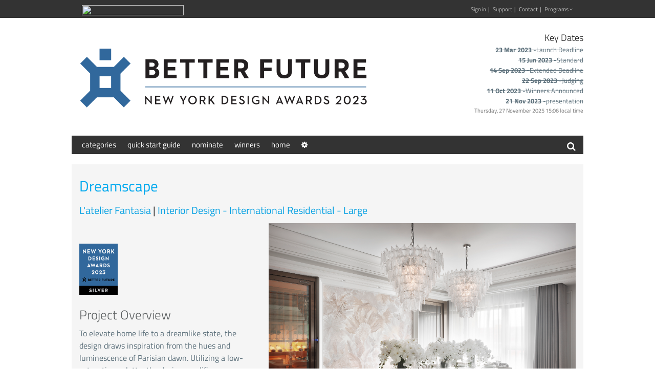

--- FILE ---
content_type: text/html; charset=utf-8
request_url: https://betterfutureawards.com/NYC23/project.asp?ID=27727
body_size: 109091
content:


<!DOCTYPE html>
<html lang="en"
      data-ng-app="d100">




<head>
    <script type="text/javascript">var d100g = null;</script>
    <title>Dreamscape</title>
    <link rel="SHORTCUT ICON"
          href="/web3/assets/awards/favicon.ico" />
    <meta http-equiv="Content-Type"
          content="text/html; charset=utf-8" />
    <meta http-equiv="X-UA-Compatible"
          content="IE=edge" />
    <meta http-equiv="Content-Language"
          content="en-au" />
    <meta http-equiv="Content-Language"
          content="en-au" />
    <meta name="keywords"
          content="awards.design, new york design awards, design awards, city design awards, design industry, awards event, emerging design, driven x design" />
    <meta name="description"
          content="The NEW YORK Design Awards celebrates courage, both the courage of commissioning clients and design professionals. The awards provide a new conversation for those that have shown courage. Get involved &#x2013; enter, rate, partner." />
    <meta name="Author"
          content="BETTER FUTURE AWARDS" />
    <meta name="Publisher"
          content="BETTER FUTURE AWARDS" />
    <meta name="Copyright"
          content="BETTER FUTURE AWARDS" />
    <meta name="language"
          content="en" />
    <meta name="robots"
          content="index,follow" />
    <meta name="viewport"
          content="width=device-width, initial-scale=1" />
    <meta name="protocol_testing"
          content="https://betterfutureawards.com/edition/nyc23" />

    <link href="https://fonts.googleapis.com/css?family=Titillium+Web:300,400,600,700,900&amp;subset=latin-ext"
          rel="stylesheet" />

    <meta property="og:title"
          content="Dreamscape" />
    <meta property="og:type"
          content="website" />

    <meta property="og:site_name"
          content="BETTER FUTURE" />

    <link rel="stylesheet"
          type="text/css"
          href="/web3/assets/awards/bootstrap/css/bootstrap.min.css?x=638990120490000000" />

    <style type="text/css">
        @mediaprint {

            #header,
            #mobile-header,
            #mob-nav {
                display: none !important;
            }

            .announce-messages {
                display: none !important;
            }

            #navigation {
                display: none !important;
            }

            #masthead {
                display: block;
            }

            .rating {
                display: none !important;
            }

            #footer {
                display: none !important;
            }

            /* fix bootstrap 3 issue */
            a[href]:after {
                content: none !important;
            }

            .todo {
                color: orange;
                font-size: small;
                font-weight: bold
            }

        }
    </style>

    <!-- GetAngularScriptFragmentHead() --> 
<style type="text/css">@font-face{font-family:'Roboto';font-style:normal;font-weight:300;font-stretch:100%;font-display:swap;src:url(https://fonts.gstatic.com/s/roboto/v49/KFO7CnqEu92Fr1ME7kSn66aGLdTylUAMa3GUBHMdazTgWw.woff2) format('woff2');unicode-range:U+0460-052F, U+1C80-1C8A, U+20B4, U+2DE0-2DFF, U+A640-A69F, U+FE2E-FE2F;}@font-face{font-family:'Roboto';font-style:normal;font-weight:300;font-stretch:100%;font-display:swap;src:url(https://fonts.gstatic.com/s/roboto/v49/KFO7CnqEu92Fr1ME7kSn66aGLdTylUAMa3iUBHMdazTgWw.woff2) format('woff2');unicode-range:U+0301, U+0400-045F, U+0490-0491, U+04B0-04B1, U+2116;}@font-face{font-family:'Roboto';font-style:normal;font-weight:300;font-stretch:100%;font-display:swap;src:url(https://fonts.gstatic.com/s/roboto/v49/KFO7CnqEu92Fr1ME7kSn66aGLdTylUAMa3CUBHMdazTgWw.woff2) format('woff2');unicode-range:U+1F00-1FFF;}@font-face{font-family:'Roboto';font-style:normal;font-weight:300;font-stretch:100%;font-display:swap;src:url(https://fonts.gstatic.com/s/roboto/v49/KFO7CnqEu92Fr1ME7kSn66aGLdTylUAMa3-UBHMdazTgWw.woff2) format('woff2');unicode-range:U+0370-0377, U+037A-037F, U+0384-038A, U+038C, U+038E-03A1, U+03A3-03FF;}@font-face{font-family:'Roboto';font-style:normal;font-weight:300;font-stretch:100%;font-display:swap;src:url(https://fonts.gstatic.com/s/roboto/v49/KFO7CnqEu92Fr1ME7kSn66aGLdTylUAMawCUBHMdazTgWw.woff2) format('woff2');unicode-range:U+0302-0303, U+0305, U+0307-0308, U+0310, U+0312, U+0315, U+031A, U+0326-0327, U+032C, U+032F-0330, U+0332-0333, U+0338, U+033A, U+0346, U+034D, U+0391-03A1, U+03A3-03A9, U+03B1-03C9, U+03D1, U+03D5-03D6, U+03F0-03F1, U+03F4-03F5, U+2016-2017, U+2034-2038, U+203C, U+2040, U+2043, U+2047, U+2050, U+2057, U+205F, U+2070-2071, U+2074-208E, U+2090-209C, U+20D0-20DC, U+20E1, U+20E5-20EF, U+2100-2112, U+2114-2115, U+2117-2121, U+2123-214F, U+2190, U+2192, U+2194-21AE, U+21B0-21E5, U+21F1-21F2, U+21F4-2211, U+2213-2214, U+2216-22FF, U+2308-230B, U+2310, U+2319, U+231C-2321, U+2336-237A, U+237C, U+2395, U+239B-23B7, U+23D0, U+23DC-23E1, U+2474-2475, U+25AF, U+25B3, U+25B7, U+25BD, U+25C1, U+25CA, U+25CC, U+25FB, U+266D-266F, U+27C0-27FF, U+2900-2AFF, U+2B0E-2B11, U+2B30-2B4C, U+2BFE, U+3030, U+FF5B, U+FF5D, U+1D400-1D7FF, U+1EE00-1EEFF;}@font-face{font-family:'Roboto';font-style:normal;font-weight:300;font-stretch:100%;font-display:swap;src:url(https://fonts.gstatic.com/s/roboto/v49/KFO7CnqEu92Fr1ME7kSn66aGLdTylUAMaxKUBHMdazTgWw.woff2) format('woff2');unicode-range:U+0001-000C, U+000E-001F, U+007F-009F, U+20DD-20E0, U+20E2-20E4, U+2150-218F, U+2190, U+2192, U+2194-2199, U+21AF, U+21E6-21F0, U+21F3, U+2218-2219, U+2299, U+22C4-22C6, U+2300-243F, U+2440-244A, U+2460-24FF, U+25A0-27BF, U+2800-28FF, U+2921-2922, U+2981, U+29BF, U+29EB, U+2B00-2BFF, U+4DC0-4DFF, U+FFF9-FFFB, U+10140-1018E, U+10190-1019C, U+101A0, U+101D0-101FD, U+102E0-102FB, U+10E60-10E7E, U+1D2C0-1D2D3, U+1D2E0-1D37F, U+1F000-1F0FF, U+1F100-1F1AD, U+1F1E6-1F1FF, U+1F30D-1F30F, U+1F315, U+1F31C, U+1F31E, U+1F320-1F32C, U+1F336, U+1F378, U+1F37D, U+1F382, U+1F393-1F39F, U+1F3A7-1F3A8, U+1F3AC-1F3AF, U+1F3C2, U+1F3C4-1F3C6, U+1F3CA-1F3CE, U+1F3D4-1F3E0, U+1F3ED, U+1F3F1-1F3F3, U+1F3F5-1F3F7, U+1F408, U+1F415, U+1F41F, U+1F426, U+1F43F, U+1F441-1F442, U+1F444, U+1F446-1F449, U+1F44C-1F44E, U+1F453, U+1F46A, U+1F47D, U+1F4A3, U+1F4B0, U+1F4B3, U+1F4B9, U+1F4BB, U+1F4BF, U+1F4C8-1F4CB, U+1F4D6, U+1F4DA, U+1F4DF, U+1F4E3-1F4E6, U+1F4EA-1F4ED, U+1F4F7, U+1F4F9-1F4FB, U+1F4FD-1F4FE, U+1F503, U+1F507-1F50B, U+1F50D, U+1F512-1F513, U+1F53E-1F54A, U+1F54F-1F5FA, U+1F610, U+1F650-1F67F, U+1F687, U+1F68D, U+1F691, U+1F694, U+1F698, U+1F6AD, U+1F6B2, U+1F6B9-1F6BA, U+1F6BC, U+1F6C6-1F6CF, U+1F6D3-1F6D7, U+1F6E0-1F6EA, U+1F6F0-1F6F3, U+1F6F7-1F6FC, U+1F700-1F7FF, U+1F800-1F80B, U+1F810-1F847, U+1F850-1F859, U+1F860-1F887, U+1F890-1F8AD, U+1F8B0-1F8BB, U+1F8C0-1F8C1, U+1F900-1F90B, U+1F93B, U+1F946, U+1F984, U+1F996, U+1F9E9, U+1FA00-1FA6F, U+1FA70-1FA7C, U+1FA80-1FA89, U+1FA8F-1FAC6, U+1FACE-1FADC, U+1FADF-1FAE9, U+1FAF0-1FAF8, U+1FB00-1FBFF;}@font-face{font-family:'Roboto';font-style:normal;font-weight:300;font-stretch:100%;font-display:swap;src:url(https://fonts.gstatic.com/s/roboto/v49/KFO7CnqEu92Fr1ME7kSn66aGLdTylUAMa3OUBHMdazTgWw.woff2) format('woff2');unicode-range:U+0102-0103, U+0110-0111, U+0128-0129, U+0168-0169, U+01A0-01A1, U+01AF-01B0, U+0300-0301, U+0303-0304, U+0308-0309, U+0323, U+0329, U+1EA0-1EF9, U+20AB;}@font-face{font-family:'Roboto';font-style:normal;font-weight:300;font-stretch:100%;font-display:swap;src:url(https://fonts.gstatic.com/s/roboto/v49/KFO7CnqEu92Fr1ME7kSn66aGLdTylUAMa3KUBHMdazTgWw.woff2) format('woff2');unicode-range:U+0100-02BA, U+02BD-02C5, U+02C7-02CC, U+02CE-02D7, U+02DD-02FF, U+0304, U+0308, U+0329, U+1D00-1DBF, U+1E00-1E9F, U+1EF2-1EFF, U+2020, U+20A0-20AB, U+20AD-20C0, U+2113, U+2C60-2C7F, U+A720-A7FF;}@font-face{font-family:'Roboto';font-style:normal;font-weight:300;font-stretch:100%;font-display:swap;src:url(https://fonts.gstatic.com/s/roboto/v49/KFO7CnqEu92Fr1ME7kSn66aGLdTylUAMa3yUBHMdazQ.woff2) format('woff2');unicode-range:U+0000-00FF, U+0131, U+0152-0153, U+02BB-02BC, U+02C6, U+02DA, U+02DC, U+0304, U+0308, U+0329, U+2000-206F, U+20AC, U+2122, U+2191, U+2193, U+2212, U+2215, U+FEFF, U+FFFD;}@font-face{font-family:'Roboto';font-style:normal;font-weight:400;font-stretch:100%;font-display:swap;src:url(https://fonts.gstatic.com/s/roboto/v49/KFO7CnqEu92Fr1ME7kSn66aGLdTylUAMa3GUBHMdazTgWw.woff2) format('woff2');unicode-range:U+0460-052F, U+1C80-1C8A, U+20B4, U+2DE0-2DFF, U+A640-A69F, U+FE2E-FE2F;}@font-face{font-family:'Roboto';font-style:normal;font-weight:400;font-stretch:100%;font-display:swap;src:url(https://fonts.gstatic.com/s/roboto/v49/KFO7CnqEu92Fr1ME7kSn66aGLdTylUAMa3iUBHMdazTgWw.woff2) format('woff2');unicode-range:U+0301, U+0400-045F, U+0490-0491, U+04B0-04B1, U+2116;}@font-face{font-family:'Roboto';font-style:normal;font-weight:400;font-stretch:100%;font-display:swap;src:url(https://fonts.gstatic.com/s/roboto/v49/KFO7CnqEu92Fr1ME7kSn66aGLdTylUAMa3CUBHMdazTgWw.woff2) format('woff2');unicode-range:U+1F00-1FFF;}@font-face{font-family:'Roboto';font-style:normal;font-weight:400;font-stretch:100%;font-display:swap;src:url(https://fonts.gstatic.com/s/roboto/v49/KFO7CnqEu92Fr1ME7kSn66aGLdTylUAMa3-UBHMdazTgWw.woff2) format('woff2');unicode-range:U+0370-0377, U+037A-037F, U+0384-038A, U+038C, U+038E-03A1, U+03A3-03FF;}@font-face{font-family:'Roboto';font-style:normal;font-weight:400;font-stretch:100%;font-display:swap;src:url(https://fonts.gstatic.com/s/roboto/v49/KFO7CnqEu92Fr1ME7kSn66aGLdTylUAMawCUBHMdazTgWw.woff2) format('woff2');unicode-range:U+0302-0303, U+0305, U+0307-0308, U+0310, U+0312, U+0315, U+031A, U+0326-0327, U+032C, U+032F-0330, U+0332-0333, U+0338, U+033A, U+0346, U+034D, U+0391-03A1, U+03A3-03A9, U+03B1-03C9, U+03D1, U+03D5-03D6, U+03F0-03F1, U+03F4-03F5, U+2016-2017, U+2034-2038, U+203C, U+2040, U+2043, U+2047, U+2050, U+2057, U+205F, U+2070-2071, U+2074-208E, U+2090-209C, U+20D0-20DC, U+20E1, U+20E5-20EF, U+2100-2112, U+2114-2115, U+2117-2121, U+2123-214F, U+2190, U+2192, U+2194-21AE, U+21B0-21E5, U+21F1-21F2, U+21F4-2211, U+2213-2214, U+2216-22FF, U+2308-230B, U+2310, U+2319, U+231C-2321, U+2336-237A, U+237C, U+2395, U+239B-23B7, U+23D0, U+23DC-23E1, U+2474-2475, U+25AF, U+25B3, U+25B7, U+25BD, U+25C1, U+25CA, U+25CC, U+25FB, U+266D-266F, U+27C0-27FF, U+2900-2AFF, U+2B0E-2B11, U+2B30-2B4C, U+2BFE, U+3030, U+FF5B, U+FF5D, U+1D400-1D7FF, U+1EE00-1EEFF;}@font-face{font-family:'Roboto';font-style:normal;font-weight:400;font-stretch:100%;font-display:swap;src:url(https://fonts.gstatic.com/s/roboto/v49/KFO7CnqEu92Fr1ME7kSn66aGLdTylUAMaxKUBHMdazTgWw.woff2) format('woff2');unicode-range:U+0001-000C, U+000E-001F, U+007F-009F, U+20DD-20E0, U+20E2-20E4, U+2150-218F, U+2190, U+2192, U+2194-2199, U+21AF, U+21E6-21F0, U+21F3, U+2218-2219, U+2299, U+22C4-22C6, U+2300-243F, U+2440-244A, U+2460-24FF, U+25A0-27BF, U+2800-28FF, U+2921-2922, U+2981, U+29BF, U+29EB, U+2B00-2BFF, U+4DC0-4DFF, U+FFF9-FFFB, U+10140-1018E, U+10190-1019C, U+101A0, U+101D0-101FD, U+102E0-102FB, U+10E60-10E7E, U+1D2C0-1D2D3, U+1D2E0-1D37F, U+1F000-1F0FF, U+1F100-1F1AD, U+1F1E6-1F1FF, U+1F30D-1F30F, U+1F315, U+1F31C, U+1F31E, U+1F320-1F32C, U+1F336, U+1F378, U+1F37D, U+1F382, U+1F393-1F39F, U+1F3A7-1F3A8, U+1F3AC-1F3AF, U+1F3C2, U+1F3C4-1F3C6, U+1F3CA-1F3CE, U+1F3D4-1F3E0, U+1F3ED, U+1F3F1-1F3F3, U+1F3F5-1F3F7, U+1F408, U+1F415, U+1F41F, U+1F426, U+1F43F, U+1F441-1F442, U+1F444, U+1F446-1F449, U+1F44C-1F44E, U+1F453, U+1F46A, U+1F47D, U+1F4A3, U+1F4B0, U+1F4B3, U+1F4B9, U+1F4BB, U+1F4BF, U+1F4C8-1F4CB, U+1F4D6, U+1F4DA, U+1F4DF, U+1F4E3-1F4E6, U+1F4EA-1F4ED, U+1F4F7, U+1F4F9-1F4FB, U+1F4FD-1F4FE, U+1F503, U+1F507-1F50B, U+1F50D, U+1F512-1F513, U+1F53E-1F54A, U+1F54F-1F5FA, U+1F610, U+1F650-1F67F, U+1F687, U+1F68D, U+1F691, U+1F694, U+1F698, U+1F6AD, U+1F6B2, U+1F6B9-1F6BA, U+1F6BC, U+1F6C6-1F6CF, U+1F6D3-1F6D7, U+1F6E0-1F6EA, U+1F6F0-1F6F3, U+1F6F7-1F6FC, U+1F700-1F7FF, U+1F800-1F80B, U+1F810-1F847, U+1F850-1F859, U+1F860-1F887, U+1F890-1F8AD, U+1F8B0-1F8BB, U+1F8C0-1F8C1, U+1F900-1F90B, U+1F93B, U+1F946, U+1F984, U+1F996, U+1F9E9, U+1FA00-1FA6F, U+1FA70-1FA7C, U+1FA80-1FA89, U+1FA8F-1FAC6, U+1FACE-1FADC, U+1FADF-1FAE9, U+1FAF0-1FAF8, U+1FB00-1FBFF;}@font-face{font-family:'Roboto';font-style:normal;font-weight:400;font-stretch:100%;font-display:swap;src:url(https://fonts.gstatic.com/s/roboto/v49/KFO7CnqEu92Fr1ME7kSn66aGLdTylUAMa3OUBHMdazTgWw.woff2) format('woff2');unicode-range:U+0102-0103, U+0110-0111, U+0128-0129, U+0168-0169, U+01A0-01A1, U+01AF-01B0, U+0300-0301, U+0303-0304, U+0308-0309, U+0323, U+0329, U+1EA0-1EF9, U+20AB;}@font-face{font-family:'Roboto';font-style:normal;font-weight:400;font-stretch:100%;font-display:swap;src:url(https://fonts.gstatic.com/s/roboto/v49/KFO7CnqEu92Fr1ME7kSn66aGLdTylUAMa3KUBHMdazTgWw.woff2) format('woff2');unicode-range:U+0100-02BA, U+02BD-02C5, U+02C7-02CC, U+02CE-02D7, U+02DD-02FF, U+0304, U+0308, U+0329, U+1D00-1DBF, U+1E00-1E9F, U+1EF2-1EFF, U+2020, U+20A0-20AB, U+20AD-20C0, U+2113, U+2C60-2C7F, U+A720-A7FF;}@font-face{font-family:'Roboto';font-style:normal;font-weight:400;font-stretch:100%;font-display:swap;src:url(https://fonts.gstatic.com/s/roboto/v49/KFO7CnqEu92Fr1ME7kSn66aGLdTylUAMa3yUBHMdazQ.woff2) format('woff2');unicode-range:U+0000-00FF, U+0131, U+0152-0153, U+02BB-02BC, U+02C6, U+02DA, U+02DC, U+0304, U+0308, U+0329, U+2000-206F, U+20AC, U+2122, U+2191, U+2193, U+2212, U+2215, U+FEFF, U+FFFD;}@font-face{font-family:'Roboto';font-style:normal;font-weight:500;font-stretch:100%;font-display:swap;src:url(https://fonts.gstatic.com/s/roboto/v49/KFO7CnqEu92Fr1ME7kSn66aGLdTylUAMa3GUBHMdazTgWw.woff2) format('woff2');unicode-range:U+0460-052F, U+1C80-1C8A, U+20B4, U+2DE0-2DFF, U+A640-A69F, U+FE2E-FE2F;}@font-face{font-family:'Roboto';font-style:normal;font-weight:500;font-stretch:100%;font-display:swap;src:url(https://fonts.gstatic.com/s/roboto/v49/KFO7CnqEu92Fr1ME7kSn66aGLdTylUAMa3iUBHMdazTgWw.woff2) format('woff2');unicode-range:U+0301, U+0400-045F, U+0490-0491, U+04B0-04B1, U+2116;}@font-face{font-family:'Roboto';font-style:normal;font-weight:500;font-stretch:100%;font-display:swap;src:url(https://fonts.gstatic.com/s/roboto/v49/KFO7CnqEu92Fr1ME7kSn66aGLdTylUAMa3CUBHMdazTgWw.woff2) format('woff2');unicode-range:U+1F00-1FFF;}@font-face{font-family:'Roboto';font-style:normal;font-weight:500;font-stretch:100%;font-display:swap;src:url(https://fonts.gstatic.com/s/roboto/v49/KFO7CnqEu92Fr1ME7kSn66aGLdTylUAMa3-UBHMdazTgWw.woff2) format('woff2');unicode-range:U+0370-0377, U+037A-037F, U+0384-038A, U+038C, U+038E-03A1, U+03A3-03FF;}@font-face{font-family:'Roboto';font-style:normal;font-weight:500;font-stretch:100%;font-display:swap;src:url(https://fonts.gstatic.com/s/roboto/v49/KFO7CnqEu92Fr1ME7kSn66aGLdTylUAMawCUBHMdazTgWw.woff2) format('woff2');unicode-range:U+0302-0303, U+0305, U+0307-0308, U+0310, U+0312, U+0315, U+031A, U+0326-0327, U+032C, U+032F-0330, U+0332-0333, U+0338, U+033A, U+0346, U+034D, U+0391-03A1, U+03A3-03A9, U+03B1-03C9, U+03D1, U+03D5-03D6, U+03F0-03F1, U+03F4-03F5, U+2016-2017, U+2034-2038, U+203C, U+2040, U+2043, U+2047, U+2050, U+2057, U+205F, U+2070-2071, U+2074-208E, U+2090-209C, U+20D0-20DC, U+20E1, U+20E5-20EF, U+2100-2112, U+2114-2115, U+2117-2121, U+2123-214F, U+2190, U+2192, U+2194-21AE, U+21B0-21E5, U+21F1-21F2, U+21F4-2211, U+2213-2214, U+2216-22FF, U+2308-230B, U+2310, U+2319, U+231C-2321, U+2336-237A, U+237C, U+2395, U+239B-23B7, U+23D0, U+23DC-23E1, U+2474-2475, U+25AF, U+25B3, U+25B7, U+25BD, U+25C1, U+25CA, U+25CC, U+25FB, U+266D-266F, U+27C0-27FF, U+2900-2AFF, U+2B0E-2B11, U+2B30-2B4C, U+2BFE, U+3030, U+FF5B, U+FF5D, U+1D400-1D7FF, U+1EE00-1EEFF;}@font-face{font-family:'Roboto';font-style:normal;font-weight:500;font-stretch:100%;font-display:swap;src:url(https://fonts.gstatic.com/s/roboto/v49/KFO7CnqEu92Fr1ME7kSn66aGLdTylUAMaxKUBHMdazTgWw.woff2) format('woff2');unicode-range:U+0001-000C, U+000E-001F, U+007F-009F, U+20DD-20E0, U+20E2-20E4, U+2150-218F, U+2190, U+2192, U+2194-2199, U+21AF, U+21E6-21F0, U+21F3, U+2218-2219, U+2299, U+22C4-22C6, U+2300-243F, U+2440-244A, U+2460-24FF, U+25A0-27BF, U+2800-28FF, U+2921-2922, U+2981, U+29BF, U+29EB, U+2B00-2BFF, U+4DC0-4DFF, U+FFF9-FFFB, U+10140-1018E, U+10190-1019C, U+101A0, U+101D0-101FD, U+102E0-102FB, U+10E60-10E7E, U+1D2C0-1D2D3, U+1D2E0-1D37F, U+1F000-1F0FF, U+1F100-1F1AD, U+1F1E6-1F1FF, U+1F30D-1F30F, U+1F315, U+1F31C, U+1F31E, U+1F320-1F32C, U+1F336, U+1F378, U+1F37D, U+1F382, U+1F393-1F39F, U+1F3A7-1F3A8, U+1F3AC-1F3AF, U+1F3C2, U+1F3C4-1F3C6, U+1F3CA-1F3CE, U+1F3D4-1F3E0, U+1F3ED, U+1F3F1-1F3F3, U+1F3F5-1F3F7, U+1F408, U+1F415, U+1F41F, U+1F426, U+1F43F, U+1F441-1F442, U+1F444, U+1F446-1F449, U+1F44C-1F44E, U+1F453, U+1F46A, U+1F47D, U+1F4A3, U+1F4B0, U+1F4B3, U+1F4B9, U+1F4BB, U+1F4BF, U+1F4C8-1F4CB, U+1F4D6, U+1F4DA, U+1F4DF, U+1F4E3-1F4E6, U+1F4EA-1F4ED, U+1F4F7, U+1F4F9-1F4FB, U+1F4FD-1F4FE, U+1F503, U+1F507-1F50B, U+1F50D, U+1F512-1F513, U+1F53E-1F54A, U+1F54F-1F5FA, U+1F610, U+1F650-1F67F, U+1F687, U+1F68D, U+1F691, U+1F694, U+1F698, U+1F6AD, U+1F6B2, U+1F6B9-1F6BA, U+1F6BC, U+1F6C6-1F6CF, U+1F6D3-1F6D7, U+1F6E0-1F6EA, U+1F6F0-1F6F3, U+1F6F7-1F6FC, U+1F700-1F7FF, U+1F800-1F80B, U+1F810-1F847, U+1F850-1F859, U+1F860-1F887, U+1F890-1F8AD, U+1F8B0-1F8BB, U+1F8C0-1F8C1, U+1F900-1F90B, U+1F93B, U+1F946, U+1F984, U+1F996, U+1F9E9, U+1FA00-1FA6F, U+1FA70-1FA7C, U+1FA80-1FA89, U+1FA8F-1FAC6, U+1FACE-1FADC, U+1FADF-1FAE9, U+1FAF0-1FAF8, U+1FB00-1FBFF;}@font-face{font-family:'Roboto';font-style:normal;font-weight:500;font-stretch:100%;font-display:swap;src:url(https://fonts.gstatic.com/s/roboto/v49/KFO7CnqEu92Fr1ME7kSn66aGLdTylUAMa3OUBHMdazTgWw.woff2) format('woff2');unicode-range:U+0102-0103, U+0110-0111, U+0128-0129, U+0168-0169, U+01A0-01A1, U+01AF-01B0, U+0300-0301, U+0303-0304, U+0308-0309, U+0323, U+0329, U+1EA0-1EF9, U+20AB;}@font-face{font-family:'Roboto';font-style:normal;font-weight:500;font-stretch:100%;font-display:swap;src:url(https://fonts.gstatic.com/s/roboto/v49/KFO7CnqEu92Fr1ME7kSn66aGLdTylUAMa3KUBHMdazTgWw.woff2) format('woff2');unicode-range:U+0100-02BA, U+02BD-02C5, U+02C7-02CC, U+02CE-02D7, U+02DD-02FF, U+0304, U+0308, U+0329, U+1D00-1DBF, U+1E00-1E9F, U+1EF2-1EFF, U+2020, U+20A0-20AB, U+20AD-20C0, U+2113, U+2C60-2C7F, U+A720-A7FF;}@font-face{font-family:'Roboto';font-style:normal;font-weight:500;font-stretch:100%;font-display:swap;src:url(https://fonts.gstatic.com/s/roboto/v49/KFO7CnqEu92Fr1ME7kSn66aGLdTylUAMa3yUBHMdazQ.woff2) format('woff2');unicode-range:U+0000-00FF, U+0131, U+0152-0153, U+02BB-02BC, U+02C6, U+02DA, U+02DC, U+0304, U+0308, U+0329, U+2000-206F, U+20AC, U+2122, U+2191, U+2193, U+2212, U+2215, U+FEFF, U+FFFD;}</style>
<style type="text/css">@font-face{font-family:'Material Icons';font-style:normal;font-weight:400;src:url(https://fonts.gstatic.com/s/materialicons/v145/flUhRq6tzZclQEJ-Vdg-IuiaDsNcIhQ8tQ.woff2) format('woff2');}@font-face{font-family:'Material Icons Outlined';font-style:normal;font-weight:400;src:url(https://fonts.gstatic.com/s/materialiconsoutlined/v110/gok-H7zzDkdnRel8-DQ6KAXJ69wP1tGnf4ZGhUcel5euIg.woff2) format('woff2');}.material-icons{font-family:'Material Icons';font-weight:normal;font-style:normal;font-size:24px;line-height:1;letter-spacing:normal;text-transform:none;display:inline-block;white-space:nowrap;word-wrap:normal;direction:ltr;-webkit-font-feature-settings:'liga';-webkit-font-smoothing:antialiased;}.material-icons-outlined{font-family:'Material Icons Outlined';font-weight:normal;font-style:normal;font-size:24px;line-height:1;letter-spacing:normal;text-transform:none;display:inline-block;white-space:nowrap;word-wrap:normal;direction:ltr;-webkit-font-feature-settings:'liga';-webkit-font-smoothing:antialiased;}</style>
<style>html{--mat-option-selected-state-label-text-color:#2196f3;--mat-option-label-text-color:rgba(0, 0, 0, .87);--mat-option-hover-state-layer-color:rgba(0, 0, 0, .04);--mat-option-focus-state-layer-color:rgba(0, 0, 0, .04);--mat-option-selected-state-layer-color:rgba(0, 0, 0, .04)}html{--mat-optgroup-label-text-color:rgba(0, 0, 0, .87)}html{--mat-option-label-text-font:Roboto, sans-serif;--mat-option-label-text-line-height:24px;--mat-option-label-text-size:16px;--mat-option-label-text-tracking:.03125em;--mat-option-label-text-weight:400}html{--mat-optgroup-label-text-font:Roboto, sans-serif;--mat-optgroup-label-text-line-height:24px;--mat-optgroup-label-text-size:16px;--mat-optgroup-label-text-tracking:.03125em;--mat-optgroup-label-text-weight:400}html{--mdc-filled-text-field-caret-color:#2196f3;--mdc-filled-text-field-focus-active-indicator-color:#2196f3;--mdc-filled-text-field-focus-label-text-color:rgba(33, 150, 243, .87);--mdc-filled-text-field-container-color:whitesmoke;--mdc-filled-text-field-disabled-container-color:#fafafa;--mdc-filled-text-field-label-text-color:rgba(0, 0, 0, .6);--mdc-filled-text-field-disabled-label-text-color:rgba(0, 0, 0, .38);--mdc-filled-text-field-input-text-color:rgba(0, 0, 0, .87);--mdc-filled-text-field-disabled-input-text-color:rgba(0, 0, 0, .38);--mdc-filled-text-field-input-text-placeholder-color:rgba(0, 0, 0, .6);--mdc-filled-text-field-error-focus-label-text-color:#f44336;--mdc-filled-text-field-error-label-text-color:#f44336;--mdc-filled-text-field-error-caret-color:#f44336;--mdc-filled-text-field-active-indicator-color:rgba(0, 0, 0, .42);--mdc-filled-text-field-disabled-active-indicator-color:rgba(0, 0, 0, .06);--mdc-filled-text-field-hover-active-indicator-color:rgba(0, 0, 0, .87);--mdc-filled-text-field-error-active-indicator-color:#f44336;--mdc-filled-text-field-error-focus-active-indicator-color:#f44336;--mdc-filled-text-field-error-hover-active-indicator-color:#f44336;--mdc-outlined-text-field-caret-color:#2196f3;--mdc-outlined-text-field-focus-outline-color:#2196f3;--mdc-outlined-text-field-focus-label-text-color:rgba(33, 150, 243, .87);--mdc-outlined-text-field-label-text-color:rgba(0, 0, 0, .6);--mdc-outlined-text-field-disabled-label-text-color:rgba(0, 0, 0, .38);--mdc-outlined-text-field-input-text-color:rgba(0, 0, 0, .87);--mdc-outlined-text-field-disabled-input-text-color:rgba(0, 0, 0, .38);--mdc-outlined-text-field-input-text-placeholder-color:rgba(0, 0, 0, .6);--mdc-outlined-text-field-error-caret-color:#f44336;--mdc-outlined-text-field-error-focus-label-text-color:#f44336;--mdc-outlined-text-field-error-label-text-color:#f44336;--mdc-outlined-text-field-outline-color:rgba(0, 0, 0, .38);--mdc-outlined-text-field-disabled-outline-color:rgba(0, 0, 0, .06);--mdc-outlined-text-field-hover-outline-color:rgba(0, 0, 0, .87);--mdc-outlined-text-field-error-focus-outline-color:#f44336;--mdc-outlined-text-field-error-hover-outline-color:#f44336;--mdc-outlined-text-field-error-outline-color:#f44336;--mat-form-field-disabled-input-text-placeholder-color:rgba(0, 0, 0, .38)}html{--mdc-filled-text-field-label-text-font:Roboto, sans-serif;--mdc-filled-text-field-label-text-size:16px;--mdc-filled-text-field-label-text-tracking:.03125em;--mdc-filled-text-field-label-text-weight:400;--mdc-outlined-text-field-label-text-font:Roboto, sans-serif;--mdc-outlined-text-field-label-text-size:16px;--mdc-outlined-text-field-label-text-tracking:.03125em;--mdc-outlined-text-field-label-text-weight:400;--mat-form-field-container-text-font:Roboto, sans-serif;--mat-form-field-container-text-line-height:24px;--mat-form-field-container-text-size:16px;--mat-form-field-container-text-tracking:.03125em;--mat-form-field-container-text-weight:400;--mat-form-field-outlined-label-text-populated-size:16px;--mat-form-field-subscript-text-font:Roboto, sans-serif;--mat-form-field-subscript-text-line-height:20px;--mat-form-field-subscript-text-size:12px;--mat-form-field-subscript-text-tracking:.0333333333em;--mat-form-field-subscript-text-weight:400}html{--mat-select-panel-background-color:white;--mat-select-enabled-trigger-text-color:rgba(0, 0, 0, .87);--mat-select-disabled-trigger-text-color:rgba(0, 0, 0, .38);--mat-select-placeholder-text-color:rgba(0, 0, 0, .6);--mat-select-enabled-arrow-color:rgba(0, 0, 0, .54);--mat-select-disabled-arrow-color:rgba(0, 0, 0, .38);--mat-select-focused-arrow-color:rgba(33, 150, 243, .87);--mat-select-invalid-arrow-color:rgba(244, 67, 54, .87)}html{--mat-select-trigger-text-font:Roboto, sans-serif;--mat-select-trigger-text-line-height:24px;--mat-select-trigger-text-size:16px;--mat-select-trigger-text-tracking:.03125em;--mat-select-trigger-text-weight:400}html{--mat-autocomplete-background-color:white}html{--mat-menu-item-label-text-color:rgba(0, 0, 0, .87);--mat-menu-item-icon-color:rgba(0, 0, 0, .87);--mat-menu-item-hover-state-layer-color:rgba(0, 0, 0, .04);--mat-menu-item-focus-state-layer-color:rgba(0, 0, 0, .04);--mat-menu-container-color:white}html{--mat-menu-item-label-text-font:Roboto, sans-serif;--mat-menu-item-label-text-size:16px;--mat-menu-item-label-text-tracking:.03125em;--mat-menu-item-label-text-line-height:24px;--mat-menu-item-label-text-weight:400}html{--mat-paginator-container-text-color:rgba(0, 0, 0, .87);--mat-paginator-container-background-color:white;--mat-paginator-enabled-icon-color:rgba(0, 0, 0, .54);--mat-paginator-disabled-icon-color:rgba(0, 0, 0, .12)}html{--mat-paginator-container-size:56px}html{--mat-paginator-container-text-font:Roboto, sans-serif;--mat-paginator-container-text-line-height:20px;--mat-paginator-container-text-size:12px;--mat-paginator-container-text-tracking:.0333333333em;--mat-paginator-container-text-weight:400;--mat-paginator-select-trigger-text-size:12px}html{--mdc-checkbox-disabled-selected-icon-color:rgba(0, 0, 0, .38);--mdc-checkbox-disabled-unselected-icon-color:rgba(0, 0, 0, .38);--mdc-checkbox-selected-checkmark-color:#000;--mdc-checkbox-selected-focus-icon-color:#ffd740;--mdc-checkbox-selected-hover-icon-color:#ffd740;--mdc-checkbox-selected-icon-color:#ffd740;--mdc-checkbox-selected-pressed-icon-color:#ffd740;--mdc-checkbox-unselected-focus-icon-color:#212121;--mdc-checkbox-unselected-hover-icon-color:#212121;--mdc-checkbox-unselected-icon-color:rgba(0, 0, 0, .54);--mdc-checkbox-unselected-pressed-icon-color:rgba(0, 0, 0, .54);--mdc-checkbox-selected-focus-state-layer-color:#ffd740;--mdc-checkbox-selected-hover-state-layer-color:#ffd740;--mdc-checkbox-selected-pressed-state-layer-color:#ffd740;--mdc-checkbox-unselected-focus-state-layer-color:black;--mdc-checkbox-unselected-hover-state-layer-color:black;--mdc-checkbox-unselected-pressed-state-layer-color:black}html{--mdc-checkbox-state-layer-size:40px}html{--mat-table-background-color:white;--mat-table-header-headline-color:rgba(0, 0, 0, .87);--mat-table-row-item-label-text-color:rgba(0, 0, 0, .87);--mat-table-row-item-outline-color:rgba(0, 0, 0, .12)}html{--mat-table-header-container-height:56px;--mat-table-footer-container-height:52px;--mat-table-row-item-container-height:52px}html{--mat-table-header-headline-font:Roboto, sans-serif;--mat-table-header-headline-line-height:22px;--mat-table-header-headline-size:14px;--mat-table-header-headline-weight:500;--mat-table-header-headline-tracking:.0071428571em;--mat-table-row-item-label-text-font:Roboto, sans-serif;--mat-table-row-item-label-text-line-height:20px;--mat-table-row-item-label-text-size:14px;--mat-table-row-item-label-text-weight:400;--mat-table-row-item-label-text-tracking:.0178571429em;--mat-table-footer-supporting-text-font:Roboto, sans-serif;--mat-table-footer-supporting-text-line-height:20px;--mat-table-footer-supporting-text-size:14px;--mat-table-footer-supporting-text-weight:400;--mat-table-footer-supporting-text-tracking:.0178571429em}html{--mat-badge-background-color:#2196f3;--mat-badge-text-color:white;--mat-badge-disabled-state-background-color:#b9b9b9;--mat-badge-disabled-state-text-color:rgba(0, 0, 0, .38)}html{--mat-badge-text-font:Roboto, sans-serif;--mat-badge-text-size:12px;--mat-badge-text-weight:600;--mat-badge-small-size-text-size:9px;--mat-badge-large-size-text-size:24px}html{--mat-bottom-sheet-container-text-color:rgba(0, 0, 0, .87);--mat-bottom-sheet-container-background-color:white}html{--mat-bottom-sheet-container-text-font:Roboto, sans-serif;--mat-bottom-sheet-container-text-line-height:20px;--mat-bottom-sheet-container-text-size:14px;--mat-bottom-sheet-container-text-tracking:.0178571429em;--mat-bottom-sheet-container-text-weight:400}html{--mat-legacy-button-toggle-text-color:rgba(0, 0, 0, .38);--mat-legacy-button-toggle-state-layer-color:rgba(0, 0, 0, .12);--mat-legacy-button-toggle-selected-state-text-color:rgba(0, 0, 0, .54);--mat-legacy-button-toggle-selected-state-background-color:#e0e0e0;--mat-legacy-button-toggle-disabled-state-text-color:rgba(0, 0, 0, .26);--mat-legacy-button-toggle-disabled-state-background-color:#eeeeee;--mat-legacy-button-toggle-disabled-selected-state-background-color:#bdbdbd;--mat-standard-button-toggle-text-color:rgba(0, 0, 0, .87);--mat-standard-button-toggle-background-color:white;--mat-standard-button-toggle-state-layer-color:black;--mat-standard-button-toggle-selected-state-background-color:#e0e0e0;--mat-standard-button-toggle-selected-state-text-color:rgba(0, 0, 0, .87);--mat-standard-button-toggle-disabled-state-text-color:rgba(0, 0, 0, .26);--mat-standard-button-toggle-disabled-state-background-color:white;--mat-standard-button-toggle-disabled-selected-state-text-color:rgba(0, 0, 0, .87);--mat-standard-button-toggle-disabled-selected-state-background-color:#bdbdbd;--mat-standard-button-toggle-divider-color:#e0e0e0}html{--mat-standard-button-toggle-height:48px}html{--mat-legacy-button-toggle-text-font:Roboto, sans-serif;--mat-standard-button-toggle-text-font:Roboto, sans-serif}html{--mat-datepicker-calendar-date-selected-state-text-color:white;--mat-datepicker-calendar-date-selected-state-background-color:#2196f3;--mat-datepicker-calendar-date-selected-disabled-state-background-color:rgba(33, 150, 243, .4);--mat-datepicker-calendar-date-today-selected-state-outline-color:white;--mat-datepicker-calendar-date-focus-state-background-color:rgba(33, 150, 243, .3);--mat-datepicker-calendar-date-hover-state-background-color:rgba(33, 150, 243, .3);--mat-datepicker-toggle-active-state-icon-color:#2196f3;--mat-datepicker-calendar-date-in-range-state-background-color:rgba(33, 150, 243, .2);--mat-datepicker-calendar-date-in-comparison-range-state-background-color:rgba(249, 171, 0, .2);--mat-datepicker-calendar-date-in-overlap-range-state-background-color:#a8dab5;--mat-datepicker-calendar-date-in-overlap-range-selected-state-background-color:#46a35e;--mat-datepicker-toggle-icon-color:rgba(0, 0, 0, .54);--mat-datepicker-calendar-body-label-text-color:rgba(0, 0, 0, .54);--mat-datepicker-calendar-period-button-icon-color:rgba(0, 0, 0, .54);--mat-datepicker-calendar-navigation-button-icon-color:rgba(0, 0, 0, .54);--mat-datepicker-calendar-header-divider-color:rgba(0, 0, 0, .12);--mat-datepicker-calendar-header-text-color:rgba(0, 0, 0, .54);--mat-datepicker-calendar-date-today-outline-color:rgba(0, 0, 0, .38);--mat-datepicker-calendar-date-today-disabled-state-outline-color:rgba(0, 0, 0, .18);--mat-datepicker-calendar-date-text-color:rgba(0, 0, 0, .87);--mat-datepicker-calendar-date-outline-color:transparent;--mat-datepicker-calendar-date-disabled-state-text-color:rgba(0, 0, 0, .38);--mat-datepicker-calendar-date-preview-state-outline-color:rgba(0, 0, 0, .24);--mat-datepicker-range-input-separator-color:rgba(0, 0, 0, .87);--mat-datepicker-range-input-disabled-state-separator-color:rgba(0, 0, 0, .38);--mat-datepicker-range-input-disabled-state-text-color:rgba(0, 0, 0, .38);--mat-datepicker-calendar-container-background-color:white;--mat-datepicker-calendar-container-text-color:rgba(0, 0, 0, .87)}html{--mat-datepicker-calendar-text-font:Roboto, sans-serif;--mat-datepicker-calendar-text-size:13px;--mat-datepicker-calendar-body-label-text-size:14px;--mat-datepicker-calendar-body-label-text-weight:500;--mat-datepicker-calendar-period-button-text-size:14px;--mat-datepicker-calendar-period-button-text-weight:500;--mat-datepicker-calendar-header-text-size:11px;--mat-datepicker-calendar-header-text-weight:400}html{--mat-divider-color:rgba(0, 0, 0, .12)}html{--mat-expansion-container-background-color:white;--mat-expansion-container-text-color:rgba(0, 0, 0, .87);--mat-expansion-actions-divider-color:rgba(0, 0, 0, .12);--mat-expansion-header-hover-state-layer-color:rgba(0, 0, 0, .04);--mat-expansion-header-focus-state-layer-color:rgba(0, 0, 0, .04);--mat-expansion-header-disabled-state-text-color:rgba(0, 0, 0, .26);--mat-expansion-header-text-color:rgba(0, 0, 0, .87);--mat-expansion-header-description-color:rgba(0, 0, 0, .54);--mat-expansion-header-indicator-color:rgba(0, 0, 0, .54)}html{--mat-expansion-header-collapsed-state-height:48px;--mat-expansion-header-expanded-state-height:64px}html{--mat-expansion-header-text-font:Roboto, sans-serif;--mat-expansion-header-text-size:14px;--mat-expansion-header-text-weight:500;--mat-expansion-header-text-line-height:inherit;--mat-expansion-header-text-tracking:inherit;--mat-expansion-container-text-font:Roboto, sans-serif;--mat-expansion-container-text-line-height:20px;--mat-expansion-container-text-size:14px;--mat-expansion-container-text-tracking:.0178571429em;--mat-expansion-container-text-weight:400}html{--mat-grid-list-tile-header-primary-text-size:14px;--mat-grid-list-tile-header-secondary-text-size:12px;--mat-grid-list-tile-footer-primary-text-size:14px;--mat-grid-list-tile-footer-secondary-text-size:12px}html{--mat-icon-color:inherit}html{--mat-sidenav-container-divider-color:rgba(0, 0, 0, .12);--mat-sidenav-container-background-color:white;--mat-sidenav-container-text-color:rgba(0, 0, 0, .87);--mat-sidenav-content-background-color:#fafafa;--mat-sidenav-content-text-color:rgba(0, 0, 0, .87);--mat-sidenav-scrim-color:rgba(0, 0, 0, .6)}html{--mat-stepper-header-icon-foreground-color:white;--mat-stepper-header-selected-state-icon-background-color:#2196f3;--mat-stepper-header-selected-state-icon-foreground-color:white;--mat-stepper-header-done-state-icon-background-color:#2196f3;--mat-stepper-header-done-state-icon-foreground-color:white;--mat-stepper-header-edit-state-icon-background-color:#2196f3;--mat-stepper-header-edit-state-icon-foreground-color:white;--mat-stepper-container-color:white;--mat-stepper-line-color:rgba(0, 0, 0, .12);--mat-stepper-header-hover-state-layer-color:rgba(0, 0, 0, .04);--mat-stepper-header-focus-state-layer-color:rgba(0, 0, 0, .04);--mat-stepper-header-label-text-color:rgba(0, 0, 0, .54);--mat-stepper-header-optional-label-text-color:rgba(0, 0, 0, .54);--mat-stepper-header-selected-state-label-text-color:rgba(0, 0, 0, .87);--mat-stepper-header-error-state-label-text-color:#f44336;--mat-stepper-header-icon-background-color:rgba(0, 0, 0, .54);--mat-stepper-header-error-state-icon-foreground-color:#f44336;--mat-stepper-header-error-state-icon-background-color:transparent}html{--mat-stepper-header-height:72px}html{--mat-stepper-container-text-font:Roboto, sans-serif;--mat-stepper-header-label-text-font:Roboto, sans-serif;--mat-stepper-header-label-text-size:14px;--mat-stepper-header-label-text-weight:400;--mat-stepper-header-error-state-label-text-size:16px;--mat-stepper-header-selected-state-label-text-size:16px;--mat-stepper-header-selected-state-label-text-weight:400}html{--mat-toolbar-container-background-color:whitesmoke;--mat-toolbar-container-text-color:rgba(0, 0, 0, .87)}html{--mat-toolbar-standard-height:64px;--mat-toolbar-mobile-height:56px}html{--mat-toolbar-title-text-font:Roboto, sans-serif;--mat-toolbar-title-text-line-height:32px;--mat-toolbar-title-text-size:20px;--mat-toolbar-title-text-tracking:.0125em;--mat-toolbar-title-text-weight:500}html,body{height:100%;margin:0;overflow:hidden}html app-root,body app-root{height:100vh}body{font-family:Roboto,Helvetica Neue,sans-serif}</style>
<link rel="stylesheet" href="https://d39lxsrz40jt15.cloudfront.net/ng_app_mvc/styles.650dc14bc14a11bd.css" media="print" onload="this.media='all'">
<link rel="stylesheet" href="https://d39lxsrz40jt15.cloudfront.net/ng_app_mvc/styles.650dc14bc14a11bd.css">
<!-- -->
    <link rel="stylesheet"
          type="text/css"
          href="/web3/assets/drivenxdesign-2.0.0.css?x=638990120490000000" />
    <script type="text/javascript"
            src="/web3/assets/drivenxdesign-vendor-2.0.0.js?x=638990120490000000"></script>
    <script type="text/javascript"
            src="/web3/assets/drivenxdesign-main-2.0.0.js?x=638990120490000000"></script>

    <script type="text/javascript"
            src="/web3/assets/static/assets/dxd-components.js?x=638990120490000000"></script>
    <script
            type="text/javascript">var oHosts = { "d100": { "domain": "drivenxdesign.com" }, "eo": { "domain": "www.eventoffice.com" } };</script>
    <script src="https://npmcdn.com/angular-toastr/dist/angular-toastr.tpls.js"></script>
    <script
            id="fr-fek">try { (function (k) { localStorage.FEK = k; t = document.getElementById('fr-fek'); t.parentNode.removeChild(t); })('shJ-7gyuE-13jwqfJ-7pvA2ytq==') } catch (e) { }</script>
    <link rel="stylesheet"
          href="https://npmcdn.com/angular-toastr/dist/angular-toastr.css" />
    <script type="text/javascript"
            src="/web3/assets/config/toastr/toastr.min.js?x=638990120490000000"></script>
    <script type="text/javascript"
            src="/web3/assets/config/jquery-dropdown/jquery.dropdown.js?x=638990120490000000"></script>
    <link rel="stylesheet"
          type="text/css"
          href="/web3/assets/config/jquery-dropdown/jquery.dropdown.min.css?x=638990120490000000" />
    <script type="text/javascript"
            src="/web3/assets/config/jqueryvalidation/jquery.validate.min.js?x=638990120490000000"></script>
    <link rel="stylesheet"
          type="text/css"
          href="/web3/assets/config/anytime/anytimec.css?x=638990120490000000" />
    <script type="text/javascript"
            src="/web3/assets/config/anytime/anytimec.js?x=638990120490000000"></script>
    <script type="text/javascript">
        $(function () {
            // NOTE!  You must set the Id attribute on every .timepicker INPUT to activate this widget
            $('.timepicker').AnyTime_picker({
                format: "%H:%i"
                //, placement: "inline"
            });
            // NOTE!  You must set the Id attribute on every .datepicker INPUT to activate this widget
            $('.datepicker').AnyTime_picker({ format: "%e/%m/%Y" });;
        });
    </script>
    <script type="text/javascript">var isDev = false;</script>
    <!-- se:popup:popupDialog_inc -->
    <script type="text/javascript">
        // Modal Functions
        // ---------------------
        $.modalPopups = {
            stack: Array({
                zIndex: 1000,
                id: 'body'
            }),
            types: Array(),
            cancel: function () {
                frmModal = $.modalPopups.stack.last();
                if (frmModal.onCancel) {
                    frmModal.onCancel();
                }
                frmModal.dialogResult = 'cancel';

                // close and handle response
                this.processResponse();
            },
            submit: function () {
                frmModal = this.stack.last();
                if (!frmModal.onSubmit || frmModal.onSubmit()) {// call popup's submit routines here.  eg. save something to database and set a return value
                    // the submit must return true to close the frmModal
                    frmModal.dialogResult = 'submit';

                    // close and handle response
                    this.processResponse();
                }
            },
            processResponse: function () {
                frmModal = this.stack.pop();
                $(frmModal.dialog).jqmHide();
                $(frmModal.dialog).remove();
                // todo: reinstate previous overlay here (if required)

                frmModal.processResponse && frmModal.processResponse(frmModal, frmModal.parent);

            }
        };
        $.modalPopups.stack = Array({
            zIndex: 1000,
            id: 'body'
        });

        // implement a Array.last() function
        Array.prototype.last = function () {
            if (this.length == 0) {
                return undefined;
            } else {
                return this[this.length - 1];
            }
        };

        function showPopup(popupType, processResponse, requestData) {
            if (popupType = $.modalPopups.types[popupType]) {
                var lastModal, zIndex;
                var frmModal = $.extend({}, popupType); // clone this object
                if (lastModal = $.modalPopups.stack.last()) {
                    zIndex = 1000 + lastModal.zIndex;
                } else {
                    zIndex = 1000;
                }
                var modalId = $.modalPopups.stack.length;
                var dialog = $('<div class="jqmWindow"></div>');

                // todo: implement frmModal.width
                // $(dialog).css('width',frmModal.width);

                // initalise options
                frmModal.processResponse = processResponse;
                frmModal.dialog = dialog;
                $(frmModal.dialog).css('z-index', zIndex);
                frmModal.zIndex = zIndex;
                frmModal.modalId = modalId;
                frmModal.dialogResult = '';
                frmModal.responseData = {};
                if (requestData) {
                    frmModal.requestData = requestData;
                } else {
                    frmModal.requestData = {};
                }

                frmModal.parent = lastModal;
                $.modalPopups.stack.push(frmModal);
                $('body').append(dialog);

                var urlAjax = '';
                if (frmModal.ajax.length) {
                    if (frmModal.ajax.indexOf('?') >= 0) {
                        urlAjax += frmModal.ajax + '&' + 'modalId=' + modalId;
                    } else {
                        urlAjax += frmModal.ajax + '?' + 'modalId=' + modalId;
                    }
                    urlAjax += '&rand=' + String(Math.floor(Math.random() * 10000000));
                }

                // 'modalId=' + modalId
                $(dialog).jqm({
                    overlay: 70,
                    modal: true,
                    ajax: urlAjax,
                    onLoad: function () {
                        var frmModal = $.modalPopups.stack.last();
                        $('#cancelModal' + frmModal.modalId).unbind('click');
                        $('#cancelModal' + frmModal.modalId).click(function () {
                            $.modalPopups.cancel();
                            return false;
                        });
                        $('#submitModal' + frmModal.modalId).unbind('click');
                        $('#submitModal' + frmModal.modalId).click(function () {
                            $.modalPopups.submit();
                            return false;
                        });
                        frmModal.onLoad();
                    },
                    zIndex: zIndex
                });
                $(dialog).jqmShow();
            }
        }


    </script>
    <script type="text/javascript"
            src="/web3/assets/config/imagesLoaded/imagesloaded.pkgd.min.js?x=638990120490000000"></script>
    <script type="text/javascript"
            src="/web3/assets/config/plupload-2.1.8/js/plupload.full.min.js?x=638990120490000000"></script>
    <script type="text/javascript"
            src="/web3/assets/config/plupload-2.1.8/js/jquery.ui.plupload/jquery.ui.plupload.js?x=638990120490000000"></script>
    <link rel="stylesheet"
          type="text/css"
          href="/web3/assets/config/plupload-2.1.8/js/jquery.ui.plupload/css/jquery.ui.plupload.css?x=638990120490000000" />
    <script type="text/javascript"
            src="/web3/assets/awards/js/uploader.js?x=638990120490000000"></script>
    <script type="text/javascript"
            src="/web3/assets/config/autoGrowInput/autoGrowInput.js?x=638990120490000000"></script>
    <script type="text/javascript"
            src="/web3/assets/awards/config/animatedcollapse.js?x=638990120490000000"></script>
    <script type="text/javascript">
        /***********************************************
        * Animated Collapsible DIV v2.0- (c) Dynamic Drive DHTML code library (www.dynamicdrive.com)
        * This notice MUST stay intact for legal use
        * Visit Dynamic Drive at http://www.dynamicdrive.com/ for this script and 100s more
        **********************************************/
        animatedcollapse.addDiv('newsletter', 'fade=0,speed=400,group=signup,hide=1');
        animatedcollapse.addDiv('applications', 'fade=0,speed=400,group=signup,hide=1');
        animatedcollapse.addDiv('login', 'fade=0,speed=400,group=signup,hide=1');
        animatedcollapse.addDiv('login_console', 'fade=0,speed=400,group=signup4,hide=1');
        animatedcollapse.addDiv('forgot_login', 'fade=0,speed=400,group=signup3,hide=1');
        animatedcollapse.addDiv('forgotlogin', 'fade=0,speed=400,group=signup2,hide=1');
        animatedcollapse.addDiv('facebook', 'fade=0,speed=400,group=signup,hide=1');
        animatedcollapse.addDiv('voteregister', 'fade=0,speed=400,group=vote,hide=1');
        animatedcollapse.addDiv('votesignup', 'fade=0,speed=400,group=vote,hide=1');
        animatedcollapse.addDiv('nomination_more', 'fade=0,speed=400,group=nomination,hide=1');
        animatedcollapse.init();
    </script>
    <script type="text/javascript"
            src="/web3/assets/awards/config/jquery.hoverIntent.minified.js?x=638990120490000000"></script>
    <script type="text/javascript"
            src="/web3/assets/awards/config/nivo/jquery.nivo.slider.pack.js?x=638990120490000000"></script>
    <link rel="stylesheet"
          type="text/css"
          href="/web3/assets/awards/config/nivo/nivo-slider.css?x=638990120490000000" />
    <link rel="stylesheet"
          type="text/css"
          href="/web3/assets/awards/config/nivo.css?x=638990120490000000" />
    <link rel="stylesheet"
          type="text/css"
          href="/web3/assets/d100/config/global_header_footer_2013.css?x=638990120490000000" />
    <script type="text/javascript"
            src="/web3/assets/d100/config/global_top_toggle.js?x=638990120490000000"></script>
    <script type="text/javascript">var jslang = 'EN';</script>
    <link rel="stylesheet"
          type="text/css"
          href="/web3/css/web-styles.css?x=638990120490000000" />
    <script type="text/javascript"
            src="/web3/assets/awards/js/program.js?x=638990120490000000"></script>
    <script type="text/javascript"
            src="/web3/assets/awards/plugins/menu/js/menu.js?x=638990120490000000"></script>
    <link rel="stylesheet"
          type="text/css"
          href="https://cdn.jsdelivr.net/jquery.slick/1.3.7/slick.css" />
    <script type="text/javascript"
            src="https://cdn.jsdelivr.net/jquery.slick/1.3.7/slick.min.js"></script>


    <script src='//www.google.com/recaptcha/api.js'></script>

    <script>
        window.fbAsyncInit = function () {
            FB.init({
                appId: '1011099868985651',
                xfbml: true,
                version: 'v2.6'
            });
        };

        (function (d, s, id) {
            var js, fjs = d.getElementsByTagName(s)[0];
            if (d.getElementById(id)) { return; }
            js = d.createElement(s); js.id = id;
            js.src = "//connect.facebook.net/en_US/sdk.js";
            fjs.parentNode.insertBefore(js, fjs);
        }(document, 'script', 'facebook-jssdk'));
    </script>

</head>


<body class="louie d100 program">
    <app-root></app-root>
    <script type="text/javascript">
    //<%="var oCanonical = " & think.toJson(oCanonical) & ";" %>
    var oCanonical;

    function setActiveUser(oGuest) {
        if (oGuest && oGuest.guest_id) {
            $('#header').addClass('active-user');
            $('.active-user-name').text(oGuest.firstname + ' ' + oGuest.surname);
            oCanonical = oGuest;
        } else {
            $('#header').removeClass('active-user');
        }
    }
</script>


<!-- note: div#header acitve-user is applied by js function setActiveUser  -->
<div id="header">
    <div id="header_content">
        <div id="header_content_padding">
            <div id="header_content_left">
                <img src="https://drivenxdesign.com/d100/images/logo_global_top_lhs-18.png"
                     height="20"
                     width="199" />
                </a>
            </div>


            <div id="header_content_right"
                 ng-controller="GlobalHeaderController as vmHeader">

                <span class="show-to-guest-user"><a href="/portal/signin">Sign
                        in</a>&nbsp;&nbsp;|&nbsp;&nbsp;</span>
                <span class="show-to-active-user active-user-name "></span>
                <span class="show-to-active-user">&nbsp;&nbsp;|&nbsp;&nbsp;</span>


                <span class=""><a href="/d100/faq.asp"
                       target="_blank">Support</a>&nbsp;&nbsp;|&nbsp;&nbsp;</span>
                <span class="show-to-guest-user"><a
                       href="/d100/page.asp?assetid=17734">Contact</a>&nbsp;&nbsp;|&nbsp;&nbsp;</span>
                <a href="/d100/programs.asp"
                   id="toggle1">Programs <i class="fa fa-angle-down"></i></a>



                <div id="programs_menu"
                     class="toggle1"
                     style="display: none; z-index: 1000000;">
                    <p><a href="/d100/programs.asp"><b>View all program dates and details</b></a></p>
                    <p>
                        

    <a href="/par25/">PARIS Design Awards 2025</a>
    <br />
    <a href="/mea25/">MIDDLE EAST Design Awards 2025</a>
    <br />
    <a href="/nyc25/">NEW YORK Design Awards 2025</a>
    <br />
    <a href="/aus26/">AUSTRALIAN Design Awards 2026</a>
    <br />
    <a href="/asn26/">ASIAN Design Awards 2026</a>
    <br />
    <a href="/eur26/">EUROPEAN Design Awards 2026</a>
    <br />
    <a href="/gov26/">GOV Design Awards 2026</a>
    <br />
    <a href="/mil26/">MILAN Design Awards 2026</a>
    <br />
    <a href="/wld26/">WORLD Design Awards 2026</a>
    <br />
    <a href="/sha26/">SHANGHAI Design Awards 2026</a>
    <br />
    <a href="/ber26/">BERLIN Design Awards 2026</a>
    <br />
    <a href="/lat26/">LATIN AMERICAN Design Awards 2026</a>
    <br />
    <a href="/nor26/">NORDEN Design Awards 2026</a>
    <br />
    <a href="/mel26/">MELBOURNE Design Awards 2026</a>
    <br />
    <a href="/hkg26/">HONG KONG Design Awards 2026</a>
    <br />
    <a href="/lon26/">LONDON Design Awards 2026</a>
    <br />
    <a href="/syd26/">SYDNEY Design Awards 2026</a>
    <br />
    <a href="/afr26/">AFRICAN Design Awards 2026</a>
    <br />
    <a href="/che26/">CHENNAI Design Awards 2026</a>
    <br />

                    </p>
                </div>
            </div>
        </div>
    </div>
</div>

<header id="mobile-header">
    <div class="header-content">
                <h1><a href="nyc23">[NYC23]</a></h1>
            <div class="mob-logo">
                <a href="/d100"><img src="https://drivenxdesign.com/d100/images/logo_global_top_lhs-18.png" /></a>
            </div>
        <span id="mob-toggle"
              class="mob-toggle fa fa-bars"></span>
    </div>
</header>




<nav id="mob-nav"
     class="mob-nav">
    <ul>
        <li>
            <div class="search-container">
                <form method="get" action="search.asp" id="mob-search">
                    <input type="text"
                           name="S" />
                    <i class="fa fa-search clickable"
                       onclick="document.getElementById('mob-search').submit();"></i>
                </form>
            </div>
        </li>

        <li>
            <h3></h3>
        </li>

        <li>
            <a href="#"
               target="_self">[categories <i class="fa fa-chevron-down"></i>]</a>
            <div class="dropdown-menu">
                <!--<ul>
            <%-->
                <!--if app.oNavCats.count > 0 then

                dim sCatTitle, sCatSubtitle, sCategoryName, oCategory
                for each sCatSubtitle in app.oCatMobileGroups
                if app.oNavCats.exists(sCatSubtitle) then
                %>
                <li>
                    <a href="categorylist.asp?D=<%=server.urlencode(sCatSubtitle) %>" target="_self"><%=sCatSubtitle %></a>
                    <div class="dropdown-menu">
                        <ul>
                            <%

                            for each oCategory in app.oNavCats(sCatSubtitle)
                            ' Shorten Cat_title for mobile
                            sCategoryName = oCategory("Cat_Title")

                            while InStr(1, sCategoryName, "  ", 1) > 0
                            sCategoryName = replace(sCategoryName, "  ", " ")
                            wend
                            if len(sCatTitle) > 0 then
                            sCategoryName = replace(sCategoryName, sCatTitle & " - ", "")
                            end if
                            if len(sCatSubtitle) > 0 then
                            sCategoryName = replace(sCategoryName, sCatSubtitle & " - ", "")
                            end if
                            sCategoryName = replace(sCategoryName, " - ", "
                            <br>")

                            %>
                            <li>
                                <a href="categorydetails.asp?id=<%=oCategory(" Category_ID")%>" target="_self"><span><%=sCategoryName %></span></a>
                            </li>
                            <%
                            next
                            %>
                        </ul>
                    </div>
                </li>
                <%
                end if
                next
                end if
                %>
            </ul>-->
            </div>
        </li>

        <li>
            <h3>User</h3>
        </li>
        <li>
            <h3>Change Program</h3>
        </li>
        <li>
            <div class="dropdown-menu active">
                <ul>
                    

    <a href="/par25/">PARIS Design Awards 2025</a>
    <br />
    <a href="/mea25/">MIDDLE EAST Design Awards 2025</a>
    <br />
    <a href="/nyc25/">NEW YORK Design Awards 2025</a>
    <br />
    <a href="/aus26/">AUSTRALIAN Design Awards 2026</a>
    <br />
    <a href="/asn26/">ASIAN Design Awards 2026</a>
    <br />
    <a href="/eur26/">EUROPEAN Design Awards 2026</a>
    <br />
    <a href="/gov26/">GOV Design Awards 2026</a>
    <br />
    <a href="/mil26/">MILAN Design Awards 2026</a>
    <br />
    <a href="/wld26/">WORLD Design Awards 2026</a>
    <br />
    <a href="/sha26/">SHANGHAI Design Awards 2026</a>
    <br />
    <a href="/ber26/">BERLIN Design Awards 2026</a>
    <br />
    <a href="/lat26/">LATIN AMERICAN Design Awards 2026</a>
    <br />
    <a href="/nor26/">NORDEN Design Awards 2026</a>
    <br />
    <a href="/mel26/">MELBOURNE Design Awards 2026</a>
    <br />
    <a href="/hkg26/">HONG KONG Design Awards 2026</a>
    <br />
    <a href="/lon26/">LONDON Design Awards 2026</a>
    <br />
    <a href="/syd26/">SYDNEY Design Awards 2026</a>
    <br />
    <a href="/afr26/">AFRICAN Design Awards 2026</a>
    <br />
    <a href="/che26/">CHENNAI Design Awards 2026</a>
    <br />

                </ul>
            </div>
        </li>

    </ul>
</nav>

        <div id="outer">
            <div id="container">
                    <div id="content"
                         class="clearfix">
                        


<div id="outer">
    <div id="container">
        
    <div id="masthead"
         class="clearfix"
         ng-controller="MastheadController as vm">
            <div style="float: left;">
                <a href="default.asp">
                    <br />
                    <img src="https://d39lxsrz40jt15.cloudfront.net/dotnew/nyc23/images/email-logo.png"
                         border="0"
                         height="150" /><br /><br />
                </a>
            </div>
        <div class="key-dates clearfix">
            <h2 style="text-align: right;">
                Key Dates
            </h2>

            

<strike> <strong>23 Mar 2023</strong> -Launch Deadline</strike><br /><strike> <strong>15 Jun 2023</strong> -Standard</strike><br /><strike> <strong>14 Sep 2023</strong> -Extended Deadline</strike><br /><strike> <strong>22 Sep 2023</strong> -Judging</strike><br /><strike> <strong>11 Oct 2023</strong> -Winners Announced</strike><br /><strike> <strong>21 Nov 2023</strong> -presentation</strike><br />    <div class="text-small text-muted"
         style="text-align: right;">
        Thursday, 27 November 2025 15:06 local time
    </div>


        </div>
    </div>

        

<div id="navigation">
    <div id="navigation_left">
        <div id="main_menu">
            <ul id="topnav">
                    <li>
                        <a href="/web3/Edition/NYC23/categorylist"
                           target="_self">categories</a>
                        <div class="sub"
                             style="opacity: 0; display: none; width: 720px;">
                            <div class="row_list">
                                    <ul>
                                        <h1>Space Design</h1>
                                                <li>
                                                    <h2>
                                                        <a href="https://betterfutureawards.com/nyc23/categorylist.asp?AccountRef=NYC23&amp;A=&amp;B=&amp;D=Architecture&amp;G=&amp;nommode=&amp;T=&amp;Tag=&amp;Title=&amp;voucher_id="
                                                           target="_self">Architecture</a>
                                                    </h2>
                                                </li>
                                                <li>
                                                    <p>

                                                        <a href="https://betterfutureawards.com/nyc23/categorydetails.asp?id=14122"
                                                           target="_self">Architecture - Commercial - Constructed</a>
                                                    </p>
                                                    <p></p>
                                                </li>
                                                <li>
                                                    <p>

                                                        <a href="https://betterfutureawards.com/nyc23/categorydetails.asp?id=14116"
                                                           target="_self">Architecture - Public and Institutional</a>
                                                    </p>
                                                    <p></p>
                                                </li>
                                                <li>
                                                    <p>

                                                        <a href="https://betterfutureawards.com/nyc23/categorydetails.asp?id=14115"
                                                           target="_self">Architecture - Public and Institutional - International</a>
                                                    </p>
                                                    <p></p>
                                                </li>
                                                <li>
                                                    <p>

                                                        <a href="https://betterfutureawards.com/nyc23/categorydetails.asp?id=14121"
                                                           target="_self">Architecture - Commercial - International</a>
                                                    </p>
                                                    <p></p>
                                                </li>
                                                <li>
                                                    <p>

                                                        <a href="https://betterfutureawards.com/nyc23/categorydetails.asp?id=14114"
                                                           target="_self">Architecture - Residential  - Constructed</a>
                                                    </p>
                                                    <p></p>
                                                </li>
                                                <li>
                                                    <p>

                                                        <a href="https://betterfutureawards.com/nyc23/categorydetails.asp?id=14113"
                                                           target="_self">Architecture - Residential - International</a>
                                                    </p>
                                                    <p></p>
                                                </li>
                                                <li>
                                                    <p>

                                                        <a href="https://betterfutureawards.com/nyc23/categorydetails.asp?id=14119"
                                                           target="_self">Architecture - Mixed Use - International</a>
                                                    </p>
                                                    <p></p>
                                                </li>
                                                <li>
                                                    <p>

                                                        <a href="https://betterfutureawards.com/nyc23/categorydetails.asp?id=14118"
                                                           target="_self">Architecture - Proposed</a>
                                                    </p>
                                                    <p></p>
                                                </li>
                                                <li>
                                                    <p>

                                                        <a href="https://betterfutureawards.com/nyc23/categorydetails.asp?id=14117"
                                                           target="_self">Architecture - Proposed - International</a>
                                                    </p>
                                                    <p></p>
                                                </li>
                                                <li>
                                                    <h2>
                                                        <a href="https://betterfutureawards.com/nyc23/categorylist.asp?AccountRef=NYC23&amp;A=&amp;B=&amp;D=Interior%20Design&amp;G=&amp;nommode=&amp;T=&amp;Tag=&amp;Title=&amp;voucher_id="
                                                           target="_self">Interior Design</a>
                                                    </h2>
                                                </li>
                                                <li>
                                                    <p>

                                                        <a href="https://betterfutureawards.com/nyc23/categorydetails.asp?id=15037"
                                                           target="_self">Interior Design - Proposed - International</a>
                                                    </p>
                                                    <p></p>
                                                </li>
                                                <li>
                                                    <p>

                                                        <a href="https://betterfutureawards.com/nyc23/categorydetails.asp?id=14146"
                                                           target="_self">Interior Design - Corporate &amp; Commercial</a>
                                                    </p>
                                                    <p></p>
                                                </li>
                                                <li>
                                                    <p>

                                                        <a href="https://betterfutureawards.com/nyc23/categorydetails.asp?id=14142"
                                                           target="_self">Interior Design - International Experience Center</a>
                                                    </p>
                                                    <p></p>
                                                </li>
                                                <li>
                                                    <p>

                                                        <a href="https://betterfutureawards.com/nyc23/categorydetails.asp?id=14139"
                                                           target="_self">Interior Design - International Hospitality  - Stay</a>
                                                    </p>
                                                    <p></p>
                                                </li>
                                                <li>
                                                    <p>

                                                        <a href="https://betterfutureawards.com/nyc23/categorydetails.asp?id=14138"
                                                           target="_self">Interior Design - International Hospitality - Casual</a>
                                                    </p>
                                                    <p></p>
                                                </li>
                                                <li>
                                                    <p>

                                                        <a href="https://betterfutureawards.com/nyc23/categorydetails.asp?id=15377"
                                                           target="_self">Interior Design - International Hospitality - Eat &amp; Drink</a>
                                                    </p>
                                                    <p></p>
                                                </li>
                                                <li>
                                                    <p>

                                                        <a href="https://betterfutureawards.com/nyc23/categorydetails.asp?id=14135"
                                                           target="_self">Interior Design - International Residential - Compact</a>
                                                    </p>
                                                    <p></p>
                                                </li>
                                                <li>
                                                    <p>

                                                        <a href="https://betterfutureawards.com/nyc23/categorydetails.asp?id=14158"
                                                           target="_self">Interior Design - International Residential - Eclectic</a>
                                                    </p>
                                                    <p></p>
                                                </li>
                                                <li>
                                                    <p>

                                                        <a href="https://betterfutureawards.com/nyc23/categorydetails.asp?id=14105"
                                                           target="_self">Interior Design - International Residential - Large</a>
                                                    </p>
                                                    <p></p>
                                                </li>
                                                <li>
                                                    <p>

                                                        <a href="https://betterfutureawards.com/nyc23/categorydetails.asp?id=14104"
                                                           target="_self">Interior Design - International Residential - Villa</a>
                                                    </p>
                                                    <p></p>
                                                </li>
                                                <li>
                                                    <p>

                                                        <a href="https://betterfutureawards.com/nyc23/categorydetails.asp?id=14075"
                                                           target="_self">Interior Design - International Sales Center</a>
                                                    </p>
                                                    <p></p>
                                                </li>
                                                <li>
                                                    <p>

                                                        <a href="https://betterfutureawards.com/nyc23/categorydetails.asp?id=14143"
                                                           target="_self">Interior Design - International Corporate</a>
                                                    </p>
                                                    <p></p>
                                                </li>
                                                <li>
                                                    <p>

                                                        <a href="https://betterfutureawards.com/nyc23/categorydetails.asp?id=14144"
                                                           target="_self">Interior Design - Hospitality</a>
                                                    </p>
                                                    <p></p>
                                                </li>
                                                <li>
                                                    <p>

                                                        <a href="https://betterfutureawards.com/nyc23/categorydetails.asp?id=14140"
                                                           target="_self">Interior Design - International Hospitality</a>
                                                    </p>
                                                    <p></p>
                                                </li>
                                                <li>
                                                    <p>

                                                        <a href="https://betterfutureawards.com/nyc23/categorydetails.asp?id=14136"
                                                           target="_self">Interior Design - International Public or Institutional</a>
                                                    </p>
                                                    <p></p>
                                                </li>
                                                <li>
                                                    <p>

                                                        <a href="https://betterfutureawards.com/nyc23/categorydetails.asp?id=14137"
                                                           target="_self">Interior Design - International Multi Residential</a>
                                                    </p>
                                                    <p></p>
                                                </li>
                                                <li>
                                                    <p>

                                                        <a href="https://betterfutureawards.com/nyc23/categorydetails.asp?id=14134"
                                                           target="_self">Interior Design - International Residential - Entertainer</a>
                                                    </p>
                                                    <p></p>
                                                </li>
                                                <li>
                                                    <p>

                                                        <a href="https://betterfutureawards.com/nyc23/categorydetails.asp?id=14106"
                                                           target="_self">Interior Design - International Residential - Executive Suite</a>
                                                    </p>
                                                    <p></p>
                                                </li>
                                                <li>
                                                    <p>

                                                        <a href="https://betterfutureawards.com/nyc23/categorydetails.asp?id=14103"
                                                           target="_self">Interior Design - International Retail</a>
                                                    </p>
                                                    <p></p>
                                                </li>
                                                <li>
                                                    <p>

                                                        <a href="https://betterfutureawards.com/nyc23/categorydetails.asp?id=14074"
                                                           target="_self">Interior Design - International Showroom or Flagship</a>
                                                    </p>
                                                    <p></p>
                                                </li>
                                                <li>
                                                    <h2>
                                                        <a href="https://betterfutureawards.com/nyc23/categorylist.asp?AccountRef=NYC23&amp;A=&amp;B=&amp;D=Space%20Plus&amp;G=&amp;nommode=&amp;T=&amp;Tag=&amp;Title=&amp;voucher_id="
                                                           target="_self">Space Plus</a>
                                                    </h2>
                                                </li>
                                                <li>
                                                    <p>

                                                        <a href="https://betterfutureawards.com/nyc23/categorydetails.asp?id=14131"
                                                           target="_self">Environmental Design - International</a>
                                                    </p>
                                                    <p></p>
                                                </li>
                                                <li>
                                                    <p>

                                                        <a href="https://betterfutureawards.com/nyc23/categorydetails.asp?id=14102"
                                                           target="_self">Landscape Design - International</a>
                                                    </p>
                                                    <p></p>
                                                </li>
                                                <li>
                                                    <p>

                                                        <a href="https://betterfutureawards.com/nyc23/categorydetails.asp?id=14099"
                                                           target="_self">Urban Design</a>
                                                    </p>
                                                    <p></p>
                                                </li>
                                                <li>
                                                    <p>

                                                        <a href="https://betterfutureawards.com/nyc23/categorydetails.asp?id=14080"
                                                           target="_self">Urban Design - International</a>
                                                    </p>
                                                    <p></p>
                                                </li>
                                    </ul>
                                    <ul>
                                        <h1>Experience Design</h1>
                                                <li>
                                                    <h2>
                                                        <a href="https://betterfutureawards.com/nyc23/categorylist.asp?AccountRef=NYC23&amp;A=&amp;B=&amp;D=Product%20Design&amp;G=&amp;nommode=&amp;T=&amp;Tag=&amp;Title=&amp;voucher_id="
                                                           target="_self">Product Design</a>
                                                    </h2>
                                                </li>
                                                <li>
                                                    <p>

                                                        <a href="https://betterfutureawards.com/nyc23/categorydetails.asp?id=14065"
                                                           target="_self">Product Design - Homewares</a>
                                                    </p>
                                                    <p></p>
                                                </li>
                                                <li>
                                                    <p>

                                                        <a href="https://betterfutureawards.com/nyc23/categorydetails.asp?id=14063"
                                                           target="_self">Product Design - Medical</a>
                                                    </p>
                                                    <p></p>
                                                </li>
                                                <li>
                                                    <p>

                                                        <a href="https://betterfutureawards.com/nyc23/categorydetails.asp?id=14070"
                                                           target="_self">Product Design -  Commercial &amp; Industry</a>
                                                    </p>
                                                    <p></p>
                                                </li>
                                                <li>
                                                    <p>

                                                        <a href="https://betterfutureawards.com/nyc23/categorydetails.asp?id=14060"
                                                           target="_self">Product Design - Technology</a>
                                                    </p>
                                                    <p></p>
                                                </li>
                                                <li>
                                                    <h2>
                                                        <a href="https://betterfutureawards.com/nyc23/categorylist.asp?AccountRef=NYC23&amp;A=&amp;B=&amp;D=Graphic%20Design&amp;G=&amp;nommode=&amp;T=&amp;Tag=&amp;Title=&amp;voucher_id="
                                                           target="_self">Communication Design</a>
                                                    </h2>
                                                </li>
                                                <li>
                                                    <p>

                                                        <a href="https://betterfutureawards.com/nyc23/categorydetails.asp?id=14156"
                                                           target="_self">Graphic Design - Identity and Branding</a>
                                                    </p>
                                                    <p></p>
                                                </li>
                                                <li>
                                                    <p>

                                                        <a href="https://betterfutureawards.com/nyc23/categorydetails.asp?id=14153"
                                                           target="_self">Graphic Design - Three Dimensional</a>
                                                    </p>
                                                    <p></p>
                                                </li>
                                                <li>
                                                    <h2>
                                                        <a href="https://betterfutureawards.com/nyc23/categorylist.asp?AccountRef=NYC23&amp;A=&amp;B=&amp;D=Advertising,%20Branding,%20Marketing&amp;G=&amp;nommode=&amp;T=&amp;Tag=&amp;Title=&amp;voucher_id="
                                                           target="_self">Advertising &amp; Marketing</a>
                                                    </h2>
                                                </li>
                                                <li>
                                                    <h2>
                                                        <a href="https://betterfutureawards.com/nyc23/categorylist.asp?AccountRef=NYC23&amp;A=&amp;B=&amp;D=Service%20Design&amp;G=&amp;nommode=&amp;T=&amp;Tag=&amp;Title=&amp;voucher_id="
                                                           target="_self">Service &amp; System Design</a>
                                                    </h2>
                                                </li>
                                    </ul>
                                    <ul>
                                        <h1>Transformative Design</h1>
                                                <li>
                                                    <h2>
                                                        <a href="https://betterfutureawards.com/nyc23/categorylist.asp?AccountRef=NYC23&amp;A=&amp;B=&amp;D=Innovation&amp;G=&amp;nommode=&amp;T=&amp;Tag=&amp;Title=&amp;voucher_id="
                                                           target="_self">Digital Innovation</a>
                                                    </h2>
                                                </li>
                                                <li>
                                                    <h2>
                                                        <a href="https://betterfutureawards.com/nyc23/categorylist.asp?AccountRef=NYC23&amp;A=&amp;B=&amp;D=Specialist%20category&amp;G=&amp;nommode=&amp;T=&amp;Tag=&amp;Title=&amp;voucher_id="
                                                           target="_self">Web &amp; App Design</a>
                                                    </h2>
                                                </li>
                                                <li>
                                                    <p>

                                                        <a href="https://betterfutureawards.com/nyc23/categorydetails.asp?id=14093"
                                                           target="_self">Digital - Corporate</a>
                                                    </p>
                                                    <p></p>
                                                </li>
                                                <li>
                                                    <h2>
                                                        <a href="https://betterfutureawards.com/nyc23/categorylist.asp?AccountRef=NYC23&amp;A=&amp;B=&amp;D=Better%20Future&amp;G=&amp;nommode=&amp;T=&amp;Tag=&amp;Title=&amp;voucher_id="
                                                           target="_self">Better Future</a>
                                                    </h2>
                                                </li>
                                                <li>
                                                    <p>

                                                        <a href="https://betterfutureawards.com/nyc23/categorydetails.asp?id=14132"
                                                           target="_self">Better Future - Environmental Sustainability</a>
                                                    </p>
                                                    <p></p>
                                                </li>
                                    </ul>
usinusing Dxd.web.Areas.Edition.Views.Search;
#line default
e default
                        </div>

                        </div>
                    </li>
                    <li>
                        <a href="https://betterfutureawards.com/nyc23/quickstart.asp"
                           target="_self">quick start guide</a>
                    </li>
                    <li>
                        <a href="##"
                           target="_self">nominate</a>
                            <div class="sub"
                                 style="opacity: 0;">
                                <div class="row">
                                    <ul>
                                            <li>
                                                <a href="https://betterfutureawards.com/nyc23/page.asp?AssetId=17388"
                                                   target="_self">The Award Programs</a>
                                            </li>
                                            <li>
                                                <a href="https://betterfutureawards.com/d100/page.asp?assetid=28123"
                                                   target="_self">Nomination Packs</a>
                                            </li>
                                            <li>
                                                <a href="/d100/FAQ.asp"
                                                   target="_self">Award FAQs</a>
                                            </li>
                                            <li>
                                                <a href="https://betterfutureawards.com/d100/page.asp?assetid=17113"
                                                   target="_self">Terms and Conditions</a>
                                            </li>
                                    </ul>
                                </div>
                            </div>
                    </li>
                    <li>
                        <a href="https://betterfutureawards.com/nyc23/winners_list.asp"
                           target="_self">winners</a>
                            <div class="sub"
                                 style="opacity: 0;">
                                <div class="row">
                                    <ul>
                                            <li>
                                                <a href="https://betterfutureawards.com/nyc23/winners_list.asp"
                                                   target="_self">2023 winners</a>
                                            </li>
                                            <li>
                                                <a href="https://betterfutureawards.com/nyc22/winners_list.asp"
                                                   target="_self">2022 winners</a>
                                            </li>
                                            <li>
                                                <a href="https://betterfutureawards.com/nyc21/winners_list.asp"
                                                   target="_self">2021 winners</a>
                                            </li>
                                            <li>
                                                <a href="https://betterfutureawards.com/nyc20/winners_list.asp"
                                                   target="_self">2020 winners</a>
                                            </li>
                                            <li>
                                                <a href="https://betterfutureawards.com/nyc19/winners_list.asp"
                                                   target="_self">2019 winners</a>
                                            </li>
                                            <li>
                                                <a href="https://betterfutureawards.com/nyc18/winners_list.asp"
                                                   target="_self">2018 winners</a>
                                            </li>
                                            <li>
                                                <a href="https://betterfutureawards.com/nyc17/winners_list.asp"
                                                   target="_self">2017 winners</a>
                                            </li>
                                            <li>
                                                <a href="https://betterfutureawards.com/nyc16/winners_list.asp"
                                                   target="_self">2016 winners</a>
                                            </li>
                                            <li>
                                                <a href="https://betterfutureawards.com/nyc15/winners_list.asp"
                                                   target="_self">2015 winners</a>
                                            </li>
                                            <li>
                                                <a href="https://betterfutureawards.com/nyc14/winners_list.asp"
                                                   target="_self">2014 winners</a>
                                            </li>
                                    </ul>
                                </div>
                            </div>
                    </li>
                    <li>
                        <a href="https://betterfutureawards.com/d100"
                           target="_self">home</a>
                    </li>
                <li class="edit-menu">
                    <a class="social-anchor"
                       href="/moin/menu-builder.asp?g={63E882FB-E156-4EE1-AFDF-89FA3FF8DD5A}"
                       target="_blank"><i class="fa fa-cog"></i>&nbsp;</a>
                </li>

            </ul>

        </div>
        <div id="navigation_shadow">
            <div id="navigation_shadow_rhs">
            </div>
        </div>
    </div>
    <div id="navigation_right">
        <form method="get" action="https://betterfutureawards.com/nyc23/search.asp?s=&amp;showevents=&amp;showfeatures=&amp;shownews=&amp;showprogramprojects=&amp;showprojects=&amp;studio=">
            <input type="text"
                   name="S" />
        </form>
        <a href="#"
           class="toggle-search">
            <i class="fa fa-search"
               style="font-size: 1.5em;"></i>
        </a>
    </div>
    <div class="end"></div>
</div>
        
<div id="content"
     class="clearfix inset">
    <div class="project_title_bar">

        <h1 class="entrytitle">
            Dreamscape
        </h1>
        <h3 class="entrycategory">
            <a
               href="https://betterfutureawards.com/nyc23/projects.asp?studio=L%27atelier%20Fantasia">L'atelier Fantasia</a>

            <span> | </span>

                <a
                   href="https://betterfutureawards.com/nyc23/categorydetails.asp?id=14105">
                    Interior Design - International Residential - Large
                </a>
        </h3>
    </div>

    <div class="entry_details_right">

            <p><img class="w100"
                     src="https://d39lxsrz40jt15.cloudfront.net/downloads/EDG2012/o_1ha7mocf519brj70bgo1g3jbfp7.jpg"></p>
            <p><img class="w100"
                     src="https://d39lxsrz40jt15.cloudfront.net/downloads/EDG2012/o_1ha7mpeko86rlun15sk1ddh1vp5e.jpg"></p>
            <p><img class="w100"
                     src="https://d39lxsrz40jt15.cloudfront.net/downloads/EDG2012/o_1ha7mpeko1nhq1235ldteji81pf.jpg"></p>
            <p><img class="w100"
                     src="https://d39lxsrz40jt15.cloudfront.net/downloads/EDG2012/o_1ha7mrflb1i4sgn815tl2cubdqu.jpg"></p>
            <p><img class="w100"
                     src="https://d39lxsrz40jt15.cloudfront.net/downloads/EDG2012/o_1ha7mrflb1nq5e3hobj1sr31u5210.jpg"></p>
            <p><img class="w100"
                     src="https://d39lxsrz40jt15.cloudfront.net/downloads/EDG2012/o_1ha7mrflbfklv1977e1rpf1fd611.jpg"></p>
            <p><img class="w100"
                     src="https://d39lxsrz40jt15.cloudfront.net/downloads/EDG2012/o_1ha7n1cctpc8p29qki125n1hen1q.jpg"></p>
            <p><img class="w100"
                     src="https://d39lxsrz40jt15.cloudfront.net/downloads/EDG2012/o_1ha7n1cct4g1rcuejq4r6p9c1r.jpg"></p>
            <p><img class="w100"
                     src="https://d39lxsrz40jt15.cloudfront.net/downloads/EDG2012/o_1ha7n67odia4fpl1huk1larg3p28.jpg"></p>
            <p><img class="w100"
                     src="https://d39lxsrz40jt15.cloudfront.net/downloads/EDG2012/o_1ha7n6l3jmvhdrormdnnd19cr2d.jpg"></p>

            <p>&nbsp;<br /><strong>Image Credit</strong> : Moooten Studio</p>
        <div class="clear"></div>
    </div>


    <div class="entry_details_left">

            <entry-rating nomination-id="27727"></entry-rating>
            <br />
            <br />
            <img src="https://d39lxsrz40jt15.cloudfront.net/dotnew/nyc23/images/silver75.png"
                 class="trophy-icon"
                 width="75"
                 height="100" />


            <h2 class="entry">
                Project Overview
            </h2>
            <p>To elevate home life to a dreamlike state, the design draws inspiration from the hues and luminescence of Parisian dawn. Utilizing a low-saturation palette, the design amplifies sensory perception, creating a luxurious residence imbued with an air of silkiness, glinting with subtle radiance, and akin to a dreamlike realm. <br /><br />The biomimicry accents and carefully chosen textured materials further elevate this home to an otherworldly realm where the elegance of nature meets the luxury of modern living. Emphasis is placed on the distinctiveness of each zone, seamlessly connecting them with a unified stylistic tone, complemented by meticulously selected boutique furniture. The design intricately incorporates the interests and preferences of the homeowner couple, who are passionate about wine, gourmet food, and fashion jewelry, allowing them to indulge in life's pleasures in the most elegant and graceful manner.</p>

            <h2 class="entry">Organisation </h2>
            <p>
                <a
                   href="https://betterfutureawards.com/nyc23/projects.asp?studio=L%27atelier%20Fantasia">
                    <strong>L'atelier Fantasia</strong>
                </a>

            </p>
            <h2 class="entry">Team</h2>
            <p></p>

            <h2 class="entry">
                Project Brief
            </h2>
            <p>Drawing inspiration from biomimicry, this design elevates every detail to achieve a unique blend of elegance and purpose. Translucent leaf-shaped light fixtures and plant-themed art are not just decorative but functional, harmonizing the space in both form and function.<br /><br />The mansion is a tapestry of elegant hues and textures, softened by ambient lighting and fluid architectural lines. The dining area features a lavish leaf-shaped chandelier that complements a meticulously designed floral mural, offering an artistic and warm ambiance, further enriched by light palettes and natural wood, accented with titanium and aged bronze.<br /><br />A secondary living area successfully demarcates public from private spaces, fostering familial unity through thoughtful design. Sliding doors and a well-planned spatial axis allow rooms to either stand alone or connect freely, offering both privacy and openness. Arch windows and a domed design turn the corridor into a visual spectacle, enhancing the space's depth.<br /><br />The design, rooted in the soft glow of a Parisian dawn, seamlessly blends aesthetics, functionality, and emotional well-being. Each carefully chosen detail, from lighting to furniture, contributes to an opulent yet comfortable living experience. This sanctuary elevates domestic living to a dreamlike state, embodying a perfect balance of beauty and practicality.</p>
            <h2 class="entry">
                Project Need
            </h2>
            <p>The bedroom designs in this residence are nothing short of inventive, each of the three master suites offering a unique aesthetic persona. Whether illustrated by abstract wallpaper evoking modern sensibilities, feather textures highlighting airy elegance, or the dignified grace constructed via grey tones and curvilinear panels, the spaces share a consistent design lexicon. Similar color palettes and intricate textures harmonize, creating an atmosphere that is both individualistic and seamlessly cohesive.<br /><br />The bathroom area, with its expansive dimensions, incorporates silver-white linear designs and spherical lighting fixtures to project a chic ambiance. Designer seating accentuates the overall impression of an opulent lounge. Norman-style blinds not only contribute aesthetic value but also introduce a wealth of natural light, making every shower experience luminously invigorating.<br /><br />The primary dressing room elevates tactile sophistication through the use of leather. Curved marble panels flanking the vanity underscore the luxurious aspect of the stone. A slim-panelled television wall serves dual purposes of aesthetics and functionality. The O-shaped circulation pattern engenders a feeling of spatial freedom and fluidity, enhanced by open hangers and deliberately orchestrated lighting. A full-length mirror functions as the wardrobe door, magnifying the room's spatial grandiosity and textural richness. Archways instill the space with a ceremonial grandeur reminiscent of commercial settings, while raindrop-shaped artistic chandeliers punctuate the room's luxurious intricacy. It turns the daily ritual of attire selection into a high-end boutique-like experience, encapsulating the essence of sophisticated living.</p>
            <h2 class="entry">
                Design Challenge
            </h2>
            <p>In the architectural layout, dual longitudinal axes demarcate the dining room from the Western kitchen and the living area. This design choice amplifies the sense of space for varying behavioral patterns, enabling residents to engage in diverse activities within distinct zones. Fluid ceiling designs have been employed to counterbalance the originally low ceiling structure of the Western kitchen, thereby crafting a European-style glass kitchen space. Brown glass doors framed in metal impart a modern texture, preventing culinary odors from permeating other areas while maintaining an open flow between spaces. <br /><br />For the lady of the house, a dedicated display room for dishes has been crafted. Pull-out drawers reveal a variety of dishes, and when coupled with a wine cellar, allow for the presentation of culinary feasts reflecting discerning taste. Specially designed display areas for plates and bowls contribute to a performance of aesthetics through everyday objects, a feature increasingly specified by clients for their homes. This spatial interpretation fosters a renewed focus on the aesthetics and etiquette of dining tableware, a serendipitous yet delightful impact.<br /><br />The design emphasizes the uniqueness of each area, linking them through a unified approach that incorporates meticulously selected boutique furniture. Refined techniques are employed to integrate the personal interests and preferences of the homeowners into every design detail, creating a harmonious yet distinct ambience across different spaces.</p>
            <h2 class="entry">
                Sustainability
            </h2>
            <p>Efficient spatial planning yielded a spacious master suite and two guest suites, interconnected by a family media room. Unnecessary corridors were eliminated, optimizing space utilization. <br /><br />By refracting light through multiple angles and pairing it with natural daylight, we efficiently illuminate the entire space without relying on excessive direct light sources. This method not only provides a comfortable ambiance but also significantly reduces energy consumption, contributing to a lower carbon footprint. By prioritizing longevity and efficiency, we achieve cost savings in the long term. As we balance aesthetics with sustainability, the result is a harmonious living environment that respects both the individual needs and our collective responsibility to the planet.</p>

        <br />


            <section style="width: 93%; margin: 0 auto;">
                <header>

                    <h3 class="entrycategory">
                        Interior Design - International Residential - Large<br />
                        
                    </h3>

                </header>

                    <p>
                        Open to all international projects this award&#xA0;celebrates innovative and creative&#xA0;building interiors, with consideration given to space creation and planning, furnishings, finishes, aesthetic presentation and functionality. Consideration also given to space allocation, traffic flow, building services, lighting, fixtures, flooring, colours, furnishings and surface finishes.&#xA0;&#xA0;&lt;div&gt;&lt;b&gt;&#xD;&#xA;&lt;/b&gt;&lt;/div&gt;<br />
                        <a href="https://betterfutureawards.com/nyc23/categorydetails.asp?id=14105">More Details</a>
                    </p>
            </section>

    </div>
</div>

    </div>
</div>

                    </div>
            </div>
        </div>


    
<div id="project_footer">
    <div id="project_footer_left">
        <strong>E-Mail:</strong>
        <a href="mailto:{editor@drivenxdesign.com?subject=NEW YORK Design Awards 2023 - General Enquiry}">Click here to send us an Email</a>
        | <a href="https://www.facebook.com/BETTERFUTURE.Awards"><strong>Facebook</strong></a>
        | <a href=""><strong>Twitter</strong></a>
        | <a href="/dxd/page?assetid=17387"
           target="_blank">Media</a>
    </div>
    <div id="project_footer_right">
        &copy; All Rights Reserved | 2025 DRIVENxDESIGN<br />

    </div>
    <div class="end"></div>
</div>

    
<div id="footer">
    <div id="sitemap">
        <div id="sitemap_left">
                <h2>
                    BETTER FUTURE

                </h2>
             <strong>E:</strong>  <a href="mailto:info@betterfutureawards.com" target="_self">info@betterfutureawards.com</a><br>
            <strong>W:</strong>  <a href="http://betterfutureawards.com" target="_self">betterfutureawards.com</a><br>
            <br>

            <h2>Social</h2>
            <a href="https://www.instagram.com/betterfutureawards/" target="_self">Instagram</a> - <a href="https://www.linkedin.com/company/betterfutureawards" target="_self">Linkedin</a><br>
            <br>
            <br>
            <a href="/d100/page.asp?assetid=17113" target="_self">Terms and Conditions</a><br>
            <a href="/d100/page.asp?assetid=17070" target="_self">Privacy Policy</a>  | <a href="/d100/page.asp?assetid=18343" target="_self">Policy on cookies</a><br>
            &nbsp;
 
        </div>

        <div id="sitemap_middle">
            <h2>
                BETTER FUTURE - Site
                

            </h2>
            

        <a href="/d100">Home</a>
    <br />
        <a href="https://betterfutureawards.com/d100/page.asp?assetid=17567">About</a>
    <br />
        <a href="https://betterfutureawards.com/d100/page.asp?assetid=17734">Contact Us</a>
    <br />
        <a href="/d100/news.asp">Design News</a>
    <br />
        <a href="/d100/programs.asp">Programs</a>
    <br />
        <a href="https://betterfutureawards.com/d100/page.asp?assetid=17570">Partners</a>
    <br />
        <a href="https://betterfutureawards.com/d100/page.asp?assetid=17387">Media</a>
    <br />
        <a href="https://betterfutureawards.com/d100/FAQ.asp">FAQs</a>
    <br />

            <br />

        </div>
        <div id="sitemap_middle_B">

            <h2>
                BETTER FUTURE - Awards
                

            </h2>
            

        <a href="/afr26">AFRICAN DESIGN AWARDS</a>
    <br />
        <a href="/asn26">ASIAN DESIGN AWARDS</a>
    <br />
        <a href="/aus26">AUSTRALIAN DESIGN AWARDS</a>
    <br />
        <a href="/ber26">BERLIN DESIGN AWARDS</a>
    <br />
        <a href="/che26">CHENNAI DESIGN AWARDS</a>
    <br />
        <a href="/eur26">EUROPEAN DESIGN AWARDS</a>
    <br />
        <a href="/gov26">GOV DESIGN AWARDS</a>
    <br />
        <a href="/hkg26">HONG KONG DESIGN AWARDS</a>
    <br />
        <a href="/lat26">LATIN AMERICAN DESIGN AWARDS</a>
    <br />
        <a href="/lon26">LONDON DESIGN AWARDS</a>
    <br />
        <a href="/mel26">MELBOURNE DESIGN AWARDS</a>
    <br />
        <a href="/mea25">MIDDLE EAST DESIGN AWARDS</a>
    <br />
        <a href="/mil26">MILAN DESIGN AWARDS</a>
    <br />
        <a href="/nyc25">NEW YORK  DESIGN AWARDS</a>
    <br />
        <a href="/nor26">NORDEN DESIGN AWARDS</a>
    <br />
        <a href="/par25">PARIS DESIGN AWARDS</a>
    <br />
        <a href="/sha26">SHANGHAI DESIGN AWARDS</a>
    <br />
        <a href="/spa25">SPACE DESIGN AWARDS</a>
    <br />
        <a href="/syd26">SYDNEY DESIGN AWARDS</a>
    <br />
        <a href="/wld26">WORLD DESIGN AWARDS</a>
    <br />

            <br />

        </div>
        <!-- updated may 2022 for classic changes -->
        <div id="sitemap_right">

            <h2>
                BETTER FUTURE - Programs
                

            </h2>
            

        <a href="https://betterfutureawards.com/d100/page.asp?assetid=156776">BETTER FUTURE Awards 2025</a>
    <br />
        <a href="https://betterfutureawards.com/d100/page.asp?assetid=156775">BETTER FUTURE NEXT Live 2025</a>
    <br />
        <a href="https://betterfutureawards.com/next/default.asp ">BETTER FUTURE NEXT 2025</a>
    <br />

            <br />
        </div>
        &nbsp;
    </div>
    <div class="end"></div>
</div>


    <script
            type="text/javascript">var oAdminNotes = [{ "title": "Console Message 'promo'", "description": "Admin note: no consoleMessages containing app_code d100, with type promo" }];</script>
    <script type="text/javascript">
        var _gaq = _gaq || [];
        _gaq.push(['_setAccount', 'UA-1728230-10']);
        _gaq.push(['_trackPageview']);
        (function () {
            var ga = document.createElement('script'); ga.type = 'text/javascript'; ga.async = true;
            ga.src = ('https:' == document.location.protocol ? 'https://ssl' : 'http://www') + '.google-analytics.com/ga.js';
            var s = document.getElementsByTagName('script')[0]; s.parentNode.insertBefore(ga, s);
        })();
    </script>

    <script type="text/javascript">
        $(function () {

            $('.top-stories .d100-tabs li a').click(function (event) {
                event.preventDefault();
                $('.d100-tabs > li').removeClass('active');
                $(this).parent().addClass('active');
                var tabPaneId = $(this).data('tab-pane');

                $('.top-stories .tab-content .tab-pane').removeClass('active');
                $('#' + tabPaneId).addClass('active');

            });
        });
    </script>

    
    <!-- GetAngularScriptFragmentBody() --> 
<script src="https://d39lxsrz40jt15.cloudfront.net/ng_app_mvc/runtime.3b374b80a67d4599.js" type="module"></script>
<script src="https://d39lxsrz40jt15.cloudfront.net/ng_app_mvc/polyfills.a2fe308bd2016c96.js" type="module"></script>
<script src="https://d39lxsrz40jt15.cloudfront.net/ng_app_mvc/main.6f3a003c7960229b.js" type="module"></script>
<!-- -->
</body>

</html>

--- FILE ---
content_type: text/css
request_url: https://betterfutureawards.com/web3/assets/config/anytime/anytimec.css?x=638990120490000000
body_size: 5333
content:
/* anytimec.css 4.1112H (anytime.css 4.1112H)
Copyright 2008-2010 Andrew M. Andrews III (www.AMA3.com). Some Rights 
Reserved. This work licensed under the Creative Commons Attribution-
Noncommercial-Share Alike 3.0 Unported License except in jurisdicitons
for which the license has been ported by Creative Commons International,
where the work is licensed under the applicable ported license instead.
For a copy of the unported license, visit
http://creativecommons.org/licenses/by-nc-sa/3.0/
or send a letter to Creative Commons, 171 Second Street, Suite 300,
San Francisco, California, 94105, USA.  For ported versions of the
license, visit http://creativecommons.org/international/
Any+Time is a trademark of Andrew M. Andrews III. */
.AnyTime-pkr * {border:0;font: inherit;font-size: x-small;font-style:normal;font-weight:normal;list-style-type:none;margin:0;padding:0;white-space: nowrap}
div.AnyTime-win {background-color:#F0F0F1;border:3px solid #C0C0C0;font:normal normal normal xx-small/normal sans-serif;padding-bottom:0.2em;-moz-border-radius:6px;-webkit-border-radius:6px}
.AnyTime-pkr .AnyTime-cloak {background-color:#D7D7D7;opacity:0.7;filter:alpha(opacity=70)}
.AnyTime-pkr .AnyTime-hdr {background-color:#D0D0D1;color:#606062;font-family:Arial,Helvetica,sans-serif;font-size:medium;font-weight:normal;height:1em;margin:0;padding:0 0 0.4em 0;text-align:center;-moz-border-radius:2px;-webkit-border-radius:2px}
.AnyTime-pkr .AnyTime-x-btn {background-color:#FCFCFF;border:1px solid #F99;color:#FF9F9F;cursor:default;float:right;margin:0.3em;text-align:center;width:1.5em;-moz-border-radius:0.4em;-webkit-border-radius:0.4em}
.AnyTime-pkr .AnyTime-btn {background-color:#FCFCFE;border:1px solid #999;color:#606062;cursor:default;float:left;font-family:Arial,Helvetica,sans-serif;height:1.5em;margin-bottom:1px;margin-right:1px;padding-top:0.1em;-moz-border-radius:0.4em;-webkit-border-radius:0.4em}
.AnyTime-pkr .AnyTime-body {padding:0.5em}
.AnyTime-pkr .AnyTime-date {float:left;padding:0 0.5em}
.AnyTime-pkr .AnyTime-lbl {clear:left;color:#606063;font-family:Arial,Helvetica,sans-serif;font-size:100%;font-weight:normal;font-style:normal;height:1.3em;margin:0;padding:0;text-align:center}
.AnyTime-pkr .AnyTime-yrs {height:2.6em;text-align:center;width:18.6em}
.AnyTime-pkr .AnyTime-yrs-past-btn {width:2.7em}
.AnyTime-pkr .AnyTime-yr-prior-btn, .AnyTime-pkr .AnyTime-yr-cur-btn, .AnyTime-pkr .AnyTime-yr-next-btn {width:3.75em}
.AnyTime-pkr .AnyTime-yrs-ahead-btn {width:2.7em}
.AnyTime-pkr .AnyTime-mons {height:4.8em;text-align:center;width:18.8em}
.AnyTime-pkr .AnyTime-mon-btn {width:2.75em}
.AnyTime-pkr .AnyTime-mon7-btn {clear:left}
.AnyTime-pkr .AnyTime-dom-table {background-color:#F0F0F1;border:1px solid #E3E3E4;border-spacing:1px;width:18.6em}
.AnyTime-pkr th.AnyTime-dow {background-color:#C0C0C1;color:white;font-family:Arial,Helvetica,sans-serif;font-size:95%;font-weight:normal;font-style:normal}
.AnyTime-pkr .AnyTime-dom-btn {float:none;height:1.7em;text-align:right;padding:0 0.5em 0 0}
.AnyTime-pkr .AnyTime-dom-btn-empty {background-color:#F3F3F4;border:1px solid #C0C0c1}
.AnyTime-pkr .AnyTime-time {float:left;padding:0 0 0 1em;text-align:center}
.AnyTime-pkr .AnyTime-hrs {float:left;padding-left:0.5em;padding-right:0.5em;text-align:center;width:7.2em}
.AnyTime-pkr .AnyTime-hrs-am, .AnyTime-pkr .AnyTime-hrs-pm {float:left;width:3.6em}
.AnyTime-pkr .AnyTime-hr-btn {text-align:right;padding-right:0.25em;width:3em; }
.AnyTime-pkr .AnyTime-mins {float:left;padding-left:0.5em;padding-right:0.5em;text-align:center;width:4.7em}
.AnyTime-pkr .AnyTime-mins-tens, .AnyTime-pkr .AnyTime-mins-ones {float:left;width:2.3em}
.AnyTime-pkr .AnyTime-min-ten-btn, .AnyTime-pkr .AnyTime-min-one-btn {float:left;text-align:center;width:2em}
.AnyTime-pkr .AnyTime-min-ten-btn-empty, .AnyTime-pkr .AnyTime-min-one-btn-empty {background-color:#F3F3F4;border:1px solid #C0C0c1}
.AnyTime-pkr .AnyTime-secs {float:left;padding-left:0.5em;padding-right:0.5em;text-align:center;width:4.7em}
.AnyTime-pkr .AnyTime-secs-tens, .AnyTime-pkr .AnyTime-secs-ones {float:left;width:2.3em}
.AnyTime-pkr .AnyTime-sec-ten-btn, .AnyTime-pkr .AnyTime-sec-one-btn {float:left;text-align:center;width:2em}
.AnyTime-pkr .AnyTime-sec-ten-btn-empty, .AnyTime-pkr .AnyTime-sec-one-btn-empty {background-color:#F3F3F4;border:1px solid #C0C0c1} 
.AnyTime-pkr .AnyTime-offs {clear:left;float:left;padding-left:0.5em;padding-top:0.5em;text-align:center}
.AnyTime-pkr .AnyTime-off-select-btn {width:1.5em}
.AnyTime-pkr .AnyTime-body-yr-selector {padding:1em;    }
.AnyTime-pkr .AnyTime-yr-mil, .AnyTime-pkr .AnyTime-yr-cent, .AnyTime-pkr .AnyTime-yr-dec, .AnyTime-pkr .AnyTime-yr-yr {float:left;width:2.5em}
.AnyTime-pkr .AnyTime-mil-btn, .AnyTime-pkr .AnyTime-cent-btn, .AnyTime-pkr .AnyTime-dec-btn, .AnyTime-pkr .AnyTime-yr-btn {float:left;text-align:center;width:2em}
.AnyTime-pkr .AnyTime-yr-era {float:left;padding-left:1em;width:4.1em}
.AnyTime-pkr .AnyTime-era-btn {text-align:center;width:3em}
.AnyTime-pkr .AnyTime-body-off-selector {margin:0.5em; }
.AnyTime-pkr .AnyTime-off-off-btn {clear:left;padding-left:1em;padding-right:1em;text-align:left}
.AnyTime-pkr .AnyTime-cur-btn {border:1px solid #333334;background-color:#C0C0C1;color:Black;font-weight:bold}
.AnyTime-pkr .AnyTime-out-btn {background-color:#F0F0F1;border:1px solid #C0C0c1} 
.AnyTime-pkr .AnyTime-focus-btn {border:1px dashed black}

--- FILE ---
content_type: text/css
request_url: https://betterfutureawards.com/web3/assets/awards/config/nivo/nivo-slider.css?x=638990120490000000
body_size: 2949
content:
/*
 * jQuery Nivo Slider v2.5.1
 * http://nivo.dev7studios.com
 *
 * Copyright 2011, Gilbert Pellegrom
 * Free to use and abuse under the MIT license.
 * http://www.opensource.org/licenses/mit-license.php
 * 
 * March 2010
 */
 
 
/* The Nivo Slider styles */
.nivoSlider {
	position:relative;
}
.nivoSlider img {
	position:absolute;
	top:0px;
	left:0px;
}
/* If an image is wrapped in a link */
.nivoSlider a.nivo-imageLink {
	position:absolute;
	top:0px;
	left:0px;
	width:100%;
	height:100%;
	border:0;
	padding:0;
	margin:0;
	z-index:6;
	display:none;
}
/* The slices and boxes in the Slider */
.nivo-slice {
	display:block;
	position:absolute;
	z-index:5;
	height:100%;
}
.nivo-box {
	display:block;
	position:absolute;
	z-index:5;
}
/* Caption styles */
.nivo-caption {
	position:absolute;
	left:20px;
	bottom:20px;
	background:#637782;
	color:#fff;
	opacity:0.8; /* Overridden by captionOpacity setting */
	/*width:100%;*/
	width:300px;
	z-index:8;
	
	
}
.nivo-caption p {
	padding:5px;
	margin:0;
}
.nivo-caption a {
	display:inline !important;
}
.nivo-html-caption {
    display:none;
}
/* Direction nav styles (e.g. Next & Prev) */
.nivo-directionNav a {
	position:absolute;
	top:45%;
	z-index:9;
	cursor:pointer;
}
.nivo-prevNav {
	left:0px;
}
.nivo-nextNav {
	right:0px;
}
/* Control nav styles (e.g. 1,2,3...) */
.nivo-controlNav a {
	position:relative;
	z-index:9;
	cursor:pointer;
}
.nivo-controlNav a.active {
	font-weight:bold;
}




/*============================*/
/*=== Custom Slider Styles ===*/
/*============================*/
#slider-wrapper {
    
    width:690px;
    height:431px;
    margin:0 auto;
    padding-top:0px;
    margin-top:00px;
	 margin-bottom:50px;
}

#slider {
	 *position:relative;  
    width:690px;
    height:431px;
    background: url(loading.gif) no-repeat 50% 50%;
	
}


#slider_border { z-index: 600;  
	 position: absolute;  
    width:688px;
    height:429px;
     border: 1px solid #00a3e6;	
	 margin: 0px  0px  0px  0px;
}

#slider img {
	position:absolute;
	top:0px;
	left:0px;
	display:none;
	 
}
#slider a {z-index: 500;
	border:0;
	display:block;
}

.nivo-controlNav {z-index: 500;
	position:absolute;
	left:-2px;
	bottom:-30px;  /* bullets location*/
} 
.nivo-controlNav a {z-index: 500;
	display:block;
	width:22px;
	height:22px;
	background:url(../images/bullets.png) no-repeat;
	text-indent:-9999px;
	border:0;
	margin-right:3px;
	float:left;
}
.nivo-controlNav a.active {z-index: 500;
	background-position:0 -22px; 
}

.nivo-directionNav a {z-index: 500;
	display:block;
	width:30px;
	height:30px;
	background:url(../images/arrows.png) no-repeat;
	text-indent:-9999px;
	border:0;
}
a.nivo-nextNav {z-index: 500;
	background-position:-30px 0;
	right:15px;
}
a.nivo-prevNav {z-index: 500;
	left:15px;
}

.nivo-caption {
    text-shadow:none;
    font-family: Helvetica, Arial, sans-serif;
}
.nivo-caption a { 
    color:#ffffff;
    text-decoration:underline;
}

/*====================*/
/*=== Other Styles ===*/
/*====================*/
.clear {
	clear:both;
}

--- FILE ---
content_type: text/css
request_url: https://betterfutureawards.com/web3/assets/awards/config/nivo.css?x=638990120490000000
body_size: 87
content:
.nivo-controlNav {
    z-index:10;
}
.nivo-caption {
    padding: 5px;
}
#slider a.nivo-prevNav {
    display:none;
}
#slider a.nivo-nextNav {
    display:none;
}

--- FILE ---
content_type: text/css
request_url: https://betterfutureawards.com/web3/css/web-styles.css?x=638990120490000000
body_size: 232426
content:
table.dump {
  border: 1px solid;
  border-collapse: collapse;
  width: 100%;
}
table.dump tr:nth-child(even) {
  background-color: rgba(0, 0, 0, 0.03);
}
table.dump tr:nth-child(odd) {
  background-color: rgba(0, 0, 0, 0);
}

/* ################### NORMALISE ################### */
section * {
  color: #222;
}

html, body, div, span, applet, object, iframe, h1, h2, h3, h4, h5, h6, p, blockquote, pre, a, abbr, acronym, address, big, cite, code, del, dfn, em, font, img, ins, kbd, q, s, samp, small, strike, strong, sub, sup, tt, var, dl, dt, dd, ol, ul, li, fieldset, form, label, legend, table, caption, tbody, tfoot, thead {
  margin: 0;
  padding: 0;
  border: 0;
  outline: 0;
  font-weight: inherit;
  font-style: inherit;
  font-size: 100%;
  font-family: inherit;
  vertical-align: baseline;
  background: transparent;
}

/* ################### img ################### */
img, a img {
  border: 0;
}

a img {
  border: none;
  text-decoration: none;
  background-color: transparent;
  text-DECORATION: NONE;
}

a img {
  border: 0;
  text-DECORATION: NONE;
}

/* ################### anchor ################### */
a:link {
  text-decoration: none;
}

a:visited {
  text-decoration: none;
}

a:active {
  text-decoration: none;
}

a:hover {
  text-decoration: underline;
}

a.text-muted {
  color: #777;
}

/* latin-ext */
@font-face {
  font-family: "Titillium Web";
  font-style: normal;
  font-weight: 300;
  src: local("Titillium WebLight"), local("TitilliumWeb-Light"), url(https://fonts.gstatic.com/s/titilliumweb/v4/anMUvcNT0H1YN4FII8wpr9INifKjd1RJ3NxxEi9Cy2w.woff2) format("woff2");
  unicode-range: U+0100-024F, U+1E00-1EFF, U+20A0-20AB, U+20AD-20CF, U+2C60-2C7F, U+A720-A7FF;
}
/* latin */
@font-face {
  font-family: "Titillium Web";
  font-style: normal;
  font-weight: 300;
  src: local("Titillium WebLight"), local("TitilliumWeb-Light"), url(https://fonts.gstatic.com/s/titilliumweb/v4/anMUvcNT0H1YN4FII8wpr4-67659ICLY8bMrYhtePPA.woff2) format("woff2");
  unicode-range: U+0000-00FF, U+0131, U+0152-0153, U+02C6, U+02DA, U+02DC, U+2000-206F, U+2074, U+20AC, U+2212, U+2215;
}
/* latin-ext */
@font-face {
  font-family: "Titillium Web";
  font-style: normal;
  font-weight: 400;
  src: local("Titillium Web"), local("TitilliumWeb-Regular"), url(https://fonts.gstatic.com/s/titilliumweb/v4/7XUFZ5tgS-tD6QamInJTcSo_WB_cotcEMUw1LsIE8mM.woff2) format("woff2");
  unicode-range: U+0100-024F, U+1E00-1EFF, U+20A0-20AB, U+20AD-20CF, U+2C60-2C7F, U+A720-A7FF;
}
/* latin */
@font-face {
  font-family: "Titillium Web";
  font-style: normal;
  font-weight: 400;
  src: local("Titillium Web"), local("TitilliumWeb-Regular"), url(https://fonts.gstatic.com/s/titilliumweb/v4/7XUFZ5tgS-tD6QamInJTcZSnX671uNZIV63UdXh3Mg0.woff2) format("woff2");
  unicode-range: U+0000-00FF, U+0131, U+0152-0153, U+02C6, U+02DA, U+02DC, U+2000-206F, U+2074, U+20AC, U+2212, U+2215;
}
/* latin-ext */
@font-face {
  font-family: "Titillium Web";
  font-style: normal;
  font-weight: 600;
  src: local("Titillium WebSemiBold"), local("TitilliumWeb-SemiBold"), url(https://fonts.gstatic.com/s/titilliumweb/v4/anMUvcNT0H1YN4FII8wpr_SNRT0fZ5CX-AqRkMYgJJo.woff2) format("woff2");
  unicode-range: U+0100-024F, U+1E00-1EFF, U+20A0-20AB, U+20AD-20CF, U+2C60-2C7F, U+A720-A7FF;
}
/* latin */
@font-face {
  font-family: "Titillium Web";
  font-style: normal;
  font-weight: 600;
  src: local("Titillium WebSemiBold"), local("TitilliumWeb-SemiBold"), url(https://fonts.gstatic.com/s/titilliumweb/v4/anMUvcNT0H1YN4FII8wpr46gJz9aNFrmnwBdd69aqzY.woff2) format("woff2");
  unicode-range: U+0000-00FF, U+0131, U+0152-0153, U+02C6, U+02DA, U+02DC, U+2000-206F, U+2074, U+20AC, U+2212, U+2215;
}
/* latin-ext */
@font-face {
  font-family: "Titillium Web";
  font-style: normal;
  font-weight: 700;
  src: local("Titillium WebBold"), local("TitilliumWeb-Bold"), url(https://fonts.gstatic.com/s/titilliumweb/v4/anMUvcNT0H1YN4FII8wpr-y7CP8YvcHYdGV61pt7QTE.woff2) format("woff2");
  unicode-range: U+0100-024F, U+1E00-1EFF, U+20A0-20AB, U+20AD-20CF, U+2C60-2C7F, U+A720-A7FF;
}
/* latin */
@font-face {
  font-family: "Titillium Web";
  font-style: normal;
  font-weight: 700;
  src: local("Titillium WebBold"), local("TitilliumWeb-Bold"), url(https://fonts.gstatic.com/s/titilliumweb/v4/anMUvcNT0H1YN4FII8wprxP6Eu1_xfSBSoi9uie1FdE.woff2) format("woff2");
  unicode-range: U+0000-00FF, U+0131, U+0152-0153, U+02C6, U+02DA, U+02DC, U+2000-206F, U+2074, U+20AC, U+2212, U+2215;
}
/* latin-ext */
@font-face {
  font-family: "Titillium Web";
  font-style: normal;
  font-weight: 900;
  src: local("Titillium WebBlack"), local("TitilliumWeb-Black"), url(https://fonts.gstatic.com/s/titilliumweb/v4/anMUvcNT0H1YN4FII8wpr4raJW_TPRbuWfMPkVNer-Y.woff2) format("woff2");
  unicode-range: U+0100-024F, U+1E00-1EFF, U+20A0-20AB, U+20AD-20CF, U+2C60-2C7F, U+A720-A7FF;
}
/* latin */
@font-face {
  font-family: "Titillium Web";
  font-style: normal;
  font-weight: 900;
  src: local("Titillium WebBlack"), local("TitilliumWeb-Black"), url(https://fonts.gstatic.com/s/titilliumweb/v4/anMUvcNT0H1YN4FII8wpr6C95lFCEhr9IpXC9cjRuaU.woff2) format("woff2");
  unicode-range: U+0000-00FF, U+0131, U+0152-0153, U+02C6, U+02DA, U+02DC, U+2000-206F, U+2074, U+20AC, U+2212, U+2215;
}
.banda {
  font-family: "Titillium Web", ARIAL, verdana, HELVETICA, serif;
}

/* latin-ext */
@font-face {
  font-family: "Source Serif Pro";
  font-style: normal;
  font-weight: 400;
  src: local("Source Serif Pro"), local("SourceSerifPro-Regular"), url(https://fonts.gstatic.com/s/sourceserifpro/v4/CeUM4np2c42DV49nanp55Q_BUM40eMa9-jBVStC9wY0.woff2) format("woff2");
  unicode-range: U+0100-024F, U+1E00-1EFF, U+20A0-20AB, U+20AD-20CF, U+2C60-2C7F, U+A720-A7FF;
}
/* latin */
@font-face {
  font-family: "Source Serif Pro";
  font-style: normal;
  font-weight: 400;
  src: local("Source Serif Pro"), local("SourceSerifPro-Regular"), url(https://fonts.gstatic.com/s/sourceserifpro/v4/CeUM4np2c42DV49nanp55fETq2ZMMnErnN6OL83eMrU.woff2) format("woff2");
  unicode-range: U+0000-00FF, U+0131, U+0152-0153, U+02C6, U+02DA, U+02DC, U+2000-206F, U+2074, U+20AC, U+2212, U+2215;
}
/* latin-ext */
@font-face {
  font-family: "Source Serif Pro";
  font-style: normal;
  font-weight: 600;
  src: local("Source Serif Pro Semibold"), local("SourceSerifPro-Semibold"), url(https://fonts.gstatic.com/s/sourceserifpro/v4/yd5lDMt8Sva2PE17yiLarAl-A0t8gyWFja7FYKBCCG0.woff2) format("woff2");
  unicode-range: U+0100-024F, U+1E00-1EFF, U+20A0-20AB, U+20AD-20CF, U+2C60-2C7F, U+A720-A7FF;
}
/* latin */
@font-face {
  font-family: "Source Serif Pro";
  font-style: normal;
  font-weight: 600;
  src: local("Source Serif Pro Semibold"), local("SourceSerifPro-Semibold"), url(https://fonts.gstatic.com/s/sourceserifpro/v4/yd5lDMt8Sva2PE17yiLarEx5mkwPDa2CKboOHRYrmUg.woff2) format("woff2");
  unicode-range: U+0000-00FF, U+0131, U+0152-0153, U+02C6, U+02DA, U+02DC, U+2000-206F, U+2074, U+20AC, U+2212, U+2215;
}
/* latin-ext */
@font-face {
  font-family: "Source Serif Pro";
  font-style: normal;
  font-weight: 700;
  src: local("Source Serif Pro Bold"), local("SourceSerifPro-Bold"), url(https://fonts.gstatic.com/s/sourceserifpro/v4/yd5lDMt8Sva2PE17yiLarKwVIEQt96q_HGoOJQzfwxw.woff2) format("woff2");
  unicode-range: U+0100-024F, U+1E00-1EFF, U+20A0-20AB, U+20AD-20CF, U+2C60-2C7F, U+A720-A7FF;
}
/* latin */
@font-face {
  font-family: "Source Serif Pro";
  font-style: normal;
  font-weight: 700;
  src: local("Source Serif Pro Bold"), local("SourceSerifPro-Bold"), url(https://fonts.gstatic.com/s/sourceserifpro/v4/yd5lDMt8Sva2PE17yiLarPgHLTi6vdOOFgNDwEC6JgI.woff2) format("woff2");
  unicode-range: U+0000-00FF, U+0131, U+0152-0153, U+02C6, U+02DA, U+02DC, U+2000-206F, U+2074, U+20AC, U+2212, U+2215;
}
html {
  font-size: 1em;
}

body {
  font-size: 1.4rem;
} /* =14px */
h1, .h1 {
  line-height: normal;
  font-size: 1.8rem;
} /* =24px */
h2, .h2 {
  line-height: normal;
  font-size: 1.55rem;
} /* =17px */
h3, .h3 {
  line-height: normal;
  font-size: 1.25rem;
} /* =12.5px */
h4, .h4 {
  line-height: normal;
  font-size: 1rem;
} /* =10px */
h5, .h5 {
  line-height: normal;
  font-size: 0.9rem;
} /* =9px */
h6, .h6 {
  line-height: normal;
  font-size: 0.85rem;
} /* =8.5px */
h1.small, .h1.small {
  font-size: 1.25rem;
}

h2.small, .h2.small {
  font-size: 1rem;
}

h3.small, .h3.small {
  font-size: 0.9rem;
}

h4.small, .h4.small {
  font-size: 0.85rem;
}

h5.small, .h5.small {
  font-size: 0.8rem;
}

h6.small, .h6.small {
  font-size: 0.75rem;
}

blockquote {
  font-size: 1.2rem;
  font-weight: bold;
}

cite {
  font-size: 0.9rem;
}

p, .p {
  font-size: 1rem;
} /* =10px */
p {
  font-style: normal;
  font-weight: normal;
  line-height: normal;
  padding: 0px;
  text-align: left;
  margin-top: 0px;
  margin-bottom: 15px;
  margin-right: 0px;
  padding-left: 0px;
}

body {
  font-family: "Titillium Web", arial, Verdana, sans-serif;
}

h1, fieldset legend span {
  font-style: normal;
  padding: 0;
  text-align: left;
  margin-top: 0;
  margin-right: 0;
  margin-left: 0;
  font-family: "Titillium Web", arial, Verdana, sans-serif;
  font-weight: 500;
  border-bottom: none;
  margin-bottom: 5px;
}

h2 {
  font-family: "Titillium Web", arial, Verdana, sans-serif;
  font-style: normal;
  font-weight: 300;
  padding: 0px 0px 0px 0px;
  text-align: left;
  margin-top: 30px;
  margin-bottom: 8px;
  margin-right: 0px;
  margin-left: 0px;
  border-bottom: 1px dotted #cccccc;
  border-bottom: none;
}

h3 {
  font-family: "Titillium Web", arial, Verdana, sans-serif;
  font-style: normal;
  font-weight: normal;
  padding: 0px;
  text-align: left;
  margin-top: 20px;
  margin-bottom: 5px;
  margin-right: 0px;
  margin-left: 0px;
}

strong {
  font-weight: bold;
}

em {
  font-style: italic;
}

h1 a, h1 a:visited, h1 a:link, h1 a:active, h1 a:hover, h2 a, h2 a:visited, h2 a:link, h2 a:active, h2 a:hover, h3 a, h3 a:visited, h3 a:link, h3 a:active, h3 a:hover, h4 a, h4 a:visited, h4 a:link, h4 a:active, h4 a:hover, h5 a, h5 a:visited, h5 a:link, h5 a:active, h5 a:hover, h6 a, h6 a:visited, h6 a:link, h6 a:active, h6 a:hover {
  font-size: inherit;
}

.fa-1-5x {
  font-size: 1.5em;
}

abbr {
  font-weight: bold;
  cursor: help;
  border: 0;
}

p {
  font-family: "Titillium Web", arial, Verdana, sans-serif;
}

.serif p {
  font-family: "Source Serif Pro", Georgia, "Times New Roman", Times, serif;
}

.notification_panel {
  position: relative;
  height: 100%;
  text-align: left;
  /*  margin: 00px 00px 10px 00px;*/
  padding: 10px 10px 10px 10px;
  border-radius: 8px;
  -moz-border-radius: 8px;
  -webkit-border-radius: 8px;
}
.notification_panel.notification_green {
  background-color: rgb(140, 197, 65);
  color: #000000;
}
.notification_panel.notification_green a {
  text-decoration: none;
  color: #000000;
}
.notification_panel.notification_green a:hover {
  color: #000000;
}
.notification_panel.notification_red {
  background-color: #fbf8ac;
  color: #000000;
}
.notification_panel.notification_red a {
  color: #000000;
}
.notification_panel.notification_red a:hover {
  color: #000000;
}
.notification_panel.notification_yellow {
  background-color: #fbf8ac;
  color: #000000;
}
.notification_panel.notification_yellow a {
  color: #000000;
}
.notification_panel.notification_yellow a:hover {
  color: #000000;
}
.notification_panel .notification_left {
  float: left;
  width: 24px;
  padding-right: 6px;
}
.notification_panel .notification_message {
  float: left;
  width: 80%;
  padding: 4px 0px 0px 10px;
}

.widget-support-tickets .ticket {
  padding: 13px 0 14px 0;
}
.widget-support-tickets .ticket + .ticket {
  border-top: 1px solid #ccc;
}
.widget-support-tickets a.ticket-title {
  display: block;
  font-size: 14px;
  padding: 0 90px 0 0;
  line-height: 20px;
}
.widget-support-tickets a.ticket-title i {
  display: inline-block;
  font-size: 11px;
  margin: 0 5px 0 0;
  top: -1px;
  position: relative;
  text-decoration: none;
}
.widget-support-tickets a.ticket-title span {
  display: inline-block;
  color: #333;
  padding-left: 4px;
  text-decoration: none !important;
}
.widget-support-tickets .ticket-label {
  display: block;
  float: right;
  font-size: 10px;
  line-height: 18px;
  margin: 2px 0 0 0;
  padding: 0 5px;
  position: relative;
}
.widget-support-tickets .ticket-info {
  color: #333;
  font-size: 12px;
}
.widget-support-tickets .ticket-info a:hover {
  color: #888;
}

.panel.widget-support-tickets .ticket,
.panel .widget-support-tickets .ticket {
  margin: 0 0;
  padding-left: 20px;
  padding-right: 20px;
}

#masthead {
  margin: 20px 0px 10px 0px;
  width: 1000px;
  background-color: #fff;
  padding: 0;
  position: relative;
  text-align: left;
}
#masthead .key-dates {
  position: absolute;
  top: 0;
  right: 0;
  width: 250px;
  padding: 0px 0px 0px 0px;
  text-align: right;
}
#masthead img.full-width {
  width: 100%;
}
#masthead .masthead_content {
  float: left;
  width: 475px;
  padding: 0px 0px 0px 20px;
  text-align: right;
}
#masthead h1, #masthead h2, #masthead h3, #masthead h4, #masthead h5, #masthead h6 {
  text-align: left;
  margin: 0;
}
#masthead h1 {
  font-weight: 600;
  font-size: 1.4rem;
}
#masthead h2 {
  font-size: 1.1rem;
}
#masthead .key_dates {
  position: absolute;
  width: 230px;
  padding: 0 0 0 0;
  text-align: right;
  right: 0;
  bottom: 5px;
}
#masthead .key_dates h2 {
  text-align: right;
}

#masthead_left {
  float: left;
  margin: 0px;
  padding-bottom: 0px;
  padding-top: 10px;
  padding-left: 0px;
  padding-right: 0px;
  width: 550px;
}

#masthead_right {
  float: right;
  margin: 0px;
  padding-bottom: 0px;
  padding-top: 0px;
  padding-left: 0px;
  padding-right: 0px;
  width: 450px;
}

#masthead_left {
  float: left;
  width: 300px;
  height: 80px;
  margin: 0;
  padding: 0;
}

#masthead_right {
  float: right;
  text-align: right;
  width: 700px;
  height: 80px;
  margin: 0;
  padding: 0;
}

#masthead_right_padding {
  padding: 0;
}

@media screen and (max-width: 1023px), handheld and (max-width: 1023px), projection and (max-width: 1023px), tv and (max-width: 1023px), tty and (max-width: 1023px) {
  #masthead {
    width: 97%;
    box-sizing: border-box;
    margin: 20px auto 10px auto;
  }
  #masthead .masthead_content {
    width: calc(100% - 480px);
  }
}
@media screen and (max-width: 767px), handheld and (max-width: 767px), projection and (max-width: 767px), tv and (max-width: 767px), tty and (max-width: 767px) {
  #masthead .masthead_content {
    display: none;
  }
  #masthead .key-dates h1 {
    display: none;
  }
  #masthead .key-dates img {
    width: 80vw;
    height: auto;
  }
}
@media screen and (max-width: 479px), handheld and (max-width: 479px), projection and (max-width: 479px), tv and (max-width: 479px), tty and (max-width: 479px) {
  #masthead .key-dates {
    width: 50vw;
    height: auto;
    float: right;
    position: relative;
  }
  #masthead img {
    width: 100vw;
    height: auto;
  }
}
.promo-messages .notification_left_promo {
  float: left;
  padding-right: 6px;
  padding-left: 6px;
}
.promo-messages .notification_promo {
  float: left;
  padding: 4px 0px 0px 10px;
}
.promo-messages .ad_panel {
  position: relative;
  height: 100%;
  text-align: left;
  padding: 0px 0px 6px 0px;
  border-radius: 8px;
  -moz-border-radius: 8px;
  -webkit-border-radius: 8px;
  -khtml-border-radius: 8px;
}
.promo-messages .ad_panel .ad_unit {
  float: left;
}

.announce-messages .notification_left_promo {
  float: left;
  padding-right: 6px;
  padding-left: 6px;
}
.announce-messages .notification_promo {
  float: left;
  padding: 4px 0px 0px 10px;
}
.announce-messages .announce_message {
  position: relative;
  height: 100%;
  text-align: left;
  padding: 0px 0px 6px 0px;
  border-radius: 8px;
  -moz-border-radius: 8px;
  -webkit-border-radius: 8px;
  -khtml-border-radius: 8px;
}

.content-block-two-unit {
  max-height: none;
  padding: 0;
}
.content-block-two-unit > .block-row {
  margin: 0 -2px;
}
.content-block-two-unit > .block-row > .block-unit-1 {
  width: 49%;
  position: relative;
  display: inline-block;
  padding: 0 2px;
}
.content-block-two-unit > .block-row > .block-unit-1 img {
  width: 100%;
  position: relative;
}
.content-block-two-unit > .block-row > .block-unit-2 {
  width: 100%;
  position: relative;
  display: inline-block;
  padding: 0 2px;
}
.content-block-two-unit > .block-row > .block-unit-2 img {
  width: 100%;
  position: relative;
}

.content-block-four-unit {
  max-height: none;
  padding: 0;
}
.content-block-four-unit > .block-row {
  margin: 0 -2px;
}
.content-block-four-unit > .block-row > .block-unit-1 {
  width: 25%;
  position: relative;
  display: inline-block;
  padding: 0 2px;
}
.content-block-four-unit > .block-row > .block-unit-1 img {
  width: 100%;
  position: relative;
}
.content-block-four-unit > .block-row > .block-unit-2 {
  width: 50%;
  position: relative;
  display: inline-block;
  padding: 0 2px;
}
.content-block-four-unit > .block-row > .block-unit-2 img {
  width: 100%;
  position: relative;
}

/* ################### HELPERS ################### */
/* ################### TYPOGRAPHY - HELPERS ################### */
.text-bold {
  font-weight: bold;
}

.text-small {
  font-size: 85% !important;
}

.text-left {
  text-align: left;
}

.text-right {
  text-align: right;
}

.text-center {
  text-align: center;
}

.text-nowrap {
  white-space: nowrap;
}

.text-underline {
  text-decoration: underline;
}

.text-size-1 {
  font-size: 1rem !important;
}

/* COLOR */
.text-blue {
  color: rgb(44, 182, 238) !important;
}

.text-red {
  color: #EE2C55 !important;
}

.text-green {
  color: #2DA60D !important;
}

.text-muted {
  color: #777;
}

.red {
  color: red;
}

/* GENERAL */
.clickable {
  cursor: pointer;
}

.pull-left {
  float: left !important;
}

.pull-right {
  float: right !important;
}

.show {
  display: block !important;
}

.hidden {
  display: none !important;
}

.invisible {
  visibility: hidden;
}

/* clearfix */
.clearfix:after, section:after {
  content: " "; /* Older browser do not support empty content */
  visibility: hidden;
  display: block;
  height: 0;
  clear: both;
}

.border-dotted {
  border-style: dotted !important;
}

.border-grey {
  border-color: #cccccc !important;
}

.rolled-up {
  max-height: 0;
}

/* ################### LAYOUT - HELPERS ################### */
.intrinsic-container {
  position: relative;
  height: 0;
  overflow: hidden;
}

/* 16x9 Aspect Ratio */
.intrinsic-container-16x9 {
  padding-bottom: 56.25%;
}

/* 4x3 Aspect Ratio */
.intrinsic-container-4x3 {
  padding-bottom: 75%;
}

.intrinsic-container iframe {
  position: absolute;
  top: 0;
  left: 0;
  width: 100%;
  height: 100%;
}

.entry_details_left {
  max-width: 350px;
  display: inline-block;
}

.entry-form ul#supporting_documents {
  padding: 0;
  margin: 0;
}

/* General use .navigation (can place multiple on the same page) */
.nav_full_wrapper {
  width: 100%;
  margin: 10px 0 0 0;
}

.nav_page_wrapper {
  width: 1000px;
  margin: 0 auto;
}

@media (max-width: 1023px) {
  .nav_page_wrapper {
    width: 100%;
    margin: 0;
  }
}
.navigation {
  margin: 0 0 0 0;
  padding: 0px 0px 0px 0px;
  width: 100%;
  height: 36px;
  position: relative;
}
.navigation * {
  box-sizing: content-box;
}
.navigation .navigation_right {
  position: absolute;
  top: 8px;
  right: 0;
  text-align: right;
  margin: 0px;
  padding: 0 10px 0 0;
  /*width: 150px;*/
  height: 36px;
  line-height: 34px;
  /*background: url(../images/bg_menu16.png) top repeat-x;*/
  box-sizing: content-box;
}
.navigation .navigation_right > form {
  display: inline-block;
}
.navigation .navigation_right > form > [name=S] {
  height: 25px;
  max-width: 0;
  padding: 0;
  margin: 0;
  overflow: hidden;
  top: 2px;
  position: relative;
  border: none;
  transition: all 0.3s ease-in-out;
}
.navigation .navigation_right > .icon > .fa {
  font-size: 16px;
}
.navigation .navigation_right > a {
  display: inline-block;
  font-size: 9pt;
  /* this anchor wraps a fontawesome icon, which scales up using fa-2x, becomes twice as large */
  font-weight: normal;
  text-decoration: none;
  color: #FFFFFF;
  padding: 0 5px;
  vertical-align: middle;
}
.navigation .navigation_right > a * {
  color: #fff;
}
.navigation .navigation_right > a.social-anchor {
  transition: all 0.3s ease-in-out;
  display: inline-block;
}
.navigation ul.topnav {
  z-index: 999;
  position: absolute;
  margin: 0;
  float: left;
  list-style: none;
  font-size: 10pt;
  color: #FFFFFF;
  padding: 0 0 0 0;
  font-family: "Titillium Web", ARIAL, verdana, HELVETICA, serif;
}
.navigation ul.topnav li {
  float: left;
  margin: 0;
  padding: 0;
  position: relative;
  cursor: pointer;
}
.navigation ul.topnav li.menu-title {
  width: 120px;
}
.navigation ul.topnav li span {
  font-weight: bold;
}
.navigation ul.topnav li .sub {
  z-index: 10;
  position: absolute;
  top: 36px;
  left: 0;
  background: #00a3e6;
  padding: 20px 20px 20px;
  float: left;
  display: none;
  font-size: 10pt;
}
.navigation ul.topnav li .sub ul {
  list-style: none;
  margin: 0;
  padding: 0;
  width: 200px;
  float: left;
}
.navigation ul.topnav li .sub ul li {
  width: 100%;
  color: #0072bc;
  font-weight: normal;
}
.navigation ul.topnav li .sub ul li h1 {
  padding: 0;
  margin: 0 0 10px 0;
  font-size: 18pt;
  font-weight: normal;
  color: #ffffff;
}
.navigation ul.topnav li .sub ul li h2 {
  padding: 0;
  margin: 0;
  font-size: 12pt;
  font-weight: normal;
}
.navigation ul.topnav li .sub ul li h2 a {
  padding: 0px 0px 0px 0px;
  margin: 0px 0px 5px 0px;
  background-image: none;
  color: #ffffff;
  border-bottom: 0px solid #ffffff;
  font-size: 12pt;
}
.navigation ul.topnav li .sub ul li a {
  float: none;
  text-indent: 0;
  /*--Reset text indent--*/
  height: auto;
  padding: 0px 0px 7px 0px;
  display: block;
  text-decoration: none;
  color: #ffffff;
  background: #00a3e6;
  font-size: 10pt;
  font-weight: normal;
}
.navigation ul.topnav li .sub ul li a:hover {
  color: #ffffff;
  background: #00a3e6;
}
.navigation ul.topnav li .row {
  clear: both;
  float: left;
  width: 100%;
  margin-bottom: 10px;
}
.navigation ul.topnav li .row_list {
  clear: both;
  float: left;
  width: 100%;
  margin-bottom: 0px;
}
.navigation ul.topnav li .row_list ul {
  list-style: none;
  margin: 0px;
  padding: 0px;
  width: 320px;
  float: left;
}
.navigation ul.topnav li .row_list ul li {
  padding: 0px 0px 0px 0px;
  margin: 0px 0px 0px 0px;
}
.navigation ul.topnav > li > a,
.navigation ul.topnav > li > span {
  float: left;
  height: 30px;
  line-height: 30px;
  font-size: 11pt;
  font-weight: normal;
  text-decoration: none;
  color: #FFFFFF;
  padding: 3px 11px 3px 11px;
}
.navigation ul.topnav > li:hover > a {
  background-color: #00a3e6;
}
.navigation ul.topnav > li > a:hover {
  background-color: #00a3e6;
}
.navigation ul.topnav > li:first-child > a {
  padding-left: 20px;
}
.navigation ul.topnav .row_list ul li p {
  padding: 0px;
  margin: 0px;
  font-size: 8pt;
  font-weight: normal;
  line-height: normal;
}
.navigation ul.topnav .row_list ul li p a {
  padding: 0px 0px 0px 0px;
  margin: 0px 0px 0px 0px;
  background-image: none;
  color: #ffffff;
  font-size: 8pt;
  line-height: normal;
}
.navigation .navigation_left {
  float: left;
  margin: 0px;
  padding: 0px;
  width: 100%;
  position: relative;
}
.navigation .navigation_left .navigation_shadow {
  display: none;
}
.navigation .navigation_left .main_menu {
  width: 100%;
  position: absolute;
  font-family: "Titillium Web", ARIAL, verdana, HELVETICA, serif;
}
.navigation.dark {
  background-color: #555;
  color: #fff;
}
.navigation.dark ul.topnav li .sub {
  background-color: #555;
}
.navigation.dark ul.topnav li .sub ul li {
  background-color: #555;
}
.navigation.dark ul.topnav li .sub ul li a {
  background-color: #555;
}
.navigation.dark ul.topnav li .sub ul li a:hover {
  background-color: #555;
}

/* Program #navigation */
#navigation {
  margin: 0 0 20px 0;
  padding: 0px 0px 0px 0px;
  width: 100%;
  height: 36px;
  position: relative;
  background-color: #333333;
}
#navigation * {
  box-sizing: content-box;
}
#navigation.searching #navigation_right > form > [name=S] {
  max-width: 120px;
  display: inline-block;
  opacity: 1;
}
#navigation.searching #navigation_right > a.social-anchor {
  max-width: 0;
  padding: 0;
  margin: 0;
  overflow: hidden;
}
#navigation #navigation_left {
  float: left;
  margin: 0px;
  padding: 0px;
  width: 100%;
  position: relative;
}
#navigation #navigation_left #main_menu {
  width: 100%;
  position: absolute;
  font-family: "Titillium Web", ARIAL, verdana, HELVETICA, serif;
}
#navigation #navigation_left #main_menu h1,
#navigation #navigation_left #main_menu h2,
#navigation #navigation_left #main_menu h3,
#navigation #navigation_left #main_menu h4,
#navigation #navigation_left #main_menu h5,
#navigation #navigation_left #main_menu h6 {
  /*color: #ffffff;*/
  /*color: #06a1e3;*/
  padding: 0;
}
#navigation #navigation_left #main_menu h1 {
  margin: 0 0 10px 0;
  font-size: 18pt;
  font-weight: normal;
}
#navigation #navigation_left #main_menu h2 {
  margin: 0;
  font-size: 14pt;
  font-weight: normal;
}
#navigation #navigation_left #main_menu h2 a {
  padding: 0px 0px 0px 0px;
  margin: 0px 0px 5px 0px;
  background-image: none;
  border-bottom: 0px solid #ffffff;
}
#navigation #navigation_left #main_menu ul#topnav {
  z-index: 999;
  position: absolute;
  margin: 0;
  float: left;
  list-style: none;
  font-size: 10pt;
  color: #FFFFFF;
  padding: 0 0 0 0;
  font-family: "Titillium Web", ARIAL, verdana, HELVETICA, serif;
  list-style: none;
}
#navigation #navigation_left #main_menu ul#topnav li {
  float: left;
  margin: 0;
  padding: 0;
  position: relative;
  cursor: pointer;
}
#navigation #navigation_left #main_menu ul#topnav li .sub {
  z-index: 10;
  position: absolute;
  top: 36px;
  left: 0;
  background: #eee;
  padding: 20px 20px 20px;
  float: left;
  display: none;
  font-size: 10pt;
}
#navigation #navigation_left #main_menu ul#topnav li .sub ul {
  list-style: none;
  margin: 0;
  padding: 0;
  width: 200px;
  float: left;
}
#navigation #navigation_left #main_menu ul#topnav li .sub ul li {
  width: 100%;
  color: #0072bc;
  font-weight: normal;
}
#navigation #navigation_left #main_menu ul#topnav li .sub ul li a {
  float: none;
  text-indent: 0;
  /*--Reset text indent--*/
  height: auto;
  padding: 0px 0px 7px 0px;
  display: block;
  text-decoration: none;
  /*color: #ffffff;*/
  background: #eee;
  font-weight: normal;
}
#navigation #navigation_left #main_menu ul#topnav li .sub ul li a:hover {
  color: #ffffff;
  background: #00a3e6;
}
#navigation #navigation_left #main_menu ul#topnav li .sub .row_list {
  clear: both;
  float: left;
  width: 100%;
  margin-bottom: 0px;
}
#navigation #navigation_left #main_menu ul#topnav li .sub .row_list ul {
  list-style: none;
  margin: 0px;
  padding: 0px;
  width: 320px;
  float: left;
}
#navigation #navigation_left #main_menu ul#topnav li .sub .row_list ul li {
  padding: 0px 0px 0px 0px;
  margin: 0px 0px 0px 0px;
}
#navigation #navigation_left #main_menu ul#topnav li .sub .row_list ul li p {
  padding: 0px;
  margin: 0px;
  font-size: 8pt;
  font-weight: normal;
  line-height: normal;
}
#navigation #navigation_left #main_menu ul#topnav li .sub .row_list ul li p a {
  padding: 0px 0px 0px 0px;
  margin: 0px 0px 0px 0px;
  background-image: none;
  /*color: $menu-text-color;*/
  font-size: 8pt;
  line-height: normal;
}
#navigation #navigation_left #main_menu ul#topnav li .sub .row {
  clear: both;
  float: left;
  width: 100%;
  margin-bottom: 10px;
}
#navigation #navigation_left #main_menu ul#topnav > li > a,
#navigation #navigation_left #main_menu ul#topnav > li > span {
  float: left;
  height: 30px;
  line-height: 30px;
  font-size: 11pt;
  font-weight: normal;
  text-decoration: none;
  color: #FFFFFF;
  padding: 3px 11px 3px 11px;
}
#navigation #navigation_left #main_menu ul#topnav > li > a:hover {
  background-color: #00a3e6;
}
#navigation #navigation_left #main_menu ul#topnav > li:hover > a {
  background-color: #00a3e6;
}
#navigation #navigation_left #main_menu ul#topnav > li:first-child > a {
  padding-left: 20px;
}
#navigation #navigation_left #navigation_shadow {
  display: none;
}
#navigation #navigation_left #navigation_shadow #navigation_shadow_rhs {
  display: none;
}
#navigation #navigation_right {
  position: absolute;
  top: 4px;
  right: 0;
  text-align: right;
  margin: 0px;
  padding: 0 10px 0 0;
  /*width: 150px;*/
  height: 36px;
  line-height: 34px;
  /*background: url(../images/bg_menu16.png) top repeat-x;*/
  box-sizing: content-box;
}
#navigation #navigation_right > form {
  display: inline-block;
}
#navigation #navigation_right > form > [name=S] {
  height: 25px;
  max-width: 0;
  padding: 0;
  margin: 0;
  overflow: hidden;
  top: 2px;
  position: relative;
  border: none;
  transition: all 0.3s ease-in-out;
}
#navigation #navigation_right > a {
  display: inline-block;
  font-size: 9pt;
  /* this anchor wraps a fontawesome icon, which scales up using fa-2x, becomes twice as large */
  font-weight: normal;
  text-decoration: none;
  color: #FFFFFF;
  padding: 0 5px;
  vertical-align: middle;
}
#navigation #navigation_right > a * {
  color: #fff;
}
#navigation #navigation_right > a.social-anchor {
  transition: all 0.3s ease-in-out;
  display: inline-block;
}
#navigation #navigation_right.searching #navigation_right > form > [name=S] {
  max-width: 120px;
  display: inline-block;
  opacity: 1;
}
#navigation #navigation_right.searching #navigation_right > a.social-anchor {
  max-width: 0;
  padding: 0;
  margin: 0;
  overflow: hidden;
}

#mobile-header {
  display: none;
}
#mobile-header * {
  color: white;
}
#mobile-header h1 align-content,
#mobile-header h2 align-content,
#mobile-header h3 align-content,
#mobile-header h4 align-content,
#mobile-header h5 align-content,
#mobile-header h6 align-content {
  text-decoration: none;
}
#mobile-header .mob-logo {
  position: absolute;
  top: 0;
  right: 0;
  text-align: right;
  margin: 25px 58px 0 0;
}
#mobile-header .mob-logo img {
  max-width: 150px;
  width: 42vw;
}
#mobile-header .d100-mob-logo {
  position: absolute;
  margin: 21px 0 0 0;
  left: 0;
  top: 0;
}
#mobile-header .d100-mob-logo img {
  max-width: 235px;
}

nav.mob-nav {
  position: absolute;
  -webkit-box-sizing: border-box;
  -moz-box-sizing: border-box;
  -ms-box-sizing: border-box;
  box-sizing: border-box;
  top: 0;
  right: 0;
  width: 271px;
  padding: 0 3px;
  background-color: #fff;
  border: 0;
  -webkit-transition: opacity 0.5s;
  transition: opacity 0.5s;
  font-size: 16px;
  float: none;
  margin-top: 6px;
  margin-right: 0;
  background-color: #f8f8f8;
  display: none;
}

nav.mob-nav a {
  color: #5b6f7a;
}
nav.mob-nav ul {
  list-style: disc;
  margin-left: 30px;
  margin-right: 0px;
  margin-bottom: 0;
  margin-top: 6px;
  padding: 0px;
}
nav.mob-nav ul li {
  display: block;
  margin: 0;
  padding: 15px 0;
  font-size: 16px;
  text-transform: none;
  border-top: 1px solid #acacac;
}
nav.mob-nav ul li:first-child {
  border-top: none;
}
nav.mob-nav ul li .dropdown-menu {
  display: none;
}
nav.mob-nav ul li .dropdown-menu.active {
  display: block;
}
nav.mob-nav ul li > a > span {
  line-height: 20px;
}
nav.mob-nav ul.d100-mob {
  background-color: black;
  padding: 6px 0 0 30px;
  margin: 0;
}
nav.mob-nav ul.d100-mob li.logo {
  background-color: black;
}
nav.mob-nav ul.d100-mob li.logo img {
  max-width: 200px;
  left: -5px;
  position: relative;
}
nav.mob-nav .search-container > form {
  display: inline-block;
}
nav.mob-nav .search-container > form > [name=S] {
  width: 210px;
  height: 35px;
  padding-left: 10px;
}
nav.mob-nav .search-container > form > .fa.fa-search {
  position: absolute;
  top: 30px;
  right: 30px;
}

.search-box {
  display: block;
  position: relative;
  width: 100%;
}
@media (max-width: 1023px) {
  .search-box {
    display: block;
    width: 100%;
  }
}
.search-box > [name=S] {
  width: 100%;
  height: 40px;
  padding-left: 25px;
  padding-right: 50px;
  border-color: #bbc6cc;
  line-height: 1.8rem;
  font-size: 1.8rem;
  box-sizing: border-box;
}
.search-box > [name=S].small {
  font-size: 1.2rem;
}
.search-box > .fa.fa-search {
  position: absolute;
  top: 9px;
  right: 10px;
  font-size: 1.4rem;
  color: #9eaeb7;
  -webkit-text-stroke: 2px white;
}
.search-box > .fa.fa-times {
  position: absolute;
  top: 9px;
  right: 10px;
  font-size: 1.4rem;
  color: #9eaeb7;
  -webkit-text-stroke: 2px white;
}

/* news tags*/
.tag-container {
  display: block;
  margin: 20px 0 20px 0;
  padding: 20px 0 0 0;
  border-top: 1px solid #00a3e6;
}

.news_item_detail {
  background: #f5f5f5;
  padding: 15px;
  margin: 0 0 15px 0;
}
.news_item_detail h1, .news_item_detail h2, .news_item_detail h3, .news_item_detail h4, .news_item_detail h5, .news_item_detail h6 {
  margin: 0;
}

ul.tags {
  display: inline-block;
  margin: 0;
  padding: 0;
  vertical-align: middle;
  text-transform: capitalize;
}
ul.tags a {
  padding: 0 12px;
  background: #00a3e6;
  color: #fff !important;
  text-decoration: none;
  line-height: 24px;
  position: relative;
  font-size: 11px;
  display: inline-block;
  border-radius: 12px;
}
ul.tags li {
  display: inline-block;
}
ul.tags li:not(:last-child) {
  margin-right: 6px;
}

/* ################### BREAKPOINTS ################### */
/* ################### PAGE ################### */
body {
  margin-top: 0;
  margin-left: 0;
  margin-bottom: 0;
  margin-right: 0;
  font-size: 10pt;
  font-weight: normal;
  color: #5b6f7a;
  line-height: normal;
  background: #ffffff;
  height: 100%;
  position: relative;
  overflow-y: scroll;
}

#outer {
  position: relative;
  -webkit-transition: all 0.2s ease-in-out;
  -moz-transition: all 0.2s ease-in-out;
  -o-transition: all 0.2s ease-in-out;
  transition: all 0.2s ease-in-out;
  transition-delay: 0s;
  right: 0px;
  background-color: white;
  overflow: hidden;
}
#outer #container {
  margin-left: auto;
  margin-right: auto;
  width: 1000px;
  padding: 0;
  margin-top: 20px;
  background: #ffffff;
  margin-bottom: 0;
}
#outer #container #content {
  text-align: left;
  margin: 5px 0 0 0;
  box-sizing: border-box;
}
#outer #container #content.inset {
  background: #f5f5f5;
  padding: 15px 15px;
}
#outer #container #content #content_left {
  float: left;
  width: 660px;
  text-align: left;
  padding: 0;
}
#outer #container #content #content_right {
  float: right;
  width: 300px;
  padding: 0;
}

.end {
  clear: both;
}

#end {
  clear: both;
}

/* list  ---------------------------------- */
ul {
  list-style: none;
  padding: 0 0 0 40px;
  margin: 0 0 15px 0;
  line-height: 1.5;
  /* ie. 1.5x the size of selected the font.  */
  list-style: initial;
  padding-left: 40px;
}

ol {
  padding: 0 0 0 40px;
  margin: 0 0 15px 0;
  line-height: 1.5;
  /* ie. 1.5x the size of selected the font.  */
}

li {
  font-family: "Titillium Web", arial, Verdana, sans-serif;
  font-size: 1rem;
}

p {
  line-height: 1.5;
  /* ie. 1.5x the size of selected the font.  */
}

/* ################### LAYOUT HELPERS ################### */
.w5 {
  width: 5%;
}

.w10 {
  width: 10%;
}

.w15 {
  width: 15%;
}

.w20 {
  width: 20%;
}

.w25 {
  width: 25%;
}

.w30 {
  width: 30%;
}

.w35 {
  width: 35%;
}

.w40 {
  width: 40%;
}

.w45 {
  width: 45%;
}

.w50 {
  width: 50%;
}

.w55 {
  width: 55%;
}

.w60 {
  width: 60%;
}

.w65 {
  width: 65%;
}

.w70 {
  width: 70%;
}

.w75 {
  width: 75%;
}

.w80 {
  width: 80%;
}

.w85 {
  width: 85%;
}

.w90 {
  width: 90%;
}

.w95 {
  width: 95%;
}

.w100 {
  width: 100%;
}

.w100-px {
  width: 100px !important;
}

.w150-px {
  width: 150px !important;
}

.w600-px {
  width: 600px !important;
}

.w700-px {
  width: 700px !important;
}

.w768-px {
  width: 768px !important;
}

.w800-px {
  width: 800px !important;
}

.w900-px {
  width: 900px !important;
}

.w1000-px {
  width: 1000px !important;
}

.w1024-px {
  width: 1024px !important;
}

.max-width-100 {
  max-width: 100px !important;
}

.max-width-150 {
  max-width: 150px !important;
}

.max-width-600 {
  max-width: 600px !important;
}

.max-width-700 {
  max-width: 700px !important;
}

.max-width-767 {
  max-width: 767px !important;
}

.max-width-800 {
  max-width: 800px !important;
}

.max-width-900 {
  max-width: 900px !important;
}

.max-width-1000 {
  max-width: 1000px !important;
}

.max-width-1023 {
  max-width: 1023px !important;
}

.h200-px {
  max-height: 200px !important;
}

.bottom-right {
  position: absolute;
  bottom: 0;
  right: 0;
}

.no-padding {
  padding: 0 !important;
}

.no-border {
  border: none !important;
}

hr {
  height: 1px;
  width: 100%;
  margin: 0px;
  color: #cccccc;
  background-color: #333333;
  padding: 0px;
  border: none;
}

hr.blue {
  background-color: #00a3e6;
}

.sm-only {
  display: none;
}
@media (max-width: 767px) {
  .sm-only {
    display: block;
  }
}

.md-only {
  display: none;
}
@media (min-width: 768px) and (max-width: 1023px) {
  .md-only {
    display: block;
  }
}

.lg-only {
  display: none;
}
@media (min-width: 1024px) {
  .lg-only {
    display: block;
  }
}

/***** GLOBAL HEADER FOOTER******/
h2.d100h2 {
  font-style: normal;
  font-size: 12pt;
  font-weight: bold;
  color: #000000;
  padding: 0px 0px 0px 0px;
  text-align: left;
  margin-top: 30px;
  margin-bottom: 8px;
  margin-right: 0px;
  margin-left: 0px;
  border-bottom: 1px dotted #cccccc;
  font-family: Arial, Helvetica, sans-serif;
}

/*  COOKIE BANNER ---------------------------------- */
#cookie-container {
  background-color: #00aeef;
}

#cookie-banner {
  display: block;
  margin: 13px auto;
  position: relative;
  top: 0px;
  left: 0px;
  background-color: #00aeef;
  color: rgb(255, 255, 255);
  padding: 13px;
  font-family: Helvetica, Arial, sans-serif;
  font-size: 9pt;
  z-index: 10000;
}

#cookie-banner a {
  color: white;
}

#cookie-clear {
  width: 20px;
  text-align: right;
  float: right;
}

/*  HEADER  ---------------------------------- */
#header {
  width: 100%;
  height: 35px;
  background: #333;
  padding: 0px;
  margin: 0px;
  margin: 0 auto;
  border: 0 none;
  clear: both;
}

#header a:link,
#header a:visited {
  text-decoration: none;
}
#header #header_content {
  margin-left: auto;
  margin-right: auto;
  width: 1000px;
  height: 35px;
  padding: 0px 20px 0px 20px;
  background: #333;
  color: #CCCCCC;
  font-size: 8pt;
  box-sizing: border-box;
}
#header #header_content #header_content_right > * {
  color: #ccc;
}
#header #header_content #header_content_right > * > a {
  color: #ccc;
}
#header #header_content #header_content_padding {
  padding: 10px 0px 0px 0px;
}
#header #header_content #header_content_padding #header_content_left {
  position: relative;
  float: left;
  width: 200px;
  text-align: left;
}
#header #header_content #header_content_padding #header_content_right {
  position: relative;
  float: right;
  width: 700px;
  text-align: right;
}

/*  Mega Menu  ---------------------------------- */
#programs_menu {
  position: absolute;
  background: #ffffff;
  border: 1px solid #000000;
  text-align: left;
  padding: 20px 10px 10px 10px;
  z-index: 10000;
  right: 0px;
  top: 24px;
  max-width: 350px;
}

#programs_menu h2 {
  margin: 0px;
  padding: 0px;
  font-family: Arial, Helvetica, sans-serif;
}

#programs_menu h3 {
  font-size: 10pt;
  font-weight: bold;
  margin: 0px;
  padding: 0px 0px 10px 0px;
  font-family: Arial, Helvetica, sans-serif;
}

#programs_col ul {
  padding: 0px;
  margin: 10px 0px 0px 0px;
}

#programs_col ul li {
  position: relative;
  float: left;
  display: inline;
  list-style: none;
  padding: 0px 45px 0px 0px;
}

#programs_col ul li p {
  line-height: 120px;
}

/*  Account  ---------------------------------- */
#account {
  width: 100%;
  height: 25px;
  background: #e4e4e4;
  padding: 0px;
  margin: 0px;
  margin: 0 auto;
  oveflow: hidden;
}

/*  HEADER  ---------------------------------- */
#footer {
  margin-top: 20px;
  padding-bottom: 0px;
  padding-top: 0px;
  padding-left: 0px;
  padding-right: 0px;
  width: 100%;
  overflow: hidden;
  text-align: left;
  font-size: 8pt;
  font-weight: normal;
  line-height: normal;
  color: #5b595b;
  background: #d3d3d3;
  transition-delay: 0.2s;
  border-bottom: 35px solid black;
}
#footer h2 {
  font-style: normal;
  font-size: 8pt;
  font-weight: bold;
  color: #000000;
  padding: 0;
  text-align: left;
  margin-top: 0;
  margin-bottom: 3px;
  margin-right: 0;
  margin-left: 0;
  border-bottom: 1px solid #666666;
}
#footer a:link {
  font-size: 8pt;
  font-weight: normal;
  color: #5b595b;
}
#footer a:visited {
  font-size: 8pt;
  font-weight: normal;
  color: #5b595b;
}
#footer a:active {
  font-size: 8pt;
  font-weight: normal;
  color: #5b595b;
}
#footer a:hover {
  font-size: 8pt;
  font-weight: normal;
  color: #5b595b;
}
#footer #sitemap {
  margin-left: auto;
  margin-right: auto;
  clear: both;
  width: 1000px;
  text-align: left;
  margin-top: 10px;
  padding: 20px 20px 20px 20px;
  background: #d3d3d3;
}
#footer #sitemap #sitemap_left {
  float: left;
  width: 200px;
  text-align: left;
  padding: 0px 30px 0px 0px;
  margin: 0px 0px 0px 0px;
}
#footer #sitemap #sitemap_middle {
  float: left;
  width: 200px;
  text-align: left;
  padding: 0px 30px 0px 30px;
  margin: 0px 0px 0px 0px;
  color: #5b595b;
}
#footer #sitemap #sitemap_middle h3 {
  font-size: 0.7rem;
  margin: 0;
  padding: 0;
  display: inline;
  color: #5b595b;
}
#footer #sitemap #sitemap_middle_B {
  float: left;
  width: 280px;
  text-align: left;
  padding: 0px 30px 0px 30px;
  margin: 0px 0px 0px 0px;
}
#footer #sitemap #sitemap_right {
  float: left;
  width: 240px;
  text-align: left;
  padding: 0px 0px 0px 30px;
  margin: 0px 0px 0px 0px;
}
@media (max-width: 1020px) {
  #footer #sitemap {
    width: 100%;
  }
  #footer #sitemap #sitemap_left {
    width: 95%;
    float: none;
    padding: 0;
    margin: 0 0 20px 0;
  }
  #footer #sitemap #sitemap_middle {
    width: 95%;
    float: none;
    padding: 0;
    margin: 0 0 20px 0;
  }
  #footer #sitemap #sitemap_middle_B {
    width: 95%;
    float: none;
    padding: 0;
    margin: 0 0 20px 0;
  }
  #footer #sitemap #sitemap_right {
    width: 95%;
    float: none;
    padding: 0;
    margin: 0 0 20px 0;
  }
}

p.footer {
  font-style: normal;
  font-weight: normal;
  line-height: normal;
  font-size: 8pt;
  color: #5b595b;
  text-align: left;
  padding-top: 5px;
  padding-bottom: 0px;
  padding-right: 0px;
  padding-left: 0px;
  margin: 0px;
}

#partners {
  position: relative;
  width: 100%;
  height: 100%;
  margin: 0 auto;
  overflow: hidden;
  border: 0 none;
  height: 300px;
  background: #333333;
  padding: 0px;
}

#partners h2 {
  font-size: 11pt;
  font-weight: normal;
  color: #cccccc;
  border: 0px;
  padding: 0px;
  margin: 0px 0px 20px 0px;
  font-family: Arial, Helvetica, sans-serif;
}

ul.jq-dropdown-menu {
  text-align: left;
}

ul.jq-dropdown-menu li * {
  color: #333 !important;
}

/* MOBILES */
/* https://developer.mozilla.org/en-US/docs/Web/CSS/Media_Queries/Using_media_queries */
@media (max-width: 1020px) {
  #header {
    width: 100%;
  }
  #header #header_content {
    width: 97%;
    box-sizing: border-box;
  }
  #header #header_content #header_content_padding #header_content_left {
    width: 20vw;
  }
  #header #header_content #header_content_padding #header_content_right {
    position: absolute;
    top: 0;
    right: 10px;
    width: 75vw;
    line-height: 35px;
  }
  #partners #partners_content {
    width: 100%;
    box-sizing: border-box;
  }
  #page_end_content {
    width: 100%;
  }
}
.show-to-active-user {
  display: none;
}

.active-user span.show-to-active-user {
  display: inline;
}

.active-user span.show-to-guest-user {
  display: none;
}

.active-user div.show-to-active-user {
  display: block;
}

#project_footer {
  padding: 10px 0px 10px 0px;
  width: 1000px;
  text-align: left;
  font-size: 8pt;
  color: #808080;
  margin: 10px auto;
  border-top: 1px solid #00a3e6;
}
#project_footer #project_footer_left {
  float: left;
  width: 500px;
  text-align: left;
}
#project_footer #project_footer_right {
  float: right;
  width: 500px;
  text-align: right;
}
#project_footer a:link,
#project_footer a:visited,
#project_footer a:active,
#project_footer a:hover {
  font-size: 8pt;
  font-weight: normal;
  color: #808080;
}
@media (max-width: 1023px) {
  #project_footer {
    width: 97%;
    box-sizing: border-box;
    margin: 20px auto;
  }
  #project_footer #project_footer_left {
    width: 100%;
    float: none;
  }
  #project_footer #project_footer_right {
    width: 100%;
    float: none;
    text-align: left;
  }
}

.entry_details_right {
  width: 100%;
  max-width: 600px;
  float: right;
  margin: 0 0 30px 20px;
}

/* MOBILES */
/* https://developer.mozilla.org/en-US/docs/Web/CSS/Media_Queries/Using_media_queries */
@media screen and (max-width: 1023px), handheld and (max-width: 1023px), projection and (max-width: 1023px), tv and (max-width: 1023px), tty and (max-width: 1023px) {
  #outer {
    width: 100%;
  }
  #outer #container {
    width: 100%;
  }
  #outer #container #content {
    width: 97%;
    box-sizing: border-box;
    margin: 20px auto;
  }
  #logos {
    width: 97%;
    box-sizing: border-box;
    margin: 20px auto;
    text-align: center;
  }
  #logos a {
    margin: 0 15px;
  }
  #contentright,
  .contentright {
    float: none;
    width: 100%;
  }
  #contentright #box_rhs,
  #contentright .box_rhs,
  .contentright #box_rhs,
  .contentright .box_rhs {
    float: none;
    width: 100%;
  }
  #contentright .top-stories .tab-content,
  .contentright .top-stories .tab-content {
    width: 100%;
  }
  #contentright .top-stories .tab-pane .tile,
  .contentright .top-stories .tab-pane .tile {
    width: 49.3%;
    margin-top: 0.4vw;
  }
  #contentright .ad_unit,
  .contentright .ad_unit {
    width: 100%;
  }
  #contentright .ad_unit img,
  .contentright .ad_unit img {
    width: 100%;
  }
  .nav_page_wrapper {
    width: 100%;
    margin: 0;
  }
  .entry_details_right {
    float: none;
    max-width: none;
    margin: 0;
  }
  .entry_details_left {
    max-width: 500px;
    margin: 0 auto;
  }
  .project_title_bar {
    max-width: 97%;
    margin: 0 auto;
  }
}
body {
  transition-duration: 0.25s;
  box-shadow: 4px 4px 1px -2px rgba(0, 0, 0, 0.2);
  right: 0;
  overflow-x: hidden;
}
body #mob-nav {
  display: none;
  transition-delay: 0.2s;
  right: -276px;
  top: -75px;
  height: 100%;
  overflow: hidden;
  visibility: hidden;
}
body #outer {
  transition-delay: 0.2s;
}
@media (max-width: 767px) {
  body #outer {
    margin-top: 62px;
    padding-top: 15px;
  }
}
body #mobile-header {
  transition-duration: 0.25s;
  right: 0;
}
@media (max-width: 767px) {
  body {
    background-color: #f8f8f8;
  }
}
@media (max-width: 767px) {
  body.mob-menu-active {
    right: 271px;
  }
  body.mob-menu-active #mob-nav {
    display: block;
    height: auto;
    visibility: initial;
  }
  body.mob-menu-active #mob-nav a {
    text-decoration: none;
  }
  body.mob-menu-active #mobile-header {
    box-shadow: 4px 4px 1px -2px rgba(0, 0, 0, 0.2);
    z-index: 0;
    right: 271px;
  }
}

@media (max-width: 767px) {
  .navigation {
    display: none;
  }
  #navigation {
    display: none;
  }
  #header {
    display: none;
  }
  #nav-menu {
    display: block;
  }
  #mobile-header {
    position: fixed;
    top: 0;
    padding: 0;
    max-width: 100%;
    min-width: 100%;
    background-color: #333333;
    z-index: 21;
    border: 0;
    display: block;
  }
  #mobile-header .header-content {
    width: auto;
    height: 54px;
    padding: 0 10px 7px;
    text-align: left;
    border-top: 0;
    border-bottom: 1px solid #bdbcbc;
  }
  #mobile-header .header-content h1,
  #mobile-header .header-content h2,
  #mobile-header .header-content h3,
  #mobile-header .header-content h4,
  #mobile-header .header-content h5,
  #mobile-header .header-content h6 {
    margin: 0;
    line-height: 62px;
  }
  #mobile-header .header-content .mob-toggle.fa {
    -webkit-box-sizing: border-box;
    -moz-box-sizing: border-box;
    -ms-box-sizing: border-box;
    box-sizing: border-box;
    position: absolute;
    display: block;
    top: 16px;
    right: 0;
    height: 32px;
    width: 45px;
    font-size: 24px;
    line-height: 32px;
    text-align: center;
    border-left: 1px solid #bdbcbc;
    cursor: pointer;
  }
}
.award-holder-list .award-holder {
  padding: 5px;
  border: 1px solid #ccc;
  box-shadow: 2px 2px 8px #999;
  border-radius: 5px;
  display: inline-block;
  vertical-align: top;
  margin: 20px 20px 20px 0;
  width: 30% !important;
  box-sizing: border-box;
}
.award-holder-list .award-holder img.awards-logo {
  display: block;
  margin: 0 auto 0 auto;
  padding: 0px 0 10px 0;
  text-align: center;
  /*This is centering the image logo*/
}
.award-holder-list .award-holder h1 {
  font-family: Banda Regular, ARIAL, verdana, HELVETICA, serif;
  font-style: normal;
  font-size: 16pt;
  font-weight: bold;
  color: #00a3e6;
  padding: 0px;
  text-align: center;
  margin-top: 0;
  margin-bottom: 25px;
  margin-right: 0px;
  margin-left: 0px;
}
.award-holder-list .award-holder h2 {
  font-size: 1em;
  font-weight: bold;
  text-transform: uppercase;
  background-color: #00A3E6;
  color: #fff;
  text-align: center;
  word-spacing: 2px;
  margin: 0 0 5px 0;
  padding: 2px;
}
.award-holder-list .award-holder .awards-night {
  font-size: 1em;
  font-weight: normal;
  text-transform: uppercase;
  background-color: grey;
  color: #fff;
  text-align: center;
  margin-top: 1px;
}
.award-holder-list .award-holder p {
  font-size: 0.8em;
}
.award-holder-list .award-holder br {
  border-bottom: 1px solid #333;
}
.award-holder-list .award-holder img.awards-logo {
  width: 100%;
}
.award-holder-list .award-holder h2 {
  font-size: initial !important;
}
.award-holder-list .award-holder .award-holder-social img {
  width: 44px;
}

@media (max-width: 767px) {
  .award-holder {
    width: 45vw !important;
  }
}
@media (max-width: 479px) {
  .award-holder {
    width: 90vw !important;
  }
}
/*  content  ---------------------------------- */
input[type=submit].blue, input[type=button].blue {
  border: 1px solid #2694e8;
  background: #3baae3 url(http://ajax.googleapis.com/ajax/libs/jqueryui/1.10.2/themes/cupertino/images/ui-bg_glass_50_3baae3_1x400.png) 50% 50% repeat-x;
  font-weight: bold;
  color: #ffffff;
}

p.footer {
  font-style: normal;
  font-weight: normal;
  line-height: normal;
  font-size: 8pt;
  color: #5b595b;
  text-align: left;
  padding-top: 5px;
  padding-bottom: 0;
  padding-right: 0;
  padding-left: 0;
  margin: 0;
}

.progh2 {
  font-size: 9pt;
  color: #000000;
  float: right;
  padding-top: 2px;
  font-style: italic;
}

/*  listing right  ---------------------------------- */
.rhs_banner {
  padding: 0 0 10px 0;
  margin: 0 0 10px 0;
  border-bottom: 1px dotted #666666;
}

/* CONSOLE ---------------------------------- */
.cons_table td {
  padding: 5px 0 5px 0;
  margin: 0;
  border-bottom: 1px solid #f2f2f2;
}

/* img  ---------------------------------- */
.contactform {
  width: 400px;
}

.submitbutton {
  font-style: normal;
  font-size: 10pt;
  font-weight: normal;
  color: #ffffff;
  background: #000000;
  border: solid 0 #000000;
}

h2 a {
  text-decoration: none;
}

.share a:link, .share a:visited, .share a:active, .share a:hover {
  text-decoration: none;
}

/* ################### BLOCK UNITS ################### */
section_promo {
  margin-bottom: 40px;
}

adunit300 {
  margin-bottom: 0px;
  background-color: #f2f2f2;
  padding: 0px;
  /*border-radius: 6px;*/
  /*box-shadow: 4px 4px 1px -2px rgba(0,0,0,0.2);*/
}

adunit125 {
  width: 137px;
  height: 137px;
  padding: 6px;
  border: solid 1px #e6e6e6;
  box-sizing: border-box;
}

adunit125-right {
  width: 137px;
  height: 137px;
  padding: 6px;
  margin-left: 26px;
  border: solid 1px #e6e6e6;
  box-sizing: border-box;
}

designmilunit {
  background: #fff;
  border: solid 1px #e6e6e6;
  display: inline;
  float: left;
  height: 137px;
  margin-left: 22px;
  overflow: hidden;
  padding: 6px;
  width: 137px;
  box-sizing: content-box;
}

/*  NEWS LIST  ---------------------------------- */
.news_container {
  width: 660px;
  font-size: 9pt;
  margin: 0px 0px 0px 0px;
  padding: 0px 0px 0px 0px;
}

.news_container p {
  line-height: 15px;
}

.news_left {
  float: left;
  width: 420px;
  text-align: left;
  margin: 0px 0px 0px 0px;
  padding: 0px 0px 0px 0px;
}

.news_right {
  float: right;
  width: 200px;
  margin: 0px 0px 0px 0px;
  padding: 0px 0px 0px 0px;
}

.news_right img {
  width: 200px;
  float: right;
}

.news_end {
  clear: both;
  width: 660px;
  height: 20px;
  margin: 0px 0px 0px 0px;
  padding: 0px 0px 0px 0px;
}

h2.newslist a {
  font-style: normal;
  text-align: LEFT;
  text-decoration: none;
  font-size: 12pt;
  font-weight: normal;
  color: #333333;
  padding: 0px 0px 0px 0px;
  margin: 10px 0px 5px 0px;
  border-bottom: 0px dotted #cccccc;
}

h2.newslist {
  font-style: normal;
  text-align: LEFT;
  text-decoration: none;
  font-size: 12pt;
  font-weight: normal;
  color: #333333;
  padding: 0px 0px 0px 0px;
  margin: 10px 0px 5px 0px;
  border-bottom: 1px dotted #cccccc;
}

.news_container a:link {
  font-size: 9pt;
  font-weight: normal;
  color: #000000;
}

.news_container a:visited {
  font-size: 9pt;
  font-weight: normal;
  color: #000000;
}

.news_container a:active {
  text-decoration: none;
  font-size: 9pt;
  font-weight: normal;
  color: #000000;
}

.news_container a:hover {
  text-decoration: none;
  font-size: 9pt;
  font-weight: normal;
  color: #000000;
}

.community ul.social-links {
  padding: 0;
}
.community .community-bio {
  background-color: #f8f8f8;
  padding: 10px;
}
.community .community-groups {
  margin-top: 10px;
}
.community .community-groups .panel-program-container .panel-program {
  font-size: 16px;
  background-color: #f8f8f8;
  margin-bottom: 3px;
  padding: 3px 10px 3px 10px;
}

.advisorypanel .panel-tile-container {
  position: relative;
  height: 0;
  padding-bottom: 100%; /* of parent width */
  margin-bottom: 20px;
}
.advisorypanel .panel-tile-container .panel-tile {
  transition: 0.2s;
  position: absolute;
  left: 0;
  top: 0;
  height: 100%;
  width: 100%;
  margin-bottom: 15px;
  background: #dddddd no-repeat center center;
  -webkit-background-size: cover;
  -moz-background-size: cover;
  -o-background-size: cover;
  background-size: cover;
  filter: grayscale(100%); /* Current draft standard */
  -webkit-filter: grayscale(100%); /* New WebKit */
  -moz-filter: grayscale(100%);
  -ms-filter: grayscale(100%);
  -o-filter: grayscale(100%); /* Not yet supported in Gecko, Opera or IE */
  filter: url(resources.svg#desaturate); /* Gecko */
  filter: gray; /* IE */
  -webkit-filter: grayscale(1); /* Old WebKit */
}
.advisorypanel .panel-tile-container .panel-tile .panel-labels {
  transition: 0.3s;
  transition-delay: 0.2s;
  position: absolute;
  bottom: 0;
  right: 0;
}
.advisorypanel .panel-tile-container .panel-tile .panel-labels .panel-name {
  transition: 0.3s;
  color: #ddd;
  padding: 0 5px 0 5px;
  background-color: rgba(0, 0, 0, 0.8);
  margin-bottom: 5px;
}
.advisorypanel .panel-tile-container .panel-tile .panel-labels .panel-org {
  transition: 0.3s;
  color: #ddd;
  padding: 0 5px 0 5px;
  background-color: rgba(0, 0, 0, 0.8);
  margin-bottom: 5px;
}
.advisorypanel .panel-tile-container .panel-tile:hover {
  filter: initial; /* Current draft standard */
  -webkit-filter: initial; /* New WebKit */
  -moz-filter: initial;
  -ms-filter: initial;
  -o-filter: initial; /* Not yet supported in Gecko, Opera or IE */
  -webkit-filter: initial; /* Old WebKit */
}

/* popup dialogs */
.popup {
  width: 600px;
  min-height: 200px;
  background: #FFFFFF;
  border: 1px solid #000000;
}

.popup_head {
  width: 560px;
  min-heigt: 40px;
  background: #FFFFFF;
  padding: 10px 20px 10px 20px;
  border-bottom: 1px solid #000000;
}

.popup_head h1 {
  font-style: normal;
  font-weight: bold;
  color: #000000;
  padding: 0px;
  text-align: left;
  margin-top: 0px;
  margin-bottom: 0px;
  margin-right: 0px;
  margin-left: 0px;
}

.popup_body {
  width: 560px;
  min-height: 130px;
  background: #FFFFFF;
  padding: 20px;
}

.popup input {
  border: 1px solid #000000;
}

/* comment box */
#comment_box {
  width: 100%;
  margin: 20px 0 40px 0;
  padding: 0px;
}
#comment_box .comments {
  position: relative;
  width: 300px;
}
#comment_box .comments .comment {
  color: #666666;
  font-size: 8pt;
  position: relative;
  width: 100%;
  background-color: #f2f2f2;
  line-height: normal;
  margin: 1px 0 1px 0;
  padding: 3px 10px 3px 10px;
}
#comment_box .comments .comment.new-comment {
  text-align: left;
}
#comment_box .comments .comment.new-comment input[type=text] {
  color: #666666;
  font-size: 8pt;
  width: 270px;
  padding: 2px;
  margin: 2px 0 2px 0;
}
#comment_box .comments .comment input.view_comments {
  color: #666666;
  font-size: 8pt;
  position: relative;
  background-color: #eceef5;
  border: #cad4e7 1px solid;
  margin: 1px 0 1px 0;
  padding: 1px 1px 1px 1px;
}

/* ################### NORMALISE - FORM ELEMENTS ################### */
.addeditform td {
  vertical-align: top;
}

input {
  border: 1px solid #000000;
  margin: 0px 0px 5px 0px;
  font-style: normal;
  font-size: 10pt;
  font-weight: normal;
  color: #000000;
  border: 1px solid #cccccc;
}

input [type=text] {
  height: 24px;
}

input[type=submit] {
  border: 1px solid #000000;
  margin: 0px 0px 5px 0px;
  padding: 8px;
}

input[type=image] {
  border: none;
}

textarea {
  border: 1px solid #000000;
  margin: 0px 0px 5px 0px;
  font-style: normal;
  font-size: 10pt;
  font-weight: normal;
  color: #000000;
}

select {
  margin: 0;
  font-style: normal;
  font-size: 10pt;
  font-weight: normal;
  color: #000000;
  height: 30px;
}

option {
  font-style: normal;
  font-size: 10pt;
  font-weight: normal;
  color: #000000;
}

.validate.missing-mandatory {
  /*to highlight required inputs - if blank after first blur */
  /*border-color: red;*/
  /*border-width: 2px;*/
}

legend {
  padding: 0;
}
legend > * {
  display: block;
  position: absolute;
  top: -24px;
  width: 100%;
  margin: 0;
  padding: 0;
}

fieldset {
  position: relative;
  margin: 24px 0 40px 0;
  padding: 20px 0 0 0;
  border-width: 0;
}
fieldset > ul > li {
  clear: both;
  padding: 0;
  content: "dean";
}
fieldset > ul > li > div {
  float: left;
}
fieldset > ul > li > ol {
  float: left;
}
fieldset > ul > li > ol li {
  padding: 0;
}
fieldset > ul > li label {
  display: block;
  float: left;
  width: 200px;
  margin: 0 4px 0 0;
  text-align: right;
}
fieldset > ul > li label:after {
  content: ":";
}
fieldset > ul > li label.blank:after {
  content: "";
}

@media (max-width: 767px) {
  .responsive-forms fieldset > ul > li label {
    display: block;
    float: none;
    text-align: left;
  }
}

label {
  font-style: normal;
  font-weight: normal;
  line-height: normal;
  padding: 0px;
  text-align: left;
  margin-top: 0px;
  margin-bottom: 10px;
  margin-right: 0px;
  margin-left: 0px;
  font-size: 10pt;
}

#asset-details {
  /*START jhtmlarea's custom button modal popup only*/
  /*END jhtmlarea's custom button modal popup only*/
  /* Fixed posistioning emulation for IE6
       Star selector used to hide definition from browsers other than IE6
       For valid CSS, use a conditional include instead */
}
#asset-details .ui-selected {
  background-color: rgb(200, 200, 200);
}
#asset-details .jqmWindow {
  display: none;
  position: fixed;
  top: 17%;
  left: 50%;
  margin-left: -300px;
  width: 600px;
  background-color: #EEE;
  color: #333;
  border: 1px solid black;
  padding: 12px;
}
#asset-details .jqmOverlay {
  background-color: #000;
}
#asset-details * html .jqmWindow {
  position: absolute;
  top: expression((document.documentElement.scrollTop || document.body.scrollTop) + Math.round(17 * (document.documentElement.offsetHeight || document.body.clientHeight) / 100) + "px");
}
#asset-details #DateSepClosed {
  display: inline;
}
#asset-details #DateSepOngoing {
  display: none;
}
#asset-details .DateTimeUnit {
  width: 30px;
}
#asset-details .DateDD {
  width: 30px;
}
#asset-details .DateYYYY {
  width: 50px;
}
#asset-details tr.admin-visible {
  display: table-row;
  background-color: #DEDCD1;
  color: black;
}
#asset-details tr.admin-hidden {
  display: none;
}
#asset-details a.admin-hidden {
  display: none;
}
#asset-details a.admin-visible {
  display: inline;
}
#asset-details #frmAsset input {
  /*width: 200px;*/
  margin: 0px;
}
#asset-details #frmAsset input[type=text] {
  height: 26px;
  padding-left: 0.5rem;
}
#asset-details #titlename {
  width: 35px;
}
#asset-details #Firstname {
  width: 75px;
}
#asset-details #Surname {
  width: 75px;
}
#asset-details #postnom {
  width: 90px;
}
#asset-details .input-prompt {
  position: absolute;
  font-style: italic;
  color: #aaa;
  margin: 0.2em 0 0 0.5em;
}
#asset-details label.error {
  color: Red;
}
#asset-details input.error {
  border-width: 1px;
  border-color: Red;
  border-style: dotted;
}
#asset-details #tblEditForm td {
  vertical-align: top;
}

.fr-popup {
  z-index: 9995 !important;
}

/* ################### RHS ################### */
#contentright .announce-messages .announce_panel.rhs-ad img {
  width: 100%;
}
#contentright .promos .announce_panel.rhs-ad img {
  width: 100%;
}
#contentright img.rhs-ad {
  width: 100%;
}
#contentright .top-stories {
  position: relative;
  margin-bottom: 5px;
}
#contentright .top-stories .tab-content {
  clear: both;
  margin-bottom: 0;
  position: relative;
  padding: 0px;
  width: 300px;
  margin-top: 8px;
}
#contentright .top-stories .tab-pane {
  display: none;
  padding: 25px 15px 10px 15px;
}
#contentright .top-stories .tab-pane.active {
  display: block;
}
#contentright .top-stories .tab-pane p a {
  text-decoration: none;
}
#contentright .top-stories .tab-pane .tile {
  width: 146px;
  height: 146px;
  background-color: #777;
  float: left;
  margin-top: 4px;
  position: relative;
  border: 1px solid #eee;
  background-repeat: no-repeat;
  background-position: center;
  background-size: cover;
}
#contentright .top-stories .tab-pane .tile:nth-child(2n) {
  float: right;
}
#contentright .top-stories .tab-pane .tile a.title {
  background-color: black;
  opacity: 0.8;
  color: white;
  text-decoration: none;
  box-shadow: 7px 0 0 black, -7px 0 0 black;
  line-height: 1.7em;
  padding: 2px 0;
}
#contentright .top-stories .tab-pane .text-overlay {
  position: absolute;
  bottom: -2px;
  right: 0;
  text-align: right;
  padding: 0 6px 6px 10px;
  max-width: 200px;
}
#contentright .top-stories ul.d100-tabs {
  height: 35px;
  position: relative;
  z-index: 10;
  width: 100%;
  margin-bottom: 4px;
  list-style: none;
  margin: 0;
  padding: 0;
}
#contentright .top-stories ul.d100-tabs li {
  display: inline-block;
  padding: 10px 5px;
  text-align: center;
  background-color: #bbb;
  margin-top: -1px;
  box-sizing: border-box;
  width: 50%;
}
#contentright .top-stories ul.d100-tabs li.active {
  background-color: #00a3e6;
  margin-top: -2px;
}
#contentright .top-stories ul.d100-tabs li.active a {
  text-decoration: none;
  color: #fff;
}
#contentright .top-stories ul.d100-tabs li a {
  text-decoration: none;
  color: white;
}

/* RHS */
div.box_rhs_padding {
  margin-bottom: 0;
  padding: 0;
}
div.box_rhs_padding div.change_program {
  position: relative;
}
div.box_rhs_padding div.change_program img {
  position: relative;
  display: block;
  margin: 0 auto;
}
div.box_rhs_padding div.change_program input[type=button] {
  width: 100%;
}

body.program #contentleft, body.d100 #contentleft {
  float: left;
  margin: 0 0 15px 0;
  padding-bottom: 0px;
  padding-top: 0px;
  padding-left: 0px;
  padding-right: 0px;
  width: 660px;
  background: #ffffff;
}
@media (max-width: 1023px) {
  body.program #contentleft, body.d100 #contentleft {
    float: none;
    width: 100%;
  }
}
body.program #contentright, body.d100 #contentright {
  float: right;
  margin: 0px;
  padding-bottom: 0px;
  padding-top: 0px;
  padding-left: 0px;
  padding-right: 0px;
  width: 300px;
  background: #ffffff;
}
body.program #contentright *, body.d100 #contentright * {
  box-sizing: content-box;
}
body.program #contentright #box_rhs, body.d100 #contentright #box_rhs {
  width: 300px;
  text-align: left;
  margin-top: 0px;
  margin-bottom: 6px;
  padding: 0;
  background: #f8f8f8;
}
body.program #contentright #box_rhs .box_rhs_padding, body.d100 #contentright #box_rhs .box_rhs_padding {
  padding: 25px 20px;
}
body.program #contentright #box_rhs h1, body.program #contentright #box_rhs h2, body.program #contentright #box_rhs h3, body.program #contentright #box_rhs h4, body.program #contentright #box_rhs h5, body.program #contentright #box_rhs h6, body.d100 #contentright #box_rhs h1, body.d100 #contentright #box_rhs h2, body.d100 #contentright #box_rhs h3, body.d100 #contentright #box_rhs h4, body.d100 #contentright #box_rhs h5, body.d100 #contentright #box_rhs h6 {
  margin: 0;
}
body.program .contentright, body.d100 .contentright {
  float: right;
  margin: 0px;
  padding-bottom: 0px;
  padding-top: 0px;
  padding-left: 0px;
  padding-right: 0px;
  width: 300px;
  background: #ffffff;
}
body.program .contentright *, body.d100 .contentright * {
  box-sizing: content-box;
}

/* ################### CONTRIBUTIONS LIST ################### */
.list_item_container:not(.suppress-container) {
  margin: 0 0 25px 0;
  background-color: #f8f8f8;
  padding: 25px;
}

.search-list h1 .fa {
  width: 27px;
}
@media (max-width: 767px) {
  .search-list h1 .search-options {
    display: block;
    float: none !important;
  }
  .search-list h1 .search-options span {
    display: block;
  }
}

article.contribution-list-item {
  position: relative;
  max-height: 250px;
  min-height: 160px;
  overflow: hidden;
  width: 100%;
}
article.contribution-list-item.view-more .btn-read-more {
  display: block;
  position: absolute;
  bottom: 0;
  left: 0;
  text-align: left;
  padding: 5px;
  cursor: pointer;
  width: 50%;
  background-color: #f8f8f8;
}
article.contribution-list-item.view-more .btn-read-more > span {
  display: inline-block;
  position: relative;
  margin-left: -1.7px;
  margin-top: 5px;
  font-size: 12px;
}
article.contribution-list-item.view-more.show-all {
  max-height: none;
}
article.contribution-list-item.view-more.show-all .btn-read-more {
  display: none;
}
@media (max-width: 767px) {
  article.contribution-list-item {
    max-height: none;
  }
}
article.contribution-list-item * {
  box-sizing: border-box;
  border: none;
}
article.contribution-list-item a:link {
  box-sizing: border-box;
}
article.contribution-list-item .btn-read-more {
  display: none;
}
article.contribution-list-item > div.contribution-content {
  padding-left: 0;
  max-width: 50%;
  margin-top: 0.5625rem;
  padding-right: 1.25rem;
}
@media (max-width: 767px) {
  article.contribution-list-item > div.contribution-content {
    max-width: none;
    padding: 0;
  }
}
article.contribution-list-item > div.contribution-content > header {
  position: relative;
}
article.contribution-list-item > div.contribution-content > header > * {
  margin: 5px 0;
  padding: 0;
}
article.contribution-list-item > div.contribution-content > header h3 > *:not(:first-child):before {
  content: " | ";
}
article.contribution-list-item > div.contribution-content > header .edit-link {
  position: absolute;
  top: 5px;
  right: 5px;
  font-size: 1rem;
}
article.contribution-list-item figure {
  position: absolute;
  padding: 0;
  margin: 0 0 0 1.25rem;
  width: calc(50% - 20px);
  height: 95%;
  top: 0;
  right: 0;
  overflow: hidden;
  margin-bottom: 0;
}
@media (max-width: 767px) {
  article.contribution-list-item figure {
    width: 100%;
    position: relative;
    margin: 0 0 0 0;
  }
}
article.contribution-list-item figure::before {
  display: block;
  content: " ";
  width: 100%;
  padding-top: 56.25%;
}
article.contribution-list-item figure img {
  position: absolute;
  z-index: 1;
  left: 0;
  top: 0;
  width: 100%;
  height: 100%;
  object-fit: cover;
}
article.contribution-list-item figure video {
  position: absolute;
  z-index: 1;
  left: 0;
  top: 0;
  width: 100%;
}
article.contribution-list-item figure .d100-badge {
  color: white;
  z-index: 5;
  position: absolute;
  right: 0;
  bottom: 0;
  padding: 10px 45px 10px 15px;
  background-size: 40px;
  background-repeat: no-repeat;
  background-position: right bottom;
  margin: 0 0 0 0;
  width: 100%;
  height: 20px;
  line-height: 0px;
  font-size: 12px;
}
article.contribution-list-item figure .d100-badge .d100-badge-title {
  position: absolute;
  left: 0;
  width: calc(100% - 50px);
  height: 20px;
  height: 20px;
  line-height: 0px;
  text-align: center;
}
article.contribution-list-item figure .d100-badge .d100-badge-result {
  position: absolute;
  right: 0;
  width: 50px;
  background-color: black;
  height: 20px;
  line-height: 20px;
  vertical-align: middle;
  padding: 0;
  width: 50px;
  bottom: 0;
  text-align: center;
  font-weight: bold;
}
article.contribution-list-item figure .d100-badge .d100-badge-result.Gold {
  color: gold;
}
article.contribution-list-item figure .d100-badge .d100-badge-result.Silver {
  color: silver;
}
article.contribution-list-item figure .videoplay_overlay {
  padding: 0px;
  margin: 0px;
  position: absolute;
  z-index: 5;
  width: 30%;
  height: 30%;
  top: 35%;
  left: 35%;
  background-image: url("/d100/images/playbutton-overlay.png");
  background: url("/d100/images/playbutton-overlay.png") no-repeat center center;
  -webkit-background-size: cover;
  -moz-background-size: cover;
  -o-background-size: cover;
  background-size: cover;
  -webkit-background-size: 100%;
  -moz-background-size: 100%;
  -o-background-size: 100%;
  background-size: 100%;
}

.rating {
  color: #5b6f7a;
}
.rating .factor {
  box-sizing: border-box;
  padding: 15px 10px 15px 15px;
  border: 1px solid #00aeef;
  position: relative;
  background-color: white;
  line-height: 16px;
}
.rating .factor:not(:first-child) {
  border-top: none;
}
.rating .factor .title .stars {
  float: right;
  margin-top: -5px;
}
.rating .qualities {
  margin: 15px 0;
}
.rating .qualities .quality {
  position: relative;
  margin-bottom: 10px;
}
.rating .qualities .quality .quality-score {
  position: absolute;
  left: 0;
}
.rating .quality-title {
  cursor: pointer;
}
.rating .header .stars {
  float: right;
  margin-top: -5px;
  margin-right: 27px;
}

.stars .star {
  cursor: pointer;
  font-size: 0.8rem;
}
.stars .fa-star-o {
  opacity: 0.6;
}
.stars .fa-ban {
  vertical-align: super;
  color: #eee;
  margin-left: 5px;
  cursor: pointer;
}
.stars .rating-rounded {
  vertical-align: super;
  display: inline-block;
  width: 20px;
  text-align: left;
  font-weight: bold;
  cursor: pointer;
  margin-right: 5px;
  text-align: right;
}
.stars > div {
  position: relative;
  display: inline-block;
}
.stars > div > .half-star {
  position: absolute;
  left: 0;
  top: 0;
  width: 50%;
  height: 26px;
  z-index: 999;
}

.rating-start {
  display: none;
  width: 355px;
  padding: 10px;
  background-color: #eee;
  float: left;
}
.rating-start > h2 {
  margin: 0 3%;
  padding: 0px 0px 0px 0px;
}
.rating-start > p {
  width: 95%;
  margin: 0 3% 10px 3%;
  padding: 0px 0px 0px 0px;
  font-size: 13px;
}
.rating-start form {
  width: 90%;
  background-color: white;
  padding: 5%;
  -webkit-border-radius: 5px;
  -moz-border-radius: 5px;
  border-radius: 5px;
}
.rating-start form label {
  color: #888;
  margin-left: 5px;
}
.rating-start form input[type=text] {
  padding: 3px 0;
  margin: 0;
  width: 100%;
}
.rating-start ol {
  list-style-type: none;
  margin: 0;
  padding: 0;
}
.rating-start ol > li {
  display: inline-block;
  margin: 5px 0;
  width: 100%;
}
.rating-start ol li ul {
  list-style-type: none;
  margin: 0;
  padding: 0;
}
.rating-start ol li ul li {
  display: inline-block;
}
.rating-start ol li ul li.rating-span-3 {
  width: 3%;
}
.rating-start ol li ul li.rating-span-40 {
  width: 40%;
}
.rating-start ol li ul li.rating-span-57 {
  width: 57%;
}
.rating-start ol li ul li .flatbutton {
  width: 100%;
}
.rating-start ol li ul li .flatbutton a {
  width: 100%;
}

.asset {
  position: relative;
}
.asset a.edit-asset {
  font-size: 1rem;
  position: absolute;
  top: 5px;
  right: 5px;
}
.asset h1, .asset h2, .asset h3, .asset h4, .asset h5, .asset h6 {
  position: relative;
}
.asset h1 a.edit-asset, .asset h2 a.edit-asset, .asset h3 a.edit-asset, .asset h4 a.edit-asset, .asset h5 a.edit-asset, .asset h6 a.edit-asset {
  /*top: auto;
  bottom: -15px;*/
  top: 15px;
  left: -25px;
  right: auto;
}

.jHtmlArea .ToolBar .h1, .jHtmlArea .ToolBar .h2, .jHtmlArea .ToolBar .h3, .jHtmlArea .ToolBar .h4, .jHtmlArea .ToolBar .h5, .jHtmlArea .ToolBar .h6 {
  margin: 0;
}

.share {
  clear: both;
  /*width: 660px;*/
  margin: 20px 0px 20px 0px;
  padding: 20px 0px 10px 0px;
  border-top: 1px solid #00a3e6;
  border-bottom: 1px solid #00a3e6;
}
.share a {
  text-decoration: none;
}
.share .share_icon {
  display: inline-block;
  width: 30px;
  height: 30px;
  background-color: #00a3e6;
  color: white;
  border-radius: 15px;
  text-align: center;
}
.share i {
  line-height: 30px;
  vertical-align: middle;
  color: white;
}

.block-editor.block-quote-editor textarea {
  width: 100%;
}

.page-editor .page-editor-row .page-editor-col {
  padding: 1em;
  border: none;
}
.page-editor .modal-dialog {
  position: absolute;
  width: 98%;
  left: 1%;
  top: 45px;
  bottom: 0px;
  margin: 0;
}
.page-editor .modal-dialog .modal-content {
  height: calc(100% - 15px);
  max-width: 1500px;
  margin: 0 auto;
}
.page-editor .modal-dialog .modal-content .modal-header .modal-title .btn.publish {
  margin-right: 10px;
}
.page-editor .modal-dialog .modal-content #page-editor-body.modal-body {
  height: calc(100% - 59px);
}
.page-editor .modal-dialog .modal-content #page-editor-body.modal-body .scroll-zone {
  display: none;
  position: absolute;
  height: 50px;
  background-color: #ccc;
  opacity: 0.75;
  width: 48%;
  left: 0;
  z-index: 999;
  text-align: center;
  line-height: 50px;
  vertical-align: middle;
}
.page-editor .modal-dialog .modal-content #page-editor-body.modal-body .scroll-zone.scroll-zone-top {
  top: 0;
}
.page-editor .modal-dialog .modal-content #page-editor-body.modal-body .scroll-zone.scroll-zone-bottom {
  bottom: 0;
}
.page-editor .modal-dialog .modal-content #page-editor-body.modal-body.preview-dragging .scroll-zone {
  display: block;
}
.page-editor .modal-dialog .modal-content #page-editor-body.modal-body .imgright {
  border: 0;
  margin: 0 0 15px 20px;
  padding: 0;
  float: right;
  border: 1px solid #e1e1e1;
}
@media (max-width: 1023px) {
  .page-editor .modal-dialog .modal-content #page-editor-body.modal-body .imgright {
    float: none;
  }
}
.page-editor .modal-dialog .modal-content #page-editor-body.modal-body .preview {
  overflow-y: scroll;
  background-color: white;
  padding: 20px 40px 20px 40px !important;
  float: left;
  width: 48%;
}
.page-editor .modal-dialog .modal-content #page-editor-body.modal-body .preview > img.imgright {
  width: 300px;
  z-index: 10;
  position: relative;
}
.page-editor .modal-dialog .modal-content #page-editor-body.modal-body .preview ul.preview-blocks {
  min-height: 40px;
  background-color: white;
  padding: 0 0 0 0;
  margin: 0 -20px;
  list-style: none;
}
.page-editor .modal-dialog .modal-content #page-editor-body.modal-body .preview ul.preview-blocks li.preview-block {
  margin-bottom: 0;
}
.page-editor .modal-dialog .modal-content #page-editor-body.modal-body .preview ul.preview-blocks li.preview-block > * {
  border: 2px solid white;
  padding: 0 20px 20px 20px;
  position: relative;
  min-height: 75px;
}
.page-editor .modal-dialog .modal-content #page-editor-body.modal-body .preview ul.preview-blocks li.preview-block > *.active {
  border-color: #808080;
  z-index: 99;
}
.page-editor .modal-dialog .modal-content #page-editor-body.modal-body .preview ul.preview-blocks li.preview-block > * > .controls {
  position: absolute;
  width: calc(100% - 4px);
  height: 50px;
  background-color: #808080;
  left: 2px;
  top: 2px;
  display: none;
  opacity: 0.8;
  z-index: 99;
}
.page-editor .modal-dialog .modal-content #page-editor-body.modal-body .preview ul.preview-blocks li.preview-block > * > .controls a {
  color: white;
  height: 50px;
  width: 50px;
  position: absolute;
  top: 0;
  text-align: center;
  cursor: pointer;
}
.page-editor .modal-dialog .modal-content #page-editor-body.modal-body .preview ul.preview-blocks li.preview-block > * > .controls a i {
  font-size: 1.5rem;
  line-height: 50px;
  vertical-align: top;
}
.page-editor .modal-dialog .modal-content #page-editor-body.modal-body .preview ul.preview-blocks li.preview-block > * > .controls a.move {
  left: 0;
  cursor: move;
}
.page-editor .modal-dialog .modal-content #page-editor-body.modal-body .preview ul.preview-blocks li.preview-block > * > .controls a.edit {
  right: 100px;
}
.page-editor .modal-dialog .modal-content #page-editor-body.modal-body .preview ul.preview-blocks li.preview-block > * > .controls a.copy {
  right: 50px;
}
.page-editor .modal-dialog .modal-content #page-editor-body.modal-body .preview ul.preview-blocks li.preview-block > * > .controls a.trash {
  right: 0;
}
.page-editor .modal-dialog .modal-content #page-editor-body.modal-body .preview ul.preview-blocks li.preview-block.hover > div {
  border-color: #808080;
  z-index: 99;
}
.page-editor .modal-dialog .modal-content #page-editor-body.modal-body .preview ul.preview-blocks li.preview-block.hover > div > .controls {
  display: block;
}
.page-editor .modal-dialog .modal-content #page-editor-body.modal-body .preview ul.preview-blocks li.dndPlaceholder {
  height: 35px;
  background-color: lightgray;
}
.page-editor .modal-dialog .modal-content #page-editor-body.modal-body .function {
  vertical-align: top;
  padding: 10px 20px !important;
  float: right;
  width: 48%;
}
.page-editor .modal-dialog .modal-content #page-editor-body.modal-body .function .block-palette ul.content-tiles {
  list-style: none;
  padding: 0;
  margin: 0;
}
.page-editor .modal-dialog .modal-content #page-editor-body.modal-body .function .block-palette ul.content-tiles li.content-tile {
  height: 100px;
  width: 100px;
  line-height: 100px;
  vertical-align: middle;
  text-align: center;
  border: 1px solid;
  float: left;
  margin-right: 15px;
}

img.imgright {
  border: 0;
  margin-left: 10px;
  margin-top: 0px;
  margin-right: 0px;
  margin-bottom: 15px;
  padding: 0px;
  float: right;
  border: 0px solid #e1e1e1;
}
@media (max-width: 1023px) {
  img.imgright {
    float: none;
    width: 100%;
    padding: 0;
    margin: 0 0 10px 0;
  }
}

img.imgleft {
  border: 0;
  margin-left: 0px;
  margin-top: 0px;
  margin-right: 10px;
  margin-bottom: 10px;
  float: left;
}

.datetime-picker-dropdown button {
  line-height: 14px;
}
.datetime-picker-dropdown table.uib-daypicker thead button.pull-left {
  float: none !important;
}
.datetime-picker-dropdown table.uib-daypicker thead button.pull-right {
  float: none !important;
}
.datetime-picker-dropdown table.uib-timepicker tr td {
  margin: 0 !important;
  padding: 0 !important;
}
.datetime-picker-dropdown table.uib-timepicker tr td input {
  display: inline-block;
  float: none !important;
}
.datetime-picker-dropdown .uib-time input {
  width: 50px;
}
.datetime-picker-dropdown table thead tr th {
  padding: 0;
}
.datetime-picker-dropdown table tbody tr td {
  padding: 0;
}
.datetime-picker-dropdown > li.date-picker-menu div > table .btn-default {
  border: 0;
}

.tz-picker {
  width: 100%;
}

.chosen-container {
  width: 100% !important;
}

.tablefull {
  display: table;
  table-layout: fixed;
  width: 100%;
  height: 100%;
  padding: 0;
}
.tablefull > .tablefull-head {
  height: 0%;
}
.tablefull > .tablefull-head > div {
  height: 0%;
}
.tablefull > .tablefull-row {
  display: table-row;
}
.tablefull > .tablefull-row > .tablefull-col {
  display: table-cell;
  height: 100%;
  padding: 0;
}

section.awards-summary table {
  width: 100%;
}
section.awards-summary table.financial-summary .fld-type {
  width: 175px;
}
section.awards-summary table.financial-summary .fld-amount {
  width: 150px;
  text-align: right;
}
section.awards-summary table.financial-summary .fld-nominations {
  width: 123px;
  text-align: right;
}

div.program-options {
  background-color: white;
  padding-top: 10px;
  background-color: #eee;
  padding: 5px;
  margin-bottom: 10px;
  width: 690px;
}

div.search-options {
  background-color: white;
  padding-top: 10px;
  background-color: #eee;
  padding: 5px;
  margin-bottom: 10px;
  width: 690px;
}

div.select-program {
  overflow: hidden;
  -webkit-transition: all 0.8s;
  -moz-transition: all 0.8s;
  transition: all 0.8s;
  max-height: auto;
}

div.search-options .selected-option {
  font-weight: bold;
  color: white;
  background-color: #00aeef;
  padding: 3px;
  border-radius: 2px;
}

div.search-options label {
  display: inline-block;
  width: 85px;
}

.contentplain > table {
  width: 100%;
}

.contentplain > div {
  width: 100%;
}

div.search-options {
  width: 100%;
}

div.program-options {
  width: 100%;
}

.asset {
  font-size: 1.2rem;
}
.asset p {
  font-size: 1.2rem;
}
.asset .feature-image-container {
  margin-bottom: 10px;
  position: relative;
}
.asset .feature-image-container * {
  -webkit-user-select: none;
  -moz-user-select: none;
  -ms-user-select: none;
  user-select: none;
}
.asset .feature-image-container .text-muted {
  color: #ccc;
}
.asset .feature-image-container .feature-image {
  width: 100%;
  min-height: 56.3%;
  margin-bottom: 0;
}
.asset .feature-image-container cite {
  line-height: 20px;
}
.asset .feature-image-container .feature-image-transport {
  position: absolute;
  top: 0;
  bottom: 0;
  padding-top: 25%;
}
.asset .feature-image-container .feature-image-transport .fa {
  background-color: #ccc;
  border-radius: 15px;
  height: 30px;
  width: 30px;
  line-height: 30px;
  vertical-align: middle;
  text-align: center;
  cursor: pointer;
}
.asset .feature-image-container .feature-image-transport.transport-forward {
  right: -15px;
}
.asset .feature-image-container .feature-image-transport.transport-forward .fa {
  padding-left: 4px;
}
.asset .feature-image-container .feature-image-transport.transport-back {
  left: -15px;
}
.asset .feature-image-container .feature-image-transport.transport-back .fa {
  padding-right: 4px;
}
.asset .title {
  margin-bottom: 10px;
  padding-right: 20px;
  overflow: hidden;
  position: relative;
}
.asset .title > a {
  position: absolute;
  top: 10px;
  right: 0;
}
.asset .date-start {
  margin-bottom: 10px;
}
.asset .short {
  margin-bottom: 10px;
}
.asset .body {
  width: 80%;
  margin-bottom: 10px;
}
.asset .video-block {
  margin-bottom: 15px;
}

/**** PROGRAM STYLE OVERRIDES ****/
body.program {
  /* link arrows  ---------------------------------- */
  /* navigation  ---------------------------------- */
  /* DESKTOP ONLY */
}
body.program a img {
  border: none;
  text-decoration: none;
  background-color: transparent;
  TEXT-DECORATION: NONE;
}
body.program p.footer {
  font-size: 8pt;
  color: #faf9f6;
  text-align: left;
  margin-top: 0px;
  margin-left: 0px;
  margin-right: 0px;
  padding: 0px;
}
body.program sp.footernavi {
  color: #a81f0d;
  text-align: left;
  margin-top: 0px;
  margin-left: 0px;
  margin-right: 0px;
  padding: 0px;
}
body.program .draft-label {
  display: inline-block;
  font-weight: bold;
}
body.program h1, body.program .h1 {
  /*color: #00a3e6;*/
  padding: 0px;
  text-align: left;
}
body.program h2.h2rhs, body.program .h2.h2rhs {
  font-size: 14pt;
  /*color: #00a3e6;*/
  padding: 0px 0px 3px 0px;
  margin-top: 0px;
  margin-bottom: 5px;
  margin-right: 0px;
  margin-left: 0px;
  border-bottom: 4px solid;
}
body.program h2.partner, body.program .h2.partner {
  font-weight: 600;
  color: #00a3e6;
  margin-top: 4px;
  margin-bottom: 10px;
  margin-right: 0px;
  margin-left: 0px;
}
body.program h2.post-title, body.program .h2.post-title {
  border-bottom: 1px solid #cad4e7;
  margin: 0px 0px 10px 0px;
  padding: 5px 0 5px 0;
}
body.program h2.post-title a, body.program .h2.post-title a {
  font-style: normal;
  font-weight: normal;
  text-decoration: none;
  padding: 0px;
  text-align: left;
  margin-top: 30px;
  margin-bottom: 5px;
  margin-right: 0px;
  margin-left: 0px;
}
body.program h2.entrycategory, body.program .h2.entrycategory {
  /*font-style: normal;
  // font-size: 14pt;
  font-weight: normal;*/
  color: #5c6061;
  /*padding: 0px;
  text-align: left;*/
  margin-top: 0px;
  margin-bottom: 10px;
  margin-right: 0px;
  margin-left: 0px;
}
body.program h2.entrycategory span, body.program .h2.entrycategory span {
  color: #6b828f;
}
body.program h2.entrycategory a, body.program .h2.entrycategory a {
  color: #5c6061;
  text-decoration: none;
}
body.program h2.entry, body.program .h2.entry {
  /*font-style: normal;
  // font-size: 14pt;
  font-weight: normal;*/
  color: #5c6061;
  /*padding: 0px;
  text-align: left;*/
  margin-top: 15px;
  margin-bottom: 5px;
  margin-right: 0px;
  margin-left: 0px;
}
body.program h5, body.program .h5 {
  font-style: normal;
  font-size: 14pt;
  font-weight: normal;
  text-decoration: none;
  padding: 0px;
  text-align: left;
  margin-top: 5px;
  margin-bottom: 5px;
  margin-right: 0px;
  margin-left: 0px;
}
body.program .daysleft {
  padding: 5px 0px 0px 0px;
}
body.program .daysleft a:link, body.program .daysleft a:visited, body.program .daysleft a:active, body.program .daysleft a:hover {
  text-decoration: none;
  font-size: 14pt;
  font-weight: normal;
  color: #ed1c24;
}
body.program .daysleft a:active, body.program .daysleft a:hover {
  color: #5b6f7a;
}
body.program #globalnavi {
  padding: 0px 25px 0px 25px;
  margin: 0px;
  width: 950px;
  height: 27px;
  font-size: 8pt;
  color: #000000;
}
body.program #billboard {
  padding: 0px 0px 20px 0px;
  margin: 0px 0px 10px 0px;
  width: 950px;
  height: 210px;
  border-bottom: 1px solid #f2f2f2;
}
body.program #billboard_home {
  padding: 0px 0px 0px 0px;
  margin: 0px 0px 10px 0px;
  width: 690px;
  border-top: 4px solid #00a3e6;
  position: relative;
}
body.program #billboard_home_noboarder {
  padding: 0px 0px 0px 0px;
  margin: 0px 0px 0px 0px;
  width: 100%;
  position: relative;
}
body.program #slider .nivoSlider img {
  width: 690px;
  height: 431px;
}
body.program #billboard_home_enter {
  position: absolute;
  margin: 320px 20px 0px 590px;
  z-index: 1000;
}
body.program #login_console, body.program .login_console {
  padding: 10px;
  margin: 10px 0px 20px 0px;
  width: 980px;
  clear: both;
  background: #e6e7e8;
  display: none;
}
body.program #forgot_login, body.program .forgot_login {
  width: 350px;
  float: left;
  background: #e6e7e9;
}
body.program #end, body.program .end {
  clear: both;
}
body.program #endform, body.program .endform {
  border-bottom: 15px solid #FFFFFF;
}
body.program #logos, body.program .logos {
  width: 1000px;
  text-align: left;
  font-size: 8pt;
  color: #000000;
  margin: 0 auto;
  padding: 0px;
  border-top: 1px solid #00a3e6;
}
body.program h1.entrytitle {
  color: #00a9ee;
  padding: 0px;
  text-align: left;
  margin-top: 5px;
  margin-bottom: 10px;
  margin-right: 0px;
  margin-left: 0px;
}
body.program h3.entrycategory, body.program .h3.entrycategory {
  font-style: normal;
  font-weight: normal;
  padding: 0px;
  text-align: left;
  margin-top: 0px;
  margin-bottom: 10px;
  margin-right: 0px;
  margin-left: 0px;
}
body.program h3.entry, body.program .h3.entry {
  font-style: normal;
  font-weight: normal;
  color: #5c6061;
  padding: 0px;
  text-align: left;
  margin-top: 0px;
  margin-bottom: 5px;
  margin-right: 0px;
  margin-left: 0px;
}
body.program h4.entrycategory, body.program .h4.entrycategory {
  font-style: normal;
  font-size: 11pt;
  font-weight: normal;
  color: #5c6061;
  padding: 0px;
  text-align: left;
  margin-top: 0px;
  margin-bottom: 5px;
  margin-right: 0px;
  margin-left: 0px;
}
body.program img.left {
  margin-top: 0px;
  margin-left: 0px;
  margin-right: 5px;
  margin-bottom: 5px;
  padding: 0px;
  border: 0px solid #999999;
  float: left;
  text-align: right;
}
body.program img.right {
  margin-top: 0px;
  margin-left: 20px;
  margin-right: 0px;
  margin-bottom: 10px;
  padding: 0px;
  border: 0px solid #999999;
  float: right;
  text-align: left;
}
body.program img.righttrophy {
  margin-top: 20px;
  margin-left: 20px;
  margin-right: 5px;
  margin-bottom: 10px;
  padding: 0px;
  border: 0px solid #999999;
  float: right;
  text-align: left;
}
body.program img.leftfooter {
  margin-top: 0px;
  margin-left: 0px;
  margin-right: 25px;
  margin-bottom: 5px;
  padding: 0px;
  border: 0px solid #999999;
  float: left;
  text-align: right;
}
body.program .useimage {
  border: 0px solid #cccccc;
}
body.program .linkleftarrow {
  text-align: left;
  padding-top: 0px;
  padding-bottom: 0px;
  padding-right: 0px;
  padding-left: 22px;
  margin-top: 0px;
  margin-bottom: 5px;
  margin-right: 0px;
  margin-left: 0px;
  min-height: 17px;
  font-size: 16px;
}
body.program a:link, body.program a:visited, body.program a:active, body.program a:hover {
  font-weight: normal;
}
body.program #box_rhs a:link, body.program #box_rhs a:visited, body.program #box_rhs a:active, body.program #box_rhs a:hover {
  font-weight: normal;
  color: #5b6f7a;
}
body.program #box_signup a:link, body.program #box_signup a:visited, body.program #box_signup a:active, body.program #box_signup a:hover {
  font-size: 10pt;
  font-weight: normal;
  color: #ffffff;
}
body.program a.big:link, body.program a.big:visited, body.program a.big:active, body.program a.big:hover {
  text-decoration: none;
  font-size: 12pt;
  font-weight: normal;
  color: #f7931e;
}
body.program a.big:active, body.program a.big:hover {
  color: #1b75bc;
}
body.program a.mainnaiv:link, body.program a.mainnaiv:visited, body.program a.mainnaiv:active, body.program a.mainnaiv:hover {
  text-decoration: none;
  font-size: 11pt;
  font-weight: normal;
  color: #000000;
}
body.program a.mainnaiv:active, body.program a.mainnaiv:hover {
  color: #cccccc;
}
body.program .showcase a {
  display: inline-block;
  vertical-align: top;
  font-size: 12px;
  width: 150px;
  height: 150px;
  text-decoration: none;
  padding: 0;
  margin: 0;
  margin-right: 17px;
  margin-bottom: 15px;
  border: 1px solid #00aeef;
  background-color: #00aeef;
  color: white;
  line-height: 14px;
  text-align: left;
  font-weight: bold;
}
body.program .showcase a:hover {
  background-color: #049ed8;
}
body.program .showcase a img {
  position: absolute;
  clip: rect(0px, 150px, 100px, 0px);
}
body.program .showcasetitle {
  margin-top: 100px;
  padding: 0px;
}
body.program .rhs-price {
  display: block;
  background-color: #00aeef;
  color: #fff;
  margin: 5px 0px;
}
body.program .rhs-price .rhs-price-txt {
  font-size: 120%;
  padding: 10px;
  border-right: 2px #ccc solid;
  border-bottom: 2px #ccc solid;
}
body.program .rhs-price .rhs-price-txt span {
  font-size: 70%;
  font-style: italic;
}
body.program .showcase_detail {
  margin: 0 10px 25px 0;
  background-color: #f8f8f8;
  padding: 25px;
}
body.program .category_details_content {
  margin: 0 10px 25px 0;
  background-color: #f8f8f8;
  padding: 20px 25px 25px 25px;
}
body.program .category_details_content .category_description {
  font-weight: normal;
  margin: 0 0 0 0;
}
body.program .category_details_content .category_pricing {
  margin: 0;
}
body.program .category_details_content .category_pricing h2 {
  margin: 25px 0 10px 0;
}
body.program .category_ribbon {
  position: relative;
  width: 96%;
  font-size: 1.8em;
  font-weight: normal;
  padding: 25px 30px 25px 70px;
  margin: 0px 10px 30px -45px;
  color: #009bdf;
  background-color: #fff;
  -webkit-box-shadow: 0px 2px 4px #888;
  -moz-box-shadow: 0px 2px 4px #888;
  box-shadow: 0px 2px 4px #ddd;
}
body.program .category_ribbon:after {
  content: " ";
  position: absolute;
  width: 0;
  height: 0;
  left: 0px;
  top: 100%;
  border-width: 5px 10px;
  border-style: solid;
  border-color: #ddd #ddd transparent transparent;
}
body.program .category_ribbon h1 {
  font-weight: normal;
}
body.program .category_ribbon h2 {
  font-style: normal;
  margin: 0 0 0 0;
  color: #888;
}
@media (min-width: 1021px) {
  body.program .pull-left-desktop {
    float: left !important;
  }
  body.program .pull-right-desktop {
    float: right !important;
  }
}

/* ################### FORM - HELPERS ################### */
.btn, a.btn {
  display: inline-block;
  padding: 6px 12px;
  margin-bottom: 0;
  font-size: 14px;
  font-weight: 400;
  line-height: 1.42857143;
  text-align: center;
  white-space: nowrap;
  vertical-align: middle;
  -ms-touch-action: manipulation;
  touch-action: manipulation;
  cursor: pointer;
  -webkit-user-select: none;
  -moz-user-select: none;
  -ms-user-select: none;
  user-select: none;
  background-image: none;
  border: 1px solid transparent;
  text-decoration: none;
}

.btn-default, a.btn-default {
  color: #333;
  background-color: #fff;
  border-color: #ccc;
}

.btn-sm, a.btn-sm {
  padding: 5px 10px;
  font-size: 12px;
  line-height: 1.5;
}

.btn-xs, a.btn-xs {
  padding: 1px 5px;
  font-size: 9pt;
  line-height: 1.5;
  border-radius: 3px;
}

.btn-lg, a.btn-lg {
  padding: 10px 16px;
  font-size: 18px;
  line-height: 1.3333333;
}

.buttonset .ui-button-text {
  font-family: inherit;
  font-size: inherit;
}

.buttonset .ui-widget {
  font-family: inherit;
  font-size: inherit;
}

.btn.btn-primary {
  color: #fff;
}
.btn.btn-warning {
  color: #fff;
}
.btn.btn-danger {
  color: #fff;
}

.icon-button-160-inlineblock {
  position: relative;
  background: #e1e1e1;
  white-space: nowrap;
  display: inline-block;
  width: 160px;
  height: 28px;
  margin: 0;
  margin-bottom: 0px;
  padding: 0;
  -webkit-border-radius: 5px;
  -moz-border-radius: 5px;
  border-radius: 5px;
  vertical-align: middle;
  text-align: center;
}
.icon-button-160-inlineblock a {
  display: block;
  font-size: 11px;
  width: 160px;
  height: 28px;
  display: block;
  float: right;
  text-decoration: none;
}
.icon-button-160-inlineblock a:hover {
  background: #cccccc;
  -webkit-border-radius: 5px;
  -moz-border-radius: 5px;
  border-radius: 5px;
}
.icon-button-160-inlineblock span {
  top: 6px;
  position: relative;
  margin: 0px 0px 0px 0px;
  padding: 0px 0px 0px 0px;
  cursor: pointer;
  color: #000000;
  font-size: 14px;
  text-align: center;
}

.icon-button-160 a {
  display: block;
  font-size: 11px;
  width: 160px;
  height: 28px;
  display: block;
  float: right;
  text-decoration: none;
}
.icon-button-160 a:hover {
  background: #cccccc;
  -webkit-border-radius: 5px;
  -moz-border-radius: 5px;
  border-radius: 5px;
}
.icon-button-160 span {
  top: 6px;
  position: relative;
  margin: 0px 0px 0px 0px;
  padding: 0px 0px 0px 0px;
  cursor: pointer;
  color: #000000;
  font-size: 14px;
  text-align: center;
}

/* css enter now 150 x 24  -------------------------------------- */
.enternow146 {
  z-index: auto;
  background: url(../images/b_mda_2011-enter_now_o.jpg) no-repeat;
  white-space: nowrap;
  display: block;
  width: 150px;
  height: 24px;
  margin: 0;
  margin-bottom: 5px;
  padding: 0;
  border: 0px solid #C0BDBD;
}
.enternow146 a {
  display: block;
  font-size: 11px;
  width: 150px;
  height: 24px;
  display: block;
  float: right;
  text-decoration: none;
}
.enternow146 a img {
  width: 150px;
  height: 24px;
  border: 0;
}
.enternow146 a:hover img {
  visibility: hidden;
}
.enternow146 span {
  position: absolute;
  left: 80px;
  top: 20px;
  margin: 0px;
  padding: 0px;
  cursor: pointer;
}

/* css enter now 175 x 33 -------------------------------------- */
.enternow175 {
  z-index: auto;
  background: url(../images/b_enter_now_175x33_o.png) no-repeat;
  white-space: nowrap;
  display: block;
  width: 175px;
  height: 33px;
  margin: 0;
  margin-bottom: 5px;
  padding: 0;
  border: 0px solid #C0BDBD;
}
.enternow175 a {
  display: block;
  font-size: 11px;
  width: 175px;
  height: 33px;
  display: block;
  float: right;
  text-decoration: none;
}
.enternow175 a img {
  width: 175px;
  height: 33px;
  border: 0;
}
.enternow175 a:hover img {
  visibility: hidden;
}
.enternow175 span {
  position: absolute;
  left: 80px;
  top: 20px;
  margin: 0px;
  padding: 0px;
  cursor: pointer;
}

/** view button **/
.viewbutton a img {
  width: 150px;
  height: 24px;
  border: 0;
}
.viewbutton a:hover {
  background-color: #049ed8;
}
.viewbutton span {
  position: absolute;
  left: 80px;
  top: 20px;
  margin: 0px;
  padding: 0px;
  cursor: pointer;
}

.flat3linebutton {
  white-space: nowrap;
  text-align: justify;
}
.flat3linebutton a {
  font-family: "Titillium Web", ARIAL, verdana, HELVETICA, serif;
  display: inline-block;
  *display: inline;
  vertical-align: top;
  font-size: 1.55rem;
  width: 210px;
  text-decoration: none;
  padding: 10px 0;
  margin: 0;
  margin-right: 15px;
  margin-top: 0px;
  border: none;
  background-color: #00aeef;
  color: white !important;
  line-height: 30px;
  text-align: center;
  white-space: normal;
  zoom: 1;
}
.flat3linebutton a:hover {
  background-color: #049ed8;
}
@media (max-width: 767px) {
  .flat3linebutton a {
    display: block;
    width: 100%;
  }
  .flat3linebutton a:not(:last-child) {
    margin-bottom: 5px;
  }
  .flat3linebutton a br {
    display: none;
  }
}
.flat3linebutton .stretch {
  width: 100%;
  display: inline-block;
  font-size: 0;
  line-height: 0;
}

input.flat3linebutton[type=submit] {
  font-family: "Titillium Web", ARIAL, verdana, HELVETICA, serif;
  display: inline-block;
  vertical-align: top;
  font-size: 19.5px;
  width: 210px;
  text-decoration: none;
  padding: 10px 0;
  margin: 0;
  margin-right: 15px;
  margin-top: 0px;
  border: none;
  background-color: #00aeef;
  color: white;
  line-height: 30px;
  text-align: center;
}

.flatbutton a {
  font-size: 12px;
  width: 150px;
  display: block;
  text-decoration: none;
  padding: 5px 0;
  margin: 0;
  border: none;
  background-color: #00aeef;
  color: white !important;
  line-height: 24px;
  text-align: center;
  font-weight: bold;
}
.flatbutton a:hover {
  background-color: #049ed8;
}

input.flatbutton[type=submit] {
  font-size: 12px;
  width: 150px;
  display: block;
  text-decoration: none;
  padding: 5px 0;
  margin: 0;
  border: none;
  background-color: #00aeef;
  color: white;
  line-height: 24px;
  text-align: center;
  font-weight: bold;
}

/* css VIEW   150 x 24  -------------------------------------- */
.viewbutton {
  position: relative;
  background: url(../images/b_mda_2011-view_o.jpg) no-repeat;
  white-space: nowrap;
  display: block;
  width: 150px;
  height: 24px;
  margin: 0;
  margin-bottom: 5px;
  padding: 0;
  border: 0px solid #C0BDBD;
}

/* css VIEW AND VOTE BUTTON 150 x 24  -------------------------------------- */
.viewandvotebutton {
  position: relative;
  background: url(../images/b_mda_2011-view_and_vote_o.jpg) no-repeat;
  white-space: nowrap;
  display: block;
  width: 150px;
  height: 24px;
  margin: 0;
  margin-bottom: 5px;
  padding: 0;
  border: 0px solid #C0BDBD;
}
.viewandvotebutton a {
  display: block;
  font-size: 11px;
  width: 150px;
  height: 24px;
  display: block;
  float: right;
  text-decoration: none;
}
.viewandvotebutton a img {
  width: 150px;
  height: 24px;
  border: 0;
}
.viewandvotebutton a:hover img {
  visibility: hidden;
}
.viewandvotebutton span {
  position: absolute;
  left: 80px;
  top: 20px;
  margin: 0px;
  padding: 0px;
  cursor: pointer;
}

/* css VOTE BUTTON 150 x 24 -------------------------------------- */
.votebutton {
  position: relative;
  background: url(../images/b_mda_2011-vote_now_o.jpg) no-repeat;
  white-space: nowrap;
  display: block;
  width: 150px;
  height: 24px;
  margin: 0;
  margin-bottom: 5px;
  padding: 0;
  border: 0px solid #C0BDBD;
}
.votebutton a {
  display: block;
  font-size: 11px;
  width: 150px;
  height: 24px;
  display: block;
  float: right;
  text-decoration: none;
}
.votebutton a img {
  width: 150px;
  height: 24px;
  border: 0;
}
.votebutton a:hover img {
  visibility: hidden;
}
.votebutton span {
  position: absolute;
  left: 80px;
  top: 20px;
  margin: 0px;
  padding: 0px;
  cursor: pointer;
}

/* css VOTE now RHS 5 -------------------------------------- */
.votenow_rhs {
  position: relative;
  background: url(../../images/b_vote_now_o.png) no-repeat;
  white-space: nowrap;
  display: block;
  width: 205px;
  height: 75px;
  margin: 0;
  margin-bottom: 5px;
  padding: 0;
  border: 0px solid #C0BDBD;
}
.votenow_rhs a {
  display: block;
  font-size: 11px;
  width: 205px;
  height: 75px;
  display: block;
  float: right;
  text-decoration: none;
}
.votenow_rhs a img {
  width: 205px;
  height: 75px;
  border: 0;
}
.votenow_rhs a:hover img {
  visibility: hidden;
}
.votenow_rhs span {
  position: absolute;
  left: 80px;
  top: 20px;
  margin: 0px;
  padding: 0px;
  cursor: pointer;
}

/* css enter HOW RHS5 -------------------------------------- */
.enterhow_rhs {
  position: relative;
  background: url(../../images/b_rhs_enterhow_o.png) no-repeat;
  white-space: nowrap;
  display: block;
  width: 83px;
  height: 75px;
  margin: 0;
  margin-bottom: 5px;
  padding: 0;
  border: 0px solid #C0BDBD;
}
.enterhow_rhs a {
  display: block;
  font-size: 11px;
  width: 83px;
  height: 75px;
  display: block;
  float: right;
  text-decoration: none;
}
.enterhow_rhs a img {
  width: 83px;
  height: 75px;
  border: 0;
}
.enterhow_rhs a:hover img {
  visibility: hidden;
}
.enterhow_rhs span {
  position: absolute;
  left: 80px;
  top: 20px;
  margin: 0px;
  padding: 0px;
  cursor: pointer;
}

/* css enter now RHS5 -------------------------------------- */
.enternow_rhs {
  position: relative;
  background: url(../../images/b_rhs_enternow_o.png) no-repeat;
  white-space: nowrap;
  display: block;
  width: 205px;
  height: 75px;
  margin: 0;
  margin-bottom: 5px;
  padding: 0;
  border: 0px solid #C0BDBD;
}
.enternow_rhs a {
  display: block;
  font-size: 11px;
  width: 205px;
  height: 75px;
  display: block;
  float: right;
  text-decoration: none;
}
.enternow_rhs a img {
  width: 205px;
  height: 75px;
  border: 0;
}
.enternow_rhs a:hover img {
  visibility: hidden;
}
.enternow_rhs span {
  position: absolute;
  left: 80px;
  top: 20px;
  margin: 0px;
  padding: 0px;
  cursor: pointer;
}

/* css enter now 228 x 75 -------------------------------------- */
.enternow {
  position: relative;
  background: url(../../images/b_enternow_o.png) no-repeat;
  white-space: nowrap;
  display: block;
  width: 228px;
  height: 75px;
  margin: 0;
  margin-bottom: 5px;
  padding: 0;
  border: 0px solid #C0BDBD;
}
.enternow a {
  display: block;
  font-size: 11px;
  width: 228px;
  height: 75px;
  display: block;
  float: right;
  text-decoration: none;
}
.enternow a img {
  width: 228px;
  height: 75px;
  border: 0;
}
.enternow a:hover img {
  visibility: hidden;
}
.enternow span {
  position: absolute;
  left: 80px;
  top: 20px;
  margin: 0px;
  padding: 0px;
  cursor: pointer;
}

.formsubmitbutton {
  background: #00a3e6;
  border: 2px solid #00a3e6;
  color: #FFFFFF;
  font-weight: normal;
  font-family: "Titillium Web", ARIAL, verdana, HELVETICA, serif;
  padding: 5px 10px;
  cursor: pointer;
}

/* css Sign in / login To VOTE BUTTON 150 x 24  -------------------------------------- */
.signinvotebutton {
  position: relative;
  font-family: arial, helvetica, sans-serif;
  background: url("/awards/plugins/rating/images/login_to_vote_o.jpg") no-repeat;
  white-space: nowrap;
  display: block;
  width: 150px;
  height: 24px;
  margin: 0;
  margin-bottom: 5px;
  padding: 0;
  border: 0px solid #C0BDBD;
}
.signinvotebutton a {
  display: block;
  font-size: 11px;
  width: 150px;
  height: 24px;
  display: block;
  float: right;
  text-decoration: none;
}
.signinvotebutton img {
  width: 150px;
  height: 24px;
  border: 0;
}
.signinvotebutton a:hover img {
  visibility: hidden;
}
.signinvotebutton span {
  position: absolute;
  left: 80px;
  top: 20px;
  margin: 0px;
  padding: 0px;
  cursor: pointer;
}

/* css Register To VOTE BUTTON 150 x 24 -------------------------------------- */
.registervotebutton {
  position: relative;
  font-family: arial, helvetica, sans-serif;
  background: url("/awards/plugins/rating/images/register_to_vote_o.jpg") no-repeat;
  white-space: nowrap;
  display: block;
  width: 150px;
  height: 24px;
  margin: 0;
  margin-bottom: 5px;
  padding: 0;
  border: 0px solid #C0BDBD;
}
.registervotebutton a {
  display: block;
  font-size: 11px;
  width: 150px;
  height: 24px;
  display: block;
  float: right;
  text-decoration: none;
}
.registervotebutton img {
  width: 150px;
  height: 24px;
  border: 0;
}
.registervotebutton a:hover img {
  visibility: hidden;
}
.registervotebutton span {
  position: absolute;
  left: 80px;
  top: 20px;
  margin: 0px;
  padding: 0px;
  cursor: pointer;
}

/* ################### BLOCK UNITS ################### */
section_promo {
  margin-bottom: 40px;
}

adunit300 {
  margin-bottom: 0px;
  background-color: #f2f2f2;
  padding: 0px;
  /*border-radius: 6px;*/
  /*box-shadow: 4px 4px 1px -2px rgba(0,0,0,0.2);*/
}

adunit125 {
  width: 137px;
  height: 137px;
  padding: 6px;
  border: solid 1px #e6e6e6;
  box-sizing: border-box;
}

adunit125-right {
  width: 137px;
  height: 137px;
  padding: 6px;
  margin-left: 26px;
  border: solid 1px #e6e6e6;
  box-sizing: border-box;
}

designmilunit {
  background: #fff;
  border: solid 1px #e6e6e6;
  display: inline;
  float: left;
  height: 137px;
  margin-left: 22px;
  overflow: hidden;
  padding: 6px;
  width: 137px;
  box-sizing: content-box;
}

/*  NEWS LIST  ---------------------------------- */
.news_container {
  width: 660px;
  font-size: 9pt;
  margin: 0px 0px 0px 0px;
  padding: 0px 0px 0px 0px;
}

.news_container p {
  line-height: 15px;
}

.news_left {
  float: left;
  width: 420px;
  text-align: left;
  margin: 0px 0px 0px 0px;
  padding: 0px 0px 0px 0px;
}

.news_right {
  float: right;
  width: 200px;
  margin: 0px 0px 0px 0px;
  padding: 0px 0px 0px 0px;
}

.news_right img {
  width: 200px;
  float: right;
}

.news_end {
  clear: both;
  width: 660px;
  height: 20px;
  margin: 0px 0px 0px 0px;
  padding: 0px 0px 0px 0px;
}

h2.newslist a {
  font-style: normal;
  text-align: LEFT;
  text-decoration: none;
  font-size: 12pt;
  font-weight: normal;
  color: #333333;
  padding: 0px 0px 0px 0px;
  margin: 10px 0px 5px 0px;
  border-bottom: 0px dotted #cccccc;
}

h2.newslist {
  font-style: normal;
  text-align: LEFT;
  text-decoration: none;
  font-size: 12pt;
  font-weight: normal;
  color: #333333;
  padding: 0px 0px 0px 0px;
  margin: 10px 0px 5px 0px;
  border-bottom: 1px dotted #cccccc;
}

.news_container a:link {
  font-size: 9pt;
  font-weight: normal;
  color: #000000;
}

.news_container a:visited {
  font-size: 9pt;
  font-weight: normal;
  color: #000000;
}

.news_container a:active {
  text-decoration: none;
  font-size: 9pt;
  font-weight: normal;
  color: #000000;
}

.news_container a:hover {
  text-decoration: none;
  font-size: 9pt;
  font-weight: normal;
  color: #000000;
}

/* ################### SECTIONS ################### */
section {
  margin-bottom: 40px;
  background-color: #f2f2f2;
  padding: 20px;
  box-shadow: 4px 4px 1px -2px rgba(0, 0, 0, 0.2);
  /* ################### SECTION - TABLE ################### */
}
section header {
  padding: 10px 20px;
  margin: 0 -20px 20px -20px;
  border-bottom: 1px dotted #cccccc;
  border-bottom: 2px solid #00aeef;
}
section header img {
  background-color: white;
}
section header > * {
  margin-bottom: 10px;
}
section fieldset > ul {
  list-style: none;
}
section h1, section h2, section h3, section h4, section h5, section h6 {
  margin-top: 0;
  position: relative;
}
section table {
  margin-bottom: 20px;
}
section table > tbody > tr > td {
  padding-bottom: 10px;
}
section table > tbody > tr > td:not(:last-child) {
  padding-right: 10px;
}
section > table {
  border-spacing: 0;
  border-collapse: collapse;
  width: 100%;
  /* ################### SECTION - Nominations Table ################### */
}
section > table ul.actions {
  width: 100%;
  margin: 5px 0 0 0;
  padding: 0;
}
section > table ul.actions li {
  display: inline-block;
}
section > table ul.actions li:not(:last-child):after {
  content: " |";
}
section > table.nominations {
  margin-top: 30px;
}
section > table.nominations > thead > tr > * {
  border-bottom: 1px solid #ccc;
}
section > table.nominations > tbody > tr:nth-child(odd) > td {
  padding-top: 10px;
}
section > table.nominations > tbody > tr:nth-child(even) > td {
  padding-top: 1px;
  border-bottom: 1px solid #ccc;
}
section .admin-block h3 {
  margin: 0;
  font-weight: bold;
}
section .admin-actions {
  position: relative;
  bottom: 0px;
  right: 0px;
  margin: 0 0 2px 0;
  padding: 2px 5px 0px 5px;
}

table.table {
  width: 100%;
  max-width: 100%;
  margin-bottom: 20px;
}
table.table > thead > tr > th {
  vertical-align: bottom;
  border-bottom: 2px solid #ddd;
  text-align: left;
}
table.bordered {
  border-right: 1px solid #cccccc;
  border-top: 1px solid #cccccc;
}
table.bordered td.bordered {
  border-bottom: 1px solid #cccccc;
  border-left: 1px solid #cccccc;
}

/* ################### tweaks ################### */
.breadcrumb {
  box-shadow: 4px 4px 1px -2px rgba(0, 0, 0, 0.2);
}

.alert {
  box-shadow: 4px 4px 1px -2px rgba(0, 0, 0, 0.2);
}

#toast-container * {
  color: white;
}

.dropdown-menu > li > a {
  text-decoration: none;
}

.box-sizing-legacy * {
  box-sizing: content-box;
}

.box-sizing-bootstrap * {
  box-sizing: border-box;
}

.console section img {
  width: 160px;
  background-color: white;
}

/***** PROGRAM MENU *****/
section.program-menu {
  margin-bottom: 20px;
  padding: 10px 20px;
  position: relative;
}
section.program-menu label {
  display: inline-block;
  width: 150px;
}
section.program-menu .change-program {
  position: absolute;
  top: 10px;
  right: 20px;
  line-height: 1.5;
}
section.program-menu ul.breadcrumbs li {
  display: inline-block;
}
section.program-menu ul.breadcrumbs li:not(:first-child):before {
  content: "/";
  margin: 0 5px;
}
section.program-menu ul.program-options {
  margin: 0;
  padding: 0;
}
section.program-menu ul.program-options li {
  display: inline-block;
}
section.program-menu ul.program-options li:not(:first-child):before {
  content: "|";
  margin: 0 5px;
}
section.program-menu .select-program {
  overflow: hidden;
}
section.program-menu .select-program ul.app-code-list {
  margin: 0;
  padding: 0;
}
section.program-menu .select-program ul.app-code-list > li {
  display: inline-block;
}
section.program-menu .select-program ul.app-code-list > li > ul.app-list {
  border: 1px solid #888;
  display: inline-block;
  padding: 5px;
  border-radius: 2px;
  margin: 5px 5px 0 0;
}
section.program-menu .select-program ul.app-code-list > li > ul.app-list > li {
  display: inline-block;
}
section.program-menu .select-program ul.app-code-list > li > ul.app-list > li:not(:first-child) {
  margin-left: 5px;
  border-left: 1px solid #ccc;
  padding-left: 5px;
}
section.program-menu .select-program ul.app-code-list > li > ul.app-list > li:not(:first-child) > a {
  color: #777;
}
section.program-menu .select-program ul.app-code-list > li > ul.app-list > li.selected a {
  background-color: #00aeef;
  color: white;
  padding: 4px;
  border-radius: 2px;
}

.dean {
  font-weight: 12px;
}

.awards-details {
  /* EMAIL LINKS */
  /*No entries*/
  /*Entry in DRAFT*/
  /*Entry SUBMITTED*/
  /*Entry SHORTLISTED*/
  /*Entry FINALIST*/
  /*Entry WINNER*/
  /*Entry SILVER*/
  /*Entry GOLD*/
  /*If JUDGE*/
}
.awards-details label {
  display: initial;
}
.awards-details div.panel {
  position: absolute;
  width: 100%;
  height: 100%;
  background-color: #3CAADD;
  left: 0;
  text-align: center;
  padding: 5%;
  border-radius: 5px;
  border: 2px solid #eee;
  cursor: pointer;
  color: white;
}
.awards-details span.current-status {
  font-weight: bold;
}
.awards-details span.last-status {
  text-decoration: line-through;
}
.awards-details .entry-quick-links {
  white-space: nowrap;
  position: relative;
  left: -8px;
  display: inline-block;
}
.awards-details form[name=set_result] input {
  margin-left: 0;
}
.awards-details td.col-entry label {
  display: inline-block;
  width: 75px;
  font-weight: bold;
  text-align: right;
  padding-right: 10px;
}
.awards-details p.rating {
  margin-top: 2px;
}
.awards-details p.rating span {
  padding: 2px 4px;
  white-space: nowrap;
}
.awards-details p.rating span.rating {
  width: 50px;
  display: inline-block;
}
.awards-details p.rating span.position {
  background-color: #3CAADD;
  color: white;
  -webkit-border-radius: 2px;
  -moz-border-radius: 2px;
  border-radius: 2px;
}
.awards-details tr.entry:not(.firstEntry) td {
  border-bottom: 1px #ccc dotted;
}
.awards-details tr.spacer td {
  line-height: 10px;
}
.awards-details table.organiser-list p {
  line-height: 20px;
  margin-bottom: 5px;
  position: relative;
}
.awards-details .icon {
  width: 20px;
  height: 20px;
  vertical-align: bottom;
  background-size: cover;
  display: inline-block;
}
.awards-details .icon path {
  fill: #3CAADD; /*#13506C*/
  font-weight: bold;
}
.awards-details span.icon.email {
  background-image: url("/images/iconmonstr-email-2-icon.svg");
}
.awards-details span.icon.edit {
  background-image: url("/images/iconmonstr-edit-8-icon.svg");
}
.awards-details span.icon.view {
  background-image: url("/images/iconmonstr-eye-6-icon.svg");
}
.awards-details span.icon.console {
  background-image: url("/images/iconmonstr-login-icon.svg");
}
.awards-details span.tick-success {
  background-image: url("/images/tools/icon_tick_24.png");
  height: 13px;
}
.awards-details a.email {
  line-height: 20px;
}
.awards-details .email {
  text-align: left;
}
.awards-details td.col-status {
  position: relative;
}
.awards-details td.col-details {
  white-space: nowrap;
}
.awards-details td.col-name {
  width: 150px;
}
.awards-details div.search-options {
  background-color: white;
  padding-top: 10px;
  background-color: #eee;
  padding: 5px;
  /*margin-bottom:15px;*/
}
.awards-details div.search-options .selected-option {
  font-weight: bold;
}
.awards-details div.search-options label {
  display: inline-block;
  width: 85px;
  vertical-align: top;
}
.awards-details table.organiser-list tr {
  background-color: #F4F4F4;
}
.awards-details table.organiser-list tr.firstEntry {
  background-color: #C6ECFF;
}
.awards-details table.organiser-list tr.header {
  background-color: #E1E1E1;
  white-space: nowrap;
}
.awards-details table.organiser-list tr.header td {
  white-space: nowrap;
}
.awards-details table.organiser-list td {
  padding-right: 10px;
}
.awards-details div.email.prompt {
  display: none;
}
.awards-details div.email.reminder {
  display: none;
}
.awards-details div.email.shortlist {
  display: none;
}
.awards-details div.email.selection {
  display: none;
}
.awards-details div.email.finalist {
  display: none;
}
.awards-details div.email.winner {
  display: none;
}
.awards-details div.email.silver {
  display: none;
}
.awards-details div.email.gold {
  display: none;
}
.awards-details div.email.judge {
  display: none;
}
.awards-details tr.entry.status-not-entered div.email.prompt {
  display: block;
}
.awards-details tr.entry.status-draft div.email.reminder {
  display: block;
}
.awards-details tr.entry.status-selection .email.selection {
  display: block;
}
.awards-details tr.entry.status-shortlist div.email.shortlist {
  display: block;
}
.awards-details tr.entry.status-finalist div.email.finalist {
  display: block;
}
.awards-details tr.entry.status-winner div.email.winner {
  display: block;
}
.awards-details tr.entry.status-silver div.email.silver {
  display: block;
}
.awards-details tr.entry.status-gold div.email.gold {
  display: block;
}
.awards-details tr.entry.judge div.email.judge {
  display: block;
}

table.dump {
  border: 1px solid;
  border-collapse: collapse;
  width: 100%;
}
table.dump tr:nth-child(even) {
  background-color: rgba(0, 0, 0, 0.03);
}
table.dump tr:nth-child(odd) {
  background-color: rgba(0, 0, 0, 0);
}

/* ################### NORMALISE ################### */
section * {
  color: #222;
}

html, body, div, span, applet, object, iframe, h1, h2, h3, h4, h5, h6, p, blockquote, pre, a, abbr, acronym, address, big, cite, code, del, dfn, em, font, img, ins, kbd, q, s, samp, small, strike, strong, sub, sup, tt, var, dl, dt, dd, ol, ul, li, fieldset, form, label, legend, table, caption, tbody, tfoot, thead {
  margin: 0;
  padding: 0;
  border: 0;
  outline: 0;
  font-weight: inherit;
  font-style: inherit;
  font-size: 100%;
  font-family: inherit;
  vertical-align: baseline;
  background: transparent;
}

/* ################### img ################### */
img, a img {
  border: 0;
}

a img {
  border: none;
  text-decoration: none;
  background-color: transparent;
  text-DECORATION: NONE;
}

a img {
  border: 0;
  text-DECORATION: NONE;
}

/* ################### anchor ################### */
a:link {
  text-decoration: none;
}

a:visited {
  text-decoration: none;
}

a:active {
  text-decoration: none;
}

a:hover {
  text-decoration: underline;
}

a.text-muted {
  color: #777;
}

/* latin-ext */
@font-face {
  font-family: "Titillium Web";
  font-style: normal;
  font-weight: 300;
  src: local("Titillium WebLight"), local("TitilliumWeb-Light"), url(https://fonts.gstatic.com/s/titilliumweb/v4/anMUvcNT0H1YN4FII8wpr9INifKjd1RJ3NxxEi9Cy2w.woff2) format("woff2");
  unicode-range: U+0100-024F, U+1E00-1EFF, U+20A0-20AB, U+20AD-20CF, U+2C60-2C7F, U+A720-A7FF;
}
/* latin */
@font-face {
  font-family: "Titillium Web";
  font-style: normal;
  font-weight: 300;
  src: local("Titillium WebLight"), local("TitilliumWeb-Light"), url(https://fonts.gstatic.com/s/titilliumweb/v4/anMUvcNT0H1YN4FII8wpr4-67659ICLY8bMrYhtePPA.woff2) format("woff2");
  unicode-range: U+0000-00FF, U+0131, U+0152-0153, U+02C6, U+02DA, U+02DC, U+2000-206F, U+2074, U+20AC, U+2212, U+2215;
}
/* latin-ext */
@font-face {
  font-family: "Titillium Web";
  font-style: normal;
  font-weight: 400;
  src: local("Titillium Web"), local("TitilliumWeb-Regular"), url(https://fonts.gstatic.com/s/titilliumweb/v4/7XUFZ5tgS-tD6QamInJTcSo_WB_cotcEMUw1LsIE8mM.woff2) format("woff2");
  unicode-range: U+0100-024F, U+1E00-1EFF, U+20A0-20AB, U+20AD-20CF, U+2C60-2C7F, U+A720-A7FF;
}
/* latin */
@font-face {
  font-family: "Titillium Web";
  font-style: normal;
  font-weight: 400;
  src: local("Titillium Web"), local("TitilliumWeb-Regular"), url(https://fonts.gstatic.com/s/titilliumweb/v4/7XUFZ5tgS-tD6QamInJTcZSnX671uNZIV63UdXh3Mg0.woff2) format("woff2");
  unicode-range: U+0000-00FF, U+0131, U+0152-0153, U+02C6, U+02DA, U+02DC, U+2000-206F, U+2074, U+20AC, U+2212, U+2215;
}
/* latin-ext */
@font-face {
  font-family: "Titillium Web";
  font-style: normal;
  font-weight: 600;
  src: local("Titillium WebSemiBold"), local("TitilliumWeb-SemiBold"), url(https://fonts.gstatic.com/s/titilliumweb/v4/anMUvcNT0H1YN4FII8wpr_SNRT0fZ5CX-AqRkMYgJJo.woff2) format("woff2");
  unicode-range: U+0100-024F, U+1E00-1EFF, U+20A0-20AB, U+20AD-20CF, U+2C60-2C7F, U+A720-A7FF;
}
/* latin */
@font-face {
  font-family: "Titillium Web";
  font-style: normal;
  font-weight: 600;
  src: local("Titillium WebSemiBold"), local("TitilliumWeb-SemiBold"), url(https://fonts.gstatic.com/s/titilliumweb/v4/anMUvcNT0H1YN4FII8wpr46gJz9aNFrmnwBdd69aqzY.woff2) format("woff2");
  unicode-range: U+0000-00FF, U+0131, U+0152-0153, U+02C6, U+02DA, U+02DC, U+2000-206F, U+2074, U+20AC, U+2212, U+2215;
}
/* latin-ext */
@font-face {
  font-family: "Titillium Web";
  font-style: normal;
  font-weight: 700;
  src: local("Titillium WebBold"), local("TitilliumWeb-Bold"), url(https://fonts.gstatic.com/s/titilliumweb/v4/anMUvcNT0H1YN4FII8wpr-y7CP8YvcHYdGV61pt7QTE.woff2) format("woff2");
  unicode-range: U+0100-024F, U+1E00-1EFF, U+20A0-20AB, U+20AD-20CF, U+2C60-2C7F, U+A720-A7FF;
}
/* latin */
@font-face {
  font-family: "Titillium Web";
  font-style: normal;
  font-weight: 700;
  src: local("Titillium WebBold"), local("TitilliumWeb-Bold"), url(https://fonts.gstatic.com/s/titilliumweb/v4/anMUvcNT0H1YN4FII8wprxP6Eu1_xfSBSoi9uie1FdE.woff2) format("woff2");
  unicode-range: U+0000-00FF, U+0131, U+0152-0153, U+02C6, U+02DA, U+02DC, U+2000-206F, U+2074, U+20AC, U+2212, U+2215;
}
/* latin-ext */
@font-face {
  font-family: "Titillium Web";
  font-style: normal;
  font-weight: 900;
  src: local("Titillium WebBlack"), local("TitilliumWeb-Black"), url(https://fonts.gstatic.com/s/titilliumweb/v4/anMUvcNT0H1YN4FII8wpr4raJW_TPRbuWfMPkVNer-Y.woff2) format("woff2");
  unicode-range: U+0100-024F, U+1E00-1EFF, U+20A0-20AB, U+20AD-20CF, U+2C60-2C7F, U+A720-A7FF;
}
/* latin */
@font-face {
  font-family: "Titillium Web";
  font-style: normal;
  font-weight: 900;
  src: local("Titillium WebBlack"), local("TitilliumWeb-Black"), url(https://fonts.gstatic.com/s/titilliumweb/v4/anMUvcNT0H1YN4FII8wpr6C95lFCEhr9IpXC9cjRuaU.woff2) format("woff2");
  unicode-range: U+0000-00FF, U+0131, U+0152-0153, U+02C6, U+02DA, U+02DC, U+2000-206F, U+2074, U+20AC, U+2212, U+2215;
}
.banda {
  font-family: "Titillium Web", ARIAL, verdana, HELVETICA, serif;
}

/* latin-ext */
@font-face {
  font-family: "Source Serif Pro";
  font-style: normal;
  font-weight: 400;
  src: local("Source Serif Pro"), local("SourceSerifPro-Regular"), url(https://fonts.gstatic.com/s/sourceserifpro/v4/CeUM4np2c42DV49nanp55Q_BUM40eMa9-jBVStC9wY0.woff2) format("woff2");
  unicode-range: U+0100-024F, U+1E00-1EFF, U+20A0-20AB, U+20AD-20CF, U+2C60-2C7F, U+A720-A7FF;
}
/* latin */
@font-face {
  font-family: "Source Serif Pro";
  font-style: normal;
  font-weight: 400;
  src: local("Source Serif Pro"), local("SourceSerifPro-Regular"), url(https://fonts.gstatic.com/s/sourceserifpro/v4/CeUM4np2c42DV49nanp55fETq2ZMMnErnN6OL83eMrU.woff2) format("woff2");
  unicode-range: U+0000-00FF, U+0131, U+0152-0153, U+02C6, U+02DA, U+02DC, U+2000-206F, U+2074, U+20AC, U+2212, U+2215;
}
/* latin-ext */
@font-face {
  font-family: "Source Serif Pro";
  font-style: normal;
  font-weight: 600;
  src: local("Source Serif Pro Semibold"), local("SourceSerifPro-Semibold"), url(https://fonts.gstatic.com/s/sourceserifpro/v4/yd5lDMt8Sva2PE17yiLarAl-A0t8gyWFja7FYKBCCG0.woff2) format("woff2");
  unicode-range: U+0100-024F, U+1E00-1EFF, U+20A0-20AB, U+20AD-20CF, U+2C60-2C7F, U+A720-A7FF;
}
/* latin */
@font-face {
  font-family: "Source Serif Pro";
  font-style: normal;
  font-weight: 600;
  src: local("Source Serif Pro Semibold"), local("SourceSerifPro-Semibold"), url(https://fonts.gstatic.com/s/sourceserifpro/v4/yd5lDMt8Sva2PE17yiLarEx5mkwPDa2CKboOHRYrmUg.woff2) format("woff2");
  unicode-range: U+0000-00FF, U+0131, U+0152-0153, U+02C6, U+02DA, U+02DC, U+2000-206F, U+2074, U+20AC, U+2212, U+2215;
}
/* latin-ext */
@font-face {
  font-family: "Source Serif Pro";
  font-style: normal;
  font-weight: 700;
  src: local("Source Serif Pro Bold"), local("SourceSerifPro-Bold"), url(https://fonts.gstatic.com/s/sourceserifpro/v4/yd5lDMt8Sva2PE17yiLarKwVIEQt96q_HGoOJQzfwxw.woff2) format("woff2");
  unicode-range: U+0100-024F, U+1E00-1EFF, U+20A0-20AB, U+20AD-20CF, U+2C60-2C7F, U+A720-A7FF;
}
/* latin */
@font-face {
  font-family: "Source Serif Pro";
  font-style: normal;
  font-weight: 700;
  src: local("Source Serif Pro Bold"), local("SourceSerifPro-Bold"), url(https://fonts.gstatic.com/s/sourceserifpro/v4/yd5lDMt8Sva2PE17yiLarPgHLTi6vdOOFgNDwEC6JgI.woff2) format("woff2");
  unicode-range: U+0000-00FF, U+0131, U+0152-0153, U+02C6, U+02DA, U+02DC, U+2000-206F, U+2074, U+20AC, U+2212, U+2215;
}
html {
  font-size: 1em;
}

body {
  font-size: 1.4rem;
} /* =14px */
h1, .h1 {
  line-height: normal;
  font-size: 1.8rem;
} /* =24px */
h2, .h2 {
  line-height: normal;
  font-size: 1.55rem;
} /* =17px */
h3, .h3 {
  line-height: normal;
  font-size: 1.25rem;
} /* =12.5px */
h4, .h4 {
  line-height: normal;
  font-size: 1rem;
} /* =10px */
h5, .h5 {
  line-height: normal;
  font-size: 0.9rem;
} /* =9px */
h6, .h6 {
  line-height: normal;
  font-size: 0.85rem;
} /* =8.5px */
h1.small, .h1.small {
  font-size: 1.25rem;
}

h2.small, .h2.small {
  font-size: 1rem;
}

h3.small, .h3.small {
  font-size: 0.9rem;
}

h4.small, .h4.small {
  font-size: 0.85rem;
}

h5.small, .h5.small {
  font-size: 0.8rem;
}

h6.small, .h6.small {
  font-size: 0.75rem;
}

blockquote {
  font-size: 1.2rem;
  font-weight: bold;
}

cite {
  font-size: 0.9rem;
}

p, .p {
  font-size: 1rem;
} /* =10px */
p {
  font-style: normal;
  font-weight: normal;
  line-height: normal;
  padding: 0px;
  text-align: left;
  margin-top: 0px;
  margin-bottom: 15px;
  margin-right: 0px;
  padding-left: 0px;
}

body {
  font-family: "Titillium Web", arial, Verdana, sans-serif;
}

h1, fieldset legend span {
  font-style: normal;
  padding: 0;
  text-align: left;
  margin-top: 0;
  margin-right: 0;
  margin-left: 0;
  font-family: "Titillium Web", arial, Verdana, sans-serif;
  font-weight: 500;
  border-bottom: none;
  margin-bottom: 5px;
}

h2 {
  font-family: "Titillium Web", arial, Verdana, sans-serif;
  font-style: normal;
  font-weight: 300;
  padding: 0px 0px 0px 0px;
  text-align: left;
  margin-top: 30px;
  margin-bottom: 8px;
  margin-right: 0px;
  margin-left: 0px;
  border-bottom: 1px dotted #cccccc;
  border-bottom: none;
}

h3 {
  font-family: "Titillium Web", arial, Verdana, sans-serif;
  font-style: normal;
  font-weight: normal;
  padding: 0px;
  text-align: left;
  margin-top: 20px;
  margin-bottom: 5px;
  margin-right: 0px;
  margin-left: 0px;
}

strong {
  font-weight: bold;
}

em {
  font-style: italic;
}

h1 a, h1 a:visited, h1 a:link, h1 a:active, h1 a:hover, h2 a, h2 a:visited, h2 a:link, h2 a:active, h2 a:hover, h3 a, h3 a:visited, h3 a:link, h3 a:active, h3 a:hover, h4 a, h4 a:visited, h4 a:link, h4 a:active, h4 a:hover, h5 a, h5 a:visited, h5 a:link, h5 a:active, h5 a:hover, h6 a, h6 a:visited, h6 a:link, h6 a:active, h6 a:hover {
  font-size: inherit;
}

.fa-1-5x {
  font-size: 1.5em;
}

abbr {
  font-weight: bold;
  cursor: help;
  border: 0;
}

p {
  font-family: "Titillium Web", arial, Verdana, sans-serif;
}

.serif p {
  font-family: "Source Serif Pro", Georgia, "Times New Roman", Times, serif;
}

.notification_panel {
  position: relative;
  height: 100%;
  text-align: left;
  /*  margin: 00px 00px 10px 00px;*/
  padding: 10px 10px 10px 10px;
  border-radius: 8px;
  -moz-border-radius: 8px;
  -webkit-border-radius: 8px;
}
.notification_panel.notification_green {
  background-color: rgb(140, 197, 65);
  color: #000000;
}
.notification_panel.notification_green a {
  text-decoration: none;
  color: #000000;
}
.notification_panel.notification_green a:hover {
  color: #000000;
}
.notification_panel.notification_red {
  background-color: #fbf8ac;
  color: #000000;
}
.notification_panel.notification_red a {
  color: #000000;
}
.notification_panel.notification_red a:hover {
  color: #000000;
}
.notification_panel.notification_yellow {
  background-color: #fbf8ac;
  color: #000000;
}
.notification_panel.notification_yellow a {
  color: #000000;
}
.notification_panel.notification_yellow a:hover {
  color: #000000;
}
.notification_panel .notification_left {
  float: left;
  width: 24px;
  padding-right: 6px;
}
.notification_panel .notification_message {
  float: left;
  width: 80%;
  padding: 4px 0px 0px 10px;
}

.widget-support-tickets .ticket {
  padding: 13px 0 14px 0;
}
.widget-support-tickets .ticket + .ticket {
  border-top: 1px solid #ccc;
}
.widget-support-tickets a.ticket-title {
  display: block;
  font-size: 14px;
  padding: 0 90px 0 0;
  line-height: 20px;
}
.widget-support-tickets a.ticket-title i {
  display: inline-block;
  font-size: 11px;
  margin: 0 5px 0 0;
  top: -1px;
  position: relative;
  text-decoration: none;
}
.widget-support-tickets a.ticket-title span {
  display: inline-block;
  color: #333;
  padding-left: 4px;
  text-decoration: none !important;
}
.widget-support-tickets .ticket-label {
  display: block;
  float: right;
  font-size: 10px;
  line-height: 18px;
  margin: 2px 0 0 0;
  padding: 0 5px;
  position: relative;
}
.widget-support-tickets .ticket-info {
  color: #333;
  font-size: 12px;
}
.widget-support-tickets .ticket-info a:hover {
  color: #888;
}

.panel.widget-support-tickets .ticket,
.panel .widget-support-tickets .ticket {
  margin: 0 0;
  padding-left: 20px;
  padding-right: 20px;
}

#masthead {
  margin: 20px 0px 10px 0px;
  width: 1000px;
  background-color: #fff;
  padding: 0;
  position: relative;
  text-align: left;
}
#masthead .key-dates {
  position: absolute;
  top: 0;
  right: 0;
  width: 250px;
  padding: 0px 0px 0px 0px;
  text-align: right;
}
#masthead img.full-width {
  width: 100%;
}
#masthead .masthead_content {
  float: left;
  width: 475px;
  padding: 0px 0px 0px 20px;
  text-align: right;
}
#masthead h1,
#masthead h2,
#masthead h3,
#masthead h4,
#masthead h5,
#masthead h6 {
  text-align: left;
  margin: 0;
}
#masthead h1 {
  font-weight: 600;
  font-size: 1.4rem;
}
#masthead h2 {
  font-size: 1.1rem;
}
#masthead .key_dates {
  position: absolute;
  width: 230px;
  padding: 0 0 0 0;
  text-align: right;
  right: 0;
  bottom: 5px;
}
#masthead .key_dates h2 {
  text-align: right;
}

#masthead_left {
  float: left;
  margin: 0px;
  padding-bottom: 0px;
  padding-top: 10px;
  padding-left: 0px;
  padding-right: 0px;
  width: 550px;
}

#masthead_right {
  float: right;
  margin: 0px;
  padding-bottom: 0px;
  padding-top: 0px;
  padding-left: 0px;
  padding-right: 0px;
  width: 450px;
}

#masthead_left {
  float: left;
  width: 300px;
  height: 80px;
  margin: 0;
  padding: 0;
}

#masthead_right {
  float: right;
  text-align: right;
  width: 700px;
  height: 80px;
  margin: 0;
  padding: 0;
}

#masthead_right_padding {
  padding: 0;
}

@media screen and (max-width: 1023px), handheld and (max-width: 1023px), projection and (max-width: 1023px), tv and (max-width: 1023px), tty and (max-width: 1023px) {
  #masthead {
    width: 97%;
    box-sizing: border-box;
    margin: 20px auto 10px auto;
  }
  #masthead .masthead_content {
    width: calc(100% - 480px);
  }
}
@media screen and (max-width: 767px), handheld and (max-width: 767px), projection and (max-width: 767px), tv and (max-width: 767px), tty and (max-width: 767px) {
  #masthead .masthead_content {
    display: none;
  }
  #masthead .key-dates h1 {
    display: none;
  }
  #masthead .key-dates img {
    width: 80vw;
    height: auto;
  }
}
@media screen and (max-width: 479px), handheld and (max-width: 479px), projection and (max-width: 479px), tv and (max-width: 479px), tty and (max-width: 479px) {
  #masthead .key-dates {
    width: 50vw;
    height: auto;
    float: right;
    position: relative;
  }
  #masthead img {
    width: 100vw;
    height: auto;
  }
}
.promo-messages .notification_left_promo {
  float: left;
  padding-right: 6px;
  padding-left: 6px;
}
.promo-messages .notification_promo {
  float: left;
  padding: 4px 0px 0px 10px;
}
.promo-messages .ad_panel {
  position: relative;
  height: 100%;
  text-align: left;
  padding: 0px 0px 6px 0px;
  border-radius: 8px;
  -moz-border-radius: 8px;
  -webkit-border-radius: 8px;
  -khtml-border-radius: 8px;
}
.promo-messages .ad_panel .ad_unit {
  float: left;
}

.announce-messages .notification_left_promo {
  float: left;
  padding-right: 6px;
  padding-left: 6px;
}
.announce-messages .notification_promo {
  float: left;
  padding: 4px 0px 0px 10px;
}
.announce-messages .announce_message {
  position: relative;
  height: 100%;
  text-align: left;
  padding: 0px 0px 6px 0px;
  border-radius: 8px;
  -moz-border-radius: 8px;
  -webkit-border-radius: 8px;
  -khtml-border-radius: 8px;
}

.content-block-two-unit {
  max-height: none;
  padding: 0;
}
.content-block-two-unit > .block-row {
  margin: 0 -2px;
}
.content-block-two-unit > .block-row > .block-unit-1 {
  width: 49%;
  position: relative;
  display: inline-block;
  padding: 0 2px;
}
.content-block-two-unit > .block-row > .block-unit-1 img {
  width: 100%;
  position: relative;
}
.content-block-two-unit > .block-row > .block-unit-2 {
  width: 100%;
  position: relative;
  display: inline-block;
  padding: 0 2px;
}
.content-block-two-unit > .block-row > .block-unit-2 img {
  width: 100%;
  position: relative;
}

.content-block-four-unit {
  max-height: none;
  padding: 0;
}
.content-block-four-unit > .block-row {
  margin: 0 -2px;
}
.content-block-four-unit > .block-row > .block-unit-1 {
  width: 25%;
  position: relative;
  display: inline-block;
  padding: 0 2px;
}
.content-block-four-unit > .block-row > .block-unit-1 img {
  width: 100%;
  position: relative;
}
.content-block-four-unit > .block-row > .block-unit-2 {
  width: 50%;
  position: relative;
  display: inline-block;
  padding: 0 2px;
}
.content-block-four-unit > .block-row > .block-unit-2 img {
  width: 100%;
  position: relative;
}

/* ################### HELPERS ################### */
/* ################### TYPOGRAPHY - HELPERS ################### */
.text-bold {
  font-weight: bold;
}

.text-small {
  font-size: 85% !important;
}

.text-left {
  text-align: left;
}

.text-right {
  text-align: right;
}

.text-center {
  text-align: center;
}

.text-nowrap {
  white-space: nowrap;
}

.text-underline {
  text-decoration: underline;
}

.text-size-1 {
  font-size: 1rem !important;
}

/* COLOR */
.text-blue {
  color: rgb(44, 182, 238) !important;
}

.text-red {
  color: #EE2C55 !important;
}

.text-green {
  color: #2DA60D !important;
}

.text-muted {
  color: #777;
}

.red {
  color: red;
}

/* GENERAL */
.clickable {
  cursor: pointer;
}

.pull-left {
  float: left !important;
}

.pull-right {
  float: right !important;
}

.show {
  display: block !important;
}

.hidden {
  display: none !important;
}

.invisible {
  visibility: hidden;
}

/* clearfix */
.clearfix:after, section:after {
  content: " "; /* Older browser do not support empty content */
  visibility: hidden;
  display: block;
  height: 0;
  clear: both;
}

.border-dotted {
  border-style: dotted !important;
}

.border-grey {
  border-color: #cccccc !important;
}

.rolled-up {
  max-height: 0;
}

/* ################### LAYOUT - HELPERS ################### */
.intrinsic-container {
  position: relative;
  height: 0;
  overflow: hidden;
}

/* 16x9 Aspect Ratio */
.intrinsic-container-16x9 {
  padding-bottom: 56.25%;
}

/* 4x3 Aspect Ratio */
.intrinsic-container-4x3 {
  padding-bottom: 75%;
}

.intrinsic-container iframe {
  position: absolute;
  top: 0;
  left: 0;
  width: 100%;
  height: 100%;
}

.entry_details_left {
  max-width: 350px;
  display: inline-block;
}

.entry-form ul#supporting_documents {
  padding: 0;
  margin: 0;
}

/* General use .navigation (can place multiple on the same page) */
.nav_full_wrapper {
  width: 100%;
  margin: 10px 0 0 0;
}

.nav_page_wrapper {
  width: 1000px;
  margin: 0 auto;
}

@media (max-width: 1023px) {
  .nav_page_wrapper {
    width: 100%;
    margin: 0;
  }
}
.navigation {
  margin: 0 0 0 0;
  padding: 0px 0px 0px 0px;
  width: 100%;
  height: 36px;
  position: relative;
}
.navigation * {
  box-sizing: content-box;
}
.navigation .navigation_right {
  position: absolute;
  top: 8px;
  right: 0;
  text-align: right;
  margin: 0px;
  padding: 0 10px 0 0;
  /*width: 150px;*/
  height: 36px;
  line-height: 34px;
  /*background: url(../images/bg_menu16.png) top repeat-x;*/
  box-sizing: content-box;
}
.navigation .navigation_right > form {
  display: inline-block;
}
.navigation .navigation_right > form > [name=S] {
  height: 25px;
  max-width: 0;
  padding: 0;
  margin: 0;
  overflow: hidden;
  top: 2px;
  position: relative;
  border: none;
  transition: all 0.3s ease-in-out;
}
.navigation .navigation_right > .icon > .fa {
  font-size: 16px;
}
.navigation .navigation_right > a {
  display: inline-block;
  font-size: 9pt;
  /* this anchor wraps a fontawesome icon, which scales up using fa-2x, becomes twice as large */
  font-weight: normal;
  text-decoration: none;
  color: #FFFFFF;
  padding: 0 5px;
  vertical-align: middle;
}
.navigation .navigation_right > a * {
  color: #fff;
}
.navigation .navigation_right > a.social-anchor {
  transition: all 0.3s ease-in-out;
  display: inline-block;
}
.navigation ul.topnav {
  z-index: 999;
  position: absolute;
  margin: 0;
  float: left;
  list-style: none;
  font-size: 10pt;
  color: #FFFFFF;
  padding: 0 0 0 0;
  font-family: "Titillium Web", ARIAL, verdana, HELVETICA, serif;
}
.navigation ul.topnav li {
  float: left;
  margin: 0;
  padding: 0;
  position: relative;
  cursor: pointer;
}
.navigation ul.topnav li.menu-title {
  width: 120px;
}
.navigation ul.topnav li span {
  font-weight: bold;
}
.navigation ul.topnav li .sub {
  z-index: 10;
  position: absolute;
  top: 36px;
  left: 0;
  background: #00a3e6;
  padding: 20px 20px 20px;
  float: left;
  display: none;
  font-size: 10pt;
}
.navigation ul.topnav li .sub ul {
  list-style: none;
  margin: 0;
  padding: 0;
  width: 200px;
  float: left;
}
.navigation ul.topnav li .sub ul li {
  width: 100%;
  color: #0072bc;
  font-weight: normal;
}
.navigation ul.topnav li .sub ul li h1 {
  padding: 0;
  margin: 0 0 10px 0;
  font-size: 18pt;
  font-weight: normal;
  color: #ffffff;
}
.navigation ul.topnav li .sub ul li h2 {
  padding: 0;
  margin: 0;
  font-size: 12pt;
  font-weight: normal;
}
.navigation ul.topnav li .sub ul li h2 a {
  padding: 0px 0px 0px 0px;
  margin: 0px 0px 5px 0px;
  background-image: none;
  color: #ffffff;
  border-bottom: 0px solid #ffffff;
  font-size: 12pt;
}
.navigation ul.topnav li .sub ul li a {
  float: none;
  text-indent: 0;
  /*--Reset text indent--*/
  height: auto;
  padding: 0px 0px 7px 0px;
  display: block;
  text-decoration: none;
  color: #ffffff;
  background: #00a3e6;
  font-size: 10pt;
  font-weight: normal;
}
.navigation ul.topnav li .sub ul li a:hover {
  color: #ffffff;
  background: #00a3e6;
}
.navigation ul.topnav li .row {
  clear: both;
  float: left;
  width: 100%;
  margin-bottom: 10px;
}
.navigation ul.topnav li .row_list {
  clear: both;
  float: left;
  width: 100%;
  margin-bottom: 0px;
}
.navigation ul.topnav li .row_list ul {
  list-style: none;
  margin: 0px;
  padding: 0px;
  width: 320px;
  float: left;
}
.navigation ul.topnav li .row_list ul li {
  padding: 0px 0px 0px 0px;
  margin: 0px 0px 0px 0px;
}
.navigation ul.topnav > li > a,
.navigation ul.topnav > li > span {
  float: left;
  height: 30px;
  line-height: 30px;
  font-size: 11pt;
  font-weight: normal;
  text-decoration: none;
  color: #FFFFFF;
  padding: 3px 11px 3px 11px;
}
.navigation ul.topnav > li:hover > a {
  background-color: #00a3e6;
}
.navigation ul.topnav > li > a:hover {
  background-color: #00a3e6;
}
.navigation ul.topnav > li:first-child > a {
  padding-left: 20px;
}
.navigation ul.topnav .row_list ul li p {
  padding: 0px;
  margin: 0px;
  font-size: 8pt;
  font-weight: normal;
  line-height: normal;
}
.navigation ul.topnav .row_list ul li p a {
  padding: 0px 0px 0px 0px;
  margin: 0px 0px 0px 0px;
  background-image: none;
  color: #ffffff;
  font-size: 8pt;
  line-height: normal;
}
.navigation .navigation_left {
  float: left;
  margin: 0px;
  padding: 0px;
  width: 100%;
  position: relative;
}
.navigation .navigation_left .navigation_shadow {
  display: none;
}
.navigation .navigation_left .main_menu {
  width: 100%;
  position: absolute;
  font-family: "Titillium Web", ARIAL, verdana, HELVETICA, serif;
}
.navigation.dark {
  background-color: #555;
  color: #fff;
}
.navigation.dark ul.topnav li .sub {
  background-color: #555;
}
.navigation.dark ul.topnav li .sub ul li {
  background-color: #555;
}
.navigation.dark ul.topnav li .sub ul li a {
  background-color: #555;
}
.navigation.dark ul.topnav li .sub ul li a:hover {
  background-color: #555;
}

/* Program #navigation */
#navigation {
  margin: 0 0 20px 0;
  padding: 0px 0px 0px 0px;
  width: 100%;
  height: 36px;
  position: relative;
  background-color: #333333;
}
#navigation * {
  box-sizing: content-box;
}
#navigation.searching #navigation_right > form > [name=S] {
  max-width: 120px;
  display: inline-block;
  opacity: 1;
}
#navigation.searching #navigation_right > a.social-anchor {
  max-width: 0;
  padding: 0;
  margin: 0;
  overflow: hidden;
}
#navigation #navigation_left {
  float: left;
  margin: 0px;
  padding: 0px;
  width: 100%;
  position: relative;
}
#navigation #navigation_left #main_menu {
  width: 100%;
  position: absolute;
  font-family: "Titillium Web", ARIAL, verdana, HELVETICA, serif;
}
#navigation #navigation_left #main_menu h1,
#navigation #navigation_left #main_menu h2,
#navigation #navigation_left #main_menu h3,
#navigation #navigation_left #main_menu h4,
#navigation #navigation_left #main_menu h5,
#navigation #navigation_left #main_menu h6 {
  /*color: #ffffff;*/
  /*color: #06a1e3;*/
  padding: 0;
}
#navigation #navigation_left #main_menu h1 {
  margin: 0 0 10px 0;
  font-size: 18pt;
  font-weight: normal;
}
#navigation #navigation_left #main_menu h2 {
  margin: 0;
  font-size: 14pt;
  font-weight: normal;
}
#navigation #navigation_left #main_menu h2 a {
  padding: 0px 0px 0px 0px;
  margin: 0px 0px 5px 0px;
  background-image: none;
  border-bottom: 0px solid #ffffff;
}
#navigation #navigation_left #main_menu ul#topnav {
  z-index: 999;
  position: absolute;
  margin: 0;
  float: left;
  list-style: none;
  font-size: 10pt;
  color: #FFFFFF;
  padding: 0 0 0 0;
  font-family: "Titillium Web", ARIAL, verdana, HELVETICA, serif;
  list-style: none;
}
#navigation #navigation_left #main_menu ul#topnav li {
  float: left;
  margin: 0;
  padding: 0;
  position: relative;
  cursor: pointer;
}
#navigation #navigation_left #main_menu ul#topnav li .sub {
  z-index: 10;
  position: absolute;
  top: 36px;
  left: 0;
  background: #eee;
  padding: 20px 20px 20px;
  float: left;
  display: none;
  font-size: 10pt;
}
#navigation #navigation_left #main_menu ul#topnav li .sub ul {
  list-style: none;
  margin: 0;
  padding: 0;
  width: 200px;
  float: left;
}
#navigation #navigation_left #main_menu ul#topnav li .sub ul li {
  width: 100%;
  color: #0072bc;
  font-weight: normal;
}
#navigation #navigation_left #main_menu ul#topnav li .sub ul li a {
  float: none;
  text-indent: 0;
  /*--Reset text indent--*/
  height: auto;
  padding: 0px 0px 7px 0px;
  display: block;
  text-decoration: none;
  /*color: #ffffff;*/
  background: #eee;
  font-weight: normal;
}
#navigation #navigation_left #main_menu ul#topnav li .sub ul li a:hover {
  color: #ffffff;
  background: #00a3e6;
}
#navigation #navigation_left #main_menu ul#topnav li .sub .row_list {
  clear: both;
  float: left;
  width: 100%;
  margin-bottom: 0px;
}
#navigation #navigation_left #main_menu ul#topnav li .sub .row_list ul {
  list-style: none;
  margin: 0px;
  padding: 0px;
  width: 320px;
  float: left;
}
#navigation #navigation_left #main_menu ul#topnav li .sub .row_list ul li {
  padding: 0px 0px 0px 0px;
  margin: 0px 0px 0px 0px;
}
#navigation #navigation_left #main_menu ul#topnav li .sub .row_list ul li p {
  padding: 0px;
  margin: 0px;
  font-size: 8pt;
  font-weight: normal;
  line-height: normal;
}
#navigation #navigation_left #main_menu ul#topnav li .sub .row_list ul li p a {
  padding: 0px 0px 0px 0px;
  margin: 0px 0px 0px 0px;
  background-image: none;
  /*color: $menu-text-color;*/
  font-size: 8pt;
  line-height: normal;
}
#navigation #navigation_left #main_menu ul#topnav li .sub .row {
  clear: both;
  float: left;
  width: 100%;
  margin-bottom: 10px;
}
#navigation #navigation_left #main_menu ul#topnav > li > a,
#navigation #navigation_left #main_menu ul#topnav > li > span {
  float: left;
  height: 30px;
  line-height: 30px;
  font-size: 11pt;
  font-weight: normal;
  text-decoration: none;
  color: #FFFFFF;
  padding: 3px 11px 3px 11px;
}
#navigation #navigation_left #main_menu ul#topnav > li > a:hover {
  background-color: #00a3e6;
}
#navigation #navigation_left #main_menu ul#topnav > li:hover > a {
  background-color: #00a3e6;
}
#navigation #navigation_left #main_menu ul#topnav > li:first-child > a {
  padding-left: 20px;
}
#navigation #navigation_left #navigation_shadow {
  display: none;
}
#navigation #navigation_left #navigation_shadow #navigation_shadow_rhs {
  display: none;
}
#navigation #navigation_right {
  position: absolute;
  top: 4px;
  right: 0;
  text-align: right;
  margin: 0px;
  padding: 0 10px 0 0;
  /*width: 150px;*/
  height: 36px;
  line-height: 34px;
  /*background: url(../images/bg_menu16.png) top repeat-x;*/
  box-sizing: content-box;
}
#navigation #navigation_right > form {
  display: inline-block;
}
#navigation #navigation_right > form > [name=S] {
  height: 25px;
  max-width: 0;
  padding: 0;
  margin: 0;
  overflow: hidden;
  top: 2px;
  position: relative;
  border: none;
  transition: all 0.3s ease-in-out;
}
#navigation #navigation_right > a {
  display: inline-block;
  font-size: 9pt;
  /* this anchor wraps a fontawesome icon, which scales up using fa-2x, becomes twice as large */
  font-weight: normal;
  text-decoration: none;
  color: #FFFFFF;
  padding: 0 5px;
  vertical-align: middle;
}
#navigation #navigation_right > a * {
  color: #fff;
}
#navigation #navigation_right > a.social-anchor {
  transition: all 0.3s ease-in-out;
  display: inline-block;
}
#navigation #navigation_right.searching #navigation_right > form > [name=S] {
  max-width: 120px;
  display: inline-block;
  opacity: 1;
}
#navigation #navigation_right.searching #navigation_right > a.social-anchor {
  max-width: 0;
  padding: 0;
  margin: 0;
  overflow: hidden;
}

#mobile-header {
  display: none;
}
#mobile-header * {
  color: white;
}
#mobile-header h1 align-content,
#mobile-header h2 align-content,
#mobile-header h3 align-content,
#mobile-header h4 align-content,
#mobile-header h5 align-content,
#mobile-header h6 align-content {
  text-decoration: none;
}
#mobile-header .mob-logo {
  position: absolute;
  top: 0;
  right: 0;
  text-align: right;
  margin: 25px 58px 0 0;
}
#mobile-header .mob-logo img {
  max-width: 150px;
  width: 42vw;
}
#mobile-header .d100-mob-logo {
  position: absolute;
  margin: 21px 0 0 0;
  left: 0;
  top: 0;
}
#mobile-header .d100-mob-logo img {
  max-width: 235px;
}

nav.mob-nav {
  position: absolute;
  -webkit-box-sizing: border-box;
  -moz-box-sizing: border-box;
  -ms-box-sizing: border-box;
  box-sizing: border-box;
  top: 0;
  right: 0;
  width: 271px;
  padding: 0 3px;
  background-color: #fff;
  border: 0;
  -webkit-transition: opacity 0.5s;
  transition: opacity 0.5s;
  font-size: 16px;
  float: none;
  margin-top: 6px;
  margin-right: 0;
  background-color: #f8f8f8;
  display: none;
}

nav.mob-nav a {
  color: #5b6f7a;
}
nav.mob-nav ul {
  list-style: disc;
  margin-left: 30px;
  margin-right: 0px;
  margin-bottom: 0;
  margin-top: 6px;
  padding: 0px;
}
nav.mob-nav ul li {
  display: block;
  margin: 0;
  padding: 15px 0;
  font-size: 16px;
  text-transform: none;
  border-top: 1px solid #acacac;
}
nav.mob-nav ul li:first-child {
  border-top: none;
}
nav.mob-nav ul li .dropdown-menu {
  display: none;
}
nav.mob-nav ul li .dropdown-menu.active {
  display: block;
}
nav.mob-nav ul li > a > span {
  line-height: 20px;
}
nav.mob-nav ul.d100-mob {
  background-color: black;
  padding: 6px 0 0 30px;
  margin: 0;
}
nav.mob-nav ul.d100-mob li.logo {
  background-color: black;
}
nav.mob-nav ul.d100-mob li.logo img {
  max-width: 200px;
  left: -5px;
  position: relative;
}
nav.mob-nav .search-container > form {
  display: inline-block;
}
nav.mob-nav .search-container > form > [name=S] {
  width: 210px;
  height: 35px;
  padding-left: 10px;
}
nav.mob-nav .search-container > form > .fa.fa-search {
  position: absolute;
  top: 30px;
  right: 30px;
}

.search-box {
  display: block;
  position: relative;
  width: 100%;
}
@media (max-width: 1023px) {
  .search-box {
    display: block;
    width: 100%;
  }
}
.search-box > [name=S] {
  width: 100%;
  height: 40px;
  padding-left: 25px;
  padding-right: 50px;
  border-color: #bbc6cc;
  line-height: 1.8rem;
  font-size: 1.8rem;
  box-sizing: border-box;
}
.search-box > [name=S].small {
  font-size: 1.2rem;
}
.search-box > .fa.fa-search {
  position: absolute;
  top: 9px;
  right: 10px;
  font-size: 1.4rem;
  color: #9eaeb7;
  -webkit-text-stroke: 2px white;
}
.search-box > .fa.fa-times {
  position: absolute;
  top: 9px;
  right: 10px;
  font-size: 1.4rem;
  color: #9eaeb7;
  -webkit-text-stroke: 2px white;
}

/* news tags*/
.tag-container {
  display: block;
  margin: 20px 0 20px 0;
  padding: 20px 0 0 0;
  border-top: 1px solid #00a3e6;
}

.news_item_detail {
  background: #f5f5f5;
  padding: 15px;
  margin: 0 0 15px 0;
}
.news_item_detail h1, .news_item_detail h2, .news_item_detail h3, .news_item_detail h4, .news_item_detail h5, .news_item_detail h6 {
  margin: 0;
}

ul.tags {
  display: inline-block;
  margin: 0;
  padding: 0;
  vertical-align: middle;
  text-transform: capitalize;
}
ul.tags a {
  padding: 0 12px;
  background: #00a3e6;
  color: #fff !important;
  text-decoration: none;
  line-height: 24px;
  position: relative;
  font-size: 11px;
  display: inline-block;
  border-radius: 12px;
}
ul.tags li {
  display: inline-block;
}
ul.tags li:not(:last-child) {
  margin-right: 6px;
}

/* ################### BREAKPOINTS ################### */
/* ################### PAGE ################### */
body {
  margin-top: 0;
  margin-left: 0;
  margin-bottom: 0;
  margin-right: 0;
  font-size: 10pt;
  font-weight: normal;
  color: #5b6f7a;
  line-height: normal;
  background: #ffffff;
  height: 100%;
  position: relative;
}

#outer {
  position: relative;
  -webkit-transition: all 0.2s ease-in-out;
  -moz-transition: all 0.2s ease-in-out;
  -o-transition: all 0.2s ease-in-out;
  transition: all 0.2s ease-in-out;
  transition-delay: 0s;
  right: 0px;
  background-color: white;
  overflow: hidden;
}
#outer #container {
  margin-left: auto;
  margin-right: auto;
  width: 1000px;
  padding: 0;
  margin-top: 0px;
  background: #ffffff;
  margin-bottom: 0;
}
#outer #container #content {
  text-align: left;
  margin: 5px 0 0 0;
  box-sizing: border-box;
}
#outer #container #content.inset {
  background: #f5f5f5;
  padding: 15px 15px;
}
#outer #container #content #content_left {
  float: left;
  width: 660px;
  text-align: left;
  padding: 0;
}
#outer #container #content #content_right {
  float: right;
  width: 300px;
  padding: 0;
}

.end {
  clear: both;
}

#end {
  clear: both;
}

/* list  ---------------------------------- */
ul {
  list-style: none;
  padding: 0 0 0 40px;
  margin: 0 0 15px 0;
  line-height: 1.5;
  /* ie. 1.5x the size of selected the font.  */
  list-style: initial;
  padding-left: 40px;
}

ol {
  padding: 0 0 0 40px;
  margin: 0 0 15px 0;
  line-height: 1.5;
  /* ie. 1.5x the size of selected the font.  */
}

li {
  font-family: "Titillium Web", arial, Verdana, sans-serif;
  font-size: 1rem;
}

p {
  line-height: 1.5;
  /* ie. 1.5x the size of selected the font.  */
}

/* ################### LAYOUT HELPERS ################### */
.w5 {
  width: 5%;
}

.w10 {
  width: 10%;
}

.w15 {
  width: 15%;
}

.w20 {
  width: 20%;
}

.w25 {
  width: 25%;
}

.w30 {
  width: 30%;
}

.w35 {
  width: 35%;
}

.w40 {
  width: 40%;
}

.w45 {
  width: 45%;
}

.w50 {
  width: 50%;
}

.w55 {
  width: 55%;
}

.w60 {
  width: 60%;
}

.w65 {
  width: 65%;
}

.w70 {
  width: 70%;
}

.w75 {
  width: 75%;
}

.w80 {
  width: 80%;
}

.w85 {
  width: 85%;
}

.w90 {
  width: 90%;
}

.w95 {
  width: 95%;
}

.w100 {
  width: 100%;
}

.w100-px {
  width: 100px !important;
}

.w150-px {
  width: 150px !important;
}

.w600-px {
  width: 600px !important;
}

.w700-px {
  width: 700px !important;
}

.w768-px {
  width: 768px !important;
}

.w800-px {
  width: 800px !important;
}

.w900-px {
  width: 900px !important;
}

.w1000-px {
  width: 1000px !important;
}

.w1024-px {
  width: 1024px !important;
}

.max-width-100 {
  max-width: 100px !important;
}

.max-width-150 {
  max-width: 150px !important;
}

.max-width-600 {
  max-width: 600px !important;
}

.max-width-700 {
  max-width: 700px !important;
}

.max-width-767 {
  max-width: 767px !important;
}

.max-width-800 {
  max-width: 800px !important;
}

.max-width-900 {
  max-width: 900px !important;
}

.max-width-1000 {
  max-width: 1000px !important;
}

.max-width-1023 {
  max-width: 1023px !important;
}

.h200-px {
  max-height: 200px !important;
}

.bottom-right {
  position: absolute;
  bottom: 0;
  right: 0;
}

.no-padding {
  padding: 0 !important;
}

.no-border {
  border: none !important;
}

hr {
  height: 1px;
  width: 100%;
  margin: 0px;
  color: #cccccc;
  background-color: #333333;
  padding: 0px;
  border: none;
}

hr.blue {
  background-color: #00a3e6;
}

.sm-only {
  display: none;
}
@media (max-width: 767px) {
  .sm-only {
    display: block;
  }
}

.md-only {
  display: none;
}
@media (min-width: 768px) and (max-width: 1023px) {
  .md-only {
    display: block;
  }
}

.lg-only {
  display: none;
}
@media (min-width: 1024px) {
  .lg-only {
    display: block;
  }
}

/***** GLOBAL HEADER FOOTER******/
h2.d100h2 {
  font-style: normal;
  font-size: 12pt;
  font-weight: bold;
  color: #000000;
  padding: 0px 0px 0px 0px;
  text-align: left;
  margin-top: 30px;
  margin-bottom: 8px;
  margin-right: 0px;
  margin-left: 0px;
  border-bottom: 1px dotted #cccccc;
  font-family: Arial, Helvetica, sans-serif;
}

/*  COOKIE BANNER ---------------------------------- */
#cookie-container {
  background-color: #00aeef;
}

#cookie-banner {
  display: block;
  margin: 13px auto;
  position: relative;
  top: 0px;
  left: 0px;
  background-color: #00aeef;
  color: rgb(255, 255, 255);
  padding: 13px;
  font-family: Helvetica, Arial, sans-serif;
  font-size: 9pt;
  z-index: 10000;
}

#cookie-banner a {
  color: white;
}

#cookie-clear {
  width: 20px;
  text-align: right;
  float: right;
}

/*  HEADER  ---------------------------------- */
#header {
  width: 100%;
  height: 35px;
  background: #333;
  padding: 0px;
  margin: 0px;
  margin: 0 auto;
  border: 0 none;
  clear: both;
}

#header a:link,
#header a:visited {
  text-decoration: none;
}
#header #header_content {
  margin-left: auto;
  margin-right: auto;
  width: 1000px;
  height: 35px;
  padding: 0px 20px 0px 20px;
  background: #333;
  color: #CCCCCC;
  font-size: 8pt;
  box-sizing: border-box;
}
#header #header_content #header_content_right > * {
  color: #ccc;
}
#header #header_content #header_content_right > * > a {
  color: #ccc;
}
#header #header_content #header_content_padding {
  padding: 10px 0px 0px 0px;
}
#header #header_content #header_content_padding #header_content_left {
  position: relative;
  float: left;
  width: 200px;
  text-align: left;
}
#header #header_content #header_content_padding #header_content_right {
  position: relative;
  float: right;
  width: 700px;
  text-align: right;
}

/*  Mega Menu  ---------------------------------- */
#programs_menu {
  position: absolute;
  background: #ffffff;
  border: 1px solid #000000;
  text-align: left;
  padding: 20px 10px 10px 10px;
  z-index: 10000;
  right: 0px;
  top: 24px;
  max-width: 350px;
}

#programs_menu h2 {
  margin: 0px;
  padding: 0px;
  font-family: Arial, Helvetica, sans-serif;
}

#programs_menu h3 {
  font-size: 10pt;
  font-weight: bold;
  margin: 0px;
  padding: 0px 0px 10px 0px;
  font-family: Arial, Helvetica, sans-serif;
}

#programs_col ul {
  padding: 0px;
  margin: 10px 0px 0px 0px;
}

#programs_col ul li {
  position: relative;
  float: left;
  display: inline;
  list-style: none;
  padding: 0px 45px 0px 0px;
}

#programs_col ul li p {
  line-height: 120px;
}

/*  Account  ---------------------------------- */
#account {
  width: 100%;
  height: 25px;
  background: #e4e4e4;
  padding: 0px;
  margin: 0px;
  margin: 0 auto;
  oveflow: hidden;
}

/*  HEADER  ---------------------------------- */
#footer {
  margin-top: 20px;
  padding-bottom: 0px;
  padding-top: 0px;
  padding-left: 0px;
  padding-right: 0px;
  width: 100%;
  overflow: hidden;
  text-align: left;
  font-size: 8pt;
  font-weight: normal;
  line-height: normal;
  color: #5b595b;
  background: #d3d3d3;
  transition-delay: 0.2s;
  border-bottom: 35px solid black;
}
#footer h2 {
  font-style: normal;
  font-size: 8pt;
  font-weight: bold;
  color: #000000;
  padding: 0;
  text-align: left;
  margin-top: 0;
  margin-bottom: 3px;
  margin-right: 0;
  margin-left: 0;
  border-bottom: 1px solid #666666;
}
#footer a:link {
  font-size: 8pt;
  font-weight: normal;
  color: #5b595b;
}
#footer a:visited {
  font-size: 8pt;
  font-weight: normal;
  color: #5b595b;
}
#footer a:active {
  font-size: 8pt;
  font-weight: normal;
  color: #5b595b;
}
#footer a:hover {
  font-size: 8pt;
  font-weight: normal;
  color: #5b595b;
}
#footer #sitemap {
  margin-left: auto;
  margin-right: auto;
  clear: both;
  width: 1000px;
  text-align: left;
  margin-top: 10px;
  padding: 20px 20px 20px 20px;
  background: #d3d3d3;
}
#footer #sitemap #sitemap_left {
  float: left;
  width: 200px;
  text-align: left;
  padding: 0px 30px 0px 0px;
  margin: 0px 0px 0px 0px;
}
#footer #sitemap #sitemap_middle {
  float: left;
  width: 200px;
  text-align: left;
  padding: 0px 30px 0px 30px;
  margin: 0px 0px 0px 0px;
  color: #5b595b;
}
#footer #sitemap #sitemap_middle h3 {
  font-size: 0.7rem;
  margin: 0;
  padding: 0;
  display: inline;
  color: #5b595b;
}
#footer #sitemap #sitemap_middle_B {
  float: left;
  width: 280px;
  text-align: left;
  padding: 0px 30px 0px 30px;
  margin: 0px 0px 0px 0px;
}
#footer #sitemap #sitemap_right {
  float: left;
  width: 240px;
  text-align: left;
  padding: 0px 0px 0px 30px;
  margin: 0px 0px 0px 0px;
}
@media (max-width: 1020px) {
  #footer #sitemap {
    width: 100%;
  }
  #footer #sitemap #sitemap_left {
    width: 95%;
    float: none;
    padding: 0;
    margin: 0 0 20px 0;
  }
  #footer #sitemap #sitemap_middle {
    width: 95%;
    float: none;
    padding: 0;
    margin: 0 0 20px 0;
  }
  #footer #sitemap #sitemap_middle_B {
    width: 95%;
    float: none;
    padding: 0;
    margin: 0 0 20px 0;
  }
  #footer #sitemap #sitemap_right {
    width: 95%;
    float: none;
    padding: 0;
    margin: 0 0 20px 0;
  }
}

p.footer {
  font-style: normal;
  font-weight: normal;
  line-height: normal;
  font-size: 8pt;
  color: #5b595b;
  text-align: left;
  padding-top: 5px;
  padding-bottom: 0px;
  padding-right: 0px;
  padding-left: 0px;
  margin: 0px;
}

#partners {
  position: relative;
  width: 100%;
  height: 100%;
  margin: 0 auto;
  overflow: hidden;
  border: 0 none;
  height: 300px;
  background: #333333;
  padding: 0px;
}

#partners h2 {
  font-size: 11pt;
  font-weight: normal;
  color: #cccccc;
  border: 0px;
  padding: 0px;
  margin: 0px 0px 20px 0px;
  font-family: Arial, Helvetica, sans-serif;
}

ul.jq-dropdown-menu {
  text-align: left;
}

ul.jq-dropdown-menu li * {
  color: #333 !important;
}

/* MOBILES */
/* https://developer.mozilla.org/en-US/docs/Web/CSS/Media_Queries/Using_media_queries */
@media (max-width: 1020px) {
  #header {
    width: 100%;
  }
  #header #header_content {
    width: 97%;
    box-sizing: border-box;
  }
  #header #header_content #header_content_padding #header_content_left {
    width: 20vw;
  }
  #header #header_content #header_content_padding #header_content_right {
    position: absolute;
    top: 0;
    right: 10px;
    width: 75vw;
    line-height: 35px;
  }
  #partners #partners_content {
    width: 100%;
    box-sizing: border-box;
  }
  #page_end_content {
    width: 100%;
  }
}
.show-to-active-user {
  display: none;
}

.active-user span.show-to-active-user {
  display: inline;
}

.active-user span.show-to-guest-user {
  display: none;
}

.active-user div.show-to-active-user {
  display: block;
}

#project_footer {
  padding: 10px 0px 10px 0px;
  width: 1000px;
  text-align: left;
  font-size: 8pt;
  color: #808080;
  margin: 10px auto;
  border-top: 1px solid #00a3e6;
}
#project_footer #project_footer_left {
  float: left;
  width: 500px;
  text-align: left;
}
#project_footer #project_footer_right {
  float: right;
  width: 500px;
  text-align: right;
}
#project_footer a:link,
#project_footer a:visited,
#project_footer a:active,
#project_footer a:hover {
  font-size: 8pt;
  font-weight: normal;
  color: #808080;
}
@media (max-width: 1023px) {
  #project_footer {
    width: 97%;
    box-sizing: border-box;
    margin: 20px auto;
  }
  #project_footer #project_footer_left {
    width: 100%;
    float: none;
  }
  #project_footer #project_footer_right {
    width: 100%;
    float: none;
    text-align: left;
  }
}

.entry_details_right {
  width: 100%;
  max-width: 600px;
  float: right;
  margin: 0 0 30px 20px;
}

/* MOBILES */
/* https://developer.mozilla.org/en-US/docs/Web/CSS/Media_Queries/Using_media_queries */
@media screen and (max-width: 1023px), handheld and (max-width: 1023px), projection and (max-width: 1023px), tv and (max-width: 1023px), tty and (max-width: 1023px) {
  #outer {
    width: 100%;
  }
  #outer #container {
    width: 100%;
  }
  #outer #container #content {
    width: 97%;
    box-sizing: border-box;
    margin: 20px auto;
  }
  #logos {
    width: 97%;
    box-sizing: border-box;
    margin: 20px auto;
    text-align: center;
  }
  #logos a {
    margin: 0 15px;
  }
  #contentright,
  .contentright {
    float: none;
    width: 100%;
  }
  #contentright #box_rhs,
  #contentright .box_rhs,
  .contentright #box_rhs,
  .contentright .box_rhs {
    float: none;
    width: 100%;
  }
  #contentright .top-stories .tab-content,
  .contentright .top-stories .tab-content {
    width: 100%;
  }
  #contentright .top-stories .tab-pane .tile,
  .contentright .top-stories .tab-pane .tile {
    width: 49.3%;
    margin-top: 0.4vw;
  }
  #contentright .ad_unit,
  .contentright .ad_unit {
    width: 100%;
  }
  #contentright .ad_unit img,
  .contentright .ad_unit img {
    width: 100%;
  }
  .nav_page_wrapper {
    width: 100%;
    margin: 0;
  }
  .entry_details_right {
    float: none;
    max-width: none;
    margin: 0;
  }
  .entry_details_left {
    max-width: 500px;
    margin: 0 auto;
  }
  .project_title_bar {
    max-width: 97%;
    margin: 0 auto;
  }
}
body {
  transition-duration: 0.25s;
  box-shadow: 4px 4px 1px -2px rgba(0, 0, 0, 0.2);
  right: 0;
  overflow-x: hidden;
}
body #mob-nav {
  display: none;
  transition-delay: 0.2s;
  right: -276px;
  top: -75px;
  height: 100%;
  overflow: hidden;
  visibility: hidden;
}
body #outer {
  transition-delay: 0.2s;
}
@media (max-width: 767px) {
  body #outer {
    margin-top: 62px;
    padding-top: 15px;
  }
}
body #mobile-header {
  transition-duration: 0.25s;
  right: 0;
}
@media (max-width: 767px) {
  body {
    background-color: #f8f8f8;
  }
}
@media (max-width: 767px) {
  body.mob-menu-active {
    right: 271px;
  }
  body.mob-menu-active #mob-nav {
    display: block;
    height: auto;
    visibility: initial;
  }
  body.mob-menu-active #mob-nav a {
    text-decoration: none;
  }
  body.mob-menu-active #mobile-header {
    box-shadow: 4px 4px 1px -2px rgba(0, 0, 0, 0.2);
    z-index: 0;
    right: 271px;
  }
}

@media (max-width: 767px) {
  .navigation {
    display: none;
  }
  #navigation {
    display: none;
  }
  #header {
    display: none;
  }
  #nav-menu {
    display: block;
  }
  #mobile-header {
    position: fixed;
    top: 0;
    padding: 0;
    max-width: 100%;
    min-width: 100%;
    background-color: #333333;
    z-index: 21;
    border: 0;
    display: block;
  }
  #mobile-header .header-content {
    width: auto;
    height: 54px;
    padding: 0 10px 7px;
    text-align: left;
    border-top: 0;
    border-bottom: 1px solid #bdbcbc;
  }
  #mobile-header .header-content h1,
  #mobile-header .header-content h2,
  #mobile-header .header-content h3,
  #mobile-header .header-content h4,
  #mobile-header .header-content h5,
  #mobile-header .header-content h6 {
    margin: 0;
    line-height: 62px;
  }
  #mobile-header .header-content .mob-toggle.fa {
    -webkit-box-sizing: border-box;
    -moz-box-sizing: border-box;
    -ms-box-sizing: border-box;
    box-sizing: border-box;
    position: absolute;
    display: block;
    top: 16px;
    right: 0;
    height: 32px;
    width: 45px;
    font-size: 24px;
    line-height: 32px;
    text-align: center;
    border-left: 1px solid #bdbcbc;
    cursor: pointer;
  }
}
.award-holder-list .award-holder {
  padding: 5px;
  border: 1px solid #ccc;
  box-shadow: 2px 2px 8px #999;
  border-radius: 5px;
  display: inline-block;
  vertical-align: top;
  margin: 20px 20px 20px 0;
  width: 30% !important;
  box-sizing: border-box;
}
.award-holder-list .award-holder img.awards-logo {
  display: block;
  margin: 0 auto 0 auto;
  padding: 0px 0 10px 0;
  text-align: center;
  /*This is centering the image logo*/
}
.award-holder-list .award-holder h1 {
  font-family: Banda Regular, ARIAL, verdana, HELVETICA, serif;
  font-style: normal;
  font-size: 16pt;
  font-weight: bold;
  color: #00a3e6;
  padding: 0px;
  text-align: center;
  margin-top: 0;
  margin-bottom: 25px;
  margin-right: 0px;
  margin-left: 0px;
}
.award-holder-list .award-holder h2 {
  font-size: 1em;
  font-weight: bold;
  text-transform: uppercase;
  background-color: #00A3E6;
  color: #fff;
  text-align: center;
  word-spacing: 2px;
  margin: 0 0 5px 0;
  padding: 2px;
}
.award-holder-list .award-holder .awards-night {
  font-size: 1em;
  font-weight: normal;
  text-transform: uppercase;
  background-color: grey;
  color: #fff;
  text-align: center;
  margin-top: 1px;
}
.award-holder-list .award-holder p {
  font-size: 0.8em;
}
.award-holder-list .award-holder br {
  border-bottom: 1px solid #333;
}
.award-holder-list .award-holder img.awards-logo {
  width: 100%;
}
.award-holder-list .award-holder h2 {
  font-size: initial !important;
}
.award-holder-list .award-holder .award-holder-social img {
  width: 44px;
}

@media (max-width: 767px) {
  .award-holder {
    width: 45vw !important;
  }
}
@media (max-width: 479px) {
  .award-holder {
    width: 90vw !important;
  }
}
/*  content  ---------------------------------- */
input[type=submit].blue, input[type=button].blue {
  border: 1px solid #2694e8;
  background: #3baae3 url(http://ajax.googleapis.com/ajax/libs/jqueryui/1.10.2/themes/cupertino/images/ui-bg_glass_50_3baae3_1x400.png) 50% 50% repeat-x;
  font-weight: bold;
  color: #ffffff;
}

p.footer {
  font-style: normal;
  font-weight: normal;
  line-height: normal;
  font-size: 8pt;
  color: #5b595b;
  text-align: left;
  padding-top: 5px;
  padding-bottom: 0;
  padding-right: 0;
  padding-left: 0;
  margin: 0;
}

.progh2 {
  font-size: 9pt;
  color: #000000;
  float: right;
  padding-top: 2px;
  font-style: italic;
}

/*  listing right  ---------------------------------- */
.rhs_banner {
  padding: 0 0 10px 0;
  margin: 0 0 10px 0;
  border-bottom: 1px dotted #666666;
}

/* CONSOLE ---------------------------------- */
.cons_table td {
  padding: 5px 0 5px 0;
  margin: 0;
  border-bottom: 1px solid #f2f2f2;
}

/* img  ---------------------------------- */
.contactform {
  width: 400px;
}

.submitbutton {
  font-style: normal;
  font-size: 10pt;
  font-weight: normal;
  color: #ffffff;
  background: #000000;
  border: solid 0 #000000;
}

h2 a {
  text-decoration: none;
}

.share a:link, .share a:visited, .share a:active, .share a:hover {
  text-decoration: none;
}

/* ################### BLOCK UNITS ################### */
section_promo {
  margin-bottom: 40px;
}

adunit300 {
  margin-bottom: 0px;
  background-color: #f2f2f2;
  padding: 0px;
  /*border-radius: 6px;*/
  /*box-shadow: 4px 4px 1px -2px rgba(0,0,0,0.2);*/
}

adunit125 {
  width: 137px;
  height: 137px;
  padding: 6px;
  border: solid 1px #e6e6e6;
  box-sizing: border-box;
}

adunit125-right {
  width: 137px;
  height: 137px;
  padding: 6px;
  margin-left: 26px;
  border: solid 1px #e6e6e6;
  box-sizing: border-box;
}

designmilunit {
  background: #fff;
  border: solid 1px #e6e6e6;
  display: inline;
  float: left;
  height: 137px;
  margin-left: 22px;
  overflow: hidden;
  padding: 6px;
  width: 137px;
  box-sizing: content-box;
}

/*  NEWS LIST  ---------------------------------- */
.news_container {
  width: 660px;
  font-size: 9pt;
  margin: 0px 0px 0px 0px;
  padding: 0px 0px 0px 0px;
}

.news_container p {
  line-height: 15px;
}

.news_left {
  float: left;
  width: 420px;
  text-align: left;
  margin: 0px 0px 0px 0px;
  padding: 0px 0px 0px 0px;
}

.news_right {
  float: right;
  width: 200px;
  margin: 0px 0px 0px 0px;
  padding: 0px 0px 0px 0px;
}

.news_right img {
  width: 200px;
  float: right;
}

.news_end {
  clear: both;
  width: 660px;
  height: 20px;
  margin: 0px 0px 0px 0px;
  padding: 0px 0px 0px 0px;
}

h2.newslist a {
  font-style: normal;
  text-align: LEFT;
  text-decoration: none;
  font-size: 12pt;
  font-weight: normal;
  color: #333333;
  padding: 0px 0px 0px 0px;
  margin: 10px 0px 5px 0px;
  border-bottom: 0px dotted #cccccc;
}

h2.newslist {
  font-style: normal;
  text-align: LEFT;
  text-decoration: none;
  font-size: 12pt;
  font-weight: normal;
  color: #333333;
  padding: 0px 0px 0px 0px;
  margin: 10px 0px 5px 0px;
  border-bottom: 1px dotted #cccccc;
}

.news_container a:link {
  font-size: 9pt;
  font-weight: normal;
  color: #000000;
}

.news_container a:visited {
  font-size: 9pt;
  font-weight: normal;
  color: #000000;
}

.news_container a:active {
  text-decoration: none;
  font-size: 9pt;
  font-weight: normal;
  color: #000000;
}

.news_container a:hover {
  text-decoration: none;
  font-size: 9pt;
  font-weight: normal;
  color: #000000;
}

.community ul.social-links {
  padding: 0;
}
.community .community-bio {
  background-color: #f8f8f8;
  padding: 10px;
}
.community .community-groups {
  margin-top: 10px;
}
.community .community-groups .panel-program-container .panel-program {
  font-size: 16px;
  background-color: #f8f8f8;
  margin-bottom: 3px;
  padding: 3px 10px 3px 10px;
}

.advisorypanel .panel-tile-container {
  position: relative;
  height: 0;
  padding-bottom: 100%; /* of parent width */
  margin-bottom: 20px;
}
.advisorypanel .panel-tile-container .panel-tile {
  transition: 0.2s;
  position: absolute;
  left: 0;
  top: 0;
  height: 100%;
  width: 100%;
  margin-bottom: 15px;
  background: #dddddd no-repeat center center;
  -webkit-background-size: cover;
  -moz-background-size: cover;
  -o-background-size: cover;
  background-size: cover;
  filter: grayscale(100%); /* Current draft standard */
  -webkit-filter: grayscale(100%); /* New WebKit */
  -moz-filter: grayscale(100%);
  -ms-filter: grayscale(100%);
  -o-filter: grayscale(100%); /* Not yet supported in Gecko, Opera or IE */
  filter: url(resources.svg#desaturate); /* Gecko */
  filter: gray; /* IE */
  -webkit-filter: grayscale(1); /* Old WebKit */
}
.advisorypanel .panel-tile-container .panel-tile .panel-labels {
  transition: 0.3s;
  transition-delay: 0.2s;
  position: absolute;
  bottom: 0;
  right: 0;
}
.advisorypanel .panel-tile-container .panel-tile .panel-labels .panel-name {
  transition: 0.3s;
  color: #ddd;
  padding: 0 5px 0 5px;
  background-color: rgba(0, 0, 0, 0.8);
  margin-bottom: 5px;
}
.advisorypanel .panel-tile-container .panel-tile .panel-labels .panel-org {
  transition: 0.3s;
  color: #ddd;
  padding: 0 5px 0 5px;
  background-color: rgba(0, 0, 0, 0.8);
  margin-bottom: 5px;
}
.advisorypanel .panel-tile-container .panel-tile:hover {
  filter: initial; /* Current draft standard */
  -webkit-filter: initial; /* New WebKit */
  -moz-filter: initial;
  -ms-filter: initial;
  -o-filter: initial; /* Not yet supported in Gecko, Opera or IE */
  -webkit-filter: initial; /* Old WebKit */
}

/* popup dialogs */
.popup {
  width: 600px;
  min-height: 200px;
  background: #FFFFFF;
  border: 1px solid #000000;
}

.popup_head {
  width: 560px;
  min-heigt: 40px;
  background: #FFFFFF;
  padding: 10px 20px 10px 20px;
  border-bottom: 1px solid #000000;
}

.popup_head h1 {
  font-style: normal;
  font-weight: bold;
  color: #000000;
  padding: 0px;
  text-align: left;
  margin-top: 0px;
  margin-bottom: 0px;
  margin-right: 0px;
  margin-left: 0px;
}

.popup_body {
  width: 560px;
  min-height: 130px;
  background: #FFFFFF;
  padding: 20px;
}

.popup input {
  border: 1px solid #000000;
}

/* comment box */
#comment_box {
  width: 100%;
  margin: 20px 0 40px 0;
  padding: 0px;
}
#comment_box .comments {
  position: relative;
  width: 300px;
}
#comment_box .comments .comment {
  color: #666666;
  font-size: 8pt;
  position: relative;
  width: 100%;
  background-color: #f2f2f2;
  line-height: normal;
  margin: 1px 0 1px 0;
  padding: 3px 10px 3px 10px;
}
#comment_box .comments .comment.new-comment {
  text-align: left;
}
#comment_box .comments .comment.new-comment input[type=text] {
  color: #666666;
  font-size: 8pt;
  width: 270px;
  padding: 2px;
  margin: 2px 0 2px 0;
}
#comment_box .comments .comment input.view_comments {
  color: #666666;
  font-size: 8pt;
  position: relative;
  background-color: #eceef5;
  border: #cad4e7 1px solid;
  margin: 1px 0 1px 0;
  padding: 1px 1px 1px 1px;
}

/* ################### NORMALISE - FORM ELEMENTS ################### */
.addeditform td {
  vertical-align: top;
}

input {
  border: 1px solid #000000;
  margin: 0px 0px 5px 0px;
  font-style: normal;
  font-size: 10pt;
  font-weight: normal;
  color: #000000;
  border: 1px solid #cccccc;
}

input [type=text] {
  height: 24px;
}

input[type=submit] {
  border: 1px solid #000000;
  margin: 0px 0px 5px 0px;
  padding: 8px;
}

input[type=image] {
  border: none;
}

textarea {
  border: 1px solid #000000;
  margin: 0px 0px 5px 0px;
  font-style: normal;
  font-size: 10pt;
  font-weight: normal;
  color: #000000;
}

select {
  margin: 0;
  font-style: normal;
  font-size: 10pt;
  font-weight: normal;
  color: #000000;
  height: 30px;
}

option {
  font-style: normal;
  font-size: 10pt;
  font-weight: normal;
  color: #000000;
}

.validate.missing-mandatory {
  /*to highlight required inputs - if blank after first blur */
  /*border-color: red;*/
  /*border-width: 2px;*/
}

legend {
  padding: 0;
}
legend > * {
  display: block;
  position: absolute;
  top: -24px;
  width: 100%;
  margin: 0;
  padding: 0;
}

fieldset {
  position: relative;
  margin: 24px 0 40px 0;
  padding: 20px 0 0 0;
  border-width: 0;
}
fieldset > ul > li {
  clear: both;
  padding: 0;
  content: "dean";
}
fieldset > ul > li > div {
  float: left;
}
fieldset > ul > li > ol {
  float: left;
}
fieldset > ul > li > ol li {
  padding: 0;
}
fieldset > ul > li label {
  display: block;
  float: left;
  width: 200px;
  margin: 0 4px 0 0;
  text-align: right;
}
fieldset > ul > li label:after {
  content: ":";
}
fieldset > ul > li label.blank:after {
  content: "";
}

@media (max-width: 767px) {
  .responsive-forms fieldset > ul > li label {
    display: block;
    float: none;
    text-align: left;
  }
}

label {
  font-style: normal;
  font-weight: normal;
  line-height: normal;
  padding: 0px;
  text-align: left;
  margin-top: 0px;
  margin-bottom: 10px;
  margin-right: 0px;
  margin-left: 0px;
  font-size: 10pt;
}

#asset-details {
  /*START jhtmlarea's custom button modal popup only*/
  /*END jhtmlarea's custom button modal popup only*/
  /* Fixed posistioning emulation for IE6
       Star selector used to hide definition from browsers other than IE6
       For valid CSS, use a conditional include instead */
}
#asset-details .ui-selected {
  background-color: rgb(200, 200, 200);
}
#asset-details .jqmWindow {
  display: none;
  position: fixed;
  top: 17%;
  left: 50%;
  margin-left: -300px;
  width: 600px;
  background-color: #EEE;
  color: #333;
  border: 1px solid black;
  padding: 12px;
}
#asset-details .jqmOverlay {
  background-color: #000;
}
#asset-details * html .jqmWindow {
  position: absolute;
}
#asset-details #DateSepClosed {
  display: inline;
}
#asset-details #DateSepOngoing {
  display: none;
}
#asset-details .DateTimeUnit {
  width: 30px;
}
#asset-details .DateDD {
  width: 30px;
}
#asset-details .DateYYYY {
  width: 50px;
}
#asset-details tr.admin-visible {
  display: table-row;
  background-color: #DEDCD1;
  color: black;
}
#asset-details tr.admin-hidden {
  display: none;
}
#asset-details a.admin-hidden {
  display: none;
}
#asset-details a.admin-visible {
  display: inline;
}
#asset-details #frmAsset input {
  /*width: 200px;*/
  margin: 0px;
}
#asset-details #frmAsset input[type=text] {
  height: 26px;
  padding-left: 0.5rem;
}
#asset-details #titlename {
  width: 35px;
}
#asset-details #Firstname {
  width: 75px;
}
#asset-details #Surname {
  width: 75px;
}
#asset-details #postnom {
  width: 90px;
}
#asset-details .input-prompt {
  position: absolute;
  font-style: italic;
  color: #aaa;
  margin: 0.2em 0 0 0.5em;
}
#asset-details label.error {
  color: Red;
}
#asset-details input.error {
  border-width: 1px;
  border-color: Red;
  border-style: dotted;
}
#asset-details #tblEditForm td {
  vertical-align: top;
}

/* ################### RHS ################### */
#contentright .announce-messages .announce_panel.rhs-ad img {
  width: 100%;
}
#contentright .promos .announce_panel.rhs-ad img {
  width: 100%;
}
#contentright img.rhs-ad {
  width: 100%;
}
#contentright .top-stories {
  position: relative;
  margin-bottom: 5px;
}
#contentright .top-stories .tab-content {
  clear: both;
  margin-bottom: 0;
  position: relative;
  padding: 0px;
  width: 300px;
  margin-top: 8px;
}
#contentright .top-stories .tab-pane {
  display: none;
  padding: 25px 15px 10px 15px;
}
#contentright .top-stories .tab-pane.active {
  display: block;
}
#contentright .top-stories .tab-pane p a {
  text-decoration: none;
}
#contentright .top-stories .tab-pane .tile {
  width: 146px;
  height: 146px;
  background-color: #777;
  float: left;
  margin-top: 4px;
  position: relative;
  border: 1px solid #eee;
  background-repeat: no-repeat;
  background-position: center;
  background-size: cover;
}
#contentright .top-stories .tab-pane .tile:nth-child(2n) {
  float: right;
}
#contentright .top-stories .tab-pane .tile a.title {
  background-color: black;
  opacity: 0.8;
  color: white;
  text-decoration: none;
  box-shadow: 7px 0 0 black, -7px 0 0 black;
  line-height: 1.7em;
  padding: 2px 0;
}
#contentright .top-stories .tab-pane .text-overlay {
  position: absolute;
  bottom: -2px;
  right: 0;
  text-align: right;
  padding: 0 6px 6px 10px;
  max-width: 200px;
}
#contentright .top-stories ul.d100-tabs {
  height: 35px;
  position: relative;
  z-index: 10;
  width: 100%;
  margin-bottom: 4px;
  list-style: none;
  margin: 0;
  padding: 0;
}
#contentright .top-stories ul.d100-tabs li {
  display: inline-block;
  padding: 10px 5px;
  text-align: center;
  background-color: #bbb;
  margin-top: -1px;
  box-sizing: border-box;
  width: 50%;
}
#contentright .top-stories ul.d100-tabs li.active {
  background-color: #00a3e6;
  margin-top: -2px;
}
#contentright .top-stories ul.d100-tabs li.active a {
  text-decoration: none;
  color: #fff;
}
#contentright .top-stories ul.d100-tabs li a {
  text-decoration: none;
  color: white;
}

/* RHS */
div.box_rhs_padding {
  margin-bottom: 0;
  padding: 0;
}
div.box_rhs_padding div.change_program {
  position: relative;
}
div.box_rhs_padding div.change_program img {
  position: relative;
  display: block;
  margin: 0 auto;
}
div.box_rhs_padding div.change_program input[type=button] {
  width: 100%;
}

body.program #contentleft, body.d100 #contentleft {
  float: left;
  margin: 0 0 15px 0;
  padding-bottom: 0px;
  padding-top: 0px;
  padding-left: 0px;
  padding-right: 0px;
  width: 660px;
  background: #ffffff;
}
@media (max-width: 1023px) {
  body.program #contentleft, body.d100 #contentleft {
    float: none;
    width: 100%;
  }
}
body.program #contentright, body.d100 #contentright {
  float: right;
  margin: 0px;
  padding-bottom: 0px;
  padding-top: 0px;
  padding-left: 0px;
  padding-right: 0px;
  width: 300px;
  background: #ffffff;
}
body.program #contentright *, body.d100 #contentright * {
  box-sizing: content-box;
}
body.program #contentright #box_rhs, body.d100 #contentright #box_rhs {
  width: 300px;
  text-align: left;
  margin-top: 0px;
  margin-bottom: 6px;
  padding: 0;
  background: #f8f8f8;
}
body.program #contentright #box_rhs .box_rhs_padding, body.d100 #contentright #box_rhs .box_rhs_padding {
  padding: 25px 20px;
}
body.program #contentright #box_rhs h1, body.program #contentright #box_rhs h2, body.program #contentright #box_rhs h3, body.program #contentright #box_rhs h4, body.program #contentright #box_rhs h5, body.program #contentright #box_rhs h6, body.d100 #contentright #box_rhs h1, body.d100 #contentright #box_rhs h2, body.d100 #contentright #box_rhs h3, body.d100 #contentright #box_rhs h4, body.d100 #contentright #box_rhs h5, body.d100 #contentright #box_rhs h6 {
  margin: 0;
}
body.program .contentright, body.d100 .contentright {
  float: right;
  margin: 0px;
  padding-bottom: 0px;
  padding-top: 0px;
  padding-left: 0px;
  padding-right: 0px;
  width: 300px;
  background: #ffffff;
}
body.program .contentright *, body.d100 .contentright * {
  box-sizing: content-box;
}

/* ################### CONTRIBUTIONS LIST ################### */
.list_item_container:not(.suppress-container) {
  margin: 0 0 25px 0;
  background-color: #f8f8f8;
  padding: 25px;
}

.search-list h1 .fa {
  width: 27px;
}
@media (max-width: 767px) {
  .search-list h1 .search-options {
    display: block;
    float: none !important;
  }
  .search-list h1 .search-options span {
    display: block;
  }
}

article.contribution-list-item {
  position: relative;
  max-height: 250px;
  min-height: 160px;
  overflow: hidden;
  width: 100%;
}
article.contribution-list-item.view-more .btn-read-more {
  display: block;
  position: absolute;
  bottom: 0;
  left: 0;
  text-align: left;
  padding: 5px;
  cursor: pointer;
  width: 50%;
  background-color: #f8f8f8;
}
article.contribution-list-item.view-more .btn-read-more > span {
  display: inline-block;
  position: relative;
  margin-left: -1.7px;
  margin-top: 5px;
  font-size: 12px;
}
article.contribution-list-item.view-more.show-all {
  max-height: none;
}
article.contribution-list-item.view-more.show-all .btn-read-more {
  display: none;
}
@media (max-width: 767px) {
  article.contribution-list-item {
    max-height: none;
  }
}
article.contribution-list-item * {
  box-sizing: border-box;
  border: none;
}
article.contribution-list-item a:link {
  box-sizing: border-box;
}
article.contribution-list-item .btn-read-more {
  display: none;
}
article.contribution-list-item > div.contribution-content {
  padding-left: 0;
  max-width: 50%;
  margin-top: 0.5625rem;
  padding-right: 1.25rem;
}
@media (max-width: 767px) {
  article.contribution-list-item > div.contribution-content {
    max-width: none;
    padding: 0;
  }
}
article.contribution-list-item > div.contribution-content > header {
  position: relative;
}
article.contribution-list-item > div.contribution-content > header > * {
  margin: 5px 0;
  padding: 0;
}
article.contribution-list-item > div.contribution-content > header h3 > *:not(:first-child):before {
  content: " | ";
}
article.contribution-list-item > div.contribution-content > header .edit-link {
  position: absolute;
  top: 5px;
  right: 5px;
  font-size: 1rem;
}
article.contribution-list-item figure {
  position: absolute;
  padding: 0;
  margin: 0 0 0 1.25rem;
  width: calc(50% - 20px);
  height: 95%;
  top: 0;
  right: 0;
  overflow: hidden;
  margin-bottom: 0;
}
@media (max-width: 767px) {
  article.contribution-list-item figure {
    width: 100%;
    position: relative;
    margin: 0 0 0 0;
  }
}
article.contribution-list-item figure::before {
  display: block;
  content: " ";
  width: 100%;
  padding-top: 56.25%;
}
article.contribution-list-item figure img {
  position: absolute;
  z-index: 1;
  left: 0;
  top: 0;
  width: 100%;
  height: 100%;
  object-fit: cover;
}
article.contribution-list-item figure video {
  position: absolute;
  z-index: 1;
  left: 0;
  top: 0;
  width: 100%;
}
article.contribution-list-item figure .d100-badge {
  color: white;
  z-index: 5;
  position: absolute;
  right: 0;
  bottom: 0;
  padding: 10px 45px 10px 15px;
  background-size: 40px;
  background-repeat: no-repeat;
  background-position: right bottom;
  margin: 0 0 0 0;
  width: 100%;
  height: 20px;
  line-height: 0px;
  font-size: 12px;
}
article.contribution-list-item figure .d100-badge .d100-badge-title {
  position: absolute;
  left: 0;
  width: calc(100% - 50px);
  height: 20px;
  height: 20px;
  line-height: 0px;
  text-align: center;
}
article.contribution-list-item figure .d100-badge .d100-badge-result {
  position: absolute;
  right: 0;
  width: 50px;
  background-color: black;
  height: 20px;
  line-height: 20px;
  vertical-align: middle;
  padding: 0;
  width: 50px;
  bottom: 0;
  text-align: center;
  font-weight: bold;
}
article.contribution-list-item figure .d100-badge .d100-badge-result.Gold {
  color: gold;
}
article.contribution-list-item figure .d100-badge .d100-badge-result.Silver {
  color: silver;
}
article.contribution-list-item figure .videoplay_overlay {
  padding: 0px;
  margin: 0px;
  position: absolute;
  z-index: 5;
  width: 30%;
  height: 30%;
  top: 35%;
  left: 35%;
  background-image: url("/d100/images/playbutton-overlay.png");
  background: url("/d100/images/playbutton-overlay.png") no-repeat center center;
  -webkit-background-size: cover;
  -moz-background-size: cover;
  -o-background-size: cover;
  background-size: cover;
  -webkit-background-size: 100%;
  -moz-background-size: 100%;
  -o-background-size: 100%;
  background-size: 100%;
}

.rating {
  color: #5b6f7a;
}
.rating .factor {
  box-sizing: border-box;
  padding: 15px 10px 15px 15px;
  border: 1px solid #00aeef;
  position: relative;
  background-color: white;
  line-height: 16px;
}
.rating .factor:not(:first-child) {
  border-top: none;
}
.rating .factor .title .stars {
  float: right;
  margin-top: -5px;
}
.rating .qualities {
  margin: 15px 0;
}
.rating .qualities .quality {
  position: relative;
  margin-bottom: 10px;
}
.rating .qualities .quality .quality-score {
  position: absolute;
  left: 0;
}
.rating .quality-title {
  cursor: pointer;
}
.rating .header .stars {
  float: right;
  margin-top: -5px;
  margin-right: 27px;
}

.stars .star {
  cursor: pointer;
  font-size: 0.8rem;
}
.stars .fa-star-o {
  opacity: 0.6;
}
.stars .fa-ban {
  vertical-align: super;
  color: #eee;
  margin-left: 5px;
  cursor: pointer;
}
.stars .rating-rounded {
  vertical-align: super;
  display: inline-block;
  width: 20px;
  text-align: left;
  font-weight: bold;
  cursor: pointer;
  margin-right: 5px;
  text-align: right;
}
.stars > div {
  position: relative;
  display: inline-block;
}
.stars > div > .half-star {
  position: absolute;
  left: 0;
  top: 0;
  width: 50%;
  height: 26px;
  z-index: 999;
}

.rating-start {
  display: none;
  width: 355px;
  padding: 10px;
  background-color: #eee;
  float: left;
}
.rating-start > h2 {
  margin: 0 3%;
  padding: 0px 0px 0px 0px;
}
.rating-start > p {
  width: 95%;
  margin: 0 3% 10px 3%;
  padding: 0px 0px 0px 0px;
  font-size: 13px;
}
.rating-start form {
  width: 90%;
  background-color: white;
  padding: 5%;
  -webkit-border-radius: 5px;
  -moz-border-radius: 5px;
  border-radius: 5px;
}
.rating-start form label {
  color: #888;
  margin-left: 5px;
}
.rating-start form input[type=text] {
  padding: 3px 0;
  margin: 0;
  width: 100%;
}
.rating-start ol {
  list-style-type: none;
  margin: 0;
  padding: 0;
}
.rating-start ol > li {
  display: inline-block;
  margin: 5px 0;
  width: 100%;
}
.rating-start ol li ul {
  list-style-type: none;
  margin: 0;
  padding: 0;
}
.rating-start ol li ul li {
  display: inline-block;
}
.rating-start ol li ul li.rating-span-3 {
  width: 3%;
}
.rating-start ol li ul li.rating-span-40 {
  width: 40%;
}
.rating-start ol li ul li.rating-span-57 {
  width: 57%;
}
.rating-start ol li ul li .flatbutton {
  width: 100%;
}
.rating-start ol li ul li .flatbutton a {
  width: 100%;
}

.asset {
  position: relative;
}
.asset a.edit-asset {
  font-size: 1rem;
  position: absolute;
  top: 5px;
  right: 5px;
}
.asset h1, .asset h2, .asset h3, .asset h4, .asset h5, .asset h6 {
  position: relative;
}
.asset h1 a.edit-asset, .asset h2 a.edit-asset, .asset h3 a.edit-asset, .asset h4 a.edit-asset, .asset h5 a.edit-asset, .asset h6 a.edit-asset {
  /*top: auto;
  bottom: -15px;*/
  top: 15px;
  left: -25px;
  right: auto;
}

.jHtmlArea .ToolBar .h1, .jHtmlArea .ToolBar .h2, .jHtmlArea .ToolBar .h3, .jHtmlArea .ToolBar .h4, .jHtmlArea .ToolBar .h5, .jHtmlArea .ToolBar .h6 {
  margin: 0;
}

.share {
  clear: both;
  /*width: 660px;*/
  margin: 20px 0px 20px 0px;
  padding: 20px 0px 10px 0px;
  border-top: 1px solid #00a3e6;
  border-bottom: 1px solid #00a3e6;
}
.share a {
  text-decoration: none;
}
.share .share_icon {
  display: inline-block;
  width: 30px;
  height: 30px;
  background-color: #00a3e6;
  color: white;
  border-radius: 15px;
  text-align: center;
}
.share i {
  line-height: 30px;
  vertical-align: middle;
  color: white;
}

.block-editor.block-quote-editor textarea {
  width: 100%;
}

.page-editor .page-editor-row .page-editor-col {
  padding: 1em;
  border: none;
}
.page-editor .modal-dialog {
  position: absolute;
  width: 98%;
  left: 1%;
  top: 45px;
  bottom: 0px;
  margin: 0;
}
.page-editor .modal-dialog .modal-content {
  height: calc(100% - 15px);
  max-width: 1500px;
  margin: 0 auto;
}
.page-editor .modal-dialog .modal-content .modal-header .modal-title .btn.publish {
  margin-right: 10px;
}
.page-editor .modal-dialog .modal-content #page-editor-body.modal-body {
  height: calc(100% - 59px);
}
.page-editor .modal-dialog .modal-content #page-editor-body.modal-body .scroll-zone {
  display: none;
  position: absolute;
  height: 50px;
  background-color: #ccc;
  opacity: 0.75;
  width: 48%;
  left: 0;
  z-index: 999;
  text-align: center;
  line-height: 50px;
  vertical-align: middle;
}
.page-editor .modal-dialog .modal-content #page-editor-body.modal-body .scroll-zone.scroll-zone-top {
  top: 0;
}
.page-editor .modal-dialog .modal-content #page-editor-body.modal-body .scroll-zone.scroll-zone-bottom {
  bottom: 0;
}
.page-editor .modal-dialog .modal-content #page-editor-body.modal-body.preview-dragging .scroll-zone {
  display: block;
}
.page-editor .modal-dialog .modal-content #page-editor-body.modal-body .imgright {
  border: 0;
  margin: 0 0 15px 20px;
  padding: 0;
  float: right;
  border: 1px solid #e1e1e1;
}
@media (max-width: 1023px) {
  .page-editor .modal-dialog .modal-content #page-editor-body.modal-body .imgright {
    float: none;
  }
}
.page-editor .modal-dialog .modal-content #page-editor-body.modal-body .preview {
  overflow-y: scroll;
  background-color: white;
  padding: 20px 40px 20px 40px !important;
  float: left;
  width: 48%;
}
.page-editor .modal-dialog .modal-content #page-editor-body.modal-body .preview > img.imgright {
  width: 300px;
  z-index: 10;
  position: relative;
}
.page-editor .modal-dialog .modal-content #page-editor-body.modal-body .preview ul.preview-blocks {
  min-height: 40px;
  background-color: white;
  padding: 0 0 0 0;
  margin: 0 -20px;
  list-style: none;
}
.page-editor .modal-dialog .modal-content #page-editor-body.modal-body .preview ul.preview-blocks li.preview-block {
  margin-bottom: 0;
}
.page-editor .modal-dialog .modal-content #page-editor-body.modal-body .preview ul.preview-blocks li.preview-block > * {
  border: 2px solid white;
  padding: 0 20px 20px 20px;
  position: relative;
  min-height: 75px;
}
.page-editor .modal-dialog .modal-content #page-editor-body.modal-body .preview ul.preview-blocks li.preview-block > *.active {
  border-color: #808080;
  z-index: 99;
}
.page-editor .modal-dialog .modal-content #page-editor-body.modal-body .preview ul.preview-blocks li.preview-block > * > .controls {
  position: absolute;
  width: calc(100% - 4px);
  height: 50px;
  background-color: #808080;
  left: 2px;
  top: 2px;
  display: none;
  opacity: 0.8;
  z-index: 99;
}
.page-editor .modal-dialog .modal-content #page-editor-body.modal-body .preview ul.preview-blocks li.preview-block > * > .controls a {
  color: white;
  height: 50px;
  width: 50px;
  position: absolute;
  top: 0;
  text-align: center;
  cursor: pointer;
}
.page-editor .modal-dialog .modal-content #page-editor-body.modal-body .preview ul.preview-blocks li.preview-block > * > .controls a i {
  font-size: 1.5rem;
  line-height: 50px;
  vertical-align: top;
}
.page-editor .modal-dialog .modal-content #page-editor-body.modal-body .preview ul.preview-blocks li.preview-block > * > .controls a.move {
  left: 0;
  cursor: move;
}
.page-editor .modal-dialog .modal-content #page-editor-body.modal-body .preview ul.preview-blocks li.preview-block > * > .controls a.edit {
  right: 100px;
}
.page-editor .modal-dialog .modal-content #page-editor-body.modal-body .preview ul.preview-blocks li.preview-block > * > .controls a.copy {
  right: 50px;
}
.page-editor .modal-dialog .modal-content #page-editor-body.modal-body .preview ul.preview-blocks li.preview-block > * > .controls a.trash {
  right: 0;
}
.page-editor .modal-dialog .modal-content #page-editor-body.modal-body .preview ul.preview-blocks li.preview-block.hover > div {
  border-color: #808080;
  z-index: 99;
}
.page-editor .modal-dialog .modal-content #page-editor-body.modal-body .preview ul.preview-blocks li.preview-block.hover > div > .controls {
  display: block;
}
.page-editor .modal-dialog .modal-content #page-editor-body.modal-body .preview ul.preview-blocks li.dndPlaceholder {
  height: 35px;
  background-color: lightgray;
}
.page-editor .modal-dialog .modal-content #page-editor-body.modal-body .function {
  vertical-align: top;
  padding: 10px 20px !important;
  float: right;
  width: 48%;
}
.page-editor .modal-dialog .modal-content #page-editor-body.modal-body .function .block-palette ul.content-tiles {
  list-style: none;
  padding: 0;
  margin: 0;
}
.page-editor .modal-dialog .modal-content #page-editor-body.modal-body .function .block-palette ul.content-tiles li.content-tile {
  height: 100px;
  width: 100px;
  line-height: 100px;
  vertical-align: middle;
  text-align: center;
  border: 1px solid;
  float: left;
  margin-right: 15px;
}

img.imgright {
  border: 0;
  margin-left: 10px;
  margin-top: 0px;
  margin-right: 0px;
  margin-bottom: 15px;
  padding: 0px;
  float: right;
  border: 0px solid #e1e1e1;
}
@media (max-width: 1023px) {
  img.imgright {
    float: none;
    width: 100%;
    padding: 0;
    margin: 0 0 10px 0;
  }
}

img.imgleft {
  border: 0;
  margin-left: 0px;
  margin-top: 0px;
  margin-right: 10px;
  margin-bottom: 10px;
  float: left;
}

.datetime-picker-dropdown button {
  line-height: 14px;
}
.datetime-picker-dropdown table.uib-daypicker thead button.pull-left {
  float: none !important;
}
.datetime-picker-dropdown table.uib-daypicker thead button.pull-right {
  float: none !important;
}
.datetime-picker-dropdown table.uib-timepicker tr td {
  margin: 0 !important;
  padding: 0 !important;
}
.datetime-picker-dropdown table.uib-timepicker tr td input {
  display: inline-block;
  float: none !important;
}
.datetime-picker-dropdown .uib-time input {
  width: 50px;
}
.datetime-picker-dropdown table thead tr th {
  padding: 0;
}
.datetime-picker-dropdown table tbody tr td {
  padding: 0;
}
.datetime-picker-dropdown > li.date-picker-menu div > table .btn-default {
  border: 0;
}

.tz-picker {
  width: 100%;
}

.chosen-container {
  width: 100% !important;
}

.tablefull {
  display: table;
  table-layout: fixed;
  width: 100%;
  height: 100%;
  padding: 0;
}
.tablefull > .tablefull-head {
  height: 0%;
}
.tablefull > .tablefull-head > div {
  height: 0%;
}
.tablefull > .tablefull-row {
  display: table-row;
}
.tablefull > .tablefull-row > .tablefull-col {
  display: table-cell;
  height: 100%;
  padding: 0;
}

section.awards-summary table {
  width: 100%;
}
section.awards-summary table.financial-summary .fld-type {
  width: 175px;
}
section.awards-summary table.financial-summary .fld-amount {
  width: 150px;
  text-align: right;
}
section.awards-summary table.financial-summary .fld-nominations {
  width: 123px;
  text-align: right;
}

div.program-options {
  background-color: white;
  padding-top: 10px;
  background-color: #eee;
  padding: 5px;
  margin-bottom: 10px;
  width: 690px;
}

div.search-options {
  background-color: white;
  padding-top: 10px;
  background-color: #eee;
  padding: 5px;
  margin-bottom: 10px;
  width: 690px;
}

div.select-program {
  overflow: hidden;
  -webkit-transition: all 0.8s;
  -moz-transition: all 0.8s;
  transition: all 0.8s;
  max-height: auto;
}

div.search-options .selected-option {
  font-weight: bold;
  color: white;
  background-color: #00aeef;
  padding: 3px;
  border-radius: 2px;
}

div.search-options label {
  display: inline-block;
  width: 85px;
}

.contentplain > table {
  width: 100%;
}

.contentplain > div {
  width: 100%;
}

div.search-options {
  width: 100%;
}

div.program-options {
  width: 100%;
}

.asset {
  font-size: 1.2rem;
}
.asset p {
  font-size: 1.2rem;
}
.asset .feature-image-container {
  margin-bottom: 10px;
  position: relative;
}
.asset .feature-image-container * {
  -webkit-user-select: none;
  -moz-user-select: none;
  -ms-user-select: none;
  user-select: none;
}
.asset .feature-image-container .text-muted {
  color: #ccc;
}
.asset .feature-image-container .feature-image {
  width: 100%;
  min-height: 56.3%;
  margin-bottom: 0;
}
.asset .feature-image-container cite {
  line-height: 20px;
}
.asset .feature-image-container .feature-image-transport {
  position: absolute;
  top: 0;
  bottom: 0;
  padding-top: 25%;
}
.asset .feature-image-container .feature-image-transport .fa {
  background-color: #ccc;
  border-radius: 15px;
  height: 30px;
  width: 30px;
  line-height: 30px;
  vertical-align: middle;
  text-align: center;
  cursor: pointer;
}
.asset .feature-image-container .feature-image-transport.transport-forward {
  right: -15px;
}
.asset .feature-image-container .feature-image-transport.transport-forward .fa {
  padding-left: 4px;
}
.asset .feature-image-container .feature-image-transport.transport-back {
  left: -15px;
}
.asset .feature-image-container .feature-image-transport.transport-back .fa {
  padding-right: 4px;
}
.asset .title {
  margin-bottom: 10px;
  padding-right: 20px;
  overflow: hidden;
  position: relative;
}
.asset .title > a {
  position: absolute;
  top: 10px;
  right: 0;
}
.asset .date-start {
  margin-bottom: 10px;
}
.asset .short {
  margin-bottom: 10px;
}
.asset .body {
  width: 80%;
  margin-bottom: 10px;
}
.asset .video-block {
  margin-bottom: 15px;
}

/**** PROGRAM STYLE OVERRIDES ****/
body.program {
  /* link arrows  ---------------------------------- */
  /* navigation  ---------------------------------- */
  /* DESKTOP ONLY */
}
body.program a img {
  border: none;
  text-decoration: none;
  background-color: transparent;
  TEXT-DECORATION: NONE;
}
body.program p.footer {
  font-size: 8pt;
  color: #faf9f6;
  text-align: left;
  margin-top: 0px;
  margin-left: 0px;
  margin-right: 0px;
  padding: 0px;
}
body.program sp.footernavi {
  color: #a81f0d;
  text-align: left;
  margin-top: 0px;
  margin-left: 0px;
  margin-right: 0px;
  padding: 0px;
}
body.program .draft-label {
  display: inline-block;
  font-weight: bold;
}
body.program h1, body.program .h1 {
  /*color: #00a3e6;*/
  padding: 0px;
  text-align: left;
}
body.program h2.h2rhs, body.program .h2.h2rhs {
  font-size: 14pt;
  /*color: #00a3e6;*/
  padding: 0px 0px 3px 0px;
  margin-top: 0px;
  margin-bottom: 5px;
  margin-right: 0px;
  margin-left: 0px;
  border-bottom: 4px solid;
}
body.program h2.partner, body.program .h2.partner {
  font-weight: 600;
  color: #00a3e6;
  margin-top: 4px;
  margin-bottom: 10px;
  margin-right: 0px;
  margin-left: 0px;
}
body.program h2.post-title, body.program .h2.post-title {
  border-bottom: 1px solid #cad4e7;
  margin: 0px 0px 10px 0px;
  padding: 5px 0 5px 0;
}
body.program h2.post-title a, body.program .h2.post-title a {
  font-style: normal;
  font-weight: normal;
  text-decoration: none;
  padding: 0px;
  text-align: left;
  margin-top: 30px;
  margin-bottom: 5px;
  margin-right: 0px;
  margin-left: 0px;
}
body.program h2.entrycategory, body.program .h2.entrycategory {
  /*font-style: normal;
  // font-size: 14pt;
  font-weight: normal;*/
  color: #5c6061;
  /*padding: 0px;
  text-align: left;*/
  margin-top: 0px;
  margin-bottom: 10px;
  margin-right: 0px;
  margin-left: 0px;
}
body.program h2.entrycategory span, body.program .h2.entrycategory span {
  color: #6b828f;
}
body.program h2.entrycategory a, body.program .h2.entrycategory a {
  color: #5c6061;
  text-decoration: none;
}
body.program h2.entry, body.program .h2.entry {
  /*font-style: normal;
  // font-size: 14pt;
  font-weight: normal;*/
  color: #5c6061;
  /*padding: 0px;
  text-align: left;*/
  margin-top: 15px;
  margin-bottom: 5px;
  margin-right: 0px;
  margin-left: 0px;
}
body.program h5, body.program .h5 {
  font-style: normal;
  font-size: 14pt;
  font-weight: normal;
  text-decoration: none;
  padding: 0px;
  text-align: left;
  margin-top: 5px;
  margin-bottom: 5px;
  margin-right: 0px;
  margin-left: 0px;
}
body.program .daysleft {
  padding: 5px 0px 0px 0px;
}
body.program .daysleft a:link, body.program .daysleft a:visited, body.program .daysleft a:active, body.program .daysleft a:hover {
  text-decoration: none;
  font-size: 14pt;
  font-weight: normal;
  color: #ed1c24;
}
body.program .daysleft a:active, body.program .daysleft a:hover {
  color: #5b6f7a;
}
body.program #globalnavi {
  padding: 0px 25px 0px 25px;
  margin: 0px;
  width: 950px;
  height: 27px;
  font-size: 8pt;
  color: #000000;
}
body.program #billboard {
  padding: 0px 0px 20px 0px;
  margin: 0px 0px 10px 0px;
  width: 950px;
  height: 210px;
  border-bottom: 1px solid #f2f2f2;
}
body.program #billboard_home {
  padding: 0px 0px 0px 0px;
  margin: 0px 0px 10px 0px;
  width: 690px;
  border-top: 4px solid #00a3e6;
  position: relative;
}
body.program #billboard_home_noboarder {
  padding: 0px 0px 0px 0px;
  margin: 0px 0px 0px 0px;
  width: 100%;
  position: relative;
}
body.program #slider .nivoSlider img {
  width: 690px;
  height: 431px;
}
body.program #billboard_home_enter {
  position: absolute;
  margin: 320px 20px 0px 590px;
  z-index: 1000;
}
body.program #login_console, body.program .login_console {
  padding: 10px;
  margin: 10px 0px 20px 0px;
  width: 980px;
  clear: both;
  background: #e6e7e8;
  display: none;
}
body.program #forgot_login, body.program .forgot_login {
  width: 350px;
  float: left;
  background: #e6e7e9;
}
body.program #end, body.program .end {
  clear: both;
}
body.program #endform, body.program .endform {
  border-bottom: 15px solid #FFFFFF;
}
body.program #logos, body.program .logos {
  width: 1000px;
  text-align: left;
  font-size: 8pt;
  color: #000000;
  margin: 0 auto;
  padding: 0px;
  border-top: 1px solid #00a3e6;
}
body.program h1.entrytitle {
  color: #00a9ee;
  padding: 0px;
  text-align: left;
  margin-top: 5px;
  margin-bottom: 10px;
  margin-right: 0px;
  margin-left: 0px;
}
body.program h3.entrycategory, body.program .h3.entrycategory {
  font-style: normal;
  font-weight: normal;
  padding: 0px;
  text-align: left;
  margin-top: 0px;
  margin-bottom: 10px;
  margin-right: 0px;
  margin-left: 0px;
}
body.program h3.entry, body.program .h3.entry {
  font-style: normal;
  font-weight: normal;
  color: #5c6061;
  padding: 0px;
  text-align: left;
  margin-top: 0px;
  margin-bottom: 5px;
  margin-right: 0px;
  margin-left: 0px;
}
body.program h4.entrycategory, body.program .h4.entrycategory {
  font-style: normal;
  font-size: 11pt;
  font-weight: normal;
  color: #5c6061;
  padding: 0px;
  text-align: left;
  margin-top: 0px;
  margin-bottom: 5px;
  margin-right: 0px;
  margin-left: 0px;
}
body.program img.left {
  margin-top: 0px;
  margin-left: 0px;
  margin-right: 5px;
  margin-bottom: 5px;
  padding: 0px;
  border: 0px solid #999999;
  float: left;
  text-align: right;
}
body.program img.right {
  margin-top: 0px;
  margin-left: 20px;
  margin-right: 0px;
  margin-bottom: 10px;
  padding: 0px;
  border: 0px solid #999999;
  float: right;
  text-align: left;
}
body.program img.righttrophy {
  margin-top: 20px;
  margin-left: 20px;
  margin-right: 5px;
  margin-bottom: 10px;
  padding: 0px;
  border: 0px solid #999999;
  float: right;
  text-align: left;
}
body.program img.leftfooter {
  margin-top: 0px;
  margin-left: 0px;
  margin-right: 25px;
  margin-bottom: 5px;
  padding: 0px;
  border: 0px solid #999999;
  float: left;
  text-align: right;
}
body.program .useimage {
  border: 0px solid #cccccc;
}
body.program .linkleftarrow {
  text-align: left;
  padding-top: 0px;
  padding-bottom: 0px;
  padding-right: 0px;
  padding-left: 22px;
  margin-top: 0px;
  margin-bottom: 5px;
  margin-right: 0px;
  margin-left: 0px;
  min-height: 17px;
  font-size: 16px;
}
body.program a:link, body.program a:visited, body.program a:active, body.program a:hover {
  font-weight: normal;
}
body.program #box_rhs a:link, body.program #box_rhs a:visited, body.program #box_rhs a:active, body.program #box_rhs a:hover {
  font-weight: normal;
  color: #5b6f7a;
}
body.program #box_signup a:link, body.program #box_signup a:visited, body.program #box_signup a:active, body.program #box_signup a:hover {
  font-size: 10pt;
  font-weight: normal;
  color: #ffffff;
}
body.program a.big:link, body.program a.big:visited, body.program a.big:active, body.program a.big:hover {
  text-decoration: none;
  font-size: 12pt;
  font-weight: normal;
  color: #f7931e;
}
body.program a.big:active, body.program a.big:hover {
  color: #1b75bc;
}
body.program a.mainnaiv:link, body.program a.mainnaiv:visited, body.program a.mainnaiv:active, body.program a.mainnaiv:hover {
  text-decoration: none;
  font-size: 11pt;
  font-weight: normal;
  color: #000000;
}
body.program a.mainnaiv:active, body.program a.mainnaiv:hover {
  color: #cccccc;
}
body.program .showcase a {
  display: inline-block;
  vertical-align: top;
  font-size: 12px;
  width: 150px;
  height: 150px;
  text-decoration: none;
  padding: 0;
  margin: 0;
  margin-right: 17px;
  margin-bottom: 15px;
  border: 1px solid #00aeef;
  background-color: #00aeef;
  color: white;
  line-height: 14px;
  text-align: left;
  font-weight: bold;
}
body.program .showcase a:hover {
  background-color: #049ed8;
}
body.program .showcase a img {
  position: absolute;
  clip: rect(0px, 150px, 100px, 0px);
}
body.program .showcasetitle {
  margin-top: 100px;
  padding: 0px;
}
body.program .rhs-price {
  display: block;
  background-color: #00aeef;
  color: #fff;
  margin: 5px 0px;
}
body.program .rhs-price .rhs-price-txt {
  font-size: 120%;
  padding: 10px;
  border-right: 2px #ccc solid;
  border-bottom: 2px #ccc solid;
}
body.program .rhs-price .rhs-price-txt span {
  font-size: 70%;
  font-style: italic;
}
body.program .showcase_detail {
  margin: 0 10px 25px 0;
  background-color: #f8f8f8;
  padding: 25px;
}
body.program .category_details_content {
  margin: 0 10px 25px 0;
  background-color: #f8f8f8;
  padding: 20px 25px 25px 25px;
}
body.program .category_details_content .category_description {
  font-weight: normal;
  margin: 0 0 0 0;
}
body.program .category_details_content .category_pricing {
  margin: 0;
}
body.program .category_details_content .category_pricing h2 {
  margin: 25px 0 10px 0;
}
body.program .category_ribbon {
  position: relative;
  width: 96%;
  font-size: 1.8em;
  font-weight: normal;
  padding: 25px 30px 25px 70px;
  margin: 0px 10px 30px -45px;
  color: #009bdf;
  background-color: #fff;
  -webkit-box-shadow: 0px 2px 4px #888;
  -moz-box-shadow: 0px 2px 4px #888;
  box-shadow: 0px 2px 4px #ddd;
}
body.program .category_ribbon:after {
  content: " ";
  position: absolute;
  width: 0;
  height: 0;
  left: 0px;
  top: 100%;
  border-width: 5px 10px;
  border-style: solid;
  border-color: #ddd #ddd transparent transparent;
}
body.program .category_ribbon h1 {
  font-weight: normal;
}
body.program .category_ribbon h2 {
  font-style: normal;
  margin: 0 0 0 0;
  color: #888;
}
@media (min-width: 1021px) {
  body.program .pull-left-desktop {
    float: left !important;
  }
  body.program .pull-right-desktop {
    float: right !important;
  }
}

/* ################### FORM - HELPERS ################### */
.btn, a.btn {
  display: inline-block;
  padding: 6px 12px;
  margin-bottom: 0;
  font-size: 14px;
  font-weight: 400;
  line-height: 1.42857143;
  text-align: center;
  white-space: nowrap;
  vertical-align: middle;
  -ms-touch-action: manipulation;
  touch-action: manipulation;
  cursor: pointer;
  -webkit-user-select: none;
  -moz-user-select: none;
  -ms-user-select: none;
  user-select: none;
  background-image: none;
  border: 1px solid transparent;
  text-decoration: none;
}

.btn-default, a.btn-default {
  color: #333;
  background-color: #fff;
  border-color: #ccc;
}

.btn-sm, a.btn-sm {
  padding: 5px 10px;
  font-size: 12px;
  line-height: 1.5;
}

.btn-xs, a.btn-xs {
  padding: 1px 5px;
  font-size: 9pt;
  line-height: 1.5;
  border-radius: 3px;
}

.btn-lg, a.btn-lg {
  padding: 10px 16px;
  font-size: 18px;
  line-height: 1.3333333;
}

.buttonset .ui-button-text {
  font-family: inherit;
  font-size: inherit;
}

.buttonset .ui-widget {
  font-family: inherit;
  font-size: inherit;
}

.btn.btn-primary {
  color: #fff;
}
.btn.btn-warning {
  color: #fff;
}
.btn.btn-danger {
  color: #fff;
}

.icon-button-160-inlineblock {
  position: relative;
  background: #e1e1e1;
  white-space: nowrap;
  display: inline-block;
  width: 160px;
  height: 28px;
  margin: 0;
  margin-bottom: 0px;
  padding: 0;
  -webkit-border-radius: 5px;
  -moz-border-radius: 5px;
  border-radius: 5px;
  vertical-align: middle;
  text-align: center;
}
.icon-button-160-inlineblock a {
  display: block;
  font-size: 11px;
  width: 160px;
  height: 28px;
  display: block;
  float: right;
  text-decoration: none;
}
.icon-button-160-inlineblock a:hover {
  background: #cccccc;
  -webkit-border-radius: 5px;
  -moz-border-radius: 5px;
  border-radius: 5px;
}
.icon-button-160-inlineblock span {
  top: 6px;
  position: relative;
  margin: 0px 0px 0px 0px;
  padding: 0px 0px 0px 0px;
  cursor: pointer;
  color: #000000;
  font-size: 14px;
  text-align: center;
}

.icon-button-160 a {
  display: block;
  font-size: 11px;
  width: 160px;
  height: 28px;
  display: block;
  float: right;
  text-decoration: none;
}
.icon-button-160 a:hover {
  background: #cccccc;
  -webkit-border-radius: 5px;
  -moz-border-radius: 5px;
  border-radius: 5px;
}
.icon-button-160 span {
  top: 6px;
  position: relative;
  margin: 0px 0px 0px 0px;
  padding: 0px 0px 0px 0px;
  cursor: pointer;
  color: #000000;
  font-size: 14px;
  text-align: center;
}

/* css enter now 150 x 24  -------------------------------------- */
.enternow146 {
  z-index: auto;
  background: url(../images/b_mda_2011-enter_now_o.jpg) no-repeat;
  white-space: nowrap;
  display: block;
  width: 150px;
  height: 24px;
  margin: 0;
  margin-bottom: 5px;
  padding: 0;
  border: 0px solid #C0BDBD;
}
.enternow146 a {
  display: block;
  font-size: 11px;
  width: 150px;
  height: 24px;
  display: block;
  float: right;
  text-decoration: none;
}
.enternow146 a img {
  width: 150px;
  height: 24px;
  border: 0;
}
.enternow146 a:hover img {
  visibility: hidden;
}
.enternow146 span {
  position: absolute;
  left: 80px;
  top: 20px;
  margin: 0px;
  padding: 0px;
  cursor: pointer;
}

/* css enter now 175 x 33 -------------------------------------- */
.enternow175 {
  z-index: auto;
  background: url(../images/b_enter_now_175x33_o.png) no-repeat;
  white-space: nowrap;
  display: block;
  width: 175px;
  height: 33px;
  margin: 0;
  margin-bottom: 5px;
  padding: 0;
  border: 0px solid #C0BDBD;
}
.enternow175 a {
  display: block;
  font-size: 11px;
  width: 175px;
  height: 33px;
  display: block;
  float: right;
  text-decoration: none;
}
.enternow175 a img {
  width: 175px;
  height: 33px;
  border: 0;
}
.enternow175 a:hover img {
  visibility: hidden;
}
.enternow175 span {
  position: absolute;
  left: 80px;
  top: 20px;
  margin: 0px;
  padding: 0px;
  cursor: pointer;
}

/** view button **/
.viewbutton a img {
  width: 150px;
  height: 24px;
  border: 0;
}
.viewbutton a:hover {
  background-color: #049ed8;
}
.viewbutton span {
  position: absolute;
  left: 80px;
  top: 20px;
  margin: 0px;
  padding: 0px;
  cursor: pointer;
}

.flat3linebutton {
  white-space: nowrap;
  text-align: justify;
}
.flat3linebutton a {
  font-family: "Titillium Web", ARIAL, verdana, HELVETICA, serif;
  display: inline-block;
  *display: inline;
  vertical-align: top;
  font-size: 1.55rem;
  width: 210px;
  text-decoration: none;
  padding: 10px 0;
  margin: 0;
  margin-right: 15px;
  margin-top: 0px;
  border: none;
  background-color: #00aeef;
  color: white !important;
  line-height: 30px;
  text-align: center;
  white-space: normal;
  zoom: 1;
}
.flat3linebutton a:hover {
  background-color: #049ed8;
}
@media (max-width: 767px) {
  .flat3linebutton a {
    display: block;
    width: 100%;
  }
  .flat3linebutton a:not(:last-child) {
    margin-bottom: 5px;
  }
  .flat3linebutton a br {
    display: none;
  }
}
.flat3linebutton .stretch {
  width: 100%;
  display: inline-block;
  font-size: 0;
  line-height: 0;
}

input.flat3linebutton[type=submit] {
  font-family: "Titillium Web", ARIAL, verdana, HELVETICA, serif;
  display: inline-block;
  vertical-align: top;
  font-size: 19.5px;
  width: 210px;
  text-decoration: none;
  padding: 10px 0;
  margin: 0;
  margin-right: 15px;
  margin-top: 0px;
  border: none;
  background-color: #00aeef;
  color: white;
  line-height: 30px;
  text-align: center;
}

.flatbutton a {
  font-size: 12px;
  width: 150px;
  display: block;
  text-decoration: none;
  padding: 5px 0;
  margin: 0;
  border: none;
  background-color: #00aeef;
  color: white !important;
  line-height: 24px;
  text-align: center;
  font-weight: bold;
}
.flatbutton a:hover {
  background-color: #049ed8;
}

input.flatbutton[type=submit] {
  font-size: 12px;
  width: 150px;
  display: block;
  text-decoration: none;
  padding: 5px 0;
  margin: 0;
  border: none;
  background-color: #00aeef;
  color: white;
  line-height: 24px;
  text-align: center;
  font-weight: bold;
}

/* css VIEW   150 x 24  -------------------------------------- */
.viewbutton {
  position: relative;
  background: url(../images/b_mda_2011-view_o.jpg) no-repeat;
  white-space: nowrap;
  display: block;
  width: 150px;
  height: 24px;
  margin: 0;
  margin-bottom: 5px;
  padding: 0;
  border: 0px solid #C0BDBD;
}

/* css VIEW AND VOTE BUTTON 150 x 24  -------------------------------------- */
.viewandvotebutton {
  position: relative;
  background: url(../images/b_mda_2011-view_and_vote_o.jpg) no-repeat;
  white-space: nowrap;
  display: block;
  width: 150px;
  height: 24px;
  margin: 0;
  margin-bottom: 5px;
  padding: 0;
  border: 0px solid #C0BDBD;
}
.viewandvotebutton a {
  display: block;
  font-size: 11px;
  width: 150px;
  height: 24px;
  display: block;
  float: right;
  text-decoration: none;
}
.viewandvotebutton a img {
  width: 150px;
  height: 24px;
  border: 0;
}
.viewandvotebutton a:hover img {
  visibility: hidden;
}
.viewandvotebutton span {
  position: absolute;
  left: 80px;
  top: 20px;
  margin: 0px;
  padding: 0px;
  cursor: pointer;
}

/* css VOTE BUTTON 150 x 24 -------------------------------------- */
.votebutton {
  position: relative;
  background: url(../images/b_mda_2011-vote_now_o.jpg) no-repeat;
  white-space: nowrap;
  display: block;
  width: 150px;
  height: 24px;
  margin: 0;
  margin-bottom: 5px;
  padding: 0;
  border: 0px solid #C0BDBD;
}
.votebutton a {
  display: block;
  font-size: 11px;
  width: 150px;
  height: 24px;
  display: block;
  float: right;
  text-decoration: none;
}
.votebutton a img {
  width: 150px;
  height: 24px;
  border: 0;
}
.votebutton a:hover img {
  visibility: hidden;
}
.votebutton span {
  position: absolute;
  left: 80px;
  top: 20px;
  margin: 0px;
  padding: 0px;
  cursor: pointer;
}

/* css VOTE now RHS 5 -------------------------------------- */
.votenow_rhs {
  position: relative;
  background: url(../../images/b_vote_now_o.png) no-repeat;
  white-space: nowrap;
  display: block;
  width: 205px;
  height: 75px;
  margin: 0;
  margin-bottom: 5px;
  padding: 0;
  border: 0px solid #C0BDBD;
}
.votenow_rhs a {
  display: block;
  font-size: 11px;
  width: 205px;
  height: 75px;
  display: block;
  float: right;
  text-decoration: none;
}
.votenow_rhs a img {
  width: 205px;
  height: 75px;
  border: 0;
}
.votenow_rhs a:hover img {
  visibility: hidden;
}
.votenow_rhs span {
  position: absolute;
  left: 80px;
  top: 20px;
  margin: 0px;
  padding: 0px;
  cursor: pointer;
}

/* css enter HOW RHS5 -------------------------------------- */
.enterhow_rhs {
  position: relative;
  background: url(../../images/b_rhs_enterhow_o.png) no-repeat;
  white-space: nowrap;
  display: block;
  width: 83px;
  height: 75px;
  margin: 0;
  margin-bottom: 5px;
  padding: 0;
  border: 0px solid #C0BDBD;
}
.enterhow_rhs a {
  display: block;
  font-size: 11px;
  width: 83px;
  height: 75px;
  display: block;
  float: right;
  text-decoration: none;
}
.enterhow_rhs a img {
  width: 83px;
  height: 75px;
  border: 0;
}
.enterhow_rhs a:hover img {
  visibility: hidden;
}
.enterhow_rhs span {
  position: absolute;
  left: 80px;
  top: 20px;
  margin: 0px;
  padding: 0px;
  cursor: pointer;
}

/* css enter now RHS5 -------------------------------------- */
.enternow_rhs {
  position: relative;
  background: url(../../images/b_rhs_enternow_o.png) no-repeat;
  white-space: nowrap;
  display: block;
  width: 205px;
  height: 75px;
  margin: 0;
  margin-bottom: 5px;
  padding: 0;
  border: 0px solid #C0BDBD;
}
.enternow_rhs a {
  display: block;
  font-size: 11px;
  width: 205px;
  height: 75px;
  display: block;
  float: right;
  text-decoration: none;
}
.enternow_rhs a img {
  width: 205px;
  height: 75px;
  border: 0;
}
.enternow_rhs a:hover img {
  visibility: hidden;
}
.enternow_rhs span {
  position: absolute;
  left: 80px;
  top: 20px;
  margin: 0px;
  padding: 0px;
  cursor: pointer;
}

/* css enter now 228 x 75 -------------------------------------- */
.enternow {
  position: relative;
  background: url(../../images/b_enternow_o.png) no-repeat;
  white-space: nowrap;
  display: block;
  width: 228px;
  height: 75px;
  margin: 0;
  margin-bottom: 5px;
  padding: 0;
  border: 0px solid #C0BDBD;
}
.enternow a {
  display: block;
  font-size: 11px;
  width: 228px;
  height: 75px;
  display: block;
  float: right;
  text-decoration: none;
}
.enternow a img {
  width: 228px;
  height: 75px;
  border: 0;
}
.enternow a:hover img {
  visibility: hidden;
}
.enternow span {
  position: absolute;
  left: 80px;
  top: 20px;
  margin: 0px;
  padding: 0px;
  cursor: pointer;
}

.formsubmitbutton {
  background: #00a3e6;
  border: 2px solid #00a3e6;
  color: #FFFFFF;
  font-weight: normal;
  font-family: "Titillium Web", ARIAL, verdana, HELVETICA, serif;
  padding: 5px 10px;
  cursor: pointer;
}

/* css Sign in / login To VOTE BUTTON 150 x 24  -------------------------------------- */
.signinvotebutton {
  position: relative;
  font-family: arial, helvetica, sans-serif;
  background: url("/awards/plugins/rating/images/login_to_vote_o.jpg") no-repeat;
  white-space: nowrap;
  display: block;
  width: 150px;
  height: 24px;
  margin: 0;
  margin-bottom: 5px;
  padding: 0;
  border: 0px solid #C0BDBD;
}
.signinvotebutton a {
  display: block;
  font-size: 11px;
  width: 150px;
  height: 24px;
  display: block;
  float: right;
  text-decoration: none;
}
.signinvotebutton img {
  width: 150px;
  height: 24px;
  border: 0;
}
.signinvotebutton a:hover img {
  visibility: hidden;
}
.signinvotebutton span {
  position: absolute;
  left: 80px;
  top: 20px;
  margin: 0px;
  padding: 0px;
  cursor: pointer;
}

/* css Register To VOTE BUTTON 150 x 24 -------------------------------------- */
.registervotebutton {
  position: relative;
  font-family: arial, helvetica, sans-serif;
  background: url("/awards/plugins/rating/images/register_to_vote_o.jpg") no-repeat;
  white-space: nowrap;
  display: block;
  width: 150px;
  height: 24px;
  margin: 0;
  margin-bottom: 5px;
  padding: 0;
  border: 0px solid #C0BDBD;
}
.registervotebutton a {
  display: block;
  font-size: 11px;
  width: 150px;
  height: 24px;
  display: block;
  float: right;
  text-decoration: none;
}
.registervotebutton img {
  width: 150px;
  height: 24px;
  border: 0;
}
.registervotebutton a:hover img {
  visibility: hidden;
}
.registervotebutton span {
  position: absolute;
  left: 80px;
  top: 20px;
  margin: 0px;
  padding: 0px;
  cursor: pointer;
}

/* ################### BLOCK UNITS ################### */
section_promo {
  margin-bottom: 40px;
}

adunit300 {
  margin-bottom: 0px;
  background-color: #f2f2f2;
  padding: 0px;
  /*border-radius: 6px;*/
  /*box-shadow: 4px 4px 1px -2px rgba(0,0,0,0.2);*/
}

adunit125 {
  width: 137px;
  height: 137px;
  padding: 6px;
  border: solid 1px #e6e6e6;
  box-sizing: border-box;
}

adunit125-right {
  width: 137px;
  height: 137px;
  padding: 6px;
  margin-left: 26px;
  border: solid 1px #e6e6e6;
  box-sizing: border-box;
}

designmilunit {
  background: #fff;
  border: solid 1px #e6e6e6;
  display: inline;
  float: left;
  height: 137px;
  margin-left: 22px;
  overflow: hidden;
  padding: 6px;
  width: 137px;
  box-sizing: content-box;
}

/*  NEWS LIST  ---------------------------------- */
.news_container {
  width: 660px;
  font-size: 9pt;
  margin: 0px 0px 0px 0px;
  padding: 0px 0px 0px 0px;
}

.news_container p {
  line-height: 15px;
}

.news_left {
  float: left;
  width: 420px;
  text-align: left;
  margin: 0px 0px 0px 0px;
  padding: 0px 0px 0px 0px;
}

.news_right {
  float: right;
  width: 200px;
  margin: 0px 0px 0px 0px;
  padding: 0px 0px 0px 0px;
}

.news_right img {
  width: 200px;
  float: right;
}

.news_end {
  clear: both;
  width: 660px;
  height: 20px;
  margin: 0px 0px 0px 0px;
  padding: 0px 0px 0px 0px;
}

h2.newslist a {
  font-style: normal;
  text-align: LEFT;
  text-decoration: none;
  font-size: 12pt;
  font-weight: normal;
  color: #333333;
  padding: 0px 0px 0px 0px;
  margin: 10px 0px 5px 0px;
  border-bottom: 0px dotted #cccccc;
}

h2.newslist {
  font-style: normal;
  text-align: LEFT;
  text-decoration: none;
  font-size: 12pt;
  font-weight: normal;
  color: #333333;
  padding: 0px 0px 0px 0px;
  margin: 10px 0px 5px 0px;
  border-bottom: 1px dotted #cccccc;
}

.news_container a:link {
  font-size: 9pt;
  font-weight: normal;
  color: #000000;
}

.news_container a:visited {
  font-size: 9pt;
  font-weight: normal;
  color: #000000;
}

.news_container a:active {
  text-decoration: none;
  font-size: 9pt;
  font-weight: normal;
  color: #000000;
}

.news_container a:hover {
  text-decoration: none;
  font-size: 9pt;
  font-weight: normal;
  color: #000000;
}

/* ################### SECTIONS ################### */
section {
  margin-bottom: 40px;
  background-color: #f2f2f2;
  padding: 20px;
  box-shadow: 4px 4px 1px -2px rgba(0, 0, 0, 0.2);
  /* ################### SECTION - TABLE ################### */
}
section header {
  padding: 10px 20px;
  margin: 0 -20px 20px -20px;
  border-bottom: 1px dotted #cccccc;
  border-bottom: 2px solid #00aeef;
}
section header img {
  background-color: white;
}
section header > * {
  margin-bottom: 10px;
}
section fieldset > ul {
  list-style: none;
}
section h1, section h2, section h3, section h4, section h5, section h6 {
  margin-top: 0;
  position: relative;
}
section table {
  margin-bottom: 20px;
}
section table > tbody > tr > td {
  padding-bottom: 10px;
}
section table > tbody > tr > td:not(:last-child) {
  padding-right: 10px;
}
section > table {
  border-spacing: 0;
  border-collapse: collapse;
  width: 100%;
  /* ################### SECTION - Nominations Table ################### */
}
section > table ul.actions {
  width: 100%;
  margin: 5px 0 0 0;
  padding: 0;
}
section > table ul.actions li {
  display: inline-block;
}
section > table ul.actions li:not(:last-child):after {
  content: " |";
}
section > table.nominations {
  margin-top: 30px;
}
section > table.nominations > thead > tr > * {
  border-bottom: 1px solid #ccc;
}
section > table.nominations > tbody > tr:nth-child(odd) > td {
  padding-top: 10px;
}
section > table.nominations > tbody > tr:nth-child(even) > td {
  padding-top: 1px;
  border-bottom: 1px solid #ccc;
}
section .admin-block h3 {
  margin: 0;
  font-weight: bold;
}
section .admin-actions {
  position: relative;
  bottom: 0px;
  right: 0px;
  margin: 0 0 2px 0;
  padding: 2px 5px 0px 5px;
}

table.table {
  width: 100%;
  max-width: 100%;
  margin-bottom: 20px;
}
table.table > thead > tr > th {
  vertical-align: bottom;
  border-bottom: 2px solid #ddd;
  text-align: left;
}
table.bordered {
  border-right: 1px solid #cccccc;
  border-top: 1px solid #cccccc;
}
table.bordered td.bordered {
  border-bottom: 1px solid #cccccc;
  border-left: 1px solid #cccccc;
}

/* ################### tweaks ################### */
.breadcrumb {
  box-shadow: 4px 4px 1px -2px rgba(0, 0, 0, 0.2);
}

.alert {
  box-shadow: 4px 4px 1px -2px rgba(0, 0, 0, 0.2);
}

#toast-container * {
  color: white;
}

.dropdown-menu > li > a {
  text-decoration: none;
}

.box-sizing-legacy * {
  box-sizing: content-box;
}

.box-sizing-bootstrap * {
  box-sizing: border-box;
}

.console section img {
  width: 160px;
  background-color: white;
}

/***** PROGRAM MENU *****/
section.program-menu {
  margin-bottom: 20px;
  padding: 10px 20px;
  position: relative;
}
section.program-menu label {
  display: inline-block;
  width: 150px;
}
section.program-menu .change-program {
  position: absolute;
  top: 10px;
  right: 20px;
  line-height: 1.5;
}
section.program-menu ul.breadcrumbs li {
  display: inline-block;
}
section.program-menu ul.breadcrumbs li:not(:first-child):before {
  content: "/";
  margin: 0 5px;
}
section.program-menu ul.program-options {
  margin: 0;
  padding: 0;
}
section.program-menu ul.program-options li {
  display: inline-block;
}
section.program-menu ul.program-options li:not(:first-child):before {
  content: "|";
  margin: 0 5px;
}
section.program-menu .select-program {
  overflow: hidden;
}
section.program-menu .select-program ul.app-code-list {
  margin: 0;
  padding: 0;
}
section.program-menu .select-program ul.app-code-list > li {
  display: inline-block;
}
section.program-menu .select-program ul.app-code-list > li > ul.app-list {
  border: 1px solid #888;
  display: inline-block;
  padding: 5px;
  border-radius: 2px;
  margin: 5px 5px 0 0;
}
section.program-menu .select-program ul.app-code-list > li > ul.app-list > li {
  display: inline-block;
}
section.program-menu .select-program ul.app-code-list > li > ul.app-list > li:not(:first-child) {
  margin-left: 5px;
  border-left: 1px solid #ccc;
  padding-left: 5px;
}
section.program-menu .select-program ul.app-code-list > li > ul.app-list > li:not(:first-child) > a {
  color: #777;
}
section.program-menu .select-program ul.app-code-list > li > ul.app-list > li.selected a {
  background-color: #00aeef;
  color: white;
  padding: 4px;
  border-radius: 2px;
}

.dean {
  font-weight: 12px;
}

.awards-details {
  /* EMAIL LINKS */
  /*No entries*/
  /*Entry in DRAFT*/
  /*Entry SUBMITTED*/
  /*Entry SHORTLISTED*/
  /*Entry FINALIST*/
  /*Entry WINNER*/
  /*Entry SILVER*/
  /*Entry GOLD*/
  /*If JUDGE*/
}
.awards-details label {
  display: initial;
}
.awards-details div.panel {
  position: absolute;
  width: 100%;
  height: 100%;
  background-color: #3CAADD;
  left: 0;
  text-align: center;
  padding: 5%;
  border-radius: 5px;
  border: 2px solid #eee;
  cursor: pointer;
  color: white;
}
.awards-details span.current-status {
  font-weight: bold;
}
.awards-details span.last-status {
  text-decoration: line-through;
}
.awards-details .entry-quick-links {
  white-space: nowrap;
  position: relative;
  left: -8px;
  display: inline-block;
}
.awards-details form[name=set_result] input {
  margin-left: 0;
}
.awards-details td.col-entry label {
  display: inline-block;
  width: 75px;
  font-weight: bold;
  text-align: right;
  padding-right: 10px;
}
.awards-details p.rating {
  margin-top: 2px;
}
.awards-details p.rating span {
  padding: 2px 4px;
  white-space: nowrap;
}
.awards-details p.rating span.rating {
  width: 50px;
  display: inline-block;
}
.awards-details p.rating span.position {
  background-color: #3CAADD;
  color: white;
  -webkit-border-radius: 2px;
  -moz-border-radius: 2px;
  border-radius: 2px;
}
.awards-details tr.entry:not(.firstEntry) td {
  border-bottom: 1px #ccc dotted;
}
.awards-details tr.spacer td {
  line-height: 10px;
}
.awards-details table.organiser-list p {
  line-height: 20px;
  margin-bottom: 5px;
  position: relative;
}
.awards-details .icon {
  width: 20px;
  height: 20px;
  vertical-align: bottom;
  background-size: cover;
  display: inline-block;
}
.awards-details .icon path {
  fill: #3CAADD; /*#13506C*/
  font-weight: bold;
}
.awards-details span.icon.email {
  background-image: url("/images/iconmonstr-email-2-icon.svg");
}
.awards-details span.icon.edit {
  background-image: url("/images/iconmonstr-edit-8-icon.svg");
}
.awards-details span.icon.view {
  background-image: url("/images/iconmonstr-eye-6-icon.svg");
}
.awards-details span.icon.console {
  background-image: url("/images/iconmonstr-login-icon.svg");
}
.awards-details span.tick-success {
  background-image: url("/images/tools/icon_tick_24.png");
  height: 13px;
}
.awards-details a.email {
  line-height: 20px;
}
.awards-details .email {
  text-align: left;
}
.awards-details td.col-status {
  position: relative;
}
.awards-details td.col-details {
  white-space: nowrap;
}
.awards-details td.col-name {
  width: 150px;
}
.awards-details div.search-options {
  background-color: white;
  padding-top: 10px;
  background-color: #eee;
  padding: 5px;
  /*margin-bottom:15px;*/
}
.awards-details div.search-options .selected-option {
  font-weight: bold;
}
.awards-details div.search-options label {
  display: inline-block;
  width: 85px;
  vertical-align: top;
}
.awards-details table.organiser-list tr {
  background-color: #F4F4F4;
}
.awards-details table.organiser-list tr.firstEntry {
  background-color: #C6ECFF;
}
.awards-details table.organiser-list tr.header {
  background-color: #E1E1E1;
  white-space: nowrap;
}
.awards-details table.organiser-list tr.header td {
  white-space: nowrap;
}
.awards-details table.organiser-list td {
  padding-right: 10px;
}
.awards-details div.email.prompt {
  display: none;
}
.awards-details div.email.reminder {
  display: none;
}
.awards-details div.email.shortlist {
  display: none;
}
.awards-details div.email.selection {
  display: none;
}
.awards-details div.email.finalist {
  display: none;
}
.awards-details div.email.winner {
  display: none;
}
.awards-details div.email.silver {
  display: none;
}
.awards-details div.email.gold {
  display: none;
}
.awards-details div.email.judge {
  display: none;
}
.awards-details tr.entry.status-not-entered div.email.prompt {
  display: block;
}
.awards-details tr.entry.status-draft div.email.reminder {
  display: block;
}
.awards-details tr.entry.status-selection .email.selection {
  display: block;
}
.awards-details tr.entry.status-shortlist div.email.shortlist {
  display: block;
}
.awards-details tr.entry.status-finalist div.email.finalist {
  display: block;
}
.awards-details tr.entry.status-winner div.email.winner {
  display: block;
}
.awards-details tr.entry.status-silver div.email.silver {
  display: block;
}
.awards-details tr.entry.status-gold div.email.gold {
  display: block;
}
.awards-details tr.entry.judge div.email.judge {
  display: block;
}

--- FILE ---
content_type: application/javascript
request_url: https://betterfutureawards.com/web3/assets/awards/js/uploader.js?x=638990120490000000
body_size: 5305
content:
// NOTE: flash runtime is slow to load.  Therefore, to cope with older browsers, it is best to hide the browse_button until the uploader.bind(init) event is fired 
// NOTE: for flash runtime, clicking the browse_button anchor will occasionally navigate to the anchor's href instead of going to the plupload.flash.swf handler to popup a file open dialog.  Therefore, ensure that the browse_button's anchor has onclick="return false;" so that the page does not navigate away if the flash component fails to handle the click event.  Instead it will just do nothing, which is a lot better.  When the user clicks subsequently it will work.   
// NOTE: filters do not work in html4.  Hence, users may try to upload invalid types, so some feedback messaging is required for this scenario; uploader.bind(error) handler can be used to show the message 
function initUploadButton(sButtonText, eParent, myUploaderOptions) {

    // increment uploader_count (stored in body element)
    $('body').data('uploader_count', ($('body').data('uploader_count') ? 1 + $('body').data('uploader_count') : 1));
    var buttonId = 'upload_' + $('body').data('uploader_count').toString();

    var defaultUploaderOptions = {
        multipart_params: {
            cache: Date(),
            destination: ''
        },
        uploaderConfig: {
            runtimes: 'html5,html4',
            max_file_size: '20mb',
            max_file_count: 10,
            multi_selection: true,
            unique_names: true,
            url: '/aws/upload.php',
            filters: [
                { title: "Image files", extensions: "jpg,jpeg,gif,png" }
            ]
        },
        events: {
            Init: function (up, params) {
                var upConfig = $(up).data();
                //$('#filelist').html("<div>Current runtime: " + params.runtime + "</div>");
                //<%'note the browse_button anchor must be inline-block if the anchor has an image button.  In IE, the anchor height will not increase to accomodate a larger image and hence some of the image will not be clickable (plupload does not properly initalise the anchor in IE when the anchor contains an image) %>
                $('#' + upConfig.buttonId).css('display', 'inline-block');
                $('#' + upConfig.buttonId).attr('title', 'Browser support: ' + params.runtime);

            },
            FilesAdded: function (up, files) {
                var upConfig = $(up).data();
                $('#loading_' + upConfig.buttonId).show();
                up.start();
            },
            BeforeUpload: function (up, file) {
                var upConfig = $(up).data();
                multipart_params = upConfig.multipart_params;
                multipart_params.original_filename = file.name;
                up.settings.multipart_params = multipart_params;
            },
            UploadProgress: function (up, file) {
                var upConfig = $(up).data();
                //$('#' + file.id + " b").html(file.percent + "%");
            },
            Error: function (up, err) {
                var upConfig = $(up).data();
                $('#loading_' + upConfig.buttonId).hide();
                $('#error_' + upConfig.buttonId).text("Could not upload file (code " + err.code + "). " + err.message);
            },
            FileUploaded: function (up, file, info) {
                var upConfig = $(up).data();
                // alert('populate the FileUploaded handler to show an image thumb and update inputs on the DOM <form...> ')
            }
        }
    };

    var uploaderOptions = {};

    defaultUploaderOptions.uploaderConfig.browse_button = buttonId;
    defaultUploaderOptions.uploaderConfig.container = 'container_' + buttonId + '';

    // get config
    jQuery.extend(true, uploaderOptions, defaultUploaderOptions, myUploaderOptions);

    // button DOM
    var eContainer = $('<div id="container_' + buttonId + '" style="display:inline;"></div>');
    var eButton, eProgress;
    $(eParent).append(eContainer);
    $(eContainer).append(eButton = $('<input id="' + buttonId + '" class="formsubmitbutton" type="button" value="' + sButtonText + '" />'));

    $(eContainer).append($('<span  id=error_' + buttonId + '></span>'));
    $(eContainer).append(eProgress = $('<img src="/images/loading.gif" id="loading_' + buttonId + '" style="display:none;" />'));

    // construct uploader
    var uploader = new plupload.Uploader(uploaderOptions.uploaderConfig);
    $('body').data('uploader__' + buttonId, uploader); // store a reference in the body

    // put useful data in the uploader object
    var multipart_params = {};
    jQuery.extend(multipart_params, defaultUploaderOptions.multipart_params, myUploaderOptions.multipart_params);
    $(uploader).data('multipart_params', multipart_params);
    $(uploader).data('buttonId', eButton.attr('id'));
    $(uploader).data('progressId', eProgress.attr('id'));

    // events
    uploader.bind('Init', uploaderOptions.events.Init);
    uploader.init(); // initialise now
    uploader.bind('FilesAdded', uploaderOptions.events.FilesAdded);
    uploader.bind('BeforeUpload', uploaderOptions.events.BeforeUpload);
    uploader.bind('UploadProgress', uploaderOptions.events.UploadProgress);
    uploader.bind('Error', uploaderOptions.events.Error);
    uploader.bind('FileUploaded', uploaderOptions.events.FileUploaded);

}


--- FILE ---
content_type: application/javascript
request_url: https://betterfutureawards.com/web3/assets/config/plupload-2.1.8/js/jquery.ui.plupload/jquery.ui.plupload.js?x=638990120490000000
body_size: 39014
content:
/**
 * jquery.ui.plupload.js
 *
 * Copyright 2013, Moxiecode Systems AB
 * Released under GPL License.
 *
 * License: http://www.plupload.com/license
 * Contributing: http://www.plupload.com/contributing
 *
 * Depends:
 *	jquery.ui.core.js
 *	jquery.ui.widget.js
 *	jquery.ui.button.js
 *	jquery.ui.progressbar.js
 *	
 * Optionally:
 *	jquery.ui.sortable.js
 */

 /* global jQuery:true */

/**
jQuery UI based implementation of the Plupload API - multi-runtime file uploading API.

To use the widget you must include _jQuery_ and _jQuery UI_ bundle (including `ui.core`, `ui.widget`, `ui.button`, 
`ui.progressbar` and `ui.sortable`).

In general the widget is designed the way that you do not usually need to do anything to it after you instantiate it. 
But! You still can intervenue, to some extent, in case you need to. Although, due to the fact that widget is based on 
_jQuery UI_ widget factory, there are some specifics. See examples below for more details.

@example
	<!-- Instantiating: -->
	<div id="uploader">
		<p>Your browser doesn't have Flash, Silverlight or HTML5 support.</p>
	</div>

	<script>
		$('#uploader').plupload({
			url : '../upload.php',
			filters : [
				{title : "Image files", extensions : "jpg,gif,png"}
			],
			rename: true,
			sortable: true,
			flash_swf_url : '../../js/Moxie.swf',
			silverlight_xap_url : '../../js/Moxie.xap',
		});
	</script>

@example
	// Invoking methods:
	$('#uploader').plupload(options);

	// Display welcome message in the notification area
	$('#uploader').plupload('notify', 'info', "This might be obvious, but you need to click 'Add Files' to add some files.");

@example
	// Subscribing to the events...
	// ... on initialization:
	$('#uploader').plupload({ 
		...
		viewchanged: function(event, args) {
			// stuff ...
		}
	});
	// ... or after initialization
	$('#uploader').on("viewchanged", function(event, args) {
		// stuff ...
	});

@class UI.Plupload
@constructor
@param {Object} settings For detailed information about each option check documentation.
	@param {String} settings.url URL of the server-side upload handler.
	@param {Number|String} [settings.chunk_size=0] Chunk size in bytes to slice the file into. Shorcuts with b, kb, mb, gb, tb suffixes also supported. `e.g. 204800 or "204800b" or "200kb"`. By default - disabled.
	@param {String} [settings.file_data_name="file"] Name for the file field in Multipart formated message.
	@param {Object} [settings.filters={}] Set of file type filters.
		@param {Array} [settings.filters.mime_types=[]] List of file types to accept, each one defined by title and list of extensions. `e.g. {title : "Image files", extensions : "jpg,jpeg,gif,png"}`. Dispatches `plupload.FILE_EXTENSION_ERROR`
		@param {String|Number} [settings.filters.max_file_size=0] Maximum file size that the user can pick, in bytes. Optionally supports b, kb, mb, gb, tb suffixes. `e.g. "10mb" or "1gb"`. By default - not set. Dispatches `plupload.FILE_SIZE_ERROR`.
		@param {Boolean} [settings.filters.prevent_duplicates=false] Do not let duplicates into the queue. Dispatches `plupload.FILE_DUPLICATE_ERROR`.
		@param {Number} [settings.filters.max_file_count=0] Limit the number of files that can reside in the queue at the same time (default is 0 - no limit).
	@param {String} [settings.flash_swf_url] URL of the Flash swf.
	@param {Object} [settings.headers] Custom headers to send with the upload. Hash of name/value pairs.
	@param {Number|String} [settings.max_file_size] Maximum file size that the user can pick, in bytes. Optionally supports b, kb, mb, gb, tb suffixes. `e.g. "10mb" or "1gb"`. By default - not set. Dispatches `plupload.FILE_SIZE_ERROR`.
	@param {Number} [settings.max_retries=0] How many times to retry the chunk or file, before triggering Error event.
	@param {Boolean} [settings.multipart=true] Whether to send file and additional parameters as Multipart formated message.
	@param {Object} [settings.multipart_params] Hash of key/value pairs to send with every file upload.
	@param {Boolean} [settings.multi_selection=true] Enable ability to select multiple files at once in file dialog.
	@param {Boolean} [settings.prevent_duplicates=false] Do not let duplicates into the queue. Dispatches `plupload.FILE_DUPLICATE_ERROR`.
	@param {String|Object} [settings.required_features] Either comma-separated list or hash of required features that chosen runtime should absolutely possess.
	@param {Object} [settings.resize] Enable resizng of images on client-side. Applies to `image/jpeg` and `image/png` only. `e.g. {width : 200, height : 200, quality : 90, crop: true}`
		@param {Number} [settings.resize.width] If image is bigger, it will be resized.
		@param {Number} [settings.resize.height] If image is bigger, it will be resized.
		@param {Number} [settings.resize.quality=90] Compression quality for jpegs (1-100).
		@param {Boolean} [settings.resize.crop=false] Whether to crop images to exact dimensions. By default they will be resized proportionally.
	@param {String} [settings.runtimes="html5,flash,silverlight,html4"] Comma separated list of runtimes, that Plupload will try in turn, moving to the next if previous fails.
	@param {String} [settings.silverlight_xap_url] URL of the Silverlight xap.
	@param {Boolean} [settings.unique_names=false] If true will generate unique filenames for uploaded files.

	@param {Boolean} [settings.autostart=false] Whether to auto start uploading right after file selection.
	@param {Boolean} [settings.dragdrop=true] Enable ability to add file to the queue by drag'n'dropping them from the desktop.
	@param {Boolean} [settings.rename=false] Enable ability to rename files in the queue.
	@param {Boolean} [settings.sortable=false] Enable ability to sort files in the queue, changing their uploading priority.
	@param {Object} [settings.buttons] Control the visibility of functional buttons. 
		@param {Boolean} [settings.buttons.browse=true] Display browse button.
		@param {Boolean} [settings.buttons.start=true] Display start button.
		@param {Boolean} [settings.buttons.stop=true] Display stop button. 
	@param {Object} [settings.views] Control various views of the file queue.
		@param {Boolean} [settings.views.list=true] Enable list view.
		@param {Boolean} [settings.views.thumbs=false] Enable thumbs view.
		@param {String} [settings.views.default='list'] Default view.
		@param {Boolean} [settings.views.remember=true] Whether to remember the current view (requires jQuery Cookie plugin).
	@param {Boolean} [settings.multiple_queues=true] Re-activate the widget after each upload procedure.
*/
;(function(window, document, plupload, o, $) {

/**
Dispatched when the widget is initialized and ready.

@event ready
@param {plupload.Uploader} uploader Uploader instance sending the event.
*/

/**
Dispatched when file dialog is closed.

@event selected
@param {plupload.Uploader} uploader Uploader instance sending the event.
@param {Array} files Array of selected files represented by plupload.File objects
*/

/**
Dispatched when file dialog is closed.

@event removed
@param {plupload.Uploader} uploader Uploader instance sending the event.
@param {Array} files Array of removed files represented by plupload.File objects
*/

/**
Dispatched when upload is started.

@event started
@param {plupload.Uploader} uploader Uploader instance sending the event.
*/

/**
Dispatched when upload is stopped.

@event stopped
@param {plupload.Uploader} uploader Uploader instance sending the event.
*/

/**
Dispatched during the upload process.

@event progress
@param {plupload.Uploader} uploader Uploader instance sending the event.
@param {plupload.File} file File that is being uploaded (includes loaded and percent properties among others).
	@param {Number} size Total file size in bytes.
	@param {Number} loaded Number of bytes uploaded of the files total size.
	@param {Number} percent Number of percentage uploaded of the file.
*/

/**
Dispatched when file is uploaded.

@event uploaded
@param {plupload.Uploader} uploader Uploader instance sending the event.
@param {plupload.File} file File that was uploaded.
	@param {Enum} status Status constant matching the plupload states QUEUED, UPLOADING, FAILED, DONE.
*/

/**
Dispatched when upload of the whole queue is complete.

@event complete
@param {plupload.Uploader} uploader Uploader instance sending the event.
@param {Array} files Array of uploaded files represented by plupload.File objects
*/

/**
Dispatched when the view is changed, e.g. from `list` to `thumbs` or vice versa.

@event viewchanged
@param {plupload.Uploader} uploader Uploader instance sending the event.
@param {String} type Current view type.
*/

/**
Dispatched when error of some kind is detected.

@event error
@param {plupload.Uploader} uploader Uploader instance sending the event.
@param {String} error Error message.
@param {plupload.File} file File that was uploaded.
	@param {Enum} status Status constant matching the plupload states QUEUED, UPLOADING, FAILED, DONE.
*/

var uploaders = {};	
	
function _(str) {
	return plupload.translate(str) || str;
}

function renderUI(obj) {		
	obj.id = obj.attr('id');

	obj.html(
		'<div class="plupload_wrapper">' +
			'<div class="ui-widget-content plupload_container">' +
				'<div class="ui-state-default ui-widget-header plupload_header">' +
					'<div class="plupload_header_content">' +
						'<div class="plupload_logo"> </div>' +
						'<div class="plupload_header_title">' + _("Select files") + '</div>' +
						'<div class="plupload_header_text">' + _("Add files to the upload queue and click the start button.") + '</div>' +
						'<div class="plupload_view_switch">' +
							'<input type="radio" id="'+obj.id+'_view_list" name="view_mode_'+obj.id+'" checked="checked" /><label class="plupload_button" for="'+obj.id+'_view_list" data-view="list">' + _('List') + '</label>' +
							'<input type="radio" id="'+obj.id+'_view_thumbs" name="view_mode_'+obj.id+'" /><label class="plupload_button"  for="'+obj.id+'_view_thumbs" data-view="thumbs">' + _('Thumbnails') + '</label>' +
						'</div>' +
					'</div>' +
				'</div>' +

				'<table class="plupload_filelist plupload_filelist_header ui-widget-header">' +
				'<tr>' +
					'<td class="plupload_cell plupload_file_name">' + _('Filename') + '</td>' +
					'<td class="plupload_cell plupload_file_status">' + _('Status') + '</td>' +
					'<td class="plupload_cell plupload_file_size">' + _('Size') + '</td>' +
					'<td class="plupload_cell plupload_file_action">&nbsp;</td>' +
				'</tr>' +
				'</table>' +

				'<div class="plupload_content">' +
					'<div class="plupload_droptext">' + _("Drag files here.") + '</div>' +
					'<ul class="plupload_filelist_content"> </ul>' +
					'<div class="plupload_clearer">&nbsp;</div>' +
				'</div>' +
					
				'<table class="plupload_filelist plupload_filelist_footer ui-widget-header">' +
				'<tr>' +
					'<td class="plupload_cell plupload_file_name">' +
						'<div class="plupload_buttons"><!-- Visible -->' +
							'<a class="plupload_button plupload_add">' + _("Add Files") + '</a>&nbsp;' +
							'<a class="plupload_button plupload_start">' + _("Start Upload") + '</a>&nbsp;' +
							'<a class="plupload_button plupload_stop plupload_hidden">'+_("Stop Upload") + '</a>&nbsp;' +
						'</div>' +

						'<div class="plupload_started plupload_hidden"><!-- Hidden -->' +
							'<div class="plupload_progress plupload_right">' +
								'<div class="plupload_progress_container"></div>' +
							'</div>' +

							'<div class="plupload_cell plupload_upload_status"></div>' +

							'<div class="plupload_clearer">&nbsp;</div>' +
						'</div>' +
					'</td>' +
					'<td class="plupload_file_status"><span class="plupload_total_status">0%</span></td>' +
					'<td class="plupload_file_size"><span class="plupload_total_file_size">0 kb</span></td>' +
					'<td class="plupload_file_action"></td>' +
				'</tr>' +
				'</table>' +

			'</div>' +
			'<input class="plupload_count" value="0" type="hidden">' +
		'</div>'
	);
}


$.widget("ui.plupload", {

	widgetEventPrefix: '',
	
	contents_bak: '',
		
	options: {
		browse_button_hover: 'ui-state-hover',
		browse_button_active: 'ui-state-active',

		filters: {},
		
		// widget specific
		buttons: {
			browse: true,
			start: true,
			stop: true	
		},
		
		views: {
			list: true,
			thumbs: false,
			active: 'list',
			remember: true // requires: https://github.com/carhartl/jquery-cookie, otherwise disabled even if set to true
		},

		thumb_width: 100,
		thumb_height: 60,

		multiple_queues: true, // re-use widget by default
		dragdrop : true, 
		autostart: false,
		sortable: false,
		rename: false
	},
	
	FILE_COUNT_ERROR: -9001,
	
	_create: function() {
		var id = this.element.attr('id');
		if (!id) {
			id = plupload.guid();
			this.element.attr('id', id);
		}
		this.id = id;
				
		// backup the elements initial state
		this.contents_bak = this.element.html();
		renderUI(this.element);
		
		// container, just in case
		this.container = $('.plupload_container', this.element).attr('id', id + '_container');	

		this.content = $('.plupload_content', this.element);
		
		if ($.fn.resizable) {
			this.container.resizable({ 
				handles: 's',
				minHeight: 300
			});
		}
		
		// list of files, may become sortable
		this.filelist = $('.plupload_filelist_content', this.container)
			.attr({
				id: id + '_filelist',
				unselectable: 'on'
			});
		

		// buttons
		this.browse_button = $('.plupload_add', this.container).attr('id', id + '_browse');
		this.start_button = $('.plupload_start', this.container).attr('id', id + '_start');
		this.stop_button = $('.plupload_stop', this.container).attr('id', id + '_stop');
		this.thumbs_switcher = $('#' + id + '_view_thumbs');
		this.list_switcher = $('#' + id + '_view_list');
		
		if ($.ui.button) {
			this.browse_button.button({
				icons: { primary: 'ui-icon-circle-plus' },
				disabled: true
			});
			
			this.start_button.button({
				icons: { primary: 'ui-icon-circle-arrow-e' },
				disabled: true
			});
			
			this.stop_button.button({
				icons: { primary: 'ui-icon-circle-close' }
			});
      
			this.list_switcher.button({
				text: false,
				icons: { secondary: "ui-icon-grip-dotted-horizontal" }
			});

			this.thumbs_switcher.button({
				text: false,
				icons: { secondary: "ui-icon-image" }
			});
		}
		
		// progressbar
		this.progressbar = $('.plupload_progress_container', this.container);		
		
		if ($.ui.progressbar) {
			this.progressbar.progressbar();
		}
		
		// counter
		this.counter = $('.plupload_count', this.element)
			.attr({
				id: id + '_count',
				name: id + '_count'
			});
					
		// initialize uploader instance
		this._initUploader();
	},

	_initUploader: function() {
		var self = this
		, id = this.id
		, uploader
		, options = { 
			container: id + '_buttons',
			browse_button: id + '_browse'
		}
		;

		$('.plupload_buttons', this.element).attr('id', id + '_buttons');

		if (self.options.dragdrop) {
			this.filelist.parent().attr('id', this.id + '_dropbox');
			options.drop_element = this.id + '_dropbox';
		}

		this.filelist.on('click', function(e) {
			if ($(e.target).hasClass('plupload_action_icon')) {
				self.removeFile($(e.target).closest('.plupload_file').attr('id'));
				e.preventDefault();
			}
		});

		uploader = this.uploader = uploaders[id] = new plupload.Uploader($.extend(this.options, options));

		// retrieve full normalized set of options
		this.options = uploader.getOption();

		if (self.options.views.thumbs) {
			uploader.settings.required_features.display_media = true;
		}

		// for backward compatibility
		if (self.options.max_file_count) {
			plupload.extend(uploader.getOption('filters'), {
				max_file_count: self.options.max_file_count
			});
		}

		plupload.addFileFilter('max_file_count', function(maxCount, file, cb) {
			if (maxCount <= this.files.length - (this.total.uploaded + this.total.failed)) {
				self.browse_button.button('disable');
				this.disableBrowse();
				
				this.trigger('Error', {
					code : self.FILE_COUNT_ERROR,
					message : _("File count error."),
					file : file
				});
				cb(false);
			} else {
				cb(true);
			}
		});


		uploader.bind('Error', function(up, err) {			
			var message, details = "";

			message = '<strong>' + err.message + '</strong>';
				
			switch (err.code) {
				case plupload.FILE_EXTENSION_ERROR:
					details = o.sprintf(_("File: %s"), err.file.name);
					break;
				
				case plupload.FILE_SIZE_ERROR:
					details = o.sprintf(_("File: %s, size: %d, max file size: %d"), err.file.name,  plupload.formatSize(err.file.size), plupload.formatSize(plupload.parseSize(up.getOption('filters').max_file_size)));
					break;

				case plupload.FILE_DUPLICATE_ERROR:
					details = o.sprintf(_("%s already present in the queue."), err.file.name);
					break;
					
				case self.FILE_COUNT_ERROR:
					details = o.sprintf(_("Upload element accepts only %d file(s) at a time. Extra files were stripped."), up.getOption('filters').max_file_count || 0);
					break;
				
				case plupload.IMAGE_FORMAT_ERROR :
					details = _("Image format either wrong or not supported.");
					break;	
				
				case plupload.IMAGE_MEMORY_ERROR :
					details = _("Runtime ran out of available memory.");
					break;
				
				/* // This needs a review
				case plupload.IMAGE_DIMENSIONS_ERROR :
					details = o.sprintf(_('Resoultion out of boundaries! <b>%s</b> runtime supports images only up to %wx%hpx.'), up.runtime, up.features.maxWidth, up.features.maxHeight);
					break;	*/
											
				case plupload.HTTP_ERROR:
					details = _("Upload URL might be wrong or doesn't exist.");
					break;
			}

			message += " <br /><i>" + details + "</i>";

			self._trigger('error', null, { up: up, error: err } );

			// do not show UI if no runtime can be initialized
			if (err.code === plupload.INIT_ERROR) {
				setTimeout(function() {
					self.destroy();
				}, 1);
			} else {
				self.notify('error', message);
			}
		});

		
		uploader.bind('PostInit', function(up) {	
			// all buttons are optional, so they can be disabled and hidden
			if (!self.options.buttons.browse) {
				self.browse_button.button('disable').hide();
				up.disableBrowse(true);
			} else {
				self.browse_button.button('enable');
			}
			
			if (!self.options.buttons.start) {
				self.start_button.button('disable').hide();
			} 
			
			if (!self.options.buttons.stop) {
				self.stop_button.button('disable').hide();
			}
				
			if (!self.options.unique_names && self.options.rename) {
				self._enableRenaming();	
			}

			if (self.options.dragdrop && up.features.dragdrop) {
				self.filelist.parent().addClass('plupload_dropbox');
			}

			self._enableViewSwitcher();
			
			self.start_button.click(function(e) {
				if (!$(this).button('option', 'disabled')) {
					self.start();
				}
				e.preventDefault();
			});

			self.stop_button.click(function(e) {
				self.stop();
				e.preventDefault();
			});

			self._trigger('ready', null, { up: up });
		});
		
		// uploader internal events must run first 
		uploader.init();

		uploader.bind('FileFiltered', function(up, file) {
			self._addFiles(file);
		});
		
		uploader.bind('FilesAdded', function(up, files) {
			self._trigger('selected', null, { up: up, files: files } );

			// re-enable sortable
			if (self.options.sortable && $.ui.sortable) {
				self._enableSortingList();	
			}

			self._trigger('updatelist', null, { filelist: self.filelist });
			
			if (self.options.autostart) {
				// set a little delay to make sure that QueueChanged triggered by the core has time to complete
				setTimeout(function() {
					self.start();
				}, 10);
			}
		});
		
		uploader.bind('FilesRemoved', function(up, files) {
			// destroy sortable if enabled
			if ($.ui.sortable && self.options.sortable) {
				$('tbody', self.filelist).sortable('destroy');	
			}

			$.each(files, function(i, file) {
				$('#' + file.id).toggle("highlight", function() {
					$(this).remove();
				});
			});
			
			if (up.files.length) {
				// re-initialize sortable
				if (self.options.sortable && $.ui.sortable) {
					self._enableSortingList();	
				}
			}

			self._trigger('updatelist', null, { filelist: self.filelist });
			self._trigger('removed', null, { up: up, files: files } );
		});
		
		uploader.bind('QueueChanged', function() {
			self._handleState();
		});

		uploader.bind('StateChanged', function(up) {
			self._handleState();
			if (plupload.STARTED === up.state) {
				self._trigger('started', null, { up: this.uploader });
			} else if (plupload.STOPPED === up.state) {
				self._trigger('stopped', null, { up: this.uploader });
			}
		});
		
		uploader.bind('UploadFile', function(up, file) {
			self._handleFileStatus(file);
		});
		
		uploader.bind('FileUploaded', function(up, file, result) {
			self._handleFileStatus(file);
			self._trigger('uploaded', null, { up: up, file: file, result: result } );
		});
		
		uploader.bind('UploadProgress', function(up, file) {
			self._handleFileStatus(file);
			self._updateTotalProgress();
			self._trigger('progress', null, { up: up, file: file } );
		});
		
		uploader.bind('UploadComplete', function(up, files) {
			self._addFormFields();		
			self._trigger('complete', null, { up: up, files: files } );
		});
	},

	
	_setOption: function(key, value) {
		var self = this;

		if (key == 'buttons' && typeof(value) == 'object') {	
			value = $.extend(self.options.buttons, value);
			
			if (!value.browse) {
				self.browse_button.button('disable').hide();
				self.uploader.disableBrowse(true);
			} else {
				self.browse_button.button('enable').show();
				self.uploader.disableBrowse(false);
			}
			
			if (!value.start) {
				self.start_button.button('disable').hide();
			} else {
				self.start_button.button('enable').show();
			}
			
			if (!value.stop) {
				self.stop_button.button('disable').hide();
			} else {
				self.start_button.button('enable').show();	
			}
		}
		
		self.uploader.setOption(key, value);	
	},

	
	/**
	Start upload. Triggers `start` event.

	@method start
	*/
	start: function() {
		this.uploader.start();
	},

	
	/**
	Stop upload. Triggers `stop` event.

	@method stop
	*/
	stop: function() {
		this.uploader.stop();
	},


	/**
	Enable browse button.

	@method enable
	*/
	enable: function() {
		this.browse_button.button('enable');
		this.uploader.disableBrowse(false);
	},


	/**
	Disable browse button.

	@method disable
	*/
	disable: function() {
		this.browse_button.button('disable');
		this.uploader.disableBrowse(true);
	},

	
	/**
	Retrieve file by its unique id.

	@method getFile
	@param {String} id Unique id of the file
	@return {plupload.File}
	*/
	getFile: function(id) {
		var file;
		
		if (typeof id === 'number') {
			file = this.uploader.files[id];	
		} else {
			file = this.uploader.getFile(id);	
		}
		return file;
	},

	/**
	Return array of files currently in the queue.
	
	@method getFiles
	@return {Array} Array of files in the queue represented by plupload.File objects
	*/
	getFiles: function() {
		return this.uploader.files;
	},

	
	/**
	Remove the file from the queue.

	@method removeFile
	@param {plupload.File|String} file File to remove, might be specified directly or by its unique id
	*/
	removeFile: function(file) {
		if (plupload.typeOf(file) === 'string') {
			file = this.getFile(file);
		}
		this.uploader.removeFile(file);
	},

	
	/**
	Clear the file queue.

	@method clearQueue
	*/
	clearQueue: function() {
		this.uploader.splice();
	},


	/**
	Retrieve internal plupload.Uploader object (usually not required).

	@method getUploader
	@return {plupload.Uploader}
	*/
	getUploader: function() {
		return this.uploader;
	},


	/**
	Trigger refresh procedure, specifically browse_button re-measure and re-position operations.
	Might get handy, when UI Widget is placed within the popup, that is constantly hidden and shown
	again - without calling this method after each show operation, dialog trigger might get displaced
	and disfunctional.

	@method refresh
	*/
	refresh: function() {
		this.uploader.refresh();
	},


	/**
	Display a message in notification area.

	@method notify
	@param {Enum} type Type of the message, either `error` or `info`
	@param {String} message The text message to display.
	*/
	notify: function(type, message) {
		var popup = $(
			'<div class="plupload_message">' + 
				'<span class="plupload_message_close ui-icon ui-icon-circle-close" title="'+_('Close')+'"></span>' +
				'<p><span class="ui-icon"></span>' + message + '</p>' +
			'</div>'
		);
					
		popup
			.addClass('ui-state-' + (type === 'error' ? 'error' : 'highlight'))
			.find('p .ui-icon')
				.addClass('ui-icon-' + (type === 'error' ? 'alert' : 'info'))
				.end()
			.find('.plupload_message_close')
				.click(function() {
					popup.remove();	
				})
				.end();
		
		$('.plupload_header', this.container).append(popup);
	},

	
	/**
	Destroy the widget, the uploader, free associated resources and bring back original html.

	@method destroy
	*/
	destroy: function() {		
		// destroy uploader instance
		this.uploader.destroy();

		// unbind all button events
		$('.plupload_button', this.element).unbind();
		
		// destroy buttons
		if ($.ui.button) {
			$('.plupload_add, .plupload_start, .plupload_stop', this.container)
				.button('destroy');
		}
		
		// destroy progressbar
		if ($.ui.progressbar) {
			this.progressbar.progressbar('destroy');	
		}
		
		// destroy sortable behavior
		if ($.ui.sortable && this.options.sortable) {
			$('tbody', this.filelist).sortable('destroy');
		}
		
		// restore the elements initial state
		this.element
			.empty()
			.html(this.contents_bak);
		this.contents_bak = '';

		$.Widget.prototype.destroy.apply(this);
	},
	
	
	_handleState: function() {
		var up = this.uploader
		, filesPending = up.files.length - (up.total.uploaded + up.total.failed)
		, maxCount = up.getOption('filters').max_file_count || 0
		;
						
		if (plupload.STARTED === up.state) {			
			$([])
				.add(this.stop_button)
				.add('.plupload_started')
					.removeClass('plupload_hidden');

			this.start_button.button('disable');

			if (!this.options.multiple_queues) {
				this.browse_button.button('disable');
				up.disableBrowse();
			}
							
			$('.plupload_upload_status', this.element).html(o.sprintf(_('Uploaded %d/%d files'), up.total.uploaded, up.files.length));
			$('.plupload_header_content', this.element).addClass('plupload_header_content_bw');
		} 
		else if (plupload.STOPPED === up.state) {
			$([])
				.add(this.stop_button)
				.add('.plupload_started')
					.addClass('plupload_hidden');

			if (filesPending) {
				this.start_button.button('enable');
			} else {
				this.start_button.button('disable');
			}
			
			if (this.options.multiple_queues) {
				$('.plupload_header_content', this.element).removeClass('plupload_header_content_bw');
			} 

			// if max_file_count defined, only that many files can be queued at once
			if (this.options.multiple_queues && maxCount && maxCount > filesPending) {
				this.browse_button.button('enable');
				up.disableBrowse(false);
			}

			this._updateTotalProgress();
		}

		if (up.total.queued === 0) {
			$('.ui-button-text', this.browse_button).html(_('Add Files'));
		} else {
			$('.ui-button-text', this.browse_button).html(o.sprintf(_('%d files queued'), up.total.queued));
		}

		up.refresh();
	},

	
	_handleFileStatus: function(file) {
		var $file = $('#' + file.id), actionClass, iconClass;
		
		// since this method might be called asynchronously, file row might not yet be rendered
		if (!$file.length) {
			return;	
		}

		switch (file.status) {
			case plupload.DONE: 
				actionClass = 'plupload_done';
				iconClass = 'plupload_action_icon ui-icon ui-icon-circle-check';
				break;
			
			case plupload.FAILED:
				actionClass = 'ui-state-error plupload_failed';
				iconClass = 'plupload_action_icon ui-icon ui-icon-alert';
				break;

			case plupload.QUEUED:
				actionClass = 'plupload_delete';
				iconClass = 'plupload_action_icon ui-icon ui-icon-circle-minus';
				break;

			case plupload.UPLOADING:
				actionClass = 'ui-state-highlight plupload_uploading';
				iconClass = 'plupload_action_icon ui-icon ui-icon-circle-arrow-w';
				
				// scroll uploading file into the view if its bottom boundary is out of it
				var scroller = $('.plupload_scroll', this.container)
				, scrollTop = scroller.scrollTop()
				, scrollerHeight = scroller.height()
				, rowOffset = $file.position().top + $file.height()
				;
					
				if (scrollerHeight < rowOffset) {
					scroller.scrollTop(scrollTop + rowOffset - scrollerHeight);
				}		

				// Set file specific progress
				$file
					.find('.plupload_file_percent')
						.html(file.percent + '%')
						.end()
					.find('.plupload_file_progress')
						.css('width', file.percent + '%')
						.end()
					.find('.plupload_file_size')
						.html(plupload.formatSize(file.size));			
				break;
		}
		actionClass += ' ui-state-default plupload_file';

		$file
			.attr('class', actionClass)
			.find('.plupload_action_icon')
				.attr('class', iconClass);
	},
	
	
	_updateTotalProgress: function() {
		var up = this.uploader;

		// Scroll to end of file list
		this.filelist[0].scrollTop = this.filelist[0].scrollHeight;
		
		this.progressbar.progressbar('value', up.total.percent);
		
		this.element
			.find('.plupload_total_status')
				.html(up.total.percent + '%')
				.end()
			.find('.plupload_total_file_size')
				.html(plupload.formatSize(up.total.size))
				.end()
			.find('.plupload_upload_status')
				.html(o.sprintf(_('Uploaded %d/%d files'), up.total.uploaded, up.files.length));
	},


	_displayThumbs: function() {
		var self = this
		, tw, th // thumb width/height
		, cols
		, num = 0 // number of simultaneously visible thumbs
		, thumbs = [] // array of thumbs to preload at any given moment
		, loading = false
		;

		if (!this.options.views.thumbs) {
			return;
		}


		function onLast(el, eventName, cb) {
			var timer;
			
			el.on(eventName, function() {
				clearTimeout(timer);
				timer = setTimeout(function() {
					clearTimeout(timer);
					cb();
				}, 300);
			});
		}


		// calculate number of simultaneously visible thumbs
		function measure() {
			if (!tw || !th) {
				var wrapper = $('.plupload_file:eq(0)', self.filelist);
				tw = wrapper.outerWidth(true);
				th = wrapper.outerHeight(true);
			}

			var aw = self.content.width(), ah = self.content.height();
			cols = Math.floor(aw / tw);
			num =  cols * (Math.ceil(ah / th) + 1);
		}


		function pickThumbsToLoad() {
			// calculate index of virst visible thumb
			var startIdx = Math.floor(self.content.scrollTop() / th) * cols;
			// get potentially visible thumbs that are not yet visible
			thumbs = $('.plupload_file .plupload_file_thumb', self.filelist)
				.slice(startIdx, startIdx + num)
				.filter('.plupload_thumb_toload')
				.get();
		}
		

		function init() {
			function mpl() { // measure, pick, load
				if (self.view_mode !== 'thumbs') {
					return;
				}
				measure();
				pickThumbsToLoad();
				lazyLoad();
			}

			if ($.fn.resizable) {
				onLast(self.container, 'resize', mpl);
			}

			onLast(self.window, 'resize', mpl);
			onLast(self.content, 'scroll',  mpl);

			self.element.on('viewchanged selected', mpl);

			mpl();
		}


		function preloadThumb(file, cb) {
			var img = new o.Image();

			img.onload = function() {
				var thumb = $('#' + file.id + ' .plupload_file_thumb', self.filelist);
				this.embed(thumb[0], { 
					width: self.options.thumb_width, 
					height: self.options.thumb_height, 
					crop: true,
					preserveHeaders: false,
					swf_url: o.resolveUrl(self.options.flash_swf_url),
					xap_url: o.resolveUrl(self.options.silverlight_xap_url)
				});
			};

			img.bind("embedded error", function(e) {
				$('#' + file.id, self.filelist)
					.find('.plupload_file_thumb')
						.removeClass('plupload_thumb_loading')
						.addClass('plupload_thumb_' + e.type)
					;
				this.destroy();
				setTimeout(cb, 1); // detach, otherwise ui might hang (in SilverLight for example)
			});

			$('#' + file.id, self.filelist)
				.find('.plupload_file_thumb')
					.removeClass('plupload_thumb_toload')
					.addClass('plupload_thumb_loading')
				;
			img.load(file.getSource());
		}


		function lazyLoad() {
			if (self.view_mode !== 'thumbs' || loading) {
				return;
			}	

			pickThumbsToLoad();
			if (!thumbs.length) {
				return;
			}

			loading = true;

			preloadThumb(self.getFile($(thumbs.shift()).closest('.plupload_file').attr('id')), function() {
				loading = false;
				lazyLoad();
			});
		}

		// this has to run only once to measure structures and bind listeners
		this.element.on('selected', function onselected() {
			self.element.off('selected', onselected);
			init();
		});
	},


	_addFiles: function(files) {
		var self = this, file_html, html = '';

		file_html = '<li class="plupload_file ui-state-default plupload_delete" id="{id}" style="width:{thumb_width}px;">' +
			'<div class="plupload_file_thumb plupload_thumb_toload" style="width: {thumb_width}px; height: {thumb_height}px;">' +
				'<div class="plupload_file_dummy ui-widget-content" style="line-height: {thumb_height}px;"><span class="ui-state-disabled">{ext} </span></div>' +
			'</div>' +
			'<div class="plupload_file_status">' +
				'<div class="plupload_file_progress ui-widget-header" style="width: 0%"> </div>' + 
				'<span class="plupload_file_percent">{percent} </span>' +
			'</div>' +
			'<div class="plupload_file_name" title="{name}">' +
				'<span class="plupload_file_name_wrapper">{name} </span>' +
			'</div>' +						
			'<div class="plupload_file_action">' +
				'<div class="plupload_action_icon ui-icon ui-icon-circle-minus"> </div>' +
			'</div>' +
			'<div class="plupload_file_size">{size} </div>' +
			'<div class="plupload_file_fields"> </div>' +
		'</li>';

		if (plupload.typeOf(files) !== 'array') {
			files = [files];
		}

		$.each(files, function(i, file) {
			var ext = o.Mime.getFileExtension(file.name) || 'none';

			html += file_html.replace(/\{(\w+)\}/g, function($0, $1) {
				switch ($1) {
					case 'thumb_width':
					case 'thumb_height':
						return self.options[$1];
					
					case 'size':
						return plupload.formatSize(file.size);

					case 'ext':
						return ext;

					default:
						return file[$1] || '';
				}
			});
		});

		self.filelist.append(html);
	},


	_addFormFields: function() {
		var self = this;

		// re-add from fresh
		$('.plupload_file_fields', this.filelist).html('');

		plupload.each(this.uploader.files, function(file, count) {
			var fields = ''
			, id = self.id + '_' + count
			;

			if (file.target_name) {
				fields += '<input type="hidden" name="' + id + '_tmpname" value="'+plupload.xmlEncode(file.target_name)+'" />';
			}
			fields += '<input type="hidden" name="' + id + '_name" value="'+plupload.xmlEncode(file.name)+'" />';
			fields += '<input type="hidden" name="' + id + '_status" value="' + (file.status === plupload.DONE ? 'done' : 'failed') + '" />';

			$('#' + file.id).find('.plupload_file_fields').html(fields);
		});

		this.counter.val(this.uploader.files.length);
	},
	

	_viewChanged: function(view) {
		// update or write a new cookie
		if (this.options.views.remember && $.cookie) {
			$.cookie('plupload_ui_view', view, { expires: 7, path: '/' });
		} 
	
		// ugly fix for IE6 - make content area stretchable
		if (o.Env.browser === 'IE' && o.Env.version < 7) {
			this.content.attr('style', 'height:expression(document.getElementById("' + this.id + '_container' + '").clientHeight - ' + (view === 'list' ? 132 : 102) + ')');
		}

		this.container.removeClass('plupload_view_list plupload_view_thumbs').addClass('plupload_view_' + view); 
		this.view_mode = view;
		this._trigger('viewchanged', null, { view: view });
	},


	_enableViewSwitcher: function() {
		var self = this
		, view
		, switcher = $('.plupload_view_switch', this.container)
		, buttons
		, button
		;

		plupload.each(['list', 'thumbs'], function(view) {
			if (!self.options.views[view]) {
				switcher.find('[for="' + self.id + '_view_' + view + '"], #'+ self.id +'_view_' + view).remove();
			}
		});

		// check if any visible left
		buttons = switcher.find('.plupload_button');

		if (buttons.length === 1) {
			switcher.hide();
			view = buttons.eq(0).data('view');
			this._viewChanged(view);
		} else if ($.ui.button && buttons.length > 1) {
			if (this.options.views.remember && $.cookie) {
				view = $.cookie('plupload_ui_view');
			}

			// if wierd case, bail out to default
			if (!~plupload.inArray(view, ['list', 'thumbs'])) {
				view = this.options.views.active;
			}

			switcher
				.show()
				.buttonset()
				.find('.ui-button')
					.click(function(e) {
						view = $(this).data('view');
						self._viewChanged(view);
						e.preventDefault(); // avoid auto scrolling to widget in IE and FF (see #850)
					});

			// if view not active - happens when switcher wasn't clicked manually
			button = switcher.find('[for="' + self.id + '_view_'+view+'"]');
			if (button.length) {
				button.trigger('click');
			}
		} else {
			switcher.show();
			this._viewChanged(this.options.views.active);
		}

		// initialize thumb viewer if requested
		if (this.options.views.thumbs) {
			this._displayThumbs();
		}
	},
	
	
	_enableRenaming: function() {
		var self = this;

		this.filelist.dblclick(function(e) {
			var nameSpan = $(e.target), nameInput, file, parts, name, ext = "";

			if (!nameSpan.hasClass('plupload_file_name_wrapper')) {
				return;
			}
		
			// Get file name and split out name and extension
			file = self.uploader.getFile(nameSpan.closest('.plupload_file')[0].id);
			name = file.name;
			parts = /^(.+)(\.[^.]+)$/.exec(name);
			if (parts) {
				name = parts[1];
				ext = parts[2];
			}

			// Display input element
			nameInput = $('<input class="plupload_file_rename" type="text" />').width(nameSpan.width()).insertAfter(nameSpan.hide());
			nameInput.val(name).blur(function() {
				nameSpan.show().parent().scrollLeft(0).end().next().remove();
			}).keydown(function(e) {
				var nameInput = $(this);

				if ($.inArray(e.keyCode, [13, 27]) !== -1) {
					e.preventDefault();

					// Rename file and glue extension back on
					if (e.keyCode === 13) {
						file.name = nameInput.val() + ext;
						nameSpan.html(file.name);
					}
					nameInput.blur();
				}
			})[0].focus();
		});
	},
	
	
	_enableSortingList: function() {
		var self = this;
		
		if ($('.plupload_file', this.filelist).length < 2) {
			return;	
		}

		// destroy sortable if enabled
		$('tbody', this.filelist).sortable('destroy');	
		
		// enable		
		this.filelist.sortable({
			items: '.plupload_delete',
			
			cancel: 'object, .plupload_clearer',

			stop: function() {
				var files = [];
				
				$.each($(this).sortable('toArray'), function(i, id) {
					files[files.length] = self.uploader.getFile(id);
				});				
				
				files.unshift(files.length);
				files.unshift(0);
				
				// re-populate files array				
				Array.prototype.splice.apply(self.uploader.files, files);	
			}
		});		
	}
});

} (window, document, plupload, mOxie, jQuery));


--- FILE ---
content_type: application/javascript
request_url: https://betterfutureawards.com/web3/assets/d100/config/global_top_toggle.js?x=638990120490000000
body_size: 2327
content:
$(document).ready(function () {
    // Programs dropdown - SHOW
    if (/iP(ad|hone|od)/.test(navigator.userAgent)) {
        $('#toggle1').click(function () {
            $('.toggle1').toggle('fast');
            return false;
        });

        $('#console-top-menu').click(function () {
            if ($('#jq-dropdown-console .jq-dropdown-menu').is(':visible')) {
                $('#console-top-menu').jqDropdown('hide');
            } else {
                $('#console-top-menu').jqDropdown('show');
            }
            return false;
        });
        $('#admin-notes-top-menu').click(function () {
            if ($('#jq-dropdown-admin-menu .jq-dropdown-menu').is(':visible')) {
                $('#admin-notes-top-menu').jqDropdown('hide');
            } else {
                $('#admin-notes-top-menu').jqDropdown('show');
            }
            return false;
        });

        // Programs dropdown - HIDE
        $("html").click(function (event) {
            if ($(event.target).closest('.toggle1, #toggle1, #header_content').length === 0) {
                $('.toggle1').hide('fast');
            }
        });
    } else {
        $('#toggle1').mouseover(function () {
            $('.toggle1').show('fast');
            return false;
        });

        // Programs dropdown - HIDE
        $("html").mouseover(function (event) {
            if ($(event.target).closest('.toggle1, #toggle1, #header_content').length === 0) {
                $('.toggle1').hide('fast');
            }
        });

        // Console dropdown - SHOW
        $('#console-top-menu').mouseover(function () {
            if (!$('#jq-dropdown-console .jq-dropdown-menu').is(':visible')) {
                $('#console-top-menu').jqDropdown('show');
            }
        });

        // Console dropdown - SHOW
        $('#admin-notes-top-menu').mouseover(function () {
            if (!$('#jq-dropdown-admin-menu .jq-dropdown-menu').is(':visible')) {
                $('#admin-notes-top-menu').jqDropdown('show');
            }
        });

        // Console dropdown - HIDE
        $("html").mouseover(function (event) {
            if ($(event.target).closest('#console-top-menu, #jq-dropdown-admin-menu, #jq-dropdown-console, #header_content').length === 0) {
                $('#console-top-menu').jqDropdown('hide');
            }
        });

    }


});
//# sourceURL=global_top_toggle.js


--- FILE ---
content_type: application/javascript
request_url: https://betterfutureawards.com/web3/assets/drivenxdesign-main-2.0.0.js?x=638990120490000000
body_size: 431297
content:
(function () {
    var defaults = {
        appErrorPrefix: '[HT Error] ',
        docTitle: 'DRIVENxDESIGN: ',
        version: '1.0.0'
    };
    // angular.
    //     module('exceptionOverwrite', []).
    //     factory('$exceptionHandler', ['$log', function($log) {
    //         return function myExceptionHandler(exception, cause) {
    //             console.log(['app.js - $exceptionHandler', exception, cause]);
    //             // $log.warn(exception, cause);
    //         };
    //     }]);
    var app = angular.module('d100', [
        // 'exceptionOverwrite',
        'templates-app',
        'ui.bootstrap',
        'ui.router',
        'ngAnimate',
        'ngSanitize',
        'toastr',
        'ui.scrollpoint',
        'daterangepicker',
        'ui.bootstrap.datetimepicker',
        /// 'ui.dateTimeInput',
        'dndLists',
        'localytics.directives'
    ]);
    app.constant('defaults', defaults);
    // CommonProvider
    app.factory('common', ['$anchorScroll', '$location', '$q', '$rootScope', '$timeout',
        function ($anchorScroll, $location, $q, $rootScope, $timeout) {
            var throttles = {};
            var service = {
                gotoUrl: gotoUrl
            };
            return service;
            function gotoUrl(url, samewindow) {
                if (samewindow) {
                    window.open(url, "_self");
                }
                else {
                    window.open(url, "_blank");
                }
            }
        }]);
    app.run(['$browser', '$rootScope', '$location', '$window',
        function ($browser, $rootScope, $location, $window) {
            FastClick.attach(document.body);
            $rootScope
                .$on('$stateChangeSuccess', function (event) {
                if (!$window.ga)
                    return;
                $window.ga('send', 'pageview', { page: $location.path() });
            });
        }]);
    app.controller('AppCtrl', ['$location', '$scope', '$state', 'defaults',
        function ($location, $scope, $state, defaults) {
            var vm = this;
            vm.isState = isState;
            vm.defaults = defaults;
            $scope.scrollTo = function (id) {
                $location.hash(id);
                $anchorScroll();
            };
            activate();
            return;
            function activate() {
            }
            function isState(stateName) {
                return stateName == $state.current.name;
            }
        }]);
    app.config(['$httpProvider', function ($httpProvider) {
            // $httpProvider.defaults.headers.common['tz_offset'] = (new Date()).getTimezoneOffset();
            $httpProvider.interceptors.push(["$templateCache", function ($templateCache) {
                return {
                    'request': function (request) {
                        // If the request is a get and the request url is not in $templateCache
                        if (request.method === 'GET' && $templateCache.get(request.url) === undefined) {
                            // Item is not in $templateCache so add our query string
                            request.url = request.url + (/\?/.test(request.url) ? '&' : '?') + 'tpl_x=' + new Date().getTime();
                        }
                        else if (request.method === 'POST') {
                            // add local dates to json request data
                            localDates(request.data);
                        }
                        if (/drivenxdesign/i.test(request.url)) {
                            request.headers.tz_offset = (new Date()).getTimezoneOffset();
                        }
                        return request;
                        function localDates(data, depth) {
                            depth = depth ? depth : 0;
                            if (isObject(data) && !data['___parsed']) {
                                data['___parsed'] = true; // protect against infinite loops
                                _.each(data, function (val, key) {
                                    if (val instanceof Date) {
                                        data[key + "__ua"] = dateToSqlString(val);
                                    }
                                    else if (isObject(val)) {
                                        if (!val['___parsed']) {
                                            localDates(val, depth + 1);
                                        }
                                    }
                                });
                                if (!depth) {
                                    // we're done.  remove parse tokens
                                    removeParseTokens(data);
                                }
                            }
                            return;
                            function removeParseTokens(data) {
                                if (isObject(data) && data['___parsed']) {
                                    if (data['___parsed']) {
                                        delete data['___parsed'];
                                    }
                                    _.each(data, function (val, key) {
                                        removeParseTokens(val);
                                    });
                                }
                            }
                            function isObject(obj) {
                                return obj === Object(obj);
                            }
                            function dateToSqlString(dtValue) {
                                var sqlDate = "";
                                if (dtValue) {
                                    sqlDate = dtValue.getFullYear() + '-' + pad((dtValue.getMonth() + 1), 2) + '-' + pad(dtValue.getDate(), 2) + ' ' + pad(dtValue.getHours(), 2) + ':' + pad(dtValue.getMinutes(), 2) + ':' + pad(dtValue.getSeconds(), 2);
                                }
                                return sqlDate;
                                function pad(num, size) {
                                    var s = num + "";
                                    while (s.length < size)
                                        s = "0" + s;
                                    return s;
                                }
                            }
                        }
                    }
                };
            }]);
        }]);
    app.config(["toastrConfig", function (toastrConfig) {
        angular.extend(toastrConfig, {
            allowHtml: false,
            closeButton: false,
            closeHtml: '<button>&times;</button>',
            extendedTimeOut: 1000,
            iconClasses: {
                error: 'toast-error',
                info: 'toast-info',
                success: 'toast-success',
                warning: 'toast-warning'
            },
            messageClass: 'toast-message',
            onHidden: null,
            onShown: null,
            onTap: null,
            progressBar: false,
            tapToDismiss: true,
            templates: {
                toast: 'directives/toast/toast.html',
                progressbar: 'directives/progressbar/progressbar.html'
            },
            timeOut: 5000,
            titleClass: 'toast-title',
            toastClass: 'toast'
        });
    }]);
    app.config(["$locationProvider", function ($locationProvider) {
        // hack for html5Mode customization
        $('a').each(function () {
            $a = $(this);
            if ($a.is('[target]') || $a.is('[ng-href]')) {
            }
            else {
                $a.attr('target', '_self');
            }
        });
        // html5Mode OFF - enable links (not using routing)
        $locationProvider.html5Mode({
            enabled: false,
            requireBase: false
        });
    }]);
})();
//# sourceMappingURL=app.js.map
var __awaiter = (this && this.__awaiter) || function (thisArg, _arguments, P, generator) {
    function adopt(value) { return value instanceof P ? value : new P(function (resolve) { resolve(value); }); }
    return new (P || (P = Promise))(function (resolve, reject) {
        function fulfilled(value) { try { step(generator.next(value)); } catch (e) { reject(e); } }
        function rejected(value) { try { step(generator["throw"](value)); } catch (e) { reject(e); } }
        function step(result) { result.done ? resolve(result.value) : adopt(result.value).then(fulfilled, rejected); }
        step((generator = generator.apply(thisArg, _arguments || [])).next());
    });
};
var __generator = (this && this.__generator) || function (thisArg, body) {
    var _ = { label: 0, sent: function() { if (t[0] & 1) throw t[1]; return t[1]; }, trys: [], ops: [] }, f, y, t, g;
    return g = { next: verb(0), "throw": verb(1), "return": verb(2) }, typeof Symbol === "function" && (g[Symbol.iterator] = function() { return this; }), g;
    function verb(n) { return function (v) { return step([n, v]); }; }
    function step(op) {
        if (f) throw new TypeError("Generator is already executing.");
        while (_) try {
            if (f = 1, y && (t = op[0] & 2 ? y["return"] : op[0] ? y["throw"] || ((t = y["return"]) && t.call(y), 0) : y.next) && !(t = t.call(y, op[1])).done) return t;
            if (y = 0, t) op = [op[0] & 2, t.value];
            switch (op[0]) {
                case 0: case 1: t = op; break;
                case 4: _.label++; return { value: op[1], done: false };
                case 5: _.label++; y = op[1]; op = [0]; continue;
                case 7: op = _.ops.pop(); _.trys.pop(); continue;
                default:
                    if (!(t = _.trys, t = t.length > 0 && t[t.length - 1]) && (op[0] === 6 || op[0] === 2)) { _ = 0; continue; }
                    if (op[0] === 3 && (!t || (op[1] > t[0] && op[1] < t[3]))) { _.label = op[1]; break; }
                    if (op[0] === 6 && _.label < t[1]) { _.label = t[1]; t = op; break; }
                    if (t && _.label < t[2]) { _.label = t[2]; _.ops.push(op); break; }
                    if (t[2]) _.ops.pop();
                    _.trys.pop(); continue;
            }
            op = body.call(thisArg, _);
        } catch (e) { op = [6, e]; y = 0; } finally { f = t = 0; }
        if (op[0] & 5) throw op[1]; return { value: op[0] ? op[1] : void 0, done: true };
    }
};
var Services;
(function (Services) {
    var Common = /** @class */ (function () {
        function Common($http, $q, toastr) {
            this.$http = $http;
            this.$q = $q;
            this.toastr = toastr;
            this.d100g = (typeof d100g != typeof undefined && d100g) ? d100g : null;
            this.isDev = isDev;
        }
        /** Generate GUID as per breeze.js */
        Common.prototype.getGuid = function () {
            // breeze.js implementation - here's an alternative: https://stackoverflow.com/a/2117523/2396191 
            return 'xxxxxxxx-xxxx-4xxx-yxxx-xxxxxxxxxxxx'.replace(/[xy]/g, function (c) {
                //noinspection NonShortCircuitBooleanExpressionJS
                var r = Math.random() * 16 | 0, v = c == 'x' ? r : (r & 0x3 | 0x8);
                return v.toString(16);
            });
        };
        Common.prototype.isGuid = function (guid) {
            return /^[0-9a-f]{8}-[0-9a-f]{4}-[1-5][0-9a-f]{3}-[89ab][0-9a-f]{3}-[0-9a-f]{12}$/i.test(guid);
        };
        Common.prototype.safeImgUrl = function (guid, w, h) {
            var url = '';
            if (this.isGuid(guid)) {
                w = w ? w : 0;
                h = h ? h : 0;
                url = "//drivenxdesign.com/aws/safeImgS3.php?g=" + guid + "&w=" + w + "&h=" + h;
            }
            return url;
        };
        // eg. urlCdn = '//d39lxsrz40jt15.cloudfront.net/downloads/EDG2012/o_1bufhtbrk6ihklq1v9k1vee1ofg7_w1000_h563.png'
        Common.prototype.safeImgFromCdnUrl = function (urlCdn, guid) {
            var url = '';
            if (/d39lxsrz40jt15.cloudfront.net\/downloads\/EDG2012/.test(urlCdn)) {
                var regExp = /d39lxsrz40jt15.cloudfront.net\/downloads\/EDG2012.*_w(\d{1,4})_h(\d{1,4})\./gi;
                var matches = regExp.exec(urlCdn);
                if (matches) {
                    var w = parseInt(matches[1]);
                    var h = parseInt(matches[2]);
                    url = this.safeImgUrl(guid, w, h);
                }
                else {
                    url = this.safeImgUrl(guid, 0, 0);
                }
            }
            return url;
        };
        Common.prototype.rndString = function () {
            return this.getGuid().replace('-', '');
        };
        Common.prototype.escapeRegExp = function (str) {
            return str.replace(/[\-\[\]\/\{\}\(\)\*\+\?\.\\\^\$\|]/g, "\\$&");
        };
        Common.prototype.reFromQuery = function (userText) {
            var re = new RegExp(this.escapeRegExp(userText), 'i');
            return re;
        };
        Common.prototype.getHttpHeaders = function (contentType) {
            var headers = {
                'Content-Type': contentType,
            };
            if (this.d100g) {
                headers.d100g = this.d100g;
            }
            return headers;
        };
        Common.prototype.getApiBaseUrl = function (controller, action) {
            return Env.environment.urlApiCore + "/" + controller + "/" + action;
        };
        Common.prototype.getApiBaseUrlControllerOnly = function (controller) {
            return Env.environment.urlApiCore + "/" + controller;
        };
        Common.prototype.getApiClassicUrl = function (path) {
            return "" + Env.environment.urlApiClassic + path;
        };
        Common.prototype.doHttp = function (options) {
            return __awaiter(this, void 0, void 0, function () {
                var url, headers;
                return __generator(this, function (_a) {
                    url = Env.environment.urlApiCore + "/" + options.controller;
                    if (options.action) {
                        url += "/" + options.action;
                    }
                    headers = {};
                    if (options.method === 'POST') {
                        headers['Content-Type'] = 'application/json';
                    }
                    if (Env.environment.userGuid) {
                        headers['d100g'] = Env.environment.userGuid;
                    }
                    return [2 /*return*/, this.$http({
                            method: options.method,
                            url: url,
                            data: options.params ? JSON.stringify(options.params) : '',
                            headers: headers,
                        })];
                });
            });
        };
        Common.$inject = [
            '$http',
            '$q',
            'toastr',
        ];
        return Common;
    }());
    Services.Common = Common;
})(Services || (Services = {}));
var app = angular.module('d100');
app.service("common", Services.Common);
//# sourceMappingURL=common.js.map
var Services;
(function (Services) {
    var DateLib = /** @class */ (function () {
        function DateLib(toastr) {
            this.toastr = toastr;
        }
        DateLib.prototype.fixDates = function (obj) {
            var keys = _.keys(obj);
            _.each(keys, function (key) {
                if (/^.*\_dtArray$/.test(key)) {
                    // convert date
                    var dateKey = key.replace('_dtArray', '');
                    if (obj[key] && obj[key].length) {
                        obj[dateKey] = new Date(obj[key][0], obj[key][1] - 1, obj[key][2], obj[key][3], obj[key][4], obj[key][5]);
                    }
                    else {
                        obj[dateKey] = null;
                    }
                }
            });
            return obj;
        };
        DateLib.prototype.tzOffsetMinutes = function () {
            var d = (new Date());
            return d.getTimezoneOffset();
        };
        DateLib.prototype.dateOnly = function () {
            var d = (new Date());
            d.setHours(0, 0, 0, 0);
            return d;
        };
        DateLib.prototype.dateToSqlString = function (dtValue) {
            var sqlDate = "";
            if (dtValue) {
                sqlDate = dtValue.getFullYear() + '-' + pad((dtValue.getMonth() + 1), 2) + '-' + pad(dtValue.getDate(), 2) + ' ' + pad(dtValue.getHours(), 2) + ':' + pad(dtValue.getMinutes(), 2) + ':' + pad(dtValue.getSeconds(), 2);
            }
            return sqlDate;
            function pad(num, size) {
                var s = num + "";
                while (s.length < size)
                    s = "0" + s;
                return s;
            }
        };
        // add additional date formats as required
        DateLib.prototype.stringToDate = function (sDate) {
            var monthNames = { 'Jan': 0, 'Feb': 1, 'Mar': 2, 'Apr': 3, 'May': 4, 'Jun': 5, 'Jul': 6, 'Aug': 7, 'Sep': 8, 'Oct': 9, 'Nov': 10, 'Dec': 11 };
            var dtResult;
            // eg. '2017-May-13 02:13:59'
            if (/\d\d\d\d-\w\w\w-\d\d? .*/.test(sDate)) {
                var dateParts = sDate.split(/[ :-]/);
                dtResult = new Date(parseInt(dateParts[0]), monthNames[dateParts[1]], parseInt(dateParts[2]), 0, 0, 0);
                if (dateParts.length > 3) {
                    // hours
                    dtResult.setHours(parseInt(dateParts[3]));
                    if (dateParts.length > 4) {
                        // minutes
                        dtResult.setMinutes(parseInt(dateParts[4]));
                        if (dateParts.length > 5) {
                            // seconds
                            dtResult.setSeconds(parseInt(dateParts[5]));
                        }
                    }
                }
            }
            else if (/\d\d\d\d-\d\d-\d\d? .*/.test(sDate)) {
                var dateParts = sDate.split(/[ :-]/);
                dtResult = new Date(parseInt(dateParts[0]), parseInt(dateParts[1]) - 1, parseInt(dateParts[2]), 0, 0, 0);
                if (dateParts.length > 3) {
                    // hours
                    dtResult.setHours(parseInt(dateParts[3]));
                    if (dateParts.length > 4) {
                        // minutes
                        dtResult.setMinutes(parseInt(dateParts[4]));
                        if (dateParts.length > 5) {
                            // seconds
                            dtResult.setSeconds(parseInt(dateParts[5]));
                        }
                    }
                }
            }
            return dtResult;
        };
        DateLib.$inject = ['toastr'];
        return DateLib;
    }());
    Services.DateLib = DateLib;
})(Services || (Services = {}));
var app = angular.module('d100');
app.service("dateLib", Services.DateLib);
//# sourceMappingURL=date-lib.js.map
var Services;
(function (Services) {
    var Popup = /** @class */ (function () {
        function Popup(popupPageEditor, popupProgramDates, popupConfirm) {
            this.popupPageEditor = popupPageEditor;
            this.popupProgramDates = popupProgramDates;
            this.popupConfirm = popupConfirm;
        }
        Popup.$inject = [
            'popup.pageeditor',
            'popup.programdates',
            'popup.confirm',
        ];
        return Popup;
    }());
    Services.Popup = Popup;
})(Services || (Services = {}));
var app = angular.module('d100');
app.service("popup", Services.Popup);
//# sourceMappingURL=popup.js.map
var Controllers;
(function (Controllers) {
    var CommunityOptions = /** @class */ (function () {
        function CommunityOptions($http, $window, datacontext, popup) {
            var _this = this;
            this.$http = $http;
            this.$window = $window;
            this.datacontext = datacontext;
            this.popup = popup;
            this.isLoading = false;
            this.searchOptions = searchOptions;
            this.activeCanonicalId = oCanonical && oCanonical.guest_id;
            this.oPanelPrograms = oPanelPrograms && oPanelPrograms.length ? oPanelPrograms : [];
            this.hasCurrentProgram = false;
            this.hasPastProgram = false;
            this.showPastPrograms = false;
            this.toggleNews = function () {
                _this.searchOptions.showNews = _this.searchOptions.showNews ? 0 : 1;
                _this.reloadSearch();
            };
            this.toggleFeatures = function () {
                _this.searchOptions.showFeatures = _this.searchOptions.showFeatures ? 0 : 1;
                _this.reloadSearch();
            };
            this.toggleProjects = function () {
                _this.searchOptions.showProjects = _this.searchOptions.showProjects ? 0 : 1;
                _this.reloadSearch();
            };
            this.reloadSearch = function () {
                _this.$window.location.href = 'community.asp?comm_id=' + _this.searchOptions.comm_id
                    + '&showFeatures=' + _this.searchOptions.showFeatures
                    + '&showNews=' + _this.searchOptions.showNews
                    + '&showProjects=' + _this.searchOptions.showProjects;
            };
            console.log('CommunityOptions.activeCanonicalId', this.activeCanonicalId);
            this.hasCurrentProgram = !!_.find(oPanelPrograms, function (app) { return !!app.is_current; });
            this.hasPastProgram = !!_.find(oPanelPrograms, function (app) { return !app.is_current; });
            console.log("this.hasCurrentProgram: " + this.hasCurrentProgram);
            console.log("this.hasPastProgram: " + this.hasPastProgram);
            if (!this.hasCurrentProgram) {
                this.showPastPrograms = true;
            }
        }
        CommunityOptions.prototype.togglePastPrograms = function ($event) {
            this.showPastPrograms = !this.showPastPrograms;
            $event.preventDefault();
        };
        CommunityOptions.prototype.addNewsPage = function () {
            var _this = this;
            var pageTypeNews = new Models.PageTypeNews();
            this.datacontext.page.create(pageTypeNews.AssetType, this.activeCanonicalId).then(function (pageGuid) {
                console.log(['datacontext.page.create', pageGuid]);
                _this.popup.popupPageEditor.showDialog(pageGuid, true);
            }, function (err) {
                // this.common.toastr.error("Error loading page: ", "Page Editor");
                console.log(['Page Editor - Error loading page', err]);
                // $modalInstance.close({ result: false });
            });
        };
        CommunityOptions.$inject = [
            '$http',
            '$window',
            'datacontext',
            'popup',
        ];
        return CommunityOptions;
    }());
    angular.module("d100").controller("CommunityOptionsController", CommunityOptions);
})(Controllers || (Controllers = {}));
//# sourceMappingURL=ctrl-community-options.js.map
var Controllers;
(function (Controllers) {
    var EditConsoleMessage = /** @class */ (function () {
        function EditConsoleMessage($http, $sce, $window, common, datacontext, dateLib) {
            this.$http = $http;
            this.$sce = $sce;
            this.$window = $window;
            this.common = common;
            this.datacontext = datacontext;
            this.dateLib = dateLib;
            this.isLoading = true;
            this.oMsg = oMsg;
            this.statusList = [
                { id: 'active', label: 'Active' },
                { id: 'inactive', label: 'Inactive' }
            ];
            // cast dates
            this.oMsg = new Models.ConsoleMessage();
            _.extend(this.oMsg, oMsg);
            if (this.oMsg && this.oMsg.console_message_id) {
                this.oMsg.seen = dateLib.stringToDate(this.oMsg.seen);
                this.oMsg.created = dateLib.stringToDate(this.oMsg.created);
                this.oMsg.start_date = dateLib.stringToDate(this.oMsg.start_date);
                this.oMsg.end_date = dateLib.stringToDate(this.oMsg.end_date);
            }
            else {
                this.oMsg.created = dateLib.stringToDate(dateLib.dateToSqlString(new Date()));
            }
        }
        EditConsoleMessage.prototype.onFileUpload = function (fileUpload, asset, cdnPath) {
            console.log(['file upload', fileUpload, asset, cdnPath]);
            this.oMsg.msg_image = cdnPath;
        };
        EditConsoleMessage.prototype.hasCdnImage = function () {
            return this.common.isGuid(this.oMsg.msg_image);
        };
        EditConsoleMessage.prototype.SaveRecord = function () {
            var _this = this;
            this.datacontext.consolemessage.update(this.oMsg)
                .then(function (response) {
                var data = response.data;
                if (data.error) {
                    var message = data.message ? data.message : 'unknown error';
                }
                else {
                    _this.$window.location.href = "/portal/console_messages.asp";
                }
            });
        };
        EditConsoleMessage.$inject = ['$http', '$sce', '$window', 'common', 'datacontext', 'dateLib'];
        return EditConsoleMessage;
    }());
    angular.module("d100").controller("EditConsoleMessageController", EditConsoleMessage);
})(Controllers || (Controllers = {}));
//# sourceMappingURL=ctrl-edit-console-message.js.map
var Controllers;
(function (Controllers) {
    var GlobalHeader = /** @class */ (function () {
        function GlobalHeader($http, $sce, $window, datacontext, popup) {
            this.$http = $http;
            this.$sce = $sce;
            this.$window = $window;
            this.datacontext = datacontext;
            this.popup = popup;
            this.isLoading = true;
            this.oAdminNotes = typeof oAdminNotes === typeof undefined ? [] : oAdminNotes;
        }
        GlobalHeader.$inject = [
            '$http',
            '$sce',
            '$window',
            'datacontext',
            'popup',
        ];
        return GlobalHeader;
    }());
    angular.module("d100").controller("GlobalHeaderController", GlobalHeader);
})(Controllers || (Controllers = {}));
//# sourceMappingURL=ctrl-global-header.js.map
// tip: declare (tell) typescript about this global javascript variable
// declare var oAdminNotes: Array<Models.AdminNote>;
var Controllers;
(function (Controllers) {
    var Mastead = /** @class */ (function () {
        function Mastead($http, $sce, $window, datacontext, popup) {
            this.$http = $http;
            this.$sce = $sce;
            this.$window = $window;
            this.datacontext = datacontext;
            this.popup = popup;
            this.isLoading = true;
            this.oAdminNotes = typeof oAdminNotes === typeof undefined ? [] : oAdminNotes;
        }
        Mastead.prototype.changeProgramDates = function (accountRef) {
            var _this = this;
            console.log('accountRef: ' + accountRef);
            this.datacontext.program.getByAccountRef(accountRef).then(function (program) {
                _this.popup.popupProgramDates.showDialog(program).then(function (dlgResult) {
                    _this.$window.location.reload();
                });
            });
        };
        Mastead.$inject = [
            '$http',
            '$sce',
            '$window',
            'datacontext',
            'popup',
        ];
        return Mastead;
    }());
    angular.module("d100").controller("MastheadController", Mastead);
})(Controllers || (Controllers = {}));
//# sourceMappingURL=ctrl-masthead.js.map
var Controllers;
(function (Controllers) {
    var NewsList = /** @class */ (function () {
        function NewsList($http, $sce, $window, common, datacontext, dateLib, popup) {
            this.$http = $http;
            this.$sce = $sce;
            this.$window = $window;
            this.common = common;
            this.datacontext = datacontext;
            this.dateLib = dateLib;
            this.popup = popup;
            this.activeCanonicalId = oCanonical && oCanonical.guest_id;
            this.isAddingPage = false;
        }
        NewsList.prototype.addNewsPage = function () {
            var _this = this;
            var pageTypeNews = new Models.PageTypeNews();
            if (!this.isAddingPage) {
                this.isAddingPage = true;
                this.datacontext.page.create(pageTypeNews.AssetType, this.activeCanonicalId).then(function (pageGuid) {
                    // console.log(['datacontext.page.create', pageGuid]);
                    _this.popup.popupPageEditor.showDialog(pageGuid, true);
                }, function (err) {
                    console.log(['Page Editor - Error loading page', err]);
                }).finally(function () {
                    _this.isAddingPage = false;
                });
            }
        };
        NewsList.$inject = [
            '$http',
            '$sce',
            '$window',
            'common',
            'datacontext',
            'dateLib',
            'popup',
        ];
        return NewsList;
    }());
    angular.module("d100").controller("NewsListController", NewsList);
})(Controllers || (Controllers = {}));
//# sourceMappingURL=ctrl-news-list.js.map
(function () {
    var app = angular.module('d100');
    app.controller('SearchController', ["datacontext", "$http", "$scope", "$window", function (datacontext, $http, $scope, $window) {
        var vm = this;
        vm.isLoading = true;
        // populated in C:\code\d100\louie\awards\awards\includes\search_list_content_inc.asp
        vm.accountRef = accountRef;
        vm.searchOptions = searchOptions;
        vm.toggleNews = toggleNews;
        vm.toggleProjects = toggleProjects;
        vm.toggleFeatures = toggleFeatures;
        vm.toggleEvents = toggleEvents;
        vm.toggleProgramProjects = toggleProgramProjects;
        vm.submitSearch = submitSearch;
        vm.clearSearch = clearSearch;
        activate();
        return;
        function activate() {
            vm.isLoading = false;
        }
        function clearSearch() {
            vm.searchOptions.query = "";
            reloadSearch();
        }
        function submitSearch() {
            vm.searchOptions.query = vm.searchOptions.query;
            reloadSearch();
        }
        function toggleNews() {
            vm.searchOptions.showNews = vm.searchOptions.showNews ? 0 : 1;
            reloadSearch();
        }
        function toggleFeatures() {
            vm.searchOptions.showFeatures = vm.searchOptions.showFeatures ? 0 : 1;
            reloadSearch();
        }
        function toggleEvents() {
            vm.searchOptions.showEvents = vm.searchOptions.showEvents ? 0 : 1;
            reloadSearch();
        }
        function toggleProjects() {
            vm.searchOptions.showProjects = vm.searchOptions.showProjects ? 0 : 1;
            if (vm.searchOptions.showProjects) {
                vm.searchOptions.showProgramProjects = 0;
            }
            reloadSearch();
        }
        function toggleProgramProjects() {
            vm.searchOptions.showProgramProjects = vm.searchOptions.showProgramProjects ? 0 : 1;
            if (vm.searchOptions.showProgramProjects) {
                vm.searchOptions.showProjects = 0;
            }
            reloadSearch();
        }
        function reloadSearch() {
            if (vm.searchOptions.query.length >= 2) {
                $window.location.href = 'Search?S=' + encodeURIComponent(vm.searchOptions.query.trim())
                    + '&showEvents=' + vm.searchOptions.showEvents
                    + '&showFeatures=' + vm.searchOptions.showFeatures
                    + '&showNews=' + vm.searchOptions.showNews
                    + '&showProjects=' + vm.searchOptions.showProjects
                    + '&showProgramProjects=' + vm.searchOptions.showProgramProjects;
            }
        }
    }]);
})();
//# sourceMappingURL=ctrl-search-options.js.map
var Controllers;
(function (Controllers) {
    var TestContentEditor = /** @class */ (function () {
        function TestContentEditor($http, $sce, $window, common, popup, datacontext, dateLib) {
            this.$http = $http;
            this.$sce = $sce;
            this.$window = $window;
            this.common = common;
            this.popup = popup;
            this.datacontext = datacontext;
            this.dateLib = dateLib;
            popup.popupPageEditor.showDialog('08243BB0-8EB1-4A71-95EE-0DBAE6D475B9', false);
        }
        TestContentEditor.$inject = ['$http', '$sce', '$window', 'common', 'popup', 'datacontext', 'dateLib'];
        return TestContentEditor;
    }());
    angular.module("d100").controller("TestContentEditorController", TestContentEditor);
})(Controllers || (Controllers = {}));
//# sourceMappingURL=ctrl-test-content-editor.js.map
var __awaiter = (this && this.__awaiter) || function (thisArg, _arguments, P, generator) {
    function adopt(value) { return value instanceof P ? value : new P(function (resolve) { resolve(value); }); }
    return new (P || (P = Promise))(function (resolve, reject) {
        function fulfilled(value) { try { step(generator.next(value)); } catch (e) { reject(e); } }
        function rejected(value) { try { step(generator["throw"](value)); } catch (e) { reject(e); } }
        function step(result) { result.done ? resolve(result.value) : adopt(result.value).then(fulfilled, rejected); }
        step((generator = generator.apply(thisArg, _arguments || [])).next());
    });
};
var __generator = (this && this.__generator) || function (thisArg, body) {
    var _ = { label: 0, sent: function() { if (t[0] & 1) throw t[1]; return t[1]; }, trys: [], ops: [] }, f, y, t, g;
    return g = { next: verb(0), "throw": verb(1), "return": verb(2) }, typeof Symbol === "function" && (g[Symbol.iterator] = function() { return this; }), g;
    function verb(n) { return function (v) { return step([n, v]); }; }
    function step(op) {
        if (f) throw new TypeError("Generator is already executing.");
        while (_) try {
            if (f = 1, y && (t = op[0] & 2 ? y["return"] : op[0] ? y["throw"] || ((t = y["return"]) && t.call(y), 0) : y.next) && !(t = t.call(y, op[1])).done) return t;
            if (y = 0, t) op = [op[0] & 2, t.value];
            switch (op[0]) {
                case 0: case 1: t = op; break;
                case 4: _.label++; return { value: op[1], done: false };
                case 5: _.label++; y = op[1]; op = [0]; continue;
                case 7: op = _.ops.pop(); _.trys.pop(); continue;
                default:
                    if (!(t = _.trys, t = t.length > 0 && t[t.length - 1]) && (op[0] === 6 || op[0] === 2)) { _ = 0; continue; }
                    if (op[0] === 3 && (!t || (op[1] > t[0] && op[1] < t[3]))) { _.label = op[1]; break; }
                    if (op[0] === 6 && _.label < t[1]) { _.label = t[1]; t = op; break; }
                    if (t && _.label < t[2]) { _.label = t[2]; _.ops.push(op); break; }
                    if (t[2]) _.ops.pop();
                    _.trys.pop(); continue;
            }
            op = body.call(thisArg, _);
        } catch (e) { op = [6, e]; y = 0; } finally { f = t = 0; }
        if (op[0] & 5) throw op[1]; return { value: op[0] ? op[1] : void 0, done: true };
    }
};
var Controllers;
(function (Controllers) {
    var FaqListController = /** @class */ (function () {
        function FaqListController($anchorScroll, $scope, $timeout, $http, $location, $sce, $window, common, dc, dateLib, popup) {
            var _this = this;
            this.$anchorScroll = $anchorScroll;
            this.$scope = $scope;
            this.$timeout = $timeout;
            this.$http = $http;
            this.$location = $location;
            this.$sce = $sce;
            this.$window = $window;
            this.common = common;
            this.dc = dc;
            this.dateLib = dateLib;
            this.popup = popup;
            this.activeCanonicalId = oCanonical && oCanonical.guest_id;
            this.isAddingPage = false;
            this.csvFaqGuids = csvFaqGuids && csvFaqGuids.length ? csvFaqGuids : [];
            this.jumpToFaqId = jumpToFaqId ? jumpToFaqId : 0;
            this.jumpAnchor = (typeof jumpAnchor !== typeof undefined && jumpAnchor) ? jumpAnchor : "";
            this.search = "";
            this.loading = false;
            this.sections = ApiModels.FaqSectionList.create();
            this.edit = function (faq) {
                _this.popup.popupPageEditor.showDialog(faq.guid, false);
            };
            this._dragOverIndex = 0;
            this.canEdit = canEdit;
            this.loadData();
        }
        FaqListController.prototype.gotoAnchor = function (x) {
            var newHash = '' + x;
            if (this.$location.hash() !== newHash) {
                // set the $location.hash to `newHash` and
                // $anchorScroll will automatically scroll to it
                this.$location.hash('' + x);
            }
            else {
                // call $anchorScroll() explicitly,
                // since $location.hash hasn't changed
                this.$anchorScroll();
            }
        };
        FaqListController.prototype.addNewsPage = function () {
            var _this = this;
            var pageTypeFaq = new Models.PageTypeFaq();
            if (!this.isAddingPage) {
                this.isAddingPage = true;
                this.dc.page.create(pageTypeFaq.AssetType, this.activeCanonicalId).then(function (pageGuid) {
                    // console.log(['datacontext.page.create', pageGuid]);
                    _this.popup.popupPageEditor.showDialog(pageGuid, true);
                }, function (err) {
                    console.log(['Page Editor - Error loading page', err]);
                }).finally(function () {
                    _this.isAddingPage = false;
                });
            }
        };
        FaqListController.prototype.loadData = function () {
            return __awaiter(this, void 0, void 0, function () {
                var chunks, debugEdit, oFaqList, iChunk, chunk, faqs, sections, allSectionTypes;
                return __generator(this, function (_a) {
                    switch (_a.label) {
                        case 0:
                            chunks = _.chunk(this.csvFaqGuids, 20);
                            debugEdit = this.canEdit;
                            oFaqList = [];
                            this.loading = true;
                            iChunk = 0;
                            _a.label = 1;
                        case 1:
                            if (!(iChunk < chunks.length)) return [3 /*break*/, 4];
                            chunk = chunks[iChunk];
                            return [4 /*yield*/, this.dc.faq.getByGuids(chunk)];
                        case 2:
                            faqs = _a.sent();
                            if (faqs) {
                                _.each(faqs, function (item) {
                                    // item.body
                                    // item._open = false;
                                    // item.body = "Loading Content....";
                                    oFaqList.push(item);
                                });
                            }
                            _a.label = 3;
                        case 3:
                            iChunk++;
                            return [3 /*break*/, 1];
                        case 4:
                            this.loading = false;
                            oFaqList = _.map(oFaqList, function (item) {
                                var faq = new ApiModels.FaqDto();
                                faq.copyInto(item);
                                return faq;
                            });
                            sections = ApiModels.FaqSectionList.create();
                            allSectionTypes = _.chain(oFaqList)
                                .map(function (faq) {
                                var sectionTypes = ApiModels.FaqSection.getSectionTypes(faq.getCsvSections());
                                // let debug = faq.Asset_id + ' - ' + _.chain(sectionTypes)
                                //     .map(sectionType => sectionType.title)
                                //     .value()
                                //     .join(", ");
                                // console.log(debug);
                                return sectionTypes;
                            })
                                .flatten()
                                .unique()
                                .sortBy(function (sectionType) { return sectionType.sort; })
                                .value();
                            _.each(allSectionTypes, function (sectionType) {
                                var section = new ApiModels.FaqSection(sectionType);
                                var faqsInSection = _.filter(oFaqList, function (faq) {
                                    var faqSectionTypes = ApiModels.FaqSection.getSectionTypes(faq.getCsvSections());
                                    var match = _.find(faqSectionTypes, function (faqSectionType) { return faqSectionType.title == sectionType.title; });
                                    if (match) {
                                        return true;
                                    }
                                });
                                section.chapters = _.chain(faqsInSection)
                                    .groupBy(function (faq) {
                                    return faq.getChapter();
                                })
                                    .map(function (faqsInChapter, index) {
                                    var chapter = new ApiModels.FaqChapter();
                                    chapter.paragraphs = _.sortBy(faqsInChapter, function (faq) { return faq.GetSort(); });
                                    chapter.sort = index;
                                    chapter.title = faqsInChapter[0].getChapter();
                                    return chapter;
                                })
                                    .value();
                                sections.push(section);
                            });
                            this.sections = sections;
                            this.highlightFaq(this.jumpAnchor);
                            // new ClipboardJS('.btn-clipboard');
                            this.$scope.$digest();
                            return [2 /*return*/];
                    }
                });
            });
        };
        FaqListController.prototype.dropBlock = function (index, faqRaw, chapter, section, external, type) {
            var _this = this;
            var faq = new ApiModels.FaqDto();
            faq.copyInto(faqRaw);
            if (faq.isInChapter(chapter.title) && faq.isInSection(section.title)) {
                chapter.paragraphs[index] = faq;
                chapter.paragraphs = _.filter(chapter.paragraphs, function (p, i) {
                    if (p.asset_id == faqRaw.asset_id) {
                        if (i == index) {
                            return true;
                        }
                        else {
                            // remove duplicate item from dragStart position 
                            return false;
                        }
                    }
                    else {
                        return true;
                    }
                });
                var guids = _.map(chapter.paragraphs, function (p) { return p.guid; });
                this.common.toastr.info("Saving...");
                this.dc.faq.updateFaqOrderByGuids(guids)
                    .then(function (result) {
                    _this.common.toastr.success("Saved.");
                }, function (reason) {
                    _this.common.toastr.error(reason);
                });
            }
            else {
                // Cancel the drop: remove the dropped item from the target chapter.
                chapter.paragraphs = _.filter(chapter.paragraphs, function (p, i) { return p.asset_id != faq.asset_id; });
            }
        };
        FaqListController.prototype.dropMovedBlock = function ($index, chapter) {
            // NOTE: The dragged item is now in TWO positions: the source and to position.  
            // Remove from source position:
            // chapter.paragraphs.splice($index, 1);
            // debugger;
        };
        FaqListController.prototype.dragStart = function (index) {
            // console.log(`addEventListener: mousemove`);
            window.removeEventListener('drag', this.handleDragScroll);
            window.addEventListener("drag", this.handleDragScroll);
            // window.addEventListener("drag", e => console.log("mouse location:", e.clientX, e.clientY));
            // console.log('dragStart');
            // console.log(arguments);
        };
        FaqListController.prototype.dragEnd = function () {
            console.log("removeEventListener: mousemove");
            window.removeEventListener('drag', this.handleDragScroll);
            this._dragOverIndex = null;
            console.log('dragEnd');
            console.log(arguments);
        };
        FaqListController.prototype.handleDragScroll = function (e) {
            // if (!tracking) {
            //     return;
            // }
            if (e.clientY > 0) {
                if (e.clientY < 50) {
                    $('html').scrollTop($('html').scrollTop() - 5);
                }
                else if (e.clientY > window.innerHeight - 50) {
                    $('html').scrollTop($('html').scrollTop() + 5);
                }
            }
            // console.log("mouse location:", e.clientX, e.clientY)
            // schedule();
        };
        FaqListController.prototype.dragOver = function (event, index, chapter, external, type, callback) {
            // if (index != this._dragOverIndex) {
            //     this._dragOverIndex = index;
            //     let iStart = index - 2 < 0 ? 0 : index - 2;
            //     let iEnd = index + 2 >= chapter.paragraphs.length ? chapter.paragraphs.length - 1 : index + 2;
            //     let slice = chapter.paragraphs.slice(iStart, iEnd);
            //     for (let iFaq = 0; iFaq < chapter.paragraphs.length; iFaq++) {
            //         const faq = chapter.paragraphs[iFaq];
            //         let eFaq = angular.element(`#${faq.getAnchor()}`);
            //         eFaq.unbind("dragover");
            //         if (iFaq < index) {
            //             eFaq.bind("dragover", this.scrollDown);
            //         } else {
            //             eFaq.bind("dragover", this.scrollUp);
            //         }
            //     }
            //     console.log(`[${iStart}-${iEnd} of ${0}-${chapter.paragraphs.length - 1}]`);
            //     console.log(`${_.map(slice, f => `${f.Asset_id}: ${f.Title}`).join("\n")}`);
            //     console.log(`dragOver, index: ${index}`);
            //     console.log(event);
            // }
            return this.canEdit;
        };
        FaqListController.prototype.dragAllowed = function () {
            if (this.canEdit) {
                return true;
            }
        };
        FaqListController.prototype.scrollUp = function () {
            $('html').scrollTop($('html').scrollTop() - 5);
        };
        FaqListController.prototype.scrollDown = function () {
            $('html').scrollTop($('html').scrollTop() + 5);
        };
        FaqListController.prototype.highlightFaq = function (jumpAnchor) {
            var _this = this;
            if (jumpAnchor) {
                var list = this.sections.filterByJumpAnchor(jumpAnchor);
                this.sections.expandAll(list);
                this.$timeout(200).then(function () {
                    _this.gotoAnchor(jumpAnchor);
                });
            }
        };
        FaqListController.prototype.faqFilter = function (item) {
            var faqSeach = $('#faq-search');
            var vm = faqSeach.scope().vm;
            var re = vm.common.reFromQuery(vm.search);
            if (item.reSearch) {
                if (item.reSearch(re)) {
                    return true;
                }
            }
            return false;
        };
        FaqListController.prototype.getFaqUrl = function (faqItem) {
            var url = "/d100/faq.asp?jump=" + faqItem.getAnchor();
            return url;
        };
        FaqListController.prototype.getChapterUrl = function (chapter) {
            var url = "/d100/faq.asp?jump=" + chapter.getAnchor();
            return url;
        };
        FaqListController.prototype.getSectionUrl = function (section) {
            var url = "/d100/faq.asp?jump=" + section.getAnchor();
            return url;
        };
        FaqListController.$inject = [
            '$anchorScroll',
            '$scope',
            '$timeout',
            '$http',
            '$location',
            '$sce',
            '$window',
            'common',
            'datacontext',
            'dateLib',
            'popup',
        ];
        return FaqListController;
    }());
    //  angular.module("d100").controller("FaqListController", FaqListController as any);
    angular.module("d100").controller("FaqListController", FaqListController);
})(Controllers || (Controllers = {}));
//# sourceMappingURL=faq-list.js.map
var Directives;
(function (Directives) {
    var WatchBlock = /** @class */ (function () {
        function WatchBlock() {
            var directive = {};
            directive.restrict = "A";
            directive.scope = {
                watchBlock: '=' // supports array or string (if array, all guids will be udpated)
            };
            directive.transclude = false;
            directive.controllerAs = 'vm';
            directive.controller = WatchBlock.controller;
            directive.compile = function (tElement, tAttrs, transclude) {
                return {
                    pre: function (scope, iElement, iAttrs, controller) {
                    },
                    post: function (scope, iElement, iAttrs, vm) {
                    }
                };
            };
            return directive;
        }
        var _a;
        WatchBlock.$inject = [];
        // CONTROLLER
        // ts nested class: https://stackoverflow.com/a/32494175/2396191
        WatchBlock.controller = (_a = /** @class */ (function () {
                function class_1($scope, $element, $attrs, $interval, $transclude, datacontext) {
                    var _this = this;
                    this.$scope = $scope;
                    this.$element = $element;
                    this.$attrs = $attrs;
                    this.$interval = $interval;
                    this.$transclude = $transclude;
                    this.datacontext = datacontext;
                    this.guids = [];
                    this.recorded = false;
                    $scope.$watch(function () { return $scope.watchBlock; }, function (newval, oldval) {
                        if (Object.prototype.toString.call(newval) == "[object Array]") {
                            if (newval.length && newval[0]) {
                                _this.guids = newval;
                                //console.log(['watch array', newval]);
                            }
                        }
                        else if (newval) {
                            _this.guids = [newval];
                            // console.log(['watch string', newval]);
                        }
                    });
                    // FIX: using function variable.  Normal class method loses 'this' when passed to $interval.  (maybe because we're in the constructor)
                    var recordImpression = function () {
                        //console.log(['recImp', $($element).is(':visible'), vm.seen, vm.cmGuid, vm.recorded].join("|"));
                        if ($(_this.$element).is(':visible') && _this.isScrolledIntoView(_this.$element)) {
                            // record impression
                            if (_this.guids.length) {
                                if (!_this.recorded) {
                                    _this.recorded = true;
                                    _this.datacontext.consolemessage.logImps(_this.guids);
                                    // stop firing the event
                                    _this.$interval.cancel(_this.p);
                                }
                            }
                        }
                    };
                    this.p = $interval(recordImpression, 250);
                }
                class_1.prototype.isScrolledIntoView = function (elem) {
                    var docViewTop = $(window).scrollTop();
                    var docViewBottom = docViewTop + $(window).height();
                    var elemTop = $(elem).offset().top;
                    var elemBottom = elemTop + $(elem).height();
                    return ((elemBottom <= docViewBottom) && (elemTop >= docViewTop));
                };
                return class_1;
            }()),
            _a.$inject = [
                '$scope',
                '$element',
                '$attrs',
                '$interval',
                '$transclude',
                'datacontext'
            ],
            _a);
        return WatchBlock;
    }());
    Directives.WatchBlock = WatchBlock;
    angular.module("d100").directive("watchBlock", function () { return new WatchBlock(); });
})(Directives || (Directives = {}));
//# sourceMappingURL=ad-beacon.js.map
(function () {
    var app = angular.module('d100');
    var directiveName = 'bgImgCover';
    app.directive(directiveName, function () {
        // console.log(`bgImgCover 1: ${123}`)
        return function (scope, element, attrs) {
            // The observer is invoked whenever the interpolated value changes
            // https://docs.angularjs.org/api/ng/type/$compile.directive.Attributes#$observe 
            attrs.$observe(directiveName, function (value) {
                // console.log(`bgImgCover 2: ${value}`)
                element.css({
                    'background-image': 'url(\'' + value + '\')',
                    'background-size': 'cover',
                    'background-position': 'center'
                });
            });
        };
    });
})();
//# sourceMappingURL=bg-img-cover.js.map
var Directives;
(function (Directives) {
    var CdnGuid = /** @class */ (function () {
        function CdnGuid() {
            var directive = {};
            directive.restrict = "A";
            directive.scope = {
                cdnGuid: '@' // image guid, used to restore cdn image via safeImg
            };
            directive.transclude = false;
            directive.controllerAs = 'vm';
            directive.controller = CdnGuid.controller;
            directive.compile = function (tElement, tAttrs, transclude) {
                return {
                    pre: function (scope, iElement, iAttrs, controller) {
                    },
                    post: function (scope, iElement, iAttrs, vm) {
                        var img = iElement[0];
                        // src must be supplied
                        iAttrs.$observe('src', function (src) {
                            // HANDLE RACE CONDITION:
                            //     * this postLink function may operate BEFORE or AFTER the <img> has completed downloading the image binary
                            if (img.complete) {
                                // <img> already loaded.  Test if it succeeded
                                if (img.naturalWidth === 0) {
                                    vm.activateFallback();
                                }
                            }
                            else {
                                // <img> NOT loaded.  Bind an error handler, to handle failed image load
                                iElement.bind('error', function () {
                                    vm.activateFallback();
                                });
                            }
                        });
                    }
                };
            };
            return directive;
        }
        var _a;
        CdnGuid.$inject = [];
        // CONTROLLER
        // ts nested class: https://stackoverflow.com/a/32494175/2396191
        CdnGuid.controller = (_a = /** @class */ (function () {
                function class_1($scope, $element, $attrs, $interval, $transclude, common, datacontext) {
                    this.$scope = $scope;
                    this.$element = $element;
                    this.$attrs = $attrs;
                    this.$interval = $interval;
                    this.$transclude = $transclude;
                    this.common = common;
                    this.datacontext = datacontext;
                    //console.log('CDN GUID');
                }
                class_1.prototype.activateFallback = function () {
                    //console.log('activateFallback');
                    var _this = this;
                    this.$scope.$watch(function () {
                        return _this.$scope.cdnGuid;
                    }, function (cdnGuid, oldval) {
                        //console.log('FALLBACK: ' + cdnGuid);
                        if (cdnGuid) {
                            var safeImgUrl = _this.common.safeImgFromCdnUrl(_this.$attrs.src, cdnGuid);
                            //console.log('safeImgUrl: ' + safeImgUrl);
                            if (safeImgUrl) {
                                var img = _this.$element[0];
                                _this.$element.attr("src", safeImgUrl);
                            }
                        }
                    });
                };
                return class_1;
            }()),
            _a.$inject = [
                '$scope',
                '$element',
                '$attrs',
                '$interval',
                '$transclude',
                'common',
                'datacontext'
            ],
            _a);
        return CdnGuid;
    }());
    Directives.CdnGuid = CdnGuid;
    angular.module("d100").directive("cdnGuid", function () { return new CdnGuid(); });
})(Directives || (Directives = {}));
//# sourceMappingURL=cdn-guid.js.map
var Directives;
(function (Directives) {
    var BlockContentEditor = /** @class */ (function () {
        function BlockContentEditor() {
            var directive = {};
            directive.restrict = "A";
            directive.scope = {
                block: '='
            };
            directive.transclude = false;
            directive.controllerAs = 'vm';
            directive.controller = BlockContentEditor.controller;
            directive.replace = true;
            directive.templateUrl = '/src/directives/cms/block/block-content/block-content-editor.tpl.html';
            directive.compile = function (tElement, tAttrs, transclude) {
                return {
                    pre: function (scope, iElement, iAttrs, controller) {
                        console.log('BlockContentEditor');
                    },
                    post: function (scope, iElement, iAttrs, vm) {
                        scope.$on('$destroy', function () {
                            // solves a memory leak? https://www.toptal.com/angular-js/top-18-most-common-angularjs-developer-mistakes 
                            scope.toBeDetached = null;
                            iElement.remove();
                        });
                    }
                };
            };
            return directive;
        }
        BlockContentEditor.factory = function () {
            var directive = function () { return new BlockContentEditor(); };
            directive.$inject = [];
            return directive;
        };
        var _a;
        // CONTROLLER
        // ts nested class: https://stackoverflow.com/a/32494175/2396191
        BlockContentEditor.controller = (_a = /** @class */ (function () {
                function class_1($scope, $element, $attrs, $interval, $sce, $transclude) {
                    var _this = this;
                    this.$scope = $scope;
                    this.$element = $element;
                    this.$attrs = $attrs;
                    this.$interval = $interval;
                    this.$sce = $sce;
                    this.$transclude = $transclude;
                    // nukeDirective: remove all components, destroy scope, then remove from DOM.  
                    this.nukeDirective = function () {
                        // see link function for: scope.$on('$destroy')...
                        _this.$scope.$destroy();
                    };
                }
                Object.defineProperty(class_1.prototype, "content", {
                    get: function () {
                        return this.$sce.trustAsHtml(this.$scope.block.body);
                    },
                    enumerable: true,
                    configurable: true
                });
                return class_1;
            }()),
            _a.$inject = [
                '$scope',
                '$element',
                '$attrs',
                '$interval',
                '$sce',
                '$transclude',
            ],
            _a);
        return BlockContentEditor;
    }());
    Directives.BlockContentEditor = BlockContentEditor;
    angular.module("d100").directive("blockContentEditor", BlockContentEditor.factory());
})(Directives || (Directives = {}));
//# sourceMappingURL=block-content-editor.js.map
var Directives;
(function (Directives) {
    var BlockContentPreview = /** @class */ (function () {
        function BlockContentPreview() {
            var directive = {};
            directive.restrict = "A";
            directive.scope = {
                block: '=',
                blockDto: '=',
            };
            directive.transclude = false;
            directive.controllerAs = 'vm';
            directive.controller = BlockContentPreview.controller;
            directive.replace = true;
            directive.templateUrl = '/src/directives/cms/block/block-content/block-content-preview.tpl.html';
            directive.compile = function (tElement, tAttrs, transclude) {
                return {
                    pre: function (scope, iElement, iAttrs, controller) {
                        // console.log('BlockContentPreview');
                        scope.$watch(function () { return scope.blockDto; }, function (newval, oldval) {
                            // console.log('blockDto');
                            // debugger;
                        });
                    },
                    post: function (scope, iElement, iAttrs, vm) {
                    }
                };
            };
            return directive;
        }
        BlockContentPreview.factory = function () {
            var directive = function () { return new BlockContentPreview(); };
            directive.$inject = [];
            return directive;
        };
        var _a;
        // CONTROLLER
        // ts nested class: https://stackoverflow.com/a/32494175/2396191
        BlockContentPreview.controller = (_a = /** @class */ (function () {
                function class_1($scope, $element, $attrs, $interval, $sce, $transclude) {
                    this.$scope = $scope;
                    this.$element = $element;
                    this.$attrs = $attrs;
                    this.$interval = $interval;
                    this.$sce = $sce;
                    this.$transclude = $transclude;
                }
                Object.defineProperty(class_1.prototype, "content", {
                    get: function () {
                        if (this.$scope.block) {
                            return this.$sce.trustAsHtml(this.$scope.block.body);
                        }
                        else if (this.$scope.blockDto) {
                            // debugger;
                            return this.$sce.trustAsHtml(this.$scope.blockDto.body);
                        }
                    },
                    enumerable: true,
                    configurable: true
                });
                class_1.prototype.elementId = function () {
                    var assetId = 0;
                    if (this.$scope.block) {
                        assetId = this.$scope.block.asset_id;
                    }
                    else if (this.$scope.blockDto) {
                        assetId = this.$scope.blockDto.asset_id;
                    }
                    if (assetId) {
                        return "faq_" + assetId;
                    }
                };
                return class_1;
            }()),
            _a.$inject = [
                '$scope',
                '$element',
                '$attrs',
                '$interval',
                '$sce',
                '$transclude',
            ],
            _a);
        return BlockContentPreview;
    }());
    Directives.BlockContentPreview = BlockContentPreview;
    angular.module("d100").directive("blockContentPreview", BlockContentPreview.factory());
})(Directives || (Directives = {}));
//# sourceMappingURL=block-content-preview.js.map
var Directives;
(function (Directives) {
    var BlockEditor = /** @class */ (function () {
        function BlockEditor($compile) {
            var directive = {};
            directive.restrict = "A";
            directive.scope = {
                blockEditor: '=',
            };
            directive.transclude = false;
            directive.controllerAs = 'vm';
            directive.controller = BlockEditorController;
            directive.replace = true;
            directive.templateUrl = '/src/directives/cms/block/block-editor.tpl.html';
            directive.require = ['^pageEditor'];
            directive.compile = function (tElement, tAttrs, transclude) {
                return {
                    pre: function (scope, iElement, iAttrs, controller) {
                    },
                    post: function (scope, iElement, iAttrs, controllers) {
                        var vm = scope.vm;
                        var pageEditorCtrl = controllers[0];
                        vm.pageEditorCtrl = pageEditorCtrl;
                        scope.$watch(function () { return scope.blockEditor; }, function (newval, oldval) {
                            // angular.element(iElement.find('.dynamic-content [block] > *')[0]).scope().vm
                            var blockInstance = iElement.find('.dynamic-content [block] > *');
                            if (blockInstance.length) {
                                var vmBlock = angular.element(blockInstance[0]).scope().vm;
                                if (vmBlock.nukeDirective) {
                                    vmBlock.nukeDirective();
                                }
                                else {
                                    console.error(['Expecting a nukeDirective() for block type', vmBlock]);
                                }
                            }
                            if (newval) {
                                var block = scope.blockEditor;
                                // ${block.blockType.directiveAttr}
                                var jNew = $("<div " + block.blockType.directiveAttr + "-editor block=\"vm.$scope.blockEditor\"></div>");
                                // let jNew = $(`<div>dynamic content</div>`);
                                var compiled = $compile(jNew);
                                iElement.find('.dynamic-content').append(compiled(scope));
                            }
                            console.log(['BlockEditor scope change', newval, oldval]);
                        });
                    }
                };
            };
            return directive;
        }
        BlockEditor.factory = function () {
            var directive = function ($compile) { return new BlockEditor($compile); };
            directive.$inject = ["$compile"];
            return directive;
        };
        return BlockEditor;
    }());
    Directives.BlockEditor = BlockEditor;
    // CONTROLLER
    // ts nested class: https://stackoverflow.com/a/32494175/2396191
    var BlockEditorController = /** @class */ (function () {
        function BlockEditorController($scope, $element, $attrs, $interval, $transclude, datacontext) {
            var _this = this;
            this.$scope = $scope;
            this.$element = $element;
            this.$attrs = $attrs;
            this.$interval = $interval;
            this.$transclude = $transclude;
            this.datacontext = datacontext;
            this.closeBlock = function () {
                _this.pageEditorCtrl.closeBlock();
            };
            console.log(['BlockEditorController', $scope]);
        }
        BlockEditorController.$inject = [
            '$scope',
            '$element',
            '$attrs',
            '$interval',
            '$transclude',
            'datacontext',
        ];
        return BlockEditorController;
    }());
    angular.module("d100").directive("blockEditor", BlockEditor.factory());
})(Directives || (Directives = {}));
//# sourceMappingURL=block-editor.js.map
var Directives;
(function (Directives) {
    var BlockFullWidthImageEditor = /** @class */ (function () {
        function BlockFullWidthImageEditor() {
            var directive = {};
            directive.restrict = "A";
            directive.scope = {
                block: '='
            };
            directive.transclude = false;
            directive.controllerAs = 'vm';
            directive.controller = BlockFullWidthImageEditor.controller;
            directive.replace = true;
            directive.templateUrl = '/src/directives/cms/block/block-full-width-image/block-full-width-image-editor.tpl.html';
            directive.compile = function (tElement, tAttrs, transclude) {
                return {
                    pre: function (scope, iElement, iAttrs, controller) {
                        console.log('BlockFullWidthImageEditor');
                    },
                    post: function (scope, iElement, iAttrs, vm) {
                        scope.$on('$destroy', function () {
                            // solves a memory leak? https://www.toptal.com/angular-js/top-18-most-common-angularjs-developer-mistakes 
                            scope.toBeDetached = null;
                            iElement.remove();
                        });
                    }
                };
            };
            return directive;
        }
        BlockFullWidthImageEditor.factory = function () {
            var directive = function () { return new BlockFullWidthImageEditor(); };
            directive.$inject = [];
            return directive;
        };
        var _a;
        // CONTROLLER
        // ts nested class: https://stackoverflow.com/a/32494175/2396191
        BlockFullWidthImageEditor.controller = (_a = /** @class */ (function () {
                function class_1($scope, $element, $attrs, $interval, $sce, $transclude) {
                    var _this = this;
                    this.$scope = $scope;
                    this.$element = $element;
                    this.$attrs = $attrs;
                    this.$interval = $interval;
                    this.$sce = $sce;
                    this.$transclude = $transclude;
                    this.onFileUpload = function (fileUpload) {
                        if (!_this.block.fileUploads) {
                            _this.block.fileUploads = [];
                        }
                        // note: the 'last' image uploaded is considered to be the feature image (in fileuploads, see: 'exec sp_helptext getCdnUrl')
                        _this.block.fileUploads.push(fileUpload);
                    };
                    // nukeDirective: remove all components, destroy scope, then remove from DOM.  
                    this.nukeDirective = function () {
                        // destroy things here...
                        // see link function for: scope.$on('$destroy')...
                        _this.$scope.$destroy();
                    };
                }
                Object.defineProperty(class_1.prototype, "block", {
                    get: function () {
                        return this.$scope.block;
                    },
                    enumerable: true,
                    configurable: true
                });
                Object.defineProperty(class_1.prototype, "content", {
                    get: function () {
                        return this.$sce.trustAsHtml(this.$scope.block.body);
                    },
                    enumerable: true,
                    configurable: true
                });
                return class_1;
            }()),
            _a.$inject = [
                '$scope',
                '$element',
                '$attrs',
                '$interval',
                '$sce',
                '$transclude',
            ],
            _a);
        return BlockFullWidthImageEditor;
    }());
    Directives.BlockFullWidthImageEditor = BlockFullWidthImageEditor;
    angular.module("d100").directive("blockFullWidthImageEditor", BlockFullWidthImageEditor.factory());
})(Directives || (Directives = {}));
//# sourceMappingURL=block-full-width-image-editor.js.map
var Directives;
(function (Directives) {
    var BlockFullWidthImagePreview = /** @class */ (function () {
        function BlockFullWidthImagePreview() {
            var directive = {};
            directive.restrict = "A";
            directive.scope = {
                block: '='
            };
            directive.transclude = false;
            directive.controllerAs = 'vm';
            directive.controller = BlockFullWidthImagePreview.controller;
            directive.replace = true;
            directive.templateUrl = '/src/directives/cms/block/block-full-width-image/block-full-width-image-preview.tpl.html';
            directive.compile = function (tElement, tAttrs, transclude) {
                return {
                    pre: function (scope, iElement, iAttrs, controller) {
                        console.log('BlockFullWidthImagePreview');
                    },
                    post: function (scope, iElement, iAttrs, vm) {
                    }
                };
            };
            return directive;
        }
        BlockFullWidthImagePreview.factory = function () {
            var directive = function () { return new BlockFullWidthImagePreview(); };
            directive.$inject = [];
            return directive;
        };
        var _a;
        // CONTROLLER
        // ts nested class: https://stackoverflow.com/a/32494175/2396191
        BlockFullWidthImagePreview.controller = (_a = /** @class */ (function () {
                function class_1($scope, $element, $attrs, $interval, $sce, $transclude) {
                    var _this = this;
                    this.$scope = $scope;
                    this.$element = $element;
                    this.$attrs = $attrs;
                    this.$interval = $interval;
                    this.$sce = $sce;
                    this.$transclude = $transclude;
                    this.getPageImageUrl = function () {
                        var url = '';
                        var fileUpload = _this.block && _this.block.lastImage;
                        if (fileUpload) {
                            if (/:\/\//.test(fileUpload.img_url_w300)) {
                                url = fileUpload.img_url_w300;
                            }
                            else {
                                url = '//' + fileUpload.img_url_w300;
                            }
                        }
                        return url;
                    };
                }
                Object.defineProperty(class_1.prototype, "block", {
                    get: function () {
                        return this.$scope.block;
                    },
                    enumerable: true,
                    configurable: true
                });
                Object.defineProperty(class_1.prototype, "content", {
                    get: function () {
                        return this.$sce.trustAsHtml(this.$scope.block.body);
                    },
                    enumerable: true,
                    configurable: true
                });
                return class_1;
            }()),
            _a.$inject = [
                '$scope',
                '$element',
                '$attrs',
                '$interval',
                '$sce',
                '$transclude',
            ],
            _a);
        return BlockFullWidthImagePreview;
    }());
    Directives.BlockFullWidthImagePreview = BlockFullWidthImagePreview;
    angular.module("d100").directive("blockFullWidthImagePreview", BlockFullWidthImagePreview.factory());
})(Directives || (Directives = {}));
//# sourceMappingURL=block-full-width-image-preview.js.map
var Directives;
(function (Directives) {
    var BlockPreview = /** @class */ (function () {
        function BlockPreview($compile) {
            var directive = {};
            directive.restrict = "A";
            directive.scope = {
                blockPreview: '=',
                showControls: '@',
                blockIndex: '=',
            };
            directive.transclude = false;
            directive.controllerAs = 'vm';
            directive.controller = BlockPreviewController;
            directive.replace = false;
            directive.require = ['^pageEditor'];
            directive.compile = function (tElement, tAttrs, transclude) {
                return {
                    pre: function (scope, iElement, iAttrs, controller) {
                    },
                    post: function (scope, iElement, iAttrs, controllers) {
                        var vm = scope.vm;
                        var pageEditorCtrl = controllers[0];
                        vm.pageEditorCtrl = pageEditorCtrl;
                        var block = scope.blockPreview;
                        var jNew = $("\n                            <div dnd-nodrag ng-class=\"{'active': vm.isActive()}\" ng-click=\"vm.onClick()\">\n                                <div " + block.blockType.directiveAttr + "-preview block=\"vm.$scope.blockPreview\"></div>\n                                <div class=\"controls\" dnd-handle>\n                                    <a class=\"move\"><i class=\"fa fa-arrows\"></i></a>\n                                    <a class=\"edit\"><i class=\"fa fa-edit\"></i></a>\n                                    <a class=\"copy\" ng-click=\"vm.duplicateBlock($event)\"><i class=\"fa fa-clone\"></i></a>\n                                    <a class=\"trash\" ng-click=\"vm.deleteBlock($event)\"><i class=\"fa fa-trash-o\"></i></a>\n                                </div>\n                            </div>");
                        var compiled = $compile(jNew);
                        iElement.append(compiled(scope));
                        iElement.mouseover(function (event) {
                            // console.log(['iElement.mouseover']);
                            $(event.currentTarget).addClass('hover');
                        });
                        iElement.mouseout(function (event) {
                            // console.log(['iElement.mouseout']);
                            $(event.currentTarget).removeClass('hover');
                        });
                        scope.$watch(function () { return scope.blockPreview; }, function (newval, oldval) {
                            console.log(['BlockPreview scope change', newval, oldval]);
                        });
                    }
                };
            };
            return directive;
        }
        BlockPreview.factory = function () {
            var directive = function ($compile) { return new BlockPreview($compile); };
            directive.$inject = ["$compile"];
            return directive;
        };
        return BlockPreview;
    }());
    Directives.BlockPreview = BlockPreview;
    // CONTROLLER
    // ts nested class: https://stackoverflow.com/a/32494175/2396191
    var BlockPreviewController = /** @class */ (function () {
        function BlockPreviewController($scope, $element, $attrs, $interval, $transclude, datacontext) {
            var _this = this;
            this.$scope = $scope;
            this.$element = $element;
            this.$attrs = $attrs;
            this.$interval = $interval;
            this.$transclude = $transclude;
            this.datacontext = datacontext;
            this.onClick = function () {
                console.log(['BlockPreviewController', 'onClick', _this.$scope.blockPreview]);
                _this.pageEditorCtrl.setActiveBlock(_this.$scope.blockPreview);
            };
            this.isActive = function () {
                var active = false;
                if (_this.$scope.blockPreview) {
                    // console.log(['active check', this.block.asset_id, this.pageEditorCtrl.activeBlock && this.pageEditorCtrl.activeBlock.asset_id]);
                    if (_this.$scope.blockPreview === _this.pageEditorCtrl.activeBlock) {
                        active = true;
                    }
                }
                return active;
            };
            this.deleteBlock = function ($event) {
                _this.pageEditorCtrl.deleteBlock(_this.$scope.blockIndex, _this.$scope.blockPreview);
                $event.stopPropagation();
            };
            this.duplicateBlock = function ($event) {
                _this.pageEditorCtrl.duplicateBlock(_this.$scope.blockPreview, _this.$scope.blockIndex);
                $event.stopPropagation();
            };
        }
        BlockPreviewController.$inject = [
            '$scope',
            '$element',
            '$attrs',
            '$interval',
            '$transclude',
            'datacontext',
        ];
        return BlockPreviewController;
    }());
    angular.module("d100").directive("blockPreview", BlockPreview.factory());
})(Directives || (Directives = {}));
//# sourceMappingURL=block-preview.js.map
var Directives;
(function (Directives) {
    var BlockQuoteEditor = /** @class */ (function () {
        function BlockQuoteEditor() {
            var directive = {};
            directive.restrict = "A";
            directive.scope = {
                block: '='
            };
            directive.transclude = false;
            directive.controllerAs = 'vm';
            directive.controller = BlockQuoteEditor.controller;
            directive.replace = true;
            directive.templateUrl = '/src/directives/cms/block/block-quote/block-quote-editor.tpl.html';
            directive.compile = function (tElement, tAttrs, transclude) {
                return {
                    pre: function (scope, iElement, iAttrs, controller) {
                        console.log('BlockQuoteEditor');
                    },
                    post: function (scope, iElement, iAttrs, vm) {
                        scope.$on('$destroy', function () {
                            // solves a memory leak? https://www.toptal.com/angular-js/top-18-most-common-angularjs-developer-mistakes 
                            scope.toBeDetached = null;
                            iElement.remove();
                        });
                    }
                };
            };
            return directive;
        }
        BlockQuoteEditor.factory = function () {
            var directive = function () { return new BlockQuoteEditor(); };
            directive.$inject = [];
            return directive;
        };
        var _a;
        // CONTROLLER
        // ts nested class: https://stackoverflow.com/a/32494175/2396191
        BlockQuoteEditor.controller = (_a = /** @class */ (function () {
                function class_1($scope, $element, $attrs, $interval, $sce, $transclude) {
                    var _this = this;
                    this.$scope = $scope;
                    this.$element = $element;
                    this.$attrs = $attrs;
                    this.$interval = $interval;
                    this.$sce = $sce;
                    this.$transclude = $transclude;
                    // nukeDirective: remove all components, destroy scope, then remove from DOM.  
                    this.nukeDirective = function () {
                        // destroy things here...
                        // see link function for: scope.$on('$destroy')...
                        _this.$scope.$destroy();
                    };
                }
                Object.defineProperty(class_1.prototype, "content", {
                    get: function () {
                        return this.$sce.trustAsHtml(this.$scope.block.body);
                    },
                    enumerable: true,
                    configurable: true
                });
                return class_1;
            }()),
            _a.$inject = [
                '$scope',
                '$element',
                '$attrs',
                '$interval',
                '$sce',
                '$transclude',
            ],
            _a);
        return BlockQuoteEditor;
    }());
    Directives.BlockQuoteEditor = BlockQuoteEditor;
    angular.module("d100").directive("blockQuoteEditor", BlockQuoteEditor.factory());
})(Directives || (Directives = {}));
//# sourceMappingURL=block-quote-editor.js.map
var Directives;
(function (Directives) {
    var BlockQuotePreview = /** @class */ (function () {
        function BlockQuotePreview() {
            var directive = {};
            directive.restrict = "A";
            directive.scope = {
                block: '='
            };
            directive.transclude = false;
            directive.controllerAs = 'vm';
            directive.controller = BlockQuotePreview.controller;
            directive.replace = true;
            directive.templateUrl = '/src/directives/cms/block/block-quote/block-quote-preview.tpl.html';
            directive.compile = function (tElement, tAttrs, transclude) {
                return {
                    pre: function (scope, iElement, iAttrs, controller) {
                        console.log('BlockQuotePreview');
                    },
                    post: function (scope, iElement, iAttrs, vm) {
                    }
                };
            };
            return directive;
        }
        BlockQuotePreview.factory = function () {
            var directive = function () { return new BlockQuotePreview(); };
            directive.$inject = [];
            return directive;
        };
        var _a;
        // CONTROLLER
        // ts nested class: https://stackoverflow.com/a/32494175/2396191
        BlockQuotePreview.controller = (_a = /** @class */ (function () {
                function class_1($scope, $element, $attrs, $interval, $sce, $transclude) {
                    this.$scope = $scope;
                    this.$element = $element;
                    this.$attrs = $attrs;
                    this.$interval = $interval;
                    this.$sce = $sce;
                    this.$transclude = $transclude;
                }
                Object.defineProperty(class_1.prototype, "content", {
                    get: function () {
                        return this.$sce.trustAsHtml(this.$scope.block.body);
                    },
                    enumerable: true,
                    configurable: true
                });
                return class_1;
            }()),
            _a.$inject = [
                '$scope',
                '$element',
                '$attrs',
                '$interval',
                '$sce',
                '$transclude',
            ],
            _a);
        return BlockQuotePreview;
    }());
    Directives.BlockQuotePreview = BlockQuotePreview;
    angular.module("d100").directive("blockQuotePreview", BlockQuotePreview.factory());
})(Directives || (Directives = {}));
//# sourceMappingURL=block-quote-preview.js.map
var Directives;
(function (Directives) {
    var BlockVideoEditor = /** @class */ (function () {
        function BlockVideoEditor() {
            var directive = {};
            directive.restrict = "A";
            directive.scope = {
                block: '='
            };
            directive.transclude = false;
            directive.controllerAs = 'vm';
            directive.controller = BlockVideoEditor.controller;
            directive.replace = true;
            directive.templateUrl = '/src/directives/cms/block/block-video/block-video-editor.tpl.html';
            directive.compile = function (tElement, tAttrs, transclude) {
                return {
                    pre: function (scope, iElement, iAttrs, controller) {
                        console.log('BlockVideoEditor');
                    },
                    post: function (scope, iElement, iAttrs, vm) {
                        scope.$on('$destroy', function () {
                            // solves a memory leak? https://www.toptal.com/angular-js/top-18-most-common-angularjs-developer-mistakes 
                            scope.toBeDetached = null;
                            iElement.remove();
                        });
                    }
                };
            };
            return directive;
        }
        BlockVideoEditor.factory = function () {
            var directive = function () { return new BlockVideoEditor(); };
            directive.$inject = [];
            return directive;
        };
        var _a;
        // CONTROLLER
        // ts nested class: https://stackoverflow.com/a/32494175/2396191
        BlockVideoEditor.controller = (_a = /** @class */ (function () {
                function class_1($scope, $element, $attrs, $interval, $sce, $transclude, dc) {
                    var _this = this;
                    this.$scope = $scope;
                    this.$element = $element;
                    this.$attrs = $attrs;
                    this.$interval = $interval;
                    this.$sce = $sce;
                    this.$transclude = $transclude;
                    this.dc = dc;
                    this.verifying = false;
                    // nukeDirective: remove all components, destroy scope, then remove from DOM.  
                    this.nukeDirective = function () {
                        // see link function for: scope.$on('$destroy')...
                        _this.$scope.$destroy();
                    };
                    this.pingYouTube = _.debounce(this._pingYouTube, 500);
                    this.pingVimeo = _.debounce(this._pingVimeo, 500);
                    $scope.$watch(function () { return $scope.block; }, function (block) {
                        _this.block = block;
                        $scope.$watch(function () { return _this.block.ResourceUrl; }, function (url, oldUrl) {
                            console.log(['$watch this.block.ResourceUrl', url, oldUrl]);
                            var urlType = '';
                            if (url) {
                                // match youtube url: https://stackoverflow.com/a/28735569/2396191
                                if (/youtu\.?be/.test(url)) {
                                    urlType = 'YouTube';
                                    // update oembed data (if url has changed from something else, non blank)
                                    _this.pingYouTube(url);
                                }
                                else if (/vimeo/.test(url)) {
                                    urlType = 'Vimeo';
                                    _this.pingVimeo(url);
                                }
                                else {
                                    urlType = 'Unknown';
                                }
                            }
                            _this.block.DesignArea = urlType;
                        });
                    });
                }
                Object.defineProperty(class_1.prototype, "content", {
                    get: function () {
                        return this.$sce.trustAsHtml(this.$scope.block.body);
                    },
                    enumerable: true,
                    configurable: true
                });
                class_1.prototype._pingYouTube = function (url) {
                    var _this = this;
                    this.verifying = true;
                    return this.dc.youtube.getOembed(url).then(function (oembedData) {
                        console.log(['_pingYouTube: ', oembedData]);
                        _this.verifying = false;
                        _this.block.Description = JSON.stringify(oembedData);
                        _this.oembed = _this.block.getOembedData();
                        if (_this.oembed && _this.oembed.html) {
                            _this.videoHtml = _this.$sce.trustAsHtml(_this.oembed.html);
                        }
                    }, function (result) {
                        console.log(['_pingYouTube error: ', result]);
                        _this.verifying = false;
                        _this.block.Description = JSON.stringify(result);
                        _this.oembed = _this.block.getOembedData();
                    });
                };
                class_1.prototype._pingVimeo = function (url) {
                    var _this = this;
                    this.verifying = true;
                    return this.dc.vimeo.getOembed(url).then(function (oembedData) {
                        console.log(['_pingVimeo: ', oembedData]);
                        _this.verifying = false;
                        _this.block.Description = JSON.stringify(oembedData);
                        _this.oembed = _this.block.getOembedData();
                        if (_this.oembed && _this.oembed.html) {
                            _this.videoHtml = _this.$sce.trustAsHtml(_this.oembed.html);
                        }
                    }, function (result) {
                        console.log(['_pingVimeo error: ', result]);
                        _this.verifying = false;
                        _this.block.Description = JSON.stringify(result);
                        _this.oembed = _this.block.getOembedData();
                    });
                };
                return class_1;
            }()),
            _a.$inject = [
                '$scope',
                '$element',
                '$attrs',
                '$interval',
                '$sce',
                '$transclude',
                'datacontext',
            ],
            _a);
        return BlockVideoEditor;
    }());
    Directives.BlockVideoEditor = BlockVideoEditor;
    angular.module("d100").directive("blockVideoEditor", BlockVideoEditor.factory());
})(Directives || (Directives = {}));
//# sourceMappingURL=block-video-editor.js.map
var Directives;
(function (Directives) {
    var BlockVideoPreview = /** @class */ (function () {
        function BlockVideoPreview() {
            var directive = {};
            directive.restrict = "A";
            directive.scope = {
                block: '='
            };
            directive.transclude = false;
            directive.controllerAs = 'vm';
            directive.controller = BlockVideoPreview.controller;
            directive.replace = true;
            directive.templateUrl = '/src/directives/cms/block/block-video/block-video-preview.tpl.html';
            directive.compile = function (tElement, tAttrs, transclude) {
                return {
                    pre: function (scope, iElement, iAttrs, controller) {
                        console.log('BlockVideoPreview');
                    },
                    post: function (scope, iElement, iAttrs, vm) {
                    }
                };
            };
            return directive;
        }
        BlockVideoPreview.factory = function () {
            var directive = function () { return new BlockVideoPreview(); };
            directive.$inject = [];
            return directive;
        };
        var _a;
        // CONTROLLER
        // ts nested class: https://stackoverflow.com/a/32494175/2396191
        BlockVideoPreview.controller = (_a = /** @class */ (function () {
                function class_1($scope, $element, $attrs, $interval, $sce, $transclude) {
                    var _this = this;
                    this.$scope = $scope;
                    this.$element = $element;
                    this.$attrs = $attrs;
                    this.$interval = $interval;
                    this.$sce = $sce;
                    this.$transclude = $transclude;
                    $scope.$watch(function () { return $scope.block; }, function (rawBlock) {
                        if (rawBlock) {
                            _this.block = new Models.BlockVideo();
                            _this.block.copyInto(rawBlock);
                            _this.$scope.$watch(function () { return _this.block.Description; }, function (oembedRaw) {
                                _this.videoHtml = undefined;
                                if (oembedRaw) {
                                    var oData = _this.block.getOembedData();
                                    if (oData && oData.html) {
                                        _this.oembed = oData;
                                        _this.videoHtml = _this.$sce.trustAsHtml(oData.html);
                                    }
                                }
                            });
                        }
                    });
                }
                return class_1;
            }()),
            _a.$inject = [
                '$scope',
                '$element',
                '$attrs',
                '$interval',
                '$sce',
                '$transclude',
            ],
            _a);
        return BlockVideoPreview;
    }());
    Directives.BlockVideoPreview = BlockVideoPreview;
    angular.module("d100").directive("blockVideoPreview", BlockVideoPreview.factory());
})(Directives || (Directives = {}));
//# sourceMappingURL=block-video-preview.js.map
var Controllers;
(function (Controllers) {
    var PageDetails = /** @class */ (function () {
        function PageDetails($http, $sce, $window, common, dc, dateLib, popup) {
            var _this = this;
            this.$http = $http;
            this.$sce = $sce;
            this.$window = $window;
            this.common = common;
            this.dc = dc;
            this.dateLib = dateLib;
            this.popup = popup;
            this.isLoaded = false;
            this.edit = function (pageGuid) {
                _this.popup.popupPageEditor.showDialog(_this.pageGuid, false);
            };
            this.canEdit = canEdit;
            this.pageGuid = pageGuid;
            this.pageGuestId = pageGuestId;
            this.page = this.dc.page.fromObj(oPage);
        }
        PageDetails.$inject = [
            '$http',
            '$sce',
            '$window',
            'common',
            'datacontext',
            'dateLib',
            'popup',
        ];
        return PageDetails;
    }());
    angular.module("d100").controller("PageDetailsController", PageDetails);
})(Controllers || (Controllers = {}));
//# sourceMappingURL=ctrl-page-details.js.map
var Directives;
(function (Directives) {
    var EnumEditorMode;
    (function (EnumEditorMode) {
        EnumEditorMode[EnumEditorMode["Content"] = 0] = "Content";
        EnumEditorMode[EnumEditorMode["Settings"] = 1] = "Settings";
    })(EnumEditorMode || (EnumEditorMode = {}));
    ;
    var PageEditor = /** @class */ (function () {
        function PageEditor() {
            var directive = {};
            directive.restrict = "A";
            directive.scope = {
                // see: dlg_page_editor.tpl.html
                pageEditor: '=',
                saving: '='
            };
            directive.transclude = false;
            directive.controllerAs = 'vm';
            directive.controller = PageEditorController;
            directive.replace = true;
            directive.templateUrl = '/src/directives/cms/page/page-editor.tpl.html';
            directive.compile = function (tElement, tAttrs, transclude) {
                return {
                    pre: function (scope, iElement, iAttrs, controller) {
                    },
                    post: function (scope, iElement, iAttrs, vm) {
                    }
                };
            };
            return directive;
        }
        PageEditor.factory = function () {
            var directive = function () { return new PageEditor(); };
            directive.$inject = [];
            return directive;
        };
        return PageEditor;
    }());
    Directives.PageEditor = PageEditor;
    // CONTROLLER
    // ts nested class: https://stackoverflow.com/a/32494175/2396191
    var PageEditorController = /** @class */ (function () {
        function PageEditorController($attrs, $element, $interval, $sce, $scope, $timeout, $window, common, datacontext) {
            var _this = this;
            this.$attrs = $attrs;
            this.$element = $element;
            this.$interval = $interval;
            this.$sce = $sce;
            this.$scope = $scope;
            this.$timeout = $timeout;
            this.$window = $window;
            this.common = common;
            this.datacontext = datacontext;
            this.editorMode = EnumEditorMode.Content;
            this.loaded = false;
            this.saving = false;
            this.EnumEditorMode = EnumEditorMode;
            this.availableBlocks = [];
            this.imgObj = {
                src: 'https://via.placeholder.com/300x169'
            };
            this.blockFilter = function (block) {
                return block.page_id === undefined || block.page_id >= 0;
            };
            this.deleteBlock = function (blockIndex, block) {
                if (_this.activeBlock === block) {
                    _this.setActiveBlock(null);
                }
                if (block.asset_id && block.page_id) {
                    // soft-delete from database
                    block.page_id = -Math.abs(block.page_id);
                    // this.save();
                }
                else {
                    // not in the database, just remove it from the list
                    _this.page.blocks.splice(blockIndex, 1);
                }
            };
            // based on this example: http://marceljuenemann.github.io/angular-drag-and-drop-lists/demo/#/advanced
            this.dropBlock = function (index, item, external, type) {
                var block;
                var save = false;
                console.log(['handleBlockDrop', index, item, external, type]);
                // NOTE: item loses it's type during drag-n-drop.  Reason: item is serialised and unserialised.  
                block = _this.datacontext.block.fromObj(item);
                if (block.guid) {
                    // MOVED EXISTING BLOCK.  Don't activate block and save straight away
                    save = true;
                    _this.setActiveBlock(null);
                }
                else {
                    // NEW BLOCK. Active block, but don't save yet (there's no content yet anyway)
                    save = false;
                    block.guid = _this.common.getGuid();
                    _this.setActiveBlock(block);
                }
                _this.page.blocks[index] = block;
                // this.page.blocks.splice(index, 0, block);
                if (save) {
                    // this.save();
                }
            };
            this.dropMovedBlock = function ($index, block) {
                _this.page.blocks.splice($index, 1);
                console.log(['dropMovedBlock']);
            };
            this.dragStart = function () {
                angular.element('#page-editor-body').addClass('preview-dragging');
                console.log('drag start');
                $("#preview-scroll-zone-top").bind("dragover", _this.scrollUp);
                $("#preview-scroll-zone-bottom").bind("dragover", _this.scrollDown);
            };
            this.scrollUp = function (e) {
                $('#editor-preview').scrollTop($('#editor-preview').scrollTop() - 5);
            };
            this.scrollDown = function (e) {
                $('#editor-preview').scrollTop($('#editor-preview').scrollTop() + 5);
            };
            this.dragEnd = function () {
                angular.element('#page-editor-body').removeClass('preview-dragging');
                console.log('drag end');
                $("#preview-scroll-zone-top").unbind("dragover", _this.scrollUp);
                $("#preview-scroll-zone-bottom").unbind("dragover", _this.scrollDown);
            };
            this.duplicateBlock = function (block, indexCopied) {
                var dup = _this.datacontext.block.clone(block);
                delete dup["$$hashKey"];
                _this.page.blocks.splice(indexCopied + 1, 0, dup);
                // make the new one active
                _this.setActiveBlock(dup);
                _this.save();
            };
            this.onResize = function () {
                console.log('onResize - page_editor.ts');
            };
            this.save = function () {
                _this.loaded = false;
                _this.saving = true;
                return _this.datacontext.page.save(_this.page).then(function (pageGuid) {
                    _this.saving = false;
                    return _this.datacontext.page.getPageForEdit(pageGuid);
                }, function (err) {
                    _this.common.toastr.error(err, 'error saving page');
                }).then(function (page) {
                    _this.setPage(page);
                    _this.common.toastr.success('Page Saved');
                }, function (err) {
                    _this.common.toastr.error(err, 'error refreshing page');
                })
                    .finally(function () {
                    _this.loaded = true;
                    _this.saving = false;
                });
            };
            this.closeBlock = function () {
                // unset block before save
                _this.setActiveBlock(null);
            };
            this.setPage = function (page) {
                var activeBlockGuid = _this.activeBlock ? _this.activeBlock.guid : '';
                // dg: this disconnects the page from 
                _this.page = page;
                var activeBlock = _.find(_this.page.blocks, function (block) {
                    return block.guid.toLowerCase() == activeBlockGuid.toLowerCase();
                });
                _this.setActiveBlock(activeBlock);
                _this.$scope.$broadcast('on_page_reload', _this.page);
            };
            this.setActiveBlock = function (block) {
                // set page function to content
                _this.editorMode = EnumEditorMode.Content;
                _.each(_this.page.blocks, function (item) {
                    item.__isActive = false;
                });
                // set active block
                _this.activeBlock = block;
                if (block) {
                    block.__isActive = true;
                }
            };
            this.setFunctionMode = function (editorMode) {
                if (editorMode == EnumEditorMode.Content && _this.editorMode == EnumEditorMode.Content) {
                    _this.setActiveBlock(null);
                }
                _this.editorMode = editorMode;
            };
            this.trustSrc = function (src) {
                return _this.$sce.trustAsResourceUrl(src);
            };
            this.handleSizeChange();
            console.log(['Directive PageEditorController', $scope.pageEditor]);
            $scope.$watch(function () {
                return _this.$scope.pageEditor;
            }, function (newval, oldval) {
                console.log(['Directive PageEditorController #2', $scope.pageEditor]);
                _this.page = newval;
                _this.availableBlocks = _this.datacontext.page.availableBlocks(_this.page);
                if (newval) {
                    _this.loaded = true;
                }
            });
            $scope.$watch(function () {
                return _this.$scope.saving;
            }, function (newval, oldval) {
                if (newval) {
                    _this.saving = true;
                    _this.loaded = false;
                }
                else {
                    _this.saving = false;
                    _this.loaded = true;
                }
                console.log('this.$scope.saving', _this.$scope.saving);
            });
            $scope.$watch(function () { return _this.activeBlock; }, function (newval, oldval) {
                if (newval) {
                    if (!('asset_id' in newval)) {
                        // TODO: move this guard logic into the BlockContentEditor directive (once created)
                        console.log(['this.activeBlock - REVERT', newval, oldval]);
                        _this.activeBlock = oldval;
                    }
                    else {
                        console.log(['this.activeBlock', newval, oldval]);
                    }
                }
            });
        }
        PageEditorController.prototype.getBlockEditorClassname = function (block) {
            var className = '';
            if (block) {
                className = block.blockType.directiveAttr + '-editor';
            }
            return className;
        };
        PageEditorController.prototype.getBlockPreviewClasses = function (block) {
            var classes = [];
            classes.push("TEST-TEST");
            if (block) {
                if (block.__isActive) {
                    classes.push('active');
                }
                classes.push(block.blockType.directiveAttr + '-preview');
            }
            return classes;
        };
        PageEditorController.prototype.handleSizeChange = function () {
            var _this = this;
            var onSizeChange = function () {
                if (jModalBody) {
                    var width = jModalBody.width();
                    var height = jModalBody.height();
                    if (width != last.width || height != last.height) {
                        console.log('!!!!!!!!!!! handleSizeChange (' + last.width + ', ' + last.height + ') to (' + width + ', ' + height + ') !!!!!!!!!!!!!!!');
                        last.width = width;
                        last.height = height;
                        //if (this.$element.height() - 10 < eContent.height()) {
                        //    this.$element.addClass('view-more');
                        //} else {
                        //    this.$element.removeClass('view-more');
                        //}
                    }
                }
            };
            var toggleShowAll = function () {
                _this.$element.toggleClass('show-all');
            };
            var last = {
                width: null,
                height: null
            };
            var jModalBody = this.$element.parents('#page-editor-body');
            var jDivPreview = this.$element.parents('#page-editor-body');
            var jDivFunction = this.$element.parents('#page-editor-body');
            var eContent = this.$element.find('> div');
            var sizeChangeTimer = this.$interval(onSizeChange, 500);
            // listen on DOM destroy (removal) event, and cancel the next UI update
            // to prevent updating time after the DOM element was removed.
            this.$element.on('$destroy', function () {
                // must stop $interval, else it will keep going forever
                if (this.$interval) {
                    this.$interval.cancel(sizeChangeTimer);
                }
            });
        };
        PageEditorController.prototype.isActive = function () {
            if (this.page) {
                var status_1 = this.page.Status ? this.page.Status : "";
                if (status_1.toLowerCase() != "inactive") {
                    return true;
                }
            }
            return false;
        };
        PageEditorController.$inject = [
            '$attrs',
            '$element',
            '$interval',
            '$sce',
            '$scope',
            '$timeout',
            '$window',
            'common',
            'datacontext',
        ];
        return PageEditorController;
    }());
    Directives.PageEditorController = PageEditorController;
    angular.module("d100").directive("pageEditor", PageEditor.factory());
})(Directives || (Directives = {}));
//# sourceMappingURL=page-editor.js.map
var Directives;
(function (Directives) {
    var PageFaqSettings = /** @class */ (function () {
        function PageFaqSettings() {
            var directive = {};
            directive.restrict = "A";
            directive.scope = {
                page: '='
            };
            directive.transclude = false;
            directive.controllerAs = 'vm';
            directive.controller = PageFaqSettingsController;
            directive.replace = true;
            directive.templateUrl = '/src/directives/cms/page/page-faq/page-faq-settings.tpl.html';
            directive.compile = function (tElement, tAttrs, transclude) {
                return {
                    pre: function (scope, iElement, iAttrs, controller) {
                        console.log('PageFaqSettings');
                    },
                    post: function (scope, iElement, iAttrs, vm) {
                        scope.$watch(function () { return scope.page; }, function (newPage, oldPage) {
                            vm.page = newPage;
                        });
                        scope.$on('$destroy', function () {
                            // solves a memory leak? https://www.toptal.com/angular-js/top-18-most-common-angularjs-developer-mistakes 
                            scope.toBeDetached = null;
                            iElement.remove();
                        });
                        // it's important to re-assign the page since it becomes disconnected during the save/load/re-cast process
                        scope.$on('on_page_reload', function (event, page) {
                            scope.page = page;
                        });
                    }
                };
            };
            return directive;
        }
        PageFaqSettings.factory = function () {
            var directive = function () { return new PageFaqSettings(); };
            directive.$inject = [];
            return directive;
        };
        return PageFaqSettings;
    }());
    Directives.PageFaqSettings = PageFaqSettings;
    // CONTROLLER
    // ts nested class: https://stackoverflow.com/a/32494175/2396191
    var PageFaqSettingsController = /** @class */ (function () {
        function PageFaqSettingsController($scope, $element, $attrs, $interval, $sce, $transclude, common, dateLib) {
            var _this = this;
            this.$scope = $scope;
            this.$element = $element;
            this.$attrs = $attrs;
            this.$interval = $interval;
            this.$sce = $sce;
            this.$transclude = $transclude;
            this.common = common;
            this.dateLib = dateLib;
            this.hasImage = function () {
                return true;
            };
            this.onFileUpload = function (fileUpload) {
                // note: the 'last' image uploaded is considered to be the feature image (in fileuploads, see: 'exec sp_helptext getCdnUrl')
                _this.page.fileUploads.push(fileUpload);
            };
            this.hasPageImage = function () {
                if (_this.page && _this.page.fileUploads.length) {
                    return true;
                }
                return false;
            };
            this.getPageImage = function () {
                return _this.page && _this.page.lastImage;
            };
            this.getPageImageUrl = function () {
                var url = '';
                var fileUpload = _this.page && _this.page.lastImage;
                if (fileUpload) {
                    if (/:\/\//.test(fileUpload.img_url_w300)) {
                        url = fileUpload.img_url_w300;
                    }
                    else {
                        url = '//' + fileUpload.img_url_w300;
                    }
                }
                return url;
            };
            this.hasPageVideo = function () {
                if (_this.page && _this.page.ResourceUrl && _this.page.ResourceUrl.length > 5) {
                    return true;
                }
                return false;
            };
            // nukeDirective: remove all components, destroy scope, then remove from DOM.  
            this.nukeDirective = function () {
                // see link function for: scope.$on('$destroy')...
                _this.$scope.$destroy();
            };
            this.trustSrc = function (src) {
                return _this.$sce.trustAsResourceUrl(src);
            };
        }
        PageFaqSettingsController.$inject = [
            '$scope',
            '$element',
            '$attrs',
            '$interval',
            '$sce',
            '$transclude',
            'common',
            'dateLib',
        ];
        return PageFaqSettingsController;
    }());
    angular.module("d100").directive("pageFaqSettings", PageFaqSettings.factory());
})(Directives || (Directives = {}));
//# sourceMappingURL=page-faq-settings.js.map
var Directives;
(function (Directives) {
    var PageFeatureGallery = /** @class */ (function () {
        function PageFeatureGallery() {
            var dv = {};
            dv.restrict = "EA";
            dv.scope = {
                page: '='
            };
            dv.replace = true;
            dv.transclude = false;
            dv.templateUrl = '/src/directives/cms/page/page-feature-gallery.tpl.html';
            dv.controllerAs = 'vm';
            dv.controller = PageFeatureGallery.controller;
            dv.compile = function (tElement, tAttrs, transclude) {
                return {
                    pre: function (scope, iElement, iAttrs, controller) {
                    },
                    post: function (scope, iElement, iAttrs, vm) {
                    }
                };
            };
            return dv;
        }
        var _a;
        PageFeatureGallery.$inject = [];
        // CONTROLLER
        // ts nested class: https://stackoverflow.com/a/32494175/2396191
        PageFeatureGallery.controller = (_a = /** @class */ (function () {
                function class_1($attrs, $element, $interval, $q, $sce, $scope, $transclude, $window, datacontext, common) {
                    var _this = this;
                    this.$attrs = $attrs;
                    this.$element = $element;
                    this.$interval = $interval;
                    this.$q = $q;
                    this.$sce = $sce;
                    this.$scope = $scope;
                    this.$transclude = $transclude;
                    this.$window = $window;
                    this.datacontext = datacontext;
                    this.common = common;
                    this.$scope.$watch(function () { return $scope.page; }, function (newval, oldval) {
                        _this.page = newval;
                    });
                    this.isDev = this.common.isDev;
                    console.log('!!!!!!!!!!!!!!!!! page-feature-gallery.tpl.html');
                }
                return class_1;
            }()),
            _a.$inject = [
                '$attrs',
                '$element',
                '$interval',
                '$q',
                '$sce',
                '$scope',
                '$transclude',
                '$window',
                'datacontext',
                'common',
            ],
            _a);
        return PageFeatureGallery;
    }());
    Directives.PageFeatureGallery = PageFeatureGallery;
    angular.module("d100").directive("pageFeatureGallery", function () { return new PageFeatureGallery(); });
})(Directives || (Directives = {}));
//# sourceMappingURL=page-feature-gallery.js.map
var Directives;
(function (Directives) {
    var PageNewsSettings = /** @class */ (function () {
        function PageNewsSettings() {
            var directive = {};
            directive.restrict = "A";
            directive.scope = {
                page: '='
            };
            directive.transclude = false;
            directive.controllerAs = 'vm';
            directive.controller = PageNewsSettingsController;
            directive.replace = true;
            directive.templateUrl = '/src/directives/cms/page/page-news/page-news-settings.tpl.html';
            directive.compile = function (tElement, tAttrs, transclude) {
                return {
                    pre: function (scope, iElement, iAttrs, controller) {
                        console.log('PageNewsSettings');
                    },
                    post: function (scope, iElement, iAttrs, vm) {
                        scope.$watch(function () { return scope.page; }, function (newPage, oldPage) {
                            vm.page = newPage;
                        });
                        scope.$on('$destroy', function () {
                            // solves a memory leak? https://www.toptal.com/angular-js/top-18-most-common-angularjs-developer-mistakes 
                            scope.toBeDetached = null;
                            iElement.remove();
                        });
                        // it's important to re-assign the page since it becomes disconnected during the save/load/re-cast process
                        scope.$on('on_page_reload', function (event, page) {
                            scope.page = page;
                        });
                    }
                };
            };
            return directive;
        }
        PageNewsSettings.factory = function () {
            var directive = function () { return new PageNewsSettings(); };
            directive.$inject = [];
            return directive;
        };
        return PageNewsSettings;
    }());
    Directives.PageNewsSettings = PageNewsSettings;
    // CONTROLLER
    // ts nested class: https://stackoverflow.com/a/32494175/2396191
    var PageNewsSettingsController = /** @class */ (function () {
        function PageNewsSettingsController($scope, $element, $attrs, $interval, $sce, $transclude, common, dateLib) {
            var _this = this;
            this.$scope = $scope;
            this.$element = $element;
            this.$attrs = $attrs;
            this.$interval = $interval;
            this.$sce = $sce;
            this.$transclude = $transclude;
            this.common = common;
            this.dateLib = dateLib;
            this.hasImage = function () {
                return true;
            };
            this.onFileUpload = function (fileUpload) {
                // note: the 'last' image uploaded is considered to be the feature image (in fileuploads, see: 'exec sp_helptext getCdnUrl')
                _this.page.fileUploads.push(fileUpload);
            };
            this.hasPageImage = function () {
                if (_this.page && _this.page.fileUploads.length) {
                    return true;
                }
                return false;
            };
            this.getPageImage = function () {
                return _this.page && _this.page.lastImage;
            };
            this.getPageImageUrl = function () {
                var url = '';
                var fileUpload = _this.page && _this.page.lastImage;
                if (fileUpload) {
                    if (/:\/\//.test(fileUpload.img_url_w300)) {
                        url = fileUpload.img_url_w300;
                    }
                    else {
                        url = '//' + fileUpload.img_url_w300;
                    }
                }
                return url;
            };
            this.hasPageVideo = function () {
                if (_this.page && _this.page.ResourceUrl && _this.page.ResourceUrl.length > 5) {
                    return true;
                }
                return false;
            };
            // nukeDirective: remove all components, destroy scope, then remove from DOM.  
            this.nukeDirective = function () {
                // see link function for: scope.$on('$destroy')...
                _this.$scope.$destroy();
            };
            this.trustSrc = function (src) {
                return _this.$sce.trustAsResourceUrl(src);
            };
        }
        PageNewsSettingsController.$inject = [
            '$scope',
            '$element',
            '$attrs',
            '$interval',
            '$sce',
            '$transclude',
            'common',
            'dateLib',
        ];
        return PageNewsSettingsController;
    }());
    angular.module("d100").directive("pageNewsSettings", PageNewsSettings.factory());
})(Directives || (Directives = {}));
//# sourceMappingURL=page-news-settings.js.map
var Directives;
(function (Directives) {
    var PageSettings = /** @class */ (function () {
        function PageSettings($compile) {
            var directive = {};
            directive.restrict = "A";
            directive.scope = {
                pageSettings: '=',
            };
            directive.transclude = false;
            directive.controllerAs = 'vm';
            directive.controller = PageSettingsController;
            directive.replace = true;
            directive.templateUrl = '/src/directives/cms/page/page-settings.tpl.html';
            directive.require = ['^pageEditor'];
            directive.compile = function (tElement, tAttrs, transclude) {
                return {
                    pre: function (scope, iElement, iAttrs, controller) {
                    },
                    post: function (scope, iElement, iAttrs, controllers) {
                        var vm = scope.vm;
                        var pageEditorCtrl = controllers[0];
                        vm.pageEditorCtrl = pageEditorCtrl;
                        scope.$watch(function () { return scope.pageSettings; }, function (newPage, oldPage) {
                            console.log(['PageSettings scope change', newPage, oldPage]);
                            var pageInstance = iElement.find('.dynamic-content [page] > *');
                            // only need to setup page settings once.  The modal only supports one page object (it won't change during the modal's lifetime)
                            if (!pageInstance.length) {
                                if (newPage) {
                                    // eg. page-news-settings directive
                                    // eg. page-faq-settings directive
                                    var jNew = $("<div " + newPage.pageType.directiveAttr + "-settings page=\"vm.$scope.pageSettings\"></div>");
                                    var compiled = $compile(jNew);
                                    iElement.find('.dynamic-content').append(compiled(scope));
                                }
                            }
                        });
                    }
                };
            };
            return directive;
        }
        PageSettings.factory = function () {
            var directive = function ($compile) { return new PageSettings($compile); };
            directive.$inject = ["$compile"];
            return directive;
        };
        return PageSettings;
    }());
    Directives.PageSettings = PageSettings;
    // CONTROLLER
    // ts nested class: https://stackoverflow.com/a/32494175/2396191
    var PageSettingsController = /** @class */ (function () {
        function PageSettingsController($scope, $element, $attrs, $interval, $transclude, datacontext) {
            var _this = this;
            this.$scope = $scope;
            this.$element = $element;
            this.$attrs = $attrs;
            this.$interval = $interval;
            this.$transclude = $transclude;
            this.datacontext = datacontext;
            this.closeBlock = function () {
                _this.pageEditorCtrl.closeBlock();
            };
        }
        PageSettingsController.$inject = [
            '$scope',
            '$element',
            '$attrs',
            '$interval',
            '$transclude',
            'datacontext',
        ];
        return PageSettingsController;
    }());
    angular.module("d100").directive("pageSettings", PageSettings.factory());
})(Directives || (Directives = {}));
//# sourceMappingURL=page-settings.js.map
var Directives;
(function (Directives) {
    var DxdImgUpload = /** @class */ (function () {
        function DxdImgUpload($timeout) {
            var directive = {};
            directive.restrict = "EA";
            directive.scope = {
                onFileUpload: '&',
                params: '=',
                buttonName: '@',
                faIcon: '@',
                showThumb: '=',
            };
            directive.transclude = false;
            directive.controllerAs = 'vm';
            directive.controller = DxdImgUploadController;
            directive.templateUrl = '/src/directives/dxd-img-upload.tpl.html';
            directive.replace = false;
            directive.compile = function (tElement, tAttrs, transclude) {
                return {
                    pre: function (scope, iElement, iAttrs, controller) {
                    },
                    post: function (scope, iElement, iAttrs, vm) {
                        console.log(['DxdImgUpload - LINK']);
                        scope.$watch(function () { return scope.params; }, function (newval, oldval) {
                            if (!!newval) {
                                console.log(['DxdImgUpload', newval, oldval]);
                                $timeout(function () {
                                    //DOM has finished rendering
                                    vm.initUploadButton(newval);
                                });
                            }
                        });
                        scope.$watch(function () { return scope.showThumb; }, function (newval, oldval) {
                            if (newval === true || newval === false) {
                                vm.showThumb = newval;
                            }
                        });
                    }
                };
            };
            return directive;
        }
        DxdImgUpload.factory = function () {
            var directive = function ($timeout) { return new DxdImgUpload($timeout); };
            directive.$inject = ['$timeout'];
            return directive;
        };
        return DxdImgUpload;
    }());
    Directives.DxdImgUpload = DxdImgUpload;
    // CONTROLLER
    // ts nested class: https://stackoverflow.com/a/32494175/2396191
    var DxdImgUploadController = /** @class */ (function () {
        function DxdImgUploadController($scope, $element, $attrs, $timeout, common, datacontext) {
            var _this = this;
            this.$scope = $scope;
            this.$element = $element;
            this.$attrs = $attrs;
            this.$timeout = $timeout;
            this.common = common;
            this.datacontext = datacontext;
            this.showThumb = false;
            this.getPageImageUrl = function () {
                var url = '';
                if (_this.fileUpload) {
                    var fileUpload = _this.fileUpload;
                    if (/:\/\//.test(fileUpload.img_url_w300)) {
                        url = fileUpload.img_url_w300;
                    }
                    else {
                        url = '//' + fileUpload.img_url_w300;
                    }
                }
                return url;
            };
            this.initUploadButton = function (multipart_params) {
                var sButtonText = 'Select File';
                // random button id
                var buttonId = _this.buttonId;
                var pluploadSettings = {
                    runtimes: 'html5,html4',
                    // max_file_size: '20mb',
                    //max_file_count: 10,
                    multi_selection: true,
                    unique_names: true,
                    url: '/aws/upload.php',
                    filters: {
                        mime_types: [
                            { title: "Image files", extensions: "jpg,jpeg,gif,png" }
                        ]
                    },
                    browse_button: buttonId,
                    container: 'container_' + buttonId + '',
                    multipart_params: {
                        cache: Date(),
                        destination: '',
                        original_filename: '',
                    }
                };
                jQuery.extend(pluploadSettings.multipart_params, multipart_params);
                // button DOM
                var eParent = _this.$element.find('.upload-container');
                var eContainer = $('<div id="' + pluploadSettings.container + '" style="display:inline;"></div>');
                var eButton, eProgress;
                $(eParent).append(eContainer);
                if (_this.$attrs.faIcon) {
                    $(eContainer).append(eButton = $('<i id="' + buttonId + '" class="fa fa-upload"></i>'));
                }
                else {
                    $(eContainer).append(eButton = $('<input id="' + buttonId + '" class="formsubmitbutton" type="button" value="' + sButtonText + '" />'));
                }
                $(eContainer).append($('<span  id=error_' + buttonId + '></span>'));
                $(eContainer).append(eProgress = $('<img src="/images/loading.gif" id="loading_' + buttonId + '" style="display:none;" />'));
                // construct uploader
                var uploader = new plupload.Uploader(pluploadSettings);
                // events
                uploader.bind('Init', function (up, params) {
                    //<%'note the browse_button anchor must be inline-block if the anchor has an image button.  In IE, the anchor height will not increase to accomodate a larger image and hence some of the image will not be clickable (plupload does not properly initalise the anchor in IE when the anchor contains an image) %>
                    $('#' + buttonId).css('display', 'inline-block');
                    $('#' + buttonId).attr('title', 'Browser support: ' + params.runtime);
                });
                uploader.init(); // initialise now
                uploader.bind('FilesAdded', function (up, files) {
                    _this.$scope.$apply(function () {
                        $('#loading_' + buttonId).show();
                        up.start();
                    });
                });
                uploader.bind('BeforeUpload', function (up, file) {
                    //multipart_params = upConfig.multipart_params;
                    //multipart_params.original_filename = file.name;
                    // todo: test that the guestid and accountid are still being passed
                    up.settings.multipart_params.original_filename = file.name;
                });
                uploader.bind('UploadProgress', function (up, file) {
                    _this.$scope.$apply(function () {
                    });
                });
                uploader.bind('Error', function (up, err) {
                    _this.$scope.$apply(function () {
                        $('#loading_' + buttonId).hide();
                        $('#error_' + buttonId).text("Could not upload file (code " + err.code + "). " + err.message);
                    });
                });
                uploader.bind('FileUploaded', function (up, file, info) {
                    _this.$scope.$apply(function () {
                        var bMoreToUpload = false;
                        for (var iFile = 0; iFile < up.files.length; iFile++) {
                            if (up.files[iFile].status == 1) {
                                bMoreToUpload = true;
                            }
                        }
                        if (!bMoreToUpload) {
                            $('#loading_' + buttonId).hide();
                        }
                        $('#error_' + buttonId).text("");
                        if (info && info.response) {
                            var response = $.parseJSON(info.response);
                            if (response) {
                                // get the next available image div
                                var eDiv = $('#supporting_documents input:hidden[name="supporting_document_asset_id"][value=""]')[0];
                                $(_this).data('reachedLimit', false); // re-enable warning message the next time we hit 10 uploads
                                var jDiv = $(eDiv).parents('.supporting_document');
                                jDiv.find('.supporting_document_original_filename').text(response.orig_filename);
                                jDiv.find('[name="supporting_document_asset_id"]').val(response.asset_id);
                                jDiv.find('[name="supporting_document_asset_guid"]').val(response.asset_guid);
                                jDiv.find('.image_thumb img').attr('src', '/aws/safeImgS3.php?g=' + response.asset_guid + '&w=200');
                                jDiv.show();
                                _this.fileUpload = response.fileUpload;
                                if (_this.$scope.onFileUpload) {
                                    var fileUpload = new Models.FileUpload();
                                    fileUpload.copyInto(response.fileUpload);
                                    _this.$scope.onFileUpload({
                                        fileUpload: fileUpload,
                                        asset: response.asset,
                                        cdnPath: response.cdn_path
                                    });
                                }
                            }
                        }
                    });
                });
            };
            console.log('DxdImgUploadController');
            this.buttonId = 'upload_' + this.common.rndString();
            console.log(['faIcon: ', $attrs]);
        }
        DxdImgUploadController.$inject = [
            '$scope',
            '$element',
            '$attrs',
            '$timeout',
            'common',
            'datacontext',
        ];
        return DxdImgUploadController;
    }());
    Directives.DxdImgUploadController = DxdImgUploadController;
    angular.module("d100").directive("dxdImgUpload", DxdImgUpload.factory());
})(Directives || (Directives = {}));
//# sourceMappingURL=dxd-img-upload.js.map
(function () {
    var app = angular.module('d100');
    var directiveName = 'entryRating';
    app.directive(directiveName, [
        function () {
            return {
                restrict: 'E',
                scope: {
                    nominationId: '='
                },
                replace: true,
                transclude: false,
                templateUrl: '/src/directives/entry-rating.tpl.html',
                controllerAs: 'vmRating',
                controller: ['$scope', '$element', '$attrs', '$transclude', '$q', 'datacontext',
                    function ($scope, $element, $attrs, $transclude, $q, datacontext) {
                        // console.log(directiveName + ': controller.', [element.html(), scope, element, attrs, transclude]);
                        var vm = this;
                        vm.loaded = false;
                        vm.saveStatus = ''; // saving, saved.  empty string to hide
                        vm.nominationId = $scope.nominationId;
                        vm.user = {};
                        vm.show = false;
                        vm.nomination = {};
                        vm.factors = [];
                        vm.loadUserRating = loadUserRating;
                        vm.overall = 0;
                        vm.qualities = getQualities();
                        vm.orderQualities = orderQualities;
                        vm.showQualities = false;
                        return vm;
                        function calcOverall() {
                            // get submitted ratings
                            var ratings = _.filter(vm.factors, function (factor) {
                                return !!factor.rating;
                            });
                            // rating subtotal
                            var total = _.reduce(ratings, function (memo, factor) {
                                return memo + factor.rating;
                            }, 0);
                            if (ratings.length) {
                                return total / ratings.length;
                            }
                            else {
                                return 0;
                            }
                        }
                        function getQualities() {
                            var qualities = [
                                { rating: '', quality: 'Please cast your rating. The higher the number, the better the project.' },
                                { rating: '0.5 to 1.5', quality: 'The project is below your expectations for this category.' },
                                { rating: '2.0 to 2.5', quality: 'The project shows good promise but still  slightly below most of the competition.' },
                                { rating: '3.0 to 3.5', quality: 'Successfully meets expectations. Very good interpretation of requirements.' },
                                { rating: '4.0 to 4.5', quality: 'A shining example of the work in this category, and deserves to be rated highly.' },
                                { rating: '5 stars', quality: 'Went above and beyond expectations. An excellent interpretation of the brief.' },
                            ];
                            return qualities;
                        }
                        function orderQualities(a, b, c, d) {
                            console.log(['orderQualities', a, b, c, d]);
                        }
                        function loadUserRating() {
                            if (vm.nominationId) {
                                datacontext.rating.getUserRating(vm.nominationId).then(function (data) {
                                    vm.user.isLoggedIn = false;
                                    if (data.user && data.user.isLoggedIn) {
                                        vm.user = data.user;
                                        vm.factors = data.factors;
                                        vm.nomination = data.nomination;
                                        if (vm.factors && vm.factors.length > 1) {
                                            vm.show = true;
                                        }
                                    }
                                    watchRatings();
                                    vm.loaded = true;
                                });
                            }
                        }
                        function setUserRating(factor, rating) {
                            console.log(['setUserRating', vm.nomination.guid, factor, rating]);
                            vm.saveStatus = 'saving';
                            datacontext.rating.setUserRatingForFactor(vm.nomination.guid, factor, rating)
                                .then(function (data) {
                                if (rating) {
                                    vm.saveStatus = 'saved';
                                }
                                else {
                                    vm.saveStatus = 'removed';
                                }
                            }, function (err) {
                                vm.saveStatus = 'error';
                            });
                        }
                        function watchRatings() {
                            angular.forEach(vm.factors, function (factor) {
                                // there is nothing bound to factor.rating (ie. no compiled template links to it), so we need to explicitly watch for changes
                                $scope.$watch(function () {
                                    return factor.rating;
                                }, function (newval, oldval) {
                                    vm.overall = calcOverall();
                                    console.log(['watchRatings', newval, oldval, vm.overall]);
                                    if (newval !== oldval) {
                                        setUserRating(factor.factor, newval);
                                    }
                                });
                            });
                        }
                    }
                ],
                compile: function (tElement, tAttrs, transclude) {
                    // console.log(directiveName + ': compile fn.', [tElement.html(), tElement, tAttrs, transclude]);
                    return {
                        pre: function (scope, iElement, iAttrs, controller) {
                            // console.log(directiveName + ': pre-linking fn.', [iElement.html(), scope, iElement, iAttrs, controller]);
                        },
                        post: function (scope, iElement, iAttrs, vmRatingCtrl) {
                            scope.$watch('vmRating.nominationId', function (newval, oldval) {
                                if (newval) {
                                    vmRatingCtrl.loadUserRating(newval);
                                }
                                console.log(['Link - vm.nominationid changed - String containing "[controllerAs].[scope variable]"',
                                    newval,
                                    oldval,
                                    scope.nominationId]);
                            });
                        }
                    };
                }
            };
        }
    ]);
})();
//# sourceMappingURL=entry-rating.js.map
(function () {
    var app = angular.module('d100');
    var directiveName = 'eventListItem';
    app.directive(directiveName, [
        function () {
            return {
                restrict: 'E',
                scope: {
                    event: '='
                },
                replace: true,
                transclude: false,
                templateUrl: '/src/directives/event-list-item.tpl.html',
                controllerAs: 'vm',
                controller: ['$attrs', '$element', '$interval', '$q', '$sce', '$scope', '$transclude', 'datacontext',
                    function ($attrs, $element, $interval, $q, $sce, $scope, $transclude, datacontext) {
                        var vm = this;
                        var aPath = window.location.pathname.split('/');
                        vm.root_dir = aPath.length ? vm.root_dir = window.location.pathname.split('/')[1] : '';
                        vm.loaded = true;
                        vm.$sce = $sce;
                        vm.oItem = $scope.event;
                        vm.protocol = location.protocol;
                        vm.isActive = isActive;
                        vm.urlDetails = '/' + this.root_dir + '/Event?AssetId=' + this.oItem.asset_id + '';
                        handleSizeChange();
                        return vm;
                        function isActive() {
                            var status = vm.oItem.Status ? vm.oItem.Status : "";
                            if (status.toLowerCase() == "inactive") {
                                return false;
                            }
                            else {
                                return true;
                            }
                        }
                        function handleSizeChange() {
                            var lastWidth = null;
                            var eContent = $element.find('> div');
                            var stopSizeChange = $interval(onSizeChange, 500);
                            vm.toggleShowAll = toggleShowAll;
                            // listen on DOM destroy (removal) event, and cancel the next UI update
                            // to prevent updating time after the DOM element was removed.
                            $element.on('$destroy', function () {
                                // must stop $interval, else it will keep going forever
                                $interval.cancel(stopSizeChange);
                            });
                            function onSizeChange() {
                                var width = $element.width();
                                if (width != lastWidth) {
                                    lastWidth = width;
                                    if ($element.height() - 10 < eContent.height()) {
                                        $element.addClass('view-more');
                                    }
                                    else {
                                        $element.removeClass('view-more');
                                    }
                                }
                            }
                            function toggleShowAll() {
                                $element.toggleClass('show-all');
                            }
                        }
                    }
                ],
                compile: function (tElement, tAttrs, transclude) {
                    // console.log(directiveName + ': compile fn.', [tElement.html(), tElement, tAttrs, transclude]);
                    return {
                        pre: function (scope, iElement, iAttrs, controller) {
                            // console.log(directiveName + ': pre-linking fn.', [iElement.html(), scope, iElement, iAttrs, controller]);
                        },
                        post: function (scope, iElement, iAttrs, vmCtrl) {
                        }
                    };
                }
            };
        }
    ]);
})();
//# sourceMappingURL=event-list-item.js.map
// DG: is this needed??  don't think so..
// declare var moment: moment.MomentStatic;
var __awaiter = (this && this.__awaiter) || function (thisArg, _arguments, P, generator) {
    function adopt(value) { return value instanceof P ? value : new P(function (resolve) { resolve(value); }); }
    return new (P || (P = Promise))(function (resolve, reject) {
        function fulfilled(value) { try { step(generator.next(value)); } catch (e) { reject(e); } }
        function rejected(value) { try { step(generator["throw"](value)); } catch (e) { reject(e); } }
        function step(result) { result.done ? resolve(result.value) : adopt(result.value).then(fulfilled, rejected); }
        step((generator = generator.apply(thisArg, _arguments || [])).next());
    });
};
var __generator = (this && this.__generator) || function (thisArg, body) {
    var _ = { label: 0, sent: function() { if (t[0] & 1) throw t[1]; return t[1]; }, trys: [], ops: [] }, f, y, t, g;
    return g = { next: verb(0), "throw": verb(1), "return": verb(2) }, typeof Symbol === "function" && (g[Symbol.iterator] = function() { return this; }), g;
    function verb(n) { return function (v) { return step([n, v]); }; }
    function step(op) {
        if (f) throw new TypeError("Generator is already executing.");
        while (_) try {
            if (f = 1, y && (t = op[0] & 2 ? y["return"] : op[0] ? y["throw"] || ((t = y["return"]) && t.call(y), 0) : y.next) && !(t = t.call(y, op[1])).done) return t;
            if (y = 0, t) op = [op[0] & 2, t.value];
            switch (op[0]) {
                case 0: case 1: t = op; break;
                case 4: _.label++; return { value: op[1], done: false };
                case 5: _.label++; y = op[1]; op = [0]; continue;
                case 7: op = _.ops.pop(); _.trys.pop(); continue;
                default:
                    if (!(t = _.trys, t = t.length > 0 && t[t.length - 1]) && (op[0] === 6 || op[0] === 2)) { _ = 0; continue; }
                    if (op[0] === 3 && (!t || (op[1] > t[0] && op[1] < t[3]))) { _.label = op[1]; break; }
                    if (op[0] === 6 && _.label < t[1]) { _.label = t[1]; t = op; break; }
                    if (t && _.label < t[2]) { _.label = t[2]; _.ops.push(op); break; }
                    if (t[2]) _.ops.pop();
                    _.trys.pop(); continue;
            }
            op = body.call(thisArg, _);
        } catch (e) { op = [6, e]; y = 0; } finally { f = t = 0; }
        if (op[0] & 5) throw op[1]; return { value: op[0] ? op[1] : void 0, done: true };
    }
};
var Directives;
(function (Directives) {
    var FaqChapterPicker = /** @class */ (function () {
        function FaqChapterPicker() {
            var dv = {};
            dv.restrict = "E";
            dv.scope = {
                chapterCsv: '=',
                fieldName: '@'
            };
            dv.replace = true;
            dv.transclude = false;
            dv.templateUrl = '/src/directives/faq-chapter-picker.tpl.html';
            dv.controllerAs = 'vm';
            dv.controller = FaqChapterPicker.controller;
            dv.compile = function (tElement, tAttrs, transclude) {
                return {
                    pre: function (scope, iElement, iAttrs, controller) {
                    },
                    post: function (scope, iElement, iAttrs, vm) {
                    }
                };
            };
            return dv;
        }
        var _a;
        FaqChapterPicker.$inject = [];
        // CONTROLLER
        // ts nested class: https://stackoverflow.com/a/32494175/2396191
        FaqChapterPicker.controller = (_a = /** @class */ (function () {
                function class_1($scope, $element, $attrs, $timeout, common, datacontext) {
                    var _this = this;
                    this.$scope = $scope;
                    this.$element = $element;
                    this.$attrs = $attrs;
                    this.$timeout = $timeout;
                    this.common = common;
                    this.datacontext = datacontext;
                    this.loaded = false;
                    this.chapterCsv = "";
                    this.chapter = "";
                    this.chapterOptions = [];
                    this.defaultOptions = [];
                    this.createOption = function (term) {
                        console.log(['createOption', term, $(_this)]);
                        _this.chapterOptions.push(term);
                        _this.chapter = term;
                    };
                    this.logInputValue = function () {
                        console.log(['input value', _this.$element.find('input.chosen-search-input').val()]);
                        _this.$timeout(_this.logInputValue, 500);
                    };
                    // this.activate();
                    this.loaded = true;
                    this.chapterCsv = this.$scope.chapterCsv;
                    this.fieldName = this.$scope.fieldName;
                    this.datacontext.faq.getFaqChapters().then(function (chapters) {
                        _this.chapterOptions = _.union(chapters, _this.chapterOptions);
                    }, function () { });
                    this.$scope.$watch(function () { return _this.chapterCsv; }, function (newval, oldval) {
                        if (newval) {
                            var selectedChapters = newval.split(',');
                            for (var i = 0; i < selectedChapters.length; i++) {
                                selectedChapters[i] = selectedChapters[i].trim();
                            }
                            _this.chapterOptions = _.union(_this.chapterOptions, selectedChapters);
                            _this.chapter = newval;
                        }
                    });
                    this.$scope.$watch(function () { return _this.chapter; }, function (newval, oldval) {
                        if (newval) {
                            console.log(['this.chapter', _this.chapter]);
                            _this.$scope.chapterCsv = _this.chapter;
                        }
                    });
                }
                class_1.prototype.activate = function () {
                    return __awaiter(this, void 0, void 0, function () {
                        return __generator(this, function (_a) {
                            return [2 /*return*/];
                        });
                    });
                };
                return class_1;
            }()),
            _a.$inject = [
                '$scope',
                '$element',
                '$attrs',
                '$timeout',
                'common',
                'datacontext',
            ],
            _a);
        return FaqChapterPicker;
    }());
    Directives.FaqChapterPicker = FaqChapterPicker;
    angular.module("d100").directive("faqChapterPicker", function () { return new FaqChapterPicker(); });
})(Directives || (Directives = {}));
//# sourceMappingURL=faq-chapter-picker.js.map
// DG: is this needed??  don't think so..
// declare var moment: moment.MomentStatic;
var __awaiter = (this && this.__awaiter) || function (thisArg, _arguments, P, generator) {
    function adopt(value) { return value instanceof P ? value : new P(function (resolve) { resolve(value); }); }
    return new (P || (P = Promise))(function (resolve, reject) {
        function fulfilled(value) { try { step(generator.next(value)); } catch (e) { reject(e); } }
        function rejected(value) { try { step(generator["throw"](value)); } catch (e) { reject(e); } }
        function step(result) { result.done ? resolve(result.value) : adopt(result.value).then(fulfilled, rejected); }
        step((generator = generator.apply(thisArg, _arguments || [])).next());
    });
};
var __generator = (this && this.__generator) || function (thisArg, body) {
    var _ = { label: 0, sent: function() { if (t[0] & 1) throw t[1]; return t[1]; }, trys: [], ops: [] }, f, y, t, g;
    return g = { next: verb(0), "throw": verb(1), "return": verb(2) }, typeof Symbol === "function" && (g[Symbol.iterator] = function() { return this; }), g;
    function verb(n) { return function (v) { return step([n, v]); }; }
    function step(op) {
        if (f) throw new TypeError("Generator is already executing.");
        while (_) try {
            if (f = 1, y && (t = op[0] & 2 ? y["return"] : op[0] ? y["throw"] || ((t = y["return"]) && t.call(y), 0) : y.next) && !(t = t.call(y, op[1])).done) return t;
            if (y = 0, t) op = [op[0] & 2, t.value];
            switch (op[0]) {
                case 0: case 1: t = op; break;
                case 4: _.label++; return { value: op[1], done: false };
                case 5: _.label++; y = op[1]; op = [0]; continue;
                case 7: op = _.ops.pop(); _.trys.pop(); continue;
                default:
                    if (!(t = _.trys, t = t.length > 0 && t[t.length - 1]) && (op[0] === 6 || op[0] === 2)) { _ = 0; continue; }
                    if (op[0] === 3 && (!t || (op[1] > t[0] && op[1] < t[3]))) { _.label = op[1]; break; }
                    if (op[0] === 6 && _.label < t[1]) { _.label = t[1]; t = op; break; }
                    if (t && _.label < t[2]) { _.label = t[2]; _.ops.push(op); break; }
                    if (t[2]) _.ops.pop();
                    _.trys.pop(); continue;
            }
            op = body.call(thisArg, _);
        } catch (e) { op = [6, e]; y = 0; } finally { f = t = 0; }
        if (op[0] & 5) throw op[1]; return { value: op[0] ? op[1] : void 0, done: true };
    }
};
var Directives;
(function (Directives) {
    var FaqStagePicker = /** @class */ (function () {
        function FaqStagePicker() {
            var dv = {};
            dv.restrict = "E";
            dv.scope = {
                stageCsv: '=',
                fieldName: '@'
            };
            dv.replace = true;
            dv.transclude = false;
            dv.templateUrl = '/src/directives/faq-stage-picker.tpl.html';
            dv.controllerAs = 'vm';
            dv.controller = FaqStagePicker.controller;
            dv.compile = function (tElement, tAttrs, transclude) {
                return {
                    pre: function (scope, iElement, iAttrs, controller) {
                    },
                    post: function (scope, iElement, iAttrs, vm) {
                    }
                };
            };
            return dv;
        }
        var _a;
        FaqStagePicker.$inject = [];
        // CONTROLLER
        // ts nested class: https://stackoverflow.com/a/32494175/2396191
        FaqStagePicker.controller = (_a = /** @class */ (function () {
                function class_1($scope, $element, $attrs, $timeout, common, datacontext) {
                    var _this = this;
                    this.$scope = $scope;
                    this.$element = $element;
                    this.$attrs = $attrs;
                    this.$timeout = $timeout;
                    this.common = common;
                    this.datacontext = datacontext;
                    this.loaded = false;
                    this.stageCsv = "";
                    this.stage = "";
                    this.stageOptions = [];
                    this.defaultOptions = [];
                    this.createOption = function (term) {
                        console.log(['createOption', term, $(_this)]);
                        _this.stageOptions.push(term);
                        _this.stage = term;
                    };
                    this.logInputValue = function () {
                        console.log(['input value', _this.$element.find('input.chosen-search-input').val()]);
                        _this.$timeout(_this.logInputValue, 500);
                    };
                    // this.activate();
                    this.loaded = true;
                    this.stageCsv = this.$scope.stageCsv;
                    this.fieldName = this.$scope.fieldName;
                    this.datacontext.program.getAppStages().then(function (stages) {
                        _this.stageOptions = _.union(stages, _this.stageOptions);
                    }, function () { });
                    this.$scope.$watch(function () { return _this.stageCsv; }, function (newval, oldval) {
                        if (newval) {
                            var selectedStages = newval.split(',');
                            for (var i = 0; i < selectedStages.length; i++) {
                                selectedStages[i] = selectedStages[i].trim();
                            }
                            console.log('WATCH ');
                            _this.stageOptions = _.union(_this.stageOptions, selectedStages);
                            _this.stage = newval;
                        }
                    });
                    this.$scope.$watch(function () { return _this.stage; }, function (newval, oldval) {
                        if (newval) {
                            console.log(['this.stages', _this.stage]);
                            _this.$scope.stageCsv = _this.stage;
                        }
                    });
                }
                class_1.prototype.activate = function () {
                    return __awaiter(this, void 0, void 0, function () {
                        return __generator(this, function (_a) {
                            return [2 /*return*/];
                        });
                    });
                };
                return class_1;
            }()),
            _a.$inject = [
                '$scope',
                '$element',
                '$attrs',
                '$timeout',
                'common',
                'datacontext',
            ],
            _a);
        return FaqStagePicker;
    }());
    Directives.FaqStagePicker = FaqStagePicker;
    angular.module("d100").directive("faqStagePicker", function () { return new FaqStagePicker(); });
})(Directives || (Directives = {}));
//# sourceMappingURL=faq-stage-picker.js.map
(function () {
    var app = angular.module('d100');
    var directiveName = 'featureListItem';
    app.directive(directiveName, [
        function () {
            return {
                restrict: 'E',
                scope: {
                    feature: '='
                },
                replace: true,
                transclude: false,
                templateUrl: '/src/directives/feature-list-item.tpl.html',
                controllerAs: 'vm',
                controller: ['$attrs', '$element', '$interval', '$q', '$sce', '$scope', '$transclude', 'datacontext',
                    function ($attrs, $element, $interval, $q, $sce, $scope, $transclude, datacontext) {
                        var vm = this;
                        var aPath = window.location.pathname.split('/');
                        vm.root_dir = aPath.length ? vm.root_dir = window.location.pathname.split('/')[1] : '';
                        vm.loaded = true;
                        vm.$sce = $sce;
                        vm.oItem = $scope.feature;
                        vm.protocol = location.protocol;
                        vm.urlDetails = '/' + this.root_dir + '/Feature?AssetId=' + this.oItem.asset_id + '';
                        vm.isActive = isActive;
                        handleSizeChange();
                        return vm;
                        function isActive() {
                            var status = vm.oItem.Status ? vm.oItem.Status : "";
                            if (status.toLowerCase() == "inactive") {
                                return false;
                            }
                            else {
                                return true;
                            }
                        }
                        function handleSizeChange() {
                            var lastWidth = null;
                            var eContent = $element.find('> div');
                            var stopSizeChange = $interval(onSizeChange, 500);
                            vm.toggleShowAll = toggleShowAll;
                            // listen on DOM destroy (removal) event, and cancel the next UI update
                            // to prevent updating time after the DOM element was removed.
                            $element.on('$destroy', function () {
                                // must stop $interval, else it will keep going forever
                                $interval.cancel(stopSizeChange);
                            });
                            function onSizeChange() {
                                var width = $element.width();
                                if (width != lastWidth) {
                                    lastWidth = width;
                                    if ($element.height() - 10 < eContent.height()) {
                                        $element.addClass('view-more');
                                    }
                                    else {
                                        $element.removeClass('view-more');
                                    }
                                }
                            }
                            function toggleShowAll() {
                                $element.toggleClass('show-all');
                            }
                        }
                    }
                ],
                compile: function (tElement, tAttrs, transclude) {
                    // console.log(directiveName + ': compile fn.', [tElement.html(), tElement, tAttrs, transclude]);
                    return {
                        pre: function (scope, iElement, iAttrs, controller) {
                            // console.log(directiveName + ': pre-linking fn.', [iElement.html(), scope, iElement, iAttrs, controller]);
                        },
                        post: function (scope, iElement, iAttrs, vmCtrl) {
                        }
                    };
                }
            };
        }
    ]);
})();
//# sourceMappingURL=feature-list-item.js.map
(function () {
    var app = angular.module('d100');
    // http://stackoverflow.com/a/24963384/2396191
    app.directive('handle404', function () {
        return {
            link: function (scope, element, attrs) {
                var errSrc = attrs.errSrc ? attrs.errSrc : '/images/error-404.png';
                scope.$watch(function () {
                    return attrs['ngSrc'];
                }, function (value) {
                    if (!value) {
                        element.attr('src', errSrc);
                    }
                });
                element.bind('error', function () {
                    //prevent recursion if errSrc is a 404
                    if (element.attr('src') != errSrc)
                        element.attr('src', errSrc);
                });
            }
        };
    });
})();
//# sourceMappingURL=handle404.js.map
var Directives;
(function (Directives) {
    var ImgFallbackSrc = /** @class */ (function () {
        function ImgFallbackSrc() {
            var directive = {};
            directive.restrict = "A";
            directive.scope = {
                imgFallbackSrc: '@' // supports array or string (if array, all guids will be udpated)
            };
            directive.transclude = false;
            directive.controllerAs = 'vm';
            directive.controller = ImgFallbackSrc.controller;
            directive.compile = function (tElement, tAttrs, transclude) {
                return {
                    pre: function (scope, iElement, iAttrs, controller) {
                    },
                    post: function (scope, iElement, iAttrs, vm) {
                        var img = iElement[0];
                        console.log('imgFallbackSrc FALLBACK - ACTIVATION [img.naturalWidth: ' + img.naturalWidth + ', img.complete: ' + img.complete + ']');
                        // src must be supplied
                        iAttrs.$observe('src', function (src) {
                            //console.log('imgFallbackSrc src [src: ' + src + ']');
                            if (img.complete) {
                                if (img.naturalWidth === 0) {
                                    console.log('imgFallbackSrc naturalWidth FALLBACK!!!');
                                    vm.activateFallback();
                                }
                            }
                            else {
                                iElement.bind('error', function () {
                                    console.log('imgFallbackSrc bind error FALLBACK!!!');
                                    // iElement.attr("src", iAttrs.imgFallbackSrc);
                                    vm.activateFallback();
                                });
                            }
                        });
                    }
                };
            };
            return directive;
        }
        var _a;
        ImgFallbackSrc.$inject = [];
        // CONTROLLER
        // ts nested class: https://stackoverflow.com/a/32494175/2396191
        ImgFallbackSrc.controller = (_a = /** @class */ (function () {
                function class_1($scope, $element, $attrs, $interval, $transclude, datacontext) {
                    this.$scope = $scope;
                    this.$element = $element;
                    this.$attrs = $attrs;
                    this.$interval = $interval;
                    this.$transclude = $transclude;
                    this.datacontext = datacontext;
                    console.log('CONTROLLER IMG FALLBACK CONTROLLER IMG FALLBACK CONTROLLER IMG FALLBACK CONTROLLER IMG FALLBACK ');
                }
                class_1.prototype.activateFallback = function () {
                    var _this = this;
                    console.log('activateFallback');
                    this.$attrs.$observe('imgFallbackSrc', function (imgFallbackSrc) {
                        console.log('FALLBACK: ' + imgFallbackSrc);
                        if (imgFallbackSrc) {
                            var img = _this.$element[0];
                            _this.$element.attr("src", imgFallbackSrc);
                        }
                    });
                };
                return class_1;
            }()),
            _a.$inject = [
                '$scope',
                '$element',
                '$attrs',
                '$interval',
                '$transclude',
                'datacontext'
            ],
            _a);
        return ImgFallbackSrc;
    }());
    Directives.ImgFallbackSrc = ImgFallbackSrc;
    angular.module("d100").directive("imgFallbackSrc", function () { return new ImgFallbackSrc(); });
})(Directives || (Directives = {}));
//# sourceMappingURL=img-fallback-src.js.map
var Directives;
(function (Directives) {
    var NewsListItem = /** @class */ (function () {
        function NewsListItem() {
            var dv = {};
            dv.restrict = "E";
            dv.scope = {
                news: '='
            };
            dv.replace = true;
            dv.transclude = false;
            dv.templateUrl = '/src/directives/news-list-item.tpl.html';
            dv.controllerAs = 'vm';
            dv.controller = NewsListItem.controller;
            dv.compile = function (tElement, tAttrs, transclude) {
                return {
                    pre: function (scope, iElement, iAttrs, controller) {
                    },
                    post: function (scope, iElement, iAttrs, vm) {
                    }
                };
            };
            return dv;
        }
        var _a;
        NewsListItem.$inject = [];
        // CONTROLLER
        // ts nested class: https://stackoverflow.com/a/32494175/2396191
        NewsListItem.controller = (_a = /** @class */ (function () {
                function class_1($attrs, $element, $interval, $q, $sce, $scope, $transclude, $window, datacontext, common, popup) {
                    this.$attrs = $attrs;
                    this.$element = $element;
                    this.$interval = $interval;
                    this.$q = $q;
                    this.$sce = $sce;
                    this.$scope = $scope;
                    this.$transclude = $transclude;
                    this.$window = $window;
                    this.datacontext = datacontext;
                    this.common = common;
                    this.popup = popup;
                    var aPath = $window.location.pathname.split('/');
                    this.root_dir = aPath.length ? aPath[1] : '';
                    this.loaded = true;
                    this.oItem = $scope.news;
                    this.protocol = $window.location.protocol;
                    this.handleSizeChange();
                    this.isDev = this.common.isDev;
                    if (this.oItem.canEditAsset) {
                        // this.urlDetails = '/' + this.root_dir + '/render.asp?page_guid=' + this.oItem.guid + '';
                    }
                    this.urlDetails = 'Page?AssetId=' + this.oItem.asset_id + '';
                }
                class_1.prototype.edit = function (pageGuid) {
                    this.popup.popupPageEditor.showDialog(pageGuid, false);
                };
                class_1.prototype.isActive = function () {
                    var status = this.oItem.Status ? this.oItem.Status : "";
                    if (status.toLowerCase() == "inactive") {
                        return false;
                    }
                    else {
                        return true;
                    }
                };
                class_1.prototype.handleSizeChange = function () {
                    var _this = this;
                    var onSizeChange = function () {
                        var width = _this.$element.width();
                        if (width != lastWidth) {
                            lastWidth = width;
                            if (_this.$element.height() - 10 < eContent.height()) {
                                _this.$element.addClass('view-more');
                            }
                            else {
                                _this.$element.removeClass('view-more');
                            }
                        }
                    };
                    var toggleShowAll = function () {
                        _this.$element.toggleClass('show-all');
                    };
                    var lastWidth = null;
                    var eContent = this.$element.find('> div');
                    var stopSizeChange = this.$interval(onSizeChange, 500);
                    // listen on DOM destroy (removal) event, and cancel the next UI update
                    // to prevent updating time after the DOM element was removed.
                    this.$element.on('$destroy', function () {
                        // must stop $interval, else it will keep going forever
                        this.$interval.cancel(stopSizeChange);
                    });
                };
                return class_1;
            }()),
            _a.$inject = [
                '$attrs',
                '$element',
                '$interval',
                '$q',
                '$sce',
                '$scope',
                '$transclude',
                '$window',
                'datacontext',
                'common',
                'popup',
            ],
            _a);
        return NewsListItem;
    }());
    Directives.NewsListItem = NewsListItem;
    angular.module("d100").directive("newsListItem", function () { return new NewsListItem(); });
})(Directives || (Directives = {}));
//# sourceMappingURL=news-list-item.js.map
(function () {
    var app = angular.module('d100');
    // http://stackoverflow.com/a/24745264/2396191
    app.directive("onTouch", [function () {
            return function (scope, elem, attrs) {
                elem.bind("touchend click", function (e) {
                    e.preventDefault();
                    e.stopPropagation();
                    console.log(['touch', e]);
                    scope.$eval(attrs["onTouch"]());
                });
            };
        }]);
})();
//# sourceMappingURL=on-touch.js.map
var Directives;
(function (Directives) {
    var WatchPage = /** @class */ (function () {
        function WatchPage() {
            var directive = {};
            directive.restrict = "A";
            directive.scope = {
                watchPage: '=' // supports array or string (if array, all guids will be udpated)
            };
            directive.transclude = false;
            directive.controllerAs = 'vm';
            directive.controller = WatchPage.controller;
            directive.compile = function (tElement, tAttrs, transclude) {
                return {
                    pre: function (scope, iElement, iAttrs, controller) {
                    },
                    post: function (scope, iElement, iAttrs, vm) {
                    }
                };
            };
            return directive;
        }
        var _a;
        WatchPage.$inject = [];
        // CONTROLLER
        // ts nested class: https://stackoverflow.com/a/32494175/2396191
        WatchPage.controller = (_a = /** @class */ (function () {
                function class_1($scope, $element, $attrs, $interval, $transclude, datacontext) {
                    var _this = this;
                    this.$scope = $scope;
                    this.$element = $element;
                    this.$attrs = $attrs;
                    this.$interval = $interval;
                    this.$transclude = $transclude;
                    this.datacontext = datacontext;
                    this.recorded = false;
                    $scope.$watch(function () { return $scope.watchPage; }, function (newval, oldval) {
                        _this.guid = newval;
                    });
                    // FIX: using function variable.  Normal class method loses 'this' when passed to $interval.  (maybe because we're in the constructor)
                    var recordImpression = function () {
                        //console.log(['recImp', $($element).is(':visible'), vm.seen, vm.cmGuid, vm.recorded].join("|"));
                        if ($(_this.$element).is(':visible') && _this.isScrolledIntoView(_this.$element)) {
                            // record impression
                            if (_this.guid) {
                                if (!_this.recorded) {
                                    _this.recorded = true;
                                    _this.datacontext.page.logImp(_this.guid);
                                    // stop firing the event
                                    _this.$interval.cancel(_this.p);
                                }
                            }
                        }
                    };
                    this.p = $interval(recordImpression, 250);
                }
                class_1.prototype.isScrolledIntoView = function (elem) {
                    var docViewTop = $(window).scrollTop();
                    var docViewBottom = docViewTop + $(window).height();
                    var elemTop = $(elem).offset().top;
                    var elemBottom = elemTop + $(elem).height();
                    return ((elemBottom <= docViewBottom) && (elemTop >= docViewTop));
                };
                return class_1;
            }()),
            _a.$inject = [
                '$scope',
                '$element',
                '$attrs',
                '$interval',
                '$transclude',
                'datacontext'
            ],
            _a);
        return WatchPage;
    }());
    Directives.WatchPage = WatchPage;
    angular.module("d100").directive("watchPage", function () { return new WatchPage(); });
})(Directives || (Directives = {}));
//# sourceMappingURL=page-beacon.js.map
var Directives;
(function (Directives) {
    var PanelMemberListItem = /** @class */ (function () {
        function PanelMemberListItem() {
            var dv = {};
            dv.restrict = "E";
            dv.scope = {
                item: '='
            };
            dv.replace = true;
            dv.transclude = false;
            dv.templateUrl = '/src/directives/panel-member-list-item.tpl.html';
            dv.controllerAs = 'vm';
            dv.controller = PanelMemberListItem.controller;
            dv.compile = function (tElement, tAttrs, transclude) {
                return {
                    pre: function (scope, iElement, iAttrs, controller) {
                    },
                    post: function (scope, iElement, iAttrs, vm) {
                    }
                };
            };
            return dv;
        }
        var _a;
        PanelMemberListItem.$inject = [];
        // CONTROLLER
        // ts nested class: https://stackoverflow.com/a/32494175/2396191
        PanelMemberListItem.controller = (_a = /** @class */ (function () {
                function class_1($attrs, $element, $interval, $q, $sce, $scope, $transclude, $window, datacontext, common, popup) {
                    this.$attrs = $attrs;
                    this.$element = $element;
                    this.$interval = $interval;
                    this.$q = $q;
                    this.$sce = $sce;
                    this.$scope = $scope;
                    this.$transclude = $transclude;
                    this.$window = $window;
                    this.datacontext = datacontext;
                    this.common = common;
                    this.popup = popup;
                    var aPath = $window.location.pathname.split('/');
                    this.root_dir = aPath.length ? aPath[1] : '';
                    this.loaded = true;
                    this.oItem = $scope.item;
                    this.protocol = $window.location.protocol;
                    this.handleSizeChange();
                    this.isDev = this.common.isDev;
                    if (this.oItem.canEditAsset) {
                        this.urlDetails = '/portal/panel_form.asp?eventid=3355&guest_id=' + this.oItem.Guest_ID;
                    }
                    else {
                        // this.urlDetails = '/' + this.root_dir + '/news_details.asp?AssetId=' + this.oItem.asset_id + '';
                    }
                }
                class_1.prototype.edit = function (pageGuid) {
                    this.popup.popupPageEditor.showDialog(pageGuid, false);
                };
                class_1.prototype.handleSizeChange = function () {
                    var _this = this;
                    var onSizeChange = function () {
                        var width = _this.$element.width();
                        if (width != lastWidth) {
                            lastWidth = width;
                            if (_this.$element.height() - 10 < eContent.height()) {
                                _this.$element.addClass('view-more');
                            }
                            else {
                                _this.$element.removeClass('view-more');
                            }
                        }
                    };
                    var toggleShowAll = function () {
                        _this.$element.toggleClass('show-all');
                    };
                    var lastWidth = null;
                    var eContent = this.$element.find('> div');
                    var stopSizeChange = this.$interval(onSizeChange, 500);
                    // listen on DOM destroy (removal) event, and cancel the next UI update
                    // to prevent updating time after the DOM element was removed.
                    this.$element.on('$destroy', function () {
                        // must stop $interval, else it will keep going forever
                        this.$interval.cancel(stopSizeChange);
                    });
                };
                return class_1;
            }()),
            _a.$inject = [
                '$attrs',
                '$element',
                '$interval',
                '$q',
                '$sce',
                '$scope',
                '$transclude',
                '$window',
                'datacontext',
                'common',
                'popup',
            ],
            _a);
        return PanelMemberListItem;
    }());
    Directives.PanelMemberListItem = PanelMemberListItem;
    angular.module("d100").directive("panelMemberListItem", function () { return new PanelMemberListItem(); });
})(Directives || (Directives = {}));
//# sourceMappingURL=panel-member-list-item.js.map
(function () {
    var app = angular.module('d100');
    var directiveName = 'projectListItem';
    app.directive(directiveName, [
        function () {
            return {
                restrict: 'E',
                scope: {
                    project: '='
                },
                replace: true,
                transclude: false,
                templateUrl: '/src/directives/project-list-item.tpl.html',
                controllerAs: 'vm',
                controller: ['$attrs', '$element', '$interval', '$q', '$sce', '$scope', '$transclude', 'datacontext',
                    function ($attrs, $element, $interval, $q, $sce, $scope, $transclude, datacontext) {
                        var vm = this;
                        var aPath = window.location.pathname.split('/');
                        vm.root_dir = aPath.length ? vm.root_dir = window.location.pathname.split('/')[1] : '';
                        if (vm.root_dir == 'edition')
                            vm.root_dir = vm.root_dir + '/' + aPath[2]; //add the account ref back onto the base path
                        vm.loaded = true;
                        vm.oItem = $scope.project;
                        vm.$sce = $sce;
                        vm.protocol = location.protocol;
                        vm.prepareUriParam = prepareUriParam;
                        handleSizeChange();
                        return vm;
                        // trim and encode value for uri param
                        function prepareUriParam(value) {
                            return window.encodeURIComponent(value.trim());
                        }
                        function handleSizeChange() {
                            var lastWidth = null;
                            var eContent = $element.find('> div');
                            var stopSizeChange = $interval(onSizeChange, 500);
                            vm.toggleShowAll = toggleShowAll;
                            // listen on DOM destroy (removal) event, and cancel the next UI update
                            // to prevent updating time after the DOM element was removed.
                            $element.on('$destroy', function () {
                                // must stop $interval, else it will keep going forever
                                $interval.cancel(stopSizeChange);
                            });
                            function onSizeChange() {
                                var width = $element.width();
                                if (width != lastWidth) {
                                    lastWidth = width;
                                    if ($element.height() < eContent.height()) {
                                        $element.addClass('view-more');
                                    }
                                    else {
                                        $element.removeClass('view-more');
                                    }
                                }
                            }
                            function toggleShowAll() {
                                $element.toggleClass('show-all');
                            }
                        }
                    }
                ],
                compile: function (tElement, tAttrs, transclude) {
                    // console.log(directiveName + ': compile fn.', [tElement.html(), tElement, tAttrs, transclude]);
                    return {
                        pre: function (scope, iElement, iAttrs, controller) {
                            // console.log(directiveName + ': pre-linking fn.', [iElement.html(), scope, iElement, iAttrs, controller]);
                        },
                        post: function (scope, element, attrs, vmCtrl) {
                        }
                    };
                }
            };
        }
    ]);
})();
//# sourceMappingURL=project-list-item.js.map
(function () {
    var app = angular.module('d100');
    var directiveName = 'searchBox';
    app.directive(directiveName, ['$compile',
        function ($compile) {
            return {
                restrict: 'E',
                scope: {
                    searchQuery: '=',
                    searchOnSubmit: '&',
                    searchOnClear: '&'
                },
                replace: true,
                transclude: false,
                templateUrl: '/src/directives/search-box.tpl.html',
                controllerAs: 'vm',
                controller: ['$scope', '$element', '$attrs', '$transclude', '$q', 'datacontext',
                    function ($scope, $element, $attrs, $transclude, $q, datacontext) {
                        var vm = this;
                        $scope.$watch(function () {
                            return vm.query;
                        }, function (newval, oldval) {
                            // value changed
                            $scope.searchQuery = vm.query;
                            onQueryChange();
                        });
                        vm.query = $scope.searchQuery;
                        vm.onSubmit = onSubmit;
                        vm.onClear = onClear;
                        vm.handleKeypress = handleKeypress;
                        //$scope.$watch(
                        //    function () {
                        //        return $scope.searchQuery;
                        //    },
                        //    function (newval, oldval) {
                        //        if (newval && !vm.query) {
                        //            vm.query = $scope.searchQuery;
                        //            onQueryChange();
                        //        }
                        //    }
                        //);
                        return vm;
                        function onQueryChange() {
                            if (vm.query.length > 20) {
                                $element.find('[type="text"]').addClass('small');
                            }
                            else {
                                $element.find('[type="text"]').removeClass('small');
                            }
                        }
                        function onSubmit() {
                            if ($scope.searchOnSubmit) {
                                $scope.searchOnSubmit({ query: vm.query });
                            }
                        }
                        function onClear() {
                            vm.query = "";
                            $element.find('[type="text"]').focus();
                            if ($scope.searchOnClear) {
                                $scope.searchOnClear();
                            }
                        }
                        function handleKeypress(event) {
                            console.log(['keypress', event]);
                            if (event.keyCode == 13) {
                                if ($scope.searchOnSubmit) {
                                    $scope.searchOnSubmit({ query: vm.query });
                                }
                            }
                        }
                        function handleKeyup(event) {
                            console.log(['handleKeyup', event]);
                        }
                    }
                ],
                compile: function (tElement, tAttrs, transclude) {
                    return {
                        pre: function (scope, iElement, iAttrs, controller) {
                        },
                        post: function (scope, iElement, iAttrs, vm) {
                        }
                    };
                }
            };
        }
    ]);
})();
//# sourceMappingURL=search-box.js.map
(function () {
    var app = angular.module('d100');
    var directiveName = 'stackItemContentBlockFourUnit';
    app.directive(directiveName, [
        function () {
            return {
                restrict: 'E',
                scope: {
                    item: '='
                },
                replace: true,
                transclude: false,
                templateUrl: '/src/directives/stack-item-content-block-four-unit.tpl.html',
                controllerAs: 'vm',
                controller: ['$attrs', '$element', '$interval', '$q', '$sce', '$scope', '$transclude', 'datacontext',
                    function ($attrs, $element, $interval, $q, $sce, $scope, $transclude, datacontext) {
                        var vm = this;
                        vm.loaded = false;
                        vm.oItem = $scope.item;
                        vm.$sce = $sce;
                        vm.protocol = location.protocol;
                        vm.cssAdUnitSize = cssAdUnitSize;
                        $scope.$watch(function () {
                            return vm.oItem;
                        }, function (newval, oldval) {
                            // value changed
                            getConsoleMessage();
                        });
                        return vm;
                        function cssAdUnitSize(ad) {
                            if (ad.type == "adunit-sm") {
                                return 'block-unit-1';
                            }
                            else if (ad.type == "adunit") {
                                return 'block-unit-2';
                            }
                        }
                        function getConsoleMessage() {
                            if (vm.oItem && vm.oItem.data && vm.oItem.data.ads && vm.oItem.data.ads.length) {
                                var guids = _.pluck(vm.oItem.data.ads, "guid");
                                datacontext.consolemessage.getByGuids(guids).then(function (response) {
                                    vm.loaded = true;
                                    if (response.data && response.data.oConsoleMessages) {
                                        if (response.data.oConsoleMessages.length) {
                                            vm.consoleMessages = response.data.oConsoleMessages;
                                        }
                                    }
                                });
                            }
                        }
                    }
                ],
                compile: function (tElement, tAttrs, transclude) {
                    // console.log(directiveName + ': compile fn.', [tElement.html(), tElement, tAttrs, transclude]);
                    return {
                        pre: function (scope, iElement, iAttrs, controller) {
                            // console.log(directiveName + ': pre-linking fn.', [iElement.html(), scope, iElement, iAttrs, controller]);
                        },
                        post: function (scope, element, attrs, vmCtrl) {
                        }
                    };
                }
            };
        }
    ]);
})();
//# sourceMappingURL=stack-item-content-block-four-unit.js.map
(function () {
    var app = angular.module('d100');
    var directiveName = 'stackItemContentBlockTwoUnit';
    app.directive(directiveName, [
        function () {
            return {
                restrict: 'E',
                scope: {
                    item: '='
                },
                replace: true,
                transclude: false,
                templateUrl: '/src/directives/stack-item-content-block-two-unit.tpl.html',
                controllerAs: 'vm',
                controller: ['$attrs', '$element', '$interval', '$q', '$sce', '$scope', '$transclude', 'datacontext',
                    function ($attrs, $element, $interval, $q, $sce, $scope, $transclude, datacontext) {
                        var vm = this;
                        vm.loaded = false;
                        vm.oItem = $scope.item;
                        vm.$sce = $sce;
                        vm.protocol = location.protocol;
                        vm.cssAdUnitSize = cssAdUnitSize;
                        $scope.$watch(function () {
                            return vm.oItem;
                        }, function (newval, oldval) {
                            // value changed
                            getConsoleMessage();
                        });
                        return vm;
                        function cssAdUnitSize(ad) {
                            if (ad.type == "adunit-sm") {
                                return 'block-unit-1';
                            }
                            else if (ad.type == "adunit") {
                                return 'block-unit-2';
                            }
                        }
                        function getConsoleMessage() {
                            if (vm.oItem && vm.oItem.data && vm.oItem.data.ads && vm.oItem.data.ads.length) {
                                var guids = _.pluck(vm.oItem.data.ads, "guid");
                                datacontext.consolemessage.getByGuids(guids).then(function (response) {
                                    vm.loaded = true;
                                    if (response.data && response.data.oConsoleMessages) {
                                        if (response.data.oConsoleMessages.length) {
                                            vm.consoleMessages = response.data.oConsoleMessages;
                                        }
                                    }
                                });
                            }
                        }
                    }
                ],
                compile: function (tElement, tAttrs, transclude) {
                    // console.log(directiveName + ': compile fn.', [tElement.html(), tElement, tAttrs, transclude]);
                    return {
                        pre: function (scope, iElement, iAttrs, controller) {
                            // console.log(directiveName + ': pre-linking fn.', [iElement.html(), scope, iElement, iAttrs, controller]);
                        },
                        post: function (scope, element, attrs, vmCtrl) {
                        }
                    };
                }
            };
        }
    ]);
})();
//# sourceMappingURL=stack-item-content-block-two-unit.js.map
(function () {
    var app = angular.module('d100');
    var directiveName = 'starRating';
    app.directive(directiveName, ['$compile',
        function ($compile) {
            return {
                restrict: 'E',
                scope: {
                    rating: '=',
                    readOnly: '='
                },
                replace: true,
                transclude: false,
                templateUrl: '/src/directives/star-rating.tpl.html',
                controllerAs: 'vmStarRating',
                controller: ['$scope', '$element', '$attrs', '$transclude', '$q', 'datacontext',
                    function ($scope, $element, $attrs, $transclude, $q, datacontext) {
                        var vm = this;
                        vm.isLoaded = false;
                        // vm.isReadOnly = $scope.readOnly;
                        //console.log(['readOnly', $scope.readOnly]);
                        $scope.$watch('vmStarRating.rating', function (newval, oldval) {
                            if (newval) {
                                // vm.rating = $scope.rating;
                            }
                            vm.isLoaded = true;
                            console.log('watch vmStarRating.rating', newval);
                        });
                        vm.stars = [1, 2, 3, 4, 5];
                        vm.getStarIcon = getStarIcon;
                        vm.getRoundedRating = getRoundedRating;
                        vm.setRating = setRating;
                        vm.hasRating = hasRating;
                        vm.isReadOnly = isReadOnly;
                        return vm;
                        function getRating() {
                            return $scope.rating;
                        }
                        function hasRating() {
                            return !!$scope.rating;
                        }
                        function isReadOnly() {
                            return $scope.readOnly;
                        }
                        function setRating(rating) {
                            if (vm.isReadOnly()) {
                                console.log('cannot edit');
                            }
                            else {
                                $scope.rating = rating;
                                //console.log(rating);
                            }
                        }
                        function getStarIcon(star) {
                            var faStar;
                            // default value
                            if (vm.isReadOnly()) {
                                faStar = ['fa-star-o', 'hidden'];
                            }
                            else {
                                faStar = 'fa-star-o';
                            }
                            if ($scope.rating) {
                                if ($scope.rating >= star) {
                                    faStar = 'fa-star';
                                }
                                else if ($scope.rating >= star - 0.5) {
                                    if (vm.isReadOnly()) {
                                        faStar = 'fa-star-half-o';
                                    }
                                    else {
                                        faStar = 'fa-star-half-o';
                                    }
                                }
                                else {
                                    faStar = 'fa-star-o';
                                }
                            }
                            return faStar;
                        }
                        function getRoundedRating() {
                            // console.log(['star rating raw', $scope.rating])
                            var rounded = Math.round($scope.rating * 10) / 10;
                            if (rounded) {
                                return String(rounded);
                            }
                            else {
                                return '';
                            }
                        }
                    }
                ],
                compile: function (tElement, tAttrs, transclude) {
                    // console.log(directiveName + ': compile fn.', [tElement.html(), tElement, tAttrs, transclude]);
                    return {
                        pre: function (scope, iElement, iAttrs, controller) {
                        },
                        post: function (scope, iElement, iAttrs, vm) {
                            angular.forEach(vm.stars, function (star, index) {
                                var eStar = $('<div class="star"></div>');
                                var eHalf = $('<div class="half-star"></div>');
                                var eIcon = $('<i class="fa fa-2x" ng-class="vmStarRating.getStarIcon(' + String(star) + ')"></i>');
                                eStar.append(eHalf);
                                eStar.append(eIcon);
                                iElement.append(eStar);
                                // Add the listener
                                $(eHalf).on('click', function (e) {
                                    vm.setRating(star - 0.5);
                                    scope.$apply(); // inform angular that things have changed and to digest the changes (angular is obvlivious to jQuery events, such as this click handler)
                                });
                                $(eIcon).on('click', function (e) {
                                    vm.setRating(star);
                                    scope.$apply(); // inform angular that things have changed and to digest the changes (angular is obvlivious to jQuery events, such as this click handler)
                                });
                                // we must recompile, our new element contains directives (eg. ng-class)
                                // http://stackoverflow.com/a/23021060/2396191 
                                $compile(eStar)(scope);
                            });
                            var eDelete = $('<i class="fa fa-ban" ng-click="vmStarRating.setRating(0)" ng-class="{\'color-white\': !vmStarRating.hasRating(), \'hidden\': vmStarRating.isReadOnly()}"></i>');
                            iElement.append(eDelete);
                            $compile(eDelete)(scope);
                        }
                    };
                }
            };
        }
    ]);
})();
//# sourceMappingURL=star-rating.js.map
(function () {
    var app = angular.module('d100');
    app.directive('stars', [
        function () {
            return {
                restrict: 'EA',
                scope: {
                    rating: '@'
                },
                replace: true,
                transclude: false,
                template: '<div style="padding: 5px;text-align:center;"></div>',
                controllerAs: 'vmStars',
                controller: ['$attrs', '$element', '$q', '$scope', '$transclude', 'datacontext',
                    function ($attrs, $element, $q, $scope, $transclude, datacontext) {
                        var vm = this;
                        vm.isLoading = true;
                        vm.rating = $scope.rating;
                        $scope.$watch(function () {
                            return $scope.rating;
                        }, function (newval, oldval) {
                            vm.rating = newval;
                            refresh(true);
                        });
                        return vm;
                        function refresh(reload) {
                            var rating_stars;
                            vm.rating = parseFloat(vm.rating);
                            if (!vm.rating) {
                                vm.rating = 0;
                            }
                            if (vm.rating) {
                                var rating, rating_full_stars, rating_half_stars, rating_empty_stars;
                                rating = Math.round(vm.rating * 10) / 10;
                                //console.log('stars raw', vm.rating);
                                rating_stars = Math.floor(rating * 2) / 2;
                                rating_full_stars = Math.floor(rating_stars);
                                rating_half_stars = (rating_stars - rating_full_stars) / 0.5;
                                rating_empty_stars = 5 - Math.ceil(rating);
                                for (var i = 0; i < rating_full_stars; i++) {
                                    $element.append($('<i class="fa fa-star"></i>'));
                                }
                                for (var i = 0; i < rating_half_stars; i++) {
                                    $element.append($('<i class="fa fa-star-half-o"></i>'));
                                }
                                for (var i = 0; i < rating_empty_stars; i++) {
                                    $element.append($('<i class="fa fa-star-o"></i>'));
                                }
                                $element.append('&nbsp;<span>(' + rating + ')</span>');
                            }
                        }
                    }]
            };
        }
    ]);
})();
//# sourceMappingURL=stars.js.map
(function () {
    var app = angular.module('d100');
    var directiveName = 'staticContent';
    app.directive(directiveName, [
        function () {
            return {
                restrict: 'E',
                scope: {
                    item: '='
                },
                replace: true,
                transclude: false,
                templateUrl: '/src/directives/static-content.tpl.html',
                controllerAs: 'vm',
                controller: ['$attrs', '$element', '$interval', '$q', '$sce', '$scope', '$transclude', 'datacontext',
                    function ($attrs, $element, $interval, $q, $sce, $scope, $transclude, datacontext) {
                        var vm = this;
                        var aPath = window.location.pathname.split('/');
                        vm.root_dir = aPath.length ? vm.root_dir = window.location.pathname.split('/')[1] : '';
                        vm.oItem = $scope.item;
                        vm.$sce = $sce;
                        vm.protocol = location.protocol;
                        vm.getClasses = getClasses;
                        vm.test = 'h1';
                        $scope.$watch(function () { return $scope.item; }, function (newval, oldval) {
                        });
                        return vm;
                        function getClasses() {
                            var classes = '';
                            if (vm.oItem) {
                                classes = vm.oItem.classes;
                            }
                            return classes;
                        }
                    }
                ],
                compile: function (tElement, tAttrs, transclude) {
                    // console.log(directiveName + ': compile fn.', [tElement.html(), tElement, tAttrs, transclude]);
                    return {
                        pre: function (scope, iElement, iAttrs, controller) {
                            // console.log(directiveName + ': pre-linking fn.', [iElement.html(), scope, iElement, iAttrs, controller]);
                        },
                        post: function (scope, element, attrs, vmCtrl) {
                        }
                    };
                }
            };
        }
    ]);
})();
//# sourceMappingURL=static-content.js.map
var Directives;
(function (Directives) {
    angular.module("d100").directive("syncParentHeight", function () { return new SyncParentHeight(); });
    var SyncParentHeight = /** @class */ (function () {
        function SyncParentHeight() {
            var directive = {};
            directive.restrict = "A";
            directive.scope = {
                syncParentHeight: '@',
                syncParentHeightOffset: '@',
            };
            directive.transclude = false;
            directive.controllerAs = 'vm';
            directive.controller = SyncParentHeight.controller;
            directive.compile = function (tElement, tAttrs, transclude) {
                return {
                    pre: function (scope, iElement, iAttrs, controller) {
                    },
                    post: function (scope, iElement, iAttrs, vm) {
                    }
                };
            };
            return directive;
        }
        var _a;
        SyncParentHeight.$inject = [];
        // CONTROLLER
        // ts nested class: https://stackoverflow.com/a/32494175/2396191
        SyncParentHeight.controller = (_a = /** @class */ (function () {
                function class_1($scope, $element, $attrs, $interval, $transclude) {
                    var _this = this;
                    this.$scope = $scope;
                    this.$element = $element;
                    this.$attrs = $attrs;
                    this.$interval = $interval;
                    this.$transclude = $transclude;
                    // vs: height, innerHeight, outerHeight, outerHeight(true): https://docs.google.com/document/d/15fda7gMicE6id4ZcW86Ux-uI9fiZR_UGF7ZqDIfVu2Q/edit#heading=h.i6jb2vbjihgd
                    this.updateHeight = function () {
                        if (_this.eParent) {
                            var availableHeight = $(_this.eParent).height(); // excludes: padding, border & margin
                            for (var jParent = _this.$element.parent(); jParent[0] !== _this.eParent; jParent = jParent.parent()) {
                                availableHeight -= jParent.outerHeight(true); // includes: padding, border & margin
                            }
                            var offset = parseFloat(_this.$scope.syncParentHeightOffset) || 0;
                            console.log(['syncParentHeight updateSize()', _this.$element, $(_this.eParent).height()]);
                            var marginHeight = _this.$element.outerHeight(true) - _this.$element.outerHeight() - offset;
                            _this.$element.outerHeight(availableHeight - marginHeight);
                        }
                        else {
                            console.log(['syncParentHeight updateSize() - no parent...']);
                        }
                    };
                    $attrs.$observe('syncParentHeightOffset', function (syncParentHeightOffset) {
                        _this.updateHeight();
                    });
                    $attrs.$observe('syncParentHeight', function (syncParentHeight) {
                        _this.eParent = $element.parents(syncParentHeight)[0];
                        console.log([
                            'syncParentHeight',
                            syncParentHeight,
                            _this.eParent.offsetHeight
                        ]);
                        if (_this.eParent) {
                            _this.$scope.$watch(function () { return _this.eParent.offsetHeight; }, function () {
                                var fnUpdateHeight = _.debounce(function () {
                                    _this.updateHeight();
                                }, 300);
                                fnUpdateHeight();
                            });
                        }
                    });
                }
                return class_1;
            }()),
            _a.$inject = [
                '$scope',
                '$element',
                '$attrs',
                '$interval',
                '$transclude',
            ],
            _a);
        return SyncParentHeight;
    }());
    Directives.SyncParentHeight = SyncParentHeight;
})(Directives || (Directives = {}));
//# sourceMappingURL=sync-parent-height.js.map
// DG: is this needed??  don't think so..
// declare var moment: moment.MomentStatic;
var Directives;
(function (Directives) {
    var TagPicker = /** @class */ (function () {
        function TagPicker() {
            var dv = {};
            dv.restrict = "E";
            dv.scope = {
                tagCsv: '=',
                fieldName: '@'
            };
            dv.replace = true;
            dv.transclude = false;
            dv.templateUrl = '/src/directives/tag-picker.tpl.html';
            dv.controllerAs = 'vm';
            dv.controller = TagPicker.controller;
            dv.compile = function (tElement, tAttrs, transclude) {
                return {
                    pre: function (scope, iElement, iAttrs, controller) {
                    },
                    post: function (scope, iElement, iAttrs, vm) {
                    }
                };
            };
            return dv;
        }
        var _a;
        TagPicker.$inject = [];
        // CONTROLLER
        // ts nested class: https://stackoverflow.com/a/32494175/2396191
        TagPicker.controller = (_a = /** @class */ (function () {
                function class_1($scope, $element, $attrs, $timeout, common, datacontext) {
                    var _this = this;
                    this.$scope = $scope;
                    this.$element = $element;
                    this.$attrs = $attrs;
                    this.$timeout = $timeout;
                    this.common = common;
                    this.datacontext = datacontext;
                    this.loaded = false;
                    this.tagCsv = "";
                    this.tags = [];
                    this.tagOptions = [];
                    this.defaultOptions = [];
                    this.createOption = function (term) {
                        console.log(['createOption', term, $(_this)]);
                        _this.tagOptions.push(term);
                        _this.tags.push(term);
                    };
                    this.logInputValue = function () {
                        console.log(['input value', _this.$element.find('input.chosen-search-input').val()]);
                        _this.$timeout(_this.logInputValue, 500);
                    };
                    this.loaded = true;
                    this.tagCsv = $scope.tagCsv;
                    this.fieldName = $scope.fieldName;
                    var tags = datacontext.program.getAppTags().then(function (tags) {
                        _this.tagOptions = _.union(tags, _this.tagOptions);
                    }, function () { });
                    $scope.$watch(function () { return _this.tagCsv; }, function (newval, oldval) {
                        if (newval) {
                            var selectedTags = newval.split(',');
                            for (var i = 0; i < selectedTags.length; i++) {
                                selectedTags[i] = selectedTags[i].trim();
                            }
                            _this.tagOptions = _.union(_this.tagOptions, selectedTags);
                            _this.tags = _this.tagOptions;
                        }
                    });
                    $scope.$watch(function () { return _this.tags; }, function (newval, oldval) {
                        if (newval) {
                            console.log(['tags', _this.tags]);
                            _this.$scope.tagCsv = _this.tags.join(',');
                        }
                    });
                }
                return class_1;
            }()),
            _a.$inject = [
                '$scope',
                '$element',
                '$attrs',
                '$timeout',
                'common',
                'datacontext',
            ],
            _a);
        return TagPicker;
    }());
    Directives.TagPicker = TagPicker;
    angular.module("d100").directive("tagPicker", function () { return new TagPicker(); });
})(Directives || (Directives = {}));
//# sourceMappingURL=tag-picker.js.map
// DG: is this needed??  don't think so..
// declare var moment: moment.MomentStatic;
var Directives;
(function (Directives) {
    var TzClock = /** @class */ (function () {
        function TzClock() {
            var dv = {};
            dv.restrict = "E";
            dv.scope = {
                timezone: '=',
                format: '@'
            };
            dv.replace = true;
            dv.transclude = false;
            dv.template = "<span>{{vm.mo.format(vm.format)}}</span>";
            dv.controllerAs = 'vm';
            dv.controller = TzClock.controller;
            dv.compile = function (tElement, tAttrs, transclude) {
                return {
                    pre: function (scope, iElement, iAttrs, controller) {
                    },
                    post: function (scope, iElement, iAttrs, vm) {
                    }
                };
            };
            return dv;
        }
        var _a;
        TzClock.$inject = [];
        // CONTROLLER
        // ts nested class: https://stackoverflow.com/a/32494175/2396191
        TzClock.controller = (_a = /** @class */ (function () {
                function class_1($attrs, $element, $scope, $timeout, common) {
                    var _this = this;
                    this.$attrs = $attrs;
                    this.$element = $element;
                    this.$scope = $scope;
                    this.$timeout = $timeout;
                    this.common = common;
                    this.mo = null;
                    this.test = "test";
                    this.format = "D/MMM/YY h:mm:ssa (z)";
                    this.timezone = "Australia/Melbourne";
                    this.updateTime = function () {
                        if (_this.timezone) {
                            var mo = moment.tz(_this.timezone);
                            if (mo) {
                                _this.mo = mo;
                            }
                        }
                        _this.$timeout(_this.updateTime, 500);
                    };
                    this.timezone = $scope.timezone;
                    $attrs.$observe('format', function (format) {
                        _this.format = format;
                    });
                    $scope.$watch(function () {
                        return $scope.timezone;
                    }, function (newval, oldval) {
                        _this.timezone = newval;
                        _this.updateTime();
                    });
                }
                return class_1;
            }()),
            _a.$inject = [
                '$attrs',
                '$element',
                '$scope',
                '$timeout',
                'common'
            ],
            _a);
        return TzClock;
    }());
    Directives.TzClock = TzClock;
    angular.module("d100").directive("tzClock", function () { return new TzClock(); });
})(Directives || (Directives = {}));
//# sourceMappingURL=tz-clock.js.map
// DG: is this needed??  don't think so..
// declare var moment: moment.MomentStatic;
var Directives;
(function (Directives) {
    var TzPicker = /** @class */ (function () {
        function TzPicker() {
            var dv = {};
            dv.restrict = "E";
            dv.scope = {
                timezone: '=',
                fieldName: '@'
            };
            dv.replace = true;
            dv.transclude = false;
            dv.templateUrl = '/src/directives/tz-picker.tpl.html';
            dv.controllerAs = 'vm';
            dv.controller = TzPicker.controller;
            dv.compile = function (tElement, tAttrs, transclude) {
                return {
                    pre: function (scope, iElement, iAttrs, controller) {
                    },
                    post: function (scope, iElement, iAttrs, vm) {
                    }
                };
            };
            return dv;
        }
        var _a;
        TzPicker.$inject = [];
        // CONTROLLER
        // ts nested class: https://stackoverflow.com/a/32494175/2396191
        TzPicker.controller = (_a = /** @class */ (function () {
                function class_1($scope, $element, $attrs, common) {
                    var _this = this;
                    this.$scope = $scope;
                    this.$element = $element;
                    this.$attrs = $attrs;
                    this.common = common;
                    this.loaded = true;
                    this.timezone = $scope.timezone;
                    this.fieldName = $scope.fieldName;
                    this.timezones = _.map(moment.tz.names(), function (timezone) {
                        var parts = timezone.split('/');
                        var group = parts.shift(); // pop the head of the array
                        var name = parts.join('/');
                        return {
                            label: name,
                            value: timezone,
                            group: group
                        };
                    });
                    $scope.$watch(function () {
                        return _this.timezone;
                    }, function (newval, oldval) {
                        $scope.timezone = newval;
                    });
                }
                return class_1;
            }()),
            _a.$inject = [
                '$scope',
                '$element',
                '$attrs',
                'common'
            ],
            _a);
        return TzPicker;
    }());
    Directives.TzPicker = TzPicker;
    angular.module("d100").directive("tzPicker", function () { return new TzPicker(); });
})(Directives || (Directives = {}));
//# sourceMappingURL=tz-picker.js.map
var Env;
(function (Env) {
    Env.environment = {
        urlApiCore: 'https://localhost:5001',
        urlApiClassic: 'https://192.168.1.30:40333',
        userGuid: 'd590a52c-3e6d-42d8-8431-c043bef91030',
    };
})(Env || (Env = {}));
//# sourceMappingURL=environment.js.map
var Controllers;
(function (Controllers) {
    var AwardsSummary = /** @class */ (function () {
        function AwardsSummary($http, $window, datacontext) {
            this.$http = $http;
            this.$window = $window;
            this.datacontext = datacontext;
            this.isLoading = true;
            this.oCategories = oCategories;
        }
        AwardsSummary.prototype.changeStatus = function (oCategory) {
            console.log(['changing status', oCategory]);
            this.datacontext.category
                .updateStatus(oCategory)
                .then(function () { });
        };
        AwardsSummary.$inject = ['$http', '$window', 'datacontext'];
        return AwardsSummary;
    }());
    angular.module("d100").controller("AwardsSummaryController", AwardsSummary);
})(Controllers || (Controllers = {}));
//# sourceMappingURL=awards_summary.js.map
(function () {
    //var app = angular.module('d100',['ngSanitize', 'textAngular']);
    var app = angular.module('d100');
    app.controller('ProgramEditController', ["datacontext", "$http", "$scope", "$window", "common", function (datacontext, $http, $scope, $window, common) {
        var vm = this;
        vm.isLoading = true;
        //vm.fromAccountRef = fromAccountRef;
        vm.appId = AppId;
        // vm.oProgram = oProgram;
        // vm.whatAction = whatAction;
        vm.SaveRecord = SaveRecord;
        vm.cancel = cancel;
        vm.test = common.test;
        // initialise program auto-updaters (app_dir_relative and account_ref)
        vm.accountRefSource = "auto";
        vm.appDirRelativeSource = "auto";
        datacontext.program
            .getByAppId(vm.appId)
            .then(function (apiResponse) {
            if (apiResponse.error) {
                var message = apiResponse.error;
                alert(message);
            }
            else {
                vm.program = apiResponse.data;
                if (vm.program.identifiers.accountRef != generateAccountRef(vm.program.identifiers.appCode, vm.program.identifiers.appYear)) {
                    vm.accountRefSource = "manual";
                }
                if (vm.program.identifiers.appDirRelative != generateAppDirRelative()) {
                    vm.appDirRelativeSource = "manual";
                }
                $scope.$watchCollection(function () {
                    // watch all these values.  trigger updateAccountRef
                    return [vm.program.identifiers.appCode, vm.program.identifiers.appYear, vm.program.identifiers.accountRef, vm.accountRefSource, vm.appDirRelativeSource];
                }, handleAutoUpdates);
            }
        });
        activate();
        return;
        function activate() {
            vm.isLoading = false;
        }
        function changeAccountRefSource(source) {
            vm.accountRefSource = source;
            if (source == 'auto') {
                vm.program.identifiers.appCode = generateAccountRef(vm.program.identifiers.appCode, vm.program.identifiers.appYear);
            }
        }
        function changeAppDirRelativeSource(source) {
            vm.accountRefSource = source;
            if (source == 'auto') {
                vm.program.identifiers.appDirRelative = generateAppDirRelative();
            }
        }
        function generateAccountRef(code, year) {
            var sYear = year.toString();
            if (sYear.length >= 2 && code) {
                return code + sYear.slice(-2);
            }
            else {
                return "";
            }
        }
        function generateAppDirRelative() {
            return "/" + vm.program.identifiers.accountRef;
        }
        function handleAutoUpdates() {
            if (vm.accountRefSource == "auto") {
                vm.program.identifiers.accountRef = generateAccountRef(vm.program.identifiers.appCode, vm.program.identifiers.appYear);
            }
            if (vm.appDirRelativeSource == "auto") {
                vm.program.identifiers.appDirRelative = generateAppDirRelative();
            }
        }
        function openDoc(guid) {
            $window.open('http://targa.com.au/includes/SiteEd/safeDoc.php?g=' + guid, '_blank');
        }
        function SaveRecord() {
            datacontext.program
                .update(vm.program)
                .then(function (response) {
                var data = response.data;
                if (data.error) {
                    var message = data.error ? data.error : 'unknown error';
                    alert(message);
                }
                else {
                    vm.program = data.data;
                    $window.location.href = '/Admin/Programs';
                }
            });
        }
        function cancel() {
            $window.location.href = '/Admin/Programs';
        }
    }]);
})();
//# sourceMappingURL=program_edit.js.map
(function () {
    var app = angular.module('d100');
    app.controller('ProgramListController', ['$uibModal', '$window', 'common', 'datacontext', 'popup',
        function ($uibModal, $window, common, datacontext, popup) {
            var vm = this;
            vm.isLoading = true;
            vm.changeProgramMode = changeProgramMode;
            vm.changeProgramDates = changeProgramDates;
            vm.hosts = oHosts; // see header_inc.asp
            activate();
            datacontext.program
                .getPrograms()
                .then(function (apiResponse) {
                if (apiResponse.error) {
                    var message = apiResponse.error;
                    alert(message);
                }
                else {
                    vm.programs = apiResponse.data.programs;
                    vm.appModes = apiResponse.data.appModes;
                }
            });
            return;
            function activate() {
                vm.isLoading = false;
            }
            function openDoc(guid) {
                $window.open('http://targa.com.au/includes/SiteEd/safeDoc.php?g=' + guid, '_blank');
            }
            function changeProgramMode(program) {
                var modalInstance = $uibModal.open({
                    animation: true,
                    templateUrl: '/src/popups/program_mode.tpl.html',
                    controller: 'PopupProgramModeCtrl',
                    controllerAs: 'popup',
                    resolve: {
                        program: function () {
                            return program;
                        },
                        appModes: function () {
                            return vm.appModes;
                        }
                    }
                });
                modalInstance.result.then(function (dlgResult) {
                    console.log(['mode changed', dlgResult]);
                    var appModeId = parseInt(dlgResult.appModeIdStr);
                    var appMode = vm.appModes.find(function (a) { return a.id == appModeId; });
                    var programAppModeDto = {
                        appId: dlgResult.program.appId,
                        appMode: appMode
                    };
                    datacontext.program
                        .changeMode(programAppModeDto)
                        .then(function (response) {
                        var data = response.data;
                        if (data.error) {
                            var message = data.message ? data.message : 'unknown error';
                            alert(message);
                        }
                        else {
                            var program = vm.programs.find(function (p) { return p.id == data.data.id; });
                            program.appMode = data.data.appMode;
                        }
                    });
                });
            }
            function changeProgramDates(program) {
                popup.popupProgramDates.showDialog(program).then(function (dlgResult) {
                    console.log(['changeProgramDates closed', dlgResult]);
                });
            }
        }]);
})();
//# sourceMappingURL=program_list.js.map
var __awaiter = (this && this.__awaiter) || function (thisArg, _arguments, P, generator) {
    function adopt(value) { return value instanceof P ? value : new P(function (resolve) { resolve(value); }); }
    return new (P || (P = Promise))(function (resolve, reject) {
        function fulfilled(value) { try { step(generator.next(value)); } catch (e) { reject(e); } }
        function rejected(value) { try { step(generator["throw"](value)); } catch (e) { reject(e); } }
        function step(result) { result.done ? resolve(result.value) : adopt(result.value).then(fulfilled, rejected); }
        step((generator = generator.apply(thisArg, _arguments || [])).next());
    });
};
var __generator = (this && this.__generator) || function (thisArg, body) {
    var _ = { label: 0, sent: function() { if (t[0] & 1) throw t[1]; return t[1]; }, trys: [], ops: [] }, f, y, t, g;
    return g = { next: verb(0), "throw": verb(1), "return": verb(2) }, typeof Symbol === "function" && (g[Symbol.iterator] = function() { return this; }), g;
    function verb(n) { return function (v) { return step([n, v]); }; }
    function step(op) {
        if (f) throw new TypeError("Generator is already executing.");
        while (_) try {
            if (f = 1, y && (t = op[0] & 2 ? y["return"] : op[0] ? y["throw"] || ((t = y["return"]) && t.call(y), 0) : y.next) && !(t = t.call(y, op[1])).done) return t;
            if (y = 0, t) op = [op[0] & 2, t.value];
            switch (op[0]) {
                case 0: case 1: t = op; break;
                case 4: _.label++; return { value: op[1], done: false };
                case 5: _.label++; y = op[1]; op = [0]; continue;
                case 7: op = _.ops.pop(); _.trys.pop(); continue;
                default:
                    if (!(t = _.trys, t = t.length > 0 && t[t.length - 1]) && (op[0] === 6 || op[0] === 2)) { _ = 0; continue; }
                    if (op[0] === 3 && (!t || (op[1] > t[0] && op[1] < t[3]))) { _.label = op[1]; break; }
                    if (op[0] === 6 && _.label < t[1]) { _.label = t[1]; t = op; break; }
                    if (t && _.label < t[2]) { _.label = t[2]; _.ops.push(op); break; }
                    if (t[2]) _.ops.pop();
                    _.trys.pop(); continue;
            }
            op = body.call(thisArg, _);
        } catch (e) { op = [6, e]; y = 0; } finally { f = t = 0; }
        if (op[0] & 5) throw op[1]; return { value: op[0] ? op[1] : void 0, done: true };
    }
};
(function () {
    var app = angular.module('d100');
    app.controller('StackController', ["datacontext", "$http", "$location", "$q", "$stateParams", "$sce", "$scope", "$window", function (datacontext, $http, $location, $q, $stateParams, $sce, $scope, $window) {
        var vm = this;
        vm.oItems = [];
        vm.account_ref = account_ref;
        vm.isLoading = false;
        vm.progressiveLoad = (typeof progressiveLoad == typeof undefined) || !!progressiveLoad;
        if (typeof autoloadList == typeof undefined) {
            vm.autoload = true;
        }
        else {
            vm.autoload = !!autoloadList;
        }
        if (typeof perPage != typeof undefined && perPage) {
            vm.perPage = perPage;
        }
        else {
            vm.perPage = 10;
        }
        vm.trackView = trackView;
        if (/\/d100\//.test($location.path())) {
            vm.detailsFile = 'showcase_details';
        }
        else {
            vm.detailsFile = 'entry_details';
        }
        vm.protocol = location.protocol;
        vm.params = $location.search();
        vm.loadListItems = loadListItems;
        vm.remainingItems = remainingItems;
        vm.getListItemClasses = getListItemClasses;
        vm.$sce = $sce;
        activate();
        return;
        function activate() {
            var promises = [];
            if (vm.progressiveLoad) {
                promises.push(loadListItems());
            }
            else {
                promises.push(loadAllListItems());
            }
            $q.all(promises).then(function () {
            });
        }
        function getListItemClasses(oItem) {
            var classes = {};
            if (oItem.item.isSmOnly) {
                classes['sm-only'] = true;
            }
            else if (oItem.item.isMdOnly) {
                classes['md-only'] = true;
            }
            else if (oItem.item.isLgOnly) {
                classes['lg-only'] = true;
            }
            if (oItem.item.suppressContainer) {
                classes['suppress-container'] = true;
            }
            // 'sm-only': oItem.item.isSmOnly, 'md-only': oItem.item.isMdOnly, 'lg-only': oItem.item.isLgOnly
            return classes;
        }
        function remainingItems() {
            return oStackItems.length;
        }
        function loadAllListItems() {
            return __awaiter(this, void 0, void 0, function () {
                var page, maxPages;
                return __generator(this, function (_a) {
                    switch (_a.label) {
                        case 0:
                            page = 1;
                            maxPages = 99;
                            _a.label = 1;
                        case 1:
                            if (!(oStackItems.length && page <= maxPages)) return [3 /*break*/, 3];
                            return [4 /*yield*/, loadListItems()];
                        case 2:
                            _a.sent();
                            page++;
                            return [3 /*break*/, 1];
                        case 3: return [2 /*return*/];
                    }
                });
            });
        }
        function loadListItems() {
            if (oStackItems.length) {
                vm.isLoading = true;
                // gets guids to retrieve. these could be any display item.  
                var oItems = oStackItems.splice(0, vm.perPage);
                var guids = _.pluck(oItems, 'guid');
                var oLoadedItems = [];
                var getGuids, getItems;
                var promises = [];
                // load data for each type
                promises.push(loadItems(oItems, 'project-list-item'));
                promises.push(loadItems(oItems, 'event-list-item'));
                promises.push(loadItems(oItems, 'news-list-item'));
                promises.push(loadItems(oItems, 'feature-list-item'));
                promises.push(loadItems(oItems, 'content-block-two-unit'));
                promises.push(loadItems(oItems, 'content-block-four-unit'));
                promises.push(loadItems(oItems, 'static-content'));
                // load any projects that match the guids
                // with all data loaded, 
                return $q.all(promises).then(function () {
                    vm.isLoading = false;
                    oLoadedItems = _.sortBy(oLoadedItems, function (item) {
                        for (var iGuid = 0; iGuid < guids.length; iGuid++) {
                            if (guids[iGuid] && item.guid) {
                                if (guids[iGuid].toLowerCase() == item.guid.toLowerCase()) {
                                    return iGuid;
                                }
                            }
                            else {
                                // console.log('debug - check guid');
                            }
                        }
                        return null;
                    });
                    vm.oItems = vm.oItems.concat(oLoadedItems);
                });
                function appendLoadedItems(oItems, type) {
                    if (oItems) {
                        // append 
                        var newItems = oItems;
                        _.each(newItems, function (oItem) {
                            oItem.init = 0;
                        });
                        newItems = _.map(newItems, function (item) {
                            return {
                                type: type,
                                item: item,
                                init: 0,
                                guid: item.guid,
                                last: false
                            };
                        });
                        oLoadedItems = oLoadedItems.concat(newItems);
                    }
                }
                function loadItems(oAllItems, type) {
                    var guids, promise;
                    var oLoadItems = _.filter(oAllItems, function (item) {
                        return item.type == type;
                    });
                    if (oLoadItems.length) {
                        var loadGuids = _.pluck(oLoadItems, 'guid');
                        if (type == 'project-list-item') {
                            promise = datacontext.nomination.getShowcaseByGuids(loadGuids).then(function (response) {
                                if (response.data && response.data.data) {
                                    appendLoadedItems(response.data.data, type);
                                }
                                else if (response.data && response.data.oEntries) {
                                    appendLoadedItems(response.data.oEntries, type);
                                }
                            });
                        }
                        else if (type == 'news-list-item') {
                            promise = datacontext.news.getNewsByGuids(loadGuids).then(function (response) {
                                if (response.data && response.data.data) {
                                    appendLoadedItems(response.data.data, type);
                                }
                            });
                        }
                        else if (type == 'event-list-item') {
                            promise = datacontext.event.getEventsByGuids(loadGuids).then(function (response) {
                                if (response.data && response.data.data) {
                                    appendLoadedItems(response.data.data, type);
                                }
                            });
                        }
                        else if (type == 'feature-list-item') {
                            promise = datacontext.feature.getFeaturesByGuids(loadGuids).then(function (response) {
                                if (response.data && response.data.data) {
                                    appendLoadedItems(response.data.data, type);
                                }
                            });
                        }
                        else {
                            // ads, top-content.  Just return filtered items (the directive will do the load)
                            var items = _.filter(oAllItems, function (item) {
                                return item.type == type;
                            });
                            appendLoadedItems(items, type);
                            promise = $q.when(null);
                        }
                    }
                    else {
                        promise = $q.when([]);
                    }
                    return promise;
                }
            }
        }
        function trackView(distance, element, edge) {
            if (vm.autoload) {
                var id = element.attr('id');
                var oItem = angular.element(element).scope().oItem;
                //console.log(['trackView', element, oItem, edge, distance]);
                if (distance < 0 && vm.oItems.length > 0 && !vm.isLoading) {
                    loadListItems();
                }
                $scope.$apply();
            }
        }
        ;
    }]);
})();
//# sourceMappingURL=stacked_content.js.map
var Popups;
(function (Popups) {
    var ConfirmationResult = /** @class */ (function () {
        function ConfirmationResult() {
        }
        return ConfirmationResult;
    }());
    Popups.ConfirmationResult = ConfirmationResult;
    var ConfirmationOptions = /** @class */ (function () {
        function ConfirmationOptions() {
        }
        return ConfirmationOptions;
    }());
    Popups.ConfirmationOptions = ConfirmationOptions;
    var Confirmation = /** @class */ (function () {
        function Confirmation($modal, $window, common) {
            var _this = this;
            this.$modal = $modal;
            this.$window = $window;
            this.common = common;
            this.showDialog = function (options) {
                var title = 'Page Editor';
                var msg = '';
                var modalOptions = {
                    templateUrl: '/src/popups/dlg_confirmation.tpl.html',
                    controller: ConfirmationController,
                    controllerAs: 'vm',
                    keyboard: false,
                    size: 'sm',
                    windowClass: '',
                    resolve: {
                        options: function () {
                            return options;
                        }
                    },
                    backdrop: 'static'
                };
                var dlg = _this.$modal.open(modalOptions);
                // handle open and close here.
                return dlg.result;
            };
            // 'public' makes these parameters class properties - neat
        }
        Confirmation.$inject = [
            "$uibModal",
            "$window",
            "common",
        ];
        return Confirmation;
    }());
    Popups.Confirmation = Confirmation;
    var ConfirmationController = /** @class */ (function () {
        function ConfirmationController($modalInstance, common, datacontext, options) {
            var _this = this;
            this.$modalInstance = $modalInstance;
            this.common = common;
            this.datacontext = datacontext;
            this.options = options;
            this.saving = false;
            this.ok = function () {
                var result = new ConfirmationResult();
                result.confirmed = true;
                _this.$modalInstance.close(result);
            };
            this.cancel = function () {
                var result = new ConfirmationResult();
                result.confirmed = false;
                _this.$modalInstance.close(result);
            };
        }
        ConfirmationController.$inject = [
            '$uibModalInstance',
            'common',
            'datacontext',
            'options',
        ];
        return ConfirmationController;
    }());
    Popups.ConfirmationController = ConfirmationController;
})(Popups || (Popups = {}));
var app = angular.module('d100');
app.service("popup.confirm", Popups.Confirmation);
//# sourceMappingURL=dlg_confirmation.js.map
var Popups;
(function (Popups) {
    var PageEditorResult = /** @class */ (function () {
        function PageEditorResult() {
        }
        return PageEditorResult;
    }());
    Popups.PageEditorResult = PageEditorResult;
    var PageEditor = /** @class */ (function () {
        function PageEditor($modal, $window, common) {
            var _this = this;
            this.$modal = $modal;
            this.$window = $window;
            this.common = common;
            this.showDialog = function (pageGuid, newPage, reloadOnSuccess) {
                if (reloadOnSuccess === void 0) { reloadOnSuccess = true; }
                var title = 'Page Editor';
                var msg = '';
                var modalOptions = {
                    templateUrl: '/src/popups/dlg_page_editor.tpl.html',
                    controller: PageEditorController,
                    controllerAs: 'vm',
                    keyboard: false,
                    windowClass: 'page-editor',
                    resolve: {
                        options: function () {
                            return {
                                title: title,
                                message: msg,
                                pageGuid: pageGuid,
                                newPage: newPage
                            };
                        }
                    },
                    backdrop: 'static'
                };
                var dlg = _this.$modal.open(modalOptions);
                dlg.opened.then(function (result) {
                    return result;
                }, function (err) {
                    _this.common.toastr.error('Could not open page editor: ' + err, 'Page Editor Error');
                });
                dlg.result.then(function () {
                    if (reloadOnSuccess) {
                        if (!/test.asp/.test(_this.$window.location.href)) {
                            _this.$window.location.reload();
                        }
                    }
                });
                return dlg.result;
            };
            // 'public' makes these parameters class properties - neat
        }
        PageEditor.$inject = [
            "$uibModal",
            "$window",
            "common",
        ];
        return PageEditor;
    }());
    Popups.PageEditor = PageEditor;
    var PageEditorController = /** @class */ (function () {
        function PageEditorController($modalInstance, common, datacontext, popup, options) {
            var _this = this;
            this.$modalInstance = $modalInstance;
            this.common = common;
            this.datacontext = datacontext;
            this.popup = popup;
            this.options = options;
            this.saving = false;
            this.ok = function () {
                var fnPublish = function () {
                    _this.saving = true;
                    _this.page.Status = "active";
                    _this.page.guest_id = Math.abs(_this.page.guest_id);
                    _this.datacontext.page.save(_this.page).then(function () {
                        _this.common.toastr.success("Success", "Publish");
                        var result = new PageEditorResult();
                        result.pagePublish = true;
                        _this.$modalInstance.close(result);
                    }, function () { }, function () {
                        _this.saving = false;
                    });
                };
                if (_this.page.Status.toLowerCase() == "inactive") {
                    _this.popup.popupConfirm.showDialog({ title: "Publish", message: "By publishing the item, it will display on the main website.  Do this if you are finished editing.  Continue?", okayText: "Publish", cancelText: "Cancel", warning: true }).then(function (result) {
                        if (result.confirmed) {
                            fnPublish();
                        }
                        else {
                            _this.common.toastr.info("Cancelled", "Publish");
                        }
                    });
                }
                else {
                    fnPublish();
                }
            };
            this.draft = function () {
                var fnSaveDraft = function () {
                    _this.saving = true;
                    _this.page.Status = "inactive";
                    _this.page.guest_id = Math.abs(_this.page.guest_id);
                    _this.datacontext.page.save(_this.page).then(function () {
                        _this.common.toastr.success("Success", "Save Draft");
                        var result = new PageEditorResult();
                        result.pageSaveDraft = true;
                        _this.$modalInstance.close(result);
                    }, function () { }, function () {
                        _this.saving = false;
                    });
                };
                if (_this.page.Status.toLowerCase() == "active") {
                    _this.popup.popupConfirm.showDialog({ title: "Save Draft", message: "Saving as draft will unpublish the item, are you sure?", okayText: "Save as Draft", cancelText: "Cancel", warning: true }).then(function (result) {
                        if (result.confirmed) {
                            fnSaveDraft();
                        }
                        else {
                            _this.common.toastr.info("Cancelled", "Save Draft");
                        }
                    });
                }
                else {
                    fnSaveDraft();
                }
            };
            this.abandon = function () {
                _this.popup.popupConfirm.showDialog({ title: "Abandon Changes", message: "Close without saving?", okayText: "Close without Save", cancelText: "Cancel", warning: true }).then(function (result) {
                    if (result.confirmed) {
                        // Close
                        var result_1 = new PageEditorResult();
                        result_1.pageSaveAbandoned = true;
                        _this.$modalInstance.close(result_1);
                    }
                    else {
                        _this.common.toastr.info("Cancelled", "Abandon Changes");
                    }
                });
            };
            this.delete = function () {
                _this.popup.popupConfirm.showDialog({ title: "Delete Page", message: "Are you sure you want to delete this?", okayText: "Delete", cancelText: "Cancel", warning: true }).then(function (result) {
                    if (result.confirmed) {
                        _this.saving = true;
                        _this.datacontext.page.delete(_this.page).then(function () {
                            _this.common.toastr.success("Success", "Delete Page");
                            var result = new PageEditorResult();
                            result.pageDeleted = true;
                            _this.$modalInstance.close(result);
                        }, function () { }, function () {
                            _this.saving = false;
                        });
                    }
                    else {
                        _this.common.toastr.info("Cancelled", "Delete Page");
                    }
                });
            };
            this.cancel = function () {
                _this.$modalInstance.dismiss({ result: false });
            };
            if (options.pageGuid) {
                datacontext.page.getPageForEdit(options.pageGuid).then(function (page) {
                    _this.page = page;
                    if (_this.options.newPage) {
                        _this.page.Status = 'active';
                    }
                    console.log(['Dlg Page Editor', page]);
                }, function (err) {
                    _this.common.toastr.error("Error loading page: ", "Page Editor");
                    console.log(['Page Editor - Error loading page', err]);
                    $modalInstance.close({ result: false });
                });
            }
            else {
                this.common.toastr.error("Could not load page editor", "Page Editor");
                $modalInstance.close({ result: false });
            }
        }
        PageEditorController.$inject = [
            '$uibModalInstance',
            'common',
            'datacontext',
            'popup',
            'options',
        ];
        return PageEditorController;
    }());
    Popups.PageEditorController = PageEditorController;
})(Popups || (Popups = {}));
var app = angular.module('d100');
app.service("popup.pageeditor", Popups.PageEditor);
//# sourceMappingURL=dlg_page_editor.js.map
var Popups;
(function (Popups) {
    var ProgramDates = /** @class */ (function () {
        function ProgramDates($modal) {
            var _this = this;
            this.$modal = $modal;
            this.showDialog = function (program) {
                var title = 'Page Editor';
                var msg = '';
                return _this.confirmationDialog(program);
            };
            this.confirmationDialog = function (program) {
                var modalOptions = {
                    animation: true,
                    templateUrl: '/src/popups/program_dates.tpl.html',
                    controller: ProgramDates.controller,
                    controllerAs: 'vm',
                    resolve: {
                        program: function () {
                            return program;
                        }
                    }
                };
                var dlg = _this.$modal.open(modalOptions);
                dlg.opened.then(function () { }, function (err) {
                    console.log(['PageEditor', err]);
                });
                return dlg.result;
            };
        }
        var _a;
        ProgramDates.$inject = ["$uibModal"];
        ProgramDates.controller = (_a = /** @class */ (function () {
                function class_1($http, $q, $sce, $scope, $uibModalInstance, common, program, datacontext, dateLib) {
                    var _this = this;
                    this.$http = $http;
                    this.$q = $q;
                    this.$sce = $sce;
                    this.$scope = $scope;
                    this.$uibModalInstance = $uibModalInstance;
                    this.common = common;
                    this.program = program;
                    this.datacontext = datacontext;
                    this.dateLib = dateLib;
                    this.dateTypes = [
                        { type: 'live', title: 'Program Open', legacy_key: 'live', app_date: {} },
                        { type: 'entries open', title: 'Entries Open', legacy_key: 'entries open', app_date: {} },
                        { type: 'earlybird', title: 'Launch Deadline', legacy_key: 'earlybird', app_date: {} },
                        { type: 'standard', title: 'Standard Deadline', legacy_key: 'standard', app_date: {} },
                        { type: 'final call', title: 'Late Deadline', legacy_key: 'final call', app_date: {} },
                        { type: 'close date', title: 'Extended Deadline', legacy_key: 'close date', app_date: {} },
                        { type: 'judging', title: 'Judging &amp; Ratings', legacy_key: 'judging', app_date: {} },
                        { type: 'rating close', title: 'Rating Close', legacy_key: 'rating close', app_date: {} },
                        { type: 'finalists announced', title: 'Winners Announced', legacy_key: 'finalists announced', app_date: {} },
                        { type: 'Reveal Finalists Date', title: 'Reveal Finalists', legacy_key: 'Reveal Finalists Date', app_date: {} },
                        { type: 'Reveal Winners Date', title: 'Reveal Winners', legacy_key: 'Reveal Winners Date', app_date: {} },
                        { type: 'presentation', title: 'Awards Presentation', legacy_key: 'awards night', app_date: {} },
                        { type: 'summit', title: 'DESIGN SUMMIT', legacy_key: 'summit', app_date: {} }
                    ];
                    this.dates = [];
                    this.isLoaded = false;
                    this.ok = function (dtValue) {
                        var promises = [];
                        _this.isLoaded = false;
                        _this.datacontext.programdates.save(_this.dates)
                            // this.$q.when(null)
                            .then(function () {
                            _this.common.toastr.success('Saved dates');
                            return _this.datacontext.program.update("edit", _this.program);
                        }, function () {
                            _this.common.toastr.error('program dates failed to update');
                        })
                            .finally(function () {
                            return _this.activate();
                        })
                            .finally(function () {
                            _this.isLoaded = true;
                            _this.$uibModalInstance.close({});
                        });
                    };
                    this.cancel = function () {
                        _this.$uibModalInstance.dismiss('cancel');
                    };
                    this.activate = function () {
                        var promises = [_this.loadDates()];
                        return _this.$q.all(promises).then(function () {
                            _this.isLoaded = true;
                        });
                    };
                    this.loadDates = function () {
                        return _this.datacontext.programdates.getByApp(_this.program.account_ref).then(function (response) {
                            _.each(_this.dateTypes, function (dateType) {
                                var app_dates = _.filter(response.data.app_dates, function (app_date) {
                                    return app_date.type == dateType.type;
                                });
                                if (app_dates.length) {
                                    _.each(app_dates, function (app_date) {
                                        // app_date.date = this.dateLib.stringToDate(app_date.date);
                                        _this.appendDate(dateType, app_date);
                                    });
                                }
                                else {
                                    _this.appendDate(dateType, _this.getNewAppDate(dateType));
                                }
                            });
                        });
                    };
                    this.appendDate = function (dateType, app_date) {
                        _this.$scope.$watch(function () { return app_date.date; }, function (newval, oldval) {
                            _this.reCalcOffset(app_date);
                        });
                        //$scope.$watch(
                        //     () =>{
                        //        return date.app_date.date;
                        //    },
                        //     (newValue, oldValue) =>{
                        //        var dtYyyyMmDdHhNn = dateToYyyyMmDdHhNn(newValue);
                        //        // changing a watched value here is frowned upon.  But we need to convert it to a sensible value
                        //        date.app_date.date = dtYyyyMmDdHhNn;
                        //    }
                        //);
                        _this.dates.push(app_date);
                    };
                    this.reCalcOffset = function (app_date) {
                        if (_this.program.tz_name) {
                            var sDate = _this.dateLib.dateToSqlString(app_date.date);
                            var mo = moment.tz(sDate, _this.program.tz_name);
                            app_date.tz_offset_mins = mo.utcOffset();
                        }
                    };
                    this.getNewAppDate = function (dateType) {
                        var app_date = new Models.app_dates();
                        app_date.date_id = 0;
                        app_date.account_ref = _this.program.account_ref;
                        app_date.type = dateType.type;
                        app_date.sub_type = '';
                        app_date.title = dateType.title;
                        app_date.description = null;
                        app_date.url = null;
                        app_date.legacy_key = dateType.legacy_key;
                        return app_date;
                    };
                    this.activate();
                    $scope.$watch(function () { return _this.program.tz_name; }, function (newval, oldval) {
                        console.log(['this.program.tz_name', _this.program.tz_name]);
                        _.each(_this.dates, function (app_date) {
                            _this.reCalcOffset(app_date);
                        });
                    });
                }
                return class_1;
            }()),
            _a.$inject = [
                '$http',
                '$q',
                '$sce',
                '$scope',
                '$uibModalInstance',
                'common',
                'program',
                'datacontext',
                'dateLib'
            ],
            _a);
        return ProgramDates;
    }());
    Popups.ProgramDates = ProgramDates;
})(Popups || (Popups = {}));
var app = angular.module('d100');
app.service("popup.programdates", Popups.ProgramDates);
//# sourceMappingURL=program_dates.js.map
(function () {
    var app = angular.module('d100');
    app.controller('PopupProgramModeCtrl', ["$http", "$scope", "$uibModalInstance", "program", "appModes", function ($http, $scope, $uibModalInstance, program, appModes) {
        var vm = this;
        vm.program = program;
        vm.appModes = appModes;
        vm.appModeIdStr = program.appMode.id + '';
        vm.activeModes = [];
        vm.inactiveModes = [];
        for (var _i = 0, appModes_1 = appModes; _i < appModes_1.length; _i++) {
            var appMode = appModes_1[_i];
            if (appMode.isActive)
                vm.activeModes.push(appMode);
            else
                vm.inactiveModes.push(appMode);
        }
        vm.ok = function () {
            $uibModalInstance.close({
                program: vm.program,
                appModeIdStr: vm.appModeIdStr
            });
        };
        vm.cancel = function () {
            $uibModalInstance.dismiss('cancel');
        };
        vm.changeMode = function (appModeIdStr) {
        };
    }]);
})();
//# sourceMappingURL=program_mode.js.map
var Services;
(function (Services) {
    var DataContext = /** @class */ (function () {
        function DataContext(block, category, consolemessage, contenttags, page, event, feature, news, faq, nomination, program, programdates, rating, youtube, vimeo, common) {
            this.block = block;
            this.category = category;
            this.consolemessage = consolemessage;
            this.contenttags = contenttags;
            this.page = page;
            this.event = event;
            this.feature = feature;
            this.news = news;
            this.faq = faq;
            this.nomination = nomination;
            this.program = program;
            this.programdates = programdates;
            this.rating = rating;
            this.youtube = youtube;
            this.vimeo = vimeo;
            this.common = common;
            // 'public' makes these parameters class properties - neat
        }
        DataContext.$inject = [
            'repo.block',
            'repo.category',
            'repo.consolemessage',
            'repo.contenttags',
            'repo.page',
            'repo.event',
            'repo.feature',
            'repo.news',
            'repo.faq',
            'repo.nomination',
            'repo.program',
            'repo.programdates',
            'repo.rating',
            'repo.youtube',
            'repo.vimeo',
            'common',
        ];
        return DataContext;
    }());
    Services.DataContext = DataContext;
})(Services || (Services = {}));
var app = angular.module('d100');
app.service("datacontext", Services.DataContext);
//# sourceMappingURL=datacontext.js.map
var Repo;
(function (Repo) {
    var Block = /** @class */ (function () {
        function Block($filter, $http, $q, common, dateLib) {
            var _this = this;
            this.$filter = $filter;
            this.$http = $http;
            this.$q = $q;
            this.common = common;
            this.dateLib = dateLib;
            this.ctors = [
                Models.BlockContent,
                Models.BlockQuote,
                Models.BlockFullWidthImage,
                Models.BlockVideo,
            ];
            // Return a list of all varations of Model.Page, newed.  
            this.allVariations = function () {
                var types = [];
                _.each(_this.ctors, function (ctor) {
                    var block = new ctor();
                    types.push(block);
                });
                return types;
            };
            this.clone = function (block) {
                // todo: some blocks will need a special implemntation of clone.  change this accordingly to work out of Models.BlockSpecialClass::staticClone.  
                // for now, we'll do a simple shallow clone.
                var newBlock = _.clone(block);
                newBlock.asset_id = 0;
                newBlock.guid = _this.common.getGuid();
                return newBlock;
            };
            this.create = function (assetType) {
                var newBlock = _.find(_this.allVariations(), function (block) {
                    return block.AssetType == assetType;
                });
                return newBlock;
            };
            this.deleteBlock = function (block) {
                var url = '/ng_d100/includes/delete_block.asp';
                return _this.$http({
                    method: 'POST',
                    url: url,
                    data: {
                        joBlock: block
                    },
                }).then(function (response) {
                    if (response.data.error) {
                        _this.common.toastr.warning(response.data.message, 'Delete Failed');
                        return _this.$q.reject(response.data.message);
                    }
                    else {
                        console.log([url, response]);
                        return true;
                    }
                }, function (response) {
                    _this.common.toastr.error('Unexpected error', 'Delete Error');
                    // response.data contains error message (string)
                    return _this.$q.reject(response.data);
                });
            };
            this.fromObj = function (obj) {
                _this.dateLib.fixDates(obj);
                var newBlock = _.find(_this.allVariations(), function (variation) {
                    return variation.AssetType == obj.AssetType;
                });
                if (newBlock) {
                    _.extend(newBlock, obj);
                    if (obj.fileUploads) {
                        for (var iFileUpload = 0; iFileUpload < obj.fileUploads.length; iFileUpload++) {
                            var fileUpload = new Models.FileUpload();
                            fileUpload.copyInto(obj.fileUploads[iFileUpload]);
                            obj.fileUploads[iFileUpload] = fileUpload;
                        }
                    }
                    return newBlock;
                }
                else {
                    return obj;
                }
            };
        }
        Block.$inject = [
            '$filter',
            '$http',
            '$q',
            'common',
            'dateLib',
        ];
        return Block;
    }());
    Repo.Block = Block;
})(Repo || (Repo = {}));
var app = angular.module('d100');
app.service("repo.block", Repo.Block);
//# sourceMappingURL=repo.block.js.map
var Repo;
(function (Repo) {
    var Category = /** @class */ (function () {
        function Category($http, $q, common) {
            this.$http = $http;
            this.$q = $q;
            this.common = common;
            // 'public' makes these parameters class properties - neat
        }
        Category.prototype.updateStatus = function (category) {
            var _this = this;
            var url = "/ng_d100/includes/category_change_status.asp";
            var status = String(category.Status);
            return this.$http({
                method: 'POST',
                url: url,
                data: {
                    category: category
                }
            }).then(
            // success
            function (response) {
                if (response.data.error) {
                    _this.common.toastr.warning(response.data.message, 'Update Failed');
                    return _this.$q.reject(response.data.message);
                }
                else {
                    _this.common.toastr.success('Category \'' + category.Cat_Title + '\' changed to \'' + status + '\'');
                    return response;
                }
            }, 
            // error
            function (response) {
                _this.common.toastr.error('Unexpected error: ' + response.data, 'Update Failed');
                // response.data contains error message (string)
                return _this.$q.reject(response.data);
            });
        };
        Category.$inject = [
            '$http',
            '$q',
            'common'
        ];
        return Category;
    }());
    Repo.Category = Category;
})(Repo || (Repo = {}));
var app = angular.module('d100');
app.service("repo.category", Repo.Category);
//# sourceMappingURL=repo.category.js.map
var Repo;
(function (Repo) {
    var ConsoleMessage = /** @class */ (function () {
        function ConsoleMessage($filter, $http, $q, common, dateLib) {
            this.$filter = $filter;
            this.$http = $http;
            this.$q = $q;
            this.common = common;
            this.dateLib = dateLib;
        }
        ConsoleMessage.prototype.getByGuids = function (guids, options) {
            var _this = this;
            var url = '/ng_d100/includes/console_message.asp';
            var csv_guids = guids.join(",");
            var params = {
                csv_guids: csv_guids
            };
            params = _.extend(params, options);
            return this.$http({
                method: 'POST',
                url: url,
                data: $.param(params),
                headers: this.common.getHttpHeaders('application/x-www-form-urlencoded'),
            }).then(function (response) {
                if (response.data.error) {
                    _this.common.toastr.warning(response.data.message, 'Load oConsoleMessages Failed');
                    return _this.$q.reject(response.data.message);
                }
                else {
                    return response;
                }
            }, function (response) {
                _this.common.toastr.error('Unexpected error', 'Load oConsoleMessages Error');
                // response.data contains error message (string)
                return _this.$q.reject(response.data);
            });
        };
        ConsoleMessage.prototype.logImps = function (guids) {
            var _this = this;
            var url = '/ng_d100/includes/cm_log_imp.asp';
            var csv_guids = guids.join(",");
            var params = {
                csv_guids: csv_guids
            };
            return this.$http({
                method: 'POST',
                url: url,
                data: $.param(params),
                headers: this.common.getHttpHeaders('application/x-www-form-urlencoded'),
            }).then(function (response) {
                if (response.data.error) {
                    // toastr.warning(response.data.message, 'Load oConsoleMessages Failed');
                    return _this.$q.reject(response.data.message);
                }
                else {
                    return response;
                }
            }, function (response) {
                _this.common.toastr.error('Unexpected error', 'Load oConsoleMessages Error');
                // response.data contains error message (string)
                return _this.$q.reject(response.data);
            });
        };
        ConsoleMessage.prototype.update = function (oConsoleMessage) {
            var _this = this;
            var url = "/ng_d100/includes/console_message_edit_handler.asp";
            var whatAction = oConsoleMessage.console_message_id ? 'Edit' : 'Add';
            // oConsoleMessage.seen = oConsoleMessage.seen ? <any>this.$filter('date')(oConsoleMessage.seen, 'yyyy-MM-dd HH:mm:ss') : null;
            // oConsoleMessage.created = oConsoleMessage.created ? <any>this.$filter('date')(oConsoleMessage.created, 'yyyy-MM-dd HH:mm:ss') : null;
            // oConsoleMessage.start_date = oConsoleMessage.start_date ? <any>this.$filter('date')(oConsoleMessage.start_date, 'yyyy-MM-dd HH:mm:ss') : null;
            // oConsoleMessage.end_date = oConsoleMessage.end_date ? <any>this.$filter('date')(oConsoleMessage.end_date, 'yyyy-MM-dd HH:mm:ss') : null;
            return this.$http({
                method: 'POST',
                url: url,
                data: {
                    whatAction: whatAction,
                    tzOffsetMins: this.dateLib.tzOffsetMinutes(),
                    joMsg: oConsoleMessage,
                    x: +(new Date())
                }
            }).then(function (response) {
                if (response.data.error) {
                    _this.common.toastr.warning(response.data.message, 'Update Failed');
                    return _this.$q.reject(response.data.message);
                }
                else {
                    _this.common.toastr.success('Success.', 'Save Console Message');
                    return response;
                }
            }, function (response) {
                _this.common.toastr.error('Unexpected error: ' + response.data, 'Update Failed');
                // response.data contains error message (string)
                return _this.$q.reject(response.data);
            });
        };
        ConsoleMessage.$inject = [
            '$filter',
            '$http',
            '$q',
            'common',
            'dateLib',
        ];
        return ConsoleMessage;
    }());
    Repo.ConsoleMessage = ConsoleMessage;
})(Repo || (Repo = {}));
var app = angular.module('d100');
app.service("repo.consolemessage", Repo.ConsoleMessage);
//# sourceMappingURL=repo.consolemessage.js.map
var Repo;
(function (Repo) {
    var ContentTags = /** @class */ (function () {
        function ContentTags($http, $q, common) {
            var _this = this;
            this.$http = $http;
            this.$q = $q;
            this.common = common;
            this.getAppTags = function () {
                var url = '/ng_d100/includes/get_app_tags.asp';
                var params = {};
                return _this.$http({
                    method: 'GET',
                    url: url,
                    params: params
                }).then(function (response) {
                    if (response.data.error) {
                        _this.common.toastr.warning(response.data.message, 'Load Failed');
                        return _this.$q.reject(response.data.message);
                    }
                    else {
                        var tags = response.data.tags;
                        return tags;
                    }
                }, function (response) {
                    _this.common.toastr.error('Unexpected error', 'Load Error');
                    // response.data contains error message (string)
                    return _this.$q.reject(response.data);
                });
            };
            this.getByAccountRef = function (accountRef) {
                var url = '/ng_d100/includes/get_app_program.asp?account_ref=' + accountRef;
                return _this.$http({
                    method: 'GET',
                    url: url,
                    data: {}
                }).then(function (response) {
                    if (response.data.error) {
                        _this.common.toastr.warning(response.data.message, 'Load Failed');
                        return _this.$q.reject(response.data.message);
                    }
                    else {
                        var app_1 = response.data.app;
                        return app_1;
                    }
                }, function (response) {
                    _this.common.toastr.error('Unexpected error', 'Load Error');
                    // response.data contains error message (string)
                    return _this.$q.reject(response.data);
                });
            };
            // init ...
        }
        ContentTags.prototype.changeMode = function (program) {
            var _this = this;
            var url = '/ng_d100/includes/program_change_mode_handler.asp';
            return this.$http({
                method: 'POST',
                url: url,
                data: $.param({ app_guid: program.guid, app_mode: program.app_mode }),
                headers: this.common.getHttpHeaders('application/x-www-form-urlencoded'),
            }).then(function (response) {
                if (response.data.error) {
                    _this.common.toastr.warning(response.data.message, 'Update Failed');
                    return _this.$q.reject(response.data.message);
                }
                else {
                    _this.common.toastr.success(program.account_ref + ' changed to ' + program.app_mode, 'Updated');
                    return response;
                }
            }, function (response) {
                _this.common.toastr.error('Unexpected error', 'Update Failed');
                // response.data contains error message (string)
                return _this.$q.reject(response.data);
            });
        };
        ContentTags.prototype.update = function (whatAction, program, fromAccountRef) {
            var _this = this;
            if (fromAccountRef === void 0) { fromAccountRef = ""; }
            var url = "/ng_d100/includes/program_edit_handler.asp";
            return this.$http({
                method: 'POST',
                url: url,
                data: {
                    whatAction: whatAction,
                    fromAccountRef: fromAccountRef,
                    program: program,
                    x: +(new Date())
                }
            }).then(function (response) {
                if (response.data.error) {
                    _this.common.toastr.warning(response.data.message, 'Update Failed');
                    return _this.$q.reject(response.data.message);
                }
                else {
                    _this.common.toastr.success('Successfully updated ' + program.account_ref, 'Updated');
                    return response;
                }
            }, function (response) {
                _this.common.toastr.error('Unexpected error: ' + response.data, 'Update Failed');
                // response.data contains error message (string)
                return _this.$q.reject(response.data);
            });
        };
        ContentTags.$inject = [
            '$http',
            '$q',
            'common',
        ];
        return ContentTags;
    }());
    Repo.ContentTags = ContentTags;
})(Repo || (Repo = {}));
var app = angular.module('d100');
app.service("repo.contenttags", Repo.ContentTags);
//# sourceMappingURL=repo.contenttags.js.map
var Repo;
(function (Repo) {
    var Event = /** @class */ (function () {
        function Event($q, common) {
            this.$q = $q;
            this.common = common;
            // init ...
        }
        Event.prototype.getEventsByGuids = function (guids) {
            var _this = this;
            var csv_guids = guids.join(",");
            return this.common.doHttp({
                method: 'POST',
                controller: 'ShowCaseItems',
                action: 'GetEventsByIdList',
                params: {
                    csv_guids: csv_guids
                },
            }).then(function (response) {
                if (response.data.error) {
                    _this.common.toastr.warning(response.data.message, 'Load Events Failed');
                    return _this.$q.reject(response.data.message);
                }
                else {
                    return response;
                }
            }, function (response) {
                _this.common.toastr.error('Unexpected error', 'Load Events Error');
                // response.data contains error message (string)
                return _this.$q.reject(response.data);
            });
        };
        Event.$inject = [
            '$q',
            'common',
        ];
        return Event;
    }());
    Repo.Event = Event;
})(Repo || (Repo = {}));
var app = angular.module('d100');
app.service("repo.event", Repo.Event);
//# sourceMappingURL=repo.event.js.map
var __awaiter = (this && this.__awaiter) || function (thisArg, _arguments, P, generator) {
    function adopt(value) { return value instanceof P ? value : new P(function (resolve) { resolve(value); }); }
    return new (P || (P = Promise))(function (resolve, reject) {
        function fulfilled(value) { try { step(generator.next(value)); } catch (e) { reject(e); } }
        function rejected(value) { try { step(generator["throw"](value)); } catch (e) { reject(e); } }
        function step(result) { result.done ? resolve(result.value) : adopt(result.value).then(fulfilled, rejected); }
        step((generator = generator.apply(thisArg, _arguments || [])).next());
    });
};
var __generator = (this && this.__generator) || function (thisArg, body) {
    var _ = { label: 0, sent: function() { if (t[0] & 1) throw t[1]; return t[1]; }, trys: [], ops: [] }, f, y, t, g;
    return g = { next: verb(0), "throw": verb(1), "return": verb(2) }, typeof Symbol === "function" && (g[Symbol.iterator] = function() { return this; }), g;
    function verb(n) { return function (v) { return step([n, v]); }; }
    function step(op) {
        if (f) throw new TypeError("Generator is already executing.");
        while (_) try {
            if (f = 1, y && (t = op[0] & 2 ? y["return"] : op[0] ? y["throw"] || ((t = y["return"]) && t.call(y), 0) : y.next) && !(t = t.call(y, op[1])).done) return t;
            if (y = 0, t) op = [op[0] & 2, t.value];
            switch (op[0]) {
                case 0: case 1: t = op; break;
                case 4: _.label++; return { value: op[1], done: false };
                case 5: _.label++; y = op[1]; op = [0]; continue;
                case 7: op = _.ops.pop(); _.trys.pop(); continue;
                default:
                    if (!(t = _.trys, t = t.length > 0 && t[t.length - 1]) && (op[0] === 6 || op[0] === 2)) { _ = 0; continue; }
                    if (op[0] === 3 && (!t || (op[1] > t[0] && op[1] < t[3]))) { _.label = op[1]; break; }
                    if (op[0] === 6 && _.label < t[1]) { _.label = t[1]; t = op; break; }
                    if (t && _.label < t[2]) { _.label = t[2]; _.ops.push(op); break; }
                    if (t[2]) _.ops.pop();
                    _.trys.pop(); continue;
            }
            op = body.call(thisArg, _);
        } catch (e) { op = [6, e]; y = 0; } finally { f = t = 0; }
        if (op[0] & 5) throw op[1]; return { value: op[0] ? op[1] : void 0, done: true };
    }
};
var Repo;
(function (Repo) {
    var Faq = /** @class */ (function () {
        function Faq($http, $q, common) {
            var _this = this;
            this.$http = $http;
            this.$q = $q;
            this.common = common;
            this.getFaqChapters = function () {
                return _this.common.doHttp({
                    method: 'GET',
                    controller: 'faqs',
                    action: 'getFaqChapters',
                    params: {}
                }).then(function (response) {
                    return response.data;
                }, function (response) {
                    _this.common.toastr.error('Unexpected error', 'Load Error');
                    // response.data contains error message (string)
                    return _this.$q.reject(response.data);
                });
            };
        }
        Faq.prototype.getByGuids = function (guids) {
            return __awaiter(this, void 0, void 0, function () {
                var response, error_1;
                return __generator(this, function (_a) {
                    switch (_a.label) {
                        case 0:
                            _a.trys.push([0, 2, , 3]);
                            return [4 /*yield*/, this.common.doHttp({
                                    method: 'POST',
                                    controller: 'faqs',
                                    action: 'getFaqsByGuids',
                                    params: guids,
                                })];
                        case 1:
                            response = _a.sent();
                            return [2 /*return*/, response.data ? response.data : []];
                        case 2:
                            error_1 = _a.sent();
                            this.common.toastr.error('Unexpected error', 'Load Showcase Error');
                            return [3 /*break*/, 3];
                        case 3: return [2 /*return*/];
                    }
                });
            });
        };
        Faq.prototype.updateFaqOrderByGuids = function (guids) {
            return __awaiter(this, void 0, void 0, function () {
                var response, error_2;
                return __generator(this, function (_a) {
                    switch (_a.label) {
                        case 0:
                            _a.trys.push([0, 2, , 3]);
                            return [4 /*yield*/, this.common.doHttp({
                                    method: 'POST',
                                    controller: 'faqs',
                                    action: 'UpdateFaqOrder',
                                    params: guids,
                                })];
                        case 1:
                            response = _a.sent();
                            return [2 /*return*/, true];
                        case 2:
                            error_2 = _a.sent();
                            this.common.toastr.error('Unexpected error', 'Load Showcase Error');
                            return [3 /*break*/, 3];
                        case 3: return [2 /*return*/];
                    }
                });
            });
        };
        Faq.$inject = [
            '$http',
            '$q',
            'common',
        ];
        return Faq;
    }());
    Repo.Faq = Faq;
})(Repo || (Repo = {}));
var app = angular.module('d100');
app.service("repo.faq", Repo.Faq);
//# sourceMappingURL=repo.faq.js.map
var Repo;
(function (Repo) {
    var Feature = /** @class */ (function () {
        function Feature($http, $q, common) {
            this.$http = $http;
            this.$q = $q;
            this.common = common;
            // init ...
        }
        Feature.prototype.getFeaturesByGuids = function (guids) {
            var _this = this;
            var url = this.common.getApiBaseUrl('ShowCaseItems', 'GetFeaturesByIdList');
            var csv_guids = guids.join(",");
            var params = {
                csv_guids: csv_guids
            };
            return this.$http({
                method: 'POST',
                url: url,
                data: JSON.stringify(params),
                headers: this.common.getHttpHeaders('application/json'),
            }).then(function (response) {
                if (response.data.error) {
                    _this.common.toastr.warning(response.data.message, 'Load Features Failed');
                    return _this.$q.reject(response.data.message);
                }
                else {
                    return response;
                }
            }, function (response) {
                _this.common.toastr.error('Unexpected error', 'Load Features Error');
                // response.data contains error message (string)
                return _this.$q.reject(response.data);
            });
        };
        Feature.$inject = [
            '$http',
            '$q',
            'common',
        ];
        return Feature;
    }());
    Repo.Feature = Feature;
})(Repo || (Repo = {}));
var app = angular.module('d100');
app.service("repo.feature", Repo.Feature);
//# sourceMappingURL=repo.feature.js.map
var Repo;
(function (Repo) {
    var Guest = /** @class */ (function () {
        function Guest($filter, $http, $q, common, dateLib, repoBlock) {
            var _this = this;
            this.$filter = $filter;
            this.$http = $http;
            this.$q = $q;
            this.common = common;
            this.dateLib = dateLib;
            this.repoBlock = repoBlock;
            this.getAuthor = function (guestGuid) {
                var url = '/ng_d100/includes/get_author.asp';
                var params = {
                    guest_guid: guestGuid
                };
                return _this.$http({
                    method: 'GET',
                    url: url,
                    params: params,
                    headers: _this.common.getHttpHeaders('application/x-www-form-urlencoded'),
                }).then(function (response) {
                    if (response.data.error) {
                        _this.common.toastr.warning(response.data.message, 'Load Author Failed');
                        return _this.$q.reject(response.data.message);
                    }
                    else {
                        var oGuest = _this.fromObj(response.data.oGuest);
                        return oGuest;
                    }
                }, function (response) {
                    _this.common.toastr.error('Unexpected error', 'Load Error');
                    // response.data contains error message (string)
                    return _this.$q.reject(response.data);
                });
            };
            this.fromObj = function (obj) {
                _this.dateLib.fixDates(obj);
                var oGuest = new Models.Guestlist();
                _.extend(oGuest, obj);
                return oGuest;
            };
        }
        Guest.$inject = [
            '$filter',
            '$http',
            '$q',
            'common',
            'dateLib',
            'repo.block',
        ];
        return Guest;
    }());
    Repo.Guest = Guest;
})(Repo || (Repo = {}));
var app = angular.module('d100');
app.service("repo.guest", Repo.Guest);
//# sourceMappingURL=repo.guest.js.map
var Repo;
(function (Repo) {
    var News = /** @class */ (function () {
        function News($http, $q, common) {
            this.$http = $http;
            this.$q = $q;
            this.common = common;
            // init ...
        }
        News.prototype.getNewsByGuids = function (guids) {
            var _this = this;
            //var url = this.common.getApiClassicUrl('/ng_d100/includes/news_list_content.asp');
            var url = this.common.getApiBaseUrl('ShowCaseItems', 'GetNewsByIdList');
            var csv_guids = guids.join(",");
            var params = {
                csv_guids: csv_guids
            };
            return this.$http({
                method: 'POST',
                url: url,
                data: JSON.stringify(params),
                headers: this.common.getHttpHeaders('application/json'),
            }).then(function (response) {
                if (response.data.error) {
                    _this.common.toastr.warning(response.data.message, 'Load Showcase Failed');
                    return _this.$q.reject(response.data.message);
                }
                else {
                    return response;
                }
            }, function (response) {
                _this.common.toastr.error('Unexpected error', 'Load Showcase Error');
                // response.data contains error message (string)
                return _this.$q.reject(response.data);
            });
        };
        News.$inject = [
            '$http',
            '$q',
            'common',
        ];
        return News;
    }());
    Repo.News = News;
})(Repo || (Repo = {}));
var app = angular.module('d100');
app.service("repo.news", Repo.News);
//# sourceMappingURL=repo.news.js.map
var Repo;
(function (Repo) {
    var Nomination = /** @class */ (function () {
        function Nomination($http, $q, common) {
            this.$http = $http;
            this.$q = $q;
            this.common = common;
            // init ...
        }
        Nomination.prototype.getShowcaseByGuids = function (guids) {
            var _this = this;
            var url = this.common.getApiBaseUrl('ShowCaseItems', 'GetProjectsByIdList');
            var csv_guids = guids.join(",");
            var params = {
                csv_guids: csv_guids
            };
            return this.$http({
                method: 'POST',
                url: url,
                data: JSON.stringify(params),
                headers: this.common.getHttpHeaders('application/json'),
            }).then(function (response) {
                if (response.data.error) {
                    _this.common.toastr.warning(response.data.message, 'Load Showcase Failed');
                    return _this.$q.reject(response.data.message);
                }
                else {
                    return response;
                }
            }, function (response) {
                _this.common.toastr.error('Unexpected error', 'Load Showcase Error');
                // response.data contains error message (string)
                return _this.$q.reject(response.data);
            });
        };
        // Hey David: fyi, I have reverted this to the classic showcase, as the rules for "show winners" needs testing, in Dxd.Api.Core --> _showCaseItemRepository.getShowCaseItemDtos()
        Nomination.prototype.getClassicShowcaseByGuids = function (guids, options) {
            var _this = this;
            var url = this.common.getApiClassicUrl('/ng_d100/includes/showcase_list_content.asp');
            var csv_guids = guids.join(",");
            var params = {
                csv_guids: csv_guids
            };
            params = _.extend(params, options);
            return this.$http({
                method: 'POST',
                url: url,
                data: $.param(params),
                headers: this.common.getHttpHeaders('application/x-www-form-urlencoded'),
            }).then(function (response) {
                if (response.data.error) {
                    _this.common.toastr.warning(response.data.message, 'Load Showcase Failed');
                    return _this.$q.reject(response.data.message);
                }
                else {
                    return response;
                }
            }, function (response) {
                _this.common.toastr.error('Unexpected error', 'Load Showcase Error');
                // response.data contains error message (string)
                return _this.$q.reject(response.data);
            });
        };
        Nomination.$inject = [
            '$http',
            '$q',
            'common',
        ];
        return Nomination;
    }());
    Repo.Nomination = Nomination;
})(Repo || (Repo = {}));
var app = angular.module('d100');
app.service("repo.nomination", Repo.Nomination);
//# sourceMappingURL=repo.nomination.js.map
var Repo;
(function (Repo) {
    var Page = /** @class */ (function () {
        function Page($filter, $http, $q, common, dateLib, repoBlock) {
            var _this = this;
            this.$filter = $filter;
            this.$http = $http;
            this.$q = $q;
            this.common = common;
            this.dateLib = dateLib;
            this.repoBlock = repoBlock;
            this.ctors = [
                Models.PageEvent,
                Models.PageFeature,
                Models.PageNews,
                Models.PageFaq,
            ];
            // Return a list of all varations of Model.Page, newed.  
            this.allVariations = function () {
                var types = [];
                _.each(_this.ctors, function (ctor) {
                    types.push(new ctor());
                });
                return types;
            };
            this.create = function (assetType, guestId) {
                var page = _.find(_this.allVariations(), function (variation) {
                    return variation.AssetType == assetType;
                });
                if (page) {
                    page.guest_id = guestId;
                    page.Status = 'inactive';
                    page.Tag = "DxD";
                    page.DateStart = _this.dateLib.dateToSqlString(_this.dateLib.dateOnly());
                }
                else {
                    debugger;
                    throw "ctor not found for " + assetType + ".  Update Page.ctors in repo.page.ts if you are adding a new PageType";
                }
                return _this.save(page);
            };
            this.fromObj = function (obj) {
                _this.dateLib.fixDates(obj);
                var newPage = _.find(_this.allVariations(), function (variation) {
                    return variation.AssetType == obj.AssetType;
                });
                if (newPage) {
                    _.extend(newPage, obj);
                    if (obj.blocks) {
                        for (var iBlock = 0; iBlock < obj.blocks.length; iBlock++) {
                            var newBlock = _this.repoBlock.fromObj(obj.blocks[iBlock]);
                            newPage.blocks[iBlock] = newBlock;
                        }
                    }
                    if (obj.fileUploads) {
                        for (var iFileUpload = 0; iFileUpload < obj.fileUploads.length; iFileUpload++) {
                            var fileUpload = new Models.FileUpload();
                            fileUpload.copyInto(obj.fileUploads[iFileUpload]);
                            obj.fileUploads[iFileUpload] = fileUpload;
                        }
                    }
                    return newPage;
                }
                else {
                    return obj;
                }
            };
            this.upgrade = function (page) {
                if (!!page.body) {
                    var content = new Models.BlockContent();
                    content.body = page.body;
                    page.blocks.unshift(content);
                    page.body = '';
                }
            };
            this.availableBlocks = function (page) {
                // Filter available blocks by page type if required or active user roles, as required.  
                return _this.repoBlock.allVariations();
            };
            this.getPageForEdit = function (pageGuid) {
                var url = '/ng_d100/includes/get_page_for_edit.asp';
                var params = {
                    page_guid: pageGuid
                };
                return _this.$http({
                    method: 'GET',
                    url: url,
                    params: params,
                    headers: _this.common.getHttpHeaders('application/x-www-form-urlencoded'),
                }).then(function (response) {
                    if (response.data.error) {
                        _this.common.toastr.warning(response.data.message, 'Load Failed');
                        return _this.$q.reject(response.data.message);
                    }
                    else {
                        var page = _this.fromObj(response.data.oPage);
                        // handle legacy pages - upgrade to blocks
                        _this.upgrade(page);
                        return page;
                    }
                }, function (response) {
                    _this.common.toastr.error('Unexpected error', 'Load Error');
                    // response.data contains error message (string)
                    return _this.$q.reject(response.data);
                });
            };
            this.getPageForView = function (pageGuid) {
                var url = '/ng_d100/includes/get_page_for_view.asp';
                var params = {
                    page_guid: pageGuid
                };
                return _this.$http({
                    method: 'GET',
                    url: url,
                    params: params,
                    headers: _this.common.getHttpHeaders('application/x-www-form-urlencoded'),
                }).then(function (response) {
                    if (response.data.error) {
                        _this.common.toastr.warning(response.data.message, 'Load Failed');
                        return _this.$q.reject(response.data.message);
                    }
                    else {
                        var page = _this.fromObj(response.data.oPage);
                        // handle legacy pages - upgrade to blocks
                        _this.upgrade(page);
                        return page;
                    }
                }, function (response) {
                    _this.common.toastr.error('Unexpected error', 'Load Error');
                    // response.data contains error message (string)
                    return _this.$q.reject(response.data);
                });
            };
            // returns pageGuid of affected page
            this.save = function (oPage) {
                var url = '/ng_d100/includes/save_page.asp';
                return _this.$http({
                    method: 'POST',
                    url: url,
                    data: {
                        joPage: oPage
                    },
                }).then(function (response) {
                    if (response.data.error) {
                        _this.common.toastr.warning(response.data.message, 'Save Failed');
                        return _this.$q.reject(response.data.message);
                    }
                    else {
                        console.log(['save_page.asp', response]);
                        return response.data.pageGuid;
                    }
                }, function (response) {
                    _this.common.toastr.error('Unexpected error', 'Save Error');
                    console.error(['save page error', response]);
                    // response.data contains error message (string)
                    return _this.$q.reject(response.data);
                });
            };
            // returns pageGuid of affected page
            this.delete = function (oPage) {
                var url = '/ng_d100/includes/delete_page.asp';
                return _this.$http({
                    method: 'POST',
                    url: url,
                    data: {
                        asset_id: oPage.asset_id
                    },
                }).then(function (response) {
                    if (response.data.error) {
                        _this.common.toastr.warning(response.data.message, 'Save Failed');
                        return _this.$q.reject(response.data.message);
                    }
                    else {
                        console.log(['save_page.asp', response]);
                        return response.data.pageGuid;
                    }
                }, function (response) {
                    _this.common.toastr.error('Unexpected error', 'Save Error');
                    // response.data contains error message (string)
                    return _this.$q.reject(response.data);
                });
            };
        }
        Page.prototype.logImp = function (guid) {
            var _this = this;
            var url = '/ng_d100/includes/page_log_imp.asp';
            var params = {
                guid: guid
            };
            return this.$http({
                method: 'POST',
                url: url,
                data: $.param(params),
                headers: this.common.getHttpHeaders('application/x-www-form-urlencoded'),
            }).then(function (response) {
                if (response.data.error) {
                    // toastr.warning(response.data.message, 'Load oConsoleMessages Failed');
                    return _this.$q.reject(response.data.message);
                }
                else {
                    return response;
                }
            }, function (response) {
                _this.common.toastr.error('Unexpected error', 'Load oConsoleMessages Error');
                // response.data contains error message (string)
                return _this.$q.reject(response.data);
            });
        };
        Page.$inject = [
            '$filter',
            '$http',
            '$q',
            'common',
            'dateLib',
            'repo.block',
        ];
        return Page;
    }());
    Repo.Page = Page;
})(Repo || (Repo = {}));
var app = angular.module('d100');
app.service("repo.page", Repo.Page);
//# sourceMappingURL=repo.page.js.map
var Repo;
(function (Repo) {
    var Program = /** @class */ (function () {
        function Program($http, $q, common) {
            var _this = this;
            this.$http = $http;
            this.$q = $q;
            this.common = common;
            this.getAppTags = function () {
                var url = '/ng_d100/includes/get_app_tags.asp';
                var params = {};
                return _this.$http({
                    method: 'GET',
                    url: url,
                    params: params
                }).then(function (response) {
                    if (response.data.error) {
                        _this.common.toastr.warning(response.data.message, 'Load Failed');
                        return _this.$q.reject(response.data.message);
                    }
                    else {
                        var tags = response.data.tags;
                        return tags;
                    }
                }, function (response) {
                    _this.common.toastr.error('Unexpected error', 'Load Error');
                    // response.data contains error message (string)
                    return _this.$q.reject(response.data);
                });
            };
            this.getAppStages = function () {
                var url = '/ng_d100/includes/get_app_stages.asp';
                var params = {};
                return _this.$http({
                    method: 'GET',
                    url: url,
                    params: params
                }).then(function (response) {
                    if (response.data.error) {
                        _this.common.toastr.warning(response.data.message, 'Load Failed');
                        return _this.$q.reject(response.data.message);
                    }
                    else {
                        var stages = response.data.stages;
                        return stages;
                    }
                }, function (response) {
                    _this.common.toastr.error('Unexpected error', 'Load Error');
                    // response.data contains error message (string)
                    return _this.$q.reject(response.data);
                });
            };
            this.getByAccountRef = function (accountRef) {
                var url = '/ng_d100/includes/get_app_program.asp?account_ref=' + accountRef;
                return _this.$http({
                    method: 'GET',
                    url: url,
                    data: {}
                }).then(function (response) {
                    if (response.data.error) {
                        _this.common.toastr.warning(response.data.message, 'Load Failed');
                        return _this.$q.reject(response.data.message);
                    }
                    else {
                        var app_1 = response.data.app;
                        return app_1;
                    }
                }, function (response) {
                    _this.common.toastr.error('Unexpected error', 'Load Error');
                    // response.data contains error message (string)
                    return _this.$q.reject(response.data);
                });
            };
            this.getByAppId = function (appId) {
                var url = _this.common.getApiBaseUrlControllerOnly('Program') + '/' + appId;
                return _this.$http({
                    method: 'GET',
                    url: url,
                    data: {}
                }).then(function (response) {
                    if (response.error) {
                        _this.common.toastr.warning(response.data.message, 'Load Failed');
                        return _this.$q.reject(response.data.message);
                    }
                    else {
                        var app_2 = response.data;
                        return app_2;
                    }
                }, function (response) {
                    _this.common.toastr.error('Unexpected error', 'Load Error');
                    // response.data contains error message (string)
                    return _this.$q.reject(response.data);
                });
            };
            // init ...
        }
        Program.prototype.changeMode = function (programAppModeDto) {
            var _this = this;
            var url = this.common.getApiBaseUrlControllerOnly('Program') + '/' + programAppModeDto.appId + '/ChangeMode';
            return this.$http({
                method: 'PUT',
                url: url,
                data: programAppModeDto
            }).then(function (response) {
                if (response.data.error) {
                    _this.common.toastr.warning(response.data.error, 'Update Failed');
                    return _this.$q.reject(response.data.message);
                }
                else {
                    _this.common.toastr.success('Successfully updated Mode', 'Updated');
                    return response;
                }
            }, function (response) {
                _this.common.toastr.error('Unexpected error: ' + response.data, 'Update Failed');
                // response.data contains error message (string)
                return _this.$q.reject(response.data);
            });
        };
        Program.prototype.update = function (program) {
            var _this = this;
            var url = this.common.getApiBaseUrlControllerOnly('Program') + '/' + program.identifiers.appId;
            return this.$http({
                method: 'PUT',
                url: url,
                data: program
            }).then(function (response) {
                if (response.data.error) {
                    _this.common.toastr.warning(response.data.error, 'Update Failed');
                    return _this.$q.reject(response.data.message);
                }
                else {
                    _this.common.toastr.success('Successfully updated ' + program.identifiers.accountRef, 'Updated');
                    return response;
                }
            }, function (response) {
                _this.common.toastr.error('Unexpected error: ' + response.data, 'Update Failed');
                // response.data contains error message (string)
                return _this.$q.reject(response.data);
            });
        };
        Program.prototype.getPrograms = function () {
            var _this = this;
            var url = this.common.getApiBaseUrlControllerOnly('Programs');
            return this.$http({
                method: 'GET',
                url: url,
                data: {}
            }).then(function (response) {
                if (response.error) {
                    _this.common.toastr.warning(response.data.message, 'Load Failed');
                    return _this.$q.reject(response.data.message);
                }
                else {
                    var app_3 = response.data;
                    return app_3;
                }
            }, function (response) {
                _this.common.toastr.error('Unexpected error', 'Load Error');
                // response.data contains error message (string)
                return _this.$q.reject(response.data);
            });
        };
        ;
        Program.$inject = [
            '$http',
            '$q',
            'common',
        ];
        return Program;
    }());
    Repo.Program = Program;
})(Repo || (Repo = {}));
var app = angular.module('d100');
app.service("repo.program", Repo.Program);
//# sourceMappingURL=repo.program.js.map
var Repo;
(function (Repo) {
    var ProgramDates = /** @class */ (function () {
        function ProgramDates($http, $q, common, dateLib) {
            this.$http = $http;
            this.$q = $q;
            this.common = common;
            this.dateLib = dateLib;
            // init ...
        }
        ProgramDates.prototype.getByApp = function (account_ref) {
            var _this = this;
            var url = '/ng_d100/includes/program_dates_list.asp';
            return this.$http({
                method: 'GET',
                url: url,
                params: { account_ref: account_ref },
                headers: this.common.getHttpHeaders('application/x-www-form-urlencoded'),
            }).then(function (response) {
                if (response.data.error) {
                    _this.common.toastr.warning(response.data.message, 'Load app_dates Failed');
                    return _this.$q.reject(response.data.message);
                }
                else {
                    for (var iApp = 0; iApp < response.data.app_dates.length; iApp++) {
                        response.data.app_dates[iApp].date = _this.dateLib.stringToDate(response.data.app_dates[iApp].date);
                    }
                    // toastr.success(program.account_ref + ' changed to ' + program.app_mode, 'Updated');
                    return response;
                }
            }, function (response) {
                _this.common.toastr.error('Unexpected error', 'Load app_dates Error');
                // response.data contains error message (string)
                return _this.$q.reject(response.data);
            });
        };
        ProgramDates.prototype.save = function (app_dates) {
            var _this = this;
            var url = "/ng_d100/includes/program_date_edit_handler.asp";
            return this.$http({
                method: 'POST',
                url: url,
                data: {
                    joAppDates: app_dates,
                    x: +(new Date())
                }
            }).then(function (response) {
                if (response.data.error) {
                    _this.common.toastr.warning(response.data.message, 'Update Failed');
                    return _this.$q.reject(response.data.message);
                }
                else {
                    // response.data.app_date.date = this.dateLib.stringToDate(response.data.app_date.date);
                    // var title = response.data && response.data.app_date && response.data.app_date.title;
                    // this.common.toastr.success('Saved ' + title, 'Updated');
                    return response;
                }
            }, function (response) {
                _this.common.toastr.error('Unexpected error: ' + response.data, 'Update Failed');
                // response.data contains error message (string)
                return _this.$q.reject(response.data);
            });
        };
        ProgramDates.$inject = [
            '$http',
            '$q',
            'common',
            'dateLib',
        ];
        return ProgramDates;
    }());
    Repo.ProgramDates = ProgramDates;
})(Repo || (Repo = {}));
var app = angular.module('d100');
app.service("repo.programdates", Repo.ProgramDates);
//# sourceMappingURL=repo.programdates.js.map
var Repo;
(function (Repo) {
    var Rating = /** @class */ (function () {
        function Rating($http, $q, common) {
            this.$http = $http;
            this.$q = $q;
            this.common = common;
            // init ...
        }
        Rating.prototype.setUserRatingForFactor = function (nomination_guid, factor, rating) {
            var _this = this;
            var url = '/ng_d100/includes/set_user_rating.asp';
            return this.$http({
                method: 'POST',
                url: url,
                data: $.param({
                    nomination_guid: nomination_guid,
                    factor: factor,
                    rating: rating
                }),
                headers: this.common.getHttpHeaders('application/x-www-form-urlencoded'),
            }).then(function (response) {
                if (response.data.error) {
                    _this.common.toastr.warning(response.data.message, 'Update Failed');
                    return _this.$q.reject(response.data.message);
                }
                else {
                    return response.data;
                }
            }, function (response) {
                _this.common.toastr.error('Unexpected error', 'Get Failed');
                // response.data contains error message (string)
                return _this.$q.reject(response.data);
            });
        };
        Rating.prototype.getUserRating = function (nomination_id) {
            var _this = this;
            var url = '/ng_d100/includes/user_rating.asp';
            return this.$http({
                method: 'POST',
                url: url,
                data: $.param({ nomination_id: nomination_id }),
                headers: this.common.getHttpHeaders('application/x-www-form-urlencoded'),
            }).then(function (response) {
                if (response.data.error) {
                    _this.common.toastr.warning(response.data.message, 'Update Failed');
                    return _this.$q.reject(response.data.message);
                }
                else {
                    // toastr.success(program.account_ref + ' changed to ' + program.app_mode, 'Updated');
                    return response.data;
                }
            }, function (response) {
                _this.common.toastr.error('Unexpected error', 'Get Failed');
                // response.data contains error message (string)
                return _this.$q.reject(response.data);
            });
        };
        Rating.$inject = [
            '$http',
            '$q',
            'common',
        ];
        return Rating;
    }());
    Repo.Rating = Rating;
})(Repo || (Repo = {}));
var app = angular.module('d100');
app.service("repo.rating", Repo.Rating);
//# sourceMappingURL=repo.rating.js.map
var Repo;
(function (Repo) {
    var Vimeo = /** @class */ (function () {
        function Vimeo($http, $q, $sce, common) {
            this.$http = $http;
            this.$q = $q;
            this.$sce = $sce;
            this.common = common;
            // init ...
        }
        Vimeo.prototype.getOembed = function (urlVimeo) {
            var _this = this;
            // https://developer.vimeo.com/apis/oembed
            var urlOembed = 'https://vimeo.com/api/oembed.json?url=' + urlVimeo;
            var url = '/ng_d100/includes/get_oembed_data.asp?url=' + encodeURIComponent(urlOembed);
            return this.$http({
                method: 'GET',
                url: url,
                headers: this.common.getHttpHeaders('application/x-www-form-urlencoded'),
            }).then(function (response) {
                console.log(['youtube.getOembed', response]);
                var httpCode = parseInt(response.status);
                if (httpCode >= 200 && httpCode < 300) {
                    if (!response.data.error) {
                        if (response.data.oembedResponse) {
                            if (!response.data.oembedResponse.errorMessage) {
                                if (response.data.oembedResponse.data && response.data.oembedResponse.data.json) {
                                    return response.data.oembedResponse.data.json;
                                }
                                else {
                                    return _this.$q.reject({ error: 'No oembed data found' });
                                }
                            }
                            else {
                                return _this.$q.reject({ error: response.data.oembedResponse.errorMessage });
                            }
                        }
                        else {
                            return _this.$q.reject({ error: 'No data found' });
                        }
                    }
                    else {
                        return _this.$q.reject({ error: response.data.message });
                    }
                }
                else {
                    return _this.$q.reject({ error: 'Invalid Response Code' });
                }
            }, function (response) {
                // console.log(['youtube.getOembed ERROR', response]);
                //this.common.toastr.error('Unexpected error', 'Get Failed');
                //// response.data contains error message (string)
                return _this.$q.reject({ error: response.data });
            });
        };
        Vimeo.$inject = [
            '$http',
            '$q',
            '$sce',
            'common',
        ];
        return Vimeo;
    }());
    Repo.Vimeo = Vimeo;
})(Repo || (Repo = {}));
var app = angular.module('d100');
app.service("repo.vimeo", Repo.Vimeo);
//# sourceMappingURL=repo.vimeo.js.map
var Repo;
(function (Repo) {
    var YouTube = /** @class */ (function () {
        function YouTube($http, $q, $sce, common) {
            this.$http = $http;
            this.$q = $q;
            this.$sce = $sce;
            this.common = common;
            // init ...
        }
        YouTube.prototype.getOembed = function (urlYoutube) {
            var _this = this;
            var urlOembed = 'https://www.youtube.com/oembed?url=' + urlYoutube + '&format=json';
            var url = '/ng_d100/includes/get_oembed_data.asp?url=' + encodeURIComponent(urlOembed);
            return this.$http({
                method: 'GET',
                url: url,
                headers: this.common.getHttpHeaders('application/x-www-form-urlencoded'),
            }).then(function (response) {
                console.log(['youtube.getOembed', response]);
                var httpCode = parseInt(response.status);
                if (httpCode >= 200 && httpCode < 300) {
                    if (!response.data.error) {
                        if (response.data.oembedResponse) {
                            if (!response.data.oembedResponse.errorMessage) {
                                if (response.data.oembedResponse.data && response.data.oembedResponse.data.json) {
                                    return response.data.oembedResponse.data.json;
                                }
                                else {
                                    return _this.$q.reject({ error: 'No oembed data found' });
                                }
                            }
                            else {
                                return _this.$q.reject({ error: response.data.oembedResponse.errorMessage });
                            }
                        }
                        else {
                            return _this.$q.reject({ error: 'No data found' });
                        }
                    }
                    else {
                        return _this.$q.reject({ error: response.data.message });
                    }
                }
                else {
                    return _this.$q.reject({ error: 'Invalid Response Code' });
                }
            }, function (response) {
                // console.log(['youtube.getOembed ERROR', response]);
                //this.common.toastr.error('Unexpected error', 'Get Failed');
                //// response.data contains error message (string)
                return _this.$q.reject({ error: response.data });
            });
        };
        YouTube.prototype.verifyVideoUrl = function (url) {
            var _this = this;
            return this.$http({
                method: 'GET',
                data: { "format": "json", "url": url },
                url: 'https://noembed.com/embed',
                headers: {}
            }).then(function (response) {
                console.log('verifyVideoUrl', response);
            }, function (response) {
                console.error(['Unexpected error', 'verifyVideoUrl', response]);
                // this.common.toastr.error('Unexpected error', 'verifyVideoUrl');
                // response.data contains error message (string)
                return _this.$q.reject(response.data);
            });
        };
        YouTube.prototype.verifyVideoUrlOld1 = function (url) {
            var _this = this;
            return this.$http({
                method: 'JSONP',
                url: this.$sce.trustAsResourceUrl(url),
                headers: {}
            }).then(function (response) {
                console.log('verifyVideoUrl', response);
            }, function (response) {
                console.error(['Unexpected error', 'verifyVideoUrl', response]);
                // this.common.toastr.error('Unexpected error', 'verifyVideoUrl');
                // response.data contains error message (string)
                return _this.$q.reject(response.data);
            });
        };
        YouTube.$inject = [
            '$http',
            '$q',
            '$sce',
            'common',
        ];
        return YouTube;
    }());
    Repo.YouTube = YouTube;
})(Repo || (Repo = {}));
var app = angular.module('d100');
app.service("repo.youtube", Repo.YouTube);
//# sourceMappingURL=repo.youtube.js.map
angular.module('templates-app', ['/src/directives/cms/block/block-content/block-content-editor.tpl.html', '/src/directives/cms/block/block-content/block-content-preview.tpl.html', '/src/directives/cms/block/block-editor.tpl.html', '/src/directives/cms/block/block-full-width-image/block-full-width-image-editor.tpl.html', '/src/directives/cms/block/block-full-width-image/block-full-width-image-preview.tpl.html', '/src/directives/cms/block/block-quote/block-quote-editor.tpl.html', '/src/directives/cms/block/block-quote/block-quote-preview.tpl.html', '/src/directives/cms/block/block-video/block-video-editor.tpl.html', '/src/directives/cms/block/block-video/block-video-preview.tpl.html', '/src/directives/cms/page/page-editor.tpl.html', '/src/directives/cms/page/page-faq/page-faq-settings.tpl.html', '/src/directives/cms/page/page-feature-gallery.tpl.html', '/src/directives/cms/page/page-news/page-news-settings.tpl.html', '/src/directives/cms/page/page-settings.tpl.html', '/src/directives/dxd-img-upload.tpl.html', '/src/directives/entry-rating.tpl.html', '/src/directives/event-list-item.tpl.html', '/src/directives/faq-chapter-picker.tpl.html', '/src/directives/faq-stage-picker.tpl.html', '/src/directives/feature-list-item.tpl.html', '/src/directives/news-list-item.tpl.html', '/src/directives/panel-member-list-item.tpl.html', '/src/directives/project-list-item.tpl.html', '/src/directives/search-box.tpl.html', '/src/directives/stack-item-content-block-four-unit.tpl.html', '/src/directives/stack-item-content-block-two-unit.tpl.html', '/src/directives/star-rating.tpl.html', '/src/directives/static-content.tpl.html', '/src/directives/tag-picker.tpl.html', '/src/directives/tz-picker.tpl.html', '/src/pages/portal/program_edit.tpl.html', '/src/pages/portal/program_list.tpl.html', '/src/pages/portal/stacked_content.tpl.html', '/src/popups/dlg_confirmation.tpl.html', '/src/popups/dlg_page_editor.tpl.html', '/src/popups/program_dates.tpl.html', '/src/popups/program_mode.tpl.html']);

angular.module("/src/directives/cms/block/block-content/block-content-editor.tpl.html", []).run(["$templateCache", function ($templateCache) {
  $templateCache.put("/src/directives/cms/block/block-content/block-content-editor.tpl.html",
    "<div>\n" +
    "    <label>Content</label>\n" +
    "    <textarea style=\"width: 100%;min-height:30vw;\" ng-model=\"vm.$scope.block.body\"></textarea>\n" +
    "</div>");
}]);

angular.module("/src/directives/cms/block/block-content/block-content-preview.tpl.html", []).run(["$templateCache", function ($templateCache) {
  $templateCache.put("/src/directives/cms/block/block-content/block-content-preview.tpl.html",
    "<div id=\"{{vm.elementId()}}\">\n" +
    "    <div ng-bind-html=\"vm.content\"></div>\n" +
    "</div>");
}]);

angular.module("/src/directives/cms/block/block-editor.tpl.html", []).run(["$templateCache", function ($templateCache) {
  $templateCache.put("/src/directives/cms/block/block-editor.tpl.html",
    "<div class=\"tablefull-zzz\">\n" +
    "    <div class=\"tablefull-head-zzz\">\n" +
    "        <h1 ng-show=\"false\">Edit Block</h1>\n" +
    "    </div>\n" +
    "    <div class=\"tablefull-row-zzz\">\n" +
    "        <div class=\"tablefull-col-zzz dynamic-content\">\n" +
    "            <!-- dynamic content here -->\n" +
    "        </div>\n" +
    "    </div>\n" +
    "    <div class=\"tablefull-head-zzz\">\n" +
    "        <div class=\"row\">\n" +
    "            <div class=\"col-sm-12\">\n" +
    "                <hr />\n" +
    "                <br />\n" +
    "                <button class=\"btn btn-primary\" ng-click=\"vm.closeBlock()\">Close</button>\n" +
    "                <br />\n" +
    "                <br />\n" +
    "            </div>\n" +
    "        </div>\n" +
    "    </div>\n" +
    "</div>");
}]);

angular.module("/src/directives/cms/block/block-full-width-image/block-full-width-image-editor.tpl.html", []).run(["$templateCache", function ($templateCache) {
  $templateCache.put("/src/directives/cms/block/block-full-width-image/block-full-width-image-editor.tpl.html",
    "<div class=\"form-group\">\n" +
    "    <div class=\"image-meta\">\n" +
    "        <div class=\"row\">\n" +
    "            <div class=\"col-sm-6\">\n" +
    "                <label class=\"\">Image</label>\n" +
    "                <img cdn-guid=\"{{vm.block.lastImage.guid}}\" class=\"img-responsive\" ng-show=\"!!vm.block.lastImage\" ng-src=\"{{vm.block.lastImage.cdnUrl(300, 169)}}\" />\n" +
    "                <br />\n" +
    "                <dxd-img-upload params=\"{guest_id: 1111, account_id: 2222}\"\n" +
    "                                on-file-upload=\"vm.onFileUpload(fileUpload)\"\n" +
    "                                button-name=\"{{vm.hasImage ? 'Change Image' : 'Upload Image'}}\"></dxd-img-upload>\n" +
    "\n" +
    "            </div>\n" +
    "            <div class=\"col-sm-6\">\n" +
    "                <div class=\"form-group\" ng-show=\"!!vm.block.lastImage\">\n" +
    "                    <label>Credit</label>\n" +
    "                    <input type=\"text\" class=\"form-control\" ng-model=\"vm.block.lastImage.credit\">\n" +
    "                </div>\n" +
    "                <div class=\"form-group\" ng-show=\"!!vm.block.lastImage\">\n" +
    "                    <label>Url</label>\n" +
    "                    <input type=\"text\" class=\"form-control\" ng-model=\"vm.block.ResourceUrl\">\n" +
    "                </div>\n" +
    "                <div class=\"form-group\" ng-show=\"!!vm.block.lastImage\">\n" +
    "                    <label>Caption</label>\n" +
    "                    <textarea rows=\"3\" class=\"form-control\" ng-model=\"vm.block.lastImage.description\"></textarea>\n" +
    "                </div>\n" +
    "            </div>\n" +
    "        </div>\n" +
    "    </div>\n" +
    "</div>\n" +
    "");
}]);

angular.module("/src/directives/cms/block/block-full-width-image/block-full-width-image-preview.tpl.html", []).run(["$templateCache", function ($templateCache) {
  $templateCache.put("/src/directives/cms/block/block-full-width-image/block-full-width-image-preview.tpl.html",
    "<div class=\"feature-image-container\" ng-show=\"!!vm.block.lastImage\">\n" +
    "    <div class=\"feature-image\">\n" +
    "        <img cdn-guid=\"{{vm.block.guid}}\" ng-src=\"{{vm.block.lastImage.cdnUrl(0,0) }}\" class=\"img-responsive\" />\n" +
    "    </div>\n" +
    "    <cite ng-show=\"vm.block.lastImage.description || vm.block.lastImage.credit\">\n" +
    "        <span ng-show=\"vm.block.lastImage.description\">{{vm.block.lastImage.description}}</span>\n" +
    "        <span ng-show=\"vm.block.lastImage.credit\">{{'[Image: ' + vm.block.lastImage.credit + ']'}}</span>\n" +
    "    </cite>\n" +
    "</div>\n" +
    "");
}]);

angular.module("/src/directives/cms/block/block-quote/block-quote-editor.tpl.html", []).run(["$templateCache", function ($templateCache) {
  $templateCache.put("/src/directives/cms/block/block-quote/block-quote-editor.tpl.html",
    "<div>\n" +
    "    <label>Quote</label>\n" +
    "    <textarea rows=\"8\" ng-model=\"vm.$scope.block.body\"></textarea>\n" +
    "</div>");
}]);

angular.module("/src/directives/cms/block/block-quote/block-quote-preview.tpl.html", []).run(["$templateCache", function ($templateCache) {
  $templateCache.put("/src/directives/cms/block/block-quote/block-quote-preview.tpl.html",
    "<div>\n" +
    "    <blockquote ng-bind-html=\"vm.content\"></blockquote>\n" +
    "</div>\n" +
    "");
}]);

angular.module("/src/directives/cms/block/block-video/block-video-editor.tpl.html", []).run(["$templateCache", function ($templateCache) {
  $templateCache.put("/src/directives/cms/block/block-video/block-video-editor.tpl.html",
    "<div>\n" +
    "    <div class=\"form-group\">\n" +
    "        <label class=\"\">\n" +
    "            Video Url\n" +
    "            <span ng-show=\"vm.$scope.block.ResourceUrl\" class=\"text-muted\"></span>\n" +
    "        </label>\n" +
    "        <input type=\"text\" class=\"form-control\" placeholder=\"Paste Video Link\" ng-model=\"vm.$scope.block.ResourceUrl\">\n" +
    "        <div ng-show=\"vm.verifying\">\n" +
    "            Verifying... <i class=\"fa fa-refresh fa-spin\"></i>\n" +
    "        </div>\n" +
    "        <div ng-show=\"false && !vm.verifying\">\n" +
    "            {{vm.$scope.block.getOembedData()}}\n" +
    "        </div>\n" +
    "    </div>\n" +
    "    <div ng-show=\"vm.oembed\">\n" +
    "        <h3>\n" +
    "            <a ng-href=\"{{vm.$scope.block.ResourceUrl}}\">{{vm.oembed.title}}</a>\n" +
    "        </h3>\n" +
    "        <div>\n" +
    "            <a ng-href=\"{{vm.oembed.author_url}}\" target=\"_blank\">{{vm.oembed.author_name}}</a>\n" +
    "            on\n" +
    "            <a ng-href=\"{{vm.oembed.provider_url}}\" target=\"_blank\">{{vm.oembed.provider_name}}</a>\n" +
    "        </div>\n" +
    "        <div class=\"text-small\">Thumbnail: {{vm.oembed.thumbnail_width}}px by {{vm.oembed.thumbnail_height}}px</div>\n" +
    "\n" +
    "        <div class=\"embed-responsive embed-responsive-16by9\" ng-show=\"vm.videoHtml\">\n" +
    "            <div ng-bind-html=\"vm.videoHtml\"></div>\n" +
    "        </div>\n" +
    "\n" +
    "    </div>\n" +
    "</div>\n" +
    "");
}]);

angular.module("/src/directives/cms/block/block-video/block-video-preview.tpl.html", []).run(["$templateCache", function ($templateCache) {
  $templateCache.put("/src/directives/cms/block/block-video/block-video-preview.tpl.html",
    "<div>\n" +
    "    <img class=\"img-responsive\" ng-src=\"{{vm.oembed.thumbnail_url}}\" />\n" +
    "</div>\n" +
    "");
}]);

angular.module("/src/directives/cms/page/page-editor.tpl.html", []).run(["$templateCache", function ($templateCache) {
  $templateCache.put("/src/directives/cms/page/page-editor.tpl.html",
    "<div class=\"tablefull-row-zzz\">\n" +
    "    <div ng-show=\"!vm.loaded\" style=\"text-align: center;padding: 50px;\">\n" +
    "        <i class=\"fa fa-refresh fa-spin fa-2x\"></i>\n" +
    "        <br />\n" +
    "        <span ng-show=\"vm.saving\">Saving</span>\n" +
    "        <span ng-show=\"!vm.saving\">Loading</span>\n" +
    "    </div>\n" +
    "\n" +
    "    <div id=\"preview-scroll-zone-top\" class=\"scroll-zone scroll-zone-top\">\n" +
    "        <i class=\"fa fa-arrow-up\"></i>\n" +
    "        <i class=\"fa fa-arrow-up\"></i>\n" +
    "        <i class=\"fa fa-arrow-up\"></i>\n" +
    "    </div>\n" +
    "    <div id=\"preview-scroll-zone-bottom\" class=\"scroll-zone scroll-zone-bottom\">\n" +
    "        <i class=\"fa fa-arrow-down\"></i>\n" +
    "        <i class=\"fa fa-arrow-down\"></i>\n" +
    "        <i class=\"fa fa-arrow-down\"></i>\n" +
    "    </div>\n" +
    "\n" +
    "    <!-- PREVIEW -->\n" +
    "    <div class=\"tablefull-col-zzz preview asset\" ng-show=\"vm.loaded && vm.page\" sync-parent-height=\"#page-editor-body\"\n" +
    "        sync-parent-height-offset=\"0\" id=\"editor-preview\">\n" +
    "\n" +
    "        <h1 ng-click=\"vm.setFunctionMode(vm.EnumEditorMode.Settings)\" class=\"clickable\">\n" +
    "            {{vm.page.title}}\n" +
    "            <span ng-show=\"!vm.isActive()\">[DRAFT]</span>\n" +
    "        </h1>\n" +
    "\n" +
    "        <!-- SHORT DESCRIPTION (we may need to suppress this for non-news page types, in future!) -->\n" +
    "        <p class=\"short clickable\" ng-bind-html=\"vm.page.Description\"\n" +
    "            ng-click=\"vm.setFunctionMode(vm.EnumEditorMode.Settings)\"></p>\n" +
    "\n" +
    "        <!-- ATTRIBUTION -->\n" +
    "        <p ng-click=\"vm.setFunctionMode(vm.EnumEditorMode.Settings)\" class=\"clickable\">\n" +
    "            {{vm.page.DateStart | date:'d MMMM yyyy'}}\n" +
    "            <span ng-show=\"vm.page.author && !vm.page.hideAuthor\">|\n" +
    "                {{vm.page.author.firstname + ' ' + vm.page.author.surname}}</span>\n" +
    "            <span ng-show=\"vm.page.PromoLink\">| <a ng-href=\"{{vm.page.PromoLink}}\" target=\"_blank\">via\n" +
    "                    {{vm.page.Organisation ? vm.page.Organisation : vm.page.PromoLink}}</a></span>\n" +
    "            <br>\n" +
    "        </p>\n" +
    "\n" +
    "        <!-- IMAGE -->\n" +
    "        <page-feature-gallery page=\"vm.page\"></page-feature-gallery>\n" +
    "\n" +
    "        <!-- PREVIEW: Blocks -->\n" +
    "        <ul dnd-list=\"vm.page.blocks\" dnd-inserted=\"vm.dropBlock(index, item, external, type)\" class=\"preview-blocks\">\n" +
    "\n" +
    "            <!-- PREVIEW: Render Block Preview (generic) -->\n" +
    "            <li ng-repeat=\"block in vm.page.blocks | filter: vm.blockFilter\" dnd-draggable=\"block\"\n" +
    "                dnd-effect-allowed=\"move\" dnd-moved=\"vm.dropMovedBlock($index, block)\" dnd-dragstart=\"vm.dragStart()\"\n" +
    "                dnd-dragend=\"vm.dragEnd()\" class=\"preview-block\" ng-class=\"vm.getBlockPreviewClasses(block)\"\n" +
    "                block-preview=\"block\" block-index=\"$index\" show-controls=\"{{true}}\">\n" +
    "            </li>\n" +
    "        </ul>\n" +
    "    </div>\n" +
    "\n" +
    "    <!-- FUNCTION -->\n" +
    "    <div class=\"tablefull-col-zzz function\" ng-show=\"vm.loaded\" sync-parent-height=\"#page-editor-body\"\n" +
    "        sync-parent-height-offset=\"0\" id=\"page-function\">\n" +
    "        <div class=\"tablefull-zzz b\">\n" +
    "            <div class=\"tablefull-head-zzz\">\n" +
    "\n" +
    "                <!-- FUNCTION: Menu Options -->\n" +
    "                <div class=\"btn-group btn-group-justified\" role=\"group\" aria-label=\"Justified button group\">\n" +
    "                    <a href=\"#\" class=\"btn btn-default\" role=\"button\"\n" +
    "                        ng-class=\"{'active': vm.editorMode == vm.EnumEditorMode.Content }\"\n" +
    "                        ng-click=\"vm.setFunctionMode(vm.EnumEditorMode.Content)\">Blocks</a>\n" +
    "                    <a href=\"#\" class=\"btn btn-default\" role=\"button\"\n" +
    "                        ng-class=\"{'active': vm.editorMode == vm.EnumEditorMode.Settings }\"\n" +
    "                        ng-click=\"vm.setFunctionMode(vm.EnumEditorMode.Settings)\">Meta</a>\n" +
    "                </div>\n" +
    "                <br />\n" +
    "                <hr />\n" +
    "                <br />\n" +
    "            </div>\n" +
    "            <div class=\"tablefull-row-zzz\">\n" +
    "                <!-- FUNCTION -->\n" +
    "                <div class=\"tablefull-col-zzz\" ng-show=\"vm.editorMode == vm.EnumEditorMode.Content\">\n" +
    "\n" +
    "                    <div class=\"block-palette\" ng-show=\"!vm.activeBlock\">\n" +
    "                        <h1 ng-show=\"false\">Available Blocks</h1>\n" +
    "\n" +
    "                        <!-- FUNCTION: Block Palette -->\n" +
    "                        <ul class=\"content-tiles\">\n" +
    "                            <li class=\"content-tile\" ng-repeat=\"block in vm.availableBlocks\" dnd-draggable=\"block\"\n" +
    "                                dnd-effect-allowed=\"copy\" draggable=\"true\">\n" +
    "                                <i class=\"fa fa-2x\" ng-class=\"block.blockType.faIcon\"></i>\n" +
    "                            </li>\n" +
    "                        </ul>\n" +
    "                    </div>\n" +
    "\n" +
    "                    <!-- FUNCTION: Block Editor (generic) -->\n" +
    "                    <div class=\"block-editor\" ng-class=\"vm.getBlockEditorClassname(vm.activeBlock)\"\n" +
    "                        block-editor=\"vm.activeBlock\" ng-show=\"!!vm.activeBlock\"></div>\n" +
    "\n" +
    "                </div>\n" +
    "\n" +
    "                <!-- FUNCTION: Settings -->\n" +
    "                <div class=\"tablefull-col-zzz\" ng-show=\"vm.editorMode == vm.EnumEditorMode.Settings\">\n" +
    "                    <!-- FUNCTION: Settings Editor (generic) -->\n" +
    "                    <div page-settings=\"vm.$scope.pageEditor\"></div>\n" +
    "                </div>\n" +
    "\n" +
    "            </div>\n" +
    "\n" +
    "        </div>\n" +
    "    </div>\n" +
    "\n" +
    "</div>");
}]);

angular.module("/src/directives/cms/page/page-faq/page-faq-settings.tpl.html", []).run(["$templateCache", function ($templateCache) {
  $templateCache.put("/src/directives/cms/page/page-faq/page-faq-settings.tpl.html",
    "<div>\n" +
    "    <div class=\"row\">\n" +
    "        <div class=\"col-sm-12\">\n" +
    "\n" +
    "            <form class=\"form-inline\">\n" +
    "                <div class=\"form-group\">\n" +
    "                    <label class=\"\">\n" +
    "                        FAQ Id:\n" +
    "                    </label>\n" +
    "                    <input type=\"text\" class=\"form-control\" placeholder=\"New Page\" ng-model=\"vm.$scope.page.asset_id\"\n" +
    "                        readonly>\n" +
    "                </div>\n" +
    "                <div class=\"form-group\">\n" +
    "                    <label class=\"\">FAQ Date</label>\n" +
    "                    <div class=\"input-group\">\n" +
    "                        <input type=\"text\" class=\"form-control\" datetime-picker=\"yyyy-MMM-dd\" enable-time=\"false\"\n" +
    "                            ng-model=\"vm.$scope.page.DateStart\" is-open=\"vm['DateStart_isOpen']\" />\n" +
    "                        <span class=\"input-group-addon\" role=\"button\"\n" +
    "                            ng-click=\"vm['DateStart_isOpen'] = !vm['DateStart_isOpen']\">\n" +
    "                            <i class=\"glyphicon glyphicon-calendar\"></i>\n" +
    "                        </span>\n" +
    "                    </div>\n" +
    "                </div>\n" +
    "            </form>\n" +
    "\n" +
    "            <!-- Title -->\n" +
    "            <div class=\"form-group\">\n" +
    "                <label class=\"\">Title</label>\n" +
    "                <input type=\"text\" name=\"title\" class=\"form-control\" ng-model=\"vm.$scope.page.title\">\n" +
    "            </div>\n" +
    "\n" +
    "            <!-- FAQ: Chapters -->\n" +
    "            <div class=\"form-group\">\n" +
    "                <label class=\"w100\">FAQ Chapter <em class=\"text-muted pull-right\"></em></label>\n" +
    "                <faq-chapter-picker field-name=\"Grp\" chapter-csv=\"vm.$scope.page.SocialText\"></faq-chapter-picker>\n" +
    "            </div>\n" +
    "\n" +
    "            <!-- FAQ: Stages -->\n" +
    "            <div class=\"form-group\">\n" +
    "                <label class=\"w100\">Stages <em class=\"text-muted pull-right\"></em></label>\n" +
    "                <faq-stage-picker field-name=\"Grp\" stage-csv=\"vm.$scope.page.Grp\"></faq-stage-picker>\n" +
    "            </div>\n" +
    "\n" +
    "        </div>\n" +
    "    </div>\n" +
    "</div>");
}]);

angular.module("/src/directives/cms/page/page-feature-gallery.tpl.html", []).run(["$templateCache", function ($templateCache) {
  $templateCache.put("/src/directives/cms/page/page-feature-gallery.tpl.html",
    "<div class=\"feature-image-container\" ng-show=\"!!vm.page.allImages().length\" ng-click=\"vm.setFunctionMode(vm.EnumEditorMode.Settings)\">\n" +
    "    <div class=\"feature-image-transport transport-forward\" ng-click=\"vm.page._nextImage()\" ng-show=\"vm.page.allImages().length > 1\">\n" +
    "        <i class=\"fa fa-chevron-right\"></i>\n" +
    "    </div>\n" +
    "    <div class=\"feature-image-transport transport-back\" ng-click=\"vm.page._prevImage()\" ng-show=\"vm.page.allImages().length > 1\">\n" +
    "        <i class=\"fa fa-chevron-left\"></i>\n" +
    "    </div>\n" +
    "    <div ng-repeat=\"img in vm.page.allImages() track by $index\" ng-show=\"$index == vm.page._iFeatureImage\">\n" +
    "        <div class=\"feature-image\" \n" +
    "             ng-show=\"!img._ResourceUrl\">\n" +
    "            <img cdn-guid=\"{{img.guid}}\" ng-src=\"{{img.cdnUrl(1000,563) }}\" class=\"img-responsive\" />\n" +
    "        </div>\n" +
    "        <div class=\"feature-image\" \n" +
    "             ng-show=\"!!img._ResourceUrl\">\n" +
    "            <a ng-href=\"{{img._ResourceUrl}}\" target=\"_blank\"><img cdn-guid=\"{{img.guid}}\" ng-src=\"{{img.cdnUrl(1000,563) }}\" class=\"img-responsive\" /></a>\n" +
    "        </div>\n" +
    "        <cite>\n" +
    "            <span ng-show=\"vm.page.allImages().length > 1\">{{1+vm.page._iFeatureImage}}</span><span class=\"text-muted\" ng-show=\"vm.page.allImages().length > 1\">/{{vm.page.allImages().length}}</span>\n" +
    "            <span ng-show=\"img.description\">{{img.description}}</span>\n" +
    "            <span ng-show=\"img.credit\">{{'[Image: ' + img.credit + ']'}}</span>\n" +
    "        </cite>\n" +
    "    </div>\n" +
    "</div>\n" +
    "");
}]);

angular.module("/src/directives/cms/page/page-news/page-news-settings.tpl.html", []).run(["$templateCache", function ($templateCache) {
  $templateCache.put("/src/directives/cms/page/page-news/page-news-settings.tpl.html",
    "<div>\n" +
    "    <div class=\"row\">\n" +
    "        <div class=\"col-sm-12\">\n" +
    "\n" +
    "            <form class=\"form-inline\">\n" +
    "                <div class=\"form-group\">\n" +
    "                    <label class=\"\">\n" +
    "                        Page Id:\n" +
    "                    </label>\n" +
    "                    <input type=\"text\" class=\"form-control\" placeholder=\"New Page\" ng-model=\"vm.$scope.page.asset_id\"\n" +
    "                        readonly>\n" +
    "                </div>\n" +
    "                <div class=\"form-group\">\n" +
    "                    <label class=\"\">News Date</label>\n" +
    "                    <div class=\"input-group\">\n" +
    "                        <input type=\"text\" class=\"form-control\" datetime-picker=\"yyyy-MMM-dd\" enable-time=\"false\"\n" +
    "                            ng-model=\"vm.$scope.page.DateStart\" is-open=\"vm['DateStart_isOpen']\" />\n" +
    "                        <span class=\"input-group-addon\" role=\"button\"\n" +
    "                            ng-click=\"vm['DateStart_isOpen'] = !vm['DateStart_isOpen']\">\n" +
    "                            <i class=\"glyphicon glyphicon-calendar\"></i>\n" +
    "                        </span>\n" +
    "                    </div>\n" +
    "                </div>\n" +
    "            </form>\n" +
    "\n" +
    "            <!-- Title -->\n" +
    "            <div class=\"form-group\">\n" +
    "                <label class=\"\">Title</label>\n" +
    "                <input type=\"text\" name=\"title\" class=\"form-control\" ng-model=\"vm.$scope.page.title\">\n" +
    "            </div>\n" +
    "\n" +
    "            <div class=\"checkbox\">\n" +
    "                <label><input type=\"checkbox\" ng-model=\"vm.$scope.page.hideAuthor\"\n" +
    "                        ng-checked=\"vm.$scope.page.hideAuthor\">Hide Author's Name</label>\n" +
    "            </div>\n" +
    "\n" +
    "            <!-- Feature Image -->\n" +
    "            <div class=\"form-group\">\n" +
    "                <div class=\"image-meta\">\n" +
    "                    <div class=\"row\">\n" +
    "                        <div class=\"col-sm-6\" ng-show=\"!!vm.page.lastImage\">\n" +
    "                            <label class=\"\">Image</label>\n" +
    "                            <img cdn-guid=\"{{vm.page.lastImage.guid}}\" class=\"img-responsive\"\n" +
    "                                ng-show=\"!!vm.page.lastImage\" ng-src=\"{{vm.page.lastImage.cdnUrl(300, 169)}}\" />\n" +
    "                        </div>\n" +
    "                        <div class=\"col-sm-6\">\n" +
    "                            <div class=\"form-group\" ng-show=\"!!vm.page.lastImage\">\n" +
    "                                <label>Credit</label>\n" +
    "                                <input type=\"text\" class=\"form-control\" ng-model=\"vm.page.lastImage.credit\">\n" +
    "                            </div>\n" +
    "                            <div class=\"form-group\" ng-show=\"!!vm.page.lastImage\">\n" +
    "                                <label>Caption</label>\n" +
    "                                <textarea rows=\"3\" class=\"form-control\"\n" +
    "                                    ng-model=\"vm.page.lastImage.description\"></textarea>\n" +
    "                            </div>\n" +
    "                            <label ng-show=\"!vm.page.lastImage\">Image</label>\n" +
    "                            <dxd-img-upload params=\"{guest_id: 1111, account_id: 2222}\"\n" +
    "                                on-file-upload=\"vm.onFileUpload(fileUpload)\"\n" +
    "                                button-name=\"{{vm.hasImage ? 'Change Image' : 'Upload Image'}}\"></dxd-img-upload>\n" +
    "\n" +
    "                        </div>\n" +
    "                    </div>\n" +
    "\n" +
    "\n" +
    "                </div>\n" +
    "\n" +
    "            </div>\n" +
    "\n" +
    "            <!-- Promo Link -->\n" +
    "            <div class=\"form-group\">\n" +
    "                <label class=\"w100\">Promo Link</label>\n" +
    "                <input type=\"url\" placeholder=\"Promo Link URL\" name=\"PromoLink\" class=\"form-control\"\n" +
    "                    ng-model=\"vm.$scope.page.PromoLink\">\n" +
    "                <input type=\"text\" placeholder=\"Description\" name=\"Organisation\" class=\"form-control\"\n" +
    "                    ng-model=\"vm.$scope.page.Organisation\">\n" +
    "\n" +
    "            </div>\n" +
    "\n" +
    "            <!-- Short Summary -->\n" +
    "            <div class=\"form-group\">\n" +
    "                <label class=\"\">Short Summary</label>\n" +
    "                <textarea class=\"form-control\" ng-model=\"vm.$scope.page.Description\" rows=\"4\"\n" +
    "                    name=\"Description\"></textarea>\n" +
    "            </div>\n" +
    "\n" +
    "            <!-- Tags -->\n" +
    "            <div class=\"form-group\">\n" +
    "                <label class=\"w100\">Tags <em class=\"text-muted pull-right\">Hold control to select multiple</em></label>\n" +
    "                <tag-picker field-name=\"Tag\" tag-csv=\"vm.$scope.page.Tag\"></tag-picker>\n" +
    "            </div>\n" +
    "\n" +
    "        </div>\n" +
    "    </div>\n" +
    "</div>");
}]);

angular.module("/src/directives/cms/page/page-settings.tpl.html", []).run(["$templateCache", function ($templateCache) {
  $templateCache.put("/src/directives/cms/page/page-settings.tpl.html",
    "<div class=\"tablefull-zzz\">\n" +
    "    <div class=\"tablefull-head-zzz\">\n" +
    "        <h1 ng-show=\"false\">Page Settings</h1>\n" +
    "    </div>\n" +
    "    <div class=\"tablefull-row-zzz\">\n" +
    "        <div class=\"tablefull-col-zzz dynamic-content\">\n" +
    "            <!-- dynamic content here -->\n" +
    "        </div>\n" +
    "    </div>\n" +
    "\n" +
    "</div>");
}]);

angular.module("/src/directives/dxd-img-upload.tpl.html", []).run(["$templateCache", function ($templateCache) {
  $templateCache.put("/src/directives/dxd-img-upload.tpl.html",
    "<div>\n" +
    "    <span class=\"upload-container\"></span>\n" +
    "</div>\n" +
    "");
}]);

angular.module("/src/directives/entry-rating.tpl.html", []).run(["$templateCache", function ($templateCache) {
  $templateCache.put("/src/directives/entry-rating.tpl.html",
    "<div class=\"rating\" ng-cloak>\n" +
    "    <div class=\"header\" ng-if=\"vmRating.show\">\n" +
    "        <h3>\n" +
    "            Your Rating\n" +
    "            <star-rating rating=\"vmRating.overall\" read-only=\"true\"></star-rating>\n" +
    "        </h3>\n" +
    "        <div>\n" +
    "            <div ng-class=\"{'selected': factor.selected}\" ng-repeat=\"factor in vmRating.factors track by $index\"\n" +
    "                ng-click=\"vmRating.selectFactor(factor)\" ng-if=\"!!factor.title\" class=\"factor\">\n" +
    "                <div class=\"title\">\n" +
    "                    <star-rating rating=\"factor.rating\"></star-rating>\n" +
    "                    <span>{{factor.title}}</span>\n" +
    "                </div>\n" +
    "            </div>\n" +
    "        </div>\n" +
    "        <div class=\"header clearfix\" ng-show=\"vmRating.saveStatus && !vmRating.user.isJudge\">\n" +
    "            <span class=\"pull-right\" ng-show=\"vmRating.saveStatus=='removed'\">Saved. You removed your rating. </span>\n" +
    "            <span class=\"pull-right\" ng-show=\"vmRating.saveStatus=='saved'\">Saved. Thank you for your rating. <i\n" +
    "                    class=\"fa fa-check\"></i></span>\n" +
    "            <span class=\"pull-right\" ng-show=\"vmRating.saveStatus=='saving'\">Saving... <i\n" +
    "                    class=\"fa fa-refresh fa-spin\"></i></span>\n" +
    "            <span class=\"pull-right\" ng-show=\"vmRating.saveStatus=='error'\">Not Saved. Please try again.. <i\n" +
    "                    class=\"fa fa-times\"></i></span>\n" +
    "        </div>\n" +
    "        <br />\n" +
    "        <h4 class=\"quality-title\" ng-click=\"vmRating.showQualities = !vmRating.showQualities\">\n" +
    "            Rating Tips ##\n" +
    "            <span ng-hide=\"vmRating.showQualities\">[show]</span>\n" +
    "            <span ng-show=\"vmRating.showQualities\">[hide]</span>\n" +
    "        </h4>\n" +
    "        <div class=\"qualities\" ng-show=\"vmRating.showQualities\">\n" +
    "            <div class=\"quality\" ng-repeat=\"oQuality in vmRating.qualities\">\n" +
    "                <div class=\"text-underline\" ng-show=\"oQuality.rating\">{{oQuality.rating}}</div>\n" +
    "                <span>{{oQuality.quality}}</span>\n" +
    "            </div>\n" +
    "        </div>\n" +
    "    </div>\n" +
    "</div>");
}]);

angular.module("/src/directives/event-list-item.tpl.html", []).run(["$templateCache", function ($templateCache) {
  $templateCache.put("/src/directives/event-list-item.tpl.html",
    "<article class=\"contribution-list-item event\">\n" +
    "    <a ng-href=\"{{vm.urlDetails}}\" target=\"_self\">\n" +
    "        <figure bg-img-cover=\"{{vm.protocol}}//{{vm.oItem.img_url_w450}}\">\n" +
    "        </figure>\n" +
    "    </a>\n" +
    "    <div class=\"contribution-content\">\n" +
    "        <header>\n" +
    "            <h2>\n" +
    "                <a ng-href=\"/d100/event.asp?AssetId={{vm.urlDetails}}\"\n" +
    "                   target=\"_self\">\n" +
    "                    {{vm.oItem.title}}\n" +
    "                    <span ng-show=\"!vm.isActive()\">[DRAFT]</span>\n" +
    "                </a>\n" +
    "                <a class=\"text-small pull-right\"\n" +
    "                   ng-href=\"/portal/event_edit.asp?PageAssetType=ed_event&assetid={{vm.oItem.asset_id}}\"\n" +
    "                   ng-show=\"vm.oItem.canEditAsset\">\n" +
    "                    <i class=\"fa fa-cog\"></i>\n" +
    "                </a>\n" +
    "            </h2>\n" +
    "            <h3>\n" +
    "                <span ng-if=\"vm.oItem.DateStartDescription\">{{vm.oItem.DateStartDescription}}</span>\n" +
    "                <span>Event</span>\n" +
    "            </h3>\n" +
    "        </header>\n" +
    "        <div>\n" +
    "            <p ng-bind-html=\"vm.$sce.trustAsHtml(vm.oItem.Description)\"></p>\n" +
    "        </div>\n" +
    "    </div>\n" +
    "    <div class=\"btn-read-more\"\n" +
    "         ng-click=\"vm.toggleShowAll()\"><span style=\"font-weight: 900;\"><i class=\"fa fa-chevron-down\"></i></span></div>\n" +
    "</article>\n" +
    "");
}]);

angular.module("/src/directives/faq-chapter-picker.tpl.html", []).run(["$templateCache", function ($templateCache) {
  $templateCache.put("/src/directives/faq-chapter-picker.tpl.html",
    "<div>\n" +
    "    <select chosen single class=\"tag-picker\" ng-options=\"chapterOption for chapterOption in vm.chapterOptions\"\n" +
    "        ng-model=\"vm.chapter\" create-option=\"vm.createOption\" persistent-create-option=\"true\"\n" +
    "        create-option-text=\"'Create'\" skip-no-results=\"true\" placeholder-text-multiple=\"'Please Select'\"\n" +
    "        ng-attr-name=\"{{vm.fieldName}}\" ng-attr-id=\"{{vm.fieldName}}\">\n" +
    "        <option value=\"\"></option>\n" +
    "    </select>\n" +
    "</div>");
}]);

angular.module("/src/directives/faq-stage-picker.tpl.html", []).run(["$templateCache", function ($templateCache) {
  $templateCache.put("/src/directives/faq-stage-picker.tpl.html",
    "<div>\n" +
    "    <select chosen single class=\"tag-picker\" ng-options=\"stageOption for stageOption in vm.stageOptions\"\n" +
    "        ng-model=\"vm.stage\" persistent-create-option=\"false\" create-option-text=\"'Create Stage'\" skip-no-results=\"true\"\n" +
    "        placeholder-text-multiple=\"'Select some stages'\" ng-attr-name=\"{{vm.fieldName}}\" ng-attr-id=\"{{vm.fieldName}}\">\n" +
    "        <option value=\"\"></option>\n" +
    "    </select>\n" +
    "</div>");
}]);

angular.module("/src/directives/feature-list-item.tpl.html", []).run(["$templateCache", function ($templateCache) {
  $templateCache.put("/src/directives/feature-list-item.tpl.html",
    "<article class=\"contribution-list-item feature\">\n" +
    "    <a ng-href=\"{{vm.urlDetails}}\" target=\"_self\">\n" +
    "        <figure bg-img-cover=\"{{vm.protocol}}//{{vm.oItem.img_url_w450}}\">\n" +
    "        </figure>\n" +
    "    </a>\n" +
    "    <div class=\"contribution-content\">\n" +
    "        <header>\n" +
    "            <h2>\n" +
    "                <a ng-href=\"{{vm.urlDetails}}\"\n" +
    "                   target=\"_self\">\n" +
    "                    {{vm.oItem.title}}\n" +
    "                    <span ng-show=\"!vm.isActive()\">[DRAFT]</span>\n" +
    "                </a>\n" +
    "                <a class=\"text-small pull-right\"\n" +
    "                   ng-href=\"/portal/feature_edit.asp?PageAssetType=ed_feature&assetid={{vm.oItem.asset_id}}\"\n" +
    "                   ng-show=\"vm.oItem.canEditAsset\">\n" +
    "                    <i class=\"fa fa-cog\"></i>\n" +
    "                </a>\n" +
    "            </h2>\n" +
    "            <h3>\n" +
    "                <span ng-if=\"vm.oItem.DateStartDescription\">{{vm.oItem.DateStartDescription}}</span>\n" +
    "                <span>Feature</span>\n" +
    "            </h3>\n" +
    "        </header>\n" +
    "        <div>\n" +
    "            <p ng-bind-html=\"vm.$sce.trustAsHtml(vm.oItem.Description)\"></p>\n" +
    "        </div>\n" +
    "    </div>\n" +
    "    <div class=\"btn-read-more\"\n" +
    "         ng-click=\"vm.toggleShowAll()\"><span style=\"font-weight: 900;\"><i class=\"fa fa-chevron-down\"></i></span></div>\n" +
    "</article>\n" +
    "");
}]);

angular.module("/src/directives/news-list-item.tpl.html", []).run(["$templateCache", function ($templateCache) {
  $templateCache.put("/src/directives/news-list-item.tpl.html",
    "<article class=\"contribution-list-item news\">\n" +
    "    <a ng-href=\"{{vm.urlDetails}}\" target=\"_self\">\n" +
    "        <figure bg-img-cover=\"{{vm.protocol}}//{{vm.oItem.img_url_w450}}\">\n" +
    "        </figure>\n" +
    "    </a>\n" +
    "    <div class=\"contribution-content\">\n" +
    "        <header>\n" +
    "            <h2>\n" +
    "                <a ng-href=\"{{vm.urlDetails}}\" target=\"_self\">\n" +
    "                    {{vm.oItem.title}}\n" +
    "                    <span ng-show=\"!vm.isActive()\">[DRAFT]</span>\n" +
    "                </a>\n" +
    "                <div class=\"pull-right edit-link\">\n" +
    "                    <a class=\"clickable\"\n" +
    "                       ng-click=\"vm.edit(vm.oItem.guid, 'ed_news')\"\n" +
    "                       ng-show=\"vm.oItem.canEditAsset\">\n" +
    "                        <i class=\"fa fa-cog\"></i>\n" +
    "                    </a>\n" +
    "                </div>\n" +
    "            </h2>\n" +
    "            <h3>\n" +
    "                <span ng-if=\"vm.oItem.DateStartDescription\">{{vm.oItem.DateStartDescription}}</span>\n" +
    "                <span>News</span>\n" +
    "            </h3>\n" +
    "        </header>\n" +
    "        <div>\n" +
    "            <p ng-bind-html=\"vm.$sce.trustAsHtml(vm.oItem.Description)\"></p>            \n" +
    "        </div>\n" +
    "    </div>\n" +
    "    <div class=\"btn-read-more\"\n" +
    "         ng-click=\"vm.toggleShowAll()\"><span style=\"font-weight: 900;\"><i class=\"fa fa-chevron-down\"></i></span></div>\n" +
    "</article>\n" +
    "");
}]);

angular.module("/src/directives/panel-member-list-item.tpl.html", []).run(["$templateCache", function ($templateCache) {
  $templateCache.put("/src/directives/panel-member-list-item.tpl.html",
    "<article class=\"contribution-list-item news\">\n" +
    "    <a ng-href=\"{{vm.urlDetails}}\" target=\"_self\">\n" +
    "        <figure bg-img-cover=\"{{vm.protocol}}//{{vm.oItem.img_url_w450}}\">\n" +
    "        </figure>\n" +
    "    </a>\n" +
    "    <div class=\"contribution-content\">\n" +
    "        <header>\n" +
    "            <h2>\n" +
    "                <a ng-href=\"{{vm.urlDetails}}\" target=\"_self\">\n" +
    "                    {{vm.oItem.title}}\n" +
    "                </a>\n" +
    "                <div class=\"pull-right edit-link\">\n" +
    "                    <a class=\"clickable\"\n" +
    "                       ng-href=\"/portal/news_edit.asp?PageAssetType=ed_news&assetid={{vm.oItem.asset_id}}\"\n" +
    "                       ng-show=\"vm.oItem.canEditAsset\">\n" +
    "                        <i class=\"fa fa-cog\"></i>\n" +
    "                    </a>\n" +
    "                    <a class=\"clickable\"\n" +
    "                       ng-click=\"vm.edit(vm.oItem.guid, 'ed_news')\"\n" +
    "                       ng-show=\"vm.oItem.canEditAsset\">\n" +
    "                        <i class=\"fa fa-pencil-square\"></i>\n" +
    "                    </a>\n" +
    "                </div>\n" +
    "            </h2>\n" +
    "            <h3>\n" +
    "                <span ng-if=\"vm.oItem.DateStartDescription\">{{vm.oItem.DateStartDescription}}</span>\n" +
    "                <span>News</span>\n" +
    "            </h3>\n" +
    "        </header>\n" +
    "        <div>\n" +
    "            <p ng-bind-html=\"vm.$sce.trustAsHtml(vm.oItem.Description)\"></p>            \n" +
    "        </div>\n" +
    "    </div>\n" +
    "    <div class=\"btn-read-more\"\n" +
    "         ng-click=\"vm.toggleShowAll()\"><span style=\"font-weight: 900;\"><i class=\"fa fa-chevron-down\"></i></span></div>\n" +
    "</article>\n" +
    "");
}]);

angular.module("/src/directives/project-list-item.tpl.html", []).run(["$templateCache", function ($templateCache) {
  $templateCache.put("/src/directives/project-list-item.tpl.html",
    "<article class=\"contribution-list-item project\">\n" +
    "    <a ng-href=\"/Edition/{{vm.oItem.account_ref}}/Project?ID={{vm.oItem.nomination_id}}\">\n" +
    "        <figure bg-img-cover=\"{{vm.protocol}}//{{vm.oItem.supporting_document1_url_w450}}\">\n" +
    "            <div ng-show=\"!!vm.oItem.has_video\" class=\"videoplay_overlay\"></div>\n" +
    "            <div class=\"d100-badge\" ng-style=\"{'background-color': vm.oItem.app_primary_colour}\"\n" +
    "                ng-show=\"vm.oItem.entry_result_description\">\n" +
    "                <span class=\"d100-badge-title\">{{vm.oItem.long_name}}</span>\n" +
    "                <span class=\"d100-badge-result\"\n" +
    "                    ng-class=\"vm.oItem.entry_result_description\">{{vm.oItem.entry_result_description}}</span>\n" +
    "            </div>\n" +
    "        </figure>\n" +
    "    </a>\n" +
    "    <div class=\"contribution-content\">\n" +
    "        <header>\n" +
    "            <h2>\n" +
    "                <a ng-href=\"/Edition/{{vm.oItem.account_ref}}/Project?ID={{vm.oItem.nomination_id}}\">\n" +
    "                    <span ng-show=\"vm.oItem.nomination_status.toLowerCase() != 'live'\">[DRAFT] -</span>\n" +
    "                    <span>{{vm.oItem.project_title}}</span>\n" +
    "                </a>\n" +
    "                <a class=\"text-small pull-right\"\n" +
    "                    ng-href=\"/{{vm.oItem.AccountRef}}/entryform.asp?ID={{vm.oItem.nomination_id}}&category_id=&mode=edit\"\n" +
    "                    ng-show=\"vm.oItem.canEdit\">\n" +
    "                    <i class=\"fa fa-cog\"></i>\n" +
    "                </a>\n" +
    "            </h2>\n" +
    "            <h3>\n" +
    "                <!--creator/commissioner-->\n" +
    "                <span ng-if=\"vm.oItem.pcontact_organisat && vm.oItem.nom_organisat\">\n" +
    "                    <a\n" +
    "                        ng-href=\"/{{vm.root_dir}}/Search?studio={{vm.prepareUriParam(vm.oItem.pcontact_organisat)}}&showFeatures=0&showNews=0\">{{vm.oItem.pcontact_organisat}}</a>\n" +
    "                    /\n" +
    "                    <a\n" +
    "                        ng-href=\"/{{vm.root_dir}}/Search?studio={{vm.prepareUriParam(vm.oItem.nom_organisat)}}&showFeatures=0&showNews=0\">{{vm.oItem.nom_organisat}}</a>\n" +
    "                </span>\n" +
    "                <span ng-if=\"!vm.oItem.pcontact_organisat && vm.oItem.nom_organisat\">\n" +
    "                    <a\n" +
    "                        ng-href=\"/{{vm.root_dir}}/Search?studio={{vm.prepareUriParam(vm.oItem.nom_organisat.trim())}}&showFeatures=0&showNews=0\">{{vm.oItem.nom_organisat}}</a>\n" +
    "                </span>\n" +
    "                <span ng-if=\"vm.oItem.pcontact_organisat && !vm.oItem.nom_organisat\">\n" +
    "                    <a\n" +
    "                        ng-href=\"/{{vm.root_dir}}/Search?studio={{vm.prepareUriParam(vm.oItem.pcontact_organisat.trim())}}&showFeatures=0&showNews=0\">{{vm.oItem.pcontact_organisat}}</a>\n" +
    "                </span>\n" +
    "\n" +
    "                <!--category-->\n" +
    "                <span>\n" +
    "                    <a\n" +
    "                        ng-href=\"/{{vm.root_dir}}/Search?s='{{vm.prepareUriParam(vm.oItem.cat_title.trim())}}'\">{{vm.oItem.cat_title}}</a>\n" +
    "                </span>\n" +
    "\n" +
    "                <!--program-->\n" +
    "                <span><a ng-href=\"/{{vm.root_dir}}/{{vm.oItem.accountRef}}\">{{vm.oItem.accountRef}}</a></span>\n" +
    "            </h3>\n" +
    "        </header>\n" +
    "    </div>\n" +
    "    <div class=\"btn-read-more\" ng-click=\"vm.toggleShowAll()\"><span style=\"font-weight: 900;\"><i\n" +
    "                class=\"fa fa-chevron-down\"></i></span></div>\n" +
    "</article>");
}]);

angular.module("/src/directives/search-box.tpl.html", []).run(["$templateCache", function ($templateCache) {
  $templateCache.put("/src/directives/search-box.tpl.html",
    "<div ng-form=\"\" class=\"search-box\" >\n" +
    "    <input type=\"text\" \n" +
    "           name=\"S\" \n" +
    "           ng-model=\"vm.query\" \n" +
    "           class=\"h1\" \n" +
    "           ng-submit=\"vm.onSubmit()\" \n" +
    "           ng-keypress=\"vm.handleKeypress($event)\"\n" +
    "           ng-keydown=\"vm.handleKeyup($event)\">\n" +
    "    <i class=\"fa fa-search clickable\" ng-click=\"vm.onSubmit()\"></i>\n" +
    "</div>\n" +
    "");
}]);

angular.module("/src/directives/stack-item-content-block-four-unit.tpl.html", []).run(["$templateCache", function ($templateCache) {
  $templateCache.put("/src/directives/stack-item-content-block-four-unit.tpl.html",
    "<article class=\"contribution-list-item content-block-four-unit\">\n" +
    "    <div class=\"block-row\">\n" +
    "        <a ng-repeat=\"ad in vm.consoleMessages\" \n" +
    "           ng-href=\"{{ad.message_url}}\" \n" +
    "           ng-class=\"vm.cssAdUnitSize(ad)\"\n" +
    "           target=\"_self\">\n" +
    "            <img ng-src=\"{{ad.msg_image}}\"\n" +
    "                    alt=\"{{ad.message}}\"\n" +
    "                    align=\"top\"\n" +
    "                    watch-block=\"ad.guid\"/>\n" +
    "        </a>\n" +
    "    </div>\n" +
    "</article>\n" +
    "");
}]);

angular.module("/src/directives/stack-item-content-block-two-unit.tpl.html", []).run(["$templateCache", function ($templateCache) {
  $templateCache.put("/src/directives/stack-item-content-block-two-unit.tpl.html",
    "<article class=\"contribution-list-item content-block-two-unit\">\n" +
    "    <div class=\"block-row\">\n" +
    "        <a ng-repeat=\"ad in vm.consoleMessages\"\n" +
    "           ng-href=\"{{ad.message_url}}\"\n" +
    "           ng-class=\"vm.cssAdUnitSize(ad)\"\n" +
    "           target=\"_self\">\n" +
    "            <img ng-src=\"{{ad.msg_image}}\"\n" +
    "                 alt=\"{{ad.message}}\"\n" +
    "                 align=\"top\"\n" +
    "                 watch-block=\"ad.guid\" />\n" +
    "        </a>\n" +
    "    </div>\n" +
    "</article>\n" +
    "");
}]);

angular.module("/src/directives/star-rating.tpl.html", []).run(["$templateCache", function ($templateCache) {
  $templateCache.put("/src/directives/star-rating.tpl.html",
    "<div class=\"stars\">\n" +
    "    <span class=\"rating-rounded\">{{vmStarRating.getRoundedRating()}}</span>\n" +
    "</div>\n" +
    "");
}]);

angular.module("/src/directives/static-content.tpl.html", []).run(["$templateCache", function ($templateCache) {
  $templateCache.put("/src/directives/static-content.tpl.html",
    "<div class=\"static-content\">\n" +
    "    <div ng-class=\"vm.getClasses()\" \n" +
    "         ng-bind-html=\"vm.$sce.trustAsHtml(vm.oItem.content)\"></div>\n" +
    "</div>\n" +
    "");
}]);

angular.module("/src/directives/tag-picker.tpl.html", []).run(["$templateCache", function ($templateCache) {
  $templateCache.put("/src/directives/tag-picker.tpl.html",
    "<div>\n" +
    "    <select chosen\n" +
    "            multiple\n" +
    "            class=\"tag-picker\"\n" +
    "            ng-options=\"tagOption for tagOption in vm.tagOptions\"\n" +
    "            ng-model=\"vm.tags\"\n" +
    "            create-option=\"vm.createOption\"\n" +
    "            persistent-create-option=\"true\"\n" +
    "            create-option-text=\"'Create Tag'\"\n" +
    "            skip-no-results=\"true\"\n" +
    "            placeholder-text-multiple=\"'Select some tags'\"\n" +
    "            ng-attr-name=\"{{vm.fieldName}}\"\n" +
    "            ng-attr-id=\"{{vm.fieldName}}\">\n" +
    "        <option value=\"\"></option>\n" +
    "    </select>\n" +
    "</div>\n" +
    "");
}]);

angular.module("/src/directives/tz-picker.tpl.html", []).run(["$templateCache", function ($templateCache) {
  $templateCache.put("/src/directives/tz-picker.tpl.html",
    "<select chosen\n" +
    "        ng-options=\"timezone.value as timezone.label group by timezone.group for timezone in vm.timezones\"\n" +
    "        ng-model=\"vm.timezone\"\n" +
    "        class=\"tz-picker\"\n" +
    "        ng-attr-name=\"msg_status\"\n" +
    "        ng-attr-id=\"msg_status\"\n" +
    "        include-group-label-in-selected=\"true\">\n" +
    "    <option value=\"\"></option>\n" +
    "</select>\n" +
    "");
}]);

angular.module("/src/pages/portal/program_edit.tpl.html", []).run(["$templateCache", function ($templateCache) {
  $templateCache.put("/src/pages/portal/program_edit.tpl.html",
    "<script src='https://cdnjs.cloudflare.com/ajax/libs/textAngular/1.5.0/textAngular-rangy.min.js'></script>\n" +
    "<script src='https://cdnjs.cloudflare.com/ajax/libs/textAngular/1.5.0/textAngular-sanitize.min.js'></script>\n" +
    "<script src='https://cdnjs.cloudflare.com/ajax/libs/textAngular/1.5.0/textAngular.min.js'></script>\n" +
    "\n" +
    "<div ng-controller=\"ProgramEditController as program_edit\">\n" +
    "    <section class=\"payment-details\">\n" +
    "        <header class=\"clearfix\">\n" +
    "            <div class=\"pull-left w75\">\n" +
    "                <h1>{{program_edit.whatAction}} Program</h1>\n" +
    "            </div>\n" +
    "            <div class=\"pull-right w25 text-right\">\n" +
    "            </div>\n" +
    "        </header>\n" +
    "        <div>\n" +
    "            <form method=\"post\" ng-submit=\"program_edit.SaveRecord()\">\n" +
    "                <h2>Identifiers</h2>\n" +
    "                <div class=\"form-group\">\n" +
    "                    <label for=\"app_id\">App Id</label>\n" +
    "                    <input type=\"number\" class=\"form-control\" name=\"app_id\" id=\"app_id\" placeholder=\"(New App Id)\" ng-model=\"program_edit.program.identifiers.appId\" disabled>\n" +
    "                </div>\n" +
    "                <div class=\"form-group\">\n" +
    "                    <label for=\"guid\">App GUID</label>\n" +
    "                    <input type=\"text\" class=\"form-control\" name=\"guid\" id=\"guid\" placeholder=\"(New GUID)\" ng-model=\"program_edit.program.identifiers.appGuid\" disabled />\n" +
    "                </div>\n" +
    "                <div class=\"form-group\">\n" +
    "                    <label for=\"event_id\">Event Id</label>\n" +
    "                    <input type=\"number\" class=\"form-control\" name=\"event_id\" id=\"event_id\" placeholder=\"Event Id\" ng-model=\"program_edit.program.identifiers.eventId\"  disabled/>\n" +
    "                </div>\n" +
    "                <div class=\"form-group\">\n" +
    "                    <label for=\"app_code\">App Code</label>\n" +
    "                    <input type=\"text\" class=\"form-control\" name=\"app_code\" id=\"app_code\" placeholder=\"App Code\" ng-model=\"program_edit.program.identifiers.appCode\" />\n" +
    "                </div>\n" +
    "                <div class=\"form-group\">\n" +
    "                    <label for=\"app_year\">App Year</label>\n" +
    "                    <input type=\"text\" class=\"form-control\" name=\"app_year\" id=\"app_year\" placeholder=\"App Year\" ng-model=\"program_edit.program.identifiers.appYear\" />\n" +
    "                </div>\n" +
    "                <div class=\"form-group\">\n" +
    "                    <label for=\"account_ref\">Account Ref</label>\n" +
    "                    <br />\n" +
    "                    <input type=\"radio\" \n" +
    "                           id=\"account_ref_source__auto\" \n" +
    "                           ng-model=\"program_edit.accountRefSource\" \n" +
    "                           value=\"auto\"\n" +
    "                           ng-change=\"program_edit.changeAccountRefSource('auto')\" \n" +
    "                           /> \n" +
    "                    <label for=\"account_ref_source__auto\">auto</label>\n" +
    "                    \n" +
    "                    <input type=\"radio\" \n" +
    "                           id=\"account_ref_source__manual\" \n" +
    "                           ng-model=\"program_edit.accountRefSource\" \n" +
    "                           value=\"manual\"\n" +
    "                           ng-change=\"program_edit.changeAccountRefSource('manual')\" \n" +
    "                           /> \n" +
    "                    <label for=\"account_ref_source__manual\">manual</label>\n" +
    "                    \n" +
    "                    <input type=\"text\" \n" +
    "                           class=\"form-control\" \n" +
    "                           name=\"account_ref\" \n" +
    "                           id=\"account_ref\" \n" +
    "                           placeholder=\"Account Ref\" \n" +
    "                           ng-model=\"program_edit.program.identifiers.accountRef\"\n" +
    "                           ng-disabled=\"program_edit.accountRefSource == 'auto'\"\n" +
    "                           />\n" +
    "                </div>\n" +
    "                <div class=\"form-group\">\n" +
    "                    <label for=\"appDirectoryRelative\">App Directory Relative</label>\n" +
    "                    <input type=\"text\" class=\"form-control\" name=\"appDirectoryRelative\" id=\"appDirectoryRelative\" placeholder=\"App Directory Relative\" ng-model=\"program_edit.program.identifiers.appDirectoryRelative\" />\n" +
    "                </div>\n" +
    "                <div class=\"form-group\">\n" +
    "                    <label for=\"typeSelect\">Type</label> <br/>\n" +
    "                    <select name=\"repeatSelect\" id=\"typeSelect\" ng-model=\"program_edit.program.identifiers.type\" class=\"form-control\"\n" +
    "                            ng-options=\"i.id as i.name for i in program_edit.program.eventTypes\">\n" +
    "                    </select>\n" +
    "\n" +
    "                </div>\n" +
    "\n" +
    "                <h2>Description</h2>\n" +
    "                <div class=\"form-group\">\n" +
    "                    <label for=\"long_name\">Long Name</label>\n" +
    "                    <input type=\"text\" class=\"form-control\" name=\"long_name\" id=\"long_name\" placeholder=\"Long Name\" ng-model=\"program_edit.program.description.longName\" />\n" +
    "                </div>\n" +
    "                <div class=\"form-group\">\n" +
    "                    <label for=\"short_name\">Short Name</label>\n" +
    "                    <input type=\"text\" class=\"form-control\" name=\"short_name\" id=\"short_name\" placeholder=\"Short Name\" ng-model=\"program_edit.program.description.shortName\" />\n" +
    "                </div>\n" +
    "                <div class=\"form-group\">\n" +
    "                    <label for=\"app_name\">App Name</label>\n" +
    "                    <input type=\"text\" class=\"form-control\" name=\"app_name\" id=\"app_name\" placeholder=\"App Name\" ng-model=\"program_edit.program.description.appName\" />\n" +
    "                </div>\n" +
    "                <div class=\"form-group\">\n" +
    "                    <label for=\"app_name\">Event Title</label>\n" +
    "                    <input type=\"text\" class=\"form-control\" name=\"eventTitle\" id=\"eventTitle\" placeholder=\"Event Title\" ng-model=\"program_edit.program.description.eventTitle\" />\n" +
    "                </div>\n" +
    "\n" +
    "                <h2>Messages</h2>\n" +
    "                <div class=\"form-group\">\n" +
    "                    <label for=\"selectionMessage\">Selection Message</label>\n" +
    "                    <div text-angular=\"text-angular\" name=\"selectionMessage\" id=\"selectionMessage\" ng-model=\"program_edit.program.messages.selectionMessage\"></div>\n" +
    "                </div>\n" +
    "                <div class=\"form-group\">\n" +
    "                    <label for=\"shortListMessage\">Short List Message</label>\n" +
    "                    <div text-angular=\"text-angular\" name=\"shortListMessage\" id=\"shortListMessage\" ng-model=\"program_edit.program.messages.shortListMessage\"></div>\n" +
    "                </div>\n" +
    "                <div class=\"form-group\">\n" +
    "                    <label for=\"winnerMessage\">Winner Message</label>\n" +
    "                    <div text-angular=\"text-angular\" name=\"winnerMessage\" id=\"winnerMessage\" ng-model=\"program_edit.program.messages.winnerMessage\"></div>\n" +
    "                </div>\n" +
    "                <div class=\"form-group\">\n" +
    "                    <label for=\"taiwanMessage\">Taiwan Message</label>\n" +
    "                    <div text-angular=\"text-angular\" name=\"taiwanMessage\" id=\"taiwanMessage\" ng-model=\"program_edit.program.messages.taiwanMessage\"></div>\n" +
    "                </div>\n" +
    "                <div class=\"form-group\">\n" +
    "                    <label for=\"serviceContact\">Service Contact</label>\n" +
    "                    <div text-angular=\"text-angular\" name=\"serviceContact\" id=\"serviceContact\" ng-model=\"program_edit.program.messages.serviceContact\"></div>\n" +
    "                </div>\n" +
    "                <div class=\"form-group\">\n" +
    "                    <label for=\"curatedMessage\">Curated Message</label>\n" +
    "                    <div text-angular=\"text-angular\" name=\"curatedMessage\" id=\"curatedMessage\" ng-model=\"program_edit.program.messages.curatedMessage\"></div>\n" +
    "                </div>\n" +
    "                <div class=\"form-group\">\n" +
    "                    <label for=\"reminderMessage\">Reminder Message</label>\n" +
    "                    <div text-angular=\"text-angular\" name=\"reminderMessage\" id=\"reminderMessage\" ng-model=\"program_edit.program.messages.reminderMessage\"></div>\n" +
    "                </div>\n" +
    "<!--                <div>-->\n" +
    "<!--                    {{program_edit.program.messages.curatedMessage}}-->\n" +
    "<!--                </div>-->\n" +
    "\n" +
    "<!--                <h2>Dates</h2>-->\n" +
    "<!--                <div class=\"form-group\">-->\n" +
    "<!--                    <label for=\"eventDate\">Event Date</label>-->\n" +
    "<!--                    <input type=\"text\" class=\"form-control\" name=\"eventDate\" id=\"eventDate\" placeholder=\"Event Date\" ng-model=\"program_edit.program.dates.eventDate\" />-->\n" +
    "<!--                    <input type=\"text\"-->\n" +
    "<!--                           class=\"form-control\"-->\n" +
    "<!--                           datetime-picker=\"yyyy-MMM-dd HH:mm\"-->\n" +
    "<!--                           ng-model=\"program_edit.program.dates.eventDate\"-->\n" +
    "<!--                           is-open=\"app_date._isOpen\" />-->\n" +
    "<!--                    <span class=\"input-group-addon\" role=\"button\" ng-click=\"app_date._isOpen = !app_date._isOpen\">-->\n" +
    "<!--                                <i class=\"glyphicon glyphicon-calendar\"></i>-->\n" +
    "<!--                            </span>-->\n" +
    "\n" +
    "<!--                </div>-->\n" +
    "<!--                <div class=\"form-group\">-->\n" +
    "<!--                    <label for=\"eventEndDate\">Event End Date</label>-->\n" +
    "<!--                    <input type=\"text\" class=\"form-control\" name=\"eventEndDate\" id=\"eventEndDate\" placeholder=\"Event End Date\" ng-model=\"program_edit.program.dates.eventEndDate\" />-->\n" +
    "<!--                </div>-->\n" +
    "<!--                <div class=\"form-group\">-->\n" +
    "<!--                    <label for=\"eventTime\">Event Time</label>-->\n" +
    "<!--                    <input type=\"text\" class=\"form-control\" name=\"eventTime\" id=\"eventTime\" placeholder=\"Event Time\" ng-model=\"program_edit.program.dates.eventTime\" />-->\n" +
    "<!--                </div>-->\n" +
    "<!--                <div class=\"form-group\">-->\n" +
    "<!--                    <label for=\"eventEndTime\">Event End Time</label>-->\n" +
    "<!--                    <input type=\"text\" class=\"form-control\" name=\"eventEndTime\" id=\"eventEndTime\" placeholder=\"Event End Time\" ng-model=\"program_edit.program.dates.eventEndTime\" />-->\n" +
    "<!--                </div>-->\n" +
    "\n" +
    "<!--                <br>-->\n" +
    "                <h2>Status</h2>\n" +
    "<!--                <div class=\"form-group\">-->\n" +
    "<!--                    <label for=\"appModeSelect\">App Mode</label> <br/>-->\n" +
    "<!--                    <select name=\"repeatSelect\" id=\"appModeSelect\" ng-model=\"program_edit.program.status.appMode\" class=\"form-control\"-->\n" +
    "<!--                            ng-options=\"i.id as i.name for i in program_edit.program.appModes\">-->\n" +
    "<!--                    </select>-->\n" +
    "\n" +
    "<!--                </div>-->\n" +
    "                <div class=\"form-group\">\n" +
    "                    <label for=\"appMode\">App Mode</label>\n" +
    "                    <input type=\"text\" class=\"form-control\" name=\"appMode\" id=\"appMode\" placeholder=\"App Mode\" ng-model=\"program_edit.program.status.appMode.name\"  disabled/>\n" +
    "                </div>\n" +
    "\n" +
    "                <div class=\"form-group\">\n" +
    "                    <label for=\"timeoffset\">Time Offset</label>\n" +
    "                    <input type=\"text\" class=\"form-control\" name=\"timeoffset\" id=\"timeoffset\" ng-model=\"program_edit.program.status.timeOffset\" />\n" +
    "                </div>\n" +
    "\n" +
    "                <h2>Financials</h2>\n" +
    "                <div class=\"form-group\">\n" +
    "                    <label for=\"currencySelect\">Currency Acronym</label> <br/>\n" +
    "                    <select name=\"repeatSelect\" id=\"currencySelect\" ng-model=\"program_edit.program.financials.currency\" class=\"form-control\"\n" +
    "                            ng-options=\"i.id as i.name for i in program_edit.program.currencies\">\n" +
    "                    </select>\n" +
    "                </div>\n" +
    "                <div class=\"form-group\">\n" +
    "                    <label for=\"currency_tax_message\">Currency Tax Message</label>\n" +
    "                    <input type=\"text\" class=\"form-control\" name=\"currency_tax_message\" id=\"currency_tax_message\" placeholder=\"Currency Tax Message\" ng-model=\"program_edit.program.financials.currencyTaxMessage\" />\n" +
    "                </div>\n" +
    "                <div class=\"form-group\">\n" +
    "                    <label for=\"currency_symbol\">Currency Symbol</label>\n" +
    "                    <input type=\"text\" class=\"form-control\" name=\"currency_symbol\" id=\"currency_symbol\" placeholder=\"Currency Symbol\" ng-model=\"program_edit.program.financials.currencySymbol\" />\n" +
    "                </div>\n" +
    "                <div class=\"form-group\">\n" +
    "                    <label for=\"tax_acronym\">Tax Acroynym</label>\n" +
    "                    <input type=\"text\" class=\"form-control\" name=\"tax_acronym\" id=\"tax_acronym\" placeholder=\"Tax Acroynym\" ng-model=\"program_edit.program.financials.taxAcronym\" />\n" +
    "                </div>\n" +
    "                <div class=\"form-group\">\n" +
    "                    <label for=\"tax_rate\">Tax Rate</label>\n" +
    "                    <input type=\"text\" class=\"form-control\" name=\"tax_rate\" id=\"tax_rate\" placeholder=\"Tax Rate\" ng-model=\"program_edit.program.financials.taxRate\" />\n" +
    "                </div>\n" +
    "                <div class=\"form-group\">\n" +
    "                    <label for=\"show_currency\">Show Currency</label>\n" +
    "                    <input type=\"text\" class=\"form-control\" name=\"show_currency\" id=\"show_currency\" placeholder=\"Show Currency\" ng-model=\"program_edit.program.financials.showCurrency\" />\n" +
    "                </div>\n" +
    "\n" +
    "                <h2>Notifications</h2>\n" +
    "                <div class=\"form-group\">\n" +
    "                    <label for=\"admin_email\">Admin Email</label>\n" +
    "                    <input type=\"email\" class=\"form-control\" name=\"admin_email\" id=\"admin_email\" placeholder=\"Admin Email\" ng-model=\"program_edit.program.notifications.adminEmail\" />\n" +
    "                </div>\n" +
    "                <div class=\"form-group\">\n" +
    "                    <label for=\"adminEmailName\">Admin Email Name</label>\n" +
    "                    <input type=\"text\" class=\"form-control\" name=\"adminEmailName\" id=\"adminEmailName\" placeholder=\"Admin Email Name\" ng-model=\"program_edit.program.notifications.adminEmailName\" />\n" +
    "                </div>\n" +
    "                <div class=\"form-group\">\n" +
    "                    <label for=\"admin_email\">Event Email</label>\n" +
    "                    <input type=\"email\" class=\"form-control\" name=\"eventEmail\" id=\"eventEmail\" placeholder=\"Event Email\" ng-model=\"program_edit.program.notifications.eventEmail\" />\n" +
    "                </div>\n" +
    "\n" +
    "                <h2>URLs</h2>\n" +
    "                <div class=\"form-group\">\n" +
    "                    <label for=\"eventURL\">Event URL</label>\n" +
    "                    <input type=\"text\" class=\"form-control\" name=\"eventURL\" id=\"eventURL\" placeholder=\"Event URL\" ng-model=\"program_edit.program.urLs.eventURL\" />\n" +
    "                </div>\n" +
    "                <div class=\"form-group\">\n" +
    "                    <label for=\"ackURL\">Ack URL</label>\n" +
    "                    <input type=\"text\" class=\"form-control\" name=\"ackURL\" id=\"ackURL\" placeholder=\"Ack URL\" ng-model=\"program_edit.program.urLs.ackURL\" />\n" +
    "                </div>\n" +
    "                <div class=\"form-group\">\n" +
    "                    <label for=\"bookingURL\">Booking URL</label>\n" +
    "                    <input type=\"text\" class=\"form-control\" name=\"bookingURL\" id=\"bookingURL\" placeholder=\"Booking URL\" ng-model=\"program_edit.program.urLs.bookingURL\" />\n" +
    "                </div>\n" +
    "\n" +
    "                <h2>Logos and Images</h2>\n" +
    "                <div class=\"form-group\">\n" +
    "                    <label for=\"program_image\">Program Image</label>\n" +
    "                    <input type=\"text\" class=\"form-control\" name=\"program_image\" id=\"program_image\" placeholder=\"Program Image\" ng-model=\"program_edit.program.logosAndImages.programImagePath\" />\n" +
    "                    <img class=\"img-thumbnail h200-px\" ng-src=\"{{program_edit.program.logosAndImages.programImagePath}}\" handle404>\n" +
    "                </div>\n" +
    "                <div class=\"form-group\">\n" +
    "                    <label for=\"console_logo\">Console Logo</label>\n" +
    "                    <input type=\"text\" class=\"form-control\" name=\"console_logo\" id=\"console_logo\" placeholder=\"Console Logo\" ng-model=\"program_edit.program.logosAndImages.consoleLogoPath\" />\n" +
    "                    <img class=\"img-thumbnail h200-px\" ng-src=\"{{program_edit.program.logosAndImages.consoleLogoPath}}\" handle404>\n" +
    "                </div>\n" +
    "                <div class=\"form-group\">\n" +
    "                    <label for=\"masthead_image\">Masthead Image</label>\n" +
    "                    <input type=\"text\" class=\"form-control\" name=\"masthead_image\" id=\"masthead_image\" placeholder=\"Masthead Image\" ng-model=\"program_edit.program.logosAndImages.mastheadPath\" />\n" +
    "                    <img class=\"img-thumbnail h200-px\" ng-src=\"{{program_edit.program.logosAndImages.mastheadPath}}\" handle404>\n" +
    "                </div>\n" +
    "\n" +
    "                <h2>Server Config</h2>\n" +
    "                <div class=\"form-group\">\n" +
    "                    <label for=\"domain\">Domain</label>\n" +
    "                    <input type=\"text\" class=\"form-control\" name=\"domain\" id=\"domain\" placeholder=\"Domain\" ng-model=\"program_edit.program.serverConfig.domain\" />\n" +
    "                </div>\n" +
    "                <div class=\"form-group\">\n" +
    "                    <label for=\"downloads_folder\">Downloads Folder</label>\n" +
    "                    <input type=\"text\" class=\"form-control\" name=\"downloads_folder\" id=\"downloads_folder\" placeholder=\"Downloads Folder\" ng-model=\"program_edit.program.serverConfig.downloadsFolder\" />\n" +
    "                </div>\n" +
    "                <div class=\"form-group\">\n" +
    "                    <label for=\"image_path\">Static Image Path</label>\n" +
    "                    <input type=\"text\" class=\"form-control\" name=\"image_path\" id=\"image_path\" placeholder=\"Image Path\" ng-model=\"program_edit.program.serverConfig.staticImagePath\" />\n" +
    "                </div>\n" +
    "\n" +
    "                <h2>&lt;HEAD&gt;</h2>\n" +
    "                <div class=\"form-group\">\n" +
    "                    <label for=\"meta_keywords\">&lt;meta name=\"keywords\" /&gt;</label>\n" +
    "                    <textarea class=\"form-control\" rows=\"3\" name=\"meta_keywords\" id=\"meta_keywords\" ng-model=\"program_edit.program.head.keywords\"></textarea>\n" +
    "                </div>\n" +
    "                <div class=\"form-group\">\n" +
    "                    <label for=\"meta_description\">&lt;meta name=\"description\" /&gt;</label>\n" +
    "                    <textarea class=\"form-control\" rows=\"3\" name=\"meta_description\" id=\"meta_description\" ng-model=\"program_edit.program.head.description\"></textarea>\n" +
    "                </div>\n" +
    "\n" +
    "                <h2>Analytics</h2>\n" +
    "                <div class=\"form-group\">\n" +
    "                    <label for=\"googleAnalyticsAccount\">Google Analytics Account</label>\n" +
    "                    <input type=\"text\" class=\"form-control\" name=\"googleAnalyticsAccount\" id=\"googleAnalyticsAccount\" placeholder=\"Google Analytics Account\" ng-model=\"program_edit.program.analytics.googleAnalyticsAccount\" />\n" +
    "                </div>\n" +
    "\n" +
    "                <h2>Social</h2>\n" +
    "                <div class=\"form-group\">\n" +
    "                    <label for=\"tws_newsletter_listid\">Twitter Newsletter List Id</label>\n" +
    "                    <input type=\"text\" class=\"form-control\" name=\"tws_newsletter_listid\" id=\"tws_newsletter_listid\" placeholder=\"Twitter Newsletter List Id\" ng-model=\"program_edit.program.socialMedia.twitterNewsletterListId\" />\n" +
    "                </div>\n" +
    "                <div class=\"form-group\">\n" +
    "                    <label for=\"twitter_page_url\">Twitter Page Url</label>\n" +
    "                    <input type=\"text\" class=\"form-control\" name=\"twitter_page_url\" id=\"twitter_page_url\" placeholder=\"Twitter Page Url\" ng-model=\"program_edit.program.socialMedia.twitterPageURL\" />\n" +
    "                </div>\n" +
    "                <div class=\"form-group\">\n" +
    "                    <label for=\"fb_page_url\">Facebook Page Url</label>\n" +
    "                    <input type=\"text\" class=\"form-control\" name=\"fb_page_url\" id=\"fb_page_url\" placeholder=\"Facebook Page Url\" ng-model=\"program_edit.program.socialMedia.facebookPageURL\" />\n" +
    "                </div>\n" +
    "                <div class=\"form-group\">\n" +
    "                    <label for=\"linkedin_share_url\">LinkedIn Share Url</label>\n" +
    "                    <input type=\"text\" class=\"form-control\" name=\"linkedin_share_url\" id=\"linkedin_share_url\" placeholder=\"Facebook Page Url\" ng-model=\"program_edit.program.socialMedia.linkedInShareURL\" />\n" +
    "                </div>\n" +
    "                <div class=\"form-group\">\n" +
    "                    <label for=\"addthis_pubid\"><a href=\"http://www.addthis.com/\" target=\"_blank\">AddThis</a> Pub Id</label>\n" +
    "                    <input type=\"text\" class=\"form-control\" name=\"addthis_pubid\" id=\"addthis_pubid\" placeholder=\"Facebook Page Url\" ng-model=\"program_edit.program.socialMedia.addThisPubId\" />\n" +
    "                </div>\n" +
    "                <div class=\"form-group\">\n" +
    "                    <label for=\"pintrest_page_url\">Pinterest Page Url</label>\n" +
    "                    <input type=\"text\" class=\"form-control\" name=\"pintrest_page_url\" id=\"pintrest_page_url\" placeholder=\"Pinterest Page Url\" ng-model=\"program_edit.program.socialMedia.pInterestPageURL\" />\n" +
    "                </div>\n" +
    "\n" +
    "                <h2>Content Management</h2>\n" +
    "                <div class=\"form-group\">\n" +
    "                    <label for=\"news_asset_type\">News Asset Type</label>\n" +
    "                    <input type=\"text\" class=\"form-control\" name=\"news_asset_type\" id=\"news_asset_type\" placeholder=\"News Asset Type\" ng-model=\"program_edit.program.contentManagement.newsAssetType\" />\n" +
    "                </div>\n" +
    "                <div class=\"form-group\">\n" +
    "                    <label for=\"news_tag\">News Tag</label>\n" +
    "                    <input type=\"text\" class=\"form-control\" name=\"news_tag\" id=\"news_tag\" placeholder=\"News Tag\" ng-model=\"program_edit.program.contentManagement.newsTag\" />\n" +
    "                </div>\n" +
    "                <div class=\"form-group\">\n" +
    "                    <label for=\"default_copy_asset_id\">Default Copy Asset Id</label>\n" +
    "                    <input type=\"number\" class=\"form-control\" name=\"default_copy_asset_id\" id=\"default_copy_asset_id\" placeholder=\"Default Copy Asset Id\" ng-model=\"program_edit.program.contentManagement.defaultCopyAssetId\" />\n" +
    "                </div>\n" +
    "                <div class=\"form-group\">\n" +
    "                    <label for=\"quickStartAssetId\">Quick Start Asset Id</label>\n" +
    "                    <input type=\"number\" class=\"form-control\" name=\"quickStartAssetId\" id=\"quickStartAssetId\" placeholder=\"Quick Start Asset Id\" ng-model=\"program_edit.program.contentManagement.quickStartAssetId\" />\n" +
    "                </div>\n" +
    "                <div class=\"form-group\">\n" +
    "                    <label for=\"partner_page\">Partner Page</label>\n" +
    "                    <input type=\"text\" class=\"form-control\" name=\"partner_page\" id=\"partner_page\" placeholder=\"Partner Page\" ng-model=\"program_edit.program.contentManagement.partnerPage\" />\n" +
    "                </div>\n" +
    "                <div class=\"form-group\">\n" +
    "                    <label for=\"masthead_text\">Masthead Text</label>\n" +
    "                    <textarea class=\"form-control\" rows=\"3\" name=\"masthead_text\" id=\"masthead_text\" ng-model=\"program_edit.program.contentManagement.mastheadText\"></textarea>\n" +
    "                </div>\n" +
    "\n" +
    "                <h2>Unused Fields</h2>\n" +
    "                <div class=\"form-group\">\n" +
    "                    <label for=\"program_type\">Program Type</label>\n" +
    "                    <input type=\"text\" class=\"form-control\" name=\"program_type\" id=\"program_type\" placeholder=\"Program Type\" ng-model=\"program_edit.program.unusedFields.programType\" />\n" +
    "                </div>\n" +
    "                <div class=\"form-group\">\n" +
    "                    <label for=\"parent_id\">Parent Id</label>\n" +
    "                    <input type=\"text\" class=\"form-control\" name=\"parent_id\" id=\"parent_id\" placeholder=\"Parent Id\" ng-model=\"program_edit.program.unusedFields.parentId\" />\n" +
    "                </div>\n" +
    "                <div class=\"form-group\">\n" +
    "                    <label for=\"program_progress\">Program Progress</label>\n" +
    "                    <input type=\"text\" class=\"form-control\" name=\"program_progress\" id=\"program_progress\" placeholder=\"Program Progress\" ng-model=\"program_edit.program.unusedFields.programProgress\" />\n" +
    "                </div>\n" +
    "                <div class=\"form-group\">\n" +
    "                    <label for=\"invoice_module\">Invoice Module</label>\n" +
    "                    <input type=\"text\" class=\"form-control\" name=\"invoice_module\" id=\"invoice_module\" placeholder=\"Invoice Module\" ng-model=\"program_edit.program.unusedFields.invoiceModule\" />\n" +
    "                </div>\n" +
    "\n" +
    "                <div style=\"width: 100%; position: fixed; bottom: 0px; background-color: white; padding: 10px; border-top: solid;\">\n" +
    "                    <button type=\"submit\" class=\"btn btn-primary\">Save</button>\n" +
    "                    <button class=\"btn btn-danger\" type=\"button\" ng-click=\"program_edit.cancel()\">Cancel</button>\n" +
    "                </div>\n" +
    "            </form>\n" +
    "        </div>\n" +
    "    </section>\n" +
    "</div>\n" +
    "");
}]);

angular.module("/src/pages/portal/program_list.tpl.html", []).run(["$templateCache", function ($templateCache) {
  $templateCache.put("/src/pages/portal/program_list.tpl.html",
    "<div ng-controller=\"ProgramListController as program_list\">\n" +
    "    <section class=\"payment-details\">\n" +
    "        <header class=\"clearfix\">\n" +
    "            <div class=\"pull-left w75\">\n" +
    "                <h1>Programs</h1>\n" +
    "            </div>\n" +
    "            <div class=\"pull-right w25 text-right\">\n" +
    "                <a class=\"btn btn-primary\" href=\"/Admin/ProgramEdit?app_Id=-1\">Add Program</a>\n" +
    "            </div>\n" +
    "        </header>\n" +
    "        <div>\n" +
    "            <table class=\"table\">\n" +
    "                <thead>\n" +
    "                    <tr>\n" +
    "                        <th>\n" +
    "                        </th>\n" +
    "                        <th>\n" +
    "                            Long Name\n" +
    "                            <br>\n" +
    "                            <small class=\"text-muted\">Event Type</small>\n" +
    "                        </th>\n" +
    "                        <th>\n" +
    "                            App Mode\n" +
    "                            <br>\n" +
    "                            <small class=\"text-muted\">Recently Ended</small>\n" +
    "                        </th>\n" +
    "                        <th>\n" +
    "                            Actions\n" +
    "                            <br>\n" +
    "                            <small class=\"text-muted\">&nbsp;</small>\n" +
    "                        </th>\n" +
    "                    </tr>\n" +
    "                </thead>\n" +
    "                <tbody>\n" +
    "                    <tr ng-repeat=\"program in program_list.programs track by program.appId\">\n" +
    "                        <td>\n" +
    "                            <img ng-src=\"{{program.programLogoUrl}}\" width=\"80\" handle404 /> &nbsp;\n" +
    "                        </td>\n" +
    "                        <td>\n" +
    "                            {{program.accountCode}}[{{program.appId}}]\n" +
    "                            <br>\n" +
    "                            <a href=\"/Admin/ProgramEdit?app_id={{program.appId}}\">{{program.programTitle}}</a>\n" +
    "                            <br>\n" +
    "                            <small class=\"text-muted\">{{program.programType}}</small>\n" +
    "                        </td>\n" +
    "                        <td>\n" +
    "                            <div>\n" +
    "                                {{program.appMode.name}}\n" +
    "                                <br />\n" +
    "                                <small><strike class=\"text-muted\">{{program.recentlyEnded}}</strike></small>\n" +
    "                            </div>\n" +
    "                        </td>\n" +
    "                        <td>\n" +
    "                            <div class=\"btn-group \" uib-dropdown is-open=\"status.isopen\">\n" +
    "                                <button id=\"single-button\" type=\"button\" class=\"btn btn-primary\" uib-dropdown-toggle ng-disabled=\"disabled\">\n" +
    "                                    Program <span class=\"caret\"></span>\n" +
    "                                </button>\n" +
    "                                <ul class=\"dropdown-menu\" uib-dropdown-menu role=\"menu\" aria-labelledby=\"single-button\">\n" +
    "                                    <li role=\"menuitem\" class=\"disabled\">\n" +
    "                                        <a class=\"\">\n" +
    "                                            <strong>{{program.accountCode}}</strong>\n" +
    "                                        </a>\n" +
    "                                    </li>\n" +
    "                                    <li class=\"divider\"></li>\n" +
    "                                    <li role=\"menuitem\">\n" +
    "                                        <a href=\"#\" ng-click=\"program_list.changeProgramMode(program)\">\n" +
    "                                            Mode\n" +
    "                                        </a>\n" +
    "                                    </li>\n" +
    "                                    <li role=\"menuitem\">\n" +
    "                                        <a href=\"#\" ng-click=\"program_list.changeProgramDates(oProgram)\">\n" +
    "                                            Dates\n" +
    "                                        </a>\n" +
    "                                    </li>\n" +
    "\n" +
    "                                    <li class=\"divider\"></li>\n" +
    "\n" +
    "                                    <li role=\"menuitem\">\n" +
    "                                        <a target=\"_self\" ng-href=\"program_edit.asp?copy_app_id={{oProgram.app_id}}\" class=\"\">\n" +
    "                                            Copy\n" +
    "                                        </a>\n" +
    "                                    </li>\n" +
    "                                    <li role=\"menuitem\">\n" +
    "                                        <a target=\"_self\" ng-href=\"/Admin/ProgramEdit?app_id={{program.appId}}\" class=\"\">\n" +
    "                                            Edit Program\n" +
    "                                        </a>\n" +
    "                                    </li>\n" +
    "<!--                                    <li role=\"menuitem\">-->\n" +
    "<!--                                        <a target=\"_self\" ng-href=\"/portal/eventinfo_edit.asp?event_id={{oProgram.event_id}}\" class=\"\">-->\n" +
    "<!--                                            Edit Event-->\n" +
    "<!--                                        </a>-->\n" +
    "<!--                                    </li>-->\n" +
    "                                    <li role=\"menuitem\">\n" +
    "                                        <a target=\"_self\" ng-href=\"/portal/product_list.asp?event_id={{oProgram.event_id}}\" class=\"\">\n" +
    "                                            View Products\n" +
    "                                        </a>\n" +
    "                                    </li>\n" +
    "                                    <li class=\"divider\"></li>\n" +
    "                                    <li role=\"menuitem\">\n" +
    "                                        <a target=\"_self\" ng-href=\"/portal/category_duplicate.asp?accountref=&to_accountref={{oProgram.account_ref}}\" class=\"\">\n" +
    "                                            Category Import\n" +
    "                                        </a>\n" +
    "                                    </li>\n" +
    "                                    <li role=\"menuitem\">\n" +
    "                                        <a target=\"_self\" ng-href=\"/portal/panel_duplicate.asp?accountref=&to_accountref={{oProgram.account_ref}}\" class=\"\">\n" +
    "                                            Panel Import\n" +
    "                                        </a>\n" +
    "                                    </li>\n" +
    "                                    <li role=\"menuitem\">\n" +
    "                                        <a target=\"_self\" ng-href=\"/portal/menu_duplicate.asp?accountref=&to_accountref={{oProgram.account_ref}}\" class=\"\">\n" +
    "                                            Menu Import\n" +
    "                                        </a>\n" +
    "                                    </li>\n" +
    "                                    <li class=\"divider\"></li>\n" +
    "                                    <li role=\"menuitem\">\n" +
    "                                        <a target=\"_self\" ng-href=\"/portal/AwardsSummary.asp?event_id={{oProgram.event_id}}\" class=\"\">\n" +
    "                                            Awards Summary\n" +
    "                                        </a>\n" +
    "                                    </li>\n" +
    "                                    <li role=\"menuitem\">\n" +
    "                                        <a target=\"_self\" ng-href=\"/portal/AwardsDetails.asp?event_id={{oProgram.event_id}}\" class=\"\">\n" +
    "                                            Awards Details\n" +
    "                                        </a>\n" +
    "                                    </li>\n" +
    "                                    <li role=\"menuitem\">\n" +
    "                                        <a target=\"_self\" ng-href=\"/portal/awards_categories.asp?account_ref={{oProgram.account_ref}}\" class=\"\">\n" +
    "                                            Categories\n" +
    "                                        </a>\n" +
    "                                    </li>\n" +
    "                                    <li role=\"menuitem\">\n" +
    "                                        <a target=\"_self\" ng-href=\"/portal/D100HonoursList.asp?account_ref={{oProgram.account_ref}}\" class=\"\">\n" +
    "                                            Honours\n" +
    "                                        </a>\n" +
    "                                    </li>\n" +
    "                                    <li role=\"menuitem\">\n" +
    "                                        <a target=\"_self\" ng-href=\"/portal/invoicelist.asp?account_ref={{oProgram.account_ref}}\" class=\"\">\n" +
    "                                            Invoices\n" +
    "                                        </a>\n" +
    "                                    </li>\n" +
    "                                </ul>\n" +
    "                            </div>\n" +
    "                        </td>\n" +
    "                    </tr>\n" +
    "                </tbody>\n" +
    "            </table>\n" +
    "        </div>\n" +
    "    </section>\n" +
    "</div>\n" +
    "");
}]);

angular.module("/src/pages/portal/stacked_content.tpl.html", []).run(["$templateCache", function ($templateCache) {
  $templateCache.put("/src/pages/portal/stacked_content.tpl.html",
    "<div ng-controller=\"StackController as vm\"\n" +
    "     style=\"position:relative;\"\n" +
    "     class=\"serif\"\n" +
    "     ng-cloak>\n" +
    "\n" +
    "    <div ng-repeat=\"oItem in vm.oItems\"\n" +
    "         class=\"list_item_container\"\n" +
    "         ng-class=\"vm.getListItemClasses(oItem)\">\n" +
    "\n" +
    "        <project-list-item project=\"oItem.item\" \n" +
    "                         ng-if=\"oItem.type=='project-list-item'\"></project-list-item>\n" +
    "\n" +
    "        <news-list-item news=\"oItem.item\"\n" +
    "                        ng-if=\"oItem.type=='news-list-item'\"></news-list-item>\n" +
    "\n" +
    "        <feature-list-item feature=\"oItem.item\"\n" +
    "                           ng-if=\"oItem.type=='feature-list-item'\"></feature-list-item>\n" +
    "        \n" +
    "        <event-list-item event=\"oItem.item\"\n" +
    "                         ng-if=\"oItem.type=='event-list-item'\"></event-list-item>\n" +
    "\n" +
    "        <panel-member-list-item event=\"oItem.item\"\n" +
    "                         ng-if=\"oItem.type=='panel-member-list-item'\"></panel-member-list-item>\n" +
    "\n" +
    "        <stack-item-content-block-two-unit item=\"oItem.item\"\n" +
    "                          ng-if=\"oItem.type=='content-block-two-unit'\"></stack-item-content-block-two-unit>\n" +
    "\n" +
    "        <stack-item-content-block-four-unit item=\"oItem.item\"\n" +
    "                               ng-if=\"oItem.type=='content-block-four-unit'\"></stack-item-content-block-four-unit>\n" +
    "\n" +
    "        <static-content item=\"oItem.item\"\n" +
    "                        ng-if=\"oItem.type=='static-content'\"></static-content>\n" +
    "\n" +
    "    </div>\n" +
    "\n" +
    "    <div ui-scrollpoint\n" +
    "         ui-scrollpoint-action=\"vm.trackView\"\n" +
    "         ui-scrollpoint-edge=\"bottom\">&nbsp;</div>\n" +
    "\n" +
    "    <div ng-show=\"vm.isLoading\"\n" +
    "         class=\"text-center text-primary\">\n" +
    "        Loading List\n" +
    "        <br />\n" +
    "        <i class=\"fa fa-refresh fa-spin fa-2x\"></i>\n" +
    "    </div>\n" +
    "\n" +
    "</div>\n" +
    "");
}]);

angular.module("/src/popups/dlg_confirmation.tpl.html", []).run(["$templateCache", function ($templateCache) {
  $templateCache.put("/src/popups/dlg_confirmation.tpl.html",
    "<div class=\"modal-header ng-scope\">\n" +
    "    <h3 class=\"modal-title\" id=\"modal-title\">{{vm.options.title}}</h3>\n" +
    "</div>\n" +
    "<div class=\"modal-body ng-scope\" id=\"modal-body\">\n" +
    "    {{vm.options.message}}\n" +
    "</div>\n" +
    "<div class=\"modal-footer ng-scope\">\n" +
    "    <button class=\"btn btn-default\" type=\"button\" ng-click=\"vm.cancel()\">{{vm.options.cancelText}}</button>\n" +
    "    <button class=\"btn btn-warning\" ng-class=\"{'btn-warning': vm.options.warning, 'btn-success': !vm.options.warning}\" type=\"button\" ng-click=\"vm.ok()\">{{vm.options.okayText}}</button>\n" +
    "</div>\n" +
    "");
}]);

angular.module("/src/popups/dlg_page_editor.tpl.html", []).run(["$templateCache", function ($templateCache) {
  $templateCache.put("/src/popups/dlg_page_editor.tpl.html",
    "<div class=\"modal-header ng-scope\">\n" +
    "    <h3 class=\"modal-title\">\n" +
    "        <span>Edit</span>\n" +
    "        <span uib-dropdown on-toggle=\"toggled(open)\" class=\"pull-right\">\n" +
    "            <a href id=\"simple-dropdown\" uib-dropdown-toggle>\n" +
    "                <i class=\"fa fa-bars\"></i>\n" +
    "            </a>\n" +
    "            \n" +
    "            <ul class=\"dropdown-menu\" uib-dropdown-menu aria-labelledby=\"simple-dropdown\">\n" +
    "                <li class=\"clickable\" ng-click=\"vm.ok()\"><a href>Publish</a></li>\n" +
    "\n" +
    "                <li class=\"clickable\" ng-click=\"vm.draft()\"><a href>Draft</a></li>\n" +
    "                <li class=\"clickable\" ng-click=\"vm.delete()\"><a href>Delete</a></li>\n" +
    "                <li class=\"divider\"></li>\n" +
    "                <li class=\"clickable\"><a ng-href=\"{{'/d100/news_details.asp?AssetId=' + vm.page.asset_id}}\" target=\"_blank\">View Page</a></li>\n" +
    "                <li class=\"divider\"></li>\n" +
    "                <li class=\"clickable\" ng-click=\"vm.abandon()\"><a href>Close</a></li>\n" +
    "            </ul>\n" +
    "        </span>\n" +
    "        <button class=\"btn btn-default btn-xs pull-right publish\" ng-click=\"vm.ok()\">Publish</button>\n" +
    "    </h3>\n" +
    "</div>\n" +
    "<div class=\"modal-body ng-scope tablefull-zzz\" id=\"page-editor-body\">\n" +
    "    <div page-editor=\"vm.page\" saving=\"vm.saving\"></div>\n" +
    "</div>\n" +
    "");
}]);

angular.module("/src/popups/program_dates.tpl.html", []).run(["$templateCache", function ($templateCache) {
  $templateCache.put("/src/popups/program_dates.tpl.html",
    "<div class=\"modal-header ng-scope\">\n" +
    "    <h3 class=\"modal-title\">Update Dates - {{vm.program.account_ref}}</h3>\n" +
    "</div>\n" +
    "<div class=\"modal-body ng-scope\">\n" +
    "    <div ng-hide=\"vm.isLoaded\">\n" +
    "        Loading...\n" +
    "        <span class=\"fa fa-refresh fa-spin fa-2x\"></span>\n" +
    "    </div>\n" +
    "    <div>\n" +
    "\n" +
    "        <div class=\"form-group\">\n" +
    "            <label for=\"msg_status\">Program Timezone</label>\n" +
    "            <tz-picker field-name=\"tz_name\" timezone=\"vm.program.tz_name\"></tz-picker>\n" +
    "        </div>\n" +
    "        \n" +
    "\n" +
    "        <table class=\"table\">\n" +
    "            <thead>\n" +
    "                <tr>\n" +
    "                    <th>Type</th>\n" +
    "\n" +
    "                    <th>Date (Local Time)</th>\n" +
    "                    <th class=\"text-center\">UTC Offset</th>\n" +
    "                </tr>\n" +
    "            </thead>\n" +
    "            <tbody>\n" +
    "                <tr ng-repeat=\"app_date in vm.dates track by $index\">\n" +
    "                    <td class=\"text-nowrap\">\n" +
    "                        <div class=\"form-inline\">\n" +
    "                            <span>{{app_date.title}}</span>\n" +
    "                            <input type=\"text\" class=\"w100-px form-control\" ng-model=\"app_date.sub_type\" ng-show=\"app_date.type=='presentation'\" placeholder=\"Sub\" />\n" +
    "                        </div>\n" +
    "                    </td>\n" +
    "                    <td>\n" +
    "                        <p class=\"input-group\">\n" +
    "                            <input type=\"text\"\n" +
    "                                   class=\"form-control\"\n" +
    "                                   datetime-picker=\"yyyy-MMM-dd HH:mm\"\n" +
    "                                   ng-model=\"app_date.date\"\n" +
    "                                   is-open=\"app_date._isOpen\" />\n" +
    "                            <span class=\"input-group-addon\" role=\"button\" ng-click=\"app_date._isOpen = !app_date._isOpen\">\n" +
    "                                <i class=\"glyphicon glyphicon-calendar\"></i>\n" +
    "                            </span>\n" +
    "                        </p>\n" +
    "                    </td>\n" +
    "                    <td class=\"text-center\">\n" +
    "                        {{app_date.tz_offset_mins}}\n" +
    "                    </td>\n" +
    "                </tr>\n" +
    "            </tbody>\n" +
    "        </table>\n" +
    "    </div>\n" +
    "</div>\n" +
    "<div class=\"modal-footer ng-scope\">\n" +
    "    <button class=\"btn btn-primary\" type=\"button\" ng-click=\"vm.ok()\" ng-disabled=\"!vm.isLoaded\">Save</button>\n" +
    "    <button class=\"btn btn-warning\" type=\"button\" ng-click=\"vm.cancel()\">Cancel</button>\n" +
    "</div>\n" +
    "");
}]);

angular.module("/src/popups/program_mode.tpl.html", []).run(["$templateCache", function ($templateCache) {
  $templateCache.put("/src/popups/program_mode.tpl.html",
    "<div class=\"modal-header ng-scope\">\n" +
    "    <h3 class=\"modal-title\">Change Program Mode - {{popup.program.account_ref}}</h3>\n" +
    "</div>\n" +
    "<div class=\"modal-body ng-scope\" ng-init=\"popup.appModeId\">\n" +
    "    <h4>Active Modes</h4>\n" +
    "\n" +
    "    <div ng-repeat=\"appMode in popup.activeModes\">\n" +
    "        <input type=\"radio\"\n" +
    "               id=\"appMode_{{appMode.id}}\"\n" +
    "               ng-model=popup.appModeIdStr\n" +
    "               value=\"{{appMode.id}}\"\n" +
    "               ng-change=\"popup.changeMode(appMode.id)\" />\n" +
    "        <label class=\"\" for=\"appMode_{{appMode.id}}\">{{appMode.name}}</label>\n" +
    "    </div>\n" +
    "\n" +
    "    <h4>Inactive Modes</h4>\n" +
    "\n" +
    "    <p class=\"text-small\">Note: Programs whose year has past may be considered inactive (eg. key dates are not shown)</p>\n" +
    "\n" +
    "    <div ng-repeat=\"appMode in popup.inactiveModes\">\n" +
    "        <input type=\"radio\"\n" +
    "               id=\"appMode_{{appMode.id}}\"\n" +
    "               ng-model=popup.appModeIdStr\n" +
    "               value=\"{{appMode.id}}\"\n" +
    "               ng-change=\"popup.changeMode(appMode.id)\" />\n" +
    "        <label class=\"\" for=\"appMode_{{appMode.id}}\">{{appMode.name}}</label>\n" +
    "    </div>\n" +
    "\n" +
    "    <div>{{popup.appModeId}}</div>\n" +
    "</div>\n" +
    "<div class=\"modal-footer ng-scope\">\n" +
    "    <button class=\"btn btn-primary\" type=\"button\" ng-click=\"popup.ok()\">Save</button>\n" +
    "    <button class=\"btn btn-default\" type=\"button\" ng-click=\"popup.cancel()\">Cancel</button>\n" +
    "</div>\n" +
    "");
}]);


--- FILE ---
content_type: application/javascript
request_url: https://betterfutureawards.com/web3/assets/awards/plugins/menu/js/menu.js?x=638990120490000000
body_size: 1701
content:
// search in desktop
$(function () {
    $('.toggle-search').click(function (e) {
        e.preventDefault();
        if ($('#navigation').is('.searching')) {
            if ($('#navigation [name="S"]').val().length) {
                $('#navigation_right form').submit();
            }
        } else {
            $('#navigation').addClass('searching');
            $('#navigation [name="S"]').focus();
        }
    });
    $('#navigation [name="S"]').focusout(function () {
        setTimeout(function () {
            $('#navigation').removeClass('searching');
        }, 500);
        
    });
});

// mobile menu
$(function () {
    //$('#mob-nav').prependTo('#outer');
    $('#mob-toggle').click(function () {
        $('body').toggleClass('mob-menu-active');
        if ($('body').is('.mob-menu-active')) {
            $("html, body").animate({ scrollTop: 0 }, 200);
        }
    });

    // handle mobile menu expand
    // * if parent menu has a link, then it is active when the menu is expanded
    // * if parent menu has no link, then it is just a toggle menu
    $('#mob-nav li > a').click(function (e) {
        var eAnchor = $(this);
        var eDropdown = $(this).parent().find('> .dropdown-menu');
        if (eDropdown.length) {
            if (eAnchor.attr('href').length > 2) {
                // handle clickable parent
                if (!eDropdown.is('.active')) {
                    eDropdown.addClass('active');
                    e.preventDefault();
                } else {
                    // menu already expanded, allow navigation
                }
            } else {
                // handle non-clickable parent
                eDropdown.toggleClass('active');
            }
        }
        
    });
});
//# sourceURL=mobile-menu.js

--- FILE ---
content_type: application/javascript
request_url: https://betterfutureawards.com/web3/assets/config/anytime/anytimec.js?x=638990120490000000
body_size: 59900
content:
/* anytimec.js 4.1112H (anytime.js 4.1112H)
Copyright 2008-2010 Andrew M. Andrews III (www.AMA3.com). Some Rights 
Reserved. This work licensed under the Creative Commons Attribution-
Noncommercial-Share Alike 3.0 Unported License except in jurisdicitons
for which the license has been ported by Creative Commons International,
where the work is licensed under the applicable ported license instead.
For a copy of the unported license, visit
http://creativecommons.org/licenses/by-nc-sa/3.0/
or send a letter to Creative Commons, 171 Second Street, Suite 300,
San Francisco, California, 94105, USA.  For ported versions of the
license, visit http://creativecommons.org/international/
Any+Time is a trademark of Andrew M. Andrews III. */
var AnyTime={pad:function(val,len)
{var str=String(Math.abs(val));while(str.length<len)
str='0'+str;if(val<0)
str='-'+str;return str;}};(function($)
{var __oneDay=(24*60*60*1000);var __daysIn=[31,28,31,30,31,30,31,31,30,31,30,31];var __iframe=null;var __initialized=false;var __msie6=(navigator.userAgent.indexOf('MSIE 6')>0);var __msie7=(navigator.userAgent.indexOf('MSIE 7')>0);var __pickers=[];jQuery.prototype.AnyTime_picker=function(options)
{return this.each(function(i){AnyTime.picker(this.id,options);});}
jQuery.prototype.AnyTime_noPicker=function()
{return this.each(function(i){AnyTime.noPicker(this.id);});}
jQuery.prototype.AnyTime_height=function(inclusive)
{return(__msie6?Number(this.css('height').replace(/[^0-9]/g,'')):this.outerHeight(inclusive));};jQuery.prototype.AnyTime_width=function(inclusive)
{return(__msie6?(1+Number(this.css('width').replace(/[^0-9]/g,''))):this.outerWidth(inclusive));};jQuery.prototype.AnyTime_current=function(isCurrent,isLegal)
{if(isCurrent)
{this.removeClass('AnyTime-out-btn ui-state-default ui-state-disabled ui-state-highlight');this.addClass('AnyTime-cur-btn ui-state-default ui-state-highlight');}
else
{this.removeClass('AnyTime-cur-btn ui-state-highlight');if(!isLegal)
this.addClass('AnyTime-out-btn ui-state-disabled');else
this.removeClass('AnyTime-out-btn ui-state-disabled');}};jQuery.prototype.AnyTime_clickCurrent=function()
{this.find('.AnyTime-cur-btn').triggerHandler('click');}
$(document).ready(function()
{if(__msie6)
{__iframe=$('<iframe frameborder="0" scrolling="no"></iframe>');__iframe.src="javascript:'<html></html>';";$(__iframe).css({display:'block',height:'1px',left:'0',top:'0',width:'1px',zIndex:0});$(document.body).append(__iframe);}
for(var id in __pickers)
if(!Array.prototype[id])
__pickers[id].onReady();__initialized=true;});AnyTime.Converter=function(options)
{var _flen=0;var _longDay=9;var _longMon=9;var _shortDay=6;var _shortMon=3;var _offAl=Number.MIN_VALUE;var _offCap=Number.MIN_VALUE;var _offF=Number.MIN_VALUE;var _offFSI=(-1);var _offP=Number.MIN_VALUE;var _offPSI=(-1);var _captureOffset=false;this.fmt='%Y-%m-%d %T';this.dAbbr=['Sun','Mon','Tue','Wed','Thu','Fri','Sat'];this.dNames=['Sunday','Monday','Tuesday','Wednesday','Thursday','Friday','Saturday'];this.eAbbr=['BCE','CE'];this.mAbbr=['Jan','Feb','Mar','Apr','May','Jun','Jul','Aug','Sep','Oct','Nov','Dec'];this.mNames=['January','February','March','April','May','June','July','August','September','October','November','December'];this.baseYear=null;this.dAt=function(str,pos)
{return((str.charCodeAt(pos)>='0'.charCodeAt(0))&&(str.charCodeAt(pos)<='9'.charCodeAt(0)));};this.format=function(date)
{var d=new Date(date.getTime());if((_offAl==Number.MIN_VALUE)&&(_offF!=Number.MIN_VALUE))
d.setTime((d.getTime()+(d.getTimezoneOffset()*60000))+(_offF*60000));var t;var str='';for(var f=0;f<_flen;f++)
{if(this.fmt.charAt(f)!='%')
str+=this.fmt.charAt(f);else
{var ch=this.fmt.charAt(f+1)
switch(ch)
{case'a':str+=this.dAbbr[d.getDay()];break;case'B':if(d.getFullYear()<0)
str+=this.eAbbr[0];break;case'b':str+=this.mAbbr[d.getMonth()];break;case'C':if(d.getFullYear()>0)
str+=this.eAbbr[1];break;case'c':str+=d.getMonth()+1;break;case'd':t=d.getDate();if(t<10)str+='0';str+=String(t);break;case'D':t=String(d.getDate());str+=t;if((t.length==2)&&(t.charAt(0)=='1'))
str+='th';else
{switch(t.charAt(t.length-1))
{case'1':str+='st';break;case'2':str+='nd';break;case'3':str+='rd';break;default:str+='th';break;}}
break;case'E':str+=this.eAbbr[(d.getFullYear()<0)?0:1];break;case'e':str+=d.getDate();break;case'H':t=d.getHours();if(t<10)str+='0';str+=String(t);break;case'h':case'I':t=d.getHours()%12;if(t==0)
str+='12';else
{if(t<10)str+='0';str+=String(t);}
break;case'i':t=d.getMinutes();if(t<10)str+='0';str+=String(t);break;case'k':str+=d.getHours();break;case'l':t=d.getHours()%12;if(t==0)
str+='12';else
str+=String(t);break;case'M':str+=this.mNames[d.getMonth()];break;case'm':t=d.getMonth()+1;if(t<10)str+='0';str+=String(t);break;case'p':str+=((d.getHours()<12)?'AM':'PM');break;case'r':t=d.getHours()%12;if(t==0)
str+='12:';else
{if(t<10)str+='0';str+=String(t)+':';}
t=d.getMinutes();if(t<10)str+='0';str+=String(t)+':';t=d.getSeconds();if(t<10)str+='0';str+=String(t);str+=((d.getHours()<12)?'AM':'PM');break;case'S':case's':t=d.getSeconds();if(t<10)str+='0';str+=String(t);break;case'T':t=d.getHours();if(t<10)str+='0';str+=String(t)+':';t=d.getMinutes();if(t<10)str+='0';str+=String(t)+':';t=d.getSeconds();if(t<10)str+='0';str+=String(t);break;case'W':str+=this.dNames[d.getDay()];break;case'w':str+=d.getDay();break;case'Y':str+=AnyTime.pad(d.getFullYear(),4);break;case'y':t=d.getFullYear()%100;str+=AnyTime.pad(t,2);break;case'Z':str+=AnyTime.pad(Math.abs(d.getFullYear()),4);break;case'z':str+=Math.abs(d.getFullYear());break;case'%':str+='%';break;case'#':t=(_offAl!=Number.MIN_VALUE)?_offAl:(_offF==Number.MIN_VALUE)?(0-d.getTimezoneOffset()):_offF;if(t>=0)
str+='+';str+=t;break;case'@':t=(_offAl!=Number.MIN_VALUE)?_offAl:(_offF==Number.MIN_VALUE)?(0-d.getTimezoneOffset()):_offF;if(AnyTime.utcLabel&&AnyTime.utcLabel[t])
{if((_offFSI>0)&&(_offFSI<AnyTime.utcLabel[t].length))
str+=AnyTime.utcLabel[t][_offFSI];else
str+=AnyTime.utcLabel[t][0];break;}
str+='UTC';ch=':';case'+':case'-':case':':case';':t=(_offAl!=Number.MIN_VALUE)?_offAl:(_offF==Number.MIN_VALUE)?(0-d.getTimezoneOffset()):_offF;if(t<0)
str+='-';else
str+='+';t=Math.abs(t);str+=((ch=='+')||(ch==':'))?AnyTime.pad(Math.floor(t/60),2):Math.floor(t/60);if((ch==':')||(ch==';'))
str+=':';str+=AnyTime.pad(t%60,2);break;case'f':case'j':case'U':case'u':case'V':case'v':case'X':case'x':throw'%'+ch+' not implemented by AnyTime.Converter';default:str+=this.fmt.substr(f,2);}
f++;}}
return str;};this.getUtcParseOffsetCaptured=function()
{return _offCap;};this.getUtcParseOffsetSubIndex=function()
{return _offPSI;};this.parse=function(str)
{_offCap=_offP;_offPSI=(-1);var era=1;var time=new Date(4,0,1,0,0,0,0);var slen=str.length;var s=0;var tzSign=1,tzOff=_offP;var i,matched,sub,sublen,temp;for(var f=0;f<_flen;f++)
{if(this.fmt.charAt(f)=='%')
{var ch=this.fmt.charAt(f+1);switch(ch)
{case'a':matched=false;for(sublen=0;s+sublen<slen;sublen++)
{sub=str.substr(s,sublen);for(i=0;i<12;i++)
if(this.dAbbr[i]==sub)
{matched=true;s+=sublen;break;}
if(matched)
break;}
if(!matched)
throw'unknown weekday: '+str.substr(s);break;case'B':sublen=this.eAbbr[0].length;if((s+sublen<=slen)&&(str.substr(s,sublen)==this.eAbbr[0]))
{era=(-1);s+=sublen;}
break;case'b':matched=false;for(sublen=0;s+sublen<slen;sublen++)
{sub=str.substr(s,sublen);for(i=0;i<12;i++)
if(this.mAbbr[i]==sub)
{time.setMonth(i);matched=true;s+=sublen;break;}
if(matched)
break;}
if(!matched)
throw'unknown month: '+str.substr(s);break;case'C':sublen=this.eAbbr[1].length;if((s+sublen<=slen)&&(str.substr(s,sublen)==this.eAbbr[1]))
s+=sublen;break;case'c':if((s+1<slen)&&this.dAt(str,s+1))
{time.setMonth((Number(str.substr(s,2))-1)%12);s+=2;}
else
{time.setMonth((Number(str.substr(s,1))-1)%12);s++;}
break;case'D':if((s+1<slen)&&this.dAt(str,s+1))
{time.setDate(Number(str.substr(s,2)));s+=4;}
else
{time.setDate(Number(str.substr(s,1)));s+=3;}
break;case'd':time.setDate(Number(str.substr(s,2)));s+=2;break;case'E':sublen=this.eAbbr[0].length;if((s+sublen<=slen)&&(str.substr(s,sublen)==this.eAbbr[0]))
{era=(-1);s+=sublen;}
else if((s+(sublen=this.eAbbr[1].length)<=slen)&&(str.substr(s,sublen)==this.eAbbr[1]))
s+=sublen;else
throw'unknown era: '+str.substr(s);break;case'e':if((s+1<slen)&&this.dAt(str,s+1))
{time.setDate(Number(str.substr(s,2)));s+=2;}
else
{time.setDate(Number(str.substr(s,1)));s++;}
break;case'f':s+=6;break;case'H':time.setHours(Number(str.substr(s,2)));s+=2;break;case'h':case'I':time.setHours(Number(str.substr(s,2)));s+=2;break;case'i':time.setMinutes(Number(str.substr(s,2)));s+=2;break;case'k':if((s+1<slen)&&this.dAt(str,s+1))
{time.setHours(Number(str.substr(s,2)));s+=2;}
else
{time.setHours(Number(str.substr(s,1)));s++;}
break;case'l':if((s+1<slen)&&this.dAt(str,s+1))
{time.setHours(Number(str.substr(s,2)));s+=2;}
else
{time.setHours(Number(str.substr(s,1)));s++;}
break;case'M':matched=false;for(sublen=_shortMon;s+sublen<=slen;sublen++)
{if(sublen>_longMon)
break;sub=str.substr(s,sublen);for(i=0;i<12;i++)
{if(this.mNames[i]==sub)
{time.setMonth(i);matched=true;s+=sublen;break;}}
if(matched)
break;}
break;case'm':time.setMonth((Number(str.substr(s,2))-1)%12);s+=2;break;case'p':if(time.getHours()==12)
{if(str.charAt(s)=='A')
time.setHours(0);}
else if(str.charAt(s)=='P')
time.setHours(time.getHours()+12);s+=2;break;case'r':time.setHours(Number(str.substr(s,2)));time.setMinutes(Number(str.substr(s+3,2)));time.setSeconds(Number(str.substr(s+6,2)));if(time.getHours()==12)
{if(str.charAt(s)=='A')
time.setHours(0);}
else if(str.charAt(s)=='P')
time.setHours(time.getHours()+12);s+=10;break;case'S':case's':time.setSeconds(Number(str.substr(s,2)));s+=2;break;case'T':time.setHours(Number(str.substr(s,2)));time.setMinutes(Number(str.substr(s+3,2)));time.setSeconds(Number(str.substr(s+6,2)));s+=8;break;case'W':matched=false;for(sublen=_shortDay;s+sublen<=slen;sublen++)
{if(sublen>_longDay)
break;sub=str.substr(s,sublen);for(i=0;i<7;i++)
{if(this.dNames[i]==sub)
{matched=true;s+=sublen;break;}}
if(matched)
break;}
break;case'w':s+=1;break;case'Y':i=4;if(str.substr(s,1)=='-')
i++;time.setFullYear(Number(str.substr(s,i)));s+=i;break;case'y':i=2;if(str.substr(s,1)=='-')
i++;temp=Number(str.substr(s,i));if(typeof(this.baseYear)=='number')
temp+=this.baseYear;else if(temp<70)
temp+=2000;else
temp+=1900;time.setFullYear(temp);s+=i;break;case'Z':time.setFullYear(Number(str.substr(s,4)));s+=4;break;case'z':i=0;while((s<slen)&&this.dAt(str,s))
i=(i*10)+Number(str.charAt(s++));time.setFullYear(i);break;case'#':if(str.charAt(s++)=='-')
tzSign=(-1);for(tzOff=0;(s<slen)&&(String(i=Number(str.charAt(s)))==str.charAt(s));s++)
tzOff=(tzOff*10)+i;tzOff*=tzSign;break;case'@':_offPSI=(-1);if(AnyTime.utcLabel)
{matched=false;for(tzOff in AnyTime.utcLabel)
if(!Array.prototype[tzOff])
{for(i=0;i<AnyTime.utcLabel[tzOff].length;i++)
{sub=AnyTime.utcLabel[tzOff][i];sublen=sub.length;if((s+sublen<=slen)&&(str.substr(s,sublen)==sub))
{s+=sublen;matched=true;break;}}
if(matched)
break;}
if(matched)
{_offPSI=i;tzOff=Number(tzOff);break;}}
if((s+9<slen)||(str.substr(s,3)!="UTC"))
throw'unknown time zone: '+str.substr(s);s+=3;ch=':';case'-':case'+':case':':case';':if(str.charAt(s++)=='-')
tzSign=(-1);tzOff=Number(str.charAt(s));if((ch=='+')||(ch==':')||((s+3<slen)&&(String(Number(str.charAt(s+3)))!==str.charAt(s+3))))
tzOff=(tzOff*10)+Number(str.charAt(++s));tzOff*=60;if((ch==':')||(ch==';'))
s++;tzOff=(tzOff+Number(str.substr(++s,2)))*tzSign;s+=2;break;case'j':case'U':case'u':case'V':case'v':case'X':case'x':throw'%'+this.fmt.charAt(f+1)+' not implemented by AnyTime.Converter';case'%':default:throw'%'+this.fmt.charAt(f+1)+' reserved for future use';break;}
f++;}
else if(this.fmt.charAt(f)!=str.charAt(s))
throw str+' is not in "'+this.fmt+'" format';else
s++;}
if(era<0)
time.setFullYear(0-time.getFullYear());if(tzOff!=Number.MIN_VALUE)
{if(_captureOffset)
_offCap=tzOff;else
time.setTime((time.getTime()-(tzOff*60000))-(time.getTimezoneOffset()*60000));}
return time;};this.setUtcFormatOffsetAlleged=function(offset)
{var prev=_offAl;_offAl=offset;return prev;};this.setUtcFormatOffsetSubIndex=function(subIndex)
{var prev=_offFSI;_offFSI=subIndex;return prev;};(function(_this)
{var i,len;options=jQuery.extend(true,{},options||{});if(options.baseYear)
_this.baseYear=Number(options.baseYear);if(options.format)
_this.fmt=options.format;_flen=_this.fmt.length;if(options.dayAbbreviations)
_this.dAbbr=$.makeArray(options.dayAbbreviations);if(options.dayNames)
{_this.dNames=$.makeArray(options.dayNames);_longDay=1;_shortDay=1000;for(i=0;i<7;i++)
{len=_this.dNames[i].length;if(len>_longDay)
_longDay=len;if(len<_shortDay)
_shortDay=len;}}
if(options.eraAbbreviations)
_this.eAbbr=$.makeArray(options.eraAbbreviations);if(options.monthAbbreviations)
_this.mAbbr=$.makeArray(options.monthAbbreviations);if(options.monthNames)
{_this.mNames=$.makeArray(options.monthNames);_longMon=1;_shortMon=1000;for(i=0;i<12;i++)
{len=_this.mNames[i].length;if(len>_longMon)
_longMon=len;if(len<_shortMon)
_shortMon=len;}}
if(typeof options.utcFormatOffsetImposed!="undefined")
_offF=options.utcFormatOffsetImposed;if(typeof options.utcParseOffsetAssumed!="undefined")
_offP=options.utcParseOffsetAssumed;if(options.utcParseOffsetCapture)
_captureOffset=true;})(this);};AnyTime.noPicker=function(id)
{if(__pickers[id])
{__pickers[id].cleanup();delete __pickers[id];}};AnyTime.picker=function(id,options)
{if(__pickers[id])
throw'Cannot create another AnyTime picker for "'+id+'"';var _this=null;__pickers[id]={twelveHr:false,ajaxOpts:null,denyTab:true,askEra:false,cloak:null,conv:null,bMinW:0,bMinH:0,dMinW:0,dMinH:0,div:null,dB:null,dD:null,dY:null,dMo:null,dDoM:null,hDoM:null,hMo:null,hTitle:null,hY:null,dT:null,dH:null,dM:null,dS:null,dO:null,earliest:null,fBtn:null,fDOW:0,hBlur:null,hClick:null,hFocus:null,hKeydown:null,hKeypress:null,id:null,inp:null,latest:null,lastAjax:null,lostFocus:false,lX:'X',lY:'Year',lO:'Time Zone',oBody:null,oConv:null,oCur:null,oDiv:null,oLab:null,oListMinW:0,oMinW:0,oSel:null,offMin:Number.MIN_VALUE,offSI:-1,offStr:"",pop:true,time:null,tMinW:0,tMinH:0,url:null,wMinW:0,wMinH:0,yAhead:null,y0XXX:null,yCur:null,yDiv:null,yLab:null,yNext:null,yPast:null,yPrior:null,initialize:function(id)
{_this=this;this.id='AnyTime--'+id.replace(/[^-_.A-Za-z0-9]/g,'--AnyTime--');options=jQuery.extend(true,{},options||{});options.utcParseOffsetCapture=true;this.conv=new AnyTime.Converter(options);if(options.placement)
{if(options.placement=='inline')
this.pop=false;else if(options.placement!='popup')
throw'unknown placement: '+options.placement;}
if(options.ajaxOptions)
{this.ajaxOpts=jQuery.extend({},options.ajaxOptions);if(!this.ajaxOpts.success)
this.ajaxOpts.success=function(data,status){_this.inp.val(data);};}
if(options.earliest)
{if(typeof options.earliest.getTime=='function')
this.earliest=options.earliest.getTime();else
this.earliest=this.conv.parse(options.earliest.toString());}
if(options.firstDOW)
{if((options.firstDOW<0)||(options.firstDOW>6))
throw new Exception('illegal firstDOW: '+options.firstDOW);this.fDOW=options.firstDOW;}
if(options.latest)
{if(typeof options.latest.getTime=='function')
this.latest=options.latest.getTime();else
this.latest=this.conv.parse(options.latest.toString());}
this.lX=options.labelDismiss||'X';this.lY=options.labelYear||'Year';this.lO=options.labelTimeZone||'Time Zone';var i;var t;var lab;var shownFields=0;var format=this.conv.fmt;if(typeof options.askEra!='undefined')
this.askEra=options.askEra;else
this.askEra=(format.indexOf('%B')>=0)||(format.indexOf('%C')>=0)||(format.indexOf('%E')>=0);var askYear=(format.indexOf('%Y')>=0)||(format.indexOf('%y')>=0)||(format.indexOf('%Z')>=0)||(format.indexOf('%z')>=0);var askMonth=(format.indexOf('%b')>=0)||(format.indexOf('%c')>=0)||(format.indexOf('%M')>=0)||(format.indexOf('%m')>=0);var askDoM=(format.indexOf('%D')>=0)||(format.indexOf('%d')>=0)||(format.indexOf('%e')>=0);var askDate=askYear||askMonth||askDoM;this.twelveHr=(format.indexOf('%h')>=0)||(format.indexOf('%I')>=0)||(format.indexOf('%l')>=0)||(format.indexOf('%r')>=0);var askHour=this.twelveHr||(format.indexOf('%H')>=0)||(format.indexOf('%k')>=0)||(format.indexOf('%T')>=0);var askMinute=(format.indexOf('%i')>=0)||(format.indexOf('%r')>=0)||(format.indexOf('%T')>=0);var askSec=((format.indexOf('%r')>=0)||(format.indexOf('%S')>=0)||(format.indexOf('%s')>=0)||(format.indexOf('%T')>=0));if(askSec&&(typeof options.askSecond!='undefined'))
askSec=options.askSecond;var askOff=((format.indexOf('%#')>=0)||(format.indexOf('%+')>=0)||(format.indexOf('%-')>=0)||(format.indexOf('%:')>=0)||(format.indexOf('%;')>=0)||(format.indexOf('%<')>=0)||(format.indexOf('%>')>=0)||(format.indexOf('%@')>=0));var askTime=askHour||askMinute||askSec||askOff;if(askOff)
this.oConv=new AnyTime.Converter({format:options.formatUtcOffset||format.match(/\S*%[-+:;<>#@]\S*/g).join(' ')});this.inp=$(document.getElementById(id));this.div=$('<div class="AnyTime-win AnyTime-pkr ui-widget ui-widget-content ui-corner-all" style="width:0;height:0" id="'+this.id+'" aria-live="off"/>');this.inp.after(this.div);this.wMinW=this.div.outerWidth(!$.browser.safari);this.wMinH=this.div.AnyTime_height(true);this.hTitle=$('<h5 class="AnyTime-hdr ui-widget-header ui-corner-top"/>');this.div.append(this.hTitle);this.dB=$('<div class="AnyTime-body" style="width:0;height:0"/>');this.div.append(this.dB);this.bMinW=this.dB.outerWidth(true);this.bMinH=this.dB.AnyTime_height(true);if(options.hideInput)
this.inp.css({border:0,height:'1px',margin:0,padding:0,width:'1px'});t=null;var xDiv=null;if(this.pop)
{xDiv=$('<div class="AnyTime-x-btn ui-state-default">'+this.lX+'</div>');this.hTitle.append(xDiv);xDiv.click(function(e){_this.dismiss(e);});}
lab='';if(askDate)
{this.dD=$('<div class="AnyTime-date" style="width:0;height:0"/>');this.dB.append(this.dD);this.dMinW=this.dD.outerWidth(true);this.dMinH=this.dD.AnyTime_height(true);if(askYear)
{this.yLab=$('<h6 class="AnyTime-lbl AnyTime-lbl-yr">'+this.lY+'</h6>');this.dD.append(this.yLab);this.dY=$('<ul class="AnyTime-yrs ui-helper-reset" />');this.dD.append(this.dY);this.yPast=this.btn(this.dY,'<',this.newYear,['yrs-past'],'- '+this.lY);this.yPrior=this.btn(this.dY,'1',this.newYear,['yr-prior'],'-1 '+this.lY);this.yCur=this.btn(this.dY,'2',this.newYear,['yr-cur'],this.lY);this.yCur.removeClass('ui-state-default');this.yCur.addClass('AnyTime-cur-btn ui-state-default ui-state-highlight');this.yNext=this.btn(this.dY,'3',this.newYear,['yr-next'],'+1 '+this.lY);this.yAhead=this.btn(this.dY,'>',this.newYear,['yrs-ahead'],'+ '+this.lY);shownFields++;}
if(askMonth)
{lab=options.labelMonth||'Month';this.hMo=$('<h6 class="AnyTime-lbl AnyTime-lbl-month">'+lab+'</h6>');this.dD.append(this.hMo);this.dMo=$('<ul class="AnyTime-mons" />');this.dD.append(this.dMo);for(i=0;i<12;i++)
{var mBtn=this.btn(this.dMo,this.conv.mAbbr[i],function(event)
{var elem=$(event.target);if(elem.hasClass("AnyTime-out-btn"))
return;var mo=event.target.AnyTime_month;var t=new Date(this.time.getTime());if(t.getDate()>__daysIn[mo])
t.setDate(__daysIn[mo])
t.setMonth(mo);this.set(t);this.upd(elem);},['mon','mon'+String(i+1)],lab+' '+this.conv.mNames[i]);mBtn[0].AnyTime_month=i;}
shownFields++;}
if(askDoM)
{lab=options.labelDayOfMonth||'Day of Month';this.hDoM=$('<h6 class="AnyTime-lbl AnyTime-lbl-dom">'+lab+'</h6>');this.dD.append(this.hDoM);this.dDoM=$('<table border="0" cellpadding="0" cellspacing="0" class="AnyTime-dom-table"/>');this.dD.append(this.dDoM);t=$('<thead class="AnyTime-dom-head"/>');this.dDoM.append(t);var tr=$('<tr class="AnyTime-dow"/>');t.append(tr);for(i=0;i<7;i++)
tr.append('<th class="AnyTime-dow AnyTime-dow'+String(i+1)+'">'+this.conv.dAbbr[(this.fDOW+i)%7]+'</th>');var tbody=$('<tbody class="AnyTime-dom-body" />');this.dDoM.append(tbody);for(var r=0;r<6;r++)
{tr=$('<tr class="AnyTime-wk AnyTime-wk'+String(r+1)+'"/>');tbody.append(tr);for(i=0;i<7;i++)
this.btn(tr,'x',function(event)
{var elem=$(event.target);if(elem.hasClass("AnyTime-out-btn"))
return;var dom=Number(elem.html());if(dom)
{var t=new Date(this.time.getTime());t.setDate(dom);this.set(t);this.upd(elem);}},['dom'],lab);}
shownFields++;}}
if(askTime)
{var tensDiv,onesDiv;this.dT=$('<div class="AnyTime-time" style="width:0;height:0" />');this.dB.append(this.dT);this.tMinW=this.dT.outerWidth(true);this.tMinH=this.dT.AnyTime_height(true);if(askHour)
{this.dH=$('<div class="AnyTime-hrs"/>');this.dT.append(this.dH);lab=options.labelHour||'Hour';this.dH.append($('<h6 class="AnyTime-lbl AnyTime-lbl-hr">'+lab+'</h6>'));var amDiv=$('<ul class="AnyTime-hrs-am"/>');this.dH.append(amDiv);var pmDiv=$('<ul class="AnyTime-hrs-pm"/>');this.dH.append(pmDiv);for(i=0;i<12;i++)
{if(this.twelveHr)
{if(i==0)
t='12am';else
t=String(i)+'am';}
else
t=AnyTime.pad(i,2);this.btn(amDiv,t,this.newHour,['hr','hr'+String(i)],lab+' '+t);if(this.twelveHr)
{if(i==0)
t='12pm';else
t=String(i)+'pm';}
else
t=i+12;this.btn(pmDiv,t,this.newHour,['hr','hr'+String(i+12)],lab+' '+t);}
shownFields++;}
if(askMinute)
{this.dM=$('<div class="AnyTime-mins"/>');this.dT.append(this.dM);lab=options.labelMinute||'Minute';this.dM.append($('<h6 class="AnyTime-lbl AnyTime-lbl-min">'+lab+'</h6>'));tensDiv=$('<ul class="AnyTime-mins-tens"/>');this.dM.append(tensDiv);for(i=0;i<6;i++)
this.btn(tensDiv,i,function(event)
{var elem=$(event.target);if(elem.hasClass("AnyTime-out-btn"))
return;var t=new Date(this.time.getTime());t.setMinutes((Number(elem.text())*10)+(this.time.getMinutes()%10));this.set(t);this.upd(elem);},['min-ten','min'+i+'0'],lab+' '+i+'0');for(;i<12;i++)
this.btn(tensDiv,' ',$.noop,['min-ten','min'+i+'0'],lab+' '+i+'0').addClass('AnyTime-min-ten-btn-empty ui-state-default ui-state-disabled');onesDiv=$('<ul class="AnyTime-mins-ones"/>');this.dM.append(onesDiv);for(i=0;i<10;i++)
this.btn(onesDiv,i,function(event)
{var elem=$(event.target);if(elem.hasClass("AnyTime-out-btn"))
return;var t=new Date(this.time.getTime());t.setMinutes((Math.floor(this.time.getMinutes()/10)*10)+Number(elem.text()));this.set(t);this.upd(elem);},['min-one','min'+i],lab+' '+i);for(;i<12;i++)
this.btn(onesDiv,' ',$.noop,['min-one','min'+i+'0'],lab+' '+i).addClass('AnyTime-min-one-btn-empty ui-state-default ui-state-disabled');shownFields++;}
if(askSec)
{this.dS=$('<div class="AnyTime-secs"/>');this.dT.append(this.dS);lab=options.labelSecond||'Second';this.dS.append($('<h6 class="AnyTime-lbl AnyTime-lbl-sec">'+lab+'</h6>'));tensDiv=$('<ul class="AnyTime-secs-tens"/>');this.dS.append(tensDiv);for(i=0;i<6;i++)
this.btn(tensDiv,i,function(event)
{var elem=$(event.target);if(elem.hasClass("AnyTime-out-btn"))
return;var t=new Date(this.time.getTime());t.setSeconds((Number(elem.text())*10)+(this.time.getSeconds()%10));this.set(t);this.upd(elem);},['sec-ten','sec'+i+'0'],lab+' '+i+'0');for(;i<12;i++)
this.btn(tensDiv,' ',$.noop,['sec-ten','sec'+i+'0'],lab+' '+i+'0').addClass('AnyTime-sec-ten-btn-empty ui-state-default ui-state-disabled');onesDiv=$('<ul class="AnyTime-secs-ones"/>');this.dS.append(onesDiv);for(i=0;i<10;i++)
this.btn(onesDiv,i,function(event)
{var elem=$(event.target);if(elem.hasClass("AnyTime-out-btn"))
return;var t=new Date(this.time.getTime());t.setSeconds((Math.floor(this.time.getSeconds()/10)*10)+Number(elem.text()));this.set(t);this.upd(elem);},['sec-one','sec'+i],lab+' '+i);for(;i<12;i++)
this.btn(onesDiv,' ',$.noop,['sec-one','sec'+i+'0'],lab+' '+i).addClass('AnyTime-sec-one-btn-empty ui-state-default ui-state-disabled');shownFields++;}
if(askOff)
{this.dO=$('<div class="AnyTime-offs" />');this.dT.append(this.dO);this.oMinW=this.dO.outerWidth(true);this.oLab=$('<h6 class="AnyTime-lbl AnyTime-lbl-off">'+this.lO+'</h6>');this.dO.append(this.oLab);var offDiv=$('<ul class="AnyTime-off-list ui-helper-reset" />');this.dO.append(offDiv);this.oCur=this.btn(offDiv,'',this.newOffset,['off','off-cur'],lab);this.oCur.removeClass('ui-state-default');this.oCur.addClass('AnyTime-cur-btn ui-state-default ui-state-highlight');this.oCur.css({overflow:"hidden"});this.oSel=this.btn(offDiv,'�',this.newOffset,['off','off-select'],'+/- '+this.lO);this.oListMinW=this.oCur.outerWidth(true)+this.oSel.outerWidth(true);shownFields++;}}
if(options.labelTitle)
this.hTitle.append(options.labelTitle);else if(shownFields>1)
this.hTitle.append('Select a '+(askDate?(askTime?'Date and Time':'Date'):'Time'));else
this.hTitle.append('Select');try
{this.time=this.conv.parse(this.inp.val());this.offMin=this.conv.getUtcParseOffsetCaptured();this.offSI=this.conv.getUtcParseOffsetSubIndex();}
catch(e)
{this.time=new Date();}
this.lastAjax=this.time;if(this.pop)
{this.div.hide();if(__iframe)
__iframe.hide();this.div.css('position','absolute');}
this.inp.blur(this.hBlur=function(e)
{_this.inpBlur(e);});this.inp.click(this.hClick=function(e)
{_this.showPkr(e);});this.inp.focus(this.hFocus=function(e)
{if(_this.lostFocus)
_this.showPkr(e);_this.lostFocus=false;});this.inp.keydown(this.hKeydown=function(e)
{_this.key(e);});this.inp.keypress(this.hKeypress=function(e)
{if($.browser.opera&&_this.denyTab)
e.preventDefault();});this.div.click(function(e)
{_this.lostFocus=false;_this.inp.focus();});$(window).resize(function(e)
{_this.pos(e);});if(__initialized)
this.onReady();},ajax:function()
{if(this.ajaxOpts&&(this.time.getTime()!=this.lastAjax.getTime()))
{try
{var opts=jQuery.extend({},this.ajaxOpts);if(typeof opts.data=='object')
opts.data[this.inp[0].name||this.inp[0].id]=this.inp.val();else
{var opt=(this.inp[0].name||this.inp[0].id)+'='+encodeURI(this.inp.val());if(opts.data)
opts.data+='&'+opt;else
opts.data=opt;}
$.ajax(opts);this.lastAjax=this.time;}
catch(e)
{}}
return;},askOffset:function(event)
{if(!this.oDiv)
{this.makeCloak();this.oDiv=$('<div class="AnyTime-win AnyTime-off-selector ui-widget ui-widget-content ui-corner-all" style="position:absolute" />');this.div.append(this.oDiv);var title=$('<h5 class="AnyTime-hdr AnyTime-hdr-off-selector ui-widget-header ui-corner-top" />');this.oDiv.append(title);this.oBody=$('<div class="AnyTime-body AnyTime-body-off-selector" style="overflow:auto;white-space:nowrap" />');this.oDiv.append(this.oBody);var oBHS=this.oBody.AnyTime_height(true);var oBWS=this.oBody.AnyTime_width(true);var oTWS=title.AnyTime_width(true);var xDiv=$('<div class="AnyTime-x-btn ui-state-default">'+this.lX+'</div>');title.append(xDiv);xDiv.click(function(e){_this.dismissODiv(e);});title.append(this.lO);if(__msie6||__msie7)
title.width(String(this.lO.length*0.8)+"em");var oBW=title.AnyTime_width(true)-oBWS;var cont=$('<ul class="AnyTime-off-off" />');var last=null;this.oBody.append(cont);var useSubIndex=(this.oConv.fmt.indexOf('%@')>=0);var btnW=0;if(AnyTime.utcLabel)
for(var o=-720;o<720;o++)
if(AnyTime.utcLabel[o])
{this.oConv.setUtcFormatOffsetAlleged(o);for(var i=0;i<AnyTime.utcLabel[o].length;i++)
{this.oConv.setUtcFormatOffsetSubIndex(i);last=this.btn(cont,this.oConv.format(this.time),this.newOPos,['off-off'],o);last[0].AnyTime_offMin=o;last[0].AnyTime_offSI=i;var w=last.width();if(w>btnW)
btnW=w;if(!useSubIndex)
break;}}
if(last)
last.addClass('AnyTime-off-off-last-btn');this.oBody.find('.AnyTime-off-off-btn').width(btnW);if(last)
{var lW=last.AnyTime_width(true);if(lW>oBW)
oBW=lW+1;}
this.oBody.width(oBW);oBW=this.oBody.AnyTime_width(true);this.oDiv.width(oBW);if(__msie6||__msie7)
title.width(oBW-oTWS);var oH=this.oDiv.AnyTime_height(true);var oHmax=this.div.height()*0.75;if(oH>oHmax)
{oH=oHmax;this.oBody.height(oH-(title.AnyTime_height(true)+oBHS));this.oBody.width(this.oBody.width()+20);this.oDiv.width(this.oDiv.width()+20);if(__msie6||__msie7)
title.width(this.oBody.AnyTime_width(true)-oTWS);}
if(!__msie7)
this.oDiv.height(String(oH)+'px');}
else
{this.cloak.show();this.oDiv.show();}
this.pos(event);this.updODiv(null);var f=this.oDiv.find('.AnyTime-off-off-btn.AnyTime-cur-btn:first');if(!f.length)
f=this.oDiv.find('.AnyTime-off-off-btn:first');this.setFocus(f);},askYear:function(event)
{if(!this.yDiv)
{this.makeCloak();this.yDiv=$('<div class="AnyTime-win AnyTime-yr-selector ui-widget ui-widget-content ui-corner-all" style="position:absolute" />');this.div.append(this.yDiv);var title=$('<h5 class="AnyTime-hdr AnyTime-hdr-yr-selector ui-widget-header ui-corner-top" />');this.yDiv.append(title);var xDiv=$('<div class="AnyTime-x-btn ui-state-default">'+this.lX+'</div>');title.append(xDiv);xDiv.click(function(e){_this.dismissYDiv(e);});title.append(this.lY);var yBody=$('<div class="AnyTime-body AnyTime-body-yr-selector" />');var yW=yBody.AnyTime_width(true);var yH=0;this.yDiv.append(yBody);cont=$('<ul class="AnyTime-yr-mil" />');yBody.append(cont);this.y0XXX=this.btn(cont,0,this.newYPos,['mil','mil0'],this.lY+' '+0+'000');for(i=1;i<10;i++)
this.btn(cont,i,this.newYPos,['mil','mil'+i],this.lY+' '+i+'000');yW+=cont.AnyTime_width(true);if(yH<cont.AnyTime_height(true))
yH=cont.AnyTime_height(true);cont=$('<ul class="AnyTime-yr-cent" />');yBody.append(cont);for(i=0;i<10;i++)
this.btn(cont,i,this.newYPos,['cent','cent'+i],this.lY+' '+i+'00');yW+=cont.AnyTime_width(true);if(yH<cont.AnyTime_height(true))
yH=cont.AnyTime_height(true);cont=$('<ul class="AnyTime-yr-dec" />');yBody.append(cont);for(i=0;i<10;i++)
this.btn(cont,i,this.newYPos,['dec','dec'+i],this.lY+' '+i+'0');yW+=cont.AnyTime_width(true);if(yH<cont.AnyTime_height(true))
yH=cont.AnyTime_height(true);cont=$('<ul class="AnyTime-yr-yr" />');yBody.append(cont);for(i=0;i<10;i++)
this.btn(cont,i,this.newYPos,['yr','yr'+i],this.lY+' '+i);yW+=cont.AnyTime_width(true);if(yH<cont.AnyTime_height(true))
yH=cont.AnyTime_height(true);if(this.askEra)
{cont=$('<ul class="AnyTime-yr-era" />');yBody.append(cont);this.btn(cont,this.conv.eAbbr[0],function(event)
{var t=new Date(this.time.getTime());var year=t.getFullYear();if(year>0)
t.setFullYear(0-year);this.set(t);this.updYDiv($(event.target));},['era','bce'],this.conv.eAbbr[0]);this.btn(cont,this.conv.eAbbr[1],function(event)
{var t=new Date(this.time.getTime());var year=t.getFullYear();if(year<0)
t.setFullYear(0-year);this.set(t);this.updYDiv($(event.target));},['era','ce'],this.conv.eAbbr[1]);yW+=cont.AnyTime_width(true);if(yH<cont.AnyTime_height(true))
yH=cont.AnyTime_height(true);}
if($.browser.msie)
yW+=1;else if($.browser.safari)
yW+=2;yH+=yBody.AnyTime_height(true);yBody.css('width',String(yW)+'px');if(!__msie7)
yBody.css('height',String(yH)+'px');if(__msie6||__msie7)
title.width(yBody.outerWidth(true));yH+=title.AnyTime_height(true);if(title.AnyTime_width(true)>yW)
yW=title.AnyTime_width(true);this.yDiv.css('width',String(yW)+'px');if(!__msie7)
this.yDiv.css('height',String(yH)+'px');}
else
{this.cloak.show();this.yDiv.show();}
this.pos(event);this.updYDiv(null);this.setFocus(this.yDiv.find('.AnyTime-yr-btn.AnyTime-cur-btn:first'));},inpBlur:function(event)
{if(this.oDiv&&this.oDiv.is(":visible"))
{_this.inp.focus();return;}
this.lostFocus=true;setTimeout(function()
{if(_this.lostFocus)
{_this.div.find('.AnyTime-focus-btn').removeClass('AnyTime-focus-btn ui-state-focus');if(_this.pop)
_this.dismiss(event);else
_this.ajax();}},334);},btn:function(parent,text,handler,classes,title)
{var tagName=((parent[0].nodeName.toLowerCase()=='ul')?'li':'td');var div$='<'+tagName+' class="AnyTime-btn';for(var i=0;i<classes.length;i++)
div$+=' AnyTime-'+classes[i]+'-btn';var div=$(div$+' ui-state-default">'+text+'</'+tagName+'>');parent.append(div);div.AnyTime_title=title;div.click(function(e)
{_this.tempFunc=handler;_this.tempFunc(e);});div.dblclick(function(e)
{var elem=$(this);if(elem.is('.AnyTime-off-off-btn'))
_this.dismissODiv(e);else if(elem.is('.AnyTime-mil-btn')||elem.is('.AnyTime-cent-btn')||elem.is('.AnyTime-dec-btn')||elem.is('.AnyTime-yr-btn')||elem.is('.AnyTime-era-btn'))
_this.dismissYDiv(e);else if(_this.pop)
_this.dismiss(e);});return div;},cleanup:function(event)
{this.inp.unbind('blur',this.hBlur);this.inp.unbind('click',this.hClick);this.inp.unbind('focus',this.hFocus);this.inp.unbind('keydown',this.hKeydown);this.inp.unbind('keypress',this.hKeypress);this.div.remove();},dismiss:function(event)
{this.ajax();this.div.hide();if(__iframe)
__iframe.hide();if(this.yDiv)
this.dismissYDiv();if(this.oDiv)
this.dismissODiv();this.lostFocus=true;},dismissODiv:function(event)
{this.oDiv.hide();this.cloak.hide();this.setFocus(this.oCur);},dismissYDiv:function(event)
{this.yDiv.hide();this.cloak.hide();this.setFocus(this.yCur);},setFocus:function(btn)
{if(!btn.hasClass('AnyTime-focus-btn'))
{this.div.find('.AnyTime-focus-btn').removeClass('AnyTime-focus-btn ui-state-focus');this.fBtn=btn;btn.removeClass('ui-state-default ui-state-highlight');btn.addClass('AnyTime-focus-btn ui-state-default ui-state-highlight ui-state-focus');}
if(btn.hasClass('AnyTime-off-off-btn'))
{var oBT=this.oBody.offset().top;var btnT=btn.offset().top;var btnH=btn.AnyTime_height(true);if(btnT-btnH<oBT)
this.oBody.scrollTop(btnT+this.oBody.scrollTop()-(this.oBody.innerHeight()+oBT)+(btnH*2));else if(btnT+btnH>oBT+this.oBody.innerHeight())
this.oBody.scrollTop((btnT+this.oBody.scrollTop())-(oBT+btnH));}},key:function(event)
{var mo;var t=null;var elem=this.div.find('.AnyTime-focus-btn');var key=event.keyCode||event.which;this.denyTab=true;if(key==16)
{}
else if((key==10)||(key==13)||(key==27))
{if(this.oDiv&&this.oDiv.is(':visible'))
this.dismissODiv(event);else if(this.yDiv&&this.yDiv.is(':visible'))
this.dismissYDiv(event);else if(this.pop)
this.dismiss(event);}
else if((key==33)||((key==9)&&event.shiftKey))
{if(this.fBtn.hasClass('AnyTime-off-off-btn'))
{if(key==9)
this.dismissODiv(event);}
else if(this.fBtn.hasClass('AnyTime-mil-btn'))
{if(key==9)
this.dismissYDiv(event);}
else if(this.fBtn.hasClass('AnyTime-cent-btn'))
this.yDiv.find('.AnyTime-mil-btn.AnyTime-cur-btn').triggerHandler('click');else if(this.fBtn.hasClass('AnyTime-dec-btn'))
this.yDiv.find('.AnyTime-cent-btn.AnyTime-cur-btn').triggerHandler('click');else if(this.fBtn.hasClass('AnyTime-yr-btn'))
this.yDiv.find('.AnyTime-dec-btn.AnyTime-cur-btn').triggerHandler('click');else if(this.fBtn.hasClass('AnyTime-era-btn'))
this.yDiv.find('.AnyTime-yr-btn.AnyTime-cur-btn').triggerHandler('click');else if(this.fBtn.parents('.AnyTime-yrs').length)
{if(key==9)
{this.denyTab=false;return;}}
else if(this.fBtn.hasClass('AnyTime-mon-btn'))
{if(this.dY)
this.yCur.triggerHandler('click');else if(key==9)
{this.denyTab=false;return;}}
else if(this.fBtn.hasClass('AnyTime-dom-btn'))
{if((key==9)&&event.shiftKey)
{this.denyTab=false;return;}
else
{t=new Date(this.time.getTime());if(event.shiftKey)
t.setFullYear(t.getFullYear()-1);else
{mo=t.getMonth()-1;if(t.getDate()>__daysIn[mo])
t.setDate(__daysIn[mo])
t.setMonth(mo);}
this.keyDateChange(t);}}
else if(this.fBtn.hasClass('AnyTime-hr-btn'))
{t=this.dDoM||this.dMo;if(t)
t.AnyTime_clickCurrent();else if(this.dY)
this.yCur.triggerHandler('click');else if(key==9)
{this.denyTab=false;return;}}
else if(this.fBtn.hasClass('AnyTime-min-ten-btn'))
{t=this.dH||this.dDoM||this.dMo;if(t)
t.AnyTime_clickCurrent();else if(this.dY)
this.yCur.triggerHandler('click');else if(key==9)
{this.denyTab=false;return;}}
else if(this.fBtn.hasClass('AnyTime-min-one-btn'))
this.dM.AnyTime_clickCurrent();else if(this.fBtn.hasClass('AnyTime-sec-ten-btn'))
{if(this.dM)
t=this.dM.find('.AnyTime-mins-ones');else
t=this.dH||this.dDoM||this.dMo;if(t)
t.AnyTime_clickCurrent();else if(this.dY)
this.yCur.triggerHandler('click');else if(key==9)
{this.denyTab=false;return;}}
else if(this.fBtn.hasClass('AnyTime-sec-one-btn'))
this.dS.AnyTime_clickCurrent();else if(this.fBtn.hasClass('AnyTime-off-btn'))
{if(this.dS)
t=this.dS.find('.AnyTime-secs-ones');else if(this.dM)
t=this.dM.find('.AnyTime-mins-ones');else
t=this.dH||this.dDoM||this.dMo;if(t)
t.AnyTime_clickCurrent();else if(this.dY)
this.yCur.triggerHandler('click');else if(key==9)
{this.denyTab=false;return;}}}
else if((key==34)||(key==9))
{if(this.fBtn.hasClass('AnyTime-mil-btn'))
this.yDiv.find('.AnyTime-cent-btn.AnyTime-cur-btn').triggerHandler('click');else if(this.fBtn.hasClass('AnyTime-cent-btn'))
this.yDiv.find('.AnyTime-dec-btn.AnyTime-cur-btn').triggerHandler('click');else if(this.fBtn.hasClass('AnyTime-dec-btn'))
this.yDiv.find('.AnyTime-yr-btn.AnyTime-cur-btn').triggerHandler('click');else if(this.fBtn.hasClass('AnyTime-yr-btn'))
{t=this.yDiv.find('.AnyTime-era-btn.AnyTime-cur-btn');if(t.length)
t.triggerHandler('click');else if(key==9)
this.dismissYDiv(event);}
else if(this.fBtn.hasClass('AnyTime-era-btn'))
{if(key==9)
this.dismissYDiv(event);}
else if(this.fBtn.hasClass('AnyTime-off-off-btn'))
{if(key==9)
this.dismissODiv(event);}
else if(this.fBtn.parents('.AnyTime-yrs').length)
{t=this.dDoM||this.dMo||this.dH||this.dM||this.dS||this.dO;if(t)
t.AnyTime_clickCurrent();else if(key==9)
{this.denyTab=false;return;}}
else if(this.fBtn.hasClass('AnyTime-mon-btn'))
{t=this.dDoM||this.dH||this.dM||this.dS||this.dO;if(t)
t.AnyTime_clickCurrent();else if(key==9)
{this.denyTab=false;return;}}
else if(this.fBtn.hasClass('AnyTime-dom-btn'))
{if(key==9)
{t=this.dH||this.dM||this.dS||this.dO;if(t)
t.AnyTime_clickCurrent();else
{this.denyTab=false;return;}}
else
{t=new Date(this.time.getTime());if(event.shiftKey)
t.setFullYear(t.getFullYear()+1);else
{mo=t.getMonth()+1;if(t.getDate()>__daysIn[mo])
t.setDate(__daysIn[mo])
t.setMonth(mo);}
this.keyDateChange(t);}}
else if(this.fBtn.hasClass('AnyTime-hr-btn'))
{t=this.dM||this.dS||this.dO;if(t)
t.AnyTime_clickCurrent();else if(key==9)
{this.denyTab=false;return;}}
else if(this.fBtn.hasClass('AnyTime-min-ten-btn'))
this.dM.find('.AnyTime-mins-ones .AnyTime-cur-btn').triggerHandler('click');else if(this.fBtn.hasClass('AnyTime-min-one-btn'))
{t=this.dS||this.dO;if(t)
t.AnyTime_clickCurrent();else if(key==9)
{this.denyTab=false;return;}}
else if(this.fBtn.hasClass('AnyTime-sec-ten-btn'))
this.dS.find('.AnyTime-secs-ones .AnyTime-cur-btn').triggerHandler('click');else if(this.fBtn.hasClass('AnyTime-sec-one-btn'))
{if(this.dO)
this.dO.AnyTime_clickCurrent();else if(key==9)
{this.denyTab=false;return;}}
else if(this.fBtn.hasClass('AnyTime-off-btn'))
{if(key==9)
{this.denyTab=false;return;}}}
else if(key==35)
{if(this.fBtn.hasClass('AnyTime-mil-btn')||this.fBtn.hasClass('AnyTime-cent-btn')||this.fBtn.hasClass('AnyTime-dec-btn')||this.fBtn.hasClass('AnyTime-yr-btn')||this.fBtn.hasClass('AnyTime-era-btn'))
{t=this.yDiv.find('.AnyTime-ce-btn');if(!t.length)
t=this.yDiv.find('.AnyTime-yr9-btn');t.triggerHandler('click');}
else if(this.fBtn.hasClass('AnyTime-dom-btn'))
{t=new Date(this.time.getTime());t.setDate(1);t.setMonth(t.getMonth()+1);t.setDate(t.getDate()-1);if(event.ctrlKey)
t.setMonth(11);this.keyDateChange(t);}
else if(this.dS)
this.dS.find('.AnyTime-sec9-btn').triggerHandler('click');else if(this.dM)
this.dM.find('.AnyTime-min9-btn').triggerHandler('click');else if(this.dH)
this.dH.find('.AnyTime-hr23-btn').triggerHandler('click');else if(this.dDoM)
this.dDoM.find('.AnyTime-dom-btn-filled:last').triggerHandler('click');else if(this.dMo)
this.dMo.find('.AnyTime-mon12-btn').triggerHandler('click');else if(this.dY)
this.yAhead.triggerHandler('click');}
else if(key==36)
{if(this.fBtn.hasClass('AnyTime-mil-btn')||this.fBtn.hasClass('AnyTime-cent-btn')||this.fBtn.hasClass('AnyTime-dec-btn')||this.fBtn.hasClass('AnyTime-yr-btn')||this.fBtn.hasClass('AnyTime-era-btn'))
{this.yDiv.find('.AnyTime-mil0-btn').triggerHandler('click');}
else if(this.fBtn.hasClass('AnyTime-dom-btn'))
{t=new Date(this.time.getTime());t.setDate(1);if(event.ctrlKey)
t.setMonth(0);this.keyDateChange(t);}
else if(this.dY)
this.yCur.triggerHandler('click');else if(this.dMo)
this.dMo.find('.AnyTime-mon1-btn').triggerHandler('click');else if(this.dDoM)
this.dDoM.find('.AnyTime-dom-btn-filled:first').triggerHandler('click');else if(this.dH)
this.dH.find('.AnyTime-hr0-btn').triggerHandler('click');else if(this.dM)
this.dM.find('.AnyTime-min00-btn').triggerHandler('click');else if(this.dS)
this.dS.find('.AnyTime-sec00-btn').triggerHandler('click');}
else if(key==37)
{if(this.fBtn.hasClass('AnyTime-dom-btn'))
this.keyDateChange(new Date(this.time.getTime()-__oneDay));else
this.keyBack();}
else if(key==38)
{if(this.fBtn.hasClass('AnyTime-dom-btn'))
this.keyDateChange(new Date(this.time.getTime()-(7*__oneDay)));else
this.keyBack();}
else if(key==39)
{if(this.fBtn.hasClass('AnyTime-dom-btn'))
this.keyDateChange(new Date(this.time.getTime()+__oneDay));else
this.keyAhead();}
else if(key==40)
{if(this.fBtn.hasClass('AnyTime-dom-btn'))
this.keyDateChange(new Date(this.time.getTime()+(7*__oneDay)));else
this.keyAhead();}
else if(((key==86)||(key==118))&&event.ctrlKey)
{this.inp.val("").change();var _this=this;setTimeout(function(){_this.showPkr(null);},100);return;}
else
this.showPkr(null);event.preventDefault();},keyAhead:function()
{if(this.fBtn.hasClass('AnyTime-mil9-btn'))
this.yDiv.find('.AnyTime-cent0-btn').triggerHandler('click');else if(this.fBtn.hasClass('AnyTime-cent9-btn'))
this.yDiv.find('.AnyTime-dec0-btn').triggerHandler('click');else if(this.fBtn.hasClass('AnyTime-dec9-btn'))
this.yDiv.find('.AnyTime-yr0-btn').triggerHandler('click');else if(this.fBtn.hasClass('AnyTime-yr9-btn'))
this.yDiv.find('.AnyTime-bce-btn').triggerHandler('click');else if(this.fBtn.hasClass('AnyTime-sec9-btn'))
{}
else if(this.fBtn.hasClass('AnyTime-sec50-btn'))
this.dS.find('.AnyTime-sec0-btn').triggerHandler('click');else if(this.fBtn.hasClass('AnyTime-min9-btn'))
{if(this.dS)
this.dS.find('.AnyTime-sec00-btn').triggerHandler('click');}
else if(this.fBtn.hasClass('AnyTime-min50-btn'))
this.dM.find('.AnyTime-min0-btn').triggerHandler('click');else if(this.fBtn.hasClass('AnyTime-hr23-btn'))
{if(this.dM)
this.dM.find('.AnyTime-min00-btn').triggerHandler('click');else if(this.dS)
this.dS.find('.AnyTime-sec00-btn').triggerHandler('click');}
else if(this.fBtn.hasClass('AnyTime-hr11-btn'))
this.dH.find('.AnyTime-hr12-btn').triggerHandler('click');else if(this.fBtn.hasClass('AnyTime-mon12-btn'))
{if(this.dDoM)
this.dDoM.AnyTime_clickCurrent();else if(this.dH)
this.dH.find('.AnyTime-hr0-btn').triggerHandler('click');else if(this.dM)
this.dM.find('.AnyTime-min00-btn').triggerHandler('click');else if(this.dS)
this.dS.find('.AnyTime-sec00-btn').triggerHandler('click');}
else if(this.fBtn.hasClass('AnyTime-yrs-ahead-btn'))
{if(this.dMo)
this.dMo.find('.AnyTime-mon1-btn').triggerHandler('click');else if(this.dH)
this.dH.find('.AnyTime-hr0-btn').triggerHandler('click');else if(this.dM)
this.dM.find('.AnyTime-min00-btn').triggerHandler('click');else if(this.dS)
this.dS.find('.AnyTime-sec00-btn').triggerHandler('click');}
else if(this.fBtn.hasClass('AnyTime-yr-cur-btn'))
this.yNext.triggerHandler('click');else
this.fBtn.next().triggerHandler('click');},keyBack:function()
{if(this.fBtn.hasClass('AnyTime-cent0-btn'))
this.yDiv.find('.AnyTime-mil9-btn').triggerHandler('click');else if(this.fBtn.hasClass('AnyTime-dec0-btn'))
this.yDiv.find('.AnyTime-cent9-btn').triggerHandler('click');else if(this.fBtn.hasClass('AnyTime-yr0-btn'))
this.yDiv.find('.AnyTime-dec9-btn').triggerHandler('click');else if(this.fBtn.hasClass('AnyTime-bce-btn'))
this.yDiv.find('.AnyTime-yr9-btn').triggerHandler('click');else if(this.fBtn.hasClass('AnyTime-yr-cur-btn'))
this.yPrior.triggerHandler('click');else if(this.fBtn.hasClass('AnyTime-mon1-btn'))
{if(this.dY)
this.yCur.triggerHandler('click');}
else if(this.fBtn.hasClass('AnyTime-hr0-btn'))
{if(this.dDoM)
this.dDoM.AnyTime_clickCurrent();else if(this.dMo)
this.dMo.find('.AnyTime-mon12-btn').triggerHandler('click');else if(this.dY)
this.yNext.triggerHandler('click');}
else if(this.fBtn.hasClass('AnyTime-hr12-btn'))
this.dH.find('.AnyTime-hr11-btn').triggerHandler('click');else if(this.fBtn.hasClass('AnyTime-min00-btn'))
{if(this.dH)
this.dH.find('.AnyTime-hr23-btn').triggerHandler('click');else if(this.dDoM)
this.dDoM.AnyTime_clickCurrent();else if(this.dMo)
this.dMo.find('.AnyTime-mon12-btn').triggerHandler('click');else if(this.dY)
this.yNext.triggerHandler('click');}
else if(this.fBtn.hasClass('AnyTime-min0-btn'))
this.dM.find('.AnyTime-min50-btn').triggerHandler('click');else if(this.fBtn.hasClass('AnyTime-sec00-btn'))
{if(this.dM)
this.dM.find('.AnyTime-min9-btn').triggerHandler('click');else if(this.dH)
this.dH.find('.AnyTime-hr23-btn').triggerHandler('click');else if(this.dDoM)
this.dDoM.AnyTime_clickCurrent();else if(this.dMo)
this.dMo.find('.AnyTime-mon12-btn').triggerHandler('click');else if(this.dY)
this.yNext.triggerHandler('click');}
else if(this.fBtn.hasClass('AnyTime-sec0-btn'))
this.dS.find('.AnyTime-sec50-btn').triggerHandler('click');else
this.fBtn.prev().triggerHandler('click');},keyDateChange:function(newDate)
{if(this.fBtn.hasClass('AnyTime-dom-btn'))
{this.set(newDate);this.upd(null);this.setFocus(this.dDoM.find('.AnyTime-cur-btn'));}},makeCloak:function()
{if(!this.cloak)
{this.cloak=$('<div class="AnyTime-cloak" style="position:absolute" />');this.div.append(this.cloak);this.cloak.click(function(e)
{if(_this.oDiv&&_this.oDiv.is(":visible"))
_this.dismissODiv(e);else
_this.dismissYDiv(e);});}
else
this.cloak.show();},newHour:function(event)
{var h;var t;var elem=$(event.target);if(elem.hasClass("AnyTime-out-btn"))
return;if(!this.twelveHr)
h=Number(elem.text());else
{var str=elem.text();t=str.indexOf('a');if(t<0)
{t=Number(str.substr(0,str.indexOf('p')));h=((t==12)?12:(t+12));}
else
{t=Number(str.substr(0,t));h=((t==12)?0:t);}}
t=new Date(this.time.getTime());t.setHours(h);this.set(t);this.upd(elem);},newOffset:function(event)
{if(event.target==this.oSel[0])
this.askOffset(event);else
{this.upd(this.oCur);}},newOPos:function(event)
{var elem=$(event.target);this.offMin=elem[0].AnyTime_offMin;this.offSI=elem[0].AnyTime_offSI;var t=new Date(this.time.getTime());this.set(t);this.updODiv(elem);},newYear:function(event)
{var elem=$(event.target);if(elem.hasClass("AnyTime-out-btn"))
return;var txt=elem.text();if((txt=='<')||(txt=='<'))
this.askYear(event);else if((txt=='>')||(txt=='>'))
this.askYear(event);else
{var t=new Date(this.time.getTime());t.setFullYear(Number(txt));this.set(t);this.upd(this.yCur);}},newYPos:function(event)
{var elem=$(event.target);if(elem.hasClass("AnyTime-out-btn"))
return;var era=1;var year=this.time.getFullYear();if(year<0)
{era=(-1);year=0-year;}
year=AnyTime.pad(year,4);if(elem.hasClass('AnyTime-mil-btn'))
year=elem.html()+year.substring(1,4);else if(elem.hasClass('AnyTime-cent-btn'))
year=year.substring(0,1)+elem.html()+year.substring(2,4);else if(elem.hasClass('AnyTime-dec-btn'))
year=year.substring(0,2)+elem.html()+year.substring(3,4);else
year=year.substring(0,3)+elem.html();if(year=='0000')
year=1;var t=new Date(this.time.getTime());t.setFullYear(era*year);this.set(t);this.updYDiv(elem);},onReady:function()
{this.lostFocus=true;if(!this.pop)
this.upd(null);else
{if(this.div.parent()!=document.body)
this.div.appendTo(document.body);}},pos:function(event)
{if(this.pop)
{var off=this.inp.offset();var bodyWidth=$(document.body).outerWidth(true);var pickerWidth=this.div.outerWidth(true);var left=off.left;if(left+pickerWidth>bodyWidth-20)
left=bodyWidth-(pickerWidth+20);var top=off.top-this.div.outerHeight(true);if(top<0)
top=off.top+this.inp.outerHeight(true);this.div.css({top:String(top)+'px',left:String(left<0?0:left)+'px'});}
var wOff=this.div.offset();if(this.oDiv&&this.oDiv.is(":visible"))
{var oOff=this.oLab.offset();if(this.div.css('position')=='absolute')
{oOff.top-=wOff.top;oOff.left=oOff.left-wOff.left;wOff={top:0,left:0};}
var oW=this.oDiv.AnyTime_width(true);var wW=this.div.AnyTime_width(true);if(oOff.left+oW>wOff.left+wW)
{oOff.left=(wOff.left+wW)-oW;if(oOff.left<2)
oOff.left=2;}
var oH=this.oDiv.AnyTime_height(true);var wH=this.div.AnyTime_height(true);oOff.top+=this.oLab.AnyTime_height(true);if(oOff.top+oH>wOff.top+wH)
oOff.top=oOff.top-oH;if(oOff.top<wOff.top)
oOff.top=wOff.top;this.oDiv.css({top:oOff.top+'px',left:oOff.left+'px'});}
else if(this.yDiv&&this.yDiv.is(":visible"))
{var yOff=this.yLab.offset();if(this.div.css('position')=='absolute')
{yOff.top-=wOff.top;yOff.left=yOff.left-wOff.left;wOff={top:0,left:0};}
yOff.left+=((this.yLab.outerWidth(true)-this.yDiv.outerWidth(true))/2);this.yDiv.css({top:yOff.top+'px',left:yOff.left+'px'});}
if(this.cloak)
this.cloak.css({top:wOff.top+'px',left:wOff.left+'px',height:String(this.div.outerHeight(true)-2)+'px',width:String(this.div.outerWidth(!$.browser.safari)-2)+'px'});},set:function(newTime)
{var t=newTime.getTime();if(this.earliest&&(t<this.earliest))
this.time=new Date(this.earliest);else if(this.latest&&(t>this.latest))
this.time=new Date(this.latest);else
this.time=newTime;},showPkr:function(event)
{try
{this.time=this.conv.parse(this.inp.val());this.offMin=this.conv.getUtcParseOffsetCaptured();this.offSI=this.conv.getUtcParseOffsetSubIndex();}
catch(e)
{this.time=new Date();}
this.set(this.time);this.upd(null);fBtn=null;var cb='.AnyTime-cur-btn:first';if(this.dDoM)
fBtn=this.dDoM.find(cb);else if(this.yCur)
fBtn=this.yCur;else if(this.dMo)
fBtn=this.dMo.find(cb);else if(this.dH)
fBtn=this.dH.find(cb);else if(this.dM)
fBtn=this.dM.find(cb);else if(this.dS)
fBtn=this.dS.find(cb);this.setFocus(fBtn);this.pos(event);if(this.pop&&__iframe)
setTimeout(function()
{var pos=_this.div.offset();__iframe.css({height:String(_this.div.outerHeight(true))+'px',left:String(pos.left)+'px',position:'absolute',top:String(pos.top)+'px',width:String(_this.div.outerWidth(true))+'px'});__iframe.show();},300);},upd:function(fBtn)
{var cmpLo=new Date(this.time.getTime());cmpLo.setMonth(0,1);cmpLo.setHours(0,0,0,0);var cmpHi=new Date(this.time.getTime());cmpHi.setMonth(11,31);cmpHi.setHours(23,59,59,999);var current=this.time.getFullYear();if(this.earliest&&this.yPast)
{cmpHi.setYear(current-2);if(cmpHi.getTime()<this.earliest)
this.yPast.addClass('AnyTime-out-btn ui-state-disabled');else
this.yPast.removeClass('AnyTime-out-btn ui-state-disabled');}
if(this.yPrior)
{this.yPrior.text(AnyTime.pad((current==1)?(-1):(current-1),4));if(this.earliest)
{cmpHi.setYear(current-1);if(cmpHi.getTime()<this.earliest)
this.yPrior.addClass('AnyTime-out-btn ui-state-disabled');else
this.yPrior.removeClass('AnyTime-out-btn ui-state-disabled');}}
if(this.yCur)
this.yCur.text(AnyTime.pad(current,4));if(this.yNext)
{this.yNext.text(AnyTime.pad((current==-1)?1:(current+1),4));if(this.latest)
{cmpLo.setYear(current+1);if(cmpLo.getTime()>this.latest)
this.yNext.addClass('AnyTime-out-btn ui-state-disabled');else
this.yNext.removeClass('AnyTime-out-btn ui-state-disabled');}}
if(this.latest&&this.yAhead)
{cmpLo.setYear(current+2);if(cmpLo.getTime()>this.latest)
this.yAhead.addClass('AnyTime-out-btn ui-state-disabled');else
this.yAhead.removeClass('AnyTime-out-btn ui-state-disabled');}
cmpLo.setFullYear(this.time.getFullYear());cmpHi.setFullYear(this.time.getFullYear());var i=0;current=this.time.getMonth();$('#'+this.id+' .AnyTime-mon-btn').each(function()
{cmpLo.setMonth(i);cmpHi.setDate(1);cmpHi.setMonth(i+1);cmpHi.setDate(0);$(this).AnyTime_current(i==current,((!_this.earliest)||(cmpHi.getTime()>=_this.earliest))&&((!_this.latest)||(cmpLo.getTime()<=_this.latest)));i++;});cmpLo.setFullYear(this.time.getFullYear());cmpHi.setFullYear(this.time.getFullYear());cmpLo.setMonth(this.time.getMonth());cmpHi.setMonth(this.time.getMonth(),1);current=this.time.getDate();var currentMonth=this.time.getMonth();var dow1=cmpLo.getDay();if(this.fDOW>dow1)
dow1+=7;var wom=0,dow=0;$('#'+this.id+' .AnyTime-wk').each(function()
{dow=_this.fDOW;$(this).children().each(function()
{if(dow-_this.fDOW<7)
{var td=$(this);if(((wom==0)&&(dow<dow1))||(cmpLo.getMonth()!=currentMonth))
{td.html(' ');td.removeClass('AnyTime-dom-btn-filled AnyTime-cur-btn ui-state-default ui-state-highlight');td.addClass('AnyTime-dom-btn-empty');if(wom)
{if((cmpLo.getDate()==1)&&(dow!=0))
td.addClass('AnyTime-dom-btn-empty-after-filled');else
td.removeClass('AnyTime-dom-btn-empty-after-filled');if(cmpLo.getDate()<=7)
td.addClass('AnyTime-dom-btn-empty-below-filled');else
td.removeClass('AnyTime-dom-btn-empty-below-filled');cmpLo.setDate(cmpLo.getDate()+1);cmpHi.setDate(cmpHi.getDate()+1);}
else
{td.addClass('AnyTime-dom-btn-empty-above-filled');if(dow==dow1-1)
td.addClass('AnyTime-dom-btn-empty-before-filled');else
td.removeClass('AnyTime-dom-btn-empty-before-filled');}
td.addClass('ui-state-default ui-state-disabled');}
else
{i=cmpLo.getDate();td.text(i);td.removeClass('AnyTime-dom-btn-empty AnyTime-dom-btn-empty-above-filled AnyTime-dom-btn-empty-before-filled '+'AnyTime-dom-btn-empty-after-filled AnyTime-dom-btn-empty-below-filled '+'ui-state-default ui-state-disabled');td.addClass('AnyTime-dom-btn-filled ui-state-default');td.AnyTime_current(i==current,((!_this.earliest)||(cmpHi.getTime()>=_this.earliest))&&((!_this.latest)||(cmpLo.getTime()<=_this.latest)));cmpLo.setDate(i+1);cmpHi.setDate(i+1);}}
dow++;});wom++;});cmpLo.setFullYear(this.time.getFullYear());cmpHi.setFullYear(this.time.getFullYear());cmpLo.setMonth(this.time.getMonth(),this.time.getDate());cmpHi.setMonth(this.time.getMonth(),this.time.getDate());var not12=!this.twelveHr;var hr=this.time.getHours();$('#'+this.id+' .AnyTime-hr-btn').each(function()
{var html=this.innerHTML;var i;if(not12)
i=Number(html);else
{i=Number(html.substring(0,html.length-2));if(html.charAt(html.length-2)=='a')
{if(i==12)
i=0;}
else if(i<12)
i+=12;}
cmpLo.setHours(i);cmpHi.setHours(i);$(this).AnyTime_current(hr==i,((!_this.earliest)||(cmpHi.getTime()>=_this.earliest))&&((!_this.latest)||(cmpLo.getTime()<=_this.latest)));if(i<23)
cmpLo.setHours(cmpLo.getHours()+1);});cmpLo.setHours(this.time.getHours());cmpHi.setHours(this.time.getHours());var units=this.time.getMinutes();var tens=String(Math.floor(units/10));var ones=String(units%10);$('#'+this.id+' .AnyTime-min-ten-btn:not(.AnyTime-min-ten-btn-empty)').each(function()
{$(this).AnyTime_current(this.innerHTML==tens,((!_this.earliest)||(cmpHi.getTime()>=_this.earliest))&&((!_this.latest)||(cmpLo.getTime()<=_this.latest)));if(cmpLo.getMinutes()<50)
{cmpLo.setMinutes(cmpLo.getMinutes()+10);cmpHi.setMinutes(cmpHi.getMinutes()+10);}});cmpLo.setMinutes(Math.floor(this.time.getMinutes()/10)*10);cmpHi.setMinutes(Math.floor(this.time.getMinutes()/10)*10);$('#'+this.id+' .AnyTime-min-one-btn:not(.AnyTime-min-one-btn-empty)').each(function()
{$(this).AnyTime_current(this.innerHTML==ones,((!_this.earliest)||(cmpHi.getTime()>=_this.earliest))&&((!_this.latest)||(cmpLo.getTime()<=_this.latest)));cmpLo.setMinutes(cmpLo.getMinutes()+1);cmpHi.setMinutes(cmpHi.getMinutes()+1);});cmpLo.setMinutes(this.time.getMinutes());cmpHi.setMinutes(this.time.getMinutes());units=this.time.getSeconds();tens=String(Math.floor(units/10));ones=String(units%10);$('#'+this.id+' .AnyTime-sec-ten-btn:not(.AnyTime-sec-ten-btn-empty)').each(function()
{$(this).AnyTime_current(this.innerHTML==tens,((!_this.earliest)||(cmpHi.getTime()>=_this.earliest))&&((!_this.latest)||(cmpLo.getTime()<=_this.latest)));if(cmpLo.getSeconds()<50)
{cmpLo.setSeconds(cmpLo.getSeconds()+10);cmpHi.setSeconds(cmpHi.getSeconds()+10);}});cmpLo.setSeconds(Math.floor(this.time.getSeconds()/10)*10);cmpHi.setSeconds(Math.floor(this.time.getSeconds()/10)*10);$('#'+this.id+' .AnyTime-sec-one-btn:not(.AnyTime-sec-one-btn-empty)').each(function()
{$(this).AnyTime_current(this.innerHTML==ones,((!_this.earliest)||(cmpHi.getTime()>=_this.earliest))&&((!_this.latest)||(cmpLo.getTime()<=_this.latest)));cmpLo.setSeconds(cmpLo.getSeconds()+1);cmpHi.setSeconds(cmpHi.getSeconds()+1);});if(this.oConv)
{this.oConv.setUtcFormatOffsetAlleged(this.offMin);this.oConv.setUtcFormatOffsetSubIndex(this.offSI);var tzs=this.oConv.format(this.time);this.oCur.html(tzs);}
if(fBtn)
this.setFocus(fBtn);this.conv.setUtcFormatOffsetAlleged(this.offMin);this.conv.setUtcFormatOffsetSubIndex(this.offSI);this.inp.val(this.conv.format(this.time)).change();this.div.show();var d,totH=0,totW=0,dYW=0,dMoW=0,dDoMW=0;if(this.dY)
{totW=dYW=this.dY.outerWidth(true);totH=this.yLab.AnyTime_height(true)+this.dY.AnyTime_height(true);}
if(this.dMo)
{dMoW=this.dMo.outerWidth(true);if(dMoW>totW)
totW=dMoW;totH+=this.hMo.AnyTime_height(true)+this.dMo.AnyTime_height(true);}
if(this.dDoM)
{dDoMW=this.dDoM.outerWidth(true);if(dDoMW>totW)
totW=dDoMW;if(__msie6||__msie7)
{if(dMoW>dDoMW)
this.dDoM.css('width',String(dMoW)+'px');else if(dYW>dDoMW)
this.dDoM.css('width',String(dYW)+'px');}
totH+=this.hDoM.AnyTime_height(true)+this.dDoM.AnyTime_height(true);}
if(this.dD)
{this.dD.css({width:String(totW)+'px',height:String(totH)+'px'});totW+=this.dMinW;totH+=this.dMinH;}
var w=0,h=0,timeH=0,timeW=0;if(this.dH)
{w=this.dH.outerWidth(true);timeW+=w+1;h=this.dH.AnyTime_height(true);if(h>timeH)
timeH=h;}
if(this.dM)
{w=this.dM.outerWidth(true);timeW+=w+1;h=this.dM.AnyTime_height(true);if(h>timeH)
timeH=h;}
if(this.dS)
{w=this.dS.outerWidth(true);timeW+=w+1;h=this.dS.AnyTime_height(true);if(h>timeH)
timeH=h;}
if(this.dO)
{w=this.oMinW;if(timeW<w+1)
timeW=w+1;timeH+=this.dO.AnyTime_height(true);}
if(this.dT)
{this.dT.css({width:String(timeW)+'px',height:String(timeH)+'px'});timeW+=this.tMinW+1;timeH+=this.tMinH;totW+=timeW;if(timeH>totH)
totH=timeH;if(this.dO)
{var dOW=this.dT.width()-(this.oMinW+1);this.dO.css({width:String(dOW)+"px"});this.oCur.css({width:String(dOW-(this.oListMinW+4))+"px"});}}
this.dB.css({height:String(totH)+'px',width:String(totW)+'px'});totH+=this.bMinH;totW+=this.bMinW;totH+=this.hTitle.AnyTime_height(true)+this.wMinH;totW+=this.wMinW;if(this.hTitle.outerWidth(true)>totW)
totW=this.hTitle.outerWidth(true);this.div.css({height:String(totH)+'px',width:String(totW)+'px'});if(!this.pop)
this.ajax();},updODiv:function(fBtn)
{var cur,matched=false,def=null;this.oDiv.find('.AnyTime-off-off-btn').each(function()
{if(this.AnyTime_offMin==_this.offMin)
{if(this.AnyTime_offSI==_this.offSI)
$(this).AnyTime_current(matched=true,true);else
{$(this).AnyTime_current(false,true);if(def==null)
def=$(this);}}
else
$(this).AnyTime_current(false,true);});if((!matched)&&(def!=null))
def.AnyTime_current(true,true);this.conv.setUtcFormatOffsetAlleged(this.offMin);this.conv.setUtcFormatOffsetSubIndex(this.offSI);this.inp.val(this.conv.format(this.time)).change();this.upd(fBtn);},updYDiv:function(fBtn)
{var i,legal;var era=1;var yearValue=this.time.getFullYear();if(yearValue<0)
{era=(-1);yearValue=0-yearValue;}
yearValue=AnyTime.pad(yearValue,4);var eY=_this.earliest&&new Date(_this.earliest).getFullYear();var lY=_this.latest&&new Date(_this.latest).getFullYear();i=0;this.yDiv.find('.AnyTime-mil-btn').each(function()
{legal=(((!_this.earliest)||(era*(i+(era<0?0:999))>=eY))&&((!_this.latest)||(era*(i+(era>0?0:999))<=lY)));$(this).AnyTime_current(this.innerHTML==yearValue.substring(0,1),legal);i+=1000;});i=(Math.floor(yearValue/1000)*1000);this.yDiv.find('.AnyTime-cent-btn').each(function()
{legal=(((!_this.earliest)||(era*(i+(era<0?0:99))>=eY))&&((!_this.latest)||(era*(i+(era>0?0:99))<=lY)));$(this).AnyTime_current(this.innerHTML==yearValue.substring(1,2),legal);i+=100;});i=(Math.floor(yearValue/100)*100);this.yDiv.find('.AnyTime-dec-btn').each(function()
{legal=(((!_this.earliest)||(era*(i+(era<0?0:9))>=eY))&&((!_this.latest)||(era*(i+(era>0?0:9))<=lY)));$(this).AnyTime_current(this.innerHTML==yearValue.substring(2,3),legal);i+=10;});i=(Math.floor(yearValue/10)*10);this.yDiv.find('.AnyTime-yr-btn').each(function()
{legal=(((!_this.earliest)||(era*i>=eY))&&((!_this.latest)||(era*i<=lY)));$(this).AnyTime_current(this.innerHTML==yearValue.substring(3),legal);i+=1;});this.yDiv.find('.AnyTime-bce-btn').each(function()
{$(this).AnyTime_current(era<0,(!_this.earliest)||(_this.earliest<0));});this.yDiv.find('.AnyTime-ce-btn').each(function()
{$(this).AnyTime_current(era>0,(!_this.latest)||(_this.latest>0));});this.conv.setUtcFormatOffsetAlleged(this.offMin);this.conv.setUtcFormatOffsetSubIndex(this.offSI);this.inp.val(this.conv.format(this.time)).change();this.upd(fBtn);}};__pickers[id].initialize(id);}})(jQuery);

// if(window.location.hostname.length&&(window.location.hostname!='www.ama3.com')&&(window.location.hostname!='dev2.ama3.com'))alert('REMOVE THE LAST LINE FROM anytimec.js!');

--- FILE ---
content_type: application/javascript
request_url: https://betterfutureawards.com/web3/assets/static/assets/dxd-components.js?x=638990120490000000
body_size: 558191
content:
!function(e){function r(r){for(var n,l,f=r[0],i=r[1],p=r[2],c=0,s=[];c<f.length;c++)l=f[c],Object.prototype.hasOwnProperty.call(o,l)&&o[l]&&s.push(o[l][0]),o[l]=0;for(n in i)Object.prototype.hasOwnProperty.call(i,n)&&(e[n]=i[n]);for(a&&a(r);s.length;)s.shift()();return u.push.apply(u,p||[]),t()}function t(){for(var e,r=0;r<u.length;r++){for(var t=u[r],n=!0,f=1;f<t.length;f++)0!==o[t[f]]&&(n=!1);n&&(u.splice(r--,1),e=l(l.s=t[0]))}return e}var n={},o={0:0},u=[];function l(r){if(n[r])return n[r].exports;var t=n[r]={i:r,l:!1,exports:{}};return e[r].call(t.exports,t,t.exports,l),t.l=!0,t.exports}l.m=e,l.c=n,l.d=function(e,r,t){l.o(e,r)||Object.defineProperty(e,r,{enumerable:!0,get:t})},l.r=function(e){"undefined"!=typeof Symbol&&Symbol.toStringTag&&Object.defineProperty(e,Symbol.toStringTag,{value:"Module"}),Object.defineProperty(e,"__esModule",{value:!0})},l.t=function(e,r){if(1&r&&(e=l(e)),8&r)return e;if(4&r&&"object"==typeof e&&e&&e.__esModule)return e;var t=Object.create(null);if(l.r(t),Object.defineProperty(t,"default",{enumerable:!0,value:e}),2&r&&"string"!=typeof e)for(var n in e)l.d(t,n,(function(r){return e[r]}).bind(null,n));return t},l.n=function(e){var r=e&&e.__esModule?function(){return e.default}:function(){return e};return l.d(r,"a",r),r},l.o=function(e,r){return Object.prototype.hasOwnProperty.call(e,r)},l.p="";var f=window.webpackJsonp=window.webpackJsonp||[],i=f.push.bind(f);f.push=r,f=f.slice();for(var p=0;p<f.length;p++)r(f[p]);var a=i;t()}([]);(window.webpackJsonp=window.webpackJsonp||[]).push([[2],{1:function(e,t,n){e.exports=n("hN/g")},"hN/g":function(e,t,n){"use strict";n.r(t),n("nf2o"),n("lgC5")},lgC5:function(e,t){!function(e,t){"use strict";function n(){var e=L.splice(0,L.length);for(Je=0;e.length;)e.shift().call(null,e.shift())}function o(e,t){for(var n=0,o=e.length;n<o;n++)d(e[n],t)}function r(e){return function(t){Ae(t)&&(d(t,e),ae.length&&o(t.querySelectorAll(ae),e))}}function a(e){var t=Ve.call(e,"is"),n=e.nodeName.toUpperCase(),o=se.call(oe,t?ee+t.toUpperCase():Q+n);return t&&-1<o&&!i(n,t)?-1:o}function i(e,t){return-1<ae.indexOf(e+'[is="'+t+'"]')}function s(e){var t=e.currentTarget,n=e.attrChange,o=e.attrName,r=e.target,a=e[$]||2,i=e[X]||3;!ot||r&&r!==t||!t[V]||"style"===o||e.prevValue===e.newValue&&(""!==e.newValue||n!==a&&n!==i)||t[V](o,n===a?null:e.prevValue,n===i?null:e.newValue)}function l(e){var t=r(e);return function(e){L.push(t,e.target),Je&&clearTimeout(Je),Je=setTimeout(n,1)}}function c(e){nt&&(nt=!1,e.currentTarget.removeEventListener(J,c)),ae.length&&o((e.target||E).querySelectorAll(ae),e.detail===x?x:j),Ne&&function(){for(var e,t=0,n=Ie.length;t<n;t++)ie.contains(e=Ie[t])||(n--,Ie.splice(t--,1),d(e,x))}()}function u(e,t){var n=this;Be.call(n,e,t),M.call(n,{target:n})}function h(e,t,n){var o=t.apply(e,n),r=a(o);return-1<r&&Z(o,re[r]),n.pop()&&ae.length&&function(e){for(var t,n=0,o=e.length;n<o;n++)Z(t=e[n],re[a(t)])}(o.querySelectorAll(ae)),o}function p(e,t){He(e,t),D?D.observe(e,Xe):(tt&&(e.setAttribute=u,e[A]=S(e),e[I](K,M)),e[I](Y,s)),e[G]&&ot&&(e.created=!0,e[G](),e.created=!1)}function f(e){throw new Error("A "+e+" type is already registered")}function d(e,t){var n,o,r=a(e);-1<r&&!xe.call(e,"TEMPLATE")&&(O(e,re[r]),r=0,t!==j||e[j]?t!==x||e[x]||(e[j]=!1,e[x]=!0,o="disconnected",r=1):(e[x]=!1,e[j]=!0,o="connected",r=1,Ne&&se.call(Ie,e)<0&&Ie.push(e)),r&&(n=e[t+R]||e[o+R])&&n.call(e))}function m(){}function g(e,t,n){var o=n&&n[F]||"",r=t.prototype,a=De(r),i=t.observedAttributes||pe,s={prototype:a};ze(a,G,{value:function(){if(we)we=!1;else if(!this[ye]){this[ye]=!0,new t(this),r[G]&&r[G].call(this);var e=Le[Ce.get(t)];(!_e||e.create.length>1)&&v(this)}}}),ze(a,V,{value:function(e){-1<se.call(i,e)&&r[V]&&r[V].apply(this,arguments)}}),r[q]&&ze(a,U,{value:r[q]}),r[B]&&ze(a,W,{value:r[B]}),o&&(s[F]=o),e=e.toUpperCase(),Le[e]={constructor:t,create:o?[o,Se(e)]:[e]},Ce.set(t,e),E[N](e.toLowerCase(),s),_(e),Me[e].r()}function T(e){var t=Le[e.toUpperCase()];return t&&t.constructor}function y(e){return"string"==typeof e?e:e&&e.is||""}function v(e){for(var t,n=e[V],o=n?e.attributes:pe,r=o.length;r--;)n.call(e,(t=o[r]).name||t.nodeName,null,t.value||t.nodeValue)}function _(e){return(e=e.toUpperCase())in Me||(Me[e]={},Me[e].p=new be((function(t){Me[e].r=t}))),Me[e].p}function k(){ve&&delete e.customElements,he(e,"customElements",{configurable:!0,value:new m}),he(e,"CustomElementRegistry",{configurable:!0,value:m});for(var t=w.get(/^HTML[A-Z]*[a-z]/),n=t.length;n--;function(t){var n=e[t];if(n){e[t]=function(e){var t,o;return e||(e=this),e[ye]||(we=!0,t=Le[Ce.get(e.constructor)],(e=(o=_e&&1===t.create.length)?Reflect.construct(n,pe,t.constructor):E.createElement.apply(E,t.create))[ye]=!0,we=!1,o||v(e)),e},e[t].prototype=n.prototype;try{n.prototype.constructor=e[t]}catch(o){he(n,ye,{value:e[t]})}}}(t[n]));E.createElement=function(e,t){var n=y(t);return n?$e.call(this,e,Se(n)):$e.call(this,e)},Ke||(et=!0,E[N](""))}var E=e.document,b=e.Object,w=function(e){var t,n,o,r,a=/^[A-Z]+[a-z]/,i=function(e,t){(t=t.toLowerCase())in s||(s[e]=(s[e]||[]).concat(t),s[t]=s[t.toUpperCase()]=e)},s=(b.create||b)(null),l={};for(n in e)for(r in e[n])for(s[r]=o=e[n][r],t=0;t<o.length;t++)s[o[t].toLowerCase()]=s[o[t].toUpperCase()]=r;return l.get=function(e){return"string"==typeof e?s[e]||(a.test(e)?[]:""):function(e){var t,n=[];for(t in s)e.test(t)&&n.push(t);return n}(e)},l.set=function(e,t){return a.test(e)?i(e,t):i(t,e),l},l}({collections:{HTMLAllCollection:["all"],HTMLCollection:["forms"],HTMLFormControlsCollection:["elements"],HTMLOptionsCollection:["options"]},elements:{Element:["element"],HTMLAnchorElement:["a"],HTMLAppletElement:["applet"],HTMLAreaElement:["area"],HTMLAttachmentElement:["attachment"],HTMLAudioElement:["audio"],HTMLBRElement:["br"],HTMLBaseElement:["base"],HTMLBodyElement:["body"],HTMLButtonElement:["button"],HTMLCanvasElement:["canvas"],HTMLContentElement:["content"],HTMLDListElement:["dl"],HTMLDataElement:["data"],HTMLDataListElement:["datalist"],HTMLDetailsElement:["details"],HTMLDialogElement:["dialog"],HTMLDirectoryElement:["dir"],HTMLDivElement:["div"],HTMLDocument:["document"],HTMLElement:["element","abbr","address","article","aside","b","bdi","bdo","cite","code","command","dd","dfn","dt","em","figcaption","figure","footer","header","i","kbd","mark","nav","noscript","rp","rt","ruby","s","samp","section","small","strong","sub","summary","sup","u","var","wbr"],HTMLEmbedElement:["embed"],HTMLFieldSetElement:["fieldset"],HTMLFontElement:["font"],HTMLFormElement:["form"],HTMLFrameElement:["frame"],HTMLFrameSetElement:["frameset"],HTMLHRElement:["hr"],HTMLHeadElement:["head"],HTMLHeadingElement:["h1","h2","h3","h4","h5","h6"],HTMLHtmlElement:["html"],HTMLIFrameElement:["iframe"],HTMLImageElement:["img"],HTMLInputElement:["input"],HTMLKeygenElement:["keygen"],HTMLLIElement:["li"],HTMLLabelElement:["label"],HTMLLegendElement:["legend"],HTMLLinkElement:["link"],HTMLMapElement:["map"],HTMLMarqueeElement:["marquee"],HTMLMediaElement:["media"],HTMLMenuElement:["menu"],HTMLMenuItemElement:["menuitem"],HTMLMetaElement:["meta"],HTMLMeterElement:["meter"],HTMLModElement:["del","ins"],HTMLOListElement:["ol"],HTMLObjectElement:["object"],HTMLOptGroupElement:["optgroup"],HTMLOptionElement:["option"],HTMLOutputElement:["output"],HTMLParagraphElement:["p"],HTMLParamElement:["param"],HTMLPictureElement:["picture"],HTMLPreElement:["pre"],HTMLProgressElement:["progress"],HTMLQuoteElement:["blockquote","q","quote"],HTMLScriptElement:["script"],HTMLSelectElement:["select"],HTMLShadowElement:["shadow"],HTMLSlotElement:["slot"],HTMLSourceElement:["source"],HTMLSpanElement:["span"],HTMLStyleElement:["style"],HTMLTableCaptionElement:["caption"],HTMLTableCellElement:["td","th"],HTMLTableColElement:["col","colgroup"],HTMLTableElement:["table"],HTMLTableRowElement:["tr"],HTMLTableSectionElement:["thead","tbody","tfoot"],HTMLTemplateElement:["template"],HTMLTextAreaElement:["textarea"],HTMLTimeElement:["time"],HTMLTitleElement:["title"],HTMLTrackElement:["track"],HTMLUListElement:["ul"],HTMLUnknownElement:["unknown","vhgroupv","vkeygen"],HTMLVideoElement:["video"]},nodes:{Attr:["node"],Audio:["audio"],CDATASection:["node"],CharacterData:["node"],Comment:["#comment"],Document:["#document"],DocumentFragment:["#document-fragment"],DocumentType:["node"],HTMLDocument:["#document"],Image:["img"],Option:["option"],ProcessingInstruction:["node"],ShadowRoot:["#shadow-root"],Text:["#text"],XMLDocument:["xml"]}});"object"!=typeof t&&(t={type:t||"auto"});var L,M,C,S,D,H,O,Z,P,N="registerElement",z=1e5*e.Math.random()>>0,A="__"+N+z,I="addEventListener",j="attached",R="Callback",x="detached",F="extends",V="attributeChanged"+R,U=j+R,q="connected"+R,B="disconnected"+R,G="created"+R,W=x+R,$="ADDITION",X="REMOVAL",Y="DOMAttrModified",J="DOMContentLoaded",K="DOMSubtreeModified",Q="<",ee="=",te=/^[A-Z][._A-Z0-9]*-[-._A-Z0-9]*$/,ne=["ANNOTATION-XML","COLOR-PROFILE","FONT-FACE","FONT-FACE-SRC","FONT-FACE-URI","FONT-FACE-FORMAT","FONT-FACE-NAME","MISSING-GLYPH"],oe=[],re=[],ae="",ie=E.documentElement,se=oe.indexOf||function(e){for(var t=this.length;t--&&this[t]!==e;);return t},le=b.prototype,ce=le.hasOwnProperty,ue=le.isPrototypeOf,he=b.defineProperty,pe=[],fe=b.getOwnPropertyDescriptor,de=b.getOwnPropertyNames,me=b.getPrototypeOf,ge=b.setPrototypeOf,Te=!!b.__proto__,ye="__dreCEv1",ve=e.customElements,_e=!/^force/.test(t.type)&&!!(ve&&ve.define&&ve.get&&ve.whenDefined),ke=b.create||b,Ee=e.Map||function(){var e,t=[],n=[];return{get:function(e){return n[se.call(t,e)]},set:function(o,r){(e=se.call(t,o))<0?n[t.push(o)-1]=r:n[e]=r}}},be=e.Promise||function(e){function t(e){for(o=!0;n.length;)n.shift()(e)}var n=[],o=!1,r={catch:function(){return r},then:function(e){return n.push(e),o&&setTimeout(t,1),r}};return e(t),r},we=!1,Le=ke(null),Me=ke(null),Ce=new Ee,Se=function(e){return e.toLowerCase()},De=b.create||function e(t){return t?(e.prototype=t,new e):this},He=ge||(Te?function(e,t){return e.__proto__=t,e}:de&&fe?function(){function e(e,t){for(var n,o=de(t),r=0,a=o.length;r<a;r++)ce.call(e,n=o[r])||he(e,n,fe(t,n))}return function(t,n){do{e(t,n)}while((n=me(n))&&!ue.call(n,t));return t}}():function(e,t){for(var n in t)e[n]=t[n];return e}),Oe=e.MutationObserver||e.WebKitMutationObserver,Ze=e.HTMLAnchorElement,Pe=(e.HTMLElement||e.Element||e.Node).prototype,Ne=!ue.call(Pe,ie),ze=Ne?function(e,t,n){return e[t]=n.value,e}:he,Ae=Ne?function(e){return 1===e.nodeType}:function(e){return ue.call(Pe,e)},Ie=Ne&&[],je=Pe.attachShadow,Re=Pe.cloneNode,xe=Pe.closest||function(e){for(var t=this;t&&t.nodeName!==e;)t=t.parentNode;return t},Fe=Pe.dispatchEvent,Ve=Pe.getAttribute,Ue=Pe.hasAttribute,qe=Pe.removeAttribute,Be=Pe.setAttribute,Ge=E.createElement,We=E.importNode,$e=Ge,Xe=Oe&&{attributes:!0,characterData:!0,attributeOldValue:!0},Ye=Oe||function(e){tt=!1,ie.removeEventListener(Y,Ye)},Je=0,Ke=N in E&&!/^force-all/.test(t.type),Qe=!0,et=!1,tt=!0,nt=!0,ot=!0;if(Oe&&((P=E.createElement("div")).innerHTML="<div><div></div></div>",new Oe((function(e,t){if(e[0]&&"childList"==e[0].type&&!e[0].removedNodes[0].childNodes.length){var n=(P=fe(Pe,"innerHTML"))&&P.set;n&&he(Pe,"innerHTML",{set:function(e){for(;this.lastChild;)this.removeChild(this.lastChild);n.call(this,e)}})}t.disconnect(),P=null})).observe(P,{childList:!0,subtree:!0}),P.innerHTML=""),Ke||(ge||Te?(O=function(e,t){ue.call(t,e)||p(e,t)},Z=p):Z=O=function(e,t){e[A]||(e[A]=b(!0),p(e,t))},Ne?(tt=!1,function(){var e=fe(Pe,I),t=e.value,n=function(e){var t=new CustomEvent(Y,{bubbles:!0});t.attrName=e,t.prevValue=Ve.call(this,e),t.newValue=null,t[X]=t.attrChange=2,qe.call(this,e),Fe.call(this,t)},o=function(e,t){var n=Ue.call(this,e),o=n&&Ve.call(this,e),r=new CustomEvent(Y,{bubbles:!0});Be.call(this,e,t),r.attrName=e,r.prevValue=n?o:null,r.newValue=t,n?r.MODIFICATION=r.attrChange=1:r[$]=r.attrChange=0,Fe.call(this,r)},r=function(e){var t,n=e.currentTarget,o=n[A],r=e.propertyName;o.hasOwnProperty(r)&&(o=o[r],(t=new CustomEvent(Y,{bubbles:!0})).attrName=o.name,t.prevValue=o.value||null,t.newValue=o.value=n[r]||null,null==t.prevValue?t[$]=t.attrChange=0:t.MODIFICATION=t.attrChange=1,Fe.call(n,t))};e.value=function(e,a,i){e===Y&&this[V]&&this.setAttribute!==o&&(this[A]={className:{name:"class",value:this.className}},this.setAttribute=o,this.removeAttribute=n,t.call(this,"propertychange",r)),t.call(this,e,a,i)},he(Pe,I,e)}()):Oe||(ie[I](Y,Ye),ie.setAttribute(A,1),ie.removeAttribute(A),tt&&(M=function(e){var t,n,o,r=this;if(r===e.target){for(o in t=r[A],r[A]=n=S(r),n){if(!(o in t))return C(0,r,o,t[o],n[o],$);if(n[o]!==t[o])return C(1,r,o,t[o],n[o],"MODIFICATION")}for(o in t)if(!(o in n))return C(2,r,o,t[o],n[o],X)}},C=function(e,t,n,o,r,a){var i={attrChange:e,currentTarget:t,attrName:n,prevValue:o,newValue:r};i[a]=e,s(i)},S=function(e){for(var t,n,o={},r=e.attributes,a=0,i=r.length;a<i;a++)"setAttribute"!==(n=(t=r[a]).name)&&(o[n]=t.value);return o})),E[N]=function(e,t){if(n=e.toUpperCase(),Qe&&(Qe=!1,Oe?(D=function(e,t){function n(e,t){for(var n=0,o=e.length;n<o;t(e[n++]));}return new Oe((function(o){for(var r,a,i,s=0,l=o.length;s<l;s++)"childList"===(r=o[s]).type?(n(r.addedNodes,e),n(r.removedNodes,t)):(a=r.target,ot&&a[V]&&"style"!==r.attributeName&&(i=Ve.call(a,r.attributeName))!==r.oldValue&&a[V](r.attributeName,r.oldValue,i))}))}(r(j),r(x)),(H=function(e){return D.observe(e,{childList:!0,subtree:!0}),e})(E),je&&(Pe.attachShadow=function(){return H(je.apply(this,arguments))})):(L=[],E[I]("DOMNodeInserted",l(j)),E[I]("DOMNodeRemoved",l(x))),E[I](J,c),E[I]("readystatechange",c),E.importNode=function(e,t){switch(e.nodeType){case 1:return h(E,We,[e,!!t]);case 11:for(var n=E.createDocumentFragment(),o=e.childNodes,r=o.length,a=0;a<r;a++)n.appendChild(E.importNode(o[a],!!t));return n;default:return Re.call(e,!!t)}},Pe.cloneNode=function(e){return h(this,Re,[!!e])}),et)return et=!1;if(-2<se.call(oe,ee+n)+se.call(oe,Q+n)&&f(e),!te.test(n)||-1<se.call(ne,n))throw new Error("The type "+e+" is invalid");var n,a,i=function(){return u?E.createElement(p,n):E.createElement(p)},s=t||le,u=ce.call(s,F),p=u?t[F].toUpperCase():n;return u&&-1<se.call(oe,Q+p)&&f(p),a=oe.push((u?ee:Q)+n)-1,ae=ae.concat(ae.length?",":"",u?p+'[is="'+e.toLowerCase()+'"]':p),i.prototype=re[a]=ce.call(s,"prototype")?s.prototype:De(Pe),ae.length&&o(E.querySelectorAll(ae),j),i},E.createElement=$e=function(e,t){var n=y(t),o=n?Ge.call(E,e,Se(n)):Ge.call(E,e),r=""+e,a=se.call(oe,(n?ee:Q)+(n||r).toUpperCase()),s=-1<a;return n&&(o.setAttribute("is",n=n.toLowerCase()),s&&(s=i(r.toUpperCase(),n))),ot=!E.createElement.innerHTMLHelper,s&&Z(o,re[a]),o}),addEventListener("beforeunload",(function(){delete E.createElement,delete E.importNode,delete E[N]}),!1),m.prototype={constructor:m,define:_e?function(e,t,n){if(n)g(e,t,n);else{var o=e.toUpperCase();Le[o]={constructor:t,create:[o]},Ce.set(t,o),ve.define(e,t)}}:g,get:_e?function(e){return ve.get(e)||T(e)}:T,whenDefined:_e?function(e){return be.race([ve.whenDefined(e),_(e)])}:_},!ve||/^force/.test(t.type))k();else if(!t.noBuiltIn)try{!function(t,n,o){var r=new RegExp("^<a\\s+is=('|\")"+o+"\\1></a>$");if(n[F]="a",(t.prototype=De(Ze.prototype)).constructor=t,e.customElements.define(o,t,n),!r.test(E.createElement("a",{is:o}).outerHTML)||!r.test((new t).outerHTML))throw n}((function e(){return Reflect.construct(Ze,[],e)}),{},"document-register-element-a"+z)}catch(rt){k()}if(!t.noBuiltIn)try{if(Ge.call(E,"a","a").outerHTML.indexOf("is")<0)throw{}}catch(at){Se=function(e){return{is:e.toLowerCase()}}}}(window)},nf2o:function(e,t,n){var o,r;void 0===(r="function"==typeof(o=function(){"use strict";!function(e){const t=e.performance;function n(e){t&&t.mark&&t.mark(e)}function o(e,n){t&&t.measure&&t.measure(e,n)}n("Zone");const r=e.__Zone_symbol_prefix||"__zone_symbol__";function a(e){return r+e}const i=!0===e[a("forceDuplicateZoneCheck")];if(e.Zone){if(i||"function"!=typeof e.Zone.__symbol__)throw new Error("Zone already loaded.");return e.Zone}class s{constructor(e,t){this._parent=e,this._name=t?t.name||"unnamed":"<root>",this._properties=t&&t.properties||{},this._zoneDelegate=new c(this,this._parent&&this._parent._zoneDelegate,t)}static assertZonePatched(){if(e.Promise!==D.ZoneAwarePromise)throw new Error("Zone.js has detected that ZoneAwarePromise `(window|global).Promise` has been overwritten.\nMost likely cause is that a Promise polyfill has been loaded after Zone.js (Polyfilling Promise api is not necessary when zone.js is loaded. If you must load one, do so before loading zone.js.)")}static get root(){let e=s.current;for(;e.parent;)e=e.parent;return e}static get current(){return O.zone}static get currentTask(){return Z}static __load_patch(t,r){if(D.hasOwnProperty(t)){if(i)throw Error("Already loaded patch: "+t)}else if(!e["__Zone_disable_"+t]){const a="Zone:"+t;n(a),D[t]=r(e,s,H),o(a,a)}}get parent(){return this._parent}get name(){return this._name}get(e){const t=this.getZoneWith(e);if(t)return t._properties[e]}getZoneWith(e){let t=this;for(;t;){if(t._properties.hasOwnProperty(e))return t;t=t._parent}return null}fork(e){if(!e)throw new Error("ZoneSpec required!");return this._zoneDelegate.fork(this,e)}wrap(e,t){if("function"!=typeof e)throw new Error("Expecting function got: "+e);const n=this._zoneDelegate.intercept(this,e,t),o=this;return function(){return o.runGuarded(n,this,arguments,t)}}run(e,t,n,o){O={parent:O,zone:this};try{return this._zoneDelegate.invoke(this,e,t,n,o)}finally{O=O.parent}}runGuarded(e,t=null,n,o){O={parent:O,zone:this};try{try{return this._zoneDelegate.invoke(this,e,t,n,o)}catch(r){if(this._zoneDelegate.handleError(this,r))throw r}}finally{O=O.parent}}runTask(e,t,n){if(e.zone!=this)throw new Error("A task can only be run in the zone of creation! (Creation: "+(e.zone||v).name+"; Execution: "+this.name+")");if(e.state===_&&(e.type===S||e.type===C))return;const o=e.state!=b;o&&e._transitionTo(b,E),e.runCount++;const r=Z;Z=e,O={parent:O,zone:this};try{e.type==C&&e.data&&!e.data.isPeriodic&&(e.cancelFn=void 0);try{return this._zoneDelegate.invokeTask(this,e,t,n)}catch(a){if(this._zoneDelegate.handleError(this,a))throw a}}finally{e.state!==_&&e.state!==L&&(e.type==S||e.data&&e.data.isPeriodic?o&&e._transitionTo(E,b):(e.runCount=0,this._updateTaskCount(e,-1),o&&e._transitionTo(_,b,_))),O=O.parent,Z=r}}scheduleTask(e){if(e.zone&&e.zone!==this){let t=this;for(;t;){if(t===e.zone)throw Error(`can not reschedule task to ${this.name} which is descendants of the original zone ${e.zone.name}`);t=t.parent}}e._transitionTo(k,_);const t=[];e._zoneDelegates=t,e._zone=this;try{e=this._zoneDelegate.scheduleTask(this,e)}catch(n){throw e._transitionTo(L,k,_),this._zoneDelegate.handleError(this,n),n}return e._zoneDelegates===t&&this._updateTaskCount(e,1),e.state==k&&e._transitionTo(E,k),e}scheduleMicroTask(e,t,n,o){return this.scheduleTask(new u(M,e,t,n,o,void 0))}scheduleMacroTask(e,t,n,o,r){return this.scheduleTask(new u(C,e,t,n,o,r))}scheduleEventTask(e,t,n,o,r){return this.scheduleTask(new u(S,e,t,n,o,r))}cancelTask(e){if(e.zone!=this)throw new Error("A task can only be cancelled in the zone of creation! (Creation: "+(e.zone||v).name+"; Execution: "+this.name+")");e._transitionTo(w,E,b);try{this._zoneDelegate.cancelTask(this,e)}catch(t){throw e._transitionTo(L,w),this._zoneDelegate.handleError(this,t),t}return this._updateTaskCount(e,-1),e._transitionTo(_,w),e.runCount=0,e}_updateTaskCount(e,t){const n=e._zoneDelegates;-1==t&&(e._zoneDelegates=null);for(let o=0;o<n.length;o++)n[o]._updateTaskCount(e.type,t)}}s.__symbol__=a;const l={name:"",onHasTask:(e,t,n,o)=>e.hasTask(n,o),onScheduleTask:(e,t,n,o)=>e.scheduleTask(n,o),onInvokeTask:(e,t,n,o,r,a)=>e.invokeTask(n,o,r,a),onCancelTask:(e,t,n,o)=>e.cancelTask(n,o)};class c{constructor(e,t,n){this._taskCounts={microTask:0,macroTask:0,eventTask:0},this.zone=e,this._parentDelegate=t,this._forkZS=n&&(n&&n.onFork?n:t._forkZS),this._forkDlgt=n&&(n.onFork?t:t._forkDlgt),this._forkCurrZone=n&&(n.onFork?this.zone:t._forkCurrZone),this._interceptZS=n&&(n.onIntercept?n:t._interceptZS),this._interceptDlgt=n&&(n.onIntercept?t:t._interceptDlgt),this._interceptCurrZone=n&&(n.onIntercept?this.zone:t._interceptCurrZone),this._invokeZS=n&&(n.onInvoke?n:t._invokeZS),this._invokeDlgt=n&&(n.onInvoke?t:t._invokeDlgt),this._invokeCurrZone=n&&(n.onInvoke?this.zone:t._invokeCurrZone),this._handleErrorZS=n&&(n.onHandleError?n:t._handleErrorZS),this._handleErrorDlgt=n&&(n.onHandleError?t:t._handleErrorDlgt),this._handleErrorCurrZone=n&&(n.onHandleError?this.zone:t._handleErrorCurrZone),this._scheduleTaskZS=n&&(n.onScheduleTask?n:t._scheduleTaskZS),this._scheduleTaskDlgt=n&&(n.onScheduleTask?t:t._scheduleTaskDlgt),this._scheduleTaskCurrZone=n&&(n.onScheduleTask?this.zone:t._scheduleTaskCurrZone),this._invokeTaskZS=n&&(n.onInvokeTask?n:t._invokeTaskZS),this._invokeTaskDlgt=n&&(n.onInvokeTask?t:t._invokeTaskDlgt),this._invokeTaskCurrZone=n&&(n.onInvokeTask?this.zone:t._invokeTaskCurrZone),this._cancelTaskZS=n&&(n.onCancelTask?n:t._cancelTaskZS),this._cancelTaskDlgt=n&&(n.onCancelTask?t:t._cancelTaskDlgt),this._cancelTaskCurrZone=n&&(n.onCancelTask?this.zone:t._cancelTaskCurrZone),this._hasTaskZS=null,this._hasTaskDlgt=null,this._hasTaskDlgtOwner=null,this._hasTaskCurrZone=null;const o=n&&n.onHasTask;(o||t&&t._hasTaskZS)&&(this._hasTaskZS=o?n:l,this._hasTaskDlgt=t,this._hasTaskDlgtOwner=this,this._hasTaskCurrZone=e,n.onScheduleTask||(this._scheduleTaskZS=l,this._scheduleTaskDlgt=t,this._scheduleTaskCurrZone=this.zone),n.onInvokeTask||(this._invokeTaskZS=l,this._invokeTaskDlgt=t,this._invokeTaskCurrZone=this.zone),n.onCancelTask||(this._cancelTaskZS=l,this._cancelTaskDlgt=t,this._cancelTaskCurrZone=this.zone))}fork(e,t){return this._forkZS?this._forkZS.onFork(this._forkDlgt,this.zone,e,t):new s(e,t)}intercept(e,t,n){return this._interceptZS?this._interceptZS.onIntercept(this._interceptDlgt,this._interceptCurrZone,e,t,n):t}invoke(e,t,n,o,r){return this._invokeZS?this._invokeZS.onInvoke(this._invokeDlgt,this._invokeCurrZone,e,t,n,o,r):t.apply(n,o)}handleError(e,t){return!this._handleErrorZS||this._handleErrorZS.onHandleError(this._handleErrorDlgt,this._handleErrorCurrZone,e,t)}scheduleTask(e,t){let n=t;if(this._scheduleTaskZS)this._hasTaskZS&&n._zoneDelegates.push(this._hasTaskDlgtOwner),n=this._scheduleTaskZS.onScheduleTask(this._scheduleTaskDlgt,this._scheduleTaskCurrZone,e,t),n||(n=t);else if(t.scheduleFn)t.scheduleFn(t);else{if(t.type!=M)throw new Error("Task is missing scheduleFn.");T(t)}return n}invokeTask(e,t,n,o){return this._invokeTaskZS?this._invokeTaskZS.onInvokeTask(this._invokeTaskDlgt,this._invokeTaskCurrZone,e,t,n,o):t.callback.apply(n,o)}cancelTask(e,t){let n;if(this._cancelTaskZS)n=this._cancelTaskZS.onCancelTask(this._cancelTaskDlgt,this._cancelTaskCurrZone,e,t);else{if(!t.cancelFn)throw Error("Task is not cancelable");n=t.cancelFn(t)}return n}hasTask(e,t){try{this._hasTaskZS&&this._hasTaskZS.onHasTask(this._hasTaskDlgt,this._hasTaskCurrZone,e,t)}catch(n){this.handleError(e,n)}}_updateTaskCount(e,t){const n=this._taskCounts,o=n[e],r=n[e]=o+t;if(r<0)throw new Error("More tasks executed then were scheduled.");0!=o&&0!=r||this.hasTask(this.zone,{microTask:n.microTask>0,macroTask:n.macroTask>0,eventTask:n.eventTask>0,change:e})}}class u{constructor(t,n,o,r,a,i){if(this._zone=null,this.runCount=0,this._zoneDelegates=null,this._state="notScheduled",this.type=t,this.source=n,this.data=r,this.scheduleFn=a,this.cancelFn=i,!o)throw new Error("callback is not defined");this.callback=o;const s=this;this.invoke=t===S&&r&&r.useG?u.invokeTask:function(){return u.invokeTask.call(e,s,this,arguments)}}static invokeTask(e,t,n){e||(e=this),P++;try{return e.runCount++,e.zone.runTask(e,t,n)}finally{1==P&&y(),P--}}get zone(){return this._zone}get state(){return this._state}cancelScheduleRequest(){this._transitionTo(_,k)}_transitionTo(e,t,n){if(this._state!==t&&this._state!==n)throw new Error(`${this.type} '${this.source}': can not transition to '${e}', expecting state '${t}'${n?" or '"+n+"'":""}, was '${this._state}'.`);this._state=e,e==_&&(this._zoneDelegates=null)}toString(){return this.data&&void 0!==this.data.handleId?this.data.handleId.toString():Object.prototype.toString.call(this)}toJSON(){return{type:this.type,state:this.state,source:this.source,zone:this.zone.name,runCount:this.runCount}}}const h=a("setTimeout"),p=a("Promise"),f=a("then");let d,m=[],g=!1;function T(t){if(0===P&&0===m.length)if(d||e[p]&&(d=e[p].resolve(0)),d){let e=d[f];e||(e=d.then),e.call(d,y)}else e[h](y,0);t&&m.push(t)}function y(){if(!g){for(g=!0;m.length;){const t=m;m=[];for(let n=0;n<t.length;n++){const o=t[n];try{o.zone.runTask(o,null,null)}catch(e){H.onUnhandledError(e)}}}H.microtaskDrainDone(),g=!1}}const v={name:"NO ZONE"},_="notScheduled",k="scheduling",E="scheduled",b="running",w="canceling",L="unknown",M="microTask",C="macroTask",S="eventTask",D={},H={symbol:a,currentZoneFrame:()=>O,onUnhandledError:N,microtaskDrainDone:N,scheduleMicroTask:T,showUncaughtError:()=>!s[a("ignoreConsoleErrorUncaughtError")],patchEventTarget:()=>[],patchOnProperties:N,patchMethod:()=>N,bindArguments:()=>[],patchThen:()=>N,patchMacroTask:()=>N,setNativePromise:e=>{e&&"function"==typeof e.resolve&&(d=e.resolve(0))},patchEventPrototype:()=>N,isIEOrEdge:()=>!1,getGlobalObjects:()=>{},ObjectDefineProperty:()=>N,ObjectGetOwnPropertyDescriptor:()=>{},ObjectCreate:()=>{},ArraySlice:()=>[],patchClass:()=>N,wrapWithCurrentZone:()=>N,filterProperties:()=>[],attachOriginToPatched:()=>N,_redefineProperty:()=>N,patchCallbacks:()=>N};let O={parent:null,zone:new s(null,null)},Z=null,P=0;function N(){}o("Zone","Zone"),e.Zone=s}("undefined"!=typeof window&&window||"undefined"!=typeof self&&self||global),Zone.__load_patch("ZoneAwarePromise",(e,t,n)=>{const o=Object.getOwnPropertyDescriptor,r=Object.defineProperty,a=n.symbol,i=[],s=!0===e[a("DISABLE_WRAPPING_UNCAUGHT_PROMISE_REJECTION")],l=a("Promise"),c=a("then");n.onUnhandledError=e=>{if(n.showUncaughtError()){const t=e&&e.rejection;t?console.error("Unhandled Promise rejection:",t instanceof Error?t.message:t,"; Zone:",e.zone.name,"; Task:",e.task&&e.task.source,"; Value:",t,t instanceof Error?t.stack:void 0):console.error(e)}},n.microtaskDrainDone=()=>{for(;i.length;){const t=i.shift();try{t.zone.runGuarded(()=>{throw t})}catch(e){h(e)}}};const u=a("unhandledPromiseRejectionHandler");function h(e){n.onUnhandledError(e);try{const n=t[u];"function"==typeof n&&n.call(this,e)}catch(o){}}function p(e){return e&&e.then}function f(e){return e}function d(e){return C.reject(e)}const m=a("state"),g=a("value"),T=a("finally"),y=a("parentPromiseValue"),v=a("parentPromiseState");function _(e,t){return n=>{try{E(e,t,n)}catch(o){E(e,!1,o)}}}const k=a("currentTaskTrace");function E(e,o,a){const l=function(){let e=!1;return function(t){return function(){e||(e=!0,t.apply(null,arguments))}}}();if(e===a)throw new TypeError("Promise resolved with itself");if(null===e[m]){let h=null;try{"object"!=typeof a&&"function"!=typeof a||(h=a&&a.then)}catch(u){return l(()=>{E(e,!1,u)})(),e}if(!1!==o&&a instanceof C&&a.hasOwnProperty(m)&&a.hasOwnProperty(g)&&null!==a[m])w(a),E(e,a[m],a[g]);else if(!1!==o&&"function"==typeof h)try{h.call(a,l(_(e,o)),l(_(e,!1)))}catch(u){l(()=>{E(e,!1,u)})()}else{e[m]=o;const l=e[g];if(e[g]=a,e[T]===T&&!0===o&&(e[m]=e[v],e[g]=e[y]),!1===o&&a instanceof Error){const e=t.currentTask&&t.currentTask.data&&t.currentTask.data.__creationTrace__;e&&r(a,k,{configurable:!0,enumerable:!1,writable:!0,value:e})}for(let t=0;t<l.length;)L(e,l[t++],l[t++],l[t++],l[t++]);if(0==l.length&&0==o){e[m]=0;let o=a;if(!s)try{throw new Error("Uncaught (in promise): "+((c=a)&&c.toString===Object.prototype.toString?(c.constructor&&c.constructor.name||"")+": "+JSON.stringify(c):c?c.toString():Object.prototype.toString.call(c))+(a&&a.stack?"\n"+a.stack:""))}catch(u){o=u}o.rejection=a,o.promise=e,o.zone=t.current,o.task=t.currentTask,i.push(o),n.scheduleMicroTask()}}}var c;return e}const b=a("rejectionHandledHandler");function w(e){if(0===e[m]){try{const n=t[b];n&&"function"==typeof n&&n.call(this,{rejection:e[g],promise:e})}catch(n){}e[m]=!1;for(let t=0;t<i.length;t++)e===i[t].promise&&i.splice(t,1)}}function L(e,t,n,o,r){w(e);const a=e[m],i=a?"function"==typeof o?o:f:"function"==typeof r?r:d;t.scheduleMicroTask("Promise.then",()=>{try{const o=e[g],r=!!n&&T===n[T];r&&(n[y]=o,n[v]=a);const s=t.run(i,void 0,r&&i!==d&&i!==f?[]:[o]);E(n,!0,s)}catch(o){E(n,!1,o)}},n)}const M=function(){};class C{static toString(){return"function ZoneAwarePromise() { [native code] }"}static resolve(e){return E(new this(null),!0,e)}static reject(e){return E(new this(null),!1,e)}static race(e){let t,n,o=new this((e,o)=>{t=e,n=o});function r(e){t(e)}function a(e){n(e)}for(let i of e)p(i)||(i=this.resolve(i)),i.then(r,a);return o}static all(e){return C.allWithCallback(e)}static allSettled(e){return(this&&this.prototype instanceof C?this:C).allWithCallback(e,{thenCallback:e=>({status:"fulfilled",value:e}),errorCallback:e=>({status:"rejected",reason:e})})}static allWithCallback(e,t){let n,o,r=new this((e,t)=>{n=e,o=t}),a=2,i=0;const s=[];for(let c of e){p(c)||(c=this.resolve(c));const e=i;try{c.then(o=>{s[e]=t?t.thenCallback(o):o,a--,0===a&&n(s)},r=>{t?(s[e]=t.errorCallback(r),a--,0===a&&n(s)):o(r)})}catch(l){o(l)}a++,i++}return a-=2,0===a&&n(s),r}constructor(e){const t=this;if(!(t instanceof C))throw new Error("Must be an instanceof Promise.");t[m]=null,t[g]=[];try{e&&e(_(t,!0),_(t,!1))}catch(n){E(t,!1,n)}}get[Symbol.toStringTag](){return"Promise"}get[Symbol.species](){return C}then(e,n){let o=this.constructor[Symbol.species];o&&"function"==typeof o||(o=this.constructor||C);const r=new o(M),a=t.current;return null==this[m]?this[g].push(a,r,e,n):L(this,a,r,e,n),r}catch(e){return this.then(null,e)}finally(e){let n=this.constructor[Symbol.species];n&&"function"==typeof n||(n=C);const o=new n(M);o[T]=T;const r=t.current;return null==this[m]?this[g].push(r,o,e,e):L(this,r,o,e,e),o}}C.resolve=C.resolve,C.reject=C.reject,C.race=C.race,C.all=C.all;const S=e[l]=e.Promise,D=t.__symbol__("ZoneAwarePromise");let H=o(e,"Promise");H&&!H.configurable||(H&&delete H.writable,H&&delete H.value,H||(H={configurable:!0,enumerable:!0}),H.get=function(){return e[D]?e[D]:e[l]},H.set=function(t){t===C?e[D]=t:(e[l]=t,t.prototype[c]||Z(t),n.setNativePromise(t))},r(e,"Promise",H)),e.Promise=C;const O=a("thenPatched");function Z(e){const t=e.prototype,n=o(t,"then");if(n&&(!1===n.writable||!n.configurable))return;const r=t.then;t[c]=r,e.prototype.then=function(e,t){return new C((e,t)=>{r.call(this,e,t)}).then(e,t)},e[O]=!0}if(n.patchThen=Z,S){Z(S);const t=e.fetch;"function"==typeof t&&(e[n.symbol("fetch")]=t,e.fetch=(P=t,function(){let e=P.apply(this,arguments);if(e instanceof C)return e;let t=e.constructor;return t[O]||Z(t),e}))}var P;return Promise[t.__symbol__("uncaughtPromiseErrors")]=i,C});const e=Object.getOwnPropertyDescriptor,t=Object.defineProperty,n=Object.getPrototypeOf,o=Object.create,r=Array.prototype.slice,a=Zone.__symbol__("addEventListener"),i=Zone.__symbol__("removeEventListener"),s=Zone.__symbol__("");function l(e,t){return Zone.current.wrap(e,t)}function c(e,t,n,o,r){return Zone.current.scheduleMacroTask(e,t,n,o,r)}const u=Zone.__symbol__,h="undefined"!=typeof window,p=h?window:void 0,f=h&&p||"object"==typeof self&&self||global,d=[null];function m(e,t){for(let n=e.length-1;n>=0;n--)"function"==typeof e[n]&&(e[n]=l(e[n],t+"_"+n));return e}function g(e){return!e||!1!==e.writable&&!("function"==typeof e.get&&void 0===e.set)}const T="undefined"!=typeof WorkerGlobalScope&&self instanceof WorkerGlobalScope,y=!("nw"in f)&&void 0!==f.process&&"[object process]"==={}.toString.call(f.process),v=!y&&!T&&!(!h||!p.HTMLElement),_=void 0!==f.process&&"[object process]"==={}.toString.call(f.process)&&!T&&!(!h||!p.HTMLElement),k={},E=function(e){if(!(e=e||f.event))return;let t=k[e.type];t||(t=k[e.type]=u("ON_PROPERTY"+e.type));const n=this||e.target||f,o=n[t];let r;if(v&&n===p&&"error"===e.type){const t=e;r=o&&o.call(this,t.message,t.filename,t.lineno,t.colno,t.error),!0===r&&e.preventDefault()}else r=o&&o.apply(this,arguments),null==r||r||e.preventDefault();return r};function b(n,o,r){let a=e(n,o);if(!a&&r&&e(r,o)&&(a={enumerable:!0,configurable:!0}),!a||!a.configurable)return;const i=u("on"+o+"patched");if(n.hasOwnProperty(i)&&n[i])return;delete a.writable,delete a.value;const s=a.get,l=a.set,c=o.substr(2);let h=k[c];h||(h=k[c]=u("ON_PROPERTY"+c)),a.set=function(e){let t=this;t||n!==f||(t=f),t&&(t[h]&&t.removeEventListener(c,E),l&&l.apply(t,d),"function"==typeof e?(t[h]=e,t.addEventListener(c,E,!1)):t[h]=null)},a.get=function(){let e=this;if(e||n!==f||(e=f),!e)return null;const t=e[h];if(t)return t;if(s){let t=s&&s.call(this);if(t)return a.set.call(this,t),"function"==typeof e.removeAttribute&&e.removeAttribute(o),t}return null},t(n,o,a),n[i]=!0}function w(e,t,n){if(t)for(let o=0;o<t.length;o++)b(e,"on"+t[o],n);else{const t=[];for(const n in e)"on"==n.substr(0,2)&&t.push(n);for(let o=0;o<t.length;o++)b(e,t[o],n)}}const L=u("originalInstance");function M(e){const n=f[e];if(!n)return;f[u(e)]=n,f[e]=function(){const t=m(arguments,e);switch(t.length){case 0:this[L]=new n;break;case 1:this[L]=new n(t[0]);break;case 2:this[L]=new n(t[0],t[1]);break;case 3:this[L]=new n(t[0],t[1],t[2]);break;case 4:this[L]=new n(t[0],t[1],t[2],t[3]);break;default:throw new Error("Arg list too long.")}},D(f[e],n);const o=new n((function(){}));let r;for(r in o)"XMLHttpRequest"===e&&"responseBlob"===r||function(n){"function"==typeof o[n]?f[e].prototype[n]=function(){return this[L][n].apply(this[L],arguments)}:t(f[e].prototype,n,{set:function(t){"function"==typeof t?(this[L][n]=l(t,e+"."+n),D(this[L][n],t)):this[L][n]=t},get:function(){return this[L][n]}})}(r);for(r in n)"prototype"!==r&&n.hasOwnProperty(r)&&(f[e][r]=n[r])}function C(t,o,r){let a=t;for(;a&&!a.hasOwnProperty(o);)a=n(a);!a&&t[o]&&(a=t);const i=u(o);let s=null;if(a&&!(s=a[i])&&(s=a[i]=a[o],g(a&&e(a,o)))){const e=r(s,i,o);a[o]=function(){return e(this,arguments)},D(a[o],s)}return s}function S(e,t,n){let o=null;function r(e){const t=e.data;return t.args[t.cbIdx]=function(){e.invoke.apply(this,arguments)},o.apply(t.target,t.args),e}o=C(e,t,e=>function(t,o){const a=n(t,o);return a.cbIdx>=0&&"function"==typeof o[a.cbIdx]?c(a.name,o[a.cbIdx],a,r):e.apply(t,o)})}function D(e,t){e[u("OriginalDelegate")]=t}let H=!1,O=!1;function Z(){try{const e=p.navigator.userAgent;if(-1!==e.indexOf("MSIE ")||-1!==e.indexOf("Trident/"))return!0}catch(e){}return!1}function P(){if(H)return O;H=!0;try{const e=p.navigator.userAgent;-1===e.indexOf("MSIE ")&&-1===e.indexOf("Trident/")&&-1===e.indexOf("Edge/")||(O=!0)}catch(e){}return O}Zone.__load_patch("toString",e=>{const t=Function.prototype.toString,n=u("OriginalDelegate"),o=u("Promise"),r=u("Error"),a=function(){if("function"==typeof this){const a=this[n];if(a)return"function"==typeof a?t.call(a):Object.prototype.toString.call(a);if(this===Promise){const n=e[o];if(n)return t.call(n)}if(this===Error){const n=e[r];if(n)return t.call(n)}}return t.call(this)};a[n]=t,Function.prototype.toString=a;const i=Object.prototype.toString;Object.prototype.toString=function(){return this instanceof Promise?"[object Promise]":i.call(this)}});let N=!1;if("undefined"!=typeof window)try{const e=Object.defineProperty({},"passive",{get:function(){N=!0}});window.addEventListener("test",e,e),window.removeEventListener("test",e,e)}catch(se){N=!1}const z={useG:!0},A={},I={},j=new RegExp("^"+s+"(\\w+)(true|false)$"),R=u("propagationStopped");function x(e,t){const n=(t?t(e):e)+"false",o=(t?t(e):e)+"true",r=s+n,a=s+o;A[e]={},A[e].false=r,A[e].true=a}function F(e,t,o){const r=o&&o.add||"addEventListener",a=o&&o.rm||"removeEventListener",i=o&&o.listeners||"eventListeners",l=o&&o.rmAll||"removeAllListeners",c=u(r),h="."+r+":",p=function(e,t,n){if(e.isRemoved)return;const o=e.callback;"object"==typeof o&&o.handleEvent&&(e.callback=e=>o.handleEvent(e),e.originalDelegate=o),e.invoke(e,t,[n]);const r=e.options;r&&"object"==typeof r&&r.once&&t[a].call(t,n.type,e.originalDelegate?e.originalDelegate:e.callback,r)},f=function(t){if(!(t=t||e.event))return;const n=this||t.target||e,o=n[A[t.type].false];if(o)if(1===o.length)p(o[0],n,t);else{const e=o.slice();for(let o=0;o<e.length&&(!t||!0!==t[R]);o++)p(e[o],n,t)}},d=function(t){if(!(t=t||e.event))return;const n=this||t.target||e,o=n[A[t.type].true];if(o)if(1===o.length)p(o[0],n,t);else{const e=o.slice();for(let o=0;o<e.length&&(!t||!0!==t[R]);o++)p(e[o],n,t)}};function m(t,o){if(!t)return!1;let p=!0;o&&void 0!==o.useG&&(p=o.useG);const m=o&&o.vh;let g=!0;o&&void 0!==o.chkDup&&(g=o.chkDup);let T=!1;o&&void 0!==o.rt&&(T=o.rt);let v=t;for(;v&&!v.hasOwnProperty(r);)v=n(v);if(!v&&t[r]&&(v=t),!v)return!1;if(v[c])return!1;const _=o&&o.eventNameToString,k={},E=v[c]=v[r],b=v[u(a)]=v[a],w=v[u(i)]=v[i],L=v[u(l)]=v[l];let M;function C(e,t){return!N&&"object"==typeof e&&e?!!e.capture:N&&t?"boolean"==typeof e?{capture:e,passive:!0}:e?"object"==typeof e&&!1!==e.passive?Object.assign(Object.assign({},e),{passive:!0}):e:{passive:!0}:e}o&&o.prepend&&(M=v[u(o.prepend)]=v[o.prepend]);const S=p?function(e){if(!k.isExisting)return E.call(k.target,k.eventName,k.capture?d:f,k.options)}:function(e){return E.call(k.target,k.eventName,e.invoke,k.options)},H=p?function(e){if(!e.isRemoved){const t=A[e.eventName];let n;t&&(n=t[e.capture?"true":"false"]);const o=n&&e.target[n];if(o)for(let r=0;r<o.length;r++)if(o[r]===e){o.splice(r,1),e.isRemoved=!0,0===o.length&&(e.allRemoved=!0,e.target[n]=null);break}}if(e.allRemoved)return b.call(e.target,e.eventName,e.capture?d:f,e.options)}:function(e){return b.call(e.target,e.eventName,e.invoke,e.options)},O=o&&o.diff?o.diff:function(e,t){const n=typeof t;return"function"===n&&e.callback===t||"object"===n&&e.originalDelegate===t},Z=Zone[u("BLACK_LISTED_EVENTS")],P=e[u("PASSIVE_EVENTS")],R=function(t,n,r,a,i=!1,s=!1){return function(){const l=this||e;let c=arguments[0];o&&o.transferEventName&&(c=o.transferEventName(c));let u=arguments[1];if(!u)return t.apply(this,arguments);if(y&&"uncaughtException"===c)return t.apply(this,arguments);let h=!1;if("function"!=typeof u){if(!u.handleEvent)return t.apply(this,arguments);h=!0}if(m&&!m(t,u,l,arguments))return;const f=N&&!!P&&-1!==P.indexOf(c),d=C(arguments[2],f);if(Z)for(let e=0;e<Z.length;e++)if(c===Z[e])return f?t.call(l,c,u,d):t.apply(this,arguments);const T=!!d&&("boolean"==typeof d||d.capture),v=!(!d||"object"!=typeof d)&&d.once,E=Zone.current;let b=A[c];b||(x(c,_),b=A[c]);const w=b[T?"true":"false"];let L,M=l[w],S=!1;if(M){if(S=!0,g)for(let e=0;e<M.length;e++)if(O(M[e],u))return}else M=l[w]=[];const D=l.constructor.name,H=I[D];H&&(L=H[c]),L||(L=D+n+(_?_(c):c)),k.options=d,v&&(k.options.once=!1),k.target=l,k.capture=T,k.eventName=c,k.isExisting=S;const j=p?z:void 0;j&&(j.taskData=k);const R=E.scheduleEventTask(L,u,j,r,a);return k.target=null,j&&(j.taskData=null),v&&(d.once=!0),(N||"boolean"!=typeof R.options)&&(R.options=d),R.target=l,R.capture=T,R.eventName=c,h&&(R.originalDelegate=u),s?M.unshift(R):M.push(R),i?l:void 0}};return v[r]=R(E,h,S,H,T),M&&(v.prependListener=R(M,".prependListener:",(function(e){return M.call(k.target,k.eventName,e.invoke,k.options)}),H,T,!0)),v[a]=function(){const t=this||e;let n=arguments[0];o&&o.transferEventName&&(n=o.transferEventName(n));const r=arguments[2],a=!!r&&("boolean"==typeof r||r.capture),i=arguments[1];if(!i)return b.apply(this,arguments);if(m&&!m(b,i,t,arguments))return;const l=A[n];let c;l&&(c=l[a?"true":"false"]);const u=c&&t[c];if(u)for(let e=0;e<u.length;e++){const o=u[e];if(O(o,i))return u.splice(e,1),o.isRemoved=!0,0===u.length&&(o.allRemoved=!0,t[c]=null,"string"==typeof n)&&(t[s+"ON_PROPERTY"+n]=null),o.zone.cancelTask(o),T?t:void 0}return b.apply(this,arguments)},v[i]=function(){const t=this||e;let n=arguments[0];o&&o.transferEventName&&(n=o.transferEventName(n));const r=[],a=V(t,_?_(n):n);for(let e=0;e<a.length;e++){const t=a[e];r.push(t.originalDelegate?t.originalDelegate:t.callback)}return r},v[l]=function(){const t=this||e;let n=arguments[0];if(n){o&&o.transferEventName&&(n=o.transferEventName(n));const e=A[n];if(e){const o=t[e.false],r=t[e.true];if(o){const e=o.slice();for(let t=0;t<e.length;t++){const o=e[t];this[a].call(this,n,o.originalDelegate?o.originalDelegate:o.callback,o.options)}}if(r){const e=r.slice();for(let t=0;t<e.length;t++){const o=e[t];this[a].call(this,n,o.originalDelegate?o.originalDelegate:o.callback,o.options)}}}}else{const e=Object.keys(t);for(let t=0;t<e.length;t++){const n=j.exec(e[t]);let o=n&&n[1];o&&"removeListener"!==o&&this[l].call(this,o)}this[l].call(this,"removeListener")}if(T)return this},D(v[r],E),D(v[a],b),L&&D(v[l],L),w&&D(v[i],w),!0}let g=[];for(let n=0;n<t.length;n++)g[n]=m(t[n],o);return g}function V(e,t){if(!t){const n=[];for(let o in e){const r=j.exec(o);let a=r&&r[1];if(a&&(!t||a===t)){const t=e[o];if(t)for(let e=0;e<t.length;e++)n.push(t[e])}}return n}let n=A[t];n||(x(t),n=A[t]);const o=e[n.false],r=e[n.true];return o?r?o.concat(r):o.slice():r?r.slice():[]}function U(e,t){const n=e.Event;n&&n.prototype&&t.patchMethod(n.prototype,"stopImmediatePropagation",e=>function(t,n){t[R]=!0,e&&e.apply(t,n)})}function q(e,t,n,o,r){const a=Zone.__symbol__(o);if(t[a])return;const i=t[a]=t[o];t[o]=function(a,s,l){return s&&s.prototype&&r.forEach((function(t){const r=`${n}.${o}::`+t,a=s.prototype;if(a.hasOwnProperty(t)){const n=e.ObjectGetOwnPropertyDescriptor(a,t);n&&n.value?(n.value=e.wrapWithCurrentZone(n.value,r),e._redefineProperty(s.prototype,t,n)):a[t]&&(a[t]=e.wrapWithCurrentZone(a[t],r))}else a[t]&&(a[t]=e.wrapWithCurrentZone(a[t],r))})),i.call(t,a,s,l)},e.attachOriginToPatched(t[o],i)}const B=["absolutedeviceorientation","afterinput","afterprint","appinstalled","beforeinstallprompt","beforeprint","beforeunload","devicelight","devicemotion","deviceorientation","deviceorientationabsolute","deviceproximity","hashchange","languagechange","message","mozbeforepaint","offline","online","paint","pageshow","pagehide","popstate","rejectionhandled","storage","unhandledrejection","unload","userproximity","vrdisplayconnected","vrdisplaydisconnected","vrdisplaypresentchange"],G=["encrypted","waitingforkey","msneedkey","mozinterruptbegin","mozinterruptend"],W=["load"],$=["blur","error","focus","load","resize","scroll","messageerror"],X=["bounce","finish","start"],Y=["loadstart","progress","abort","error","load","progress","timeout","loadend","readystatechange"],J=["upgradeneeded","complete","abort","success","error","blocked","versionchange","close"],K=["close","error","open","message"],Q=["error","message"],ee=["abort","animationcancel","animationend","animationiteration","auxclick","beforeinput","blur","cancel","canplay","canplaythrough","change","compositionstart","compositionupdate","compositionend","cuechange","click","close","contextmenu","curechange","dblclick","drag","dragend","dragenter","dragexit","dragleave","dragover","drop","durationchange","emptied","ended","error","focus","focusin","focusout","gotpointercapture","input","invalid","keydown","keypress","keyup","load","loadstart","loadeddata","loadedmetadata","lostpointercapture","mousedown","mouseenter","mouseleave","mousemove","mouseout","mouseover","mouseup","mousewheel","orientationchange","pause","play","playing","pointercancel","pointerdown","pointerenter","pointerleave","pointerlockchange","mozpointerlockchange","webkitpointerlockerchange","pointerlockerror","mozpointerlockerror","webkitpointerlockerror","pointermove","pointout","pointerover","pointerup","progress","ratechange","reset","resize","scroll","seeked","seeking","select","selectionchange","selectstart","show","sort","stalled","submit","suspend","timeupdate","volumechange","touchcancel","touchmove","touchstart","touchend","transitioncancel","transitionend","waiting","wheel"].concat(["webglcontextrestored","webglcontextlost","webglcontextcreationerror"],["autocomplete","autocompleteerror"],["toggle"],["afterscriptexecute","beforescriptexecute","DOMContentLoaded","freeze","fullscreenchange","mozfullscreenchange","webkitfullscreenchange","msfullscreenchange","fullscreenerror","mozfullscreenerror","webkitfullscreenerror","msfullscreenerror","readystatechange","visibilitychange","resume"],B,["beforecopy","beforecut","beforepaste","copy","cut","paste","dragstart","loadend","animationstart","search","transitionrun","transitionstart","webkitanimationend","webkitanimationiteration","webkitanimationstart","webkittransitionend"],["activate","afterupdate","ariarequest","beforeactivate","beforedeactivate","beforeeditfocus","beforeupdate","cellchange","controlselect","dataavailable","datasetchanged","datasetcomplete","errorupdate","filterchange","layoutcomplete","losecapture","move","moveend","movestart","propertychange","resizeend","resizestart","rowenter","rowexit","rowsdelete","rowsinserted","command","compassneedscalibration","deactivate","help","mscontentzoom","msmanipulationstatechanged","msgesturechange","msgesturedoubletap","msgestureend","msgesturehold","msgesturestart","msgesturetap","msgotpointercapture","msinertiastart","mslostpointercapture","mspointercancel","mspointerdown","mspointerenter","mspointerhover","mspointerleave","mspointermove","mspointerout","mspointerover","mspointerup","pointerout","mssitemodejumplistitemremoved","msthumbnailclick","stop","storagecommit"]);function te(e,t,n){if(!n||0===n.length)return t;const o=n.filter(t=>t.target===e);if(!o||0===o.length)return t;const r=o[0].ignoreProperties;return t.filter(e=>-1===r.indexOf(e))}function ne(e,t,n,o){e&&w(e,te(e,t,n),o)}function oe(e,t){if(y&&!_)return;if(Zone[e.symbol("patchEvents")])return;const o="undefined"!=typeof WebSocket,r=t.__Zone_ignore_on_properties;if(v){const e=window,t=Z?[{target:e,ignoreProperties:["error"]}]:[];ne(e,ee.concat(["messageerror"]),r?r.concat(t):r,n(e)),ne(Document.prototype,ee,r),void 0!==e.SVGElement&&ne(e.SVGElement.prototype,ee,r),ne(Element.prototype,ee,r),ne(HTMLElement.prototype,ee,r),ne(HTMLMediaElement.prototype,G,r),ne(HTMLFrameSetElement.prototype,B.concat($),r),ne(HTMLBodyElement.prototype,B.concat($),r),ne(HTMLFrameElement.prototype,W,r),ne(HTMLIFrameElement.prototype,W,r);const o=e.HTMLMarqueeElement;o&&ne(o.prototype,X,r);const a=e.Worker;a&&ne(a.prototype,Q,r)}const a=t.XMLHttpRequest;a&&ne(a.prototype,Y,r);const i=t.XMLHttpRequestEventTarget;i&&ne(i&&i.prototype,Y,r),"undefined"!=typeof IDBIndex&&(ne(IDBIndex.prototype,J,r),ne(IDBRequest.prototype,J,r),ne(IDBOpenDBRequest.prototype,J,r),ne(IDBDatabase.prototype,J,r),ne(IDBTransaction.prototype,J,r),ne(IDBCursor.prototype,J,r)),o&&ne(WebSocket.prototype,K,r)}Zone.__load_patch("util",(n,a,i)=>{i.patchOnProperties=w,i.patchMethod=C,i.bindArguments=m,i.patchMacroTask=S;const c=a.__symbol__("BLACK_LISTED_EVENTS"),u=a.__symbol__("UNPATCHED_EVENTS");n[u]&&(n[c]=n[u]),n[c]&&(a[c]=a[u]=n[c]),i.patchEventPrototype=U,i.patchEventTarget=F,i.isIEOrEdge=P,i.ObjectDefineProperty=t,i.ObjectGetOwnPropertyDescriptor=e,i.ObjectCreate=o,i.ArraySlice=r,i.patchClass=M,i.wrapWithCurrentZone=l,i.filterProperties=te,i.attachOriginToPatched=D,i._redefineProperty=Object.defineProperty,i.patchCallbacks=q,i.getGlobalObjects=()=>({globalSources:I,zoneSymbolEventNames:A,eventNames:ee,isBrowser:v,isMix:_,isNode:y,TRUE_STR:"true",FALSE_STR:"false",ZONE_SYMBOL_PREFIX:s,ADD_EVENT_LISTENER_STR:"addEventListener",REMOVE_EVENT_LISTENER_STR:"removeEventListener"})});const re=u("zoneTask");function ae(e,t,n,o){let r=null,a=null;n+=o;const i={};function s(t){const n=t.data;return n.args[0]=function(){try{t.invoke.apply(this,arguments)}finally{t.data&&t.data.isPeriodic||("number"==typeof n.handleId?delete i[n.handleId]:n.handleId&&(n.handleId[re]=null))}},n.handleId=r.apply(e,n.args),t}function l(e){return a(e.data.handleId)}r=C(e,t+=o,n=>function(r,a){if("function"==typeof a[0]){const e=c(t,a[0],{isPeriodic:"Interval"===o,delay:"Timeout"===o||"Interval"===o?a[1]||0:void 0,args:a},s,l);if(!e)return e;const n=e.data.handleId;return"number"==typeof n?i[n]=e:n&&(n[re]=e),n&&n.ref&&n.unref&&"function"==typeof n.ref&&"function"==typeof n.unref&&(e.ref=n.ref.bind(n),e.unref=n.unref.bind(n)),"number"==typeof n||n?n:e}return n.apply(e,a)}),a=C(e,n,t=>function(n,o){const r=o[0];let a;"number"==typeof r?a=i[r]:(a=r&&r[re],a||(a=r)),a&&"string"==typeof a.type?"notScheduled"!==a.state&&(a.cancelFn&&a.data.isPeriodic||0===a.runCount)&&("number"==typeof r?delete i[r]:r&&(r[re]=null),a.zone.cancelTask(a)):t.apply(e,o)})}function ie(e,t){if(Zone[t.symbol("patchEventTarget")])return;const{eventNames:n,zoneSymbolEventNames:o,TRUE_STR:r,FALSE_STR:a,ZONE_SYMBOL_PREFIX:i}=t.getGlobalObjects();for(let l=0;l<n.length;l++){const e=n[l],t=i+(e+a),s=i+(e+r);o[e]={},o[e][a]=t,o[e][r]=s}const s=e.EventTarget;return s&&s.prototype?(t.patchEventTarget(e,[s&&s.prototype]),!0):void 0}Zone.__load_patch("legacy",e=>{const t=e[Zone.__symbol__("legacyPatch")];t&&t()}),Zone.__load_patch("timers",e=>{ae(e,"set","clear","Timeout"),ae(e,"set","clear","Interval"),ae(e,"set","clear","Immediate")}),Zone.__load_patch("requestAnimationFrame",e=>{ae(e,"request","cancel","AnimationFrame"),ae(e,"mozRequest","mozCancel","AnimationFrame"),ae(e,"webkitRequest","webkitCancel","AnimationFrame")}),Zone.__load_patch("blocking",(e,t)=>{const n=["alert","prompt","confirm"];for(let o=0;o<n.length;o++)C(e,n[o],(n,o,r)=>function(o,a){return t.current.run(n,e,a,r)})}),Zone.__load_patch("EventTarget",(e,t,n)=>{!function(e,t){t.patchEventPrototype(e,t)}(e,n),ie(e,n);const o=e.XMLHttpRequestEventTarget;o&&o.prototype&&n.patchEventTarget(e,[o.prototype]),M("MutationObserver"),M("WebKitMutationObserver"),M("IntersectionObserver"),M("FileReader")}),Zone.__load_patch("on_property",(e,t,n)=>{oe(n,e)}),Zone.__load_patch("customElements",(e,t,n)=>{!function(e,t){const{isBrowser:n,isMix:o}=t.getGlobalObjects();(n||o)&&e.customElements&&"customElements"in e&&t.patchCallbacks(t,e.customElements,"customElements","define",["connectedCallback","disconnectedCallback","adoptedCallback","attributeChangedCallback"])}(e,n)}),Zone.__load_patch("XHR",(e,t)=>{!function(e){const p=e.XMLHttpRequest;if(!p)return;const f=p.prototype;let d=f[a],m=f[i];if(!d){const t=e.XMLHttpRequestEventTarget;if(t){const e=t.prototype;d=e[a],m=e[i]}}function g(e){const o=e.data,l=o.target;l[s]=!1,l[h]=!1;const c=l[r];d||(d=l[a],m=l[i]),c&&m.call(l,"readystatechange",c);const u=l[r]=()=>{if(l.readyState===l.DONE)if(!o.aborted&&l[s]&&"scheduled"===e.state){const n=l[t.__symbol__("loadfalse")];if(n&&n.length>0){const r=e.invoke;e.invoke=function(){const n=l[t.__symbol__("loadfalse")];for(let t=0;t<n.length;t++)n[t]===e&&n.splice(t,1);o.aborted||"scheduled"!==e.state||r.call(e)},n.push(e)}else e.invoke()}else o.aborted||!1!==l[s]||(l[h]=!0)};return d.call(l,"readystatechange",u),l[n]||(l[n]=e),E.apply(l,o.args),l[s]=!0,e}function T(){}function y(e){const t=e.data;return t.aborted=!0,b.apply(t.target,t.args)}const v=C(f,"open",()=>function(e,t){return e[o]=0==t[2],e[l]=t[1],v.apply(e,t)}),_=u("fetchTaskAborting"),k=u("fetchTaskScheduling"),E=C(f,"send",()=>function(e,n){if(!0===t.current[k])return E.apply(e,n);if(e[o])return E.apply(e,n);{const t={target:e,url:e[l],isPeriodic:!1,args:n,aborted:!1},o=c("XMLHttpRequest.send",T,t,g,y);e&&!0===e[h]&&!t.aborted&&"scheduled"===o.state&&o.invoke()}}),b=C(f,"abort",()=>function(e,o){const r=e[n];if(r&&"string"==typeof r.type){if(null==r.cancelFn||r.data&&r.data.aborted)return;r.zone.cancelTask(r)}else if(!0===t.current[_])return b.apply(e,o)})}(e);const n=u("xhrTask"),o=u("xhrSync"),r=u("xhrListener"),s=u("xhrScheduled"),l=u("xhrURL"),h=u("xhrErrorBeforeScheduled")}),Zone.__load_patch("geolocation",t=>{t.navigator&&t.navigator.geolocation&&function(t,n){const o=t.constructor.name;for(let r=0;r<n.length;r++){const a=n[r],i=t[a];if(i){if(!g(e(t,a)))continue;t[a]=(e=>{const t=function(){return e.apply(this,m(arguments,o+"."+a))};return D(t,e),t})(i)}}}(t.navigator.geolocation,["getCurrentPosition","watchPosition"])}),Zone.__load_patch("PromiseRejectionEvent",(e,t)=>{function n(t){return function(n){V(e,t).forEach(o=>{const r=e.PromiseRejectionEvent;if(r){const e=new r(t,{promise:n.promise,reason:n.rejection});o.invoke(e)}})}}e.PromiseRejectionEvent&&(t[u("unhandledPromiseRejectionHandler")]=n("unhandledrejection"),t[u("rejectionHandledHandler")]=n("rejectionhandled"))})})?o.call(t,n,t,e):o)||(e.exports=r)}},[[1,0]]]);(window.webpackJsonp=window.webpackJsonp||[]).push([[1],{0:function(t,e,n){t.exports=n("zUnb")},zUnb:function(t,e,n){"use strict";n.r(e);var i={};function s(t){return"function"==typeof t}n.r(i),n.d(i,"VERSION",(function(){return Kh})),n.d(i,"restArguments",(function(){return _d})),n.d(i,"isObject",(function(){return yd})),n.d(i,"isNull",(function(){return vd})),n.d(i,"isUndefined",(function(){return bd})),n.d(i,"isBoolean",(function(){return wd})),n.d(i,"isElement",(function(){return Cd})),n.d(i,"isString",(function(){return Ed})),n.d(i,"isNumber",(function(){return Id})),n.d(i,"isDate",(function(){return kd})),n.d(i,"isRegExp",(function(){return Sd})),n.d(i,"isError",(function(){return Ad})),n.d(i,"isSymbol",(function(){return Rd})),n.d(i,"isMap",(function(){return Td})),n.d(i,"isWeakMap",(function(){return Od})),n.d(i,"isSet",(function(){return Dd})),n.d(i,"isWeakSet",(function(){return Pd})),n.d(i,"isArrayBuffer",(function(){return Nd})),n.d(i,"isDataView",(function(){return Fd})),n.d(i,"isArray",(function(){return Vd})),n.d(i,"isFunction",(function(){return Ld})),n.d(i,"isArguments",(function(){return Bd})),n.d(i,"isFinite",(function(){return Hd})),n.d(i,"isNaN",(function(){return zd})),n.d(i,"isTypedArray",(function(){return Xd})),n.d(i,"isEmpty",(function(){return ep})),n.d(i,"isMatch",(function(){return np})),n.d(i,"isEqual",(function(){return sp})),n.d(i,"keys",(function(){return tp})),n.d(i,"allKeys",(function(){return rp})),n.d(i,"values",(function(){return op})),n.d(i,"pairs",(function(){return ap})),n.d(i,"invert",(function(){return lp})),n.d(i,"functions",(function(){return cp})),n.d(i,"methods",(function(){return cp})),n.d(i,"extend",(function(){return hp})),n.d(i,"extendOwn",(function(){return dp})),n.d(i,"assign",(function(){return dp})),n.d(i,"defaults",(function(){return pp})),n.d(i,"create",(function(){return mp})),n.d(i,"clone",(function(){return gp})),n.d(i,"tap",(function(){return _p})),n.d(i,"has",(function(){return yp})),n.d(i,"mapObject",(function(){return Sp})),n.d(i,"identity",(function(){return vp})),n.d(i,"constant",(function(){return qd})),n.d(i,"noop",(function(){return Ap})),n.d(i,"property",(function(){return Cp})),n.d(i,"propertyOf",(function(){return Rp})),n.d(i,"matcher",(function(){return bp})),n.d(i,"matches",(function(){return bp})),n.d(i,"times",(function(){return Tp})),n.d(i,"random",(function(){return Op})),n.d(i,"now",(function(){return Dp})),n.d(i,"escape",(function(){return Fp})),n.d(i,"unescape",(function(){return Vp})),n.d(i,"templateSettings",(function(){return Mp})),n.d(i,"template",(function(){return Hp})),n.d(i,"result",(function(){return zp})),n.d(i,"uniqueId",(function(){return Wp})),n.d(i,"chain",(function(){return Up})),n.d(i,"iteratee",(function(){return Ip})),n.d(i,"partial",(function(){return Qp})),n.d(i,"bind",(function(){return Xp})),n.d(i,"bindAll",(function(){return Kp})),n.d(i,"memoize",(function(){return Jp})),n.d(i,"delay",(function(){return tf})),n.d(i,"defer",(function(){return ef})),n.d(i,"throttle",(function(){return nf})),n.d(i,"debounce",(function(){return sf})),n.d(i,"wrap",(function(){return rf})),n.d(i,"negate",(function(){return of})),n.d(i,"compose",(function(){return af})),n.d(i,"after",(function(){return lf})),n.d(i,"before",(function(){return cf})),n.d(i,"once",(function(){return uf})),n.d(i,"findKey",(function(){return hf})),n.d(i,"findIndex",(function(){return pf})),n.d(i,"findLastIndex",(function(){return ff})),n.d(i,"sortedIndex",(function(){return mf})),n.d(i,"indexOf",(function(){return _f})),n.d(i,"lastIndexOf",(function(){return yf})),n.d(i,"find",(function(){return vf})),n.d(i,"detect",(function(){return vf})),n.d(i,"findWhere",(function(){return bf})),n.d(i,"each",(function(){return wf})),n.d(i,"forEach",(function(){return wf})),n.d(i,"map",(function(){return Cf})),n.d(i,"collect",(function(){return Cf})),n.d(i,"reduce",(function(){return Ef})),n.d(i,"foldl",(function(){return Ef})),n.d(i,"inject",(function(){return Ef})),n.d(i,"reduceRight",(function(){return If})),n.d(i,"foldr",(function(){return If})),n.d(i,"filter",(function(){return kf})),n.d(i,"select",(function(){return kf})),n.d(i,"reject",(function(){return Sf})),n.d(i,"every",(function(){return Af})),n.d(i,"all",(function(){return Af})),n.d(i,"some",(function(){return Rf})),n.d(i,"any",(function(){return Rf})),n.d(i,"contains",(function(){return Tf})),n.d(i,"includes",(function(){return Tf})),n.d(i,"include",(function(){return Tf})),n.d(i,"invoke",(function(){return Of})),n.d(i,"pluck",(function(){return Df})),n.d(i,"where",(function(){return Pf})),n.d(i,"max",(function(){return Nf})),n.d(i,"min",(function(){return Ff})),n.d(i,"shuffle",(function(){return Mf})),n.d(i,"sample",(function(){return Vf})),n.d(i,"sortBy",(function(){return Lf})),n.d(i,"groupBy",(function(){return $f})),n.d(i,"indexBy",(function(){return Bf})),n.d(i,"countBy",(function(){return Hf})),n.d(i,"partition",(function(){return zf})),n.d(i,"toArray",(function(){return Wf})),n.d(i,"size",(function(){return Uf})),n.d(i,"pick",(function(){return Zf})),n.d(i,"omit",(function(){return Qf})),n.d(i,"first",(function(){return Yf})),n.d(i,"head",(function(){return Yf})),n.d(i,"take",(function(){return Yf})),n.d(i,"initial",(function(){return Xf})),n.d(i,"last",(function(){return Jf})),n.d(i,"rest",(function(){return Kf})),n.d(i,"tail",(function(){return Kf})),n.d(i,"drop",(function(){return Kf})),n.d(i,"compact",(function(){return tm})),n.d(i,"flatten",(function(){return em})),n.d(i,"without",(function(){return im})),n.d(i,"uniq",(function(){return sm})),n.d(i,"unique",(function(){return sm})),n.d(i,"union",(function(){return rm})),n.d(i,"intersection",(function(){return om})),n.d(i,"difference",(function(){return nm})),n.d(i,"unzip",(function(){return am})),n.d(i,"transpose",(function(){return am})),n.d(i,"zip",(function(){return lm})),n.d(i,"object",(function(){return cm})),n.d(i,"range",(function(){return um})),n.d(i,"chunk",(function(){return hm})),n.d(i,"mixin",(function(){return pm})),n.d(i,"default",(function(){return fm}));let r=!1;const o={Promise:void 0,set useDeprecatedSynchronousErrorHandling(t){if(t){const t=new Error;console.warn("DEPRECATED! RxJS was set to use deprecated synchronous error handling behavior by code at: \n"+t.stack)}else r&&console.log("RxJS: Back to a better error behavior. Thank you. <3");r=t},get useDeprecatedSynchronousErrorHandling(){return r}};function a(t){setTimeout(()=>{throw t},0)}const l={closed:!0,next(t){},error(t){if(o.useDeprecatedSynchronousErrorHandling)throw t;a(t)},complete(){}},c=(()=>Array.isArray||(t=>t&&"number"==typeof t.length))();function u(t){return null!==t&&"object"==typeof t}const h=(()=>{function t(t){return Error.call(this),this.message=t?`${t.length} errors occurred during unsubscription:\n${t.map((t,e)=>`${e+1}) ${t.toString()}`).join("\n  ")}`:"",this.name="UnsubscriptionError",this.errors=t,this}return t.prototype=Object.create(Error.prototype),t})();let d=(()=>{class t{constructor(t){this.closed=!1,this._parentOrParents=null,this._subscriptions=null,t&&(this._unsubscribe=t)}unsubscribe(){let e;if(this.closed)return;let{_parentOrParents:n,_unsubscribe:i,_subscriptions:r}=this;if(this.closed=!0,this._parentOrParents=null,this._subscriptions=null,n instanceof t)n.remove(this);else if(null!==n)for(let t=0;t<n.length;++t)n[t].remove(this);if(s(i))try{i.call(this)}catch(o){e=o instanceof h?p(o.errors):[o]}if(c(r)){let t=-1,n=r.length;for(;++t<n;){const n=r[t];if(u(n))try{n.unsubscribe()}catch(o){e=e||[],o instanceof h?e=e.concat(p(o.errors)):e.push(o)}}}if(e)throw new h(e)}add(e){let n=e;if(!e)return t.EMPTY;switch(typeof e){case"function":n=new t(e);case"object":if(n===this||n.closed||"function"!=typeof n.unsubscribe)return n;if(this.closed)return n.unsubscribe(),n;if(!(n instanceof t)){const e=n;n=new t,n._subscriptions=[e]}break;default:throw new Error("unrecognized teardown "+e+" added to Subscription.")}let{_parentOrParents:i}=n;if(null===i)n._parentOrParents=this;else if(i instanceof t){if(i===this)return n;n._parentOrParents=[i,this]}else{if(-1!==i.indexOf(this))return n;i.push(this)}const s=this._subscriptions;return null===s?this._subscriptions=[n]:s.push(n),n}remove(t){const e=this._subscriptions;if(e){const n=e.indexOf(t);-1!==n&&e.splice(n,1)}}}return t.EMPTY=function(t){return t.closed=!0,t}(new t),t})();function p(t){return t.reduce((t,e)=>t.concat(e instanceof h?e.errors:e),[])}const f=(()=>"function"==typeof Symbol?Symbol("rxSubscriber"):"@@rxSubscriber_"+Math.random())();class m extends d{constructor(t,e,n){switch(super(),this.syncErrorValue=null,this.syncErrorThrown=!1,this.syncErrorThrowable=!1,this.isStopped=!1,arguments.length){case 0:this.destination=l;break;case 1:if(!t){this.destination=l;break}if("object"==typeof t){t instanceof m?(this.syncErrorThrowable=t.syncErrorThrowable,this.destination=t,t.add(this)):(this.syncErrorThrowable=!0,this.destination=new g(this,t));break}default:this.syncErrorThrowable=!0,this.destination=new g(this,t,e,n)}}[f](){return this}static create(t,e,n){const i=new m(t,e,n);return i.syncErrorThrowable=!1,i}next(t){this.isStopped||this._next(t)}error(t){this.isStopped||(this.isStopped=!0,this._error(t))}complete(){this.isStopped||(this.isStopped=!0,this._complete())}unsubscribe(){this.closed||(this.isStopped=!0,super.unsubscribe())}_next(t){this.destination.next(t)}_error(t){this.destination.error(t),this.unsubscribe()}_complete(){this.destination.complete(),this.unsubscribe()}_unsubscribeAndRecycle(){const{_parentOrParents:t}=this;return this._parentOrParents=null,this.unsubscribe(),this.closed=!1,this.isStopped=!1,this._parentOrParents=t,this}}class g extends m{constructor(t,e,n,i){let r;super(),this._parentSubscriber=t;let o=this;s(e)?r=e:e&&(r=e.next,n=e.error,i=e.complete,e!==l&&(o=Object.create(e),s(o.unsubscribe)&&this.add(o.unsubscribe.bind(o)),o.unsubscribe=this.unsubscribe.bind(this))),this._context=o,this._next=r,this._error=n,this._complete=i}next(t){if(!this.isStopped&&this._next){const{_parentSubscriber:e}=this;o.useDeprecatedSynchronousErrorHandling&&e.syncErrorThrowable?this.__tryOrSetError(e,this._next,t)&&this.unsubscribe():this.__tryOrUnsub(this._next,t)}}error(t){if(!this.isStopped){const{_parentSubscriber:e}=this,{useDeprecatedSynchronousErrorHandling:n}=o;if(this._error)n&&e.syncErrorThrowable?(this.__tryOrSetError(e,this._error,t),this.unsubscribe()):(this.__tryOrUnsub(this._error,t),this.unsubscribe());else if(e.syncErrorThrowable)n?(e.syncErrorValue=t,e.syncErrorThrown=!0):a(t),this.unsubscribe();else{if(this.unsubscribe(),n)throw t;a(t)}}}complete(){if(!this.isStopped){const{_parentSubscriber:t}=this;if(this._complete){const e=()=>this._complete.call(this._context);o.useDeprecatedSynchronousErrorHandling&&t.syncErrorThrowable?(this.__tryOrSetError(t,e),this.unsubscribe()):(this.__tryOrUnsub(e),this.unsubscribe())}else this.unsubscribe()}}__tryOrUnsub(t,e){try{t.call(this._context,e)}catch(n){if(this.unsubscribe(),o.useDeprecatedSynchronousErrorHandling)throw n;a(n)}}__tryOrSetError(t,e,n){if(!o.useDeprecatedSynchronousErrorHandling)throw new Error("bad call");try{e.call(this._context,n)}catch(i){return o.useDeprecatedSynchronousErrorHandling?(t.syncErrorValue=i,t.syncErrorThrown=!0,!0):(a(i),!0)}return!1}_unsubscribe(){const{_parentSubscriber:t}=this;this._context=null,this._parentSubscriber=null,t.unsubscribe()}}const _=(()=>"function"==typeof Symbol&&Symbol.observable||"@@observable")();function y(t){return t}let v=(()=>{class t{constructor(t){this._isScalar=!1,t&&(this._subscribe=t)}lift(e){const n=new t;return n.source=this,n.operator=e,n}subscribe(t,e,n){const{operator:i}=this,s=function(t,e,n){if(t){if(t instanceof m)return t;if(t[f])return t[f]()}return t||e||n?new m(t,e,n):new m(l)}(t,e,n);if(s.add(i?i.call(s,this.source):this.source||o.useDeprecatedSynchronousErrorHandling&&!s.syncErrorThrowable?this._subscribe(s):this._trySubscribe(s)),o.useDeprecatedSynchronousErrorHandling&&s.syncErrorThrowable&&(s.syncErrorThrowable=!1,s.syncErrorThrown))throw s.syncErrorValue;return s}_trySubscribe(t){try{return this._subscribe(t)}catch(e){o.useDeprecatedSynchronousErrorHandling&&(t.syncErrorThrown=!0,t.syncErrorValue=e),function(t){for(;t;){const{closed:e,destination:n,isStopped:i}=t;if(e||i)return!1;t=n&&n instanceof m?n:null}return!0}(t)?t.error(e):console.warn(e)}}forEach(t,e){return new(e=b(e))((e,n)=>{let i;i=this.subscribe(e=>{try{t(e)}catch(s){n(s),i&&i.unsubscribe()}},n,e)})}_subscribe(t){const{source:e}=this;return e&&e.subscribe(t)}[_](){return this}pipe(...t){return 0===t.length?this:(0===(e=t).length?y:1===e.length?e[0]:function(t){return e.reduce((t,e)=>e(t),t)})(this);var e}toPromise(t){return new(t=b(t))((t,e)=>{let n;this.subscribe(t=>n=t,t=>e(t),()=>t(n))})}}return t.create=e=>new t(e),t})();function b(t){if(t||(t=o.Promise||Promise),!t)throw new Error("no Promise impl found");return t}const w=(()=>{function t(){return Error.call(this),this.message="object unsubscribed",this.name="ObjectUnsubscribedError",this}return t.prototype=Object.create(Error.prototype),t})();class C extends d{constructor(t,e){super(),this.subject=t,this.subscriber=e,this.closed=!1}unsubscribe(){if(this.closed)return;this.closed=!0;const t=this.subject,e=t.observers;if(this.subject=null,!e||0===e.length||t.isStopped||t.closed)return;const n=e.indexOf(this.subscriber);-1!==n&&e.splice(n,1)}}class x extends m{constructor(t){super(t),this.destination=t}}let E=(()=>{class t extends v{constructor(){super(),this.observers=[],this.closed=!1,this.isStopped=!1,this.hasError=!1,this.thrownError=null}[f](){return new x(this)}lift(t){const e=new I(this,this);return e.operator=t,e}next(t){if(this.closed)throw new w;if(!this.isStopped){const{observers:e}=this,n=e.length,i=e.slice();for(let s=0;s<n;s++)i[s].next(t)}}error(t){if(this.closed)throw new w;this.hasError=!0,this.thrownError=t,this.isStopped=!0;const{observers:e}=this,n=e.length,i=e.slice();for(let s=0;s<n;s++)i[s].error(t);this.observers.length=0}complete(){if(this.closed)throw new w;this.isStopped=!0;const{observers:t}=this,e=t.length,n=t.slice();for(let i=0;i<e;i++)n[i].complete();this.observers.length=0}unsubscribe(){this.isStopped=!0,this.closed=!0,this.observers=null}_trySubscribe(t){if(this.closed)throw new w;return super._trySubscribe(t)}_subscribe(t){if(this.closed)throw new w;return this.hasError?(t.error(this.thrownError),d.EMPTY):this.isStopped?(t.complete(),d.EMPTY):(this.observers.push(t),new C(this,t))}asObservable(){const t=new v;return t.source=this,t}}return t.create=(t,e)=>new I(t,e),t})();class I extends E{constructor(t,e){super(),this.destination=t,this.source=e}next(t){const{destination:e}=this;e&&e.next&&e.next(t)}error(t){const{destination:e}=this;e&&e.error&&this.destination.error(t)}complete(){const{destination:t}=this;t&&t.complete&&this.destination.complete()}_subscribe(t){const{source:e}=this;return e?this.source.subscribe(t):d.EMPTY}}function k(t){return t&&"function"==typeof t.schedule}class S extends m{constructor(t,e,n){super(),this.parent=t,this.outerValue=e,this.outerIndex=n,this.index=0}_next(t){this.parent.notifyNext(this.outerValue,t,this.outerIndex,this.index++,this)}_error(t){this.parent.notifyError(t,this),this.unsubscribe()}_complete(){this.parent.notifyComplete(this),this.unsubscribe()}}const A=t=>e=>{for(let n=0,i=t.length;n<i&&!e.closed;n++)e.next(t[n]);e.complete()};function R(){return"function"==typeof Symbol&&Symbol.iterator?Symbol.iterator:"@@iterator"}const T=R(),O=t=>t&&"number"==typeof t.length&&"function"!=typeof t;function D(t){return!!t&&"function"!=typeof t.subscribe&&"function"==typeof t.then}const P=t=>{if(t&&"function"==typeof t[_])return i=t,t=>{const e=i[_]();if("function"!=typeof e.subscribe)throw new TypeError("Provided object does not correctly implement Symbol.observable");return e.subscribe(t)};if(O(t))return A(t);if(D(t))return n=t,t=>(n.then(e=>{t.closed||(t.next(e),t.complete())},e=>t.error(e)).then(null,a),t);if(t&&"function"==typeof t[T])return e=t,t=>{const n=e[T]();for(;;){const e=n.next();if(e.done){t.complete();break}if(t.next(e.value),t.closed)break}return"function"==typeof n.return&&t.add(()=>{n.return&&n.return()}),t};{const e=u(t)?"an invalid object":`'${t}'`;throw new TypeError(`You provided ${e} where a stream was expected. You can provide an Observable, Promise, Array, or Iterable.`)}var e,n,i};function N(t,e,n,i,s=new S(t,n,i)){if(!s.closed)return e instanceof v?e.subscribe(s):P(e)(s)}class F extends m{notifyNext(t,e,n,i,s){this.destination.next(e)}notifyError(t,e){this.destination.error(t)}notifyComplete(t){this.destination.complete()}}function V(t,e){return function(n){if("function"!=typeof t)throw new TypeError("argument is not a function. Are you looking for `mapTo()`?");return n.lift(new M(t,e))}}class M{constructor(t,e){this.project=t,this.thisArg=e}call(t,e){return e.subscribe(new L(t,this.project,this.thisArg))}}class L extends m{constructor(t,e,n){super(t),this.project=e,this.count=0,this.thisArg=n||this}_next(t){let e;try{e=this.project.call(this.thisArg,t,this.count++)}catch(n){return void this.destination.error(n)}this.destination.next(e)}}function j(t,e){return new v(n=>{const i=new d;let s=0;return i.add(e.schedule((function(){s!==t.length?(n.next(t[s++]),n.closed||i.add(this.schedule())):n.complete()}))),i})}function $(t,e){return e?function(t,e){if(null!=t){if(function(t){return t&&"function"==typeof t[_]}(t))return function(t,e){return new v(n=>{const i=new d;return i.add(e.schedule(()=>{const s=t[_]();i.add(s.subscribe({next(t){i.add(e.schedule(()=>n.next(t)))},error(t){i.add(e.schedule(()=>n.error(t)))},complete(){i.add(e.schedule(()=>n.complete()))}}))})),i})}(t,e);if(D(t))return function(t,e){return new v(n=>{const i=new d;return i.add(e.schedule(()=>t.then(t=>{i.add(e.schedule(()=>{n.next(t),i.add(e.schedule(()=>n.complete()))}))},t=>{i.add(e.schedule(()=>n.error(t)))}))),i})}(t,e);if(O(t))return j(t,e);if(function(t){return t&&"function"==typeof t[T]}(t)||"string"==typeof t)return function(t,e){if(!t)throw new Error("Iterable cannot be null");return new v(n=>{const i=new d;let s;return i.add(()=>{s&&"function"==typeof s.return&&s.return()}),i.add(e.schedule(()=>{s=t[T](),i.add(e.schedule((function(){if(n.closed)return;let t,e;try{const n=s.next();t=n.value,e=n.done}catch(i){return void n.error(i)}e?n.complete():(n.next(t),this.schedule())})))})),i})}(t,e)}throw new TypeError((null!==t&&typeof t||t)+" is not observable")}(t,e):t instanceof v?t:new v(P(t))}function B(t,e,n=Number.POSITIVE_INFINITY){return"function"==typeof e?i=>i.pipe(B((n,i)=>$(t(n,i)).pipe(V((t,s)=>e(n,t,i,s))),n)):("number"==typeof e&&(n=e),e=>e.lift(new H(t,n)))}class H{constructor(t,e=Number.POSITIVE_INFINITY){this.project=t,this.concurrent=e}call(t,e){return e.subscribe(new z(t,this.project,this.concurrent))}}class z extends F{constructor(t,e,n=Number.POSITIVE_INFINITY){super(t),this.project=e,this.concurrent=n,this.hasCompleted=!1,this.buffer=[],this.active=0,this.index=0}_next(t){this.active<this.concurrent?this._tryNext(t):this.buffer.push(t)}_tryNext(t){let e;const n=this.index++;try{e=this.project(t,n)}catch(i){return void this.destination.error(i)}this.active++,this._innerSub(e,t,n)}_innerSub(t,e,n){const i=new S(this,e,n),s=this.destination;s.add(i);const r=N(this,t,void 0,void 0,i);r!==i&&s.add(r)}_complete(){this.hasCompleted=!0,0===this.active&&0===this.buffer.length&&this.destination.complete(),this.unsubscribe()}notifyNext(t,e,n,i,s){this.destination.next(e)}notifyComplete(t){const e=this.buffer;this.remove(t),this.active--,e.length>0?this._next(e.shift()):0===this.active&&this.hasCompleted&&this.destination.complete()}}function q(t=Number.POSITIVE_INFINITY){return B(y,t)}function W(t,e){return e?j(t,e):new v(A(t))}function U(...t){let e=Number.POSITIVE_INFINITY,n=null,i=t[t.length-1];return k(i)?(n=t.pop(),t.length>1&&"number"==typeof t[t.length-1]&&(e=t.pop())):"number"==typeof i&&(e=t.pop()),null===n&&1===t.length&&t[0]instanceof v?t[0]:q(e)(W(t,n))}function G(){return function(t){return t.lift(new Z(t))}}class Z{constructor(t){this.connectable=t}call(t,e){const{connectable:n}=this;n._refCount++;const i=new Q(t,n),s=e.subscribe(i);return i.closed||(i.connection=n.connect()),s}}class Q extends m{constructor(t,e){super(t),this.connectable=e}_unsubscribe(){const{connectable:t}=this;if(!t)return void(this.connection=null);this.connectable=null;const e=t._refCount;if(e<=0)return void(this.connection=null);if(t._refCount=e-1,e>1)return void(this.connection=null);const{connection:n}=this,i=t._connection;this.connection=null,!i||n&&i!==n||i.unsubscribe()}}class X extends v{constructor(t,e){super(),this.source=t,this.subjectFactory=e,this._refCount=0,this._isComplete=!1}_subscribe(t){return this.getSubject().subscribe(t)}getSubject(){const t=this._subject;return t&&!t.isStopped||(this._subject=this.subjectFactory()),this._subject}connect(){let t=this._connection;return t||(this._isComplete=!1,t=this._connection=new d,t.add(this.source.subscribe(new K(this.getSubject(),this))),t.closed&&(this._connection=null,t=d.EMPTY)),t}refCount(){return G()(this)}}const Y=(()=>{const t=X.prototype;return{operator:{value:null},_refCount:{value:0,writable:!0},_subject:{value:null,writable:!0},_connection:{value:null,writable:!0},_subscribe:{value:t._subscribe},_isComplete:{value:t._isComplete,writable:!0},getSubject:{value:t.getSubject},connect:{value:t.connect},refCount:{value:t.refCount}}})();class K extends x{constructor(t,e){super(t),this.connectable=e}_error(t){this._unsubscribe(),super._error(t)}_complete(){this.connectable._isComplete=!0,this._unsubscribe(),super._complete()}_unsubscribe(){const t=this.connectable;if(t){this.connectable=null;const e=t._connection;t._refCount=0,t._subject=null,t._connection=null,e&&e.unsubscribe()}}}function J(){return new E}function tt(t){return{toString:t}.toString()}function et(t,e,n){return tt(()=>{const i=function(t){return function(...e){if(t){const n=t(...e);for(const t in n)this[t]=n[t]}}}(e);function s(...t){if(this instanceof s)return i.apply(this,t),this;const e=new s(...t);return n.annotation=e,n;function n(t,n,i){const s=t.hasOwnProperty("__parameters__")?t.__parameters__:Object.defineProperty(t,"__parameters__",{value:[]}).__parameters__;for(;s.length<=i;)s.push(null);return(s[i]=s[i]||[]).push(e),t}}return n&&(s.prototype=Object.create(n.prototype)),s.prototype.ngMetadataName=t,s.annotationCls=s,s})}const nt=et("Inject",t=>({token:t})),it=et("Optional"),st=et("Self"),rt=et("SkipSelf");var ot=function(t){return t[t.Default=0]="Default",t[t.Host=1]="Host",t[t.Self=2]="Self",t[t.SkipSelf=4]="SkipSelf",t[t.Optional=8]="Optional",t}({});function at(t){for(let e in t)if(t[e]===at)return e;throw Error("Could not find renamed property on target object.")}function lt(t,e){for(const n in e)e.hasOwnProperty(n)&&!t.hasOwnProperty(n)&&(t[n]=e[n])}function ct(t){return{token:t.token,providedIn:t.providedIn||null,factory:t.factory,value:void 0}}function ut(t){return{factory:t.factory,providers:t.providers||[],imports:t.imports||[]}}function ht(t){return dt(t,t[ft])||dt(t,t[_t])}function dt(t,e){return e&&e.token===t?e:null}function pt(t){return t&&(t.hasOwnProperty(mt)||t.hasOwnProperty(yt))?t[mt]:null}const ft=at({"\u0275prov":at}),mt=at({"\u0275inj":at}),gt=at({"\u0275provFallback":at}),_t=at({ngInjectableDef:at}),yt=at({ngInjectorDef:at});function vt(t){if("string"==typeof t)return t;if(Array.isArray(t))return"["+t.map(vt).join(", ")+"]";if(null==t)return""+t;if(t.overriddenName)return""+t.overriddenName;if(t.name)return""+t.name;const e=t.toString();if(null==e)return""+e;const n=e.indexOf("\n");return-1===n?e:e.substring(0,n)}function bt(t,e){return null==t||""===t?null===e?"":e:null==e||""===e?t:t+" "+e}const wt=at({__forward_ref__:at});function Ct(t){return t.__forward_ref__=Ct,t.toString=function(){return vt(this())},t}function xt(t){return Et(t)?t():t}function Et(t){return"function"==typeof t&&t.hasOwnProperty(wt)&&t.__forward_ref__===Ct}const It="undefined"!=typeof globalThis&&globalThis,kt="undefined"!=typeof window&&window,St="undefined"!=typeof self&&"undefined"!=typeof WorkerGlobalScope&&self instanceof WorkerGlobalScope&&self,At="undefined"!=typeof global&&global,Rt=It||At||kt||St,Tt=at({"\u0275cmp":at}),Ot=at({"\u0275dir":at}),Dt=at({"\u0275pipe":at}),Pt=at({"\u0275mod":at}),Nt=at({"\u0275loc":at}),Ft=at({"\u0275fac":at}),Vt=at({__NG_ELEMENT_ID__:at});class Mt{constructor(t,e){this._desc=t,this.ngMetadataName="InjectionToken",this.\u0275prov=void 0,"number"==typeof e?this.__NG_ELEMENT_ID__=e:void 0!==e&&(this.\u0275prov=ct({token:this,providedIn:e.providedIn||"root",factory:e.factory}))}toString(){return"InjectionToken "+this._desc}}const Lt=new Mt("INJECTOR",-1),jt={},$t=/\n/gm,Bt=at({provide:String,useValue:at});let Ht,zt=void 0;function qt(t){const e=zt;return zt=t,e}function Wt(t){const e=Ht;return Ht=t,e}function Ut(t,e=ot.Default){if(void 0===zt)throw new Error("inject() must be called from an injection context");return null===zt?Qt(t,void 0,e):zt.get(t,e&ot.Optional?null:void 0,e)}function Gt(t,e=ot.Default){return(Ht||Ut)(xt(t),e)}const Zt=Gt;function Qt(t,e,n){const i=ht(t);if(i&&"root"==i.providedIn)return void 0===i.value?i.value=i.factory():i.value;if(n&ot.Optional)return null;if(void 0!==e)return e;throw new Error(`Injector: NOT_FOUND [${vt(t)}]`)}function Xt(t){const e=[];for(let n=0;n<t.length;n++){const i=xt(t[n]);if(Array.isArray(i)){if(0===i.length)throw new Error("Arguments array must have arguments.");let t=void 0,n=ot.Default;for(let e=0;e<i.length;e++){const s=i[e];s instanceof it||"Optional"===s.ngMetadataName||s===it?n|=ot.Optional:s instanceof rt||"SkipSelf"===s.ngMetadataName||s===rt?n|=ot.SkipSelf:s instanceof st||"Self"===s.ngMetadataName||s===st?n|=ot.Self:t=s instanceof nt||s===nt?s.token:s}e.push(Gt(t,n))}else e.push(Gt(i))}return e}class Yt{get(t,e=jt){if(e===jt){const e=new Error(`NullInjectorError: No provider for ${vt(t)}!`);throw e.name="NullInjectorError",e}return e}}class Kt{}function Jt(t,e){t.forEach(t=>Array.isArray(t)?Jt(t,e):e(t))}function te(t,e,n){e>=t.length?t.push(n):t.splice(e,0,n)}function ee(t,e){return e>=t.length-1?t.pop():t.splice(e,1)[0]}function ne(t,e){const n=[];for(let i=0;i<t;i++)n.push(e);return n}function ie(t,e,n){let i=re(t,e);return i>=0?t[1|i]=n:(i=~i,function(t,e,n,i){let s=t.length;if(s==e)t.push(n,i);else if(1===s)t.push(i,t[0]),t[0]=n;else{for(s--,t.push(t[s-1],t[s]);s>e;)t[s]=t[s-2],s--;t[e]=n,t[e+1]=i}}(t,i,e,n)),i}function se(t,e){const n=re(t,e);if(n>=0)return t[1|n]}function re(t,e){return function(t,e,n){let i=0,s=t.length>>1;for(;s!==i;){const n=i+(s-i>>1),r=t[n<<1];if(e===r)return n<<1;r>e?s=n:i=n+1}return~(s<<1)}(t,e)}var oe=function(t){return t[t.OnPush=0]="OnPush",t[t.Default=1]="Default",t}({}),ae=function(t){return t[t.Emulated=0]="Emulated",t[t.Native=1]="Native",t[t.None=2]="None",t[t.ShadowDom=3]="ShadowDom",t}({});const le={},ce=[];let ue=0;function he(t){return tt(()=>{const e={},n={type:t.type,providersResolver:null,decls:t.decls,vars:t.vars,factory:null,template:t.template||null,consts:t.consts||null,ngContentSelectors:t.ngContentSelectors,hostBindings:t.hostBindings||null,hostVars:t.hostVars||0,hostAttrs:t.hostAttrs||null,contentQueries:t.contentQueries||null,declaredInputs:e,inputs:null,outputs:null,exportAs:t.exportAs||null,onPush:t.changeDetection===oe.OnPush,directiveDefs:null,pipeDefs:null,selectors:t.selectors||ce,viewQuery:t.viewQuery||null,features:t.features||null,data:t.data||{},encapsulation:t.encapsulation||ae.Emulated,id:"c",styles:t.styles||ce,_:null,setInput:null,schemas:t.schemas||null,tView:null},i=t.directives,s=t.features,r=t.pipes;return n.id+=ue++,n.inputs=ge(t.inputs,e),n.outputs=ge(t.outputs),s&&s.forEach(t=>t(n)),n.directiveDefs=i?()=>("function"==typeof i?i():i).map(de):null,n.pipeDefs=r?()=>("function"==typeof r?r():r).map(pe):null,n})}function de(t){return ve(t)||function(t){return t[Ot]||null}(t)}function pe(t){return function(t){return t[Dt]||null}(t)}const fe={};function me(t){const e={type:t.type,bootstrap:t.bootstrap||ce,declarations:t.declarations||ce,imports:t.imports||ce,exports:t.exports||ce,transitiveCompileScopes:null,schemas:t.schemas||null,id:t.id||null};return null!=t.id&&tt(()=>{fe[t.id]=t.type}),e}function ge(t,e){if(null==t)return le;const n={};for(const i in t)if(t.hasOwnProperty(i)){let s=t[i],r=s;Array.isArray(s)&&(r=s[1],s=s[0]),n[s]=i,e&&(e[s]=r)}return n}const _e=he;function ye(t){return{type:t.type,name:t.name,factory:null,pure:!1!==t.pure,onDestroy:t.type.prototype.ngOnDestroy||null}}function ve(t){return t[Tt]||null}function be(t,e){return t.hasOwnProperty(Ft)?t[Ft]:null}function we(t,e){const n=t[Pt]||null;if(!n&&!0===e)throw new Error(`Type ${vt(t)} does not have '\u0275mod' property.`);return n}function Ce(t){return Array.isArray(t)&&"object"==typeof t[1]}function xe(t){return Array.isArray(t)&&!0===t[1]}function Ee(t){return 0!=(8&t.flags)}function Ie(t){return 2==(2&t.flags)}function ke(t){return 1==(1&t.flags)}function Se(t){return null!==t.template}function Ae(t){return 0!=(512&t[2])}class Re{constructor(t,e,n){this.previousValue=t,this.currentValue=e,this.firstChange=n}isFirstChange(){return this.firstChange}}function Te(){return Oe}function Oe(t){return t.type.prototype.ngOnChanges&&(t.setInput=Pe),De}function De(){const t=Ne(this),e=null==t?void 0:t.current;if(e){const n=t.previous;if(n===le)t.previous=e;else for(let t in e)n[t]=e[t];t.current=null,this.ngOnChanges(e)}}function Pe(t,e,n,i){const s=Ne(t)||function(t,e){return t.__ngSimpleChanges__=e}(t,{previous:le,current:null}),r=s.current||(s.current={}),o=s.previous,a=this.declaredInputs[n],l=o[a];r[a]=new Re(l&&l.currentValue,e,o===le),t[i]=e}function Ne(t){return t.__ngSimpleChanges__||null}Te.ngInherit=!0;let Fe=void 0;function Ve(t){return!!t.listen}const Me={createRenderer:(t,e)=>void 0!==Fe?Fe:"undefined"!=typeof document?document:void 0};function Le(t){for(;Array.isArray(t);)t=t[0];return t}function je(t,e){return Le(e[t+20])}function $e(t,e){return Le(e[t.index])}function Be(t,e){return t.data[e+20]}function He(t,e){return t[e+20]}function ze(t,e){const n=e[t];return Ce(n)?n:n[0]}function qe(t){const e=function(t){return t.__ngContext__||null}(t);return e?Array.isArray(e)?e:e.lView:null}function We(t){return 4==(4&t[2])}function Ue(t){return 128==(128&t[2])}function Ge(t,e){return null===t||null==e?null:t[e]}function Ze(t){t[18]=0}function Qe(t,e){t[5]+=e;let n=t,i=t[3];for(;null!==i&&(1===e&&1===n[5]||-1===e&&0===n[5]);)i[5]+=e,n=i,i=i[3]}const Xe={lFrame:bn(null),bindingsEnabled:!0,checkNoChangesMode:!1};function Ye(){return Xe.bindingsEnabled}function Ke(){return Xe.lFrame.lView}function Je(){return Xe.lFrame.tView}function tn(t){Xe.lFrame.contextLView=t}function en(){return Xe.lFrame.previousOrParentTNode}function nn(t,e){Xe.lFrame.previousOrParentTNode=t,Xe.lFrame.isParent=e}function sn(){return Xe.lFrame.isParent}function rn(){Xe.lFrame.isParent=!1}function on(){return Xe.checkNoChangesMode}function an(t){Xe.checkNoChangesMode=t}function ln(){const t=Xe.lFrame;let e=t.bindingRootIndex;return-1===e&&(e=t.bindingRootIndex=t.tView.bindingStartIndex),e}function cn(){return Xe.lFrame.bindingIndex}function un(){return Xe.lFrame.bindingIndex++}function hn(t){const e=Xe.lFrame,n=e.bindingIndex;return e.bindingIndex=e.bindingIndex+t,n}function dn(t,e){const n=Xe.lFrame;n.bindingIndex=n.bindingRootIndex=t,pn(e)}function pn(t){Xe.lFrame.currentDirectiveIndex=t}function fn(t){const e=Xe.lFrame.currentDirectiveIndex;return-1===e?null:t[e]}function mn(){return Xe.lFrame.currentQueryIndex}function gn(t){Xe.lFrame.currentQueryIndex=t}function _n(t,e){const n=vn();Xe.lFrame=n,n.previousOrParentTNode=e,n.lView=t}function yn(t,e){const n=vn(),i=t[1];Xe.lFrame=n,n.previousOrParentTNode=e,n.lView=t,n.tView=i,n.contextLView=t,n.bindingIndex=i.bindingStartIndex}function vn(){const t=Xe.lFrame,e=null===t?null:t.child;return null===e?bn(t):e}function bn(t){const e={previousOrParentTNode:null,isParent:!0,lView:null,tView:null,selectedIndex:0,contextLView:null,elementDepthCount:0,currentNamespace:null,currentDirectiveIndex:-1,bindingRootIndex:-1,bindingIndex:-1,currentQueryIndex:0,parent:t,child:null};return null!==t&&(t.child=e),e}function wn(){const t=Xe.lFrame;return Xe.lFrame=t.parent,t.previousOrParentTNode=null,t.lView=null,t}const Cn=wn;function xn(){const t=wn();t.isParent=!0,t.tView=null,t.selectedIndex=0,t.contextLView=null,t.elementDepthCount=0,t.currentDirectiveIndex=-1,t.currentNamespace=null,t.bindingRootIndex=-1,t.bindingIndex=-1,t.currentQueryIndex=0}function En(){return Xe.lFrame.selectedIndex}function In(t){Xe.lFrame.selectedIndex=t}function kn(){const t=Xe.lFrame;return Be(t.tView,t.selectedIndex)}function Sn(t,e){for(let n=e.directiveStart,i=e.directiveEnd;n<i;n++){const e=t.data[n].type.prototype,{ngAfterContentInit:i,ngAfterContentChecked:s,ngAfterViewInit:r,ngAfterViewChecked:o,ngOnDestroy:a}=e;i&&(t.contentHooks||(t.contentHooks=[])).push(-n,i),s&&((t.contentHooks||(t.contentHooks=[])).push(n,s),(t.contentCheckHooks||(t.contentCheckHooks=[])).push(n,s)),r&&(t.viewHooks||(t.viewHooks=[])).push(-n,r),o&&((t.viewHooks||(t.viewHooks=[])).push(n,o),(t.viewCheckHooks||(t.viewCheckHooks=[])).push(n,o)),null!=a&&(t.destroyHooks||(t.destroyHooks=[])).push(n,a)}}function An(t,e,n){On(t,e,3,n)}function Rn(t,e,n,i){(3&t[2])===n&&On(t,e,n,i)}function Tn(t,e){let n=t[2];(3&n)===e&&(n&=2047,n+=1,t[2]=n)}function On(t,e,n,i){const s=null!=i?i:-1;let r=0;for(let o=void 0!==i?65535&t[18]:0;o<e.length;o++)if("number"==typeof e[o+1]){if(r=e[o],null!=i&&r>=i)break}else e[o]<0&&(t[18]+=65536),(r<s||-1==s)&&(Dn(t,n,e,o),t[18]=(4294901760&t[18])+o+2),o++}function Dn(t,e,n,i){const s=n[i]<0,r=n[i+1],o=t[s?-n[i]:n[i]];s?t[2]>>11<t[18]>>16&&(3&t[2])===e&&(t[2]+=2048,r.call(o)):r.call(o)}class Pn{constructor(t,e,n){this.factory=t,this.resolving=!1,this.canSeeViewProviders=e,this.injectImpl=n}}function Nn(t,e,n){const i=Ve(t);let s=0;for(;s<n.length;){const r=n[s];if("number"==typeof r){if(0!==r)break;s++;const o=n[s++],a=n[s++],l=n[s++];i?t.setAttribute(e,a,l,o):e.setAttributeNS(o,a,l)}else{const o=r,a=n[++s];Fn(o)?i&&t.setProperty(e,o,a):i?t.setAttribute(e,o,a):e.setAttribute(o,a),s++}}return s}function Fn(t){return 64===t.charCodeAt(0)}function Vn(t,e){if(null===e||0===e.length);else if(null===t||0===t.length)t=e.slice();else{let n=-1;for(let i=0;i<e.length;i++){const s=e[i];"number"==typeof s?n=s:0===n||Mn(t,n,s,null,-1===n||2===n?e[++i]:null)}}return t}function Mn(t,e,n,i,s){let r=0,o=t.length;if(-1===e)o=-1;else for(;r<t.length;){const n=t[r++];if("number"==typeof n){if(n===e){o=-1;break}if(n>e){o=r-1;break}}}for(;r<t.length;){const e=t[r];if("number"==typeof e)break;if(e===n){if(null===i)return void(null!==s&&(t[r+1]=s));if(i===t[r+1])return void(t[r+2]=s)}r++,null!==i&&r++,null!==s&&r++}-1!==o&&(t.splice(o,0,e),r=o+1),t.splice(r++,0,n),null!==i&&t.splice(r++,0,i),null!==s&&t.splice(r++,0,s)}function Ln(t){return-1!==t}function jn(t){return 32767&t}function $n(t){return t>>16}function Bn(t,e){let n=$n(t),i=e;for(;n>0;)i=i[15],n--;return i}function Hn(t){return"string"==typeof t?t:null==t?"":""+t}function zn(t){return"function"==typeof t?t.name||t.toString():"object"==typeof t&&null!=t&&"function"==typeof t.type?t.type.name||t.type.toString():Hn(t)}const qn=(()=>("undefined"!=typeof requestAnimationFrame&&requestAnimationFrame||setTimeout).bind(Rt))();function Wn(t){return t instanceof Function?t():t}let Un=!0;function Gn(t){const e=Un;return Un=t,e}let Zn=0;function Qn(t,e){const n=Yn(t,e);if(-1!==n)return n;const i=e[1];i.firstCreatePass&&(t.injectorIndex=e.length,Xn(i.data,t),Xn(e,null),Xn(i.blueprint,null));const s=Kn(t,e),r=t.injectorIndex;if(Ln(s)){const t=jn(s),n=Bn(s,e),i=n[1].data;for(let s=0;s<8;s++)e[r+s]=n[t+s]|i[t+s]}return e[r+8]=s,r}function Xn(t,e){t.push(0,0,0,0,0,0,0,0,e)}function Yn(t,e){return-1===t.injectorIndex||t.parent&&t.parent.injectorIndex===t.injectorIndex||null==e[t.injectorIndex+8]?-1:t.injectorIndex}function Kn(t,e){if(t.parent&&-1!==t.parent.injectorIndex)return t.parent.injectorIndex;let n=e[6],i=1;for(;n&&-1===n.injectorIndex;)n=(e=e[15])?e[6]:null,i++;return n?n.injectorIndex|i<<16:-1}function Jn(t,e,n){!function(t,e,n){let i;"string"==typeof n?i=n.charCodeAt(0)||0:n.hasOwnProperty(Vt)&&(i=n[Vt]),null==i&&(i=n[Vt]=Zn++);const s=255&i,r=1<<s,o=64&s,a=32&s,l=e.data;128&s?o?a?l[t+7]|=r:l[t+6]|=r:a?l[t+5]|=r:l[t+4]|=r:o?a?l[t+3]|=r:l[t+2]|=r:a?l[t+1]|=r:l[t]|=r}(t,e,n)}function ti(t,e,n,i=ot.Default,s){if(null!==t){const s=function(t){if("string"==typeof t)return t.charCodeAt(0)||0;const e=t.hasOwnProperty(Vt)?t[Vt]:void 0;return"number"==typeof e&&e>0?255&e:e}(n);if("function"==typeof s){_n(e,t);try{const t=s();if(null!=t||i&ot.Optional)return t;throw new Error(`No provider for ${zn(n)}!`)}finally{Cn()}}else if("number"==typeof s){if(-1===s)return new ai(t,e);let r=null,o=Yn(t,e),a=-1,l=i&ot.Host?e[16][6]:null;for((-1===o||i&ot.SkipSelf)&&(a=-1===o?Kn(t,e):e[o+8],oi(i,!1)?(r=e[1],o=jn(a),e=Bn(a,e)):o=-1);-1!==o;){a=e[o+8];const t=e[1];if(ri(s,o,t.data)){const t=ni(o,e,n,r,i,l);if(t!==ei)return t}oi(i,e[1].data[o+8]===l)&&ri(s,o,e)?(r=t,o=jn(a),e=Bn(a,e)):o=-1}}}if(i&ot.Optional&&void 0===s&&(s=null),0==(i&(ot.Self|ot.Host))){const t=e[9],r=Wt(void 0);try{return t?t.get(n,s,i&ot.Optional):Qt(n,s,i&ot.Optional)}finally{Wt(r)}}if(i&ot.Optional)return s;throw new Error(`NodeInjector: NOT_FOUND [${zn(n)}]`)}const ei={};function ni(t,e,n,i,s,r){const o=e[1],a=o.data[t+8],l=ii(a,o,n,null==i?Ie(a)&&Un:i!=o&&3===a.type,s&ot.Host&&r===a);return null!==l?si(e,o,l,a):ei}function ii(t,e,n,i,s){const r=t.providerIndexes,o=e.data,a=1048575&r,l=t.directiveStart,c=r>>20,u=s?a+c:t.directiveEnd;for(let h=i?a:a+c;h<u;h++){const t=o[h];if(h<l&&n===t||h>=l&&t.type===n)return h}if(s){const t=o[l];if(t&&Se(t)&&t.type===n)return l}return null}function si(t,e,n,i){let s=t[n];const r=e.data;if(s instanceof Pn){const o=s;if(o.resolving)throw new Error("Circular dep for "+zn(r[n]));const a=Gn(o.canSeeViewProviders);let l;o.resolving=!0,o.injectImpl&&(l=Wt(o.injectImpl)),_n(t,i);try{s=t[n]=o.factory(void 0,r,t,i),e.firstCreatePass&&n>=i.directiveStart&&function(t,e,n){const{ngOnChanges:i,ngOnInit:s,ngDoCheck:r}=e.type.prototype;if(i){const i=Oe(e);(n.preOrderHooks||(n.preOrderHooks=[])).push(t,i),(n.preOrderCheckHooks||(n.preOrderCheckHooks=[])).push(t,i)}s&&(n.preOrderHooks||(n.preOrderHooks=[])).push(0-t,s),r&&((n.preOrderHooks||(n.preOrderHooks=[])).push(t,r),(n.preOrderCheckHooks||(n.preOrderCheckHooks=[])).push(t,r))}(n,r[n],e)}finally{o.injectImpl&&Wt(l),Gn(a),o.resolving=!1,Cn()}}return s}function ri(t,e,n){const i=64&t,s=32&t;let r;return r=128&t?i?s?n[e+7]:n[e+6]:s?n[e+5]:n[e+4]:i?s?n[e+3]:n[e+2]:s?n[e+1]:n[e],!!(r&1<<t)}function oi(t,e){return!(t&ot.Self||t&ot.Host&&e)}class ai{constructor(t,e){this._tNode=t,this._lView=e}get(t,e){return ti(this._tNode,this._lView,t,void 0,e)}}function li(t){const e=t;if(Et(t))return()=>{const t=li(xt(e));return t?t():null};let n=be(e);if(null===n){const t=pt(e);n=t&&t.factory}return n||null}function ci(t){return tt(()=>{const e=t.prototype.constructor,n=e[Ft]||li(e),i=Object.prototype;let s=Object.getPrototypeOf(t.prototype).constructor;for(;s&&s!==i;){const t=s[Ft]||li(s);if(t&&t!==n)return t;s=Object.getPrototypeOf(s)}return t=>new t})}function ui(t){return t.ngDebugContext}function hi(t){return t.ngOriginalError}function di(t,...e){t.error(...e)}class pi{constructor(){this._console=console}handleError(t){const e=this._findOriginalError(t),n=this._findContext(t),i=function(t){return t.ngErrorLogger||di}(t);i(this._console,"ERROR",t),e&&i(this._console,"ORIGINAL ERROR",e),n&&i(this._console,"ERROR CONTEXT",n)}_findContext(t){return t?ui(t)?ui(t):this._findContext(hi(t)):null}_findOriginalError(t){let e=hi(t);for(;e&&hi(e);)e=hi(e);return e}}class fi{constructor(t){this.changingThisBreaksApplicationSecurity=t}toString(){return"SafeValue must use [property]=binding: "+this.changingThisBreaksApplicationSecurity+" (see http://g.co/ng/security#xss)"}}function mi(t){return t instanceof fi?t.changingThisBreaksApplicationSecurity:t}let gi=!0,_i=!1;function yi(){return _i=!0,gi}const vi=/^(?:(?:https?|mailto|ftp|tel|file):|[^&:/?#]*(?:[/?#]|$))/gi,bi=/^data:(?:image\/(?:bmp|gif|jpeg|jpg|png|tiff|webp)|video\/(?:mpeg|mp4|ogg|webm)|audio\/(?:mp3|oga|ogg|opus));base64,[a-z0-9+\/]+=*$/i;var wi=function(t){return t[t.NONE=0]="NONE",t[t.HTML=1]="HTML",t[t.STYLE=2]="STYLE",t[t.SCRIPT=3]="SCRIPT",t[t.URL=4]="URL",t[t.RESOURCE_URL=5]="RESOURCE_URL",t}({});function Ci(t){const e=function(){const t=Ke();return t&&t[12]}();return e?e.sanitize(wi.URL,t)||"":function(t,e){const n=function(t){return t instanceof fi&&t.getTypeName()||null}(t);if(null!=n&&n!==e){if("ResourceURL"===n&&"URL"===e)return!0;throw new Error(`Required a safe ${e}, got a ${n} (see http://g.co/ng/security#xss)`)}return n===e}(t,"URL")?mi(t):(n=Hn(t),(n=String(n)).match(vi)||n.match(bi)?n:(yi()&&console.warn(`WARNING: sanitizing unsafe URL value ${n} (see http://g.co/ng/security#xss)`),"unsafe:"+n));var n}function xi(t,e){t.__ngContext__=e}function Ei(t){throw new Error("Multiple components match node with tagname "+t.tagName)}function Ii(){throw new Error("Cannot mix multi providers and regular providers")}function ki(t,e,n){let i=t.length;for(;;){const s=t.indexOf(e,n);if(-1===s)return s;if(0===s||t.charCodeAt(s-1)<=32){const n=e.length;if(s+n===i||t.charCodeAt(s+n)<=32)return s}n=s+1}}function Si(t,e,n){let i=0;for(;i<t.length;){let s=t[i++];if(n&&"class"===s){if(s=t[i],-1!==ki(s.toLowerCase(),e,0))return!0}else if(1===s){for(;i<t.length&&"string"==typeof(s=t[i++]);)if(s.toLowerCase()===e)return!0;return!1}}return!1}function Ai(t){return 0===t.type&&"ng-template"!==t.tagName}function Ri(t,e,n){return e===(0!==t.type||n?t.tagName:"ng-template")}function Ti(t,e,n){let i=4;const s=t.attrs||[],r=function(t){for(let n=0;n<t.length;n++)if(3===(e=t[n])||4===e||6===e)return n;var e;return t.length}(s);let o=!1;for(let a=0;a<e.length;a++){const l=e[a];if("number"!=typeof l){if(!o)if(4&i){if(i=2|1&i,""!==l&&!Ri(t,l,n)||""===l&&1===e.length){if(Oi(i))return!1;o=!0}}else{const c=8&i?l:e[++a];if(8&i&&null!==t.attrs){if(!Si(t.attrs,c,n)){if(Oi(i))return!1;o=!0}continue}const u=Di(8&i?"class":l,s,Ai(t),n);if(-1===u){if(Oi(i))return!1;o=!0;continue}if(""!==c){let t;t=u>r?"":s[u+1].toLowerCase();const e=8&i?t:null;if(e&&-1!==ki(e,c,0)||2&i&&c!==t){if(Oi(i))return!1;o=!0}}}}else{if(!o&&!Oi(i)&&!Oi(l))return!1;if(o&&Oi(l))continue;o=!1,i=l|1&i}}return Oi(i)||o}function Oi(t){return 0==(1&t)}function Di(t,e,n,i){if(null===e)return-1;let s=0;if(i||!n){let n=!1;for(;s<e.length;){const i=e[s];if(i===t)return s;if(3===i||6===i)n=!0;else{if(1===i||2===i){let t=e[++s];for(;"string"==typeof t;)t=e[++s];continue}if(4===i)break;if(0===i){s+=4;continue}}s+=n?1:2}return-1}return function(t,e){let n=t.indexOf(4);if(n>-1)for(n++;n<t.length;){const i=t[n];if("number"==typeof i)return-1;if(i===e)return n;n++}return-1}(e,t)}function Pi(t,e,n=!1){for(let i=0;i<e.length;i++)if(Ti(t,e[i],n))return!0;return!1}function Ni(t,e){t:for(let n=0;n<e.length;n++){const i=e[n];if(t.length===i.length){for(let e=0;e<t.length;e++)if(t[e]!==i[e])continue t;return!0}}return!1}function Fi(t,e){return t?":not("+e.trim()+")":e}function Vi(t){let e=t[0],n=1,i=2,s="",r=!1;for(;n<t.length;){let o=t[n];if("string"==typeof o)if(2&i){const e=t[++n];s+="["+o+(e.length>0?'="'+e+'"':"")+"]"}else 8&i?s+="."+o:4&i&&(s+=" "+o);else""===s||Oi(o)||(e+=Fi(r,s),s=""),i=o,r=r||!Oi(i);n++}return""!==s&&(e+=Fi(r,s)),e}const Mi={};function Li(t){const e=t[3];return xe(e)?e[3]:e}function ji(t){return Bi(t[13])}function $i(t){return Bi(t[4])}function Bi(t){for(;null!==t&&!xe(t);)t=t[4];return t}function Hi(t){zi(Je(),Ke(),En()+t,on())}function zi(t,e,n,i){if(!i)if(3==(3&e[2])){const i=t.preOrderCheckHooks;null!==i&&An(e,i,n)}else{const i=t.preOrderHooks;null!==i&&Rn(e,i,0,n)}In(n)}function qi(t,e){return t<<17|e<<2}function Wi(t){return t>>17&32767}function Ui(t){return 2|t}function Gi(t){return(131068&t)>>2}function Zi(t,e){return-131069&t|e<<2}function Qi(t){return 1|t}function Xi(t,e){const n=t.contentQueries;if(null!==n)for(let i=0;i<n.length;i+=2){const s=n[i],r=n[i+1];if(-1!==r){const n=t.data[r];gn(s),n.contentQueries(2,e[r],r)}}}function Yi(t,e,n){return Ve(e)?e.createElement(t,n):null===n?e.createElement(t):e.createElementNS(n,t)}function Ki(t,e,n,i,s,r,o,a,l,c){const u=e.blueprint.slice();return u[0]=s,u[2]=140|i,Ze(u),u[3]=u[15]=t,u[8]=n,u[10]=o||t&&t[10],u[11]=a||t&&t[11],u[12]=l||t&&t[12]||null,u[9]=c||t&&t[9]||null,u[6]=r,u[16]=2==e.type?t[16]:u,u}function Ji(t,e,n,i,s,r){const o=n+20,a=t.data[o]||function(t,e,n,i,s,r){const o=en(),a=sn(),l=a?o:o&&o.parent,c=t.data[n]=us(0,l&&l!==e?l:null,i,n,s,r);return null===t.firstChild&&(t.firstChild=c),o&&(!a||null!=o.child||null===c.parent&&2!==o.type?a||(o.next=c):o.child=c),c}(t,e,o,i,s,r);return nn(a,!0),a}function ts(t,e,n){yn(e,e[6]);try{const i=t.viewQuery;null!==i&&Ds(1,i,n);const s=t.template;null!==s&&is(t,e,s,1,n),t.firstCreatePass&&(t.firstCreatePass=!1),t.staticContentQueries&&Xi(t,e),t.staticViewQueries&&Ds(2,t.viewQuery,n);const r=t.components;null!==r&&function(t,e){for(let n=0;n<e.length;n++)Ss(t,e[n])}(e,r)}catch(i){throw t.firstCreatePass&&(t.incompleteFirstPass=!0),i}finally{e[2]&=-5,xn()}}function es(t,e,n,i){const s=e[2];if(256==(256&s))return;yn(e,e[6]);const r=on();try{Ze(e),Xe.lFrame.bindingIndex=t.bindingStartIndex,null!==n&&is(t,e,n,2,i);const o=3==(3&s);if(!r)if(o){const n=t.preOrderCheckHooks;null!==n&&An(e,n,null)}else{const n=t.preOrderHooks;null!==n&&Rn(e,n,0,null),Tn(e,0)}if(function(t){for(let e=ji(t);null!==e;e=$i(e)){if(!e[2])continue;const t=e[9];for(let e=0;e<t.length;e++){const n=t[e],i=n[3];0==(1024&n[2])&&Qe(i,1),n[2]|=1024}}}(e),function(t){for(let e=ji(t);null!==e;e=$i(e))for(let t=10;t<e.length;t++){const n=e[t],i=n[1];Ue(n)&&es(i,n,i.template,n[8])}}(e),null!==t.contentQueries&&Xi(t,e),!r)if(o){const n=t.contentCheckHooks;null!==n&&An(e,n)}else{const n=t.contentHooks;null!==n&&Rn(e,n,1),Tn(e,1)}!function(t,e){try{const n=t.expandoInstructions;if(null!==n){let i=t.expandoStartIndex,s=-1,r=-1;for(let t=0;t<n.length;t++){const o=n[t];"number"==typeof o?o<=0?(r=0-o,In(r),i+=9+n[++t],s=i):i+=o:(null!==o&&(dn(i,s),o(2,e[s])),s++)}}}finally{In(-1)}}(t,e);const a=t.components;null!==a&&function(t,e){for(let n=0;n<e.length;n++)ks(t,e[n])}(e,a);const l=t.viewQuery;if(null!==l&&Ds(2,l,i),!r)if(o){const n=t.viewCheckHooks;null!==n&&An(e,n)}else{const n=t.viewHooks;null!==n&&Rn(e,n,2),Tn(e,2)}!0===t.firstUpdatePass&&(t.firstUpdatePass=!1),r||(e[2]&=-73),1024&e[2]&&(e[2]&=-1025,Qe(e[3],-1))}finally{xn()}}function ns(t,e,n,i){const s=e[10],r=!on(),o=We(e);try{r&&!o&&s.begin&&s.begin(),o&&ts(t,e,i),es(t,e,n,i)}finally{r&&!o&&s.end&&s.end()}}function is(t,e,n,i,s){const r=En();try{In(-1),2&i&&e.length>20&&zi(t,e,0,on()),n(i,s)}finally{In(r)}}function ss(t,e,n){if(Ee(e)){const i=e.directiveEnd;for(let s=e.directiveStart;s<i;s++){const e=t.data[s];e.contentQueries&&e.contentQueries(1,n[s],s)}}}function rs(t,e,n){Ye()&&(function(t,e,n,i){const s=n.directiveStart,r=n.directiveEnd;t.firstCreatePass||Qn(n,e),xi(i,e);const o=n.initialInputs;for(let a=s;a<r;a++){const i=t.data[a],r=Se(i);r&&Cs(e,n,i);const l=si(e,t,a,n);xi(l,e),null!==o&&xs(0,a-s,l,i,0,o),r&&(ze(n.index,e)[8]=l)}}(t,e,n,$e(n,e)),128==(128&n.flags)&&function(t,e,n){const i=n.directiveStart,s=n.directiveEnd,r=t.expandoInstructions,o=t.firstCreatePass,a=n.index-20,l=Xe.lFrame.currentDirectiveIndex;try{In(a);for(let n=i;n<s;n++){const i=t.data[n],s=e[n];pn(n),null!==i.hostBindings||0!==i.hostVars||null!==i.hostAttrs?gs(i,s):o&&r.push(null)}}finally{In(-1),pn(l)}}(t,e,n))}function os(t,e,n=$e){const i=e.localNames;if(null!==i){let s=e.index+1;for(let r=0;r<i.length;r+=2){const o=i[r+1],a=-1===o?n(e,t):t[o];t[s++]=a}}}function as(t){const e=t.tView;return null===e||e.incompleteFirstPass?t.tView=ls(1,-1,t.template,t.decls,t.vars,t.directiveDefs,t.pipeDefs,t.viewQuery,t.schemas,t.consts):e}function ls(t,e,n,i,s,r,o,a,l,c){const u=20+i,h=u+s,d=function(t,e){const n=[];for(let i=0;i<e;i++)n.push(i<t?null:Mi);return n}(u,h);return d[1]={type:t,id:e,blueprint:d,template:n,queries:null,viewQuery:a,node:null,data:d.slice().fill(null,u),bindingStartIndex:u,expandoStartIndex:h,expandoInstructions:null,firstCreatePass:!0,firstUpdatePass:!0,staticViewQueries:!1,staticContentQueries:!1,preOrderHooks:null,preOrderCheckHooks:null,contentHooks:null,contentCheckHooks:null,viewHooks:null,viewCheckHooks:null,destroyHooks:null,cleanup:null,contentQueries:null,components:null,directiveRegistry:"function"==typeof r?r():r,pipeRegistry:"function"==typeof o?o():o,firstChild:null,schemas:l,consts:c,incompleteFirstPass:!1}}function cs(t,e,n,i){const s=Ns(e);s.push(n),t.firstCreatePass&&function(t){return t.cleanup||(t.cleanup=[])}(t).push(i,s.length-1)}function us(t,e,n,i,s,r){return{type:n,index:i,injectorIndex:e?e.injectorIndex:-1,directiveStart:-1,directiveEnd:-1,directiveStylingLast:-1,propertyBindings:null,flags:0,providerIndexes:0,tagName:s,attrs:r,mergedAttrs:null,localNames:null,initialInputs:void 0,inputs:null,outputs:null,tViews:null,next:null,projectionNext:null,child:null,parent:e,projection:null,styles:null,stylesWithoutHost:null,residualStyles:void 0,classes:null,classesWithoutHost:null,residualClasses:void 0,classBindings:0,styleBindings:0}}function hs(t,e,n){for(let i in t)if(t.hasOwnProperty(i)){const s=t[i];(n=null===n?{}:n).hasOwnProperty(i)?n[i].push(e,s):n[i]=[e,s]}return n}function ds(t,e,n,i,s,r,o,a){const l=$e(e,n);let c,u=e.inputs;var h;!a&&null!=u&&(c=u[i])?(Ms(t,n,c,i,s),Ie(e)&&function(t,e){const n=ze(e,t);16&n[2]||(n[2]|=64)}(n,e.index)):3===e.type&&(i="class"===(h=i)?"className":"for"===h?"htmlFor":"formaction"===h?"formAction":"innerHtml"===h?"innerHTML":"readonly"===h?"readOnly":"tabindex"===h?"tabIndex":h,s=null!=o?o(s,e.tagName||"",i):s,Ve(r)?r.setProperty(l,i,s):Fn(i)||(l.setProperty?l.setProperty(i,s):l[i]=s))}function ps(t,e,n,i){let s=!1;if(Ye()){const r=function(t,e,n){const i=t.directiveRegistry;let s=null;if(i)for(let r=0;r<i.length;r++){const o=i[r];Pi(n,o.selectors,!1)&&(s||(s=[]),Jn(Qn(n,e),t,o.type),Se(o)?(2&n.flags&&Ei(n),ys(t,n),s.unshift(o)):s.push(o))}return s}(t,e,n),o=null===i?null:{"":-1};if(null!==r){let i=0;s=!0,bs(n,t.data.length,r.length);for(let t=0;t<r.length;t++){const e=r[t];e.providersResolver&&e.providersResolver(e)}_s(t,n,r.length);let a=!1,l=!1;for(let s=0;s<r.length;s++){const c=r[s];n.mergedAttrs=Vn(n.mergedAttrs,c.hostAttrs),ws(t,e,c),vs(t.data.length-1,c,o),null!==c.contentQueries&&(n.flags|=8),null===c.hostBindings&&null===c.hostAttrs&&0===c.hostVars||(n.flags|=128);const u=c.type.prototype;!a&&(u.ngOnChanges||u.ngOnInit||u.ngDoCheck)&&((t.preOrderHooks||(t.preOrderHooks=[])).push(n.index-20),a=!0),l||!u.ngOnChanges&&!u.ngDoCheck||((t.preOrderCheckHooks||(t.preOrderCheckHooks=[])).push(n.index-20),l=!0),fs(t,c),i+=c.hostVars}!function(t,e){const n=e.directiveEnd,i=t.data,s=e.attrs,r=[];let o=null,a=null;for(let l=e.directiveStart;l<n;l++){const t=i[l],n=t.inputs,c=null===s||Ai(e)?null:Es(n,s);r.push(c),o=hs(n,l,o),a=hs(t.outputs,l,a)}null!==o&&(o.hasOwnProperty("class")&&(e.flags|=16),o.hasOwnProperty("style")&&(e.flags|=32)),e.initialInputs=r,e.inputs=o,e.outputs=a}(t,n),ms(t,e,i)}o&&function(t,e,n){if(e){const i=t.localNames=[];for(let t=0;t<e.length;t+=2){const s=n[e[t+1]];if(null==s)throw new Error(`Export of name '${e[t+1]}' not found!`);i.push(e[t],s)}}}(n,i,o)}return n.mergedAttrs=Vn(n.mergedAttrs,n.attrs),s}function fs(t,e){const n=t.expandoInstructions;n.push(e.hostBindings),0!==e.hostVars&&n.push(e.hostVars)}function ms(t,e,n){for(let i=0;i<n;i++)e.push(Mi),t.blueprint.push(Mi),t.data.push(null)}function gs(t,e){null!==t.hostBindings&&t.hostBindings(1,e)}function _s(t,e,n){const i=20-e.index,s=t.data.length-(1048575&e.providerIndexes);(t.expandoInstructions||(t.expandoInstructions=[])).push(i,s,n)}function ys(t,e){e.flags|=2,(t.components||(t.components=[])).push(e.index)}function vs(t,e,n){if(n){if(e.exportAs)for(let i=0;i<e.exportAs.length;i++)n[e.exportAs[i]]=t;Se(e)&&(n[""]=t)}}function bs(t,e,n){t.flags|=1,t.directiveStart=e,t.directiveEnd=e+n,t.providerIndexes=e}function ws(t,e,n){t.data.push(n);const i=n.factory||(n.factory=be(n.type)),s=new Pn(i,Se(n),null);t.blueprint.push(s),e.push(s)}function Cs(t,e,n){const i=$e(e,t),s=as(n),r=t[10],o=As(t,Ki(t,s,null,n.onPush?64:16,i,e,r,r.createRenderer(i,n)));t[e.index]=o}function xs(t,e,n,i,s,r){const o=r[e];if(null!==o){const t=i.setInput;for(let e=0;e<o.length;){const s=o[e++],r=o[e++],a=o[e++];null!==t?i.setInput(n,a,s,r):n[r]=a}}}function Es(t,e){let n=null,i=0;for(;i<e.length;){const s=e[i];if(0!==s)if(5!==s){if("number"==typeof s)break;t.hasOwnProperty(s)&&(null===n&&(n=[]),n.push(s,t[s],e[i+1])),i+=2}else i+=2;else i+=4}return n}function Is(t,e,n,i){return new Array(t,!0,!1,e,null,0,i,n,null,null)}function ks(t,e){const n=ze(e,t);if(Ue(n)){const t=n[1];80&n[2]?es(t,n,t.template,n[8]):n[5]>0&&function t(e){for(let i=ji(e);null!==i;i=$i(i))for(let e=10;e<i.length;e++){const n=i[e];if(1024&n[2]){const t=n[1];es(t,n,t.template,n[8])}else n[5]>0&&t(n)}const n=e[1].components;if(null!==n)for(let i=0;i<n.length;i++){const s=ze(n[i],e);Ue(s)&&s[5]>0&&t(s)}}(n)}}function Ss(t,e){const n=ze(e,t),i=n[1];!function(t,e){for(let n=e.length;n<t.blueprint.length;n++)e.push(t.blueprint[n])}(i,n),ts(i,n,n[8])}function As(t,e){return t[13]?t[14][4]=e:t[13]=e,t[14]=e,e}function Rs(t){for(;t;){t[2]|=64;const e=Li(t);if(Ae(t)&&!e)return t;t=e}return null}function Ts(t,e,n){const i=e[10];i.begin&&i.begin();try{es(t,e,t.template,n)}catch(s){throw Vs(e,s),s}finally{i.end&&i.end()}}function Os(t){!function(t){for(let e=0;e<t.components.length;e++){const n=t.components[e],i=qe(n),s=i[1];ns(s,i,s.template,n)}}(t[8])}function Ds(t,e,n){gn(0),e(t,n)}const Ps=(()=>Promise.resolve(null))();function Ns(t){return t[7]||(t[7]=[])}function Fs(t,e,n){return(null===t||Se(t))&&(n=function(t){for(;Array.isArray(t);){if("object"==typeof t[1])return t;t=t[0]}return null}(n[e.index])),n[11]}function Vs(t,e){const n=t[9],i=n?n.get(pi,null):null;i&&i.handleError(e)}function Ms(t,e,n,i,s){for(let r=0;r<n.length;){const o=n[r++],a=n[r++],l=e[o],c=t.data[o];null!==c.setInput?c.setInput(l,s,i,a):l[a]=s}}function Ls(t,e,n){const i=je(e,t),s=t[11];Ve(s)?s.setValue(i,n):i.textContent=n}function js(t,e){const n=e[3];return-1===t.index?xe(n)?n:null:n}function $s(t,e){const n=js(t,e);return n?Ks(e[11],n[7]):null}function Bs(t,e,n,i,s){if(null!=i){let r,o=!1;xe(i)?r=i:Ce(i)&&(o=!0,i=i[0]);const a=Le(i);0===t&&null!==n?null==s?Xs(e,n,a):Qs(e,n,a,s||null):1===t&&null!==n?Qs(e,n,a,s||null):2===t?function(t,e,n){const i=Ks(t,e);i&&function(t,e,n,i){Ve(t)?t.removeChild(e,n,i):e.removeChild(n)}(t,i,e,n)}(e,a,o):3===t&&e.destroyNode(a),null!=r&&function(t,e,n,i,s){const r=n[7];r!==Le(n)&&Bs(e,t,i,r,s);for(let o=10;o<n.length;o++){const s=n[o];ir(s[1],s,t,e,i,r)}}(e,t,r,n,s)}}function Hs(t,e,n,i){const s=$s(t.node,e);s&&ir(t,e,e[11],n?1:2,s,i)}function zs(t,e){const n=t[9],i=n.indexOf(e);1024&e[2]&&Qe(e[3],-1),n.splice(i,1)}function qs(t,e){if(t.length<=10)return;const n=10+e,i=t[n];if(i){const s=i[17];null!==s&&s!==t&&zs(s,i),e>0&&(t[n-1][4]=i[4]);const r=ee(t,10+e);Hs(i[1],i,!1,null);const o=r[19];null!==o&&o.detachView(r[1]),i[3]=null,i[4]=null,i[2]&=-129}return i}function Ws(t,e){if(!(256&e[2])){const n=e[11];Ve(n)&&n.destroyNode&&ir(t,e,n,3,null,null),function(t){let e=t[13];if(!e)return Gs(t[1],t);for(;e;){let n=null;if(Ce(e))n=e[13];else{const t=e[10];t&&(n=t)}if(!n){for(;e&&!e[4]&&e!==t;)Ce(e)&&Gs(e[1],e),e=Us(e,t);null===e&&(e=t),Ce(e)&&Gs(e[1],e),n=e&&e[4]}e=n}}(e)}}function Us(t,e){let n;return Ce(t)&&(n=t[6])&&2===n.type?js(n,t):t[3]===e?null:t[3]}function Gs(t,e){if(!(256&e[2])){e[2]&=-129,e[2]|=256,function(t,e){let n;if(null!=t&&null!=(n=t.destroyHooks))for(let i=0;i<n.length;i+=2){const t=e[n[i]];if(!(t instanceof Pn)){const e=n[i+1];if(Array.isArray(e))for(let n=0;n<e.length;n+=2)e[n+1].call(t[e[n]]);else e.call(t)}}}(t,e),function(t,e){const n=t.cleanup;if(null!==n){const t=e[7];for(let i=0;i<n.length-1;i+=2)if("string"==typeof n[i]){const s=n[i+1],r="function"==typeof s?s(e):Le(e[s]),o=t[n[i+2]],a=n[i+3];"boolean"==typeof a?r.removeEventListener(n[i],o,a):a>=0?t[a]():t[-a].unsubscribe(),i+=2}else n[i].call(t[n[i+1]]);e[7]=null}}(t,e);const n=e[6];n&&3===n.type&&Ve(e[11])&&e[11].destroy();const i=e[17];if(null!==i&&xe(e[3])){i!==e[3]&&zs(i,e);const n=e[19];null!==n&&n.detachView(t)}}}function Zs(t,e,n){let i=e.parent;for(;null!=i&&(4===i.type||5===i.type);)i=(e=i).parent;if(null==i){const t=n[6];return 2===t.type?$s(t,n):n[0]}if(e&&5===e.type&&4&e.flags)return $e(e,n).parentNode;if(2&i.flags){const e=t.data,n=e[e[i.index].directiveStart].encapsulation;if(n!==ae.ShadowDom&&n!==ae.Native)return null}return $e(i,n)}function Qs(t,e,n,i){Ve(t)?t.insertBefore(e,n,i):e.insertBefore(n,i,!0)}function Xs(t,e,n){Ve(t)?t.appendChild(e,n):e.appendChild(n)}function Ys(t,e,n,i){null!==i?Qs(t,e,n,i):Xs(t,e,n)}function Ks(t,e){return Ve(t)?t.parentNode(e):e.parentNode}function Js(t,e){if(2===t.type){const n=js(t,e);return null===n?null:er(n.indexOf(e,10)-10,n)}return 4===t.type||5===t.type?$e(t,e):null}function tr(t,e,n,i){const s=Zs(t,i,e);if(null!=s){const t=e[11],r=Js(i.parent||e[6],e);if(Array.isArray(n))for(let e=0;e<n.length;e++)Ys(t,s,n[e],r);else Ys(t,s,n,r)}}function er(t,e){const n=10+t+1;if(n<e.length){const t=e[n],i=t[1].firstChild;if(null!==i)return function t(e,n){if(null!==n){const i=n.type;if(3===i)return $e(n,e);if(0===i)return er(-1,e[n.index]);if(4===i||5===i){const i=n.child;if(null!==i)return t(e,i);{const t=e[n.index];return xe(t)?er(-1,t):Le(t)}}{const i=e[16],s=i[6],r=Li(i),o=s.projection[n.projection];return null!=o?t(r,o):t(e,n.next)}}return null}(t,i)}return e[7]}function nr(t,e,n,i,s,r,o){for(;null!=n;){const a=i[n.index],l=n.type;o&&0===e&&(a&&xi(Le(a),i),n.flags|=4),64!=(64&n.flags)&&(4===l||5===l?(nr(t,e,n.child,i,s,r,!1),Bs(e,t,s,a,r)):1===l?sr(t,e,i,n,s,r):Bs(e,t,s,a,r)),n=o?n.projectionNext:n.next}}function ir(t,e,n,i,s,r){nr(n,i,t.node.child,e,s,r,!1)}function sr(t,e,n,i,s,r){const o=n[16],a=o[6].projection[i.projection];if(Array.isArray(a))for(let l=0;l<a.length;l++)Bs(e,t,s,a[l],r);else nr(t,e,a,o[3],s,r,!0)}function rr(t,e,n){Ve(t)?t.setAttribute(e,"style",n):e.style.cssText=n}function or(t,e,n){Ve(t)?""===n?t.removeAttribute(e,"class"):t.setAttribute(e,"class",n):e.className=n}class ar{constructor(t,e){this._lView=t,this._cdRefInjectingView=e,this._appRef=null,this._viewContainerRef=null}get rootNodes(){const t=this._lView;return null==t[0]?function t(e,n,i,s,r=!1){for(;null!==i;){const o=n[i.index];if(null!==o&&s.push(Le(o)),xe(o))for(let e=10;e<o.length;e++){const n=o[e],i=n[1].firstChild;null!==i&&t(n[1],n,i,s)}const a=i.type;if(4===a||5===a)t(e,n,i.child,s);else if(1===a){const e=n[16],r=e[6].projection[i.projection];if(Array.isArray(r))s.push(...r);else{const n=Li(e);t(n[1],n,r,s,!0)}}i=r?i.projectionNext:i.next}return s}(t[1],t,t[6].child,[]):[]}get context(){return this._lView[8]}get destroyed(){return 256==(256&this._lView[2])}destroy(){if(this._appRef)this._appRef.detachView(this);else if(this._viewContainerRef){const t=this._viewContainerRef.indexOf(this);t>-1&&this._viewContainerRef.detach(t),this._viewContainerRef=null}Ws(this._lView[1],this._lView)}onDestroy(t){cs(this._lView[1],this._lView,null,t)}markForCheck(){Rs(this._cdRefInjectingView||this._lView)}detach(){this._lView[2]&=-129}reattach(){this._lView[2]|=128}detectChanges(){Ts(this._lView[1],this._lView,this.context)}checkNoChanges(){!function(t,e,n){an(!0);try{Ts(t,e,n)}finally{an(!1)}}(this._lView[1],this._lView,this.context)}attachToViewContainerRef(t){if(this._appRef)throw new Error("This view is already attached directly to the ApplicationRef!");this._viewContainerRef=t}detachFromAppRef(){var t;this._appRef=null,ir(this._lView[1],t=this._lView,t[11],2,null,null)}attachToAppRef(t){if(this._viewContainerRef)throw new Error("This view is already attached to a ViewContainer!");this._appRef=t}}class lr extends ar{constructor(t){super(t),this._view=t}detectChanges(){Os(this._view)}checkNoChanges(){!function(t){an(!0);try{Os(t)}finally{an(!1)}}(this._view)}get context(){return null}}let cr,ur,hr;function dr(t,e,n){return cr||(cr=class extends t{}),new cr($e(e,n))}function pr(t,e,n,i){return ur||(ur=class extends t{constructor(t,e,n){super(),this._declarationView=t,this._declarationTContainer=e,this.elementRef=n}createEmbeddedView(t){const e=this._declarationTContainer.tViews,n=Ki(this._declarationView,e,t,16,null,e.node);n[17]=this._declarationView[this._declarationTContainer.index];const i=this._declarationView[19];return null!==i&&(n[19]=i.createEmbeddedView(e)),ts(e,n,t),new ar(n)}}),0===n.type?new ur(i,n,dr(e,n,i)):null}function fr(t,e,n,i){let s;hr||(hr=class extends t{constructor(t,e,n){super(),this._lContainer=t,this._hostTNode=e,this._hostView=n}get element(){return dr(e,this._hostTNode,this._hostView)}get injector(){return new ai(this._hostTNode,this._hostView)}get parentInjector(){const t=Kn(this._hostTNode,this._hostView),e=Bn(t,this._hostView),n=function(t,e,n){if(n.parent&&-1!==n.parent.injectorIndex){const t=n.parent.injectorIndex;let e=n.parent;for(;null!=e.parent&&t==e.parent.injectorIndex;)e=e.parent;return e}let i=$n(t),s=e,r=e[6];for(;i>1;)s=s[15],r=s[6],i--;return r}(t,this._hostView,this._hostTNode);return Ln(t)&&null!=n?new ai(n,e):new ai(null,this._hostView)}clear(){for(;this.length>0;)this.remove(this.length-1)}get(t){return null!==this._lContainer[8]&&this._lContainer[8][t]||null}get length(){return this._lContainer.length-10}createEmbeddedView(t,e,n){const i=t.createEmbeddedView(e||{});return this.insert(i,n),i}createComponent(t,e,n,i,s){const r=n||this.parentInjector;if(!s&&null==t.ngModule&&r){const t=r.get(Kt,null);t&&(s=t)}const o=t.create(r,i,void 0,s);return this.insert(o.hostView,e),o}insert(t,e){const n=t._lView,i=n[1];if(t.destroyed)throw new Error("Cannot insert a destroyed View in a ViewContainer!");if(this.allocateContainerIfNeeded(),xe(n[3])){const e=this.indexOf(t);if(-1!==e)this.detach(e);else{const e=n[3],i=new hr(e,e[6],e[3]);i.detach(i.indexOf(t))}}const s=this._adjustIndex(e);return function(t,e,n,i){const s=10+i,r=n.length;i>0&&(n[s-1][4]=e),i<r-10?(e[4]=n[s],te(n,10+i,e)):(n.push(e),e[4]=null),e[3]=n;const o=e[17];null!==o&&n!==o&&function(t,e){const n=t[9];e[16]!==e[3][3][16]&&(t[2]=!0),null===n?t[9]=[e]:n.push(e)}(o,e);const a=e[19];null!==a&&a.insertView(t),e[2]|=128}(i,n,this._lContainer,s),Hs(i,n,!0,er(s,this._lContainer)),t.attachToViewContainerRef(this),te(this._lContainer[8],s,t),t}move(t,e){if(t.destroyed)throw new Error("Cannot move a destroyed View in a ViewContainer!");return this.insert(t,e)}indexOf(t){const e=this._lContainer[8];return null!==e?e.indexOf(t):-1}remove(t){this.allocateContainerIfNeeded();const e=this._adjustIndex(t,-1),n=qs(this._lContainer,e);n&&(ee(this._lContainer[8],e),Ws(n[1],n))}detach(t){this.allocateContainerIfNeeded();const e=this._adjustIndex(t,-1),n=qs(this._lContainer,e);return n&&null!=ee(this._lContainer[8],e)?new ar(n):null}_adjustIndex(t,e=0){return null==t?this.length+e:t}allocateContainerIfNeeded(){null===this._lContainer[8]&&(this._lContainer[8]=[])}});const r=i[n.index];if(xe(r))s=r;else{let t;if(4===n.type)t=Le(r);else if(t=i[11].createComment(""),Ae(i)){const e=i[11],s=$e(n,i);Qs(e,Ks(e,s),t,function(t,e){return Ve(t)?t.nextSibling(e):e.nextSibling}(e,s))}else tr(i[1],i,t,n);i[n.index]=s=Is(r,i,t,n),As(i,s)}return new hr(s,n,i)}function mr(t=!1){return function(t,e,n){if(!n&&Ie(t)){const n=ze(t.index,e);return new ar(n,n)}return 3===t.type||0===t.type||4===t.type||5===t.type?new ar(e[16],e):null}(en(),Ke(),t)}let gr=(()=>{class t{}return t.__NG_ELEMENT_ID__=()=>_r(),t})();const _r=mr,yr=Function,vr=new Mt("Set Injector scope."),br={},wr={},Cr=[];let xr=void 0;function Er(){return void 0===xr&&(xr=new Yt),xr}function Ir(t,e=null,n=null,i){return new kr(t,n,e||Er(),i)}class kr{constructor(t,e,n,i=null){this.parent=n,this.records=new Map,this.injectorDefTypes=new Set,this.onDestroy=new Set,this._destroyed=!1;const s=[];e&&Jt(e,n=>this.processProvider(n,t,e)),Jt([t],t=>this.processInjectorType(t,[],s)),this.records.set(Lt,Rr(void 0,this));const r=this.records.get(vr);this.scope=null!=r?r.value:null,this.source=i||("object"==typeof t?null:vt(t))}get destroyed(){return this._destroyed}destroy(){this.assertNotDestroyed(),this._destroyed=!0;try{this.onDestroy.forEach(t=>t.ngOnDestroy())}finally{this.records.clear(),this.onDestroy.clear(),this.injectorDefTypes.clear()}}get(t,e=jt,n=ot.Default){this.assertNotDestroyed();const i=qt(this);try{if(!(n&ot.SkipSelf)){let e=this.records.get(t);if(void 0===e){const n=("function"==typeof(s=t)||"object"==typeof s&&s instanceof Mt)&&ht(t);e=n&&this.injectableDefInScope(n)?Rr(Sr(t),br):null,this.records.set(t,e)}if(null!=e)return this.hydrate(t,e)}return(n&ot.Self?Er():this.parent).get(t,e=n&ot.Optional&&e===jt?null:e)}catch(r){if("NullInjectorError"===r.name){if((r.ngTempTokenPath=r.ngTempTokenPath||[]).unshift(vt(t)),i)throw r;return function(t,e,n,i){const s=t.ngTempTokenPath;throw e.__source&&s.unshift(e.__source),t.message=function(t,e,n,i=null){t=t&&"\n"===t.charAt(0)&&"\u0275"==t.charAt(1)?t.substr(2):t;let s=vt(e);if(Array.isArray(e))s=e.map(vt).join(" -> ");else if("object"==typeof e){let t=[];for(let n in e)if(e.hasOwnProperty(n)){let i=e[n];t.push(n+":"+("string"==typeof i?JSON.stringify(i):vt(i)))}s=`{${t.join(", ")}}`}return`${n}${i?"("+i+")":""}[${s}]: ${t.replace($t,"\n  ")}`}("\n"+t.message,s,n,i),t.ngTokenPath=s,t.ngTempTokenPath=null,t}(r,t,"R3InjectorError",this.source)}throw r}finally{qt(i)}var s}_resolveInjectorDefTypes(){this.injectorDefTypes.forEach(t=>this.get(t))}toString(){const t=[];return this.records.forEach((e,n)=>t.push(vt(n))),`R3Injector[${t.join(", ")}]`}assertNotDestroyed(){if(this._destroyed)throw new Error("Injector has already been destroyed.")}processInjectorType(t,e,n){if(!(t=xt(t)))return!1;let i=pt(t);const s=null==i&&t.ngModule||void 0,r=void 0===s?t:s,o=-1!==n.indexOf(r);if(void 0!==s&&(i=pt(s)),null==i)return!1;if(null!=i.imports&&!o){let t;n.push(r);try{Jt(i.imports,i=>{this.processInjectorType(i,e,n)&&(void 0===t&&(t=[]),t.push(i))})}finally{}if(void 0!==t)for(let e=0;e<t.length;e++){const{ngModule:n,providers:i}=t[e];Jt(i,t=>this.processProvider(t,n,i||Cr))}}this.injectorDefTypes.add(r),this.records.set(r,Rr(i.factory,br));const a=i.providers;if(null!=a&&!o){const e=t;Jt(a,t=>this.processProvider(t,e,a))}return void 0!==s&&void 0!==t.providers}processProvider(t,e,n){let i=Or(t=xt(t))?t:xt(t&&t.provide);const s=function(t,e,n){return Tr(t)?Rr(void 0,t.useValue):Rr(Ar(t,e,n),br)}(t,e,n);if(Or(t)||!0!==t.multi){const t=this.records.get(i);t&&void 0!==t.multi&&Ii()}else{let e=this.records.get(i);e?void 0===e.multi&&Ii():(e=Rr(void 0,br,!0),e.factory=()=>Xt(e.multi),this.records.set(i,e)),i=t,e.multi.push(t)}this.records.set(i,s)}hydrate(t,e){var n;return e.value===wr?function(t){throw new Error("Cannot instantiate cyclic dependency! "+t)}(vt(t)):e.value===br&&(e.value=wr,e.value=e.factory()),"object"==typeof e.value&&e.value&&null!==(n=e.value)&&"object"==typeof n&&"function"==typeof n.ngOnDestroy&&this.onDestroy.add(e.value),e.value}injectableDefInScope(t){return!!t.providedIn&&("string"==typeof t.providedIn?"any"===t.providedIn||t.providedIn===this.scope:this.injectorDefTypes.has(t.providedIn))}}function Sr(t){const e=ht(t),n=null!==e?e.factory:be(t);if(null!==n)return n;const i=pt(t);if(null!==i)return i.factory;if(t instanceof Mt)throw new Error(`Token ${vt(t)} is missing a \u0275prov definition.`);if(t instanceof Function)return function(t){const e=t.length;if(e>0){const n=ne(e,"?");throw new Error(`Can't resolve all parameters for ${vt(t)}: (${n.join(", ")}).`)}const n=function(t){const e=t&&(t[ft]||t[_t]||t[gt]&&t[gt]());if(e){const n=function(t){if(t.hasOwnProperty("name"))return t.name;const e=(""+t).match(/^function\s*([^\s(]+)/);return null===e?"":e[1]}(t);return console.warn(`DEPRECATED: DI is instantiating a token "${n}" that inherits its @Injectable decorator but does not provide one itself.\nThis will become an error in a future version of Angular. Please add @Injectable() to the "${n}" class.`),e}return null}(t);return null!==n?()=>n.factory(t):()=>new t}(t);throw new Error("unreachable")}function Ar(t,e,n){let i=void 0;if(Or(t)){const e=xt(t);return be(e)||Sr(e)}if(Tr(t))i=()=>xt(t.useValue);else if((s=t)&&s.useFactory)i=()=>t.useFactory(...Xt(t.deps||[]));else if(function(t){return!(!t||!t.useExisting)}(t))i=()=>Gt(xt(t.useExisting));else{const s=xt(t&&(t.useClass||t.provide));if(s||function(t,e,n){let i="";throw t&&e&&(i=` - only instances of Provider and Type are allowed, got: [${e.map(t=>t==n?"?"+n+"?":"...").join(", ")}]`),new Error(`Invalid provider for the NgModule '${vt(t)}'`+i)}(e,n,t),!function(t){return!!t.deps}(t))return be(s)||Sr(s);i=()=>new s(...Xt(t.deps))}var s;return i}function Rr(t,e,n=!1){return{factory:t,value:e,multi:n?[]:void 0}}function Tr(t){return null!==t&&"object"==typeof t&&Bt in t}function Or(t){return"function"==typeof t}const Dr=function(t,e,n){return function(t,e=null,n=null,i){const s=Ir(t,e,n,i);return s._resolveInjectorDefTypes(),s}({name:n},e,t,n)};let Pr=(()=>{class t{static create(t,e){return Array.isArray(t)?Dr(t,e,""):Dr(t.providers,t.parent,t.name||"")}}return t.THROW_IF_NOT_FOUND=jt,t.NULL=new Yt,t.\u0275prov=ct({token:t,providedIn:"any",factory:()=>Gt(Lt)}),t.__NG_ELEMENT_ID__=-1,t})();function Nr(t,e,n){let i=n?t.styles:null,s=n?t.classes:null,r=0;if(null!==e)for(let o=0;o<e.length;o++){const t=e[o];"number"==typeof t?r=t:1==r?s=bt(s,t):2==r&&(i=bt(i,t+": "+e[++o]+";"))}n?t.styles=i:t.stylesWithoutHost=i,n?t.classes=s:t.classesWithoutHost=s}let Fr=null;function Vr(){if(!Fr){const t=Rt.Symbol;if(t&&t.iterator)Fr=t.iterator;else{const t=Object.getOwnPropertyNames(Map.prototype);for(let e=0;e<t.length;++e){const n=t[e];"entries"!==n&&"size"!==n&&Map.prototype[n]===Map.prototype.entries&&(Fr=n)}}}return Fr}class Mr{constructor(t){this.wrapped=t}static wrap(t){return new Mr(t)}static unwrap(t){return Mr.isWrapped(t)?t.wrapped:t}static isWrapped(t){return t instanceof Mr}}function Lr(t){return!!jr(t)&&(Array.isArray(t)||!(t instanceof Map)&&Vr()in t)}function jr(t){return null!==t&&("function"==typeof t||"object"==typeof t)}function $r(t,e,n){return t[e]=n}function Br(t,e,n){return!Object.is(t[e],n)&&(t[e]=n,!0)}function Hr(t,e,n,i){const s=Br(t,e,n);return Br(t,e+1,i)||s}function zr(t,e,n,i){const s=Ke();return Br(s,un(),e)&&(Je(),function(t,e,n,i,s,r){const o=$e(t,e),a=e[11];if(null==i)Ve(a)?a.removeAttribute(o,n,r):o.removeAttribute(n);else{const e=null==s?Hn(i):s(i,t.tagName||"",n);Ve(a)?a.setAttribute(o,n,e,r):r?o.setAttributeNS(r,n,e):o.setAttribute(n,e)}}(kn(),s,t,e,n,i)),zr}function qr(t,e,n,i){return Br(t,un(),n)?e+Hn(n)+i:Mi}function Wr(t,e,n,i,s,r){const o=Hr(t,cn(),n,s);return hn(2),o?e+Hn(n)+i+Hn(s)+r:Mi}function Ur(t,e,n,i,s,r,o,a){const l=Ke(),c=Je(),u=t+20,h=c.firstCreatePass?function(t,e,n,i,s,r,o,a,l){const c=e.consts,u=Ji(e,n[6],t,0,o||null,Ge(c,a));ps(e,n,u,Ge(c,l)),Sn(e,u);const h=u.tViews=ls(2,-1,i,s,r,e.directiveRegistry,e.pipeRegistry,null,e.schemas,c),d=us(0,null,2,-1,null,null);return d.injectorIndex=u.injectorIndex,h.node=d,null!==e.queries&&(e.queries.template(e,u),h.queries=e.queries.embeddedTView(u)),u}(t,c,l,e,n,i,s,r,o):c.data[u];nn(h,!1);const d=l[11].createComment("");tr(c,l,d,h),xi(d,l),As(l,l[u]=Is(d,l,d,h)),ke(h)&&rs(c,l,h),null!=o&&os(l,h,a)}function Gr(t,e=ot.Default){const n=Ke();return null==n?Gt(t,e):ti(en(),n,xt(t),e)}function Zr(t,e,n){const i=Ke();return Br(i,un(),e)&&ds(Je(),kn(),i,t,e,i[11],n,!1),Zr}function Qr(t,e,n,i,s){const r=s?"class":"style";Ms(t,n,e.inputs[r],r,i)}function Xr(t,e,n,i){const s=Ke(),r=Je(),o=20+t,a=s[11],l=s[o]=Yi(e,a,Xe.lFrame.currentNamespace),c=r.firstCreatePass?function(t,e,n,i,s,r,o){const a=e.consts,l=Ge(a,r),c=Ji(e,n[6],t,3,s,l);return ps(e,n,c,Ge(a,o)),null!==c.attrs&&Nr(c,c.attrs,!1),null!==c.mergedAttrs&&Nr(c,c.mergedAttrs,!0),null!==e.queries&&e.queries.elementStart(e,c),c}(t,r,s,0,e,n,i):r.data[o];nn(c,!0);const u=c.mergedAttrs;null!==u&&Nn(a,l,u);const h=c.classes;null!==h&&or(a,l,h);const d=c.styles;null!==d&&rr(a,l,d),tr(r,s,l,c),0===Xe.lFrame.elementDepthCount&&xi(l,s),Xe.lFrame.elementDepthCount++,ke(c)&&(rs(r,s,c),ss(r,c,s)),null!==i&&os(s,c)}function Yr(){let t=en();sn()?rn():(t=t.parent,nn(t,!1));const e=t;Xe.lFrame.elementDepthCount--;const n=Je();n.firstCreatePass&&(Sn(n,t),Ee(t)&&n.queries.elementEnd(t)),null!=e.classesWithoutHost&&function(t){return 0!=(16&t.flags)}(e)&&Qr(n,e,Ke(),e.classesWithoutHost,!0),null!=e.stylesWithoutHost&&function(t){return 0!=(32&t.flags)}(e)&&Qr(n,e,Ke(),e.stylesWithoutHost,!1)}function Kr(t,e,n,i){Xr(t,e,n,i),Yr()}function Jr(t,e,n){const i=Ke(),s=Je(),r=t+20,o=s.firstCreatePass?function(t,e,n,i,s){const r=e.consts,o=Ge(r,i),a=Ji(e,n[6],t,4,"ng-container",o);return null!==o&&Nr(a,o,!0),ps(e,n,a,Ge(r,s)),null!==e.queries&&e.queries.elementStart(e,a),a}(t,s,i,e,n):s.data[r];nn(o,!0);const a=i[r]=i[11].createComment("");tr(s,i,a,o),xi(a,i),ke(o)&&(rs(s,i,o),ss(s,o,i)),null!=n&&os(i,o)}function to(){let t=en();const e=Je();sn()?rn():(t=t.parent,nn(t,!1)),e.firstCreatePass&&(Sn(e,t),Ee(t)&&e.queries.elementEnd(t))}function eo(){return Ke()}function no(t){return!!t&&"function"==typeof t.then}function io(t){return!!t&&"function"==typeof t.subscribe}function so(t,e,n=!1,i){const s=Ke(),r=Je(),o=en();return oo(r,s,s[11],o,t,e,n,i),so}function ro(t,e,n=!1,i){const s=en(),r=Ke(),o=Je();return oo(o,r,Fs(fn(o.data),s,r),s,t,e,n,i),ro}function oo(t,e,n,i,s,r,o=!1,a){const l=ke(i),c=t.firstCreatePass&&(t.cleanup||(t.cleanup=[])),u=Ns(e);let h=!0;if(3===i.type){const d=$e(i,e),p=a?a(d):le,f=p.target||d,m=u.length,g=a?t=>a(Le(t[i.index])).target:i.index;if(Ve(n)){let o=null;if(!a&&l&&(o=function(t,e,n,i){const s=t.cleanup;if(null!=s)for(let r=0;r<s.length-1;r+=2){const t=s[r];if(t===n&&s[r+1]===i){const t=e[7],n=s[r+2];return t.length>n?t[n]:null}"string"==typeof t&&(r+=2)}return null}(t,e,s,i.index)),null!==o)(o.__ngLastListenerFn__||o).__ngNextListenerFn__=r,o.__ngLastListenerFn__=r,h=!1;else{r=lo(i,e,r,!1);const t=n.listen(p.name||f,s,r);u.push(r,t),c&&c.push(s,g,m,m+1)}}else r=lo(i,e,r,!0),f.addEventListener(s,r,o),u.push(r),c&&c.push(s,g,m,o)}const d=i.outputs;let p;if(h&&null!==d&&(p=d[s])){const t=p.length;if(t)for(let n=0;n<t;n+=2){const t=e[p[n]][p[n+1]].subscribe(r),o=u.length;u.push(r,t),c&&c.push(s,i.index,o,-(o+1))}}}function ao(t,e,n){try{return!1!==e(n)}catch(i){return Vs(t,i),!1}}function lo(t,e,n,i){return function s(r){if(r===Function)return n;const o=2&t.flags?ze(t.index,e):e;0==(32&e[2])&&Rs(o);let a=ao(e,n,r),l=s.__ngNextListenerFn__;for(;l;)a=ao(e,l,r)&&a,l=l.__ngNextListenerFn__;return i&&!1===a&&(r.preventDefault(),r.returnValue=!1),a}}function co(t=1){return function(t){return(Xe.lFrame.contextLView=function(t,e){for(;t>0;)e=e[15],t--;return e}(t,Xe.lFrame.contextLView))[8]}(t)}function uo(t,e){let n=null;const i=function(t){const e=t.attrs;if(null!=e){const t=e.indexOf(5);if(0==(1&t))return e[t+1]}return null}(t);for(let s=0;s<e.length;s++){const r=e[s];if("*"!==r){if(null===i?Pi(t,r,!0):Ni(i,r))return s}else n=s}return n}function ho(t){const e=Ke()[16][6];if(!e.projection){const n=e.projection=ne(t?t.length:1,null),i=n.slice();let s=e.child;for(;null!==s;){const e=t?uo(s,t):0;null!==e&&(i[e]?i[e].projectionNext=s:n[e]=s,i[e]=s),s=s.next}}}function po(t,e=0,n){const i=Ke(),s=Je(),r=Ji(s,i[6],t,1,null,n||null);null===r.projection&&(r.projection=e),rn(),function(t,e,n){sr(e[11],0,e,n,Zs(t,n,e),Js(n.parent||e[6],e))}(s,i,r)}function fo(t,e,n,i,s){const r=Ke(),o=qr(r,e,n,i);return o!==Mi&&ds(Je(),kn(),r,t,o,r[11],s,!1),fo}function mo(t,e,n,i,s,r,o){const a=Ke(),l=Wr(a,e,n,i,s,r);return l!==Mi&&ds(Je(),kn(),a,t,l,a[11],o,!1),mo}const go=[];function _o(t,e,n,i,s){const r=t[n+1],o=null===e;let a=i?Wi(r):Gi(r),l=!1;for(;0!==a&&(!1===l||o);){const n=t[a+1];yo(t[a],e)&&(l=!0,t[a+1]=i?Qi(n):Ui(n)),a=i?Wi(n):Gi(n)}l&&(t[n+1]=i?Ui(r):Qi(r))}function yo(t,e){return null===t||null==e||(Array.isArray(t)?t[1]:t)===e||!(!Array.isArray(t)||"string"!=typeof e)&&re(t,e)>=0}function vo(t,e){return function(t,e,n,i){const s=Ke(),r=Je(),o=hn(2);r.firstUpdatePass&&function(t,e,n,i){const s=t.data;if(null===s[n+1]){const i=s[En()+20],r=function(t,e){return e>=t.expandoStartIndex}(t,n);(function(t,e){return 0!=(16&t.flags)})(i)&&null===e&&!r&&(e=!1),e=function(t,e,n,i){const s=fn(t);let r=e.residualClasses;if(null===s)0===e.classBindings&&(n=wo(n=bo(null,t,e,n,!0),e.attrs,!0),r=null);else{const i=e.directiveStylingLast;if(-1===i||t[i]!==s)if(n=bo(s,t,e,n,!0),null===r){let n=function(t,e,n){const i=e.classBindings;if(0!==Gi(i))return t[Wi(i)]}(t,e);void 0!==n&&Array.isArray(n)&&(n=bo(null,t,e,n[1],!0),n=wo(n,e.attrs,!0),function(t,e,n,i){t[Wi(e.classBindings)]=i}(t,e,0,n))}else r=function(t,e,n){let i=void 0;const s=e.directiveEnd;for(let r=1+e.directiveStylingLast;r<s;r++)i=wo(i,t[r].hostAttrs,!0);return wo(i,e.attrs,!0)}(t,e)}return void 0!==r&&(e.residualClasses=r),n}(s,i,e),function(t,e,n,i,s,r){let o=e.classBindings,a=Wi(o),l=Gi(o);t[i]=n;let c,u=!1;if(Array.isArray(n)){const t=n;c=t[1],(null===c||re(t,c)>0)&&(u=!0)}else c=n;if(s)if(0!==l){const e=Wi(t[a+1]);t[i+1]=qi(e,a),0!==e&&(t[e+1]=Zi(t[e+1],i)),t[a+1]=131071&t[a+1]|i<<17}else t[i+1]=qi(a,0),0!==a&&(t[a+1]=Zi(t[a+1],i)),a=i;else t[i+1]=qi(l,0),0===a?a=i:t[l+1]=Zi(t[l+1],i),l=i;u&&(t[i+1]=Ui(t[i+1])),_o(t,c,i,!0),_o(t,c,i,!1),function(t,e,n,i,s){const r=t.residualClasses;null!=r&&"string"==typeof e&&re(r,e)>=0&&(n[i+1]=Qi(n[i+1]))}(e,c,t,i),o=qi(a,l),e.classBindings=o}(s,i,e,n,r)}}(r,t,o),e!==Mi&&Br(s,o,e)&&function(t,e,n,i,s,r,o,a){if(3!==e.type)return;const l=t.data,c=l[a+1];xo(1==(1&c)?Co(l,e,n,s,Gi(c),!0):void 0)||(xo(r)||function(t){return 2==(2&t)}(c)&&(r=Co(l,null,n,s,a,!0)),function(t,e,n,i,s){const r=Ve(t);s?r?t.addClass(n,i):n.classList.add(i):r?t.removeClass(n,i):n.classList.remove(i)}(i,0,je(En(),n),s,r))}(r,r.data[En()+20],s,s[11],t,s[o+1]=function(t,e){return null==t||"object"==typeof t&&(t=vt(mi(t))),t}(e),0,o)}(t,e),vo}function bo(t,e,n,i,s){let r=null;const o=n.directiveEnd;let a=n.directiveStylingLast;for(-1===a?a=n.directiveStart:a++;a<o&&(r=e[a],i=wo(i,r.hostAttrs,s),r!==t);)a++;return null!==t&&(n.directiveStylingLast=a),i}function wo(t,e,n){const i=n?1:2;let s=-1;if(null!==e)for(let r=0;r<e.length;r++){const o=e[r];"number"==typeof o?s=o:s===i&&(Array.isArray(t)||(t=void 0===t?[]:["",t]),ie(t,o,!!n||e[++r]))}return void 0===t?null:t}function Co(t,e,n,i,s,r){const o=null===e;let a=void 0;for(;s>0;){const e=t[s],r=Array.isArray(e),l=r?e[1]:e,c=null===l;let u=n[s+1];u===Mi&&(u=c?go:void 0);let h=c?se(u,i):l===i?u:void 0;if(r&&!xo(h)&&(h=se(e,i)),xo(h)&&(a=h,o))return a;const d=t[s+1];s=o?Wi(d):Gi(d)}if(null!==e){let t=r?e.residualClasses:e.residualStyles;null!=t&&(a=se(t,i))}return a}function xo(t){return void 0!==t}function Eo(t,e=""){const n=Ke(),i=Je(),s=t+20,r=i.firstCreatePass?Ji(i,n[6],t,3,null,null):i.data[s],o=n[s]=function(t,e){return Ve(e)?e.createText(t):e.createTextNode(t)}(e,n[11]);tr(i,n,o,r),nn(r,!1)}function Io(t){return ko("",t,""),Io}function ko(t,e,n){const i=Ke(),s=qr(i,t,e,n);return s!==Mi&&Ls(i,En(),s),ko}function So(t,e,n,i,s){const r=Ke(),o=Wr(r,t,e,n,i,s);return o!==Mi&&Ls(r,En(),o),So}function Ao(t,e,n,i,s,r,o){const a=Ke(),l=function(t,e,n,i,s,r,o,a){const l=function(t,e,n,i,s){const r=Hr(t,e,n,i);return Br(t,e+2,s)||r}(t,cn(),n,s,o);return hn(3),l?e+Hn(n)+i+Hn(s)+r+Hn(o)+a:Mi}(a,t,e,n,i,s,r,o);return l!==Mi&&Ls(a,En(),l),Ao}function Ro(t,e,n){const i=Ke();return Br(i,un(),e)&&ds(Je(),kn(),i,t,e,i[11],n,!0),Ro}function To(t,e,n){const i=Ke();if(Br(i,un(),e)){const s=Je(),r=kn();ds(s,r,i,t,e,Fs(fn(s.data),r,i),n,!0)}return To}function Oo(t,e){const n=qe(t)[1],i=n.data.length-1;Sn(n,{directiveStart:i,directiveEnd:i+1})}function Do(t){let e=Object.getPrototypeOf(t.type.prototype).constructor,n=!0;const i=[t];for(;e;){let s=void 0;if(Se(t))s=e.\u0275cmp||e.\u0275dir;else{if(e.\u0275cmp)throw new Error("Directives cannot inherit Components");s=e.\u0275dir}if(s){if(n){i.push(s);const e=t;e.inputs=Po(t.inputs),e.declaredInputs=Po(t.declaredInputs),e.outputs=Po(t.outputs);const n=s.hostBindings;n&&Vo(t,n);const r=s.viewQuery,o=s.contentQueries;if(r&&No(t,r),o&&Fo(t,o),lt(t.inputs,s.inputs),lt(t.declaredInputs,s.declaredInputs),lt(t.outputs,s.outputs),Se(s)&&s.data.animation){const e=t.data;e.animation=(e.animation||[]).concat(s.data.animation)}}const e=s.features;if(e)for(let i=0;i<e.length;i++){const s=e[i];s&&s.ngInherit&&s(t),s===Do&&(n=!1)}}e=Object.getPrototypeOf(e)}!function(t){let e=0,n=null;for(let i=t.length-1;i>=0;i--){const s=t[i];s.hostVars=e+=s.hostVars,s.hostAttrs=Vn(s.hostAttrs,n=Vn(n,s.hostAttrs))}}(i)}function Po(t){return t===le?{}:t===ce?[]:t}function No(t,e){const n=t.viewQuery;t.viewQuery=n?(t,i)=>{e(t,i),n(t,i)}:e}function Fo(t,e){const n=t.contentQueries;t.contentQueries=n?(t,i,s)=>{e(t,i,s),n(t,i,s)}:e}function Vo(t,e){const n=t.hostBindings;t.hostBindings=n?(t,i)=>{e(t,i),n(t,i)}:e}function Mo(t,e,n,i,s){if(t=xt(t),Array.isArray(t))for(let r=0;r<t.length;r++)Mo(t[r],e,n,i,s);else{const r=Je(),o=Ke();let a=Or(t)?t:xt(t.provide),l=Ar(t);const c=en(),u=1048575&c.providerIndexes,h=c.directiveStart,d=c.providerIndexes>>20;if(Or(t)||!t.multi){const i=new Pn(l,s,Gr),p=$o(a,e,s?u:u+d,h);-1===p?(Jn(Qn(c,o),r,a),Lo(r,t,e.length),e.push(a),c.directiveStart++,c.directiveEnd++,s&&(c.providerIndexes+=1048576),n.push(i),o.push(i)):(n[p]=i,o[p]=i)}else{const p=$o(a,e,u+d,h),f=$o(a,e,u,u+d),m=p>=0&&n[p],g=f>=0&&n[f];if(s&&!g||!s&&!m){Jn(Qn(c,o),r,a);const u=function(t,e,n,i,s){const r=new Pn(t,n,Gr);return r.multi=[],r.index=e,r.componentProviders=0,jo(r,s,i&&!n),r}(s?Ho:Bo,n.length,s,i,l);!s&&g&&(n[f].providerFactory=u),Lo(r,t,e.length,0),e.push(a),c.directiveStart++,c.directiveEnd++,s&&(c.providerIndexes+=1048576),n.push(u),o.push(u)}else Lo(r,t,p>-1?p:f,jo(n[s?f:p],l,!s&&i));!s&&i&&g&&n[f].componentProviders++}}}function Lo(t,e,n,i){const s=Or(e);if(s||e.useClass){const r=(e.useClass||e).prototype.ngOnDestroy;if(r){const o=t.destroyHooks||(t.destroyHooks=[]);if(!s&&e.multi){const t=o.indexOf(n);-1===t?o.push(n,[i,r]):o[t+1].push(i,r)}else o.push(n,r)}}}function jo(t,e,n){return n&&t.componentProviders++,t.multi.push(e)-1}function $o(t,e,n,i){for(let s=n;s<i;s++)if(e[s]===t)return s;return-1}function Bo(t,e,n,i){return zo(this.multi,[])}function Ho(t,e,n,i){const s=this.multi;let r;if(this.providerFactory){const t=this.providerFactory.componentProviders,e=si(n,n[1],this.providerFactory.index,i);r=e.slice(0,t),zo(s,r);for(let n=t;n<e.length;n++)r.push(e[n])}else r=[],zo(s,r);return r}function zo(t,e){for(let n=0;n<t.length;n++)e.push((0,t[n])());return e}function qo(t,e=[]){return n=>{n.providersResolver=(n,i)=>function(t,e,n){const i=Je();if(i.firstCreatePass){const s=Se(t);Mo(n,i.data,i.blueprint,s,!0),Mo(e,i.data,i.blueprint,s,!1)}}(n,i?i(t):t,e)}}class Wo{}class Uo{resolveComponentFactory(t){throw function(t){const e=Error(`No component factory found for ${vt(t)}. Did you add it to @NgModule.entryComponents?`);return e.ngComponent=t,e}(t)}}let Go=(()=>{class t{}return t.NULL=new Uo,t})(),Zo=(()=>{class t{constructor(t){this.nativeElement=t}}return t.__NG_ELEMENT_ID__=()=>Qo(t),t})();const Qo=function(t){return dr(t,en(),Ke())};class Xo{}var Yo=function(t){return t[t.Important=1]="Important",t[t.DashCase=2]="DashCase",t}({});let Ko=(()=>{class t{}return t.__NG_ELEMENT_ID__=()=>Jo(),t})();const Jo=function(){const t=Ke(),e=ze(en().index,t);return function(t){const e=t[11];if(Ve(e))return e;throw new Error("Cannot inject Renderer2 when the application uses Renderer3!")}(Ce(e)?e:t)};let ta=(()=>{class t{}return t.\u0275prov=ct({token:t,providedIn:"root",factory:()=>null}),t})();class ea{constructor(t){this.full=t,this.major=t.split(".")[0],this.minor=t.split(".")[1],this.patch=t.split(".").slice(2).join(".")}}const na=new ea("10.0.14");class ia{constructor(){}supports(t){return Lr(t)}create(t){return new ra(t)}}const sa=(t,e)=>e;class ra{constructor(t){this.length=0,this._linkedRecords=null,this._unlinkedRecords=null,this._previousItHead=null,this._itHead=null,this._itTail=null,this._additionsHead=null,this._additionsTail=null,this._movesHead=null,this._movesTail=null,this._removalsHead=null,this._removalsTail=null,this._identityChangesHead=null,this._identityChangesTail=null,this._trackByFn=t||sa}forEachItem(t){let e;for(e=this._itHead;null!==e;e=e._next)t(e)}forEachOperation(t){let e=this._itHead,n=this._removalsHead,i=0,s=null;for(;e||n;){const r=!n||e&&e.currentIndex<ca(n,i,s)?e:n,o=ca(r,i,s),a=r.currentIndex;if(r===n)i--,n=n._nextRemoved;else if(e=e._next,null==r.previousIndex)i++;else{s||(s=[]);const t=o-i,e=a-i;if(t!=e){for(let n=0;n<t;n++){const i=n<s.length?s[n]:s[n]=0,r=i+n;e<=r&&r<t&&(s[n]=i+1)}s[r.previousIndex]=e-t}}o!==a&&t(r,o,a)}}forEachPreviousItem(t){let e;for(e=this._previousItHead;null!==e;e=e._nextPrevious)t(e)}forEachAddedItem(t){let e;for(e=this._additionsHead;null!==e;e=e._nextAdded)t(e)}forEachMovedItem(t){let e;for(e=this._movesHead;null!==e;e=e._nextMoved)t(e)}forEachRemovedItem(t){let e;for(e=this._removalsHead;null!==e;e=e._nextRemoved)t(e)}forEachIdentityChange(t){let e;for(e=this._identityChangesHead;null!==e;e=e._nextIdentityChange)t(e)}diff(t){if(null==t&&(t=[]),!Lr(t))throw new Error(`Error trying to diff '${vt(t)}'. Only arrays and iterables are allowed`);return this.check(t)?this:null}onDestroy(){}check(t){this._reset();let e,n,i,s=this._itHead,r=!1;if(Array.isArray(t)){this.length=t.length;for(let e=0;e<this.length;e++)n=t[e],i=this._trackByFn(e,n),null!==s&&Object.is(s.trackById,i)?(r&&(s=this._verifyReinsertion(s,n,i,e)),Object.is(s.item,n)||this._addIdentityChange(s,n)):(s=this._mismatch(s,n,i,e),r=!0),s=s._next}else e=0,function(t,e){if(Array.isArray(t))for(let n=0;n<t.length;n++)e(t[n]);else{const n=t[Vr()]();let i;for(;!(i=n.next()).done;)e(i.value)}}(t,t=>{i=this._trackByFn(e,t),null!==s&&Object.is(s.trackById,i)?(r&&(s=this._verifyReinsertion(s,t,i,e)),Object.is(s.item,t)||this._addIdentityChange(s,t)):(s=this._mismatch(s,t,i,e),r=!0),s=s._next,e++}),this.length=e;return this._truncate(s),this.collection=t,this.isDirty}get isDirty(){return null!==this._additionsHead||null!==this._movesHead||null!==this._removalsHead||null!==this._identityChangesHead}_reset(){if(this.isDirty){let t,e;for(t=this._previousItHead=this._itHead;null!==t;t=t._next)t._nextPrevious=t._next;for(t=this._additionsHead;null!==t;t=t._nextAdded)t.previousIndex=t.currentIndex;for(this._additionsHead=this._additionsTail=null,t=this._movesHead;null!==t;t=e)t.previousIndex=t.currentIndex,e=t._nextMoved;this._movesHead=this._movesTail=null,this._removalsHead=this._removalsTail=null,this._identityChangesHead=this._identityChangesTail=null}}_mismatch(t,e,n,i){let s;return null===t?s=this._itTail:(s=t._prev,this._remove(t)),null!==(t=null===this._linkedRecords?null:this._linkedRecords.get(n,i))?(Object.is(t.item,e)||this._addIdentityChange(t,e),this._moveAfter(t,s,i)):null!==(t=null===this._unlinkedRecords?null:this._unlinkedRecords.get(n,null))?(Object.is(t.item,e)||this._addIdentityChange(t,e),this._reinsertAfter(t,s,i)):t=this._addAfter(new oa(e,n),s,i),t}_verifyReinsertion(t,e,n,i){let s=null===this._unlinkedRecords?null:this._unlinkedRecords.get(n,null);return null!==s?t=this._reinsertAfter(s,t._prev,i):t.currentIndex!=i&&(t.currentIndex=i,this._addToMoves(t,i)),t}_truncate(t){for(;null!==t;){const e=t._next;this._addToRemovals(this._unlink(t)),t=e}null!==this._unlinkedRecords&&this._unlinkedRecords.clear(),null!==this._additionsTail&&(this._additionsTail._nextAdded=null),null!==this._movesTail&&(this._movesTail._nextMoved=null),null!==this._itTail&&(this._itTail._next=null),null!==this._removalsTail&&(this._removalsTail._nextRemoved=null),null!==this._identityChangesTail&&(this._identityChangesTail._nextIdentityChange=null)}_reinsertAfter(t,e,n){null!==this._unlinkedRecords&&this._unlinkedRecords.remove(t);const i=t._prevRemoved,s=t._nextRemoved;return null===i?this._removalsHead=s:i._nextRemoved=s,null===s?this._removalsTail=i:s._prevRemoved=i,this._insertAfter(t,e,n),this._addToMoves(t,n),t}_moveAfter(t,e,n){return this._unlink(t),this._insertAfter(t,e,n),this._addToMoves(t,n),t}_addAfter(t,e,n){return this._insertAfter(t,e,n),this._additionsTail=null===this._additionsTail?this._additionsHead=t:this._additionsTail._nextAdded=t,t}_insertAfter(t,e,n){const i=null===e?this._itHead:e._next;return t._next=i,t._prev=e,null===i?this._itTail=t:i._prev=t,null===e?this._itHead=t:e._next=t,null===this._linkedRecords&&(this._linkedRecords=new la),this._linkedRecords.put(t),t.currentIndex=n,t}_remove(t){return this._addToRemovals(this._unlink(t))}_unlink(t){null!==this._linkedRecords&&this._linkedRecords.remove(t);const e=t._prev,n=t._next;return null===e?this._itHead=n:e._next=n,null===n?this._itTail=e:n._prev=e,t}_addToMoves(t,e){return t.previousIndex===e||(this._movesTail=null===this._movesTail?this._movesHead=t:this._movesTail._nextMoved=t),t}_addToRemovals(t){return null===this._unlinkedRecords&&(this._unlinkedRecords=new la),this._unlinkedRecords.put(t),t.currentIndex=null,t._nextRemoved=null,null===this._removalsTail?(this._removalsTail=this._removalsHead=t,t._prevRemoved=null):(t._prevRemoved=this._removalsTail,this._removalsTail=this._removalsTail._nextRemoved=t),t}_addIdentityChange(t,e){return t.item=e,this._identityChangesTail=null===this._identityChangesTail?this._identityChangesHead=t:this._identityChangesTail._nextIdentityChange=t,t}}class oa{constructor(t,e){this.item=t,this.trackById=e,this.currentIndex=null,this.previousIndex=null,this._nextPrevious=null,this._prev=null,this._next=null,this._prevDup=null,this._nextDup=null,this._prevRemoved=null,this._nextRemoved=null,this._nextAdded=null,this._nextMoved=null,this._nextIdentityChange=null}}class aa{constructor(){this._head=null,this._tail=null}add(t){null===this._head?(this._head=this._tail=t,t._nextDup=null,t._prevDup=null):(this._tail._nextDup=t,t._prevDup=this._tail,t._nextDup=null,this._tail=t)}get(t,e){let n;for(n=this._head;null!==n;n=n._nextDup)if((null===e||e<=n.currentIndex)&&Object.is(n.trackById,t))return n;return null}remove(t){const e=t._prevDup,n=t._nextDup;return null===e?this._head=n:e._nextDup=n,null===n?this._tail=e:n._prevDup=e,null===this._head}}class la{constructor(){this.map=new Map}put(t){const e=t.trackById;let n=this.map.get(e);n||(n=new aa,this.map.set(e,n)),n.add(t)}get(t,e){const n=this.map.get(t);return n?n.get(t,e):null}remove(t){const e=t.trackById;return this.map.get(e).remove(t)&&this.map.delete(e),t}get isEmpty(){return 0===this.map.size}clear(){this.map.clear()}}function ca(t,e,n){const i=t.previousIndex;if(null===i)return i;let s=0;return n&&i<n.length&&(s=n[i]),i+e+s}class ua{constructor(){}supports(t){return t instanceof Map||jr(t)}create(){return new ha}}class ha{constructor(){this._records=new Map,this._mapHead=null,this._appendAfter=null,this._previousMapHead=null,this._changesHead=null,this._changesTail=null,this._additionsHead=null,this._additionsTail=null,this._removalsHead=null,this._removalsTail=null}get isDirty(){return null!==this._additionsHead||null!==this._changesHead||null!==this._removalsHead}forEachItem(t){let e;for(e=this._mapHead;null!==e;e=e._next)t(e)}forEachPreviousItem(t){let e;for(e=this._previousMapHead;null!==e;e=e._nextPrevious)t(e)}forEachChangedItem(t){let e;for(e=this._changesHead;null!==e;e=e._nextChanged)t(e)}forEachAddedItem(t){let e;for(e=this._additionsHead;null!==e;e=e._nextAdded)t(e)}forEachRemovedItem(t){let e;for(e=this._removalsHead;null!==e;e=e._nextRemoved)t(e)}diff(t){if(t){if(!(t instanceof Map||jr(t)))throw new Error(`Error trying to diff '${vt(t)}'. Only maps and objects are allowed`)}else t=new Map;return this.check(t)?this:null}onDestroy(){}check(t){this._reset();let e=this._mapHead;if(this._appendAfter=null,this._forEach(t,(t,n)=>{if(e&&e.key===n)this._maybeAddToChanges(e,t),this._appendAfter=e,e=e._next;else{const i=this._getOrCreateRecordForKey(n,t);e=this._insertBeforeOrAppend(e,i)}}),e){e._prev&&(e._prev._next=null),this._removalsHead=e;for(let t=e;null!==t;t=t._nextRemoved)t===this._mapHead&&(this._mapHead=null),this._records.delete(t.key),t._nextRemoved=t._next,t.previousValue=t.currentValue,t.currentValue=null,t._prev=null,t._next=null}return this._changesTail&&(this._changesTail._nextChanged=null),this._additionsTail&&(this._additionsTail._nextAdded=null),this.isDirty}_insertBeforeOrAppend(t,e){if(t){const n=t._prev;return e._next=t,e._prev=n,t._prev=e,n&&(n._next=e),t===this._mapHead&&(this._mapHead=e),this._appendAfter=t,t}return this._appendAfter?(this._appendAfter._next=e,e._prev=this._appendAfter):this._mapHead=e,this._appendAfter=e,null}_getOrCreateRecordForKey(t,e){if(this._records.has(t)){const n=this._records.get(t);this._maybeAddToChanges(n,e);const i=n._prev,s=n._next;return i&&(i._next=s),s&&(s._prev=i),n._next=null,n._prev=null,n}const n=new da(t);return this._records.set(t,n),n.currentValue=e,this._addToAdditions(n),n}_reset(){if(this.isDirty){let t;for(this._previousMapHead=this._mapHead,t=this._previousMapHead;null!==t;t=t._next)t._nextPrevious=t._next;for(t=this._changesHead;null!==t;t=t._nextChanged)t.previousValue=t.currentValue;for(t=this._additionsHead;null!=t;t=t._nextAdded)t.previousValue=t.currentValue;this._changesHead=this._changesTail=null,this._additionsHead=this._additionsTail=null,this._removalsHead=null}}_maybeAddToChanges(t,e){Object.is(e,t.currentValue)||(t.previousValue=t.currentValue,t.currentValue=e,this._addToChanges(t))}_addToAdditions(t){null===this._additionsHead?this._additionsHead=this._additionsTail=t:(this._additionsTail._nextAdded=t,this._additionsTail=t)}_addToChanges(t){null===this._changesHead?this._changesHead=this._changesTail=t:(this._changesTail._nextChanged=t,this._changesTail=t)}_forEach(t,e){t instanceof Map?t.forEach(e):Object.keys(t).forEach(n=>e(t[n],n))}}class da{constructor(t){this.key=t,this.previousValue=null,this.currentValue=null,this._nextPrevious=null,this._next=null,this._prev=null,this._nextAdded=null,this._nextRemoved=null,this._nextChanged=null}}let pa=(()=>{class t{constructor(t){this.factories=t}static create(e,n){if(null!=n){const t=n.factories.slice();e=e.concat(t)}return new t(e)}static extend(e){return{provide:t,useFactory:n=>{if(!n)throw new Error("Cannot extend IterableDiffers without a parent injector");return t.create(e,n)},deps:[[t,new rt,new it]]}}find(t){const e=this.factories.find(e=>e.supports(t));if(null!=e)return e;throw new Error(`Cannot find a differ supporting object '${t}' of type '${n=t,n.name||typeof n}'`);var n}}return t.\u0275prov=ct({token:t,providedIn:"root",factory:()=>new t([new ia])}),t})(),fa=(()=>{class t{constructor(t){this.factories=t}static create(e,n){if(n){const t=n.factories.slice();e=e.concat(t)}return new t(e)}static extend(e){return{provide:t,useFactory:n=>{if(!n)throw new Error("Cannot extend KeyValueDiffers without a parent injector");return t.create(e,n)},deps:[[t,new rt,new it]]}}find(t){const e=this.factories.find(e=>e.supports(t));if(e)return e;throw new Error(`Cannot find a differ supporting object '${t}'`)}}return t.\u0275prov=ct({token:t,providedIn:"root",factory:()=>new t([new ua])}),t})();const ma=[new ua],ga=new pa([new ia]),_a=new fa(ma);let ya=(()=>{class t{}return t.__NG_ELEMENT_ID__=()=>va(t,Zo),t})();const va=function(t,e){return pr(t,e,en(),Ke())};let ba=(()=>{class t{}return t.__NG_ELEMENT_ID__=()=>wa(t,Zo),t})();const wa=function(t,e){return fr(t,e,en(),Ke())},Ca={};class xa extends Go{constructor(t){super(),this.ngModule=t}resolveComponentFactory(t){const e=ve(t);return new ka(e,this.ngModule)}}function Ea(t){const e=[];for(let n in t)t.hasOwnProperty(n)&&e.push({propName:t[n],templateName:n});return e}const Ia=new Mt("SCHEDULER_TOKEN",{providedIn:"root",factory:()=>qn});class ka extends Wo{constructor(t,e){super(),this.componentDef=t,this.ngModule=e,this.componentType=t.type,this.selector=t.selectors.map(Vi).join(","),this.ngContentSelectors=t.ngContentSelectors?t.ngContentSelectors:[],this.isBoundToModule=!!e}get inputs(){return Ea(this.componentDef.inputs)}get outputs(){return Ea(this.componentDef.outputs)}create(t,e,n,i){const s=(i=i||this.ngModule)?function(t,e){return{get:(n,i,s)=>{const r=t.get(n,Ca,s);return r!==Ca||i===Ca?r:e.get(n,i,s)}}}(t,i.injector):t,r=s.get(Xo,Me),o=s.get(ta,null),a=r.createRenderer(null,this.componentDef),l=this.componentDef.selectors[0][0]||"div",c=n?function(t,e,n){if(Ve(t))return t.selectRootElement(e,n===ae.ShadowDom);let i="string"==typeof e?t.querySelector(e):e;return i.textContent="",i}(a,n,this.componentDef.encapsulation):Yi(l,r.createRenderer(null,this.componentDef),function(t){const e=t.toLowerCase();return"svg"===e?"http://www.w3.org/2000/svg":"math"===e?"http://www.w3.org/1998/MathML/":null}(l)),u=this.componentDef.onPush?576:528,h={components:[],scheduler:qn,clean:Ps,playerHandler:null,flags:0},d=ls(0,-1,null,1,0,null,null,null,null,null),p=Ki(null,d,h,u,null,null,r,a,o,s);let f,m;yn(p,null);try{const t=function(t,e,n,i,s,r){const o=n[1];n[20]=t;const a=Ji(o,null,0,3,null,null),l=a.mergedAttrs=e.hostAttrs;null!==l&&(Nr(a,l,!0),null!==t&&(Nn(s,t,l),null!==a.classes&&or(s,t,a.classes),null!==a.styles&&rr(s,t,a.styles)));const c=i.createRenderer(t,e),u=Ki(n,as(e),null,e.onPush?64:16,n[20],a,i,c,void 0);return o.firstCreatePass&&(Jn(Qn(a,n),o,e.type),ys(o,a),bs(a,n.length,1)),As(n,u),n[20]=u}(c,this.componentDef,p,r,a);if(c)if(n)Nn(a,c,["ng-version",na.full]);else{const{attrs:t,classes:e}=function(t){const e=[],n=[];let i=1,s=2;for(;i<t.length;){let r=t[i];if("string"==typeof r)2===s?""!==r&&e.push(r,t[++i]):8===s&&n.push(r);else{if(!Oi(s))break;s=r}i++}return{attrs:e,classes:n}}(this.componentDef.selectors[0]);t&&Nn(a,c,t),e&&e.length>0&&or(a,c,e.join(" "))}if(m=Be(d,0),void 0!==e){const t=m.projection=[];for(let n=0;n<this.ngContentSelectors.length;n++){const i=e[n];t.push(null!=i?Array.from(i):null)}}f=function(t,e,n,i,s){const r=n[1],o=function(t,e,n){const i=en();t.firstCreatePass&&(n.providersResolver&&n.providersResolver(n),_s(t,i,1),ws(t,e,n));const s=si(e,t,e.length-1,i);xi(s,e);const r=$e(i,e);return r&&xi(r,e),s}(r,n,e);i.components.push(o),t[8]=o,s&&s.forEach(t=>t(o,e)),e.contentQueries&&e.contentQueries(1,o,n.length-1);const a=en();if(r.firstCreatePass&&(null!==e.hostBindings||null!==e.hostAttrs)){In(a.index-20);const t=n[1];fs(t,e),ms(t,n,e.hostVars),gs(e,o)}return o}(t,this.componentDef,p,h,[Oo]),ts(d,p,null)}finally{xn()}const g=new Sa(this.componentType,f,dr(Zo,m,p),p,m);return d.node.child=m,g}}class Sa extends class{}{constructor(t,e,n,i,s){super(),this.location=n,this._rootLView=i,this._tNode=s,this.destroyCbs=[],this.instance=e,this.hostView=this.changeDetectorRef=new lr(i),function(t,e,n,i){let s=t.node;null==s&&(t.node=s=us(0,null,2,-1,null,null)),i[6]=s}(i[1],0,0,i),this.componentType=t}get injector(){return new ai(this._tNode,this._rootLView)}destroy(){this.destroyCbs&&(this.destroyCbs.forEach(t=>t()),this.destroyCbs=null,!this.hostView.destroyed&&this.hostView.destroy())}onDestroy(t){this.destroyCbs&&this.destroyCbs.push(t)}}const Aa=void 0;var Ra=["en",[["a","p"],["AM","PM"],Aa],[["AM","PM"],Aa,Aa],[["S","M","T","W","T","F","S"],["Sun","Mon","Tue","Wed","Thu","Fri","Sat"],["Sunday","Monday","Tuesday","Wednesday","Thursday","Friday","Saturday"],["Su","Mo","Tu","We","Th","Fr","Sa"]],Aa,[["J","F","M","A","M","J","J","A","S","O","N","D"],["Jan","Feb","Mar","Apr","May","Jun","Jul","Aug","Sep","Oct","Nov","Dec"],["January","February","March","April","May","June","July","August","September","October","November","December"]],Aa,[["B","A"],["BC","AD"],["Before Christ","Anno Domini"]],0,[6,0],["M/d/yy","MMM d, y","MMMM d, y","EEEE, MMMM d, y"],["h:mm a","h:mm:ss a","h:mm:ss a z","h:mm:ss a zzzz"],["{1}, {0}",Aa,"{1} 'at' {0}",Aa],[".",",",";","%","+","-","E","\xd7","\u2030","\u221e","NaN",":"],["#,##0.###","#,##0%","\xa4#,##0.00","#E0"],"USD","$","US Dollar",{},"ltr",function(t){let e=Math.floor(Math.abs(t)),n=t.toString().replace(/^[^.]*\.?/,"").length;return 1===e&&0===n?1:5}];let Ta={};function Oa(t){const e=function(t){return t.toLowerCase().replace(/_/g,"-")}(t);let n=Da(e);if(n)return n;const i=e.split("-")[0];if(n=Da(i),n)return n;if("en"===i)return Ra;throw new Error(`Missing locale data for the locale "${t}".`)}function Da(t){return t in Ta||(Ta[t]=Rt.ng&&Rt.ng.common&&Rt.ng.common.locales&&Rt.ng.common.locales[t]),Ta[t]}var Pa=function(t){return t[t.LocaleId=0]="LocaleId",t[t.DayPeriodsFormat=1]="DayPeriodsFormat",t[t.DayPeriodsStandalone=2]="DayPeriodsStandalone",t[t.DaysFormat=3]="DaysFormat",t[t.DaysStandalone=4]="DaysStandalone",t[t.MonthsFormat=5]="MonthsFormat",t[t.MonthsStandalone=6]="MonthsStandalone",t[t.Eras=7]="Eras",t[t.FirstDayOfWeek=8]="FirstDayOfWeek",t[t.WeekendRange=9]="WeekendRange",t[t.DateFormat=10]="DateFormat",t[t.TimeFormat=11]="TimeFormat",t[t.DateTimeFormat=12]="DateTimeFormat",t[t.NumberSymbols=13]="NumberSymbols",t[t.NumberFormats=14]="NumberFormats",t[t.CurrencyCode=15]="CurrencyCode",t[t.CurrencySymbol=16]="CurrencySymbol",t[t.CurrencyName=17]="CurrencyName",t[t.Currencies=18]="Currencies",t[t.Directionality=19]="Directionality",t[t.PluralCase=20]="PluralCase",t[t.ExtraData=21]="ExtraData",t}({});let Na="en-US";function Fa(t){var e,n;n="Expected localeId to be defined",null==(e=t)&&function(t,e,n,i){throw new Error("ASSERTION ERROR: "+t+` [Expected=> null != ${e} <=Actual]`)}(n,e),"string"==typeof t&&(Na=t.toLowerCase().replace(/_/g,"-"))}const Va=new Map;class Ma extends Kt{constructor(t,e){super(),this._parent=e,this._bootstrapComponents=[],this.injector=this,this.destroyCbs=[],this.componentFactoryResolver=new xa(this);const n=we(t),i=t[Nt]||null;i&&Fa(i),this._bootstrapComponents=Wn(n.bootstrap),this._r3Injector=Ir(t,e,[{provide:Kt,useValue:this},{provide:Go,useValue:this.componentFactoryResolver}],vt(t)),this._r3Injector._resolveInjectorDefTypes(),this.instance=this.get(t)}get(t,e=Pr.THROW_IF_NOT_FOUND,n=ot.Default){return t===Pr||t===Kt||t===Lt?this:this._r3Injector.get(t,e,n)}destroy(){const t=this._r3Injector;!t.destroyed&&t.destroy(),this.destroyCbs.forEach(t=>t()),this.destroyCbs=null}onDestroy(t){this.destroyCbs.push(t)}}class La extends class{}{constructor(t){super(),this.moduleType=t,null!==we(t)&&function t(e){if(null!==e.\u0275mod.id){const t=e.\u0275mod.id;(function(t,e,n){if(e&&e!==n)throw new Error(`Duplicate module registered for ${t} - ${vt(e)} vs ${vt(e.name)}`)})(t,Va.get(t),e),Va.set(t,e)}let n=e.\u0275mod.imports;n instanceof Function&&(n=n()),n&&n.forEach(e=>t(e))}(t)}create(t){return new Ma(this.moduleType,t)}}function ja(t,e){const n=t[e];return n===Mi?void 0:n}function $a(t,e,n,i,s,r,o){const a=e+n;return Hr(t,a,s,r)?$r(t,a+2,o?i.call(o,s,r):i(s,r)):ja(t,a+2)}function Ba(t,e){const n=Je();let i;const s=t+20;n.firstCreatePass?(i=function(t,e){if(e)for(let n=e.length-1;n>=0;n--){const i=e[n];if(t===i.name)return i}throw new Error(`The pipe '${t}' could not be found!`)}(e,n.pipeRegistry),n.data[s]=i,i.onDestroy&&(n.destroyHooks||(n.destroyHooks=[])).push(s,i.onDestroy)):i=n.data[s];const r=i.factory||(i.factory=be(i.type)),o=Wt(Gr),a=Gn(!1),l=r();return Gn(a),Wt(o),function(t,e,n,i){const s=n+20;s>=t.data.length&&(t.data[s]=null,t.blueprint[s]=null),e[s]=i}(n,Ke(),t,l),l}function Ha(t,e,n){const i=Ke(),s=He(i,t);return Wa(i,qa(i,t)?function(t,e,n,i,s,r){const o=e+n;return Br(t,o,s)?$r(t,o+1,r?i.call(r,s):i(s)):ja(t,o+1)}(i,ln(),e,s.transform,n,s):s.transform(n))}function za(t,e,n,i){const s=Ke(),r=He(s,t);return Wa(s,qa(s,t)?$a(s,ln(),e,r.transform,n,i,r):r.transform(n,i))}function qa(t,e){return t[1].data[e+20].pure}function Wa(t,e){return Mr.isWrapped(e)&&(e=Mr.unwrap(e),t[cn()]=Mi),e}const Ua=class extends E{constructor(t=!1){super(),this.__isAsync=t}emit(t){super.next(t)}subscribe(t,e,n){let i,s=t=>null,r=()=>null;t&&"object"==typeof t?(i=this.__isAsync?e=>{setTimeout(()=>t.next(e))}:e=>{t.next(e)},t.error&&(s=this.__isAsync?e=>{setTimeout(()=>t.error(e))}:e=>{t.error(e)}),t.complete&&(r=this.__isAsync?()=>{setTimeout(()=>t.complete())}:()=>{t.complete()})):(i=this.__isAsync?e=>{setTimeout(()=>t(e))}:e=>{t(e)},e&&(s=this.__isAsync?t=>{setTimeout(()=>e(t))}:t=>{e(t)}),n&&(r=this.__isAsync?()=>{setTimeout(()=>n())}:()=>{n()}));const o=super.subscribe(i,s,r);return t instanceof d&&t.add(o),o}};function Ga(){return this._results[Vr()]()}class Za{constructor(){this.dirty=!0,this._results=[],this.changes=new Ua,this.length=0;const t=Vr(),e=Za.prototype;e[t]||(e[t]=Ga)}map(t){return this._results.map(t)}filter(t){return this._results.filter(t)}find(t){return this._results.find(t)}reduce(t,e){return this._results.reduce(t,e)}forEach(t){this._results.forEach(t)}some(t){return this._results.some(t)}toArray(){return this._results.slice()}toString(){return this._results.toString()}reset(t){this._results=function t(e,n){void 0===n&&(n=e);for(let i=0;i<e.length;i++){let s=e[i];Array.isArray(s)?(n===e&&(n=e.slice(0,i)),t(s,n)):n!==e&&n.push(s)}return n}(t),this.dirty=!1,this.length=this._results.length,this.last=this._results[this.length-1],this.first=this._results[0]}notifyOnChanges(){this.changes.emit(this)}setDirty(){this.dirty=!0}destroy(){this.changes.complete(),this.changes.unsubscribe()}}class Qa{constructor(t){this.queryList=t,this.matches=null}clone(){return new Qa(this.queryList)}setDirty(){this.queryList.setDirty()}}class Xa{constructor(t=[]){this.queries=t}createEmbeddedView(t){const e=t.queries;if(null!==e){const n=null!==t.contentQueries?t.contentQueries[0]:e.length,i=[];for(let t=0;t<n;t++){const n=e.getByIndex(t);i.push(this.queries[n.indexInDeclarationView].clone())}return new Xa(i)}return null}insertView(t){this.dirtyQueriesWithMatches(t)}detachView(t){this.dirtyQueriesWithMatches(t)}dirtyQueriesWithMatches(t){for(let e=0;e<this.queries.length;e++)null!==pl(t,e).matches&&this.queries[e].setDirty()}}class Ya{constructor(t,e,n,i=null){this.predicate=t,this.descendants=e,this.isStatic=n,this.read=i}}class Ka{constructor(t=[]){this.queries=t}elementStart(t,e){for(let n=0;n<this.queries.length;n++)this.queries[n].elementStart(t,e)}elementEnd(t){for(let e=0;e<this.queries.length;e++)this.queries[e].elementEnd(t)}embeddedTView(t){let e=null;for(let n=0;n<this.length;n++){const i=null!==e?e.length:0,s=this.getByIndex(n).embeddedTView(t,i);s&&(s.indexInDeclarationView=n,null!==e?e.push(s):e=[s])}return null!==e?new Ka(e):null}template(t,e){for(let n=0;n<this.queries.length;n++)this.queries[n].template(t,e)}getByIndex(t){return this.queries[t]}get length(){return this.queries.length}track(t){this.queries.push(t)}}class Ja{constructor(t,e=-1){this.metadata=t,this.matches=null,this.indexInDeclarationView=-1,this.crossesNgTemplate=!1,this._appliesToNextNode=!0,this._declarationNodeIndex=e}elementStart(t,e){this.isApplyingToNode(e)&&this.matchTNode(t,e)}elementEnd(t){this._declarationNodeIndex===t.index&&(this._appliesToNextNode=!1)}template(t,e){this.elementStart(t,e)}embeddedTView(t,e){return this.isApplyingToNode(t)?(this.crossesNgTemplate=!0,this.addMatch(-t.index,e),new Ja(this.metadata)):null}isApplyingToNode(t){if(this._appliesToNextNode&&!1===this.metadata.descendants){const e=this._declarationNodeIndex;let n=t.parent;for(;null!==n&&4===n.type&&n.index!==e;)n=n.parent;return e===(null!==n?n.index:-1)}return this._appliesToNextNode}matchTNode(t,e){const n=this.metadata.predicate;if(Array.isArray(n))for(let i=0;i<n.length;i++){const s=n[i];this.matchTNodeWithReadOption(t,e,tl(e,s)),this.matchTNodeWithReadOption(t,e,ii(e,t,s,!1,!1))}else n===ya?0===e.type&&this.matchTNodeWithReadOption(t,e,-1):this.matchTNodeWithReadOption(t,e,ii(e,t,n,!1,!1))}matchTNodeWithReadOption(t,e,n){if(null!==n){const i=this.metadata.read;if(null!==i)if(i===Zo||i===ba||i===ya&&0===e.type)this.addMatch(e.index,-2);else{const n=ii(e,t,i,!1,!1);null!==n&&this.addMatch(e.index,n)}else this.addMatch(e.index,n)}}addMatch(t,e){null===this.matches?this.matches=[t,e]:this.matches.push(t,e)}}function tl(t,e){const n=t.localNames;if(null!==n)for(let i=0;i<n.length;i+=2)if(n[i]===e)return n[i+1];return null}function el(t,e,n,i){return-1===n?function(t,e){return 3===t.type||4===t.type?dr(Zo,t,e):0===t.type?pr(ya,Zo,t,e):null}(e,t):-2===n?function(t,e,n){return n===Zo?dr(Zo,e,t):n===ya?pr(ya,Zo,e,t):n===ba?fr(ba,Zo,e,t):void 0}(t,e,i):si(t,t[1],n,e)}function nl(t,e,n,i){const s=e[19].queries[i];if(null===s.matches){const i=t.data,r=n.matches,o=[];for(let t=0;t<r.length;t+=2){const s=r[t];o.push(s<0?null:el(e,i[s],r[t+1],n.metadata.read))}s.matches=o}return s.matches}function il(t){const e=Ke(),n=Je(),i=mn();gn(i+1);const s=pl(n,i);if(t.dirty&&We(e)===s.metadata.isStatic){if(null===s.matches)t.reset([]);else{const r=s.crossesNgTemplate?function t(e,n,i,s){const r=e.queries.getByIndex(i),o=r.matches;if(null!==o){const a=nl(e,n,r,i);for(let e=0;e<o.length;e+=2){const i=o[e];if(i>0)s.push(a[e/2]);else{const r=o[e+1],a=n[-i];for(let e=10;e<a.length;e++){const n=a[e];n[17]===n[3]&&t(n[1],n,r,s)}if(null!==a[9]){const e=a[9];for(let n=0;n<e.length;n++){const i=e[n];t(i[1],i,r,s)}}}}}return s}(n,e,i,[]):nl(n,e,s,i);t.reset(r),t.notifyOnChanges()}return!0}return!1}function sl(t,e,n){ol(Je(),Ke(),t,e,n,!0)}function rl(t,e,n){ol(Je(),Ke(),t,e,n,!1)}function ol(t,e,n,i,s,r){t.firstCreatePass&&(dl(t,new Ya(n,i,r,s),-1),r&&(t.staticViewQueries=!0)),hl(t,e)}function al(t,e,n,i){cl(Je(),Ke(),e,n,i,!1,en(),t)}function ll(t,e,n,i){cl(Je(),Ke(),e,n,i,!0,en(),t)}function cl(t,e,n,i,s,r,o,a){t.firstCreatePass&&(dl(t,new Ya(n,i,r,s),o.index),function(t,e){const n=t.contentQueries||(t.contentQueries=[]);e!==(t.contentQueries.length?n[n.length-1]:-1)&&n.push(t.queries.length-1,e)}(t,a),r&&(t.staticContentQueries=!0)),hl(t,e)}function ul(){return t=Ke(),e=mn(),t[19].queries[e].queryList;var t,e}function hl(t,e){const n=new Za;cs(t,e,n,n.destroy),null===e[19]&&(e[19]=new Xa),e[19].queries.push(new Qa(n))}function dl(t,e,n){null===t.queries&&(t.queries=new Ka),t.queries.track(new Ja(e,n))}function pl(t,e){return t.queries.getByIndex(e)}const fl=new Mt("Application Initializer");let ml=(()=>{class t{constructor(t){this.appInits=t,this.initialized=!1,this.done=!1,this.donePromise=new Promise((t,e)=>{this.resolve=t,this.reject=e})}runInitializers(){if(this.initialized)return;const t=[],e=()=>{this.done=!0,this.resolve()};if(this.appInits)for(let n=0;n<this.appInits.length;n++){const e=this.appInits[n]();no(e)&&t.push(e)}Promise.all(t).then(()=>{e()}).catch(t=>{this.reject(t)}),0===t.length&&e(),this.initialized=!0}}return t.\u0275fac=function(e){return new(e||t)(Gt(fl,8))},t.\u0275prov=ct({token:t,factory:t.\u0275fac}),t})();const gl=new Mt("AppId"),_l={provide:gl,useFactory:function(){return`${yl()}${yl()}${yl()}`},deps:[]};function yl(){return String.fromCharCode(97+Math.floor(25*Math.random()))}const vl=new Mt("Platform Initializer"),bl=new Mt("Platform ID"),wl=new Mt("appBootstrapListener");let Cl=(()=>{class t{log(t){console.log(t)}warn(t){console.warn(t)}}return t.\u0275fac=function(e){return new(e||t)},t.\u0275prov=ct({token:t,factory:t.\u0275fac}),t})();const xl=new Mt("LocaleId"),El=new Mt("DefaultCurrencyCode");class Il{constructor(t,e){this.ngModuleFactory=t,this.componentFactories=e}}const kl=function(t){return new La(t)},Sl=kl,Al=function(t){return Promise.resolve(kl(t))},Rl=function(t){const e=kl(t),n=Wn(we(t).declarations).reduce((t,e)=>{const n=ve(e);return n&&t.push(new ka(n)),t},[]);return new Il(e,n)},Tl=Rl,Ol=function(t){return Promise.resolve(Rl(t))};let Dl=(()=>{class t{constructor(){this.compileModuleSync=Sl,this.compileModuleAsync=Al,this.compileModuleAndAllComponentsSync=Tl,this.compileModuleAndAllComponentsAsync=Ol}clearCache(){}clearCacheFor(t){}getModuleId(t){}}return t.\u0275fac=function(e){return new(e||t)},t.\u0275prov=ct({token:t,factory:t.\u0275fac}),t})();const Pl=(()=>Promise.resolve(0))();function Nl(t){"undefined"==typeof Zone?Pl.then(()=>{t&&t.apply(null,null)}):Zone.current.scheduleMicroTask("scheduleMicrotask",t)}class Fl{constructor({enableLongStackTrace:t=!1,shouldCoalesceEventChangeDetection:e=!1}){if(this.hasPendingMacrotasks=!1,this.hasPendingMicrotasks=!1,this.isStable=!0,this.onUnstable=new Ua(!1),this.onMicrotaskEmpty=new Ua(!1),this.onStable=new Ua(!1),this.onError=new Ua(!1),"undefined"==typeof Zone)throw new Error("In this configuration Angular requires Zone.js");Zone.assertZonePatched(),this._nesting=0,this._outer=this._inner=Zone.current,Zone.wtfZoneSpec&&(this._inner=this._inner.fork(Zone.wtfZoneSpec)),Zone.TaskTrackingZoneSpec&&(this._inner=this._inner.fork(new Zone.TaskTrackingZoneSpec)),t&&Zone.longStackTraceZoneSpec&&(this._inner=this._inner.fork(Zone.longStackTraceZoneSpec)),this.shouldCoalesceEventChangeDetection=e,this.lastRequestAnimationFrameId=-1,this.nativeRequestAnimationFrame=function(){let t=Rt.requestAnimationFrame,e=Rt.cancelAnimationFrame;if("undefined"!=typeof Zone&&t&&e){const n=t[Zone.__symbol__("OriginalDelegate")];n&&(t=n);const i=e[Zone.__symbol__("OriginalDelegate")];i&&(e=i)}return{nativeRequestAnimationFrame:t,nativeCancelAnimationFrame:e}}().nativeRequestAnimationFrame,function(t){const e=!!t.shouldCoalesceEventChangeDetection&&t.nativeRequestAnimationFrame&&(()=>{!function(t){-1===t.lastRequestAnimationFrameId&&(t.lastRequestAnimationFrameId=t.nativeRequestAnimationFrame.call(Rt,()=>{t.fakeTopEventTask||(t.fakeTopEventTask=Zone.root.scheduleEventTask("fakeTopEventTask",()=>{t.lastRequestAnimationFrameId=-1,jl(t),Ll(t)},void 0,()=>{},()=>{})),t.fakeTopEventTask.invoke()}),jl(t))}(t)});t._inner=t._inner.fork({name:"angular",properties:{isAngularZone:!0,maybeDelayChangeDetection:e},onInvokeTask:(n,i,s,r,o,a)=>{try{return $l(t),n.invokeTask(s,r,o,a)}finally{e&&"eventTask"===r.type&&e(),Bl(t)}},onInvoke:(e,n,i,s,r,o,a)=>{try{return $l(t),e.invoke(i,s,r,o,a)}finally{Bl(t)}},onHasTask:(e,n,i,s)=>{e.hasTask(i,s),n===i&&("microTask"==s.change?(t._hasPendingMicrotasks=s.microTask,jl(t),Ll(t)):"macroTask"==s.change&&(t.hasPendingMacrotasks=s.macroTask))},onHandleError:(e,n,i,s)=>(e.handleError(i,s),t.runOutsideAngular(()=>t.onError.emit(s)),!1)})}(this)}static isInAngularZone(){return!0===Zone.current.get("isAngularZone")}static assertInAngularZone(){if(!Fl.isInAngularZone())throw new Error("Expected to be in Angular Zone, but it is not!")}static assertNotInAngularZone(){if(Fl.isInAngularZone())throw new Error("Expected to not be in Angular Zone, but it is!")}run(t,e,n){return this._inner.run(t,e,n)}runTask(t,e,n,i){const s=this._inner,r=s.scheduleEventTask("NgZoneEvent: "+i,t,Ml,Vl,Vl);try{return s.runTask(r,e,n)}finally{s.cancelTask(r)}}runGuarded(t,e,n){return this._inner.runGuarded(t,e,n)}runOutsideAngular(t){return this._outer.run(t)}}function Vl(){}const Ml={};function Ll(t){if(0==t._nesting&&!t.hasPendingMicrotasks&&!t.isStable)try{t._nesting++,t.onMicrotaskEmpty.emit(null)}finally{if(t._nesting--,!t.hasPendingMicrotasks)try{t.runOutsideAngular(()=>t.onStable.emit(null))}finally{t.isStable=!0}}}function jl(t){t.hasPendingMicrotasks=!!(t._hasPendingMicrotasks||t.shouldCoalesceEventChangeDetection&&-1!==t.lastRequestAnimationFrameId)}function $l(t){t._nesting++,t.isStable&&(t.isStable=!1,t.onUnstable.emit(null))}function Bl(t){t._nesting--,Ll(t)}class Hl{constructor(){this.hasPendingMicrotasks=!1,this.hasPendingMacrotasks=!1,this.isStable=!0,this.onUnstable=new Ua,this.onMicrotaskEmpty=new Ua,this.onStable=new Ua,this.onError=new Ua}run(t,e,n){return t.apply(e,n)}runGuarded(t,e,n){return t.apply(e,n)}runOutsideAngular(t){return t()}runTask(t,e,n,i){return t.apply(e,n)}}let zl=(()=>{class t{constructor(t){this._ngZone=t,this._pendingCount=0,this._isZoneStable=!0,this._didWork=!1,this._callbacks=[],this.taskTrackingZone=null,this._watchAngularEvents(),t.run(()=>{this.taskTrackingZone="undefined"==typeof Zone?null:Zone.current.get("TaskTrackingZone")})}_watchAngularEvents(){this._ngZone.onUnstable.subscribe({next:()=>{this._didWork=!0,this._isZoneStable=!1}}),this._ngZone.runOutsideAngular(()=>{this._ngZone.onStable.subscribe({next:()=>{Fl.assertNotInAngularZone(),Nl(()=>{this._isZoneStable=!0,this._runCallbacksIfReady()})}})})}increasePendingRequestCount(){return this._pendingCount+=1,this._didWork=!0,this._pendingCount}decreasePendingRequestCount(){if(this._pendingCount-=1,this._pendingCount<0)throw new Error("pending async requests below zero");return this._runCallbacksIfReady(),this._pendingCount}isStable(){return this._isZoneStable&&0===this._pendingCount&&!this._ngZone.hasPendingMacrotasks}_runCallbacksIfReady(){if(this.isStable())Nl(()=>{for(;0!==this._callbacks.length;){let t=this._callbacks.pop();clearTimeout(t.timeoutId),t.doneCb(this._didWork)}this._didWork=!1});else{let t=this.getPendingTasks();this._callbacks=this._callbacks.filter(e=>!e.updateCb||!e.updateCb(t)||(clearTimeout(e.timeoutId),!1)),this._didWork=!0}}getPendingTasks(){return this.taskTrackingZone?this.taskTrackingZone.macroTasks.map(t=>({source:t.source,creationLocation:t.creationLocation,data:t.data})):[]}addCallback(t,e,n){let i=-1;e&&e>0&&(i=setTimeout(()=>{this._callbacks=this._callbacks.filter(t=>t.timeoutId!==i),t(this._didWork,this.getPendingTasks())},e)),this._callbacks.push({doneCb:t,timeoutId:i,updateCb:n})}whenStable(t,e,n){if(n&&!this.taskTrackingZone)throw new Error('Task tracking zone is required when passing an update callback to whenStable(). Is "zone.js/dist/task-tracking.js" loaded?');this.addCallback(t,e,n),this._runCallbacksIfReady()}getPendingRequestCount(){return this._pendingCount}findProviders(t,e,n){return[]}}return t.\u0275fac=function(e){return new(e||t)(Gt(Fl))},t.\u0275prov=ct({token:t,factory:t.\u0275fac}),t})(),ql=(()=>{class t{constructor(){this._applications=new Map,Gl.addToWindow(this)}registerApplication(t,e){this._applications.set(t,e)}unregisterApplication(t){this._applications.delete(t)}unregisterAllApplications(){this._applications.clear()}getTestability(t){return this._applications.get(t)||null}getAllTestabilities(){return Array.from(this._applications.values())}getAllRootElements(){return Array.from(this._applications.keys())}findTestabilityInTree(t,e=!0){return Gl.findTestabilityInTree(this,t,e)}}return t.\u0275fac=function(e){return new(e||t)},t.\u0275prov=ct({token:t,factory:t.\u0275fac}),t})();class Wl{addToWindow(t){}findTestabilityInTree(t,e,n){return null}}let Ul,Gl=new Wl;const Zl=new Mt("AllowMultipleToken");function Ql(t,e,n=[]){const i="Platform: "+e,s=new Mt(i);return(e=[])=>{let r=Xl();if(!r||r.injector.get(Zl,!1))if(t)t(n.concat(e).concat({provide:s,useValue:!0}));else{const t=n.concat(e).concat({provide:s,useValue:!0},{provide:vr,useValue:"platform"});!function(t){if(Ul&&!Ul.destroyed&&!Ul.injector.get(Zl,!1))throw new Error("There can be only one platform. Destroy the previous one to create a new one.");Ul=t.get(Yl);const e=t.get(vl,null);e&&e.forEach(t=>t())}(Pr.create({providers:t,name:i}))}return function(t){const e=Xl();if(!e)throw new Error("No platform exists!");if(!e.injector.get(t,null))throw new Error("A platform with a different configuration has been created. Please destroy it first.");return e}(s)}}function Xl(){return Ul&&!Ul.destroyed?Ul:null}let Yl=(()=>{class t{constructor(t){this._injector=t,this._modules=[],this._destroyListeners=[],this._destroyed=!1}bootstrapModuleFactory(t,e){const n=function(t,e){let n;return n="noop"===t?new Hl:("zone.js"===t?void 0:t)||new Fl({enableLongStackTrace:yi(),shouldCoalesceEventChangeDetection:e}),n}(e?e.ngZone:void 0,e&&e.ngZoneEventCoalescing||!1),i=[{provide:Fl,useValue:n}];return n.run(()=>{const e=Pr.create({providers:i,parent:this.injector,name:t.moduleType.name}),s=t.create(e),r=s.injector.get(pi,null);if(!r)throw new Error("No ErrorHandler. Is platform module (BrowserModule) included?");return s.onDestroy(()=>tc(this._modules,s)),n.runOutsideAngular(()=>n.onError.subscribe({next:t=>{r.handleError(t)}})),function(t,e,n){try{const i=n();return no(i)?i.catch(n=>{throw e.runOutsideAngular(()=>t.handleError(n)),n}):i}catch(i){throw e.runOutsideAngular(()=>t.handleError(i)),i}}(r,n,()=>{const t=s.injector.get(ml);return t.runInitializers(),t.donePromise.then(()=>(Fa(s.injector.get(xl,"en-US")||"en-US"),this._moduleDoBootstrap(s),s))})})}bootstrapModule(t,e=[]){const n=Kl({},e);return function(t,e,n){const i=new La(n);return Promise.resolve(i)}(0,0,t).then(t=>this.bootstrapModuleFactory(t,n))}_moduleDoBootstrap(t){const e=t.injector.get(Jl);if(t._bootstrapComponents.length>0)t._bootstrapComponents.forEach(t=>e.bootstrap(t));else{if(!t.instance.ngDoBootstrap)throw new Error(`The module ${vt(t.instance.constructor)} was bootstrapped, but it does not declare "@NgModule.bootstrap" components nor a "ngDoBootstrap" method. Please define one of these.`);t.instance.ngDoBootstrap(e)}this._modules.push(t)}onDestroy(t){this._destroyListeners.push(t)}get injector(){return this._injector}destroy(){if(this._destroyed)throw new Error("The platform has already been destroyed!");this._modules.slice().forEach(t=>t.destroy()),this._destroyListeners.forEach(t=>t()),this._destroyed=!0}get destroyed(){return this._destroyed}}return t.\u0275fac=function(e){return new(e||t)(Gt(Pr))},t.\u0275prov=ct({token:t,factory:t.\u0275fac}),t})();function Kl(t,e){return Array.isArray(e)?e.reduce(Kl,t):Object.assign(Object.assign({},t),e)}let Jl=(()=>{class t{constructor(t,e,n,i,s,r){this._zone=t,this._console=e,this._injector=n,this._exceptionHandler=i,this._componentFactoryResolver=s,this._initStatus=r,this._bootstrapListeners=[],this._views=[],this._runningTick=!1,this._enforceNoNewChanges=!1,this._stable=!0,this.componentTypes=[],this.components=[],this._enforceNoNewChanges=yi(),this._zone.onMicrotaskEmpty.subscribe({next:()=>{this._zone.run(()=>{this.tick()})}});const o=new v(t=>{this._stable=this._zone.isStable&&!this._zone.hasPendingMacrotasks&&!this._zone.hasPendingMicrotasks,this._zone.runOutsideAngular(()=>{t.next(this._stable),t.complete()})}),a=new v(t=>{let e;this._zone.runOutsideAngular(()=>{e=this._zone.onStable.subscribe(()=>{Fl.assertNotInAngularZone(),Nl(()=>{this._stable||this._zone.hasPendingMacrotasks||this._zone.hasPendingMicrotasks||(this._stable=!0,t.next(!0))})})});const n=this._zone.onUnstable.subscribe(()=>{Fl.assertInAngularZone(),this._stable&&(this._stable=!1,this._zone.runOutsideAngular(()=>{t.next(!1)}))});return()=>{e.unsubscribe(),n.unsubscribe()}});this.isStable=U(o,a.pipe(t=>{return G()((e=J,function(t){let n;n="function"==typeof e?e:function(){return e};const i=Object.create(t,Y);return i.source=t,i.subjectFactory=n,i})(t));var e}))}bootstrap(t,e){if(!this._initStatus.done)throw new Error("Cannot bootstrap as there are still asynchronous initializers running. Bootstrap components in the `ngDoBootstrap` method of the root module.");let n;n=t instanceof Wo?t:this._componentFactoryResolver.resolveComponentFactory(t),this.componentTypes.push(n.componentType);const i=n.isBoundToModule?void 0:this._injector.get(Kt),s=n.create(Pr.NULL,[],e||n.selector,i);s.onDestroy(()=>{this._unloadComponent(s)});const r=s.injector.get(zl,null);return r&&s.injector.get(ql).registerApplication(s.location.nativeElement,r),this._loadComponent(s),yi()&&this._console.log("Angular is running in development mode. Call enableProdMode() to enable production mode."),s}tick(){if(this._runningTick)throw new Error("ApplicationRef.tick is called recursively");try{this._runningTick=!0;for(let t of this._views)t.detectChanges();if(this._enforceNoNewChanges)for(let t of this._views)t.checkNoChanges()}catch(t){this._zone.runOutsideAngular(()=>this._exceptionHandler.handleError(t))}finally{this._runningTick=!1}}attachView(t){const e=t;this._views.push(e),e.attachToAppRef(this)}detachView(t){const e=t;tc(this._views,e),e.detachFromAppRef()}_loadComponent(t){this.attachView(t.hostView),this.tick(),this.components.push(t),this._injector.get(wl,[]).concat(this._bootstrapListeners).forEach(e=>e(t))}_unloadComponent(t){this.detachView(t.hostView),tc(this.components,t)}ngOnDestroy(){this._views.slice().forEach(t=>t.destroy())}get viewCount(){return this._views.length}}return t.\u0275fac=function(e){return new(e||t)(Gt(Fl),Gt(Cl),Gt(Pr),Gt(pi),Gt(Go),Gt(ml))},t.\u0275prov=ct({token:t,factory:t.\u0275fac}),t})();function tc(t,e){const n=t.indexOf(e);n>-1&&t.splice(n,1)}const ec=Ql(null,"core",[{provide:bl,useValue:"unknown"},{provide:Yl,deps:[Pr]},{provide:ql,deps:[]},{provide:Cl,deps:[]}]),nc=[{provide:Jl,useClass:Jl,deps:[Fl,Cl,Pr,pi,Go,ml]},{provide:Ia,deps:[Fl],useFactory:function(t){let e=[];return t.onStable.subscribe(()=>{for(;e.length;)e.pop()()}),function(t){e.push(t)}}},{provide:ml,useClass:ml,deps:[[new it,fl]]},{provide:Dl,useClass:Dl,deps:[]},_l,{provide:pa,useFactory:function(){return ga},deps:[]},{provide:fa,useFactory:function(){return _a},deps:[]},{provide:xl,useFactory:function(t){return Fa(t=t||"undefined"!=typeof $localize&&$localize.locale||"en-US"),t},deps:[[new nt(xl),new it,new rt]]},{provide:El,useValue:"USD"}];let ic=(()=>{class t{constructor(t){}}return t.\u0275mod=me({type:t}),t.\u0275inj=ut({factory:function(e){return new(e||t)(Gt(Jl))},providers:nc}),t})(),sc=null;function rc(){return sc}const oc=new Mt("DocumentToken");let ac=(()=>{class t{}return t.\u0275fac=function(e){return new(e||t)},t.\u0275prov=ct({factory:lc,token:t,providedIn:"platform"}),t})();function lc(){return Gt(cc)}let cc=(()=>{class t extends ac{constructor(t){super(),this._doc=t,this._init()}_init(){this.location=rc().getLocation(),this._history=rc().getHistory()}getBaseHrefFromDOM(){return rc().getBaseHref(this._doc)}onPopState(t){rc().getGlobalEventTarget(this._doc,"window").addEventListener("popstate",t,!1)}onHashChange(t){rc().getGlobalEventTarget(this._doc,"window").addEventListener("hashchange",t,!1)}get href(){return this.location.href}get protocol(){return this.location.protocol}get hostname(){return this.location.hostname}get port(){return this.location.port}get pathname(){return this.location.pathname}get search(){return this.location.search}get hash(){return this.location.hash}set pathname(t){this.location.pathname=t}pushState(t,e,n){uc()?this._history.pushState(t,e,n):this.location.hash=n}replaceState(t,e,n){uc()?this._history.replaceState(t,e,n):this.location.hash=n}forward(){this._history.forward()}back(){this._history.back()}getState(){return this._history.state}}return t.\u0275fac=function(e){return new(e||t)(Gt(oc))},t.\u0275prov=ct({factory:hc,token:t,providedIn:"platform"}),t})();function uc(){return!!window.history.pushState}function hc(){return new cc(Gt(oc))}function dc(t,e){if(0==t.length)return e;if(0==e.length)return t;let n=0;return t.endsWith("/")&&n++,e.startsWith("/")&&n++,2==n?t+e.substring(1):1==n?t+e:t+"/"+e}function pc(t){const e=t.match(/#|\?|$/),n=e&&e.index||t.length;return t.slice(0,n-("/"===t[n-1]?1:0))+t.slice(n)}function fc(t){return t&&"?"!==t[0]?"?"+t:t}let mc=(()=>{class t{}return t.\u0275fac=function(e){return new(e||t)},t.\u0275prov=ct({factory:gc,token:t,providedIn:"root"}),t})();function gc(t){const e=Gt(oc).location;return new yc(Gt(ac),e&&e.origin||"")}const _c=new Mt("appBaseHref");let yc=(()=>{class t extends mc{constructor(t,e){if(super(),this._platformLocation=t,null==e&&(e=this._platformLocation.getBaseHrefFromDOM()),null==e)throw new Error("No base href set. Please provide a value for the APP_BASE_HREF token or add a base element to the document.");this._baseHref=e}onPopState(t){this._platformLocation.onPopState(t),this._platformLocation.onHashChange(t)}getBaseHref(){return this._baseHref}prepareExternalUrl(t){return dc(this._baseHref,t)}path(t=!1){const e=this._platformLocation.pathname+fc(this._platformLocation.search),n=this._platformLocation.hash;return n&&t?`${e}${n}`:e}pushState(t,e,n,i){const s=this.prepareExternalUrl(n+fc(i));this._platformLocation.pushState(t,e,s)}replaceState(t,e,n,i){const s=this.prepareExternalUrl(n+fc(i));this._platformLocation.replaceState(t,e,s)}forward(){this._platformLocation.forward()}back(){this._platformLocation.back()}}return t.\u0275fac=function(e){return new(e||t)(Gt(ac),Gt(_c,8))},t.\u0275prov=ct({token:t,factory:t.\u0275fac}),t})(),vc=(()=>{class t{constructor(t,e){this._subject=new Ua,this._urlChangeListeners=[],this._platformStrategy=t;const n=this._platformStrategy.getBaseHref();this._platformLocation=e,this._baseHref=pc(wc(n)),this._platformStrategy.onPopState(t=>{this._subject.emit({url:this.path(!0),pop:!0,state:t.state,type:t.type})})}path(t=!1){return this.normalize(this._platformStrategy.path(t))}getState(){return this._platformLocation.getState()}isCurrentPathEqualTo(t,e=""){return this.path()==this.normalize(t+fc(e))}normalize(e){return t.stripTrailingSlash(function(t,e){return t&&e.startsWith(t)?e.substring(t.length):e}(this._baseHref,wc(e)))}prepareExternalUrl(t){return t&&"/"!==t[0]&&(t="/"+t),this._platformStrategy.prepareExternalUrl(t)}go(t,e="",n=null){this._platformStrategy.pushState(n,"",t,e),this._notifyUrlChangeListeners(this.prepareExternalUrl(t+fc(e)),n)}replaceState(t,e="",n=null){this._platformStrategy.replaceState(n,"",t,e),this._notifyUrlChangeListeners(this.prepareExternalUrl(t+fc(e)),n)}forward(){this._platformStrategy.forward()}back(){this._platformStrategy.back()}onUrlChange(t){this._urlChangeListeners.push(t),this._urlChangeSubscription||(this._urlChangeSubscription=this.subscribe(t=>{this._notifyUrlChangeListeners(t.url,t.state)}))}_notifyUrlChangeListeners(t="",e){this._urlChangeListeners.forEach(n=>n(t,e))}subscribe(t,e,n){return this._subject.subscribe({next:t,error:e,complete:n})}}return t.\u0275fac=function(e){return new(e||t)(Gt(mc),Gt(ac))},t.normalizeQueryParams=fc,t.joinWithSlash=dc,t.stripTrailingSlash=pc,t.\u0275prov=ct({factory:bc,token:t,providedIn:"root"}),t})();function bc(){return new vc(Gt(mc),Gt(ac))}function wc(t){return t.replace(/\/index.html$/,"")}var Cc=function(t){return t[t.Zero=0]="Zero",t[t.One=1]="One",t[t.Two=2]="Two",t[t.Few=3]="Few",t[t.Many=4]="Many",t[t.Other=5]="Other",t}({}),xc=function(t){return t[t.Format=0]="Format",t[t.Standalone=1]="Standalone",t}({}),Ec=function(t){return t[t.Narrow=0]="Narrow",t[t.Abbreviated=1]="Abbreviated",t[t.Wide=2]="Wide",t[t.Short=3]="Short",t}({}),Ic=function(t){return t[t.Short=0]="Short",t[t.Medium=1]="Medium",t[t.Long=2]="Long",t[t.Full=3]="Full",t}({}),kc=function(t){return t[t.Decimal=0]="Decimal",t[t.Group=1]="Group",t[t.List=2]="List",t[t.PercentSign=3]="PercentSign",t[t.PlusSign=4]="PlusSign",t[t.MinusSign=5]="MinusSign",t[t.Exponential=6]="Exponential",t[t.SuperscriptingExponent=7]="SuperscriptingExponent",t[t.PerMille=8]="PerMille",t[t[1/0]=9]="Infinity",t[t.NaN=10]="NaN",t[t.TimeSeparator=11]="TimeSeparator",t[t.CurrencyDecimal=12]="CurrencyDecimal",t[t.CurrencyGroup=13]="CurrencyGroup",t}({});function Sc(t,e){return Dc(Oa(t)[Pa.DateFormat],e)}function Ac(t,e){return Dc(Oa(t)[Pa.TimeFormat],e)}function Rc(t,e){return Dc(Oa(t)[Pa.DateTimeFormat],e)}function Tc(t,e){const n=Oa(t),i=n[Pa.NumberSymbols][e];if(void 0===i){if(e===kc.CurrencyDecimal)return n[Pa.NumberSymbols][kc.Decimal];if(e===kc.CurrencyGroup)return n[Pa.NumberSymbols][kc.Group]}return i}function Oc(t){if(!t[Pa.ExtraData])throw new Error(`Missing extra locale data for the locale "${t[Pa.LocaleId]}". Use "registerLocaleData" to load new data. See the "I18n guide" on angular.io to know more.`)}function Dc(t,e){for(let n=e;n>-1;n--)if(void 0!==t[n])return t[n];throw new Error("Locale data API: locale data undefined")}function Pc(t){const[e,n]=t.split(":");return{hours:+e,minutes:+n}}const Nc=/^(\d{4})-?(\d\d)-?(\d\d)(?:T(\d\d)(?::?(\d\d)(?::?(\d\d)(?:\.(\d+))?)?)?(Z|([+-])(\d\d):?(\d\d))?)?$/,Fc={},Vc=/((?:[^GyMLwWdEabBhHmsSzZO']+)|(?:'(?:[^']|'')*')|(?:G{1,5}|y{1,4}|M{1,5}|L{1,5}|w{1,2}|W{1}|d{1,2}|E{1,6}|a{1,5}|b{1,5}|B{1,5}|h{1,2}|H{1,2}|m{1,2}|s{1,2}|S{1,3}|z{1,4}|Z{1,5}|O{1,4}))([\s\S]*)/;var Mc=function(t){return t[t.Short=0]="Short",t[t.ShortGMT=1]="ShortGMT",t[t.Long=2]="Long",t[t.Extended=3]="Extended",t}({}),Lc=function(t){return t[t.FullYear=0]="FullYear",t[t.Month=1]="Month",t[t.Date=2]="Date",t[t.Hours=3]="Hours",t[t.Minutes=4]="Minutes",t[t.Seconds=5]="Seconds",t[t.FractionalSeconds=6]="FractionalSeconds",t[t.Day=7]="Day",t}({}),jc=function(t){return t[t.DayPeriods=0]="DayPeriods",t[t.Days=1]="Days",t[t.Months=2]="Months",t[t.Eras=3]="Eras",t}({});function $c(t,e){return e&&(t=t.replace(/\{([^}]+)}/g,(function(t,n){return null!=e&&n in e?e[n]:t}))),t}function Bc(t,e,n="-",i,s){let r="";(t<0||s&&t<=0)&&(s?t=1-t:(t=-t,r=n));let o=String(t);for(;o.length<e;)o="0"+o;return i&&(o=o.substr(o.length-e)),r+o}function Hc(t,e,n=0,i=!1,s=!1){return function(r,o){let a=function(t,e){switch(t){case Lc.FullYear:return e.getFullYear();case Lc.Month:return e.getMonth();case Lc.Date:return e.getDate();case Lc.Hours:return e.getHours();case Lc.Minutes:return e.getMinutes();case Lc.Seconds:return e.getSeconds();case Lc.FractionalSeconds:return e.getMilliseconds();case Lc.Day:return e.getDay();default:throw new Error(`Unknown DateType value "${t}".`)}}(t,r);if((n>0||a>-n)&&(a+=n),t===Lc.Hours)0===a&&-12===n&&(a=12);else if(t===Lc.FractionalSeconds)return l=e,Bc(a,3).substr(0,l);var l;const c=Tc(o,kc.MinusSign);return Bc(a,e,c,i,s)}}function zc(t,e,n=xc.Format,i=!1){return function(s,r){return function(t,e,n,i,s,r){switch(n){case jc.Months:return function(t,e,n){const i=Oa(t),s=Dc([i[Pa.MonthsFormat],i[Pa.MonthsStandalone]],e);return Dc(s,n)}(e,s,i)[t.getMonth()];case jc.Days:return function(t,e,n){const i=Oa(t),s=Dc([i[Pa.DaysFormat],i[Pa.DaysStandalone]],e);return Dc(s,n)}(e,s,i)[t.getDay()];case jc.DayPeriods:const o=t.getHours(),a=t.getMinutes();if(r){const t=function(t){const e=Oa(t);return Oc(e),(e[Pa.ExtraData][2]||[]).map(t=>"string"==typeof t?Pc(t):[Pc(t[0]),Pc(t[1])])}(e),n=function(t,e,n){const i=Oa(t);Oc(i);const s=Dc([i[Pa.ExtraData][0],i[Pa.ExtraData][1]],e)||[];return Dc(s,n)||[]}(e,s,i),r=t.findIndex(t=>{if(Array.isArray(t)){const[e,n]=t,i=o>=e.hours&&a>=e.minutes,s=o<n.hours||o===n.hours&&a<n.minutes;if(e.hours<n.hours){if(i&&s)return!0}else if(i||s)return!0}else if(t.hours===o&&t.minutes===a)return!0;return!1});if(-1!==r)return n[r]}return function(t,e,n){const i=Oa(t),s=Dc([i[Pa.DayPeriodsFormat],i[Pa.DayPeriodsStandalone]],e);return Dc(s,n)}(e,s,i)[o<12?0:1];case jc.Eras:return function(t,e){return Dc(Oa(t)[Pa.Eras],e)}(e,i)[t.getFullYear()<=0?0:1];default:throw new Error("unexpected translation type "+n)}}(s,r,t,e,n,i)}}function qc(t){return function(e,n,i){const s=-1*i,r=Tc(n,kc.MinusSign),o=s>0?Math.floor(s/60):Math.ceil(s/60);switch(t){case Mc.Short:return(s>=0?"+":"")+Bc(o,2,r)+Bc(Math.abs(s%60),2,r);case Mc.ShortGMT:return"GMT"+(s>=0?"+":"")+Bc(o,1,r);case Mc.Long:return"GMT"+(s>=0?"+":"")+Bc(o,2,r)+":"+Bc(Math.abs(s%60),2,r);case Mc.Extended:return 0===i?"Z":(s>=0?"+":"")+Bc(o,2,r)+":"+Bc(Math.abs(s%60),2,r);default:throw new Error(`Unknown zone width "${t}"`)}}}function Wc(t,e=!1){return function(n,i){let s;if(e){const t=new Date(n.getFullYear(),n.getMonth(),1).getDay()-1,e=n.getDate();s=1+Math.floor((e+t)/7)}else{const t=function(t){const e=new Date(t,0,1).getDay();return new Date(t,0,1+(e<=4?4:11)-e)}(n.getFullYear()),e=(r=n,new Date(r.getFullYear(),r.getMonth(),r.getDate()+(4-r.getDay()))).getTime()-t.getTime();s=1+Math.round(e/6048e5)}var r;return Bc(s,t,Tc(i,kc.MinusSign))}}const Uc={};function Gc(t,e){t=t.replace(/:/g,"");const n=Date.parse("Jan 01, 1970 00:00:00 "+t)/6e4;return isNaN(n)?e:n}function Zc(t){return t instanceof Date&&!isNaN(t.valueOf())}class Qc{}let Xc=(()=>{class t extends Qc{constructor(t){super(),this.locale=t}getPluralCategory(t,e){switch(function(t){return Oa(t)[Pa.PluralCase]}(e||this.locale)(t)){case Cc.Zero:return"zero";case Cc.One:return"one";case Cc.Two:return"two";case Cc.Few:return"few";case Cc.Many:return"many";default:return"other"}}}return t.\u0275fac=function(e){return new(e||t)(Gt(xl))},t.\u0275prov=ct({token:t,factory:t.\u0275fac}),t})();function Yc(t,e){e=encodeURIComponent(e);for(const n of t.split(";")){const t=n.indexOf("="),[i,s]=-1==t?[n,""]:[n.slice(0,t),n.slice(t+1)];if(i.trim()===e)return decodeURIComponent(s)}return null}let Kc=(()=>{class t{constructor(t,e,n,i){this._iterableDiffers=t,this._keyValueDiffers=e,this._ngEl=n,this._renderer=i,this._iterableDiffer=null,this._keyValueDiffer=null,this._initialClasses=[],this._rawClass=null}set klass(t){this._removeClasses(this._initialClasses),this._initialClasses="string"==typeof t?t.split(/\s+/):[],this._applyClasses(this._initialClasses),this._applyClasses(this._rawClass)}set ngClass(t){this._removeClasses(this._rawClass),this._applyClasses(this._initialClasses),this._iterableDiffer=null,this._keyValueDiffer=null,this._rawClass="string"==typeof t?t.split(/\s+/):t,this._rawClass&&(Lr(this._rawClass)?this._iterableDiffer=this._iterableDiffers.find(this._rawClass).create():this._keyValueDiffer=this._keyValueDiffers.find(this._rawClass).create())}ngDoCheck(){if(this._iterableDiffer){const t=this._iterableDiffer.diff(this._rawClass);t&&this._applyIterableChanges(t)}else if(this._keyValueDiffer){const t=this._keyValueDiffer.diff(this._rawClass);t&&this._applyKeyValueChanges(t)}}_applyKeyValueChanges(t){t.forEachAddedItem(t=>this._toggleClass(t.key,t.currentValue)),t.forEachChangedItem(t=>this._toggleClass(t.key,t.currentValue)),t.forEachRemovedItem(t=>{t.previousValue&&this._toggleClass(t.key,!1)})}_applyIterableChanges(t){t.forEachAddedItem(t=>{if("string"!=typeof t.item)throw new Error("NgClass can only toggle CSS classes expressed as strings, got "+vt(t.item));this._toggleClass(t.item,!0)}),t.forEachRemovedItem(t=>this._toggleClass(t.item,!1))}_applyClasses(t){t&&(Array.isArray(t)||t instanceof Set?t.forEach(t=>this._toggleClass(t,!0)):Object.keys(t).forEach(e=>this._toggleClass(e,!!t[e])))}_removeClasses(t){t&&(Array.isArray(t)||t instanceof Set?t.forEach(t=>this._toggleClass(t,!1)):Object.keys(t).forEach(t=>this._toggleClass(t,!1)))}_toggleClass(t,e){(t=t.trim())&&t.split(/\s+/g).forEach(t=>{e?this._renderer.addClass(this._ngEl.nativeElement,t):this._renderer.removeClass(this._ngEl.nativeElement,t)})}}return t.\u0275fac=function(e){return new(e||t)(Gr(pa),Gr(fa),Gr(Zo),Gr(Ko))},t.\u0275dir=_e({type:t,selectors:[["","ngClass",""]],inputs:{klass:["class","klass"],ngClass:"ngClass"}}),t})();class Jc{constructor(t,e,n,i){this.$implicit=t,this.ngForOf=e,this.index=n,this.count=i}get first(){return 0===this.index}get last(){return this.index===this.count-1}get even(){return this.index%2==0}get odd(){return!this.even}}let tu=(()=>{class t{constructor(t,e,n){this._viewContainer=t,this._template=e,this._differs=n,this._ngForOf=null,this._ngForOfDirty=!0,this._differ=null}set ngForOf(t){this._ngForOf=t,this._ngForOfDirty=!0}set ngForTrackBy(t){yi()&&null!=t&&"function"!=typeof t&&console&&console.warn&&console.warn(`trackBy must be a function, but received ${JSON.stringify(t)}. See https://angular.io/api/common/NgForOf#change-propagation for more information.`),this._trackByFn=t}get ngForTrackBy(){return this._trackByFn}set ngForTemplate(t){t&&(this._template=t)}ngDoCheck(){if(this._ngForOfDirty){this._ngForOfDirty=!1;const n=this._ngForOf;if(!this._differ&&n)try{this._differ=this._differs.find(n).create(this.ngForTrackBy)}catch(e){throw new Error(`Cannot find a differ supporting object '${n}' of type '${t=n,t.name||typeof t}'. NgFor only supports binding to Iterables such as Arrays.`)}}var t;if(this._differ){const t=this._differ.diff(this._ngForOf);t&&this._applyChanges(t)}}_applyChanges(t){const e=[];t.forEachOperation((t,n,i)=>{if(null==t.previousIndex){const n=this._viewContainer.createEmbeddedView(this._template,new Jc(null,this._ngForOf,-1,-1),null===i?void 0:i),s=new eu(t,n);e.push(s)}else if(null==i)this._viewContainer.remove(null===n?void 0:n);else if(null!==n){const s=this._viewContainer.get(n);this._viewContainer.move(s,i);const r=new eu(t,s);e.push(r)}});for(let n=0;n<e.length;n++)this._perViewChange(e[n].view,e[n].record);for(let n=0,i=this._viewContainer.length;n<i;n++){const t=this._viewContainer.get(n);t.context.index=n,t.context.count=i,t.context.ngForOf=this._ngForOf}t.forEachIdentityChange(t=>{this._viewContainer.get(t.currentIndex).context.$implicit=t.item})}_perViewChange(t,e){t.context.$implicit=e.item}static ngTemplateContextGuard(t,e){return!0}}return t.\u0275fac=function(e){return new(e||t)(Gr(ba),Gr(ya),Gr(pa))},t.\u0275dir=_e({type:t,selectors:[["","ngFor","","ngForOf",""]],inputs:{ngForOf:"ngForOf",ngForTrackBy:"ngForTrackBy",ngForTemplate:"ngForTemplate"}}),t})();class eu{constructor(t,e){this.record=t,this.view=e}}let nu=(()=>{class t{constructor(t,e){this._viewContainer=t,this._context=new iu,this._thenTemplateRef=null,this._elseTemplateRef=null,this._thenViewRef=null,this._elseViewRef=null,this._thenTemplateRef=e}set ngIf(t){this._context.$implicit=this._context.ngIf=t,this._updateView()}set ngIfThen(t){su("ngIfThen",t),this._thenTemplateRef=t,this._thenViewRef=null,this._updateView()}set ngIfElse(t){su("ngIfElse",t),this._elseTemplateRef=t,this._elseViewRef=null,this._updateView()}_updateView(){this._context.$implicit?this._thenViewRef||(this._viewContainer.clear(),this._elseViewRef=null,this._thenTemplateRef&&(this._thenViewRef=this._viewContainer.createEmbeddedView(this._thenTemplateRef,this._context))):this._elseViewRef||(this._viewContainer.clear(),this._thenViewRef=null,this._elseTemplateRef&&(this._elseViewRef=this._viewContainer.createEmbeddedView(this._elseTemplateRef,this._context)))}static ngTemplateContextGuard(t,e){return!0}}return t.\u0275fac=function(e){return new(e||t)(Gr(ba),Gr(ya))},t.\u0275dir=_e({type:t,selectors:[["","ngIf",""]],inputs:{ngIf:"ngIf",ngIfThen:"ngIfThen",ngIfElse:"ngIfElse"}}),t})();class iu{constructor(){this.$implicit=null,this.ngIf=null}}function su(t,e){if(e&&!e.createEmbeddedView)throw new Error(`${t} must be a TemplateRef, but received '${vt(e)}'.`)}class ru{constructor(t,e){this._viewContainerRef=t,this._templateRef=e,this._created=!1}create(){this._created=!0,this._viewContainerRef.createEmbeddedView(this._templateRef)}destroy(){this._created=!1,this._viewContainerRef.clear()}enforceState(t){t&&!this._created?this.create():!t&&this._created&&this.destroy()}}let ou=(()=>{class t{constructor(){this._defaultUsed=!1,this._caseCount=0,this._lastCaseCheckIndex=0,this._lastCasesMatched=!1}set ngSwitch(t){this._ngSwitch=t,0===this._caseCount&&this._updateDefaultCases(!0)}_addCase(){return this._caseCount++}_addDefault(t){this._defaultViews||(this._defaultViews=[]),this._defaultViews.push(t)}_matchCase(t){const e=t==this._ngSwitch;return this._lastCasesMatched=this._lastCasesMatched||e,this._lastCaseCheckIndex++,this._lastCaseCheckIndex===this._caseCount&&(this._updateDefaultCases(!this._lastCasesMatched),this._lastCaseCheckIndex=0,this._lastCasesMatched=!1),e}_updateDefaultCases(t){if(this._defaultViews&&t!==this._defaultUsed){this._defaultUsed=t;for(let e=0;e<this._defaultViews.length;e++)this._defaultViews[e].enforceState(t)}}}return t.\u0275fac=function(e){return new(e||t)},t.\u0275dir=_e({type:t,selectors:[["","ngSwitch",""]],inputs:{ngSwitch:"ngSwitch"}}),t})(),au=(()=>{class t{constructor(t,e,n){this.ngSwitch=n,n._addCase(),this._view=new ru(t,e)}ngDoCheck(){this._view.enforceState(this.ngSwitch._matchCase(this.ngSwitchCase))}}return t.\u0275fac=function(e){return new(e||t)(Gr(ba),Gr(ya),Gr(ou,1))},t.\u0275dir=_e({type:t,selectors:[["","ngSwitchCase",""]],inputs:{ngSwitchCase:"ngSwitchCase"}}),t})();function lu(t,e){return Error(`InvalidPipeArgument: '${e}' for pipe '${vt(t)}'`)}class cu{createSubscription(t,e){return t.subscribe({next:e,error:t=>{throw t}})}dispose(t){t.unsubscribe()}onDestroy(t){t.unsubscribe()}}class uu{createSubscription(t,e){return t.then(e,t=>{throw t})}dispose(t){}onDestroy(t){}}const hu=new uu,du=new cu;let pu=(()=>{class t{constructor(t){this._ref=t,this._latestValue=null,this._subscription=null,this._obj=null,this._strategy=null}ngOnDestroy(){this._subscription&&this._dispose()}transform(t){return this._obj?t!==this._obj?(this._dispose(),this.transform(t)):this._latestValue:(t&&this._subscribe(t),this._latestValue)}_subscribe(t){this._obj=t,this._strategy=this._selectStrategy(t),this._subscription=this._strategy.createSubscription(t,e=>this._updateLatestValue(t,e))}_selectStrategy(e){if(no(e))return hu;if(io(e))return du;throw lu(t,e)}_dispose(){this._strategy.dispose(this._subscription),this._latestValue=null,this._subscription=null,this._obj=null}_updateLatestValue(t,e){t===this._obj&&(this._latestValue=e,this._ref.markForCheck())}}return t.\u0275fac=function(e){return new(e||t)(function(t=ot.Default){const e=mr(!0);if(null!=e||t&ot.Optional)return e;throw new Error("No provider for ChangeDetectorRef!")}())},t.\u0275pipe=ye({name:"async",type:t,pure:!1}),t})(),fu=(()=>{class t{constructor(t){this.locale=t}transform(e,n="mediumDate",i,s){if(null==e||""===e||e!=e)return null;try{return function(t,e,n,i){let s=function(t){if(Zc(t))return t;if("number"==typeof t&&!isNaN(t))return new Date(t);if("string"==typeof t){t=t.trim();const e=parseFloat(t);if(!isNaN(t-e))return new Date(e);if(/^(\d{4}-\d{1,2}-\d{1,2})$/.test(t)){const[e,n,i]=t.split("-").map(t=>+t);return new Date(e,n-1,i)}let n;if(n=t.match(Nc))return function(t){const e=new Date(0);let n=0,i=0;const s=t[8]?e.setUTCFullYear:e.setFullYear,r=t[8]?e.setUTCHours:e.setHours;t[9]&&(n=Number(t[9]+t[10]),i=Number(t[9]+t[11])),s.call(e,Number(t[1]),Number(t[2])-1,Number(t[3]));const o=Number(t[4]||0)-n,a=Number(t[5]||0)-i,l=Number(t[6]||0),c=Math.round(1e3*parseFloat("0."+(t[7]||0)));return r.call(e,o,a,l,c),e}(n)}const e=new Date(t);if(!Zc(e))throw new Error(`Unable to convert "${t}" into a date`);return e}(t);e=function t(e,n){const i=function(t){return Oa(t)[Pa.LocaleId]}(e);if(Fc[i]=Fc[i]||{},Fc[i][n])return Fc[i][n];let s="";switch(n){case"shortDate":s=Sc(e,Ic.Short);break;case"mediumDate":s=Sc(e,Ic.Medium);break;case"longDate":s=Sc(e,Ic.Long);break;case"fullDate":s=Sc(e,Ic.Full);break;case"shortTime":s=Ac(e,Ic.Short);break;case"mediumTime":s=Ac(e,Ic.Medium);break;case"longTime":s=Ac(e,Ic.Long);break;case"fullTime":s=Ac(e,Ic.Full);break;case"short":const n=t(e,"shortTime"),i=t(e,"shortDate");s=$c(Rc(e,Ic.Short),[n,i]);break;case"medium":const r=t(e,"mediumTime"),o=t(e,"mediumDate");s=$c(Rc(e,Ic.Medium),[r,o]);break;case"long":const a=t(e,"longTime"),l=t(e,"longDate");s=$c(Rc(e,Ic.Long),[a,l]);break;case"full":const c=t(e,"fullTime"),u=t(e,"fullDate");s=$c(Rc(e,Ic.Full),[c,u])}return s&&(Fc[i][n]=s),s}(n,e)||e;let r,o=[];for(;e;){if(r=Vc.exec(e),!r){o.push(e);break}{o=o.concat(r.slice(1));const t=o.pop();if(!t)break;e=t}}let a=s.getTimezoneOffset();i&&(a=Gc(i,a),s=function(t,e,n){const i=t.getTimezoneOffset();return function(t,e){return(t=new Date(t.getTime())).setMinutes(t.getMinutes()+e),t}(t,-1*(Gc(e,i)-i))}(s,i));let l="";return o.forEach(t=>{const e=function(t){if(Uc[t])return Uc[t];let e;switch(t){case"G":case"GG":case"GGG":e=zc(jc.Eras,Ec.Abbreviated);break;case"GGGG":e=zc(jc.Eras,Ec.Wide);break;case"GGGGG":e=zc(jc.Eras,Ec.Narrow);break;case"y":e=Hc(Lc.FullYear,1,0,!1,!0);break;case"yy":e=Hc(Lc.FullYear,2,0,!0,!0);break;case"yyy":e=Hc(Lc.FullYear,3,0,!1,!0);break;case"yyyy":e=Hc(Lc.FullYear,4,0,!1,!0);break;case"M":case"L":e=Hc(Lc.Month,1,1);break;case"MM":case"LL":e=Hc(Lc.Month,2,1);break;case"MMM":e=zc(jc.Months,Ec.Abbreviated);break;case"MMMM":e=zc(jc.Months,Ec.Wide);break;case"MMMMM":e=zc(jc.Months,Ec.Narrow);break;case"LLL":e=zc(jc.Months,Ec.Abbreviated,xc.Standalone);break;case"LLLL":e=zc(jc.Months,Ec.Wide,xc.Standalone);break;case"LLLLL":e=zc(jc.Months,Ec.Narrow,xc.Standalone);break;case"w":e=Wc(1);break;case"ww":e=Wc(2);break;case"W":e=Wc(1,!0);break;case"d":e=Hc(Lc.Date,1);break;case"dd":e=Hc(Lc.Date,2);break;case"E":case"EE":case"EEE":e=zc(jc.Days,Ec.Abbreviated);break;case"EEEE":e=zc(jc.Days,Ec.Wide);break;case"EEEEE":e=zc(jc.Days,Ec.Narrow);break;case"EEEEEE":e=zc(jc.Days,Ec.Short);break;case"a":case"aa":case"aaa":e=zc(jc.DayPeriods,Ec.Abbreviated);break;case"aaaa":e=zc(jc.DayPeriods,Ec.Wide);break;case"aaaaa":e=zc(jc.DayPeriods,Ec.Narrow);break;case"b":case"bb":case"bbb":e=zc(jc.DayPeriods,Ec.Abbreviated,xc.Standalone,!0);break;case"bbbb":e=zc(jc.DayPeriods,Ec.Wide,xc.Standalone,!0);break;case"bbbbb":e=zc(jc.DayPeriods,Ec.Narrow,xc.Standalone,!0);break;case"B":case"BB":case"BBB":e=zc(jc.DayPeriods,Ec.Abbreviated,xc.Format,!0);break;case"BBBB":e=zc(jc.DayPeriods,Ec.Wide,xc.Format,!0);break;case"BBBBB":e=zc(jc.DayPeriods,Ec.Narrow,xc.Format,!0);break;case"h":e=Hc(Lc.Hours,1,-12);break;case"hh":e=Hc(Lc.Hours,2,-12);break;case"H":e=Hc(Lc.Hours,1);break;case"HH":e=Hc(Lc.Hours,2);break;case"m":e=Hc(Lc.Minutes,1);break;case"mm":e=Hc(Lc.Minutes,2);break;case"s":e=Hc(Lc.Seconds,1);break;case"ss":e=Hc(Lc.Seconds,2);break;case"S":e=Hc(Lc.FractionalSeconds,1);break;case"SS":e=Hc(Lc.FractionalSeconds,2);break;case"SSS":e=Hc(Lc.FractionalSeconds,3);break;case"Z":case"ZZ":case"ZZZ":e=qc(Mc.Short);break;case"ZZZZZ":e=qc(Mc.Extended);break;case"O":case"OO":case"OOO":case"z":case"zz":case"zzz":e=qc(Mc.ShortGMT);break;case"OOOO":case"ZZZZ":case"zzzz":e=qc(Mc.Long);break;default:return null}return Uc[t]=e,e}(t);l+=e?e(s,n,a):"''"===t?"'":t.replace(/(^'|'$)/g,"").replace(/''/g,"'")}),l}(e,n,s||this.locale,i)}catch(r){throw lu(t,r.message)}}}return t.\u0275fac=function(e){return new(e||t)(Gr(xl))},t.\u0275pipe=ye({name:"date",type:t,pure:!0}),t})(),mu=(()=>{class t{}return t.\u0275mod=me({type:t}),t.\u0275inj=ut({factory:function(e){return new(e||t)},providers:[{provide:Qc,useClass:Xc}]}),t})();function gu(t){return"browser"===t}class _u extends class extends class{}{constructor(){super()}supportsDOMEvents(){return!0}}{static makeCurrent(){var t;t=new _u,sc||(sc=t)}getProperty(t,e){return t[e]}log(t){window.console&&window.console.log&&window.console.log(t)}logGroup(t){window.console&&window.console.group&&window.console.group(t)}logGroupEnd(){window.console&&window.console.groupEnd&&window.console.groupEnd()}onAndCancel(t,e,n){return t.addEventListener(e,n,!1),()=>{t.removeEventListener(e,n,!1)}}dispatchEvent(t,e){t.dispatchEvent(e)}remove(t){return t.parentNode&&t.parentNode.removeChild(t),t}getValue(t){return t.value}createElement(t,e){return(e=e||this.getDefaultDocument()).createElement(t)}createHtmlDocument(){return document.implementation.createHTMLDocument("fakeTitle")}getDefaultDocument(){return document}isElementNode(t){return t.nodeType===Node.ELEMENT_NODE}isShadowRoot(t){return t instanceof DocumentFragment}getGlobalEventTarget(t,e){return"window"===e?window:"document"===e?t:"body"===e?t.body:null}getHistory(){return window.history}getLocation(){return window.location}getBaseHref(t){const e=vu||(vu=document.querySelector("base"),vu)?vu.getAttribute("href"):null;return null==e?null:(n=e,yu||(yu=document.createElement("a")),yu.setAttribute("href",n),"/"===yu.pathname.charAt(0)?yu.pathname:"/"+yu.pathname);var n}resetBaseElement(){vu=null}getUserAgent(){return window.navigator.userAgent}performanceNow(){return window.performance&&window.performance.now?window.performance.now():(new Date).getTime()}supportsCookies(){return!0}getCookie(t){return Yc(document.cookie,t)}}let yu,vu=null;const bu=new Mt("TRANSITION_ID"),wu=[{provide:fl,useFactory:function(t,e,n){return()=>{n.get(ml).donePromise.then(()=>{const n=rc();Array.prototype.slice.apply(e.querySelectorAll("style[ng-transition]")).filter(e=>e.getAttribute("ng-transition")===t).forEach(t=>n.remove(t))})}},deps:[bu,oc,Pr],multi:!0}];class Cu{static init(){var t;t=new Cu,Gl=t}addToWindow(t){Rt.getAngularTestability=(e,n=!0)=>{const i=t.findTestabilityInTree(e,n);if(null==i)throw new Error("Could not find testability for element.");return i},Rt.getAllAngularTestabilities=()=>t.getAllTestabilities(),Rt.getAllAngularRootElements=()=>t.getAllRootElements(),Rt.frameworkStabilizers||(Rt.frameworkStabilizers=[]),Rt.frameworkStabilizers.push(t=>{const e=Rt.getAllAngularTestabilities();let n=e.length,i=!1;const s=function(e){i=i||e,n--,0==n&&t(i)};e.forEach((function(t){t.whenStable(s)}))})}findTestabilityInTree(t,e,n){if(null==e)return null;const i=t.getTestability(e);return null!=i?i:n?rc().isShadowRoot(e)?this.findTestabilityInTree(t,e.host,!0):this.findTestabilityInTree(t,e.parentElement,!0):null}}const xu=new Mt("EventManagerPlugins");let Eu=(()=>{class t{constructor(t,e){this._zone=e,this._eventNameToPlugin=new Map,t.forEach(t=>t.manager=this),this._plugins=t.slice().reverse()}addEventListener(t,e,n){return this._findPluginFor(e).addEventListener(t,e,n)}addGlobalEventListener(t,e,n){return this._findPluginFor(e).addGlobalEventListener(t,e,n)}getZone(){return this._zone}_findPluginFor(t){const e=this._eventNameToPlugin.get(t);if(e)return e;const n=this._plugins;for(let i=0;i<n.length;i++){const e=n[i];if(e.supports(t))return this._eventNameToPlugin.set(t,e),e}throw new Error("No event manager plugin found for event "+t)}}return t.\u0275fac=function(e){return new(e||t)(Gt(xu),Gt(Fl))},t.\u0275prov=ct({token:t,factory:t.\u0275fac}),t})();class Iu{constructor(t){this._doc=t}addGlobalEventListener(t,e,n){const i=rc().getGlobalEventTarget(this._doc,t);if(!i)throw new Error(`Unsupported event target ${i} for event ${e}`);return this.addEventListener(i,e,n)}}let ku=(()=>{class t{constructor(){this._stylesSet=new Set}addStyles(t){const e=new Set;t.forEach(t=>{this._stylesSet.has(t)||(this._stylesSet.add(t),e.add(t))}),this.onStylesAdded(e)}onStylesAdded(t){}getAllStyles(){return Array.from(this._stylesSet)}}return t.\u0275fac=function(e){return new(e||t)},t.\u0275prov=ct({token:t,factory:t.\u0275fac}),t})(),Su=(()=>{class t extends ku{constructor(t){super(),this._doc=t,this._hostNodes=new Set,this._styleNodes=new Set,this._hostNodes.add(t.head)}_addStylesToHost(t,e){t.forEach(t=>{const n=this._doc.createElement("style");n.textContent=t,this._styleNodes.add(e.appendChild(n))})}addHost(t){this._addStylesToHost(this._stylesSet,t),this._hostNodes.add(t)}removeHost(t){this._hostNodes.delete(t)}onStylesAdded(t){this._hostNodes.forEach(e=>this._addStylesToHost(t,e))}ngOnDestroy(){this._styleNodes.forEach(t=>rc().remove(t))}}return t.\u0275fac=function(e){return new(e||t)(Gt(oc))},t.\u0275prov=ct({token:t,factory:t.\u0275fac}),t})();const Au={svg:"http://www.w3.org/2000/svg",xhtml:"http://www.w3.org/1999/xhtml",xlink:"http://www.w3.org/1999/xlink",xml:"http://www.w3.org/XML/1998/namespace",xmlns:"http://www.w3.org/2000/xmlns/"},Ru=/%COMP%/g;function Tu(t,e,n){for(let i=0;i<e.length;i++){let s=e[i];Array.isArray(s)?Tu(t,s,n):(s=s.replace(Ru,t),n.push(s))}return n}function Ou(t){return e=>{if("__ngUnwrap__"===e)return t;!1===t(e)&&(e.preventDefault(),e.returnValue=!1)}}let Du=(()=>{class t{constructor(t,e,n){this.eventManager=t,this.sharedStylesHost=e,this.appId=n,this.rendererByCompId=new Map,this.defaultRenderer=new Pu(t)}createRenderer(t,e){if(!t||!e)return this.defaultRenderer;switch(e.encapsulation){case ae.Emulated:{let n=this.rendererByCompId.get(e.id);return n||(n=new Nu(this.eventManager,this.sharedStylesHost,e,this.appId),this.rendererByCompId.set(e.id,n)),n.applyToHost(t),n}case ae.Native:case ae.ShadowDom:return new Fu(this.eventManager,this.sharedStylesHost,t,e);default:if(!this.rendererByCompId.has(e.id)){const t=Tu(e.id,e.styles,[]);this.sharedStylesHost.addStyles(t),this.rendererByCompId.set(e.id,this.defaultRenderer)}return this.defaultRenderer}}begin(){}end(){}}return t.\u0275fac=function(e){return new(e||t)(Gt(Eu),Gt(Su),Gt(gl))},t.\u0275prov=ct({token:t,factory:t.\u0275fac}),t})();class Pu{constructor(t){this.eventManager=t,this.data=Object.create(null)}destroy(){}createElement(t,e){return e?document.createElementNS(Au[e]||e,t):document.createElement(t)}createComment(t){return document.createComment(t)}createText(t){return document.createTextNode(t)}appendChild(t,e){t.appendChild(e)}insertBefore(t,e,n){t&&t.insertBefore(e,n)}removeChild(t,e){t&&t.removeChild(e)}selectRootElement(t,e){let n="string"==typeof t?document.querySelector(t):t;if(!n)throw new Error(`The selector "${t}" did not match any elements`);return e||(n.textContent=""),n}parentNode(t){return t.parentNode}nextSibling(t){return t.nextSibling}setAttribute(t,e,n,i){if(i){e=i+":"+e;const s=Au[i];s?t.setAttributeNS(s,e,n):t.setAttribute(e,n)}else t.setAttribute(e,n)}removeAttribute(t,e,n){if(n){const i=Au[n];i?t.removeAttributeNS(i,e):t.removeAttribute(`${n}:${e}`)}else t.removeAttribute(e)}addClass(t,e){t.classList.add(e)}removeClass(t,e){t.classList.remove(e)}setStyle(t,e,n,i){i&Yo.DashCase?t.style.setProperty(e,n,i&Yo.Important?"important":""):t.style[e]=n}removeStyle(t,e,n){n&Yo.DashCase?t.style.removeProperty(e):t.style[e]=""}setProperty(t,e,n){t[e]=n}setValue(t,e){t.nodeValue=e}listen(t,e,n){return"string"==typeof t?this.eventManager.addGlobalEventListener(t,e,Ou(n)):this.eventManager.addEventListener(t,e,Ou(n))}}class Nu extends Pu{constructor(t,e,n,i){super(t),this.component=n;const s=Tu(i+"-"+n.id,n.styles,[]);e.addStyles(s),this.contentAttr="_ngcontent-%COMP%".replace(Ru,i+"-"+n.id),this.hostAttr=function(t){return"_nghost-%COMP%".replace(Ru,t)}(i+"-"+n.id)}applyToHost(t){super.setAttribute(t,this.hostAttr,"")}createElement(t,e){const n=super.createElement(t,e);return super.setAttribute(n,this.contentAttr,""),n}}class Fu extends Pu{constructor(t,e,n,i){super(t),this.sharedStylesHost=e,this.hostEl=n,this.component=i,this.shadowRoot=i.encapsulation===ae.ShadowDom?n.attachShadow({mode:"open"}):n.createShadowRoot(),this.sharedStylesHost.addHost(this.shadowRoot);const s=Tu(i.id,i.styles,[]);for(let r=0;r<s.length;r++){const t=document.createElement("style");t.textContent=s[r],this.shadowRoot.appendChild(t)}}nodeOrShadowRoot(t){return t===this.hostEl?this.shadowRoot:t}destroy(){this.sharedStylesHost.removeHost(this.shadowRoot)}appendChild(t,e){return super.appendChild(this.nodeOrShadowRoot(t),e)}insertBefore(t,e,n){return super.insertBefore(this.nodeOrShadowRoot(t),e,n)}removeChild(t,e){return super.removeChild(this.nodeOrShadowRoot(t),e)}parentNode(t){return this.nodeOrShadowRoot(super.parentNode(this.nodeOrShadowRoot(t)))}}let Vu=(()=>{class t extends Iu{constructor(t){super(t)}supports(t){return!0}addEventListener(t,e,n){return t.addEventListener(e,n,!1),()=>this.removeEventListener(t,e,n)}removeEventListener(t,e,n){return t.removeEventListener(e,n)}}return t.\u0275fac=function(e){return new(e||t)(Gt(oc))},t.\u0275prov=ct({token:t,factory:t.\u0275fac}),t})();const Mu=["alt","control","meta","shift"],Lu={"\b":"Backspace","\t":"Tab","\x7f":"Delete","\x1b":"Escape",Del:"Delete",Esc:"Escape",Left:"ArrowLeft",Right:"ArrowRight",Up:"ArrowUp",Down:"ArrowDown",Menu:"ContextMenu",Scroll:"ScrollLock",Win:"OS"},ju={A:"1",B:"2",C:"3",D:"4",E:"5",F:"6",G:"7",H:"8",I:"9",J:"*",K:"+",M:"-",N:".",O:"/","`":"0","\x90":"NumLock"},$u={alt:t=>t.altKey,control:t=>t.ctrlKey,meta:t=>t.metaKey,shift:t=>t.shiftKey};let Bu=(()=>{class t extends Iu{constructor(t){super(t)}supports(e){return null!=t.parseEventName(e)}addEventListener(e,n,i){const s=t.parseEventName(n),r=t.eventCallback(s.fullKey,i,this.manager.getZone());return this.manager.getZone().runOutsideAngular(()=>rc().onAndCancel(e,s.domEventName,r))}static parseEventName(e){const n=e.toLowerCase().split("."),i=n.shift();if(0===n.length||"keydown"!==i&&"keyup"!==i)return null;const s=t._normalizeKey(n.pop());let r="";if(Mu.forEach(t=>{const e=n.indexOf(t);e>-1&&(n.splice(e,1),r+=t+".")}),r+=s,0!=n.length||0===s.length)return null;const o={};return o.domEventName=i,o.fullKey=r,o}static getEventFullKey(t){let e="",n=function(t){let e=t.key;if(null==e){if(e=t.keyIdentifier,null==e)return"Unidentified";e.startsWith("U+")&&(e=String.fromCharCode(parseInt(e.substring(2),16)),3===t.location&&ju.hasOwnProperty(e)&&(e=ju[e]))}return Lu[e]||e}(t);return n=n.toLowerCase()," "===n?n="space":"."===n&&(n="dot"),Mu.forEach(i=>{i!=n&&(0,$u[i])(t)&&(e+=i+".")}),e+=n,e}static eventCallback(e,n,i){return s=>{t.getEventFullKey(s)===e&&i.runGuarded(()=>n(s))}}static _normalizeKey(t){switch(t){case"esc":return"escape";default:return t}}}return t.\u0275fac=function(e){return new(e||t)(Gt(oc))},t.\u0275prov=ct({token:t,factory:t.\u0275fac}),t})();const Hu=Ql(ec,"browser",[{provide:bl,useValue:"browser"},{provide:vl,useValue:function(){_u.makeCurrent(),Cu.init()},multi:!0},{provide:oc,useFactory:function(){return function(t){Fe=t}(document),document},deps:[]}]),zu=[[],{provide:vr,useValue:"root"},{provide:pi,useFactory:function(){return new pi},deps:[]},{provide:xu,useClass:Vu,multi:!0,deps:[oc,Fl,bl]},{provide:xu,useClass:Bu,multi:!0,deps:[oc]},[],{provide:Du,useClass:Du,deps:[Eu,Su,gl]},{provide:Xo,useExisting:Du},{provide:ku,useExisting:Su},{provide:Su,useClass:Su,deps:[oc]},{provide:zl,useClass:zl,deps:[Fl]},{provide:Eu,useClass:Eu,deps:[xu,Fl]},[]];let qu=(()=>{class t{constructor(t){if(t)throw new Error("BrowserModule has already been loaded. If you need access to common directives such as NgIf and NgFor from a lazy loaded module, import CommonModule instead.")}static withServerTransition(e){return{ngModule:t,providers:[{provide:gl,useValue:e.appId},{provide:bu,useExisting:gl},wu]}}}return t.\u0275mod=me({type:t}),t.\u0275inj=ut({factory:function(e){return new(e||t)(Gt(t,12))},providers:zu,imports:[mu,ic]}),t})();"undefined"!=typeof window&&window;class Wu extends d{constructor(t,e){super()}schedule(t,e=0){return this}}class Uu extends Wu{constructor(t,e){super(t,e),this.scheduler=t,this.work=e,this.pending=!1}schedule(t,e=0){if(this.closed)return this;this.state=t;const n=this.id,i=this.scheduler;return null!=n&&(this.id=this.recycleAsyncId(i,n,e)),this.pending=!0,this.delay=e,this.id=this.id||this.requestAsyncId(i,this.id,e),this}requestAsyncId(t,e,n=0){return setInterval(t.flush.bind(t,this),n)}recycleAsyncId(t,e,n=0){if(null!==n&&this.delay===n&&!1===this.pending)return e;clearInterval(e)}execute(t,e){if(this.closed)return new Error("executing a cancelled action");this.pending=!1;const n=this._execute(t,e);if(n)return n;!1===this.pending&&null!=this.id&&(this.id=this.recycleAsyncId(this.scheduler,this.id,null))}_execute(t,e){let n=!1,i=void 0;try{this.work(t)}catch(s){n=!0,i=!!s&&s||new Error(s)}if(n)return this.unsubscribe(),i}_unsubscribe(){const t=this.id,e=this.scheduler,n=e.actions,i=n.indexOf(this);this.work=null,this.state=null,this.pending=!1,this.scheduler=null,-1!==i&&n.splice(i,1),null!=t&&(this.id=this.recycleAsyncId(e,t,null)),this.delay=null}}class Gu extends Uu{constructor(t,e){super(t,e),this.scheduler=t,this.work=e}schedule(t,e=0){return e>0?super.schedule(t,e):(this.delay=e,this.state=t,this.scheduler.flush(this),this)}execute(t,e){return e>0||this.closed?super.execute(t,e):this._execute(t,e)}requestAsyncId(t,e,n=0){return null!==n&&n>0||null===n&&this.delay>0?super.requestAsyncId(t,e,n):t.flush(this)}}let Zu=(()=>{class t{constructor(e,n=t.now){this.SchedulerAction=e,this.now=n}schedule(t,e=0,n){return new this.SchedulerAction(this,t).schedule(n,e)}}return t.now=()=>Date.now(),t})();class Qu extends Zu{constructor(t,e=Zu.now){super(t,()=>Qu.delegate&&Qu.delegate!==this?Qu.delegate.now():e()),this.actions=[],this.active=!1,this.scheduled=void 0}schedule(t,e=0,n){return Qu.delegate&&Qu.delegate!==this?Qu.delegate.schedule(t,e,n):super.schedule(t,e,n)}flush(t){const{actions:e}=this;if(this.active)return void e.push(t);let n;this.active=!0;do{if(n=t.execute(t.state,t.delay))break}while(t=e.shift());if(this.active=!1,n){for(;t=e.shift();)t.unsubscribe();throw n}}}class Xu extends Qu{}const Yu=new Xu(Gu),Ku=new v(t=>t.complete());function Ju(t){return t?function(t){return new v(e=>t.schedule(()=>e.complete()))}(t):Ku}function th(...t){let e=t[t.length-1];return k(e)?(t.pop(),j(t,e)):W(t)}let eh=(()=>{class t{constructor(t,e,n){this.kind=t,this.value=e,this.error=n,this.hasValue="N"===t}observe(t){switch(this.kind){case"N":return t.next&&t.next(this.value);case"E":return t.error&&t.error(this.error);case"C":return t.complete&&t.complete()}}do(t,e,n){switch(this.kind){case"N":return t&&t(this.value);case"E":return e&&e(this.error);case"C":return n&&n()}}accept(t,e,n){return t&&"function"==typeof t.next?this.observe(t):this.do(t,e,n)}toObservable(){switch(this.kind){case"N":return th(this.value);case"E":return t=this.error,new v(e=>e.error(t));case"C":return Ju()}var t;throw new Error("unexpected notification kind value")}static createNext(e){return void 0!==e?new t("N",e):t.undefinedValueNotification}static createError(e){return new t("E",void 0,e)}static createComplete(){return t.completeNotification}}return t.completeNotification=new t("C"),t.undefinedValueNotification=new t("N",void 0),t})();class nh extends m{constructor(t,e,n=0){super(t),this.scheduler=e,this.delay=n}static dispatch(t){const{notification:e,destination:n}=t;e.observe(n),this.unsubscribe()}scheduleMessage(t){this.destination.add(this.scheduler.schedule(nh.dispatch,this.delay,new ih(t,this.destination)))}_next(t){this.scheduleMessage(eh.createNext(t))}_error(t){this.scheduleMessage(eh.createError(t)),this.unsubscribe()}_complete(){this.scheduleMessage(eh.createComplete()),this.unsubscribe()}}class ih{constructor(t,e){this.notification=t,this.destination=e}}class sh extends E{constructor(t=Number.POSITIVE_INFINITY,e=Number.POSITIVE_INFINITY,n){super(),this.scheduler=n,this._events=[],this._infiniteTimeWindow=!1,this._bufferSize=t<1?1:t,this._windowTime=e<1?1:e,e===Number.POSITIVE_INFINITY?(this._infiniteTimeWindow=!0,this.next=this.nextInfiniteTimeWindow):this.next=this.nextTimeWindow}nextInfiniteTimeWindow(t){const e=this._events;e.push(t),e.length>this._bufferSize&&e.shift(),super.next(t)}nextTimeWindow(t){this._events.push(new rh(this._getNow(),t)),this._trimBufferThenGetEvents(),super.next(t)}_subscribe(t){const e=this._infiniteTimeWindow,n=e?this._events:this._trimBufferThenGetEvents(),i=this.scheduler,s=n.length;let r;if(this.closed)throw new w;if(this.isStopped||this.hasError?r=d.EMPTY:(this.observers.push(t),r=new C(this,t)),i&&t.add(t=new nh(t,i)),e)for(let o=0;o<s&&!t.closed;o++)t.next(n[o]);else for(let o=0;o<s&&!t.closed;o++)t.next(n[o].value);return this.hasError?t.error(this.thrownError):this.isStopped&&t.complete(),r}_getNow(){return(this.scheduler||Yu).now()}_trimBufferThenGetEvents(){const t=this._getNow(),e=this._bufferSize,n=this._windowTime,i=this._events,s=i.length;let r=0;for(;r<s&&!(t-i[r].time<n);)r++;return s>e&&(r=Math.max(r,s-e)),r>0&&i.splice(0,r),i}}class rh{constructor(t,e){this.time=t,this.value=e}}function oh(t,e){return"function"==typeof e?n=>n.pipe(oh((n,i)=>$(t(n,i)).pipe(V((t,s)=>e(n,t,i,s))))):e=>e.lift(new ah(t))}class ah{constructor(t){this.project=t}call(t,e){return e.subscribe(new lh(t,this.project))}}class lh extends F{constructor(t,e){super(t),this.project=e,this.index=0}_next(t){let e;const n=this.index++;try{e=this.project(t,n)}catch(i){return void this.destination.error(i)}this._innerSub(e,t,n)}_innerSub(t,e,n){const i=this.innerSubscription;i&&i.unsubscribe();const s=new S(this,e,n),r=this.destination;r.add(s),this.innerSubscription=N(this,t,void 0,void 0,s),this.innerSubscription!==s&&r.add(this.innerSubscription)}_complete(){const{innerSubscription:t}=this;t&&!t.closed||super._complete(),this.unsubscribe()}_unsubscribe(){this.innerSubscription=null}notifyComplete(t){this.destination.remove(t),this.innerSubscription=null,this.isStopped&&super._complete()}notifyNext(t,e,n,i,s){this.destination.next(e)}}const ch={schedule(t,e){const n=setTimeout(t,e);return()=>clearTimeout(n)},scheduleBeforeRender(t){if("undefined"==typeof window)return ch.schedule(t,0);if(void 0===window.requestAnimationFrame)return ch.schedule(t,16);const e=window.requestAnimationFrame(t);return()=>window.cancelAnimationFrame(e)}};let uh;function hh(t,e,n){let i=n;return function(t){return!!t&&t.nodeType===Node.ELEMENT_NODE}(t)&&e.some((e,n)=>!("*"===e||!function(t,e){if(!uh){const t=Element.prototype;uh=t.matches||t.matchesSelector||t.mozMatchesSelector||t.msMatchesSelector||t.oMatchesSelector||t.webkitMatchesSelector}return t.nodeType===Node.ELEMENT_NODE&&uh.call(t,e)}(t,e)||(i=n,0))),i}class dh{constructor(t,e){this.componentFactory=e.get(Go).resolveComponentFactory(t)}create(t){return new ph(this.componentFactory,t)}}class ph{constructor(t,e){this.componentFactory=t,this.injector=e,this.eventEmitters=new sh(1),this.events=this.eventEmitters.pipe(oh(t=>U(...t))),this.componentRef=null,this.inputChanges=null,this.implementsOnChanges=!1,this.scheduledChangeDetectionFn=null,this.scheduledDestroyFn=null,this.initialInputValues=new Map,this.unchangedInputs=new Set,this.ngZone=this.injector.get(Fl),this.elementZone="undefined"==typeof Zone?null:this.ngZone.run(()=>Zone.current)}connect(t){this.runInZone(()=>{if(null!==this.scheduledDestroyFn)return this.scheduledDestroyFn(),void(this.scheduledDestroyFn=null);null===this.componentRef&&this.initializeComponent(t)})}disconnect(){this.runInZone(()=>{null!==this.componentRef&&null===this.scheduledDestroyFn&&(this.scheduledDestroyFn=ch.schedule(()=>{null!==this.componentRef&&(this.componentRef.destroy(),this.componentRef=null)},10))})}getInputValue(t){return this.runInZone(()=>null===this.componentRef?this.initialInputValues.get(t):this.componentRef.instance[t])}setInputValue(t,e){this.runInZone(()=>{var n,i;null!==this.componentRef?((n=e)!==(i=this.getInputValue(t))&&(n==n||i==i)||void 0===e&&this.unchangedInputs.has(t))&&(this.recordInputChange(t,e),this.componentRef.instance[t]=e,this.scheduleDetectChanges()):this.initialInputValues.set(t,e)})}initializeComponent(t){const e=Pr.create({providers:[],parent:this.injector}),n=function(t,e){const n=t.childNodes,i=e.map(()=>[]);let s=-1;e.some((t,e)=>"*"===t&&(s=e,!0));for(let r=0,o=n.length;r<o;++r){const t=n[r],o=hh(t,e,s);-1!==o&&i[o].push(t)}return i}(t,this.componentFactory.ngContentSelectors);this.componentRef=this.componentFactory.create(e,n,t),this.implementsOnChanges="function"==typeof this.componentRef.instance.ngOnChanges,this.initializeInputs(),this.initializeOutputs(this.componentRef),this.detectChanges(),this.injector.get(Jl).attachView(this.componentRef.hostView)}initializeInputs(){this.componentFactory.inputs.forEach(({propName:t})=>{this.implementsOnChanges&&this.unchangedInputs.add(t),this.initialInputValues.has(t)&&this.setInputValue(t,this.initialInputValues.get(t))}),this.initialInputValues.clear()}initializeOutputs(t){const e=this.componentFactory.outputs.map(({propName:e,templateName:n})=>t.instance[e].pipe(V(t=>({name:n,value:t}))));this.eventEmitters.next(e)}callNgOnChanges(t){if(!this.implementsOnChanges||null===this.inputChanges)return;const e=this.inputChanges;this.inputChanges=null,t.instance.ngOnChanges(e)}scheduleDetectChanges(){this.scheduledChangeDetectionFn||(this.scheduledChangeDetectionFn=ch.scheduleBeforeRender(()=>{this.scheduledChangeDetectionFn=null,this.detectChanges()}))}recordInputChange(t,e){if(null!==this.componentRef&&!this.implementsOnChanges)return;null===this.inputChanges&&(this.inputChanges={});const n=this.inputChanges[t];if(n)return void(n.currentValue=e);const i=this.unchangedInputs.has(t);this.unchangedInputs.delete(t);const s=i?void 0:this.getInputValue(t);this.inputChanges[t]=new Re(s,e,i)}detectChanges(){null!==this.componentRef&&(this.callNgOnChanges(this.componentRef),this.componentRef.changeDetectorRef.detectChanges())}runInZone(t){return this.elementZone&&Zone.current!==this.elementZone?this.ngZone.run(t):t()}}class fh extends HTMLElement{constructor(){super(...arguments),this.ngElementEventsSubscription=null}}function mh(t,e){t.forEach(({propName:t})=>{Object.defineProperty(e,t,{get(){return this.ngElementStrategy.getInputValue(t)},set(e){this.ngElementStrategy.setInputValue(t,e)},configurable:!0,enumerable:!0})})}function gh(t,e){return function(n){return n.lift(new _h(t,e))}}class _h{constructor(t,e){this.predicate=t,this.thisArg=e}call(t,e){return e.subscribe(new yh(t,this.predicate,this.thisArg))}}class yh extends m{constructor(t,e,n){super(t),this.predicate=e,this.thisArg=n,this.count=0}_next(t){let e;try{e=this.predicate.call(this.thisArg,t,this.count++)}catch(n){return void this.destination.error(n)}e&&this.destination.next(t)}}class vh{}class bh{}class wh{constructor(t){this.normalizedNames=new Map,this.lazyUpdate=null,t?this.lazyInit="string"==typeof t?()=>{this.headers=new Map,t.split("\n").forEach(t=>{const e=t.indexOf(":");if(e>0){const n=t.slice(0,e),i=n.toLowerCase(),s=t.slice(e+1).trim();this.maybeSetNormalizedName(n,i),this.headers.has(i)?this.headers.get(i).push(s):this.headers.set(i,[s])}})}:()=>{this.headers=new Map,Object.keys(t).forEach(e=>{let n=t[e];const i=e.toLowerCase();"string"==typeof n&&(n=[n]),n.length>0&&(this.headers.set(i,n),this.maybeSetNormalizedName(e,i))})}:this.headers=new Map}has(t){return this.init(),this.headers.has(t.toLowerCase())}get(t){this.init();const e=this.headers.get(t.toLowerCase());return e&&e.length>0?e[0]:null}keys(){return this.init(),Array.from(this.normalizedNames.values())}getAll(t){return this.init(),this.headers.get(t.toLowerCase())||null}append(t,e){return this.clone({name:t,value:e,op:"a"})}set(t,e){return this.clone({name:t,value:e,op:"s"})}delete(t,e){return this.clone({name:t,value:e,op:"d"})}maybeSetNormalizedName(t,e){this.normalizedNames.has(e)||this.normalizedNames.set(e,t)}init(){this.lazyInit&&(this.lazyInit instanceof wh?this.copyFrom(this.lazyInit):this.lazyInit(),this.lazyInit=null,this.lazyUpdate&&(this.lazyUpdate.forEach(t=>this.applyUpdate(t)),this.lazyUpdate=null))}copyFrom(t){t.init(),Array.from(t.headers.keys()).forEach(e=>{this.headers.set(e,t.headers.get(e)),this.normalizedNames.set(e,t.normalizedNames.get(e))})}clone(t){const e=new wh;return e.lazyInit=this.lazyInit&&this.lazyInit instanceof wh?this.lazyInit:this,e.lazyUpdate=(this.lazyUpdate||[]).concat([t]),e}applyUpdate(t){const e=t.name.toLowerCase();switch(t.op){case"a":case"s":let n=t.value;if("string"==typeof n&&(n=[n]),0===n.length)return;this.maybeSetNormalizedName(t.name,e);const i=("a"===t.op?this.headers.get(e):void 0)||[];i.push(...n),this.headers.set(e,i);break;case"d":const s=t.value;if(s){let t=this.headers.get(e);if(!t)return;t=t.filter(t=>-1===s.indexOf(t)),0===t.length?(this.headers.delete(e),this.normalizedNames.delete(e)):this.headers.set(e,t)}else this.headers.delete(e),this.normalizedNames.delete(e)}}forEach(t){this.init(),Array.from(this.normalizedNames.keys()).forEach(e=>t(this.normalizedNames.get(e),this.headers.get(e)))}}class Ch{encodeKey(t){return xh(t)}encodeValue(t){return xh(t)}decodeKey(t){return decodeURIComponent(t)}decodeValue(t){return decodeURIComponent(t)}}function xh(t){return encodeURIComponent(t).replace(/%40/gi,"@").replace(/%3A/gi,":").replace(/%24/gi,"$").replace(/%2C/gi,",").replace(/%3B/gi,";").replace(/%2B/gi,"+").replace(/%3D/gi,"=").replace(/%3F/gi,"?").replace(/%2F/gi,"/")}class Eh{constructor(t={}){if(this.updates=null,this.cloneFrom=null,this.encoder=t.encoder||new Ch,t.fromString){if(t.fromObject)throw new Error("Cannot specify both fromString and fromObject.");this.map=function(t,e){const n=new Map;return t.length>0&&t.split("&").forEach(t=>{const i=t.indexOf("="),[s,r]=-1==i?[e.decodeKey(t),""]:[e.decodeKey(t.slice(0,i)),e.decodeValue(t.slice(i+1))],o=n.get(s)||[];o.push(r),n.set(s,o)}),n}(t.fromString,this.encoder)}else t.fromObject?(this.map=new Map,Object.keys(t.fromObject).forEach(e=>{const n=t.fromObject[e];this.map.set(e,Array.isArray(n)?n:[n])})):this.map=null}has(t){return this.init(),this.map.has(t)}get(t){this.init();const e=this.map.get(t);return e?e[0]:null}getAll(t){return this.init(),this.map.get(t)||null}keys(){return this.init(),Array.from(this.map.keys())}append(t,e){return this.clone({param:t,value:e,op:"a"})}set(t,e){return this.clone({param:t,value:e,op:"s"})}delete(t,e){return this.clone({param:t,value:e,op:"d"})}toString(){return this.init(),this.keys().map(t=>{const e=this.encoder.encodeKey(t);return this.map.get(t).map(t=>e+"="+this.encoder.encodeValue(t)).join("&")}).filter(t=>""!==t).join("&")}clone(t){const e=new Eh({encoder:this.encoder});return e.cloneFrom=this.cloneFrom||this,e.updates=(this.updates||[]).concat([t]),e}init(){null===this.map&&(this.map=new Map),null!==this.cloneFrom&&(this.cloneFrom.init(),this.cloneFrom.keys().forEach(t=>this.map.set(t,this.cloneFrom.map.get(t))),this.updates.forEach(t=>{switch(t.op){case"a":case"s":const e=("a"===t.op?this.map.get(t.param):void 0)||[];e.push(t.value),this.map.set(t.param,e);break;case"d":if(void 0===t.value){this.map.delete(t.param);break}{let e=this.map.get(t.param)||[];const n=e.indexOf(t.value);-1!==n&&e.splice(n,1),e.length>0?this.map.set(t.param,e):this.map.delete(t.param)}}}),this.cloneFrom=this.updates=null)}}function Ih(t){return"undefined"!=typeof ArrayBuffer&&t instanceof ArrayBuffer}function kh(t){return"undefined"!=typeof Blob&&t instanceof Blob}function Sh(t){return"undefined"!=typeof FormData&&t instanceof FormData}class Ah{constructor(t,e,n,i){let s;if(this.url=e,this.body=null,this.reportProgress=!1,this.withCredentials=!1,this.responseType="json",this.method=t.toUpperCase(),function(t){switch(t){case"DELETE":case"GET":case"HEAD":case"OPTIONS":case"JSONP":return!1;default:return!0}}(this.method)||i?(this.body=void 0!==n?n:null,s=i):s=n,s&&(this.reportProgress=!!s.reportProgress,this.withCredentials=!!s.withCredentials,s.responseType&&(this.responseType=s.responseType),s.headers&&(this.headers=s.headers),s.params&&(this.params=s.params)),this.headers||(this.headers=new wh),this.params){const t=this.params.toString();if(0===t.length)this.urlWithParams=e;else{const n=e.indexOf("?");this.urlWithParams=e+(-1===n?"?":n<e.length-1?"&":"")+t}}else this.params=new Eh,this.urlWithParams=e}serializeBody(){return null===this.body?null:Ih(this.body)||kh(this.body)||Sh(this.body)||"string"==typeof this.body?this.body:this.body instanceof Eh?this.body.toString():"object"==typeof this.body||"boolean"==typeof this.body||Array.isArray(this.body)?JSON.stringify(this.body):this.body.toString()}detectContentTypeHeader(){return null===this.body||Sh(this.body)?null:kh(this.body)?this.body.type||null:Ih(this.body)?null:"string"==typeof this.body?"text/plain":this.body instanceof Eh?"application/x-www-form-urlencoded;charset=UTF-8":"object"==typeof this.body||"number"==typeof this.body||Array.isArray(this.body)?"application/json":null}clone(t={}){const e=t.method||this.method,n=t.url||this.url,i=t.responseType||this.responseType,s=void 0!==t.body?t.body:this.body,r=void 0!==t.withCredentials?t.withCredentials:this.withCredentials,o=void 0!==t.reportProgress?t.reportProgress:this.reportProgress;let a=t.headers||this.headers,l=t.params||this.params;return void 0!==t.setHeaders&&(a=Object.keys(t.setHeaders).reduce((e,n)=>e.set(n,t.setHeaders[n]),a)),t.setParams&&(l=Object.keys(t.setParams).reduce((e,n)=>e.set(n,t.setParams[n]),l)),new Ah(e,n,s,{params:l,headers:a,reportProgress:o,responseType:i,withCredentials:r})}}var Rh=function(t){return t[t.Sent=0]="Sent",t[t.UploadProgress=1]="UploadProgress",t[t.ResponseHeader=2]="ResponseHeader",t[t.DownloadProgress=3]="DownloadProgress",t[t.Response=4]="Response",t[t.User=5]="User",t}({});class Th{constructor(t,e=200,n="OK"){this.headers=t.headers||new wh,this.status=void 0!==t.status?t.status:e,this.statusText=t.statusText||n,this.url=t.url||null,this.ok=this.status>=200&&this.status<300}}class Oh extends Th{constructor(t={}){super(t),this.type=Rh.ResponseHeader}clone(t={}){return new Oh({headers:t.headers||this.headers,status:void 0!==t.status?t.status:this.status,statusText:t.statusText||this.statusText,url:t.url||this.url||void 0})}}class Dh extends Th{constructor(t={}){super(t),this.type=Rh.Response,this.body=void 0!==t.body?t.body:null}clone(t={}){return new Dh({body:void 0!==t.body?t.body:this.body,headers:t.headers||this.headers,status:void 0!==t.status?t.status:this.status,statusText:t.statusText||this.statusText,url:t.url||this.url||void 0})}}class Ph extends Th{constructor(t){super(t,0,"Unknown Error"),this.name="HttpErrorResponse",this.ok=!1,this.message=this.status>=200&&this.status<300?"Http failure during parsing for "+(t.url||"(unknown url)"):`Http failure response for ${t.url||"(unknown url)"}: ${t.status} ${t.statusText}`,this.error=t.error||null}}function Nh(t,e){return{body:e,headers:t.headers,observe:t.observe,params:t.params,reportProgress:t.reportProgress,responseType:t.responseType,withCredentials:t.withCredentials}}let Fh=(()=>{class t{constructor(t){this.handler=t}request(t,e,n={}){let i;if(t instanceof Ah)i=t;else{let s=void 0;s=n.headers instanceof wh?n.headers:new wh(n.headers);let r=void 0;n.params&&(r=n.params instanceof Eh?n.params:new Eh({fromObject:n.params})),i=new Ah(t,e,void 0!==n.body?n.body:null,{headers:s,params:r,reportProgress:n.reportProgress,responseType:n.responseType||"json",withCredentials:n.withCredentials})}const s=th(i).pipe(B(t=>this.handler.handle(t),void 0,1));if(t instanceof Ah||"events"===n.observe)return s;const r=s.pipe(gh(t=>t instanceof Dh));switch(n.observe||"body"){case"body":switch(i.responseType){case"arraybuffer":return r.pipe(V(t=>{if(null!==t.body&&!(t.body instanceof ArrayBuffer))throw new Error("Response is not an ArrayBuffer.");return t.body}));case"blob":return r.pipe(V(t=>{if(null!==t.body&&!(t.body instanceof Blob))throw new Error("Response is not a Blob.");return t.body}));case"text":return r.pipe(V(t=>{if(null!==t.body&&"string"!=typeof t.body)throw new Error("Response is not a string.");return t.body}));case"json":default:return r.pipe(V(t=>t.body))}case"response":return r;default:throw new Error(`Unreachable: unhandled observe type ${n.observe}}`)}}delete(t,e={}){return this.request("DELETE",t,e)}get(t,e={}){return this.request("GET",t,e)}head(t,e={}){return this.request("HEAD",t,e)}jsonp(t,e){return this.request("JSONP",t,{params:(new Eh).append(e,"JSONP_CALLBACK"),observe:"body",responseType:"json"})}options(t,e={}){return this.request("OPTIONS",t,e)}patch(t,e,n={}){return this.request("PATCH",t,Nh(n,e))}post(t,e,n={}){return this.request("POST",t,Nh(n,e))}put(t,e,n={}){return this.request("PUT",t,Nh(n,e))}}return t.\u0275fac=function(e){return new(e||t)(Gt(vh))},t.\u0275prov=ct({token:t,factory:t.\u0275fac}),t})();class Vh{constructor(t,e){this.next=t,this.interceptor=e}handle(t){return this.interceptor.intercept(t,this.next)}}const Mh=new Mt("HTTP_INTERCEPTORS");let Lh=(()=>{class t{intercept(t,e){return e.handle(t)}}return t.\u0275fac=function(e){return new(e||t)},t.\u0275prov=ct({token:t,factory:t.\u0275fac}),t})();const jh=/^\)\]\}',?\n/;class $h{}let Bh=(()=>{class t{constructor(){}build(){return new XMLHttpRequest}}return t.\u0275fac=function(e){return new(e||t)},t.\u0275prov=ct({token:t,factory:t.\u0275fac}),t})(),Hh=(()=>{class t{constructor(t){this.xhrFactory=t}handle(t){if("JSONP"===t.method)throw new Error("Attempted to construct Jsonp request without JsonpClientModule installed.");return new v(e=>{const n=this.xhrFactory.build();if(n.open(t.method,t.urlWithParams),t.withCredentials&&(n.withCredentials=!0),t.headers.forEach((t,e)=>n.setRequestHeader(t,e.join(","))),t.headers.has("Accept")||n.setRequestHeader("Accept","application/json, text/plain, */*"),!t.headers.has("Content-Type")){const e=t.detectContentTypeHeader();null!==e&&n.setRequestHeader("Content-Type",e)}if(t.responseType){const e=t.responseType.toLowerCase();n.responseType="json"!==e?e:"text"}const i=t.serializeBody();let s=null;const r=()=>{if(null!==s)return s;const e=1223===n.status?204:n.status,i=n.statusText||"OK",r=new wh(n.getAllResponseHeaders()),o=function(t){return"responseURL"in t&&t.responseURL?t.responseURL:/^X-Request-URL:/m.test(t.getAllResponseHeaders())?t.getResponseHeader("X-Request-URL"):null}(n)||t.url;return s=new Oh({headers:r,status:e,statusText:i,url:o}),s},o=()=>{let{headers:i,status:s,statusText:o,url:a}=r(),l=null;204!==s&&(l=void 0===n.response?n.responseText:n.response),0===s&&(s=l?200:0);let c=s>=200&&s<300;if("json"===t.responseType&&"string"==typeof l){const t=l;l=l.replace(jh,"");try{l=""!==l?JSON.parse(l):null}catch(u){l=t,c&&(c=!1,l={error:u,text:l})}}c?(e.next(new Dh({body:l,headers:i,status:s,statusText:o,url:a||void 0})),e.complete()):e.error(new Ph({error:l,headers:i,status:s,statusText:o,url:a||void 0}))},a=t=>{const{url:i}=r(),s=new Ph({error:t,status:n.status||0,statusText:n.statusText||"Unknown Error",url:i||void 0});e.error(s)};let l=!1;const c=i=>{l||(e.next(r()),l=!0);let s={type:Rh.DownloadProgress,loaded:i.loaded};i.lengthComputable&&(s.total=i.total),"text"===t.responseType&&n.responseText&&(s.partialText=n.responseText),e.next(s)},u=t=>{let n={type:Rh.UploadProgress,loaded:t.loaded};t.lengthComputable&&(n.total=t.total),e.next(n)};return n.addEventListener("load",o),n.addEventListener("error",a),t.reportProgress&&(n.addEventListener("progress",c),null!==i&&n.upload&&n.upload.addEventListener("progress",u)),n.send(i),e.next({type:Rh.Sent}),()=>{n.removeEventListener("error",a),n.removeEventListener("load",o),t.reportProgress&&(n.removeEventListener("progress",c),null!==i&&n.upload&&n.upload.removeEventListener("progress",u)),n.readyState!==n.DONE&&n.abort()}})}}return t.\u0275fac=function(e){return new(e||t)(Gt($h))},t.\u0275prov=ct({token:t,factory:t.\u0275fac}),t})();const zh=new Mt("XSRF_COOKIE_NAME"),qh=new Mt("XSRF_HEADER_NAME");class Wh{}let Uh=(()=>{class t{constructor(t,e,n){this.doc=t,this.platform=e,this.cookieName=n,this.lastCookieString="",this.lastToken=null,this.parseCount=0}getToken(){if("server"===this.platform)return null;const t=this.doc.cookie||"";return t!==this.lastCookieString&&(this.parseCount++,this.lastToken=Yc(t,this.cookieName),this.lastCookieString=t),this.lastToken}}return t.\u0275fac=function(e){return new(e||t)(Gt(oc),Gt(bl),Gt(zh))},t.\u0275prov=ct({token:t,factory:t.\u0275fac}),t})(),Gh=(()=>{class t{constructor(t,e){this.tokenService=t,this.headerName=e}intercept(t,e){const n=t.url.toLowerCase();if("GET"===t.method||"HEAD"===t.method||n.startsWith("http://")||n.startsWith("https://"))return e.handle(t);const i=this.tokenService.getToken();return null===i||t.headers.has(this.headerName)||(t=t.clone({headers:t.headers.set(this.headerName,i)})),e.handle(t)}}return t.\u0275fac=function(e){return new(e||t)(Gt(Wh),Gt(qh))},t.\u0275prov=ct({token:t,factory:t.\u0275fac}),t})(),Zh=(()=>{class t{constructor(t,e){this.backend=t,this.injector=e,this.chain=null}handle(t){if(null===this.chain){const t=this.injector.get(Mh,[]);this.chain=t.reduceRight((t,e)=>new Vh(t,e),this.backend)}return this.chain.handle(t)}}return t.\u0275fac=function(e){return new(e||t)(Gt(bh),Gt(Pr))},t.\u0275prov=ct({token:t,factory:t.\u0275fac}),t})(),Qh=(()=>{class t{static disable(){return{ngModule:t,providers:[{provide:Gh,useClass:Lh}]}}static withOptions(e={}){return{ngModule:t,providers:[e.cookieName?{provide:zh,useValue:e.cookieName}:[],e.headerName?{provide:qh,useValue:e.headerName}:[]]}}}return t.\u0275mod=me({type:t}),t.\u0275inj=ut({factory:function(e){return new(e||t)},providers:[Gh,{provide:Mh,useExisting:Gh,multi:!0},{provide:Wh,useClass:Uh},{provide:zh,useValue:"XSRF-TOKEN"},{provide:qh,useValue:"X-XSRF-TOKEN"}]}),t})(),Xh=(()=>{class t{}return t.\u0275mod=me({type:t}),t.\u0275inj=ut({factory:function(e){return new(e||t)},providers:[Fh,{provide:vh,useClass:Zh},Hh,{provide:bh,useExisting:Hh},Bh,{provide:$h,useExisting:Bh}],imports:[[Qh.withOptions({cookieName:"XSRF-TOKEN",headerName:"X-XSRF-TOKEN"})]]}),t})();function Yh(t,e,n,i){return new(n||(n=Promise))((function(s,r){function o(t){try{l(i.next(t))}catch(e){r(e)}}function a(t){try{l(i.throw(t))}catch(e){r(e)}}function l(t){var e;t.done?s(t.value):(e=t.value,e instanceof n?e:new n((function(t){t(e)}))).then(o,a)}l((i=i.apply(t,e||[])).next())}))}var Kh="1.11.0",Jh="object"==typeof self&&self.self===self&&self||"object"==typeof global&&global.global===global&&global||Function("return this")()||{},td=Array.prototype,ed=Object.prototype,nd="undefined"!=typeof Symbol?Symbol.prototype:null,id=td.push,sd=td.slice,rd=ed.toString,od=ed.hasOwnProperty,ad="undefined"!=typeof ArrayBuffer,ld=Array.isArray,cd=Object.keys,ud=Object.create,hd=ad&&ArrayBuffer.isView,dd=isNaN,pd=isFinite,fd=!{toString:null}.propertyIsEnumerable("toString"),md=["valueOf","isPrototypeOf","toString","propertyIsEnumerable","hasOwnProperty","toLocaleString"],gd=Math.pow(2,53)-1;function _d(t,e){return e=null==e?t.length-1:+e,function(){for(var n=Math.max(arguments.length-e,0),i=Array(n),s=0;s<n;s++)i[s]=arguments[s+e];switch(e){case 0:return t.call(this,i);case 1:return t.call(this,arguments[0],i);case 2:return t.call(this,arguments[0],arguments[1],i)}var r=Array(e+1);for(s=0;s<e;s++)r[s]=arguments[s];return r[e]=i,t.apply(this,r)}}function yd(t){var e=typeof t;return"function"===e||"object"===e&&!!t}function vd(t){return null===t}function bd(t){return void 0===t}function wd(t){return!0===t||!1===t||"[object Boolean]"===rd.call(t)}function Cd(t){return!(!t||1!==t.nodeType)}function xd(t){return function(e){return rd.call(e)==="[object "+t+"]"}}var Ed=xd("String"),Id=xd("Number"),kd=xd("Date"),Sd=xd("RegExp"),Ad=xd("Error"),Rd=xd("Symbol"),Td=xd("Map"),Od=xd("WeakMap"),Dd=xd("Set"),Pd=xd("WeakSet"),Nd=xd("ArrayBuffer"),Fd=xd("DataView"),Vd=ld||xd("Array"),Md=xd("Function");"object"!=typeof Int8Array&&"function"!=typeof(Jh.document&&Jh.document.childNodes)&&(Md=function(t){return"function"==typeof t||!1});var Ld=Md;function jd(t,e){return null!=t&&od.call(t,e)}var $d=xd("Arguments");!function(){$d(arguments)||($d=function(t){return jd(t,"callee")})}();var Bd=$d;function Hd(t){return!Rd(t)&&pd(t)&&!isNaN(parseFloat(t))}function zd(t){return Id(t)&&dd(t)}function qd(t){return function(){return t}}function Wd(t){return function(e){var n=t(e);return"number"==typeof n&&n>=0&&n<=gd}}function Ud(t){return function(e){return null==e?void 0:e[t]}}var Gd=Ud("byteLength"),Zd=Wd(Gd),Qd=/\[object ((I|Ui)nt(8|16|32)|Float(32|64)|Uint8Clamped|Big(I|Ui)nt64)Array\]/,Xd=ad?function(t){return hd?hd(t)&&!Fd(t):Zd(t)&&Qd.test(rd.call(t))}:qd(!1),Yd=Ud("length"),Kd=Wd(Yd);function Jd(t,e){e=function(t){for(var e={},n=t.length,i=0;i<n;++i)e[t[i]]=!0;return{contains:function(t){return e[t]},push:function(n){return e[n]=!0,t.push(n)}}}(e);var n=md.length,i=t.constructor,s=Ld(i)&&i.prototype||ed,r="constructor";for(jd(t,r)&&!e.contains(r)&&e.push(r);n--;)(r=md[n])in t&&t[r]!==s[r]&&!e.contains(r)&&e.push(r)}function tp(t){if(!yd(t))return[];if(cd)return cd(t);var e=[];for(var n in t)jd(t,n)&&e.push(n);return fd&&Jd(t,e),e}function ep(t){return null==t||(Kd(t)&&(Vd(t)||Ed(t)||Bd(t))?0===t.length:0===tp(t).length)}function np(t,e){var n=tp(e),i=n.length;if(null==t)return!i;for(var s=Object(t),r=0;r<i;r++){var o=n[r];if(e[o]!==s[o]||!(o in s))return!1}return!0}function ip(t){return t instanceof ip?t:this instanceof ip?void(this._wrapped=t):new ip(t)}function sp(t,e){return function t(e,n,i,s){if(e===n)return 0!==e||1/e==1/n;if(null==e||null==n)return!1;if(e!=e)return n!=n;var r=typeof e;return("function"===r||"object"===r||"object"==typeof n)&&function e(n,i,s,r){n instanceof ip&&(n=n._wrapped),i instanceof ip&&(i=i._wrapped);var o=rd.call(n);if(o!==rd.call(i))return!1;switch(o){case"[object RegExp]":case"[object String]":return""+n==""+i;case"[object Number]":return+n!=+n?+i!=+i:0==+n?1/+n==1/i:+n==+i;case"[object Date]":case"[object Boolean]":return+n==+i;case"[object Symbol]":return nd.valueOf.call(n)===nd.valueOf.call(i);case"[object ArrayBuffer]":return e(new DataView(n),new DataView(i),s,r);case"[object DataView]":var a=Gd(n);if(a!==Gd(i))return!1;for(;a--;)if(n.getUint8(a)!==i.getUint8(a))return!1;return!0}if(Xd(n))return e(new DataView(n.buffer),new DataView(i.buffer),s,r);var l="[object Array]"===o;if(!l){if("object"!=typeof n||"object"!=typeof i)return!1;var c=n.constructor,u=i.constructor;if(c!==u&&!(Ld(c)&&c instanceof c&&Ld(u)&&u instanceof u)&&"constructor"in n&&"constructor"in i)return!1}r=r||[];for(var h=(s=s||[]).length;h--;)if(s[h]===n)return r[h]===i;if(s.push(n),r.push(i),l){if((h=n.length)!==i.length)return!1;for(;h--;)if(!t(n[h],i[h],s,r))return!1}else{var d,p=tp(n);if(h=p.length,tp(i).length!==h)return!1;for(;h--;)if(!jd(i,d=p[h])||!t(n[d],i[d],s,r))return!1}return s.pop(),r.pop(),!0}(e,n,i,s)}(t,e)}function rp(t){if(!yd(t))return[];var e=[];for(var n in t)e.push(n);return fd&&Jd(t,e),e}function op(t){for(var e=tp(t),n=e.length,i=Array(n),s=0;s<n;s++)i[s]=t[e[s]];return i}function ap(t){for(var e=tp(t),n=e.length,i=Array(n),s=0;s<n;s++)i[s]=[e[s],t[e[s]]];return i}function lp(t){for(var e={},n=tp(t),i=0,s=n.length;i<s;i++)e[t[n[i]]]=n[i];return e}function cp(t){var e=[];for(var n in t)Ld(t[n])&&e.push(n);return e.sort()}function up(t,e){return function(n){var i=arguments.length;if(e&&(n=Object(n)),i<2||null==n)return n;for(var s=1;s<i;s++)for(var r=arguments[s],o=t(r),a=o.length,l=0;l<a;l++){var c=o[l];e&&void 0!==n[c]||(n[c]=r[c])}return n}}ip.VERSION=Kh,ip.prototype.valueOf=ip.prototype.toJSON=ip.prototype.value=function(){return this._wrapped},ip.prototype.toString=function(){return String(this._wrapped)};var hp=up(rp),dp=up(tp),pp=up(rp,!0);function fp(t){if(!yd(t))return{};if(ud)return ud(t);var e=function(){};e.prototype=t;var n=new e;return e.prototype=null,n}function mp(t,e){var n=fp(t);return e&&dp(n,e),n}function gp(t){return yd(t)?Vd(t)?t.slice():hp({},t):t}function _p(t,e){return e(t),t}function yp(t,e){if(!Vd(e))return jd(t,e);for(var n=e.length,i=0;i<n;i++){var s=e[i];if(null==t||!od.call(t,s))return!1;t=t[s]}return!!n}function vp(t){return t}function bp(t){return t=dp({},t),function(e){return np(e,t)}}function wp(t,e){for(var n=e.length,i=0;i<n;i++){if(null==t)return;t=t[e[i]]}return n?t:void 0}function Cp(t){return Vd(t)?function(e){return wp(e,t)}:Ud(t)}function xp(t,e,n){if(void 0===e)return t;switch(null==n?3:n){case 1:return function(n){return t.call(e,n)};case 3:return function(n,i,s){return t.call(e,n,i,s)};case 4:return function(n,i,s,r){return t.call(e,n,i,s,r)}}return function(){return t.apply(e,arguments)}}function Ep(t,e,n){return null==t?vp:Ld(t)?xp(t,e,n):yd(t)&&!Vd(t)?bp(t):Cp(t)}function Ip(t,e){return Ep(t,e,1/0)}function kp(t,e,n){return ip.iteratee!==Ip?ip.iteratee(t,e):Ep(t,e,n)}function Sp(t,e,n){e=kp(e,n);for(var i=tp(t),s=i.length,r={},o=0;o<s;o++){var a=i[o];r[a]=e(t[a],a,t)}return r}function Ap(){}function Rp(t){return null==t?function(){}:function(e){return Vd(e)?wp(t,e):t[e]}}function Tp(t,e,n){var i=Array(Math.max(0,t));e=xp(e,n,1);for(var s=0;s<t;s++)i[s]=e(s);return i}function Op(t,e){return null==e&&(e=t,t=0),t+Math.floor(Math.random()*(e-t+1))}ip.iteratee=Ip;var Dp=Date.now||function(){return(new Date).getTime()};function Pp(t){var e=function(e){return t[e]},n="(?:"+tp(t).join("|")+")",i=RegExp(n),s=RegExp(n,"g");return function(t){return i.test(t=null==t?"":""+t)?t.replace(s,e):t}}var Np={"&":"&amp;","<":"&lt;",">":"&gt;",'"':"&quot;","'":"&#x27;","`":"&#x60;"},Fp=Pp(Np),Vp=Pp(lp(Np)),Mp=ip.templateSettings={evaluate:/<%([\s\S]+?)%>/g,interpolate:/<%=([\s\S]+?)%>/g,escape:/<%-([\s\S]+?)%>/g},Lp=/(.)^/,jp={"'":"'","\\":"\\","\r":"r","\n":"n","\u2028":"u2028","\u2029":"u2029"},$p=/\\|'|\r|\n|\u2028|\u2029/g;function Bp(t){return"\\"+jp[t]}function Hp(t,e,n){!e&&n&&(e=n),e=pp({},e,ip.templateSettings);var i,s=RegExp([(e.escape||Lp).source,(e.interpolate||Lp).source,(e.evaluate||Lp).source].join("|")+"|$","g"),r=0,o="__p+='";t.replace(s,(function(e,n,i,s,a){return o+=t.slice(r,a).replace($p,Bp),r=a+e.length,n?o+="'+\n((__t=("+n+"))==null?'':_.escape(__t))+\n'":i?o+="'+\n((__t=("+i+"))==null?'':__t)+\n'":s&&(o+="';\n"+s+"\n__p+='"),e})),o+="';\n",e.variable||(o="with(obj||{}){\n"+o+"}\n"),o="var __t,__p='',__j=Array.prototype.join,print=function(){__p+=__j.call(arguments,'');};\n"+o+"return __p;\n";try{i=new Function(e.variable||"obj","_",o)}catch(l){throw l.source=o,l}var a=function(t){return i.call(this,t,ip)};return a.source="function("+(e.variable||"obj")+"){\n"+o+"}",a}function zp(t,e,n){Vd(e)||(e=[e]);var i=e.length;if(!i)return Ld(n)?n.call(t):n;for(var s=0;s<i;s++){var r=null==t?void 0:t[e[s]];void 0===r&&(r=n,s=i),t=Ld(r)?r.call(t):r}return t}var qp=0;function Wp(t){var e=++qp+"";return t?t+e:e}function Up(t){var e=ip(t);return e._chain=!0,e}function Gp(t,e,n,i,s){if(!(i instanceof e))return t.apply(n,s);var r=fp(t.prototype),o=t.apply(r,s);return yd(o)?o:r}var Zp=_d((function(t,e){var n=Zp.placeholder,i=function(){for(var s=0,r=e.length,o=Array(r),a=0;a<r;a++)o[a]=e[a]===n?arguments[s++]:e[a];for(;s<arguments.length;)o.push(arguments[s++]);return Gp(t,i,this,this,o)};return i}));Zp.placeholder=ip;var Qp=Zp,Xp=_d((function(t,e,n){if(!Ld(t))throw new TypeError("Bind must be called on a function");var i=_d((function(s){return Gp(t,i,e,this,n.concat(s))}));return i}));function Yp(t,e,n,i){if(i=i||[],e||0===e){if(e<=0)return i.concat(t)}else e=1/0;for(var s=i.length,r=0,o=Yd(t);r<o;r++){var a=t[r];if(Kd(a)&&(Vd(a)||Bd(a)))if(e>1)Yp(a,e-1,n,i),s=i.length;else for(var l=0,c=a.length;l<c;)i[s++]=a[l++];else n||(i[s++]=a)}return i}var Kp=_d((function(t,e){var n=(e=Yp(e,!1,!1)).length;if(n<1)throw new Error("bindAll must be passed function names");for(;n--;){var i=e[n];t[i]=Xp(t[i],t)}return t}));function Jp(t,e){var n=function(i){var s=n.cache,r=""+(e?e.apply(this,arguments):i);return jd(s,r)||(s[r]=t.apply(this,arguments)),s[r]};return n.cache={},n}var tf=_d((function(t,e,n){return setTimeout((function(){return t.apply(null,n)}),e)})),ef=Qp(tf,ip,1);function nf(t,e,n){var i,s,r,o,a=0;n||(n={});var l=function(){a=!1===n.leading?0:Dp(),i=null,o=t.apply(s,r),i||(s=r=null)},c=function(){var c=Dp();a||!1!==n.leading||(a=c);var u=e-(c-a);return s=this,r=arguments,u<=0||u>e?(i&&(clearTimeout(i),i=null),a=c,o=t.apply(s,r),i||(s=r=null)):i||!1===n.trailing||(i=setTimeout(l,u)),o};return c.cancel=function(){clearTimeout(i),a=0,i=s=r=null},c}function sf(t,e,n){var i,s,r=function(e,n){i=null,n&&(s=t.apply(e,n))},o=_d((function(o){if(i&&clearTimeout(i),n){var a=!i;i=setTimeout(r,e),a&&(s=t.apply(this,o))}else i=tf(r,e,this,o);return s}));return o.cancel=function(){clearTimeout(i),i=null},o}function rf(t,e){return Qp(e,t)}function of(t){return function(){return!t.apply(this,arguments)}}function af(){var t=arguments,e=t.length-1;return function(){for(var n=e,i=t[e].apply(this,arguments);n--;)i=t[n].call(this,i);return i}}function lf(t,e){return function(){if(--t<1)return e.apply(this,arguments)}}function cf(t,e){var n;return function(){return--t>0&&(n=e.apply(this,arguments)),t<=1&&(e=null),n}}var uf=Qp(cf,2);function hf(t,e,n){e=kp(e,n);for(var i,s=tp(t),r=0,o=s.length;r<o;r++)if(e(t[i=s[r]],i,t))return i}function df(t){return function(e,n,i){n=kp(n,i);for(var s=Yd(e),r=t>0?0:s-1;r>=0&&r<s;r+=t)if(n(e[r],r,e))return r;return-1}}var pf=df(1),ff=df(-1);function mf(t,e,n,i){for(var s=(n=kp(n,i,1))(e),r=0,o=Yd(t);r<o;){var a=Math.floor((r+o)/2);n(t[a])<s?r=a+1:o=a}return r}function gf(t,e,n){return function(i,s,r){var o=0,a=Yd(i);if("number"==typeof r)t>0?o=r>=0?r:Math.max(r+a,o):a=r>=0?Math.min(r+1,a):r+a+1;else if(n&&r&&a)return i[r=n(i,s)]===s?r:-1;if(s!=s)return(r=e(sd.call(i,o,a),zd))>=0?r+o:-1;for(r=t>0?o:a-1;r>=0&&r<a;r+=t)if(i[r]===s)return r;return-1}}var _f=gf(1,pf,mf),yf=gf(-1,ff);function vf(t,e,n){var i=(Kd(t)?pf:hf)(t,e,n);if(void 0!==i&&-1!==i)return t[i]}function bf(t,e){return vf(t,bp(e))}function wf(t,e,n){var i,s;if(e=xp(e,n),Kd(t))for(i=0,s=t.length;i<s;i++)e(t[i],i,t);else{var r=tp(t);for(i=0,s=r.length;i<s;i++)e(t[r[i]],r[i],t)}return t}function Cf(t,e,n){e=kp(e,n);for(var i=!Kd(t)&&tp(t),s=(i||t).length,r=Array(s),o=0;o<s;o++){var a=i?i[o]:o;r[o]=e(t[a],a,t)}return r}function xf(t){var e=function(e,n,i,s){var r=!Kd(e)&&tp(e),o=(r||e).length,a=t>0?0:o-1;for(s||(i=e[r?r[a]:a],a+=t);a>=0&&a<o;a+=t){var l=r?r[a]:a;i=n(i,e[l],l,e)}return i};return function(t,n,i,s){var r=arguments.length>=3;return e(t,xp(n,s,4),i,r)}}var Ef=xf(1),If=xf(-1);function kf(t,e,n){var i=[];return e=kp(e,n),wf(t,(function(t,n,s){e(t,n,s)&&i.push(t)})),i}function Sf(t,e,n){return kf(t,of(kp(e)),n)}function Af(t,e,n){e=kp(e,n);for(var i=!Kd(t)&&tp(t),s=(i||t).length,r=0;r<s;r++){var o=i?i[r]:r;if(!e(t[o],o,t))return!1}return!0}function Rf(t,e,n){e=kp(e,n);for(var i=!Kd(t)&&tp(t),s=(i||t).length,r=0;r<s;r++){var o=i?i[r]:r;if(e(t[o],o,t))return!0}return!1}function Tf(t,e,n,i){return Kd(t)||(t=op(t)),("number"!=typeof n||i)&&(n=0),_f(t,e,n)>=0}var Of=_d((function(t,e,n){var i,s;return Ld(e)?s=e:Vd(e)&&(i=e.slice(0,-1),e=e[e.length-1]),Cf(t,(function(t){var r=s;if(!r){if(i&&i.length&&(t=wp(t,i)),null==t)return;r=t[e]}return null==r?r:r.apply(t,n)}))}));function Df(t,e){return Cf(t,Cp(e))}function Pf(t,e){return kf(t,bp(e))}function Nf(t,e,n){var i,s,r=-1/0,o=-1/0;if(null==e||"number"==typeof e&&"object"!=typeof t[0]&&null!=t)for(var a=0,l=(t=Kd(t)?t:op(t)).length;a<l;a++)null!=(i=t[a])&&i>r&&(r=i);else e=kp(e,n),wf(t,(function(t,n,i){((s=e(t,n,i))>o||s===-1/0&&r===-1/0)&&(r=t,o=s)}));return r}function Ff(t,e,n){var i,s,r=1/0,o=1/0;if(null==e||"number"==typeof e&&"object"!=typeof t[0]&&null!=t)for(var a=0,l=(t=Kd(t)?t:op(t)).length;a<l;a++)null!=(i=t[a])&&i<r&&(r=i);else e=kp(e,n),wf(t,(function(t,n,i){((s=e(t,n,i))<o||s===1/0&&r===1/0)&&(r=t,o=s)}));return r}function Vf(t,e,n){if(null==e||n)return Kd(t)||(t=op(t)),t[Op(t.length-1)];var i=Kd(t)?gp(t):op(t),s=Yd(i);e=Math.max(Math.min(e,s),0);for(var r=s-1,o=0;o<e;o++){var a=Op(o,r),l=i[o];i[o]=i[a],i[a]=l}return i.slice(0,e)}function Mf(t){return Vf(t,1/0)}function Lf(t,e,n){var i=0;return e=kp(e,n),Df(Cf(t,(function(t,n,s){return{value:t,index:i++,criteria:e(t,n,s)}})).sort((function(t,e){var n=t.criteria,i=e.criteria;if(n!==i){if(n>i||void 0===n)return 1;if(n<i||void 0===i)return-1}return t.index-e.index})),"value")}function jf(t,e){return function(n,i,s){var r=e?[[],[]]:{};return i=kp(i,s),wf(n,(function(e,s){var o=i(e,s,n);t(r,e,o)})),r}}var $f=jf((function(t,e,n){jd(t,n)?t[n].push(e):t[n]=[e]})),Bf=jf((function(t,e,n){t[n]=e})),Hf=jf((function(t,e,n){jd(t,n)?t[n]++:t[n]=1})),zf=jf((function(t,e,n){t[n?0:1].push(e)}),!0),qf=/[^\ud800-\udfff]|[\ud800-\udbff][\udc00-\udfff]|[\ud800-\udfff]/g;function Wf(t){return t?Vd(t)?sd.call(t):Ed(t)?t.match(qf):Kd(t)?Cf(t,vp):op(t):[]}function Uf(t){return null==t?0:Kd(t)?t.length:tp(t).length}function Gf(t,e,n){return e in n}var Zf=_d((function(t,e){var n={},i=e[0];if(null==t)return n;Ld(i)?(e.length>1&&(i=xp(i,e[1])),e=rp(t)):(i=Gf,e=Yp(e,!1,!1),t=Object(t));for(var s=0,r=e.length;s<r;s++){var o=e[s],a=t[o];i(a,o,t)&&(n[o]=a)}return n})),Qf=_d((function(t,e){var n,i=e[0];return Ld(i)?(i=of(i),e.length>1&&(n=e[1])):(e=Cf(Yp(e,!1,!1),String),i=function(t,n){return!Tf(e,n)}),Zf(t,i,n)}));function Xf(t,e,n){return sd.call(t,0,Math.max(0,t.length-(null==e||n?1:e)))}function Yf(t,e,n){return null==t||t.length<1?null==e||n?void 0:[]:null==e||n?t[0]:Xf(t,t.length-e)}function Kf(t,e,n){return sd.call(t,null==e||n?1:e)}function Jf(t,e,n){return null==t||t.length<1?null==e||n?void 0:[]:null==e||n?t[t.length-1]:Kf(t,Math.max(0,t.length-e))}function tm(t){return kf(t,Boolean)}function em(t,e){return Yp(t,e,!1)}var nm=_d((function(t,e){return e=Yp(e,!0,!0),kf(t,(function(t){return!Tf(e,t)}))})),im=_d((function(t,e){return nm(t,e)}));function sm(t,e,n,i){wd(e)||(i=n,n=e,e=!1),null!=n&&(n=kp(n,i));for(var s=[],r=[],o=0,a=Yd(t);o<a;o++){var l=t[o],c=n?n(l,o,t):l;e&&!n?(o&&r===c||s.push(l),r=c):n?Tf(r,c)||(r.push(c),s.push(l)):Tf(s,l)||s.push(l)}return s}var rm=_d((function(t){return sm(Yp(t,!0,!0))}));function om(t){for(var e=[],n=arguments.length,i=0,s=Yd(t);i<s;i++){var r=t[i];if(!Tf(e,r)){var o;for(o=1;o<n&&Tf(arguments[o],r);o++);o===n&&e.push(r)}}return e}function am(t){for(var e=t&&Nf(t,Yd).length||0,n=Array(e),i=0;i<e;i++)n[i]=Df(t,i);return n}var lm=_d(am);function cm(t,e){for(var n={},i=0,s=Yd(t);i<s;i++)e?n[t[i]]=e[i]:n[t[i][0]]=t[i][1];return n}function um(t,e,n){null==e&&(e=t||0,t=0),n||(n=e<t?-1:1);for(var i=Math.max(Math.ceil((e-t)/n),0),s=Array(i),r=0;r<i;r++,t+=n)s[r]=t;return s}function hm(t,e){if(null==e||e<1)return[];for(var n=[],i=0,s=t.length;i<s;)n.push(sd.call(t,i,i+=e));return n}function dm(t,e){return t._chain?ip(e).chain():e}function pm(t){return wf(cp(t),(function(e){var n=ip[e]=t[e];ip.prototype[e]=function(){var t=[this._wrapped];return id.apply(t,arguments),dm(this,n.apply(ip,t))}})),ip}wf(["pop","push","reverse","shift","sort","splice","unshift"],(function(t){var e=td[t];ip.prototype[t]=function(){var n=this._wrapped;return null!=n&&(e.apply(n,arguments),"shift"!==t&&"splice"!==t||0!==n.length||delete n[0]),dm(this,n)}})),wf(["concat","join","slice"],(function(t){var e=td[t];ip.prototype[t]=function(){var t=this._wrapped;return null!=t&&(t=e.apply(t,arguments)),dm(this,t)}}));var fm=ip,mm=pm(i);mm._=mm;class gm extends E{constructor(t){super(),this._value=t}get value(){return this.getValue()}_subscribe(t){const e=super._subscribe(t);return e&&!e.closed&&t.next(this._value),e}getValue(){if(this.hasError)throw this.thrownError;if(this.closed)throw new w;return this._value}next(t){super.next(this._value=t)}}const _m=new Qu(Uu);function ym(t,e=_m){var n;const i=(n=t)instanceof Date&&!isNaN(+n)?+t-e.now():Math.abs(t);return t=>t.lift(new vm(i,e))}class vm{constructor(t,e){this.delay=t,this.scheduler=e}call(t,e){return e.subscribe(new bm(t,this.delay,this.scheduler))}}class bm extends m{constructor(t,e,n){super(t),this.delay=e,this.scheduler=n,this.queue=[],this.active=!1,this.errored=!1}static dispatch(t){const e=t.source,n=e.queue,i=t.scheduler,s=t.destination;for(;n.length>0&&n[0].time-i.now()<=0;)n.shift().notification.observe(s);if(n.length>0){const e=Math.max(0,n[0].time-i.now());this.schedule(t,e)}else this.unsubscribe(),e.active=!1}_schedule(t){this.active=!0,this.destination.add(t.schedule(bm.dispatch,this.delay,{source:this,destination:this.destination,scheduler:t}))}scheduleNotification(t){if(!0===this.errored)return;const e=this.scheduler,n=new wm(e.now()+this.delay,t);this.queue.push(n),!1===this.active&&this._schedule(e)}_next(t){this.scheduleNotification(eh.createNext(t))}_error(t){this.errored=!0,this.queue=[],this.destination.error(t),this.unsubscribe()}_complete(){this.scheduleNotification(eh.createComplete()),this.unsubscribe()}}class wm{constructor(t,e){this.time=t,this.notification=e}}function Cm(...t){return q(1)(th(...t))}function xm(...t){const e=t[t.length-1];return k(e)?(t.pop(),n=>Cm(t,n,e)):e=>Cm(t,e)}function Em(t,e=_m){return n=>n.lift(new Im(t,e))}class Im{constructor(t,e){this.dueTime=t,this.scheduler=e}call(t,e){return e.subscribe(new km(t,this.dueTime,this.scheduler))}}class km extends m{constructor(t,e,n){super(t),this.dueTime=e,this.scheduler=n,this.debouncedSubscription=null,this.lastValue=null,this.hasValue=!1}_next(t){this.clearDebounce(),this.lastValue=t,this.hasValue=!0,this.add(this.debouncedSubscription=this.scheduler.schedule(Sm,this.dueTime,this))}_complete(){this.debouncedNext(),this.destination.complete()}debouncedNext(){if(this.clearDebounce(),this.hasValue){const{lastValue:t}=this;this.lastValue=null,this.hasValue=!1,this.destination.next(t)}}clearDebounce(){const t=this.debouncedSubscription;null!==t&&(this.remove(t),t.unsubscribe(),this.debouncedSubscription=null)}}function Sm(t){t.debouncedNext()}class Am{constructor(t,e){this.compare=t,this.keySelector=e}call(t,e){return e.subscribe(new Rm(t,this.compare,this.keySelector))}}class Rm extends m{constructor(t,e,n){super(t),this.keySelector=n,this.hasKey=!1,"function"==typeof e&&(this.compare=e)}compare(t,e){return t===e}_next(t){let e;try{const{keySelector:n}=this;e=n?n(t):t}catch(i){return this.destination.error(i)}let n=!1;if(this.hasKey)try{const{compare:t}=this;n=t(this.key,e)}catch(i){return this.destination.error(i)}else this.hasKey=!0;n||(this.key=e,this.destination.next(t))}}let Tm,Om=(()=>{class t{constructor(t,e){this.document=t,this.platformId=e,this.documentIsAccessible=gu(this.platformId)}check(t){return!!this.documentIsAccessible&&(t=encodeURIComponent(t),this.getCookieRegExp(t).test(this.document.cookie))}get(t){if(this.documentIsAccessible&&this.check(t)){t=encodeURIComponent(t);const e=this.getCookieRegExp(t).exec(this.document.cookie);return this.safeDecodeURIComponent(e[1])}return""}getAll(){if(!this.documentIsAccessible)return{};const t={},e=this.document;return e.cookie&&""!==e.cookie&&e.cookie.split(";").forEach(e=>{const[n,i]=e.split("=");t[this.safeDecodeURIComponent(n.replace(/^ /,""))]=this.safeDecodeURIComponent(i)}),t}set(t,e,n,i,s,r,o){if(!this.documentIsAccessible)return;if("number"==typeof n||n instanceof Date||i||s||r||o)return void this.set(t,e,{expires:n,path:i,domain:s,secure:r,sameSite:o||"Lax"});let a=encodeURIComponent(t)+"="+encodeURIComponent(e)+";";const l=n||{};l.expires&&(a+="number"==typeof l.expires?"expires="+new Date((new Date).getTime()+1e3*l.expires*60*60*24).toUTCString()+";":"expires="+l.expires.toUTCString()+";"),l.path&&(a+="path="+l.path+";"),l.domain&&(a+="domain="+l.domain+";"),!1===l.secure&&"None"===l.sameSite&&(l.secure=!0,console.warn(`[ngx-cookie-service] Cookie ${t} was forced with secure flag because sameSite=None.More details : https://github.com/stevermeister/ngx-cookie-service/issues/86#issuecomment-597720130`)),l.secure&&(a+="secure;"),l.sameSite||(l.sameSite="Lax"),a+="sameSite="+l.sameSite+";",this.document.cookie=a}delete(t,e,n,i,s="Lax"){if(!this.documentIsAccessible)return;const r=new Date("Thu, 01 Jan 1970 00:00:01 GMT");this.set(t,"",{expires:r,path:e,domain:n,secure:i,sameSite:s})}deleteAll(t,e,n,i="Lax"){if(!this.documentIsAccessible)return;const s=this.getAll();for(const r in s)s.hasOwnProperty(r)&&this.delete(r,t,e,n,i)}getCookieRegExp(t){const e=t.replace(/([\[\]\{\}\(\)\|\=\;\+\?\,\.\*\^\$])/gi,"\\$1");return new RegExp("(?:^"+e+"|;\\s*"+e+")=(.*?)(?:;|$)","g")}safeDecodeURIComponent(t){try{return decodeURIComponent(t)}catch(e){return t}}}return t.\u0275fac=function(e){return new(e||t)(Gt(oc),Gt(bl))},t.\u0275prov=ct({factory:function(){return new t(Gt(oc),Gt(bl))},token:t,providedIn:"root"}),t})();try{Tm="undefined"!=typeof Intl&&Intl.v8BreakIterator}catch(ax){Tm=!1}let Dm,Pm=(()=>{class t{constructor(t){this._platformId=t,this.isBrowser=this._platformId?gu(this._platformId):"object"==typeof document&&!!document,this.EDGE=this.isBrowser&&/(edge)/i.test(navigator.userAgent),this.TRIDENT=this.isBrowser&&/(msie|trident)/i.test(navigator.userAgent),this.BLINK=this.isBrowser&&!(!window.chrome&&!Tm)&&"undefined"!=typeof CSS&&!this.EDGE&&!this.TRIDENT,this.WEBKIT=this.isBrowser&&/AppleWebKit/i.test(navigator.userAgent)&&!this.BLINK&&!this.EDGE&&!this.TRIDENT,this.IOS=this.isBrowser&&/iPad|iPhone|iPod/.test(navigator.userAgent)&&!("MSStream"in window),this.FIREFOX=this.isBrowser&&/(firefox|minefield)/i.test(navigator.userAgent),this.ANDROID=this.isBrowser&&/android/i.test(navigator.userAgent)&&!this.TRIDENT,this.SAFARI=this.isBrowser&&/safari/i.test(navigator.userAgent)&&this.WEBKIT}}return t.\u0275fac=function(e){return new(e||t)(Gt(bl))},t.\u0275prov=ct({factory:function(){return new t(Gt(bl))},token:t,providedIn:"root"}),t})(),Nm=(()=>{class t{}return t.\u0275mod=me({type:t}),t.\u0275inj=ut({factory:function(e){return new(e||t)}}),t})();const Fm=["color","button","checkbox","date","datetime-local","email","file","hidden","image","month","number","password","radio","range","reset","search","submit","tel","text","time","url","week"];function Vm(){if(Dm)return Dm;if("object"!=typeof document||!document)return Dm=new Set(Fm),Dm;let t=document.createElement("input");return Dm=new Set(Fm.filter(e=>(t.setAttribute("type",e),t.type===e))),Dm}let Mm,Lm;function jm(t){return function(){if(null==Mm&&"undefined"!=typeof window)try{window.addEventListener("test",null,Object.defineProperty({},"passive",{get:()=>Mm=!0}))}finally{Mm=Mm||!1}return Mm}()?t:!!t.capture}function $m(t){if(function(){if(null==Lm){const t="undefined"!=typeof document?document.head:null;Lm=!(!t||!t.createShadowRoot&&!t.attachShadow)}return Lm}()){const e=t.getRootNode?t.getRootNode():null;if("undefined"!=typeof ShadowRoot&&ShadowRoot&&e instanceof ShadowRoot)return e}return null}function Bm(t,...e){return e.length?e.some(e=>t[e]):t.altKey||t.shiftKey||t.ctrlKey||t.metaKey}function Hm(){}function zm(t,e,n){return function(i){return i.lift(new qm(t,e,n))}}class qm{constructor(t,e,n){this.nextOrObserver=t,this.error=e,this.complete=n}call(t,e){return e.subscribe(new Wm(t,this.nextOrObserver,this.error,this.complete))}}class Wm extends m{constructor(t,e,n,i){super(t),this._tapNext=Hm,this._tapError=Hm,this._tapComplete=Hm,this._tapError=n||Hm,this._tapComplete=i||Hm,s(e)?(this._context=this,this._tapNext=e):e&&(this._context=e,this._tapNext=e.next||Hm,this._tapError=e.error||Hm,this._tapComplete=e.complete||Hm)}_next(t){try{this._tapNext.call(this._context,t)}catch(e){return void this.destination.error(e)}this.destination.next(t)}_error(t){try{this._tapError.call(this._context,t)}catch(t){return void this.destination.error(t)}this.destination.error(t)}_complete(){try{this._tapComplete.call(this._context)}catch(t){return void this.destination.error(t)}return this.destination.complete()}}const Um=(()=>{function t(){return Error.call(this),this.message="argument out of range",this.name="ArgumentOutOfRangeError",this}return t.prototype=Object.create(Error.prototype),t})();function Gm(t){return e=>0===t?Ju():e.lift(new Zm(t))}class Zm{constructor(t){if(this.total=t,this.total<0)throw new Um}call(t,e){return e.subscribe(new Qm(t,this.total))}}class Qm extends m{constructor(t,e){super(t),this.total=e,this.count=0}_next(t){const e=this.total,n=++this.count;n<=e&&(this.destination.next(t),n===e&&(this.destination.complete(),this.unsubscribe()))}}function Xm(t){return null!=t&&""+t!="false"}function Ym(t){return Array.isArray(t)?t:[t]}function Km(t){return null==t?"":"string"==typeof t?t:t+"px"}function Jm(t){return t instanceof Zo?t.nativeElement:t}let tg=(()=>{class t{create(t){return"undefined"==typeof MutationObserver?null:new MutationObserver(t)}}return t.\u0275fac=function(e){return new(e||t)},t.\u0275prov=ct({factory:function(){return new t},token:t,providedIn:"root"}),t})(),eg=(()=>{class t{constructor(t){this._mutationObserverFactory=t,this._observedElements=new Map}ngOnDestroy(){this._observedElements.forEach((t,e)=>this._cleanupObserver(e))}observe(t){const e=Jm(t);return new v(t=>{const n=this._observeElement(e).subscribe(t);return()=>{n.unsubscribe(),this._unobserveElement(e)}})}_observeElement(t){if(this._observedElements.has(t))this._observedElements.get(t).count++;else{const e=new E,n=this._mutationObserverFactory.create(t=>e.next(t));n&&n.observe(t,{characterData:!0,childList:!0,subtree:!0}),this._observedElements.set(t,{observer:n,stream:e,count:1})}return this._observedElements.get(t).stream}_unobserveElement(t){this._observedElements.has(t)&&(this._observedElements.get(t).count--,this._observedElements.get(t).count||this._cleanupObserver(t))}_cleanupObserver(t){if(this._observedElements.has(t)){const{observer:e,stream:n}=this._observedElements.get(t);e&&e.disconnect(),n.complete(),this._observedElements.delete(t)}}}return t.\u0275fac=function(e){return new(e||t)(Gt(tg))},t.\u0275prov=ct({factory:function(){return new t(Gt(tg))},token:t,providedIn:"root"}),t})(),ng=(()=>{class t{constructor(t,e,n){this._contentObserver=t,this._elementRef=e,this._ngZone=n,this.event=new Ua,this._disabled=!1,this._currentSubscription=null}get disabled(){return this._disabled}set disabled(t){this._disabled=Xm(t),this._disabled?this._unsubscribe():this._subscribe()}get debounce(){return this._debounce}set debounce(t){this._debounce=function(t,e=0){return function(t){return!isNaN(parseFloat(t))&&!isNaN(Number(t))}(t)?Number(t):e}(t),this._subscribe()}ngAfterContentInit(){this._currentSubscription||this.disabled||this._subscribe()}ngOnDestroy(){this._unsubscribe()}_subscribe(){this._unsubscribe();const t=this._contentObserver.observe(this._elementRef);this._ngZone.runOutsideAngular(()=>{this._currentSubscription=(this.debounce?t.pipe(Em(this.debounce)):t).subscribe(this.event)})}_unsubscribe(){this._currentSubscription&&this._currentSubscription.unsubscribe()}}return t.\u0275fac=function(e){return new(e||t)(Gr(eg),Gr(Zo),Gr(Fl))},t.\u0275dir=_e({type:t,selectors:[["","cdkObserveContent",""]],inputs:{disabled:["cdkObserveContentDisabled","disabled"],debounce:"debounce"},outputs:{event:"cdkObserveContent"},exportAs:["cdkObserveContent"]}),t})(),ig=(()=>{class t{}return t.\u0275mod=me({type:t}),t.\u0275inj=ut({factory:function(e){return new(e||t)},providers:[tg]}),t})();class sg extends class{constructor(t){this._items=t,this._activeItemIndex=-1,this._activeItem=null,this._wrap=!1,this._letterKeyStream=new E,this._typeaheadSubscription=d.EMPTY,this._vertical=!0,this._allowedModifierKeys=[],this._homeAndEnd=!1,this._skipPredicateFn=t=>t.disabled,this._pressedLetters=[],this.tabOut=new E,this.change=new E,t instanceof Za&&t.changes.subscribe(t=>{if(this._activeItem){const e=t.toArray().indexOf(this._activeItem);e>-1&&e!==this._activeItemIndex&&(this._activeItemIndex=e)}})}skipPredicate(t){return this._skipPredicateFn=t,this}withWrap(t=!0){return this._wrap=t,this}withVerticalOrientation(t=!0){return this._vertical=t,this}withHorizontalOrientation(t){return this._horizontal=t,this}withAllowedModifierKeys(t){return this._allowedModifierKeys=t,this}withTypeAhead(t=200){return this._typeaheadSubscription.unsubscribe(),this._typeaheadSubscription=this._letterKeyStream.pipe(zm(t=>this._pressedLetters.push(t)),Em(t),gh(()=>this._pressedLetters.length>0),V(()=>this._pressedLetters.join(""))).subscribe(t=>{const e=this._getItemsArray();for(let n=1;n<e.length+1;n++){const i=(this._activeItemIndex+n)%e.length,s=e[i];if(!this._skipPredicateFn(s)&&0===s.getLabel().toUpperCase().trim().indexOf(t)){this.setActiveItem(i);break}}this._pressedLetters=[]}),this}withHomeAndEnd(t=!0){return this._homeAndEnd=t,this}setActiveItem(t){const e=this._activeItem;this.updateActiveItem(t),this._activeItem!==e&&this.change.next(this._activeItemIndex)}onKeydown(t){const e=t.keyCode,n=["altKey","ctrlKey","metaKey","shiftKey"].every(e=>!t[e]||this._allowedModifierKeys.indexOf(e)>-1);switch(e){case 9:return void this.tabOut.next();case 40:if(this._vertical&&n){this.setNextItemActive();break}return;case 38:if(this._vertical&&n){this.setPreviousItemActive();break}return;case 39:if(this._horizontal&&n){"rtl"===this._horizontal?this.setPreviousItemActive():this.setNextItemActive();break}return;case 37:if(this._horizontal&&n){"rtl"===this._horizontal?this.setNextItemActive():this.setPreviousItemActive();break}return;case 36:if(this._homeAndEnd&&n){this.setFirstItemActive();break}return;case 35:if(this._homeAndEnd&&n){this.setLastItemActive();break}return;default:return void((n||Bm(t,"shiftKey"))&&(t.key&&1===t.key.length?this._letterKeyStream.next(t.key.toLocaleUpperCase()):(e>=65&&e<=90||e>=48&&e<=57)&&this._letterKeyStream.next(String.fromCharCode(e))))}this._pressedLetters=[],t.preventDefault()}get activeItemIndex(){return this._activeItemIndex}get activeItem(){return this._activeItem}isTyping(){return this._pressedLetters.length>0}setFirstItemActive(){this._setActiveItemByIndex(0,1)}setLastItemActive(){this._setActiveItemByIndex(this._items.length-1,-1)}setNextItemActive(){this._activeItemIndex<0?this.setFirstItemActive():this._setActiveItemByDelta(1)}setPreviousItemActive(){this._activeItemIndex<0&&this._wrap?this.setLastItemActive():this._setActiveItemByDelta(-1)}updateActiveItem(t){const e=this._getItemsArray(),n="number"==typeof t?t:e.indexOf(t),i=e[n];this._activeItem=null==i?null:i,this._activeItemIndex=n}_setActiveItemByDelta(t){this._wrap?this._setActiveInWrapMode(t):this._setActiveInDefaultMode(t)}_setActiveInWrapMode(t){const e=this._getItemsArray();for(let n=1;n<=e.length;n++){const i=(this._activeItemIndex+t*n+e.length)%e.length;if(!this._skipPredicateFn(e[i]))return void this.setActiveItem(i)}}_setActiveInDefaultMode(t){this._setActiveItemByIndex(this._activeItemIndex+t,t)}_setActiveItemByIndex(t,e){const n=this._getItemsArray();if(n[t]){for(;this._skipPredicateFn(n[t]);)if(!n[t+=e])return;this.setActiveItem(t)}}_getItemsArray(){return this._items instanceof Za?this._items.toArray():this._items}}{setActiveItem(t){this.activeItem&&this.activeItem.setInactiveStyles(),super.setActiveItem(t),this.activeItem&&this.activeItem.setActiveStyles()}}let rg=(()=>{class t{constructor(t){this._platform=t}isDisabled(t){return t.hasAttribute("disabled")}isVisible(t){return function(t){return!!(t.offsetWidth||t.offsetHeight||"function"==typeof t.getClientRects&&t.getClientRects().length)}(t)&&"visible"===getComputedStyle(t).visibility}isTabbable(t){if(!this._platform.isBrowser)return!1;const e=function(t){try{return t.frameElement}catch(ax){return null}}((n=t).ownerDocument&&n.ownerDocument.defaultView||window);var n;if(e){if(-1===ag(e))return!1;if(!this.isVisible(e))return!1}let i=t.nodeName.toLowerCase(),s=ag(t);return t.hasAttribute("contenteditable")?-1!==s:"iframe"!==i&&"object"!==i&&!(this._platform.WEBKIT&&this._platform.IOS&&!function(t){let e=t.nodeName.toLowerCase(),n="input"===e&&t.type;return"text"===n||"password"===n||"select"===e||"textarea"===e}(t))&&("audio"===i?!!t.hasAttribute("controls")&&-1!==s:"video"===i?-1!==s&&(null!==s||this._platform.FIREFOX||t.hasAttribute("controls")):t.tabIndex>=0)}isFocusable(t,e){return function(t){return!function(t){return function(t){return"input"==t.nodeName.toLowerCase()}(t)&&"hidden"==t.type}(t)&&(function(t){let e=t.nodeName.toLowerCase();return"input"===e||"select"===e||"button"===e||"textarea"===e}(t)||function(t){return function(t){return"a"==t.nodeName.toLowerCase()}(t)&&t.hasAttribute("href")}(t)||t.hasAttribute("contenteditable")||og(t))}(t)&&!this.isDisabled(t)&&((null==e?void 0:e.ignoreVisibility)||this.isVisible(t))}}return t.\u0275fac=function(e){return new(e||t)(Gt(Pm))},t.\u0275prov=ct({factory:function(){return new t(Gt(Pm))},token:t,providedIn:"root"}),t})();function og(t){if(!t.hasAttribute("tabindex")||void 0===t.tabIndex)return!1;let e=t.getAttribute("tabindex");return"-32768"!=e&&!(!e||isNaN(parseInt(e,10)))}function ag(t){if(!og(t))return null;const e=parseInt(t.getAttribute("tabindex")||"",10);return isNaN(e)?-1:e}class lg{constructor(t,e,n,i,s=!1){this._element=t,this._checker=e,this._ngZone=n,this._document=i,this._hasAttached=!1,this.startAnchorListener=()=>this.focusLastTabbableElement(),this.endAnchorListener=()=>this.focusFirstTabbableElement(),this._enabled=!0,s||this.attachAnchors()}get enabled(){return this._enabled}set enabled(t){this._enabled=t,this._startAnchor&&this._endAnchor&&(this._toggleAnchorTabIndex(t,this._startAnchor),this._toggleAnchorTabIndex(t,this._endAnchor))}destroy(){const t=this._startAnchor,e=this._endAnchor;t&&(t.removeEventListener("focus",this.startAnchorListener),t.parentNode&&t.parentNode.removeChild(t)),e&&(e.removeEventListener("focus",this.endAnchorListener),e.parentNode&&e.parentNode.removeChild(e)),this._startAnchor=this._endAnchor=null,this._hasAttached=!1}attachAnchors(){return!!this._hasAttached||(this._ngZone.runOutsideAngular(()=>{this._startAnchor||(this._startAnchor=this._createAnchor(),this._startAnchor.addEventListener("focus",this.startAnchorListener)),this._endAnchor||(this._endAnchor=this._createAnchor(),this._endAnchor.addEventListener("focus",this.endAnchorListener))}),this._element.parentNode&&(this._element.parentNode.insertBefore(this._startAnchor,this._element),this._element.parentNode.insertBefore(this._endAnchor,this._element.nextSibling),this._hasAttached=!0),this._hasAttached)}focusInitialElementWhenReady(){return new Promise(t=>{this._executeOnStable(()=>t(this.focusInitialElement()))})}focusFirstTabbableElementWhenReady(){return new Promise(t=>{this._executeOnStable(()=>t(this.focusFirstTabbableElement()))})}focusLastTabbableElementWhenReady(){return new Promise(t=>{this._executeOnStable(()=>t(this.focusLastTabbableElement()))})}_getRegionBoundary(t){let e=this._element.querySelectorAll(`[cdk-focus-region-${t}], [cdkFocusRegion${t}], [cdk-focus-${t}]`);for(let n=0;n<e.length;n++)e[n].hasAttribute("cdk-focus-"+t)?console.warn(`Found use of deprecated attribute 'cdk-focus-${t}', use 'cdkFocusRegion${t}' instead. The deprecated attribute will be removed in 8.0.0.`,e[n]):e[n].hasAttribute("cdk-focus-region-"+t)&&console.warn(`Found use of deprecated attribute 'cdk-focus-region-${t}', use 'cdkFocusRegion${t}' instead. The deprecated attribute will be removed in 8.0.0.`,e[n]);return"start"==t?e.length?e[0]:this._getFirstTabbableElement(this._element):e.length?e[e.length-1]:this._getLastTabbableElement(this._element)}focusInitialElement(){const t=this._element.querySelector("[cdk-focus-initial], [cdkFocusInitial]");return t?(t.hasAttribute("cdk-focus-initial")&&console.warn("Found use of deprecated attribute 'cdk-focus-initial', use 'cdkFocusInitial' instead. The deprecated attribute will be removed in 8.0.0",t),t.focus(),!0):this.focusFirstTabbableElement()}focusFirstTabbableElement(){const t=this._getRegionBoundary("start");return t&&t.focus(),!!t}focusLastTabbableElement(){const t=this._getRegionBoundary("end");return t&&t.focus(),!!t}hasAttached(){return this._hasAttached}_getFirstTabbableElement(t){if(this._checker.isFocusable(t)&&this._checker.isTabbable(t))return t;let e=t.children||t.childNodes;for(let n=0;n<e.length;n++){let t=e[n].nodeType===this._document.ELEMENT_NODE?this._getFirstTabbableElement(e[n]):null;if(t)return t}return null}_getLastTabbableElement(t){if(this._checker.isFocusable(t)&&this._checker.isTabbable(t))return t;let e=t.children||t.childNodes;for(let n=e.length-1;n>=0;n--){let t=e[n].nodeType===this._document.ELEMENT_NODE?this._getLastTabbableElement(e[n]):null;if(t)return t}return null}_createAnchor(){const t=this._document.createElement("div");return this._toggleAnchorTabIndex(this._enabled,t),t.classList.add("cdk-visually-hidden"),t.classList.add("cdk-focus-trap-anchor"),t.setAttribute("aria-hidden","true"),t}_toggleAnchorTabIndex(t,e){t?e.setAttribute("tabindex","0"):e.removeAttribute("tabindex")}toggleAnchors(t){this._startAnchor&&this._endAnchor&&(this._toggleAnchorTabIndex(t,this._startAnchor),this._toggleAnchorTabIndex(t,this._endAnchor))}_executeOnStable(t){this._ngZone.isStable?t():this._ngZone.onStable.pipe(Gm(1)).subscribe(t)}}let cg=(()=>{class t{constructor(t,e,n){this._checker=t,this._ngZone=e,this._document=n}create(t,e=!1){return new lg(t,this._checker,this._ngZone,this._document,e)}}return t.\u0275fac=function(e){return new(e||t)(Gt(rg),Gt(Fl),Gt(oc))},t.\u0275prov=ct({factory:function(){return new t(Gt(rg),Gt(Fl),Gt(oc))},token:t,providedIn:"root"}),t})();function ug(t){return 0===t.buttons}"undefined"!=typeof Element&&Element;const hg=new Mt("cdk-focus-monitor-default-options"),dg=jm({passive:!0,capture:!0});let pg=(()=>{class t{constructor(t,e,n,i){this._ngZone=t,this._platform=e,this._origin=null,this._windowFocused=!1,this._elementInfo=new Map,this._monitoredElementCount=0,this._rootNodeFocusListenerCount=new Map,this._documentKeydownListener=()=>{this._lastTouchTarget=null,this._setOriginForCurrentEventQueue("keyboard")},this._documentMousedownListener=t=>{if(!this._lastTouchTarget){const e=ug(t)?"keyboard":"mouse";this._setOriginForCurrentEventQueue(e)}},this._documentTouchstartListener=t=>{null!=this._touchTimeoutId&&clearTimeout(this._touchTimeoutId),this._lastTouchTarget=fg(t),this._touchTimeoutId=setTimeout(()=>this._lastTouchTarget=null,650)},this._windowFocusListener=()=>{this._windowFocused=!0,this._windowFocusTimeoutId=setTimeout(()=>this._windowFocused=!1)},this._rootNodeFocusAndBlurListener=t=>{const e=fg(t),n="focus"===t.type?this._onFocus:this._onBlur;for(let i=e;i;i=i.parentElement)n.call(this,t,i)},this._document=n,this._detectionMode=(null==i?void 0:i.detectionMode)||0}monitor(t,e=!1){const n=Jm(t);if(!this._platform.isBrowser||1!==n.nodeType)return th(null);const i=$m(n)||this._getDocument(),s=this._elementInfo.get(n);if(s)return e&&(s.checkChildren=!0),s.subject;const r={checkChildren:e,subject:new E,rootNode:i};return this._elementInfo.set(n,r),this._registerGlobalListeners(r),r.subject}stopMonitoring(t){const e=Jm(t),n=this._elementInfo.get(e);n&&(n.subject.complete(),this._setClasses(e),this._elementInfo.delete(e),this._removeGlobalListeners(n))}focusVia(t,e,n){const i=Jm(t);this._setOriginForCurrentEventQueue(e),"function"==typeof i.focus&&i.focus(n)}ngOnDestroy(){this._elementInfo.forEach((t,e)=>this.stopMonitoring(e))}_getDocument(){return this._document||document}_getWindow(){return this._getDocument().defaultView||window}_toggleClass(t,e,n){n?t.classList.add(e):t.classList.remove(e)}_getFocusOrigin(t){return this._origin?this._origin:this._windowFocused&&this._lastFocusOrigin?this._lastFocusOrigin:this._wasCausedByTouch(t)?"touch":"program"}_setClasses(t,e){this._toggleClass(t,"cdk-focused",!!e),this._toggleClass(t,"cdk-touch-focused","touch"===e),this._toggleClass(t,"cdk-keyboard-focused","keyboard"===e),this._toggleClass(t,"cdk-mouse-focused","mouse"===e),this._toggleClass(t,"cdk-program-focused","program"===e)}_setOriginForCurrentEventQueue(t){this._ngZone.runOutsideAngular(()=>{this._origin=t,0===this._detectionMode&&(this._originTimeoutId=setTimeout(()=>this._origin=null,1))})}_wasCausedByTouch(t){const e=fg(t);return this._lastTouchTarget instanceof Node&&e instanceof Node&&(e===this._lastTouchTarget||e.contains(this._lastTouchTarget))}_onFocus(t,e){const n=this._elementInfo.get(e);if(!n||!n.checkChildren&&e!==fg(t))return;const i=this._getFocusOrigin(t);this._setClasses(e,i),this._emitOrigin(n.subject,i),this._lastFocusOrigin=i}_onBlur(t,e){const n=this._elementInfo.get(e);!n||n.checkChildren&&t.relatedTarget instanceof Node&&e.contains(t.relatedTarget)||(this._setClasses(e),this._emitOrigin(n.subject,null))}_emitOrigin(t,e){this._ngZone.run(()=>t.next(e))}_registerGlobalListeners(t){if(!this._platform.isBrowser)return;const e=t.rootNode,n=this._rootNodeFocusListenerCount.get(e)||0;n||this._ngZone.runOutsideAngular(()=>{e.addEventListener("focus",this._rootNodeFocusAndBlurListener,dg),e.addEventListener("blur",this._rootNodeFocusAndBlurListener,dg)}),this._rootNodeFocusListenerCount.set(e,n+1),1==++this._monitoredElementCount&&this._ngZone.runOutsideAngular(()=>{const t=this._getDocument(),e=this._getWindow();t.addEventListener("keydown",this._documentKeydownListener,dg),t.addEventListener("mousedown",this._documentMousedownListener,dg),t.addEventListener("touchstart",this._documentTouchstartListener,dg),e.addEventListener("focus",this._windowFocusListener)})}_removeGlobalListeners(t){const e=t.rootNode;if(this._rootNodeFocusListenerCount.has(e)){const t=this._rootNodeFocusListenerCount.get(e);t>1?this._rootNodeFocusListenerCount.set(e,t-1):(e.removeEventListener("focus",this._rootNodeFocusAndBlurListener,dg),e.removeEventListener("blur",this._rootNodeFocusAndBlurListener,dg),this._rootNodeFocusListenerCount.delete(e))}if(!--this._monitoredElementCount){const t=this._getDocument(),e=this._getWindow();t.removeEventListener("keydown",this._documentKeydownListener,dg),t.removeEventListener("mousedown",this._documentMousedownListener,dg),t.removeEventListener("touchstart",this._documentTouchstartListener,dg),e.removeEventListener("focus",this._windowFocusListener),clearTimeout(this._windowFocusTimeoutId),clearTimeout(this._touchTimeoutId),clearTimeout(this._originTimeoutId)}}}return t.\u0275fac=function(e){return new(e||t)(Gt(Fl),Gt(Pm),Gt(oc,8),Gt(hg,8))},t.\u0275prov=ct({factory:function(){return new t(Gt(Fl),Gt(Pm),Gt(oc,8),Gt(hg,8))},token:t,providedIn:"root"}),t})();function fg(t){return t.composedPath?t.composedPath()[0]:t.target}let mg=(()=>{class t{constructor(t,e){this._platform=t,this._document=e}getHighContrastMode(){if(!this._platform.isBrowser)return 0;const t=this._document.createElement("div");t.style.backgroundColor="rgb(1,2,3)",t.style.position="absolute",this._document.body.appendChild(t);const e=this._document.defaultView||window,n=e&&e.getComputedStyle?e.getComputedStyle(t):null,i=(n&&n.backgroundColor||"").replace(/ /g,"");switch(this._document.body.removeChild(t),i){case"rgb(0,0,0)":return 2;case"rgb(255,255,255)":return 1}return 0}_applyBodyHighContrastModeCssClasses(){if(this._platform.isBrowser&&this._document.body){const t=this._document.body.classList;t.remove("cdk-high-contrast-active"),t.remove("cdk-high-contrast-black-on-white"),t.remove("cdk-high-contrast-white-on-black");const e=this.getHighContrastMode();1===e?(t.add("cdk-high-contrast-active"),t.add("cdk-high-contrast-black-on-white")):2===e&&(t.add("cdk-high-contrast-active"),t.add("cdk-high-contrast-white-on-black"))}}}return t.\u0275fac=function(e){return new(e||t)(Gt(Pm),Gt(oc))},t.\u0275prov=ct({factory:function(){return new t(Gt(Pm),Gt(oc))},token:t,providedIn:"root"}),t})(),gg=(()=>{class t{constructor(t){t._applyBodyHighContrastModeCssClasses()}}return t.\u0275mod=me({type:t}),t.\u0275inj=ut({factory:function(e){return new(e||t)(Gt(mg))},imports:[[Nm,ig]]}),t})();const _g=new Mt("cdk-dir-doc",{providedIn:"root",factory:function(){return Zt(oc)}});let yg=(()=>{class t{constructor(t){if(this.value="ltr",this.change=new Ua,t){const e=t.documentElement?t.documentElement.dir:null,n=(t.body?t.body.dir:null)||e;this.value="ltr"===n||"rtl"===n?n:"ltr"}}ngOnDestroy(){this.change.complete()}}return t.\u0275fac=function(e){return new(e||t)(Gt(_g,8))},t.\u0275prov=ct({factory:function(){return new t(Gt(_g,8))},token:t,providedIn:"root"}),t})(),vg=(()=>{class t{}return t.\u0275mod=me({type:t}),t.\u0275inj=ut({factory:function(e){return new(e||t)}}),t})();const bg=new ea("10.2.7");function wg(t,e){return{type:7,name:t,definitions:e,options:{}}}function Cg(t,e=null){return{type:4,styles:e,timings:t}}function xg(t){return{type:6,styles:t,offset:null}}function Eg(t,e,n){return{type:0,name:t,styles:e,options:n}}function Ig(t,e,n=null){return{type:1,expr:t,animation:e,options:n}}function kg(){return"undefined"!=typeof process&&"[object process]"==={}.toString.call(process)}let Sg=(t,e)=>!1,Ag=(t,e)=>!1,Rg=(t,e,n)=>[];const Tg=kg();(Tg||"undefined"!=typeof Element)&&((t,e)=>t.contains(e),Ag=(()=>{if(Tg||Element.prototype.matches)return(t,e)=>t.matches(e);{const t=Element.prototype,e=t.matchesSelector||t.mozMatchesSelector||t.msMatchesSelector||t.oMatchesSelector||t.webkitMatchesSelector;return e?(t,n)=>e.apply(t,[n]):Ag}})());const Og=new Mt("AnimationModuleType");function Dg(t,e){if(1&t&&Kr(0,"mat-pseudo-checkbox",3),2&t){const t=co();Zr("state",t.selected?"checked":"unchecked")("disabled",t.disabled)}}const Pg=["*"],Ng=new ea("10.2.7"),Fg=new Mt("mat-sanity-checks",{providedIn:"root",factory:function(){return!0}});let Vg,Mg=(()=>{class t{constructor(t,e,n){this._hasDoneGlobalChecks=!1,this._document=n,t._applyBodyHighContrastModeCssClasses(),this._sanityChecks=e,this._hasDoneGlobalChecks||(this._checkDoctypeIsDefined(),this._checkThemeIsPresent(),this._checkCdkVersionMatch(),this._hasDoneGlobalChecks=!0)}_getDocument(){const t=this._document||document;return"object"==typeof t&&t?t:null}_getWindow(){const t=this._getDocument(),e=(null==t?void 0:t.defaultView)||window;return"object"==typeof e&&e?e:null}_checksAreEnabled(){return yi()&&!this._isTestEnv()}_isTestEnv(){const t=this._getWindow();return t&&(t.__karma__||t.jasmine)}_checkDoctypeIsDefined(){const t=this._checksAreEnabled()&&(!0===this._sanityChecks||this._sanityChecks.doctype),e=this._getDocument();t&&e&&!e.doctype&&console.warn("Current document does not have a doctype. This may cause some Angular Material components not to behave as expected.")}_checkThemeIsPresent(){const t=!this._checksAreEnabled()||!1===this._sanityChecks||!this._sanityChecks.theme,e=this._getDocument();if(t||!e||!e.body||"function"!=typeof getComputedStyle)return;const n=e.createElement("div");n.classList.add("mat-theme-loaded-marker"),e.body.appendChild(n);const i=getComputedStyle(n);i&&"none"!==i.display&&console.warn("Could not find Angular Material core theme. Most Material components may not work as expected. For more info refer to the theming guide: https://material.angular.io/guide/theming"),e.body.removeChild(n)}_checkCdkVersionMatch(){this._checksAreEnabled()&&(!0===this._sanityChecks||this._sanityChecks.version)&&Ng.full!==bg.full&&console.warn("The Angular Material version ("+Ng.full+") does not match the Angular CDK version ("+bg.full+").\nPlease ensure the versions of these two packages exactly match.")}}return t.\u0275mod=me({type:t}),t.\u0275inj=ut({factory:function(e){return new(e||t)(Gt(mg),Gt(Fg,8),Gt(oc,8))},imports:[[vg],vg]}),t})();function Lg(t){return class extends t{constructor(...t){super(...t),this._disabled=!1}get disabled(){return this._disabled}set disabled(t){this._disabled=Xm(t)}}}function jg(t,e){return class extends t{constructor(...t){super(...t),this.defaultColor=e,this.color=e}get color(){return this._color}set color(t){const e=t||this.defaultColor;e!==this._color&&(this._color&&this._elementRef.nativeElement.classList.remove("mat-"+this._color),e&&this._elementRef.nativeElement.classList.add("mat-"+e),this._color=e)}}}function $g(t){return class extends t{constructor(...t){super(...t),this._disableRipple=!1}get disableRipple(){return this._disableRipple}set disableRipple(t){this._disableRipple=Xm(t)}}}function Bg(t){return class extends t{constructor(...t){super(...t),this.errorState=!1,this.stateChanges=new E}updateErrorState(){const t=this.errorState,e=(this.errorStateMatcher||this._defaultErrorStateMatcher).isErrorState(this.ngControl?this.ngControl.control:null,this._parentFormGroup||this._parentForm);e!==t&&(this.errorState=e,this.stateChanges.next())}}}try{Vg="undefined"!=typeof Intl}catch(ax){Vg=!1}let Hg=(()=>{class t{isErrorState(t,e){return!!(t&&t.invalid&&(t.touched||e&&e.submitted))}}return t.\u0275fac=function(e){return new(e||t)},t.\u0275prov=ct({factory:function(){return new t},token:t,providedIn:"root"}),t})();class zg{constructor(t,e,n){this._renderer=t,this.element=e,this.config=n,this.state=3}fadeOut(){this._renderer.fadeOutRipple(this)}}const qg={enterDuration:450,exitDuration:400},Wg=jm({passive:!0}),Ug=["mousedown","touchstart"],Gg=["mouseup","mouseleave","touchend","touchcancel"];class Zg{constructor(t,e,n,i){this._target=t,this._ngZone=e,this._isPointerDown=!1,this._activeRipples=new Set,this._pointerUpEventsRegistered=!1,i.isBrowser&&(this._containerElement=Jm(n))}fadeInRipple(t,e,n={}){const i=this._containerRect=this._containerRect||this._containerElement.getBoundingClientRect(),s=Object.assign(Object.assign({},qg),n.animation);n.centered&&(t=i.left+i.width/2,e=i.top+i.height/2);const r=n.radius||function(t,e,n){const i=Math.max(Math.abs(t-n.left),Math.abs(t-n.right)),s=Math.max(Math.abs(e-n.top),Math.abs(e-n.bottom));return Math.sqrt(i*i+s*s)}(t,e,i),o=t-i.left,a=e-i.top,l=s.enterDuration,c=document.createElement("div");c.classList.add("mat-ripple-element"),c.style.left=o-r+"px",c.style.top=a-r+"px",c.style.height=2*r+"px",c.style.width=2*r+"px",null!=n.color&&(c.style.backgroundColor=n.color),c.style.transitionDuration=l+"ms",this._containerElement.appendChild(c),window.getComputedStyle(c).getPropertyValue("opacity"),c.style.transform="scale(1)";const u=new zg(this,c,n);return u.state=0,this._activeRipples.add(u),n.persistent||(this._mostRecentTransientRipple=u),this._runTimeoutOutsideZone(()=>{const t=u===this._mostRecentTransientRipple;u.state=1,n.persistent||t&&this._isPointerDown||u.fadeOut()},l),u}fadeOutRipple(t){const e=this._activeRipples.delete(t);if(t===this._mostRecentTransientRipple&&(this._mostRecentTransientRipple=null),this._activeRipples.size||(this._containerRect=null),!e)return;const n=t.element,i=Object.assign(Object.assign({},qg),t.config.animation);n.style.transitionDuration=i.exitDuration+"ms",n.style.opacity="0",t.state=2,this._runTimeoutOutsideZone(()=>{t.state=3,n.parentNode.removeChild(n)},i.exitDuration)}fadeOutAll(){this._activeRipples.forEach(t=>t.fadeOut())}setupTriggerEvents(t){const e=Jm(t);e&&e!==this._triggerElement&&(this._removeTriggerEvents(),this._triggerElement=e,this._registerEvents(Ug))}handleEvent(t){"mousedown"===t.type?this._onMousedown(t):"touchstart"===t.type?this._onTouchStart(t):this._onPointerUp(),this._pointerUpEventsRegistered||(this._registerEvents(Gg),this._pointerUpEventsRegistered=!0)}_onMousedown(t){const e=ug(t),n=this._lastTouchStartEvent&&Date.now()<this._lastTouchStartEvent+800;this._target.rippleDisabled||e||n||(this._isPointerDown=!0,this.fadeInRipple(t.clientX,t.clientY,this._target.rippleConfig))}_onTouchStart(t){if(!this._target.rippleDisabled){this._lastTouchStartEvent=Date.now(),this._isPointerDown=!0;const e=t.changedTouches;for(let t=0;t<e.length;t++)this.fadeInRipple(e[t].clientX,e[t].clientY,this._target.rippleConfig)}}_onPointerUp(){this._isPointerDown&&(this._isPointerDown=!1,this._activeRipples.forEach(t=>{!t.config.persistent&&(1===t.state||t.config.terminateOnPointerUp&&0===t.state)&&t.fadeOut()}))}_runTimeoutOutsideZone(t,e=0){this._ngZone.runOutsideAngular(()=>setTimeout(t,e))}_registerEvents(t){this._ngZone.runOutsideAngular(()=>{t.forEach(t=>{this._triggerElement.addEventListener(t,this,Wg)})})}_removeTriggerEvents(){this._triggerElement&&(Ug.forEach(t=>{this._triggerElement.removeEventListener(t,this,Wg)}),this._pointerUpEventsRegistered&&Gg.forEach(t=>{this._triggerElement.removeEventListener(t,this,Wg)}))}}const Qg=new Mt("mat-ripple-global-options");let Xg=(()=>{class t{constructor(t,e,n,i,s){this._elementRef=t,this._animationMode=s,this.radius=0,this._disabled=!1,this._isInitialized=!1,this._globalOptions=i||{},this._rippleRenderer=new Zg(this,e,t,n)}get disabled(){return this._disabled}set disabled(t){this._disabled=t,this._setupTriggerEventsIfEnabled()}get trigger(){return this._trigger||this._elementRef.nativeElement}set trigger(t){this._trigger=t,this._setupTriggerEventsIfEnabled()}ngOnInit(){this._isInitialized=!0,this._setupTriggerEventsIfEnabled()}ngOnDestroy(){this._rippleRenderer._removeTriggerEvents()}fadeOutAll(){this._rippleRenderer.fadeOutAll()}get rippleConfig(){return{centered:this.centered,radius:this.radius,color:this.color,animation:Object.assign(Object.assign(Object.assign({},this._globalOptions.animation),"NoopAnimations"===this._animationMode?{enterDuration:0,exitDuration:0}:{}),this.animation),terminateOnPointerUp:this._globalOptions.terminateOnPointerUp}}get rippleDisabled(){return this.disabled||!!this._globalOptions.disabled}_setupTriggerEventsIfEnabled(){!this.disabled&&this._isInitialized&&this._rippleRenderer.setupTriggerEvents(this.trigger)}launch(t,e=0,n){return"number"==typeof t?this._rippleRenderer.fadeInRipple(t,e,Object.assign(Object.assign({},this.rippleConfig),n)):this._rippleRenderer.fadeInRipple(0,0,Object.assign(Object.assign({},this.rippleConfig),t))}}return t.\u0275fac=function(e){return new(e||t)(Gr(Zo),Gr(Fl),Gr(Pm),Gr(Qg,8),Gr(Og,8))},t.\u0275dir=_e({type:t,selectors:[["","mat-ripple",""],["","matRipple",""]],hostAttrs:[1,"mat-ripple"],hostVars:2,hostBindings:function(t,e){2&t&&vo("mat-ripple-unbounded",e.unbounded)},inputs:{radius:["matRippleRadius","radius"],disabled:["matRippleDisabled","disabled"],trigger:["matRippleTrigger","trigger"],color:["matRippleColor","color"],unbounded:["matRippleUnbounded","unbounded"],centered:["matRippleCentered","centered"],animation:["matRippleAnimation","animation"]},exportAs:["matRipple"]}),t})(),Yg=(()=>{class t{}return t.\u0275mod=me({type:t}),t.\u0275inj=ut({factory:function(e){return new(e||t)},imports:[[Mg,Nm],Mg]}),t})(),Kg=(()=>{class t{constructor(t){this._animationMode=t,this.state="unchecked",this.disabled=!1}}return t.\u0275fac=function(e){return new(e||t)(Gr(Og,8))},t.\u0275cmp=he({type:t,selectors:[["mat-pseudo-checkbox"]],hostAttrs:[1,"mat-pseudo-checkbox"],hostVars:8,hostBindings:function(t,e){2&t&&vo("mat-pseudo-checkbox-indeterminate","indeterminate"===e.state)("mat-pseudo-checkbox-checked","checked"===e.state)("mat-pseudo-checkbox-disabled",e.disabled)("_mat-animation-noopable","NoopAnimations"===e._animationMode)},inputs:{state:"state",disabled:"disabled"},decls:0,vars:0,template:function(t,e){},styles:['.mat-pseudo-checkbox{width:16px;height:16px;border:2px solid;border-radius:2px;cursor:pointer;display:inline-block;vertical-align:middle;box-sizing:border-box;position:relative;flex-shrink:0;transition:border-color 90ms cubic-bezier(0, 0, 0.2, 0.1),background-color 90ms cubic-bezier(0, 0, 0.2, 0.1)}.mat-pseudo-checkbox::after{position:absolute;opacity:0;content:"";border-bottom:2px solid currentColor;transition:opacity 90ms cubic-bezier(0, 0, 0.2, 0.1)}.mat-pseudo-checkbox.mat-pseudo-checkbox-checked,.mat-pseudo-checkbox.mat-pseudo-checkbox-indeterminate{border-color:transparent}._mat-animation-noopable.mat-pseudo-checkbox{transition:none;animation:none}._mat-animation-noopable.mat-pseudo-checkbox::after{transition:none}.mat-pseudo-checkbox-disabled{cursor:default}.mat-pseudo-checkbox-indeterminate::after{top:5px;left:1px;width:10px;opacity:1;border-radius:2px}.mat-pseudo-checkbox-checked::after{top:2.4px;left:1px;width:8px;height:3px;border-left:2px solid currentColor;transform:rotate(-45deg);opacity:1;box-sizing:content-box}\n'],encapsulation:2,changeDetection:0}),t})(),Jg=(()=>{class t{}return t.\u0275mod=me({type:t}),t.\u0275inj=ut({factory:function(e){return new(e||t)}}),t})();class t_{}const e_=Lg(t_);let n_=0,i_=(()=>{class t extends e_{constructor(){super(...arguments),this._labelId="mat-optgroup-label-"+n_++}}return t.\u0275fac=function(e){return s_(e||t)},t.\u0275dir=_e({type:t,inputs:{label:"label"},features:[Do]}),t})();const s_=ci(i_),r_=new Mt("MatOptgroup");let o_=0;class a_{constructor(t,e=!1){this.source=t,this.isUserInput=e}}const l_=new Mt("MAT_OPTION_PARENT_COMPONENT");let c_=(()=>{class t{constructor(t,e,n,i){this._element=t,this._changeDetectorRef=e,this._parent=n,this.group=i,this._selected=!1,this._active=!1,this._disabled=!1,this._mostRecentViewValue="",this.id="mat-option-"+o_++,this.onSelectionChange=new Ua,this._stateChanges=new E}get multiple(){return this._parent&&this._parent.multiple}get selected(){return this._selected}get disabled(){return this.group&&this.group.disabled||this._disabled}set disabled(t){this._disabled=Xm(t)}get disableRipple(){return this._parent&&this._parent.disableRipple}get active(){return this._active}get viewValue(){return(this._getHostElement().textContent||"").trim()}select(){this._selected||(this._selected=!0,this._changeDetectorRef.markForCheck(),this._emitSelectionChangeEvent())}deselect(){this._selected&&(this._selected=!1,this._changeDetectorRef.markForCheck(),this._emitSelectionChangeEvent())}focus(t,e){const n=this._getHostElement();"function"==typeof n.focus&&n.focus(e)}setActiveStyles(){this._active||(this._active=!0,this._changeDetectorRef.markForCheck())}setInactiveStyles(){this._active&&(this._active=!1,this._changeDetectorRef.markForCheck())}getLabel(){return this.viewValue}_handleKeydown(t){13!==t.keyCode&&32!==t.keyCode||Bm(t)||(this._selectViaInteraction(),t.preventDefault())}_selectViaInteraction(){this.disabled||(this._selected=!this.multiple||!this._selected,this._changeDetectorRef.markForCheck(),this._emitSelectionChangeEvent(!0))}_getAriaSelected(){return this.selected||!this.multiple&&null}_getTabIndex(){return this.disabled?"-1":"0"}_getHostElement(){return this._element.nativeElement}ngAfterViewChecked(){if(this._selected){const t=this.viewValue;t!==this._mostRecentViewValue&&(this._mostRecentViewValue=t,this._stateChanges.next())}}ngOnDestroy(){this._stateChanges.complete()}_emitSelectionChangeEvent(t=!1){this.onSelectionChange.emit(new a_(this,t))}}return t.\u0275fac=function(e){return new(e||t)(Gr(Zo),Gr(gr),Gr(void 0),Gr(i_))},t.\u0275dir=_e({type:t,inputs:{id:"id",disabled:"disabled",value:"value"},outputs:{onSelectionChange:"onSelectionChange"}}),t})(),u_=(()=>{class t extends c_{constructor(t,e,n,i){super(t,e,n,i)}}return t.\u0275fac=function(e){return new(e||t)(Gr(Zo),Gr(gr),Gr(l_,8),Gr(r_,8))},t.\u0275cmp=he({type:t,selectors:[["mat-option"]],hostAttrs:["role","option",1,"mat-option","mat-focus-indicator"],hostVars:12,hostBindings:function(t,e){1&t&&so("click",(function(){return e._selectViaInteraction()}))("keydown",(function(t){return e._handleKeydown(t)})),2&t&&(Ro("id",e.id),zr("tabindex",e._getTabIndex())("aria-selected",e._getAriaSelected())("aria-disabled",e.disabled.toString()),vo("mat-selected",e.selected)("mat-option-multiple",e.multiple)("mat-active",e.active)("mat-option-disabled",e.disabled))},exportAs:["matOption"],features:[Do],ngContentSelectors:Pg,decls:4,vars:3,consts:[["class","mat-option-pseudo-checkbox",3,"state","disabled",4,"ngIf"],[1,"mat-option-text"],["mat-ripple","",1,"mat-option-ripple",3,"matRippleTrigger","matRippleDisabled"],[1,"mat-option-pseudo-checkbox",3,"state","disabled"]],template:function(t,e){1&t&&(ho(),Ur(0,Dg,1,2,"mat-pseudo-checkbox",0),Xr(1,"span",1),po(2),Yr(),Kr(3,"div",2)),2&t&&(Zr("ngIf",e.multiple),Hi(3),Zr("matRippleTrigger",e._getHostElement())("matRippleDisabled",e.disabled||e.disableRipple))},directives:[nu,Xg,Kg],styles:[".mat-option{white-space:nowrap;overflow:hidden;text-overflow:ellipsis;display:block;line-height:48px;height:48px;padding:0 16px;text-align:left;text-decoration:none;max-width:100%;position:relative;cursor:pointer;outline:none;display:flex;flex-direction:row;max-width:100%;box-sizing:border-box;align-items:center;-webkit-tap-highlight-color:transparent}.mat-option[disabled]{cursor:default}[dir=rtl] .mat-option{text-align:right}.mat-option .mat-icon{margin-right:16px;vertical-align:middle}.mat-option .mat-icon svg{vertical-align:top}[dir=rtl] .mat-option .mat-icon{margin-left:16px;margin-right:0}.mat-option[aria-disabled=true]{-webkit-user-select:none;-moz-user-select:none;-ms-user-select:none;user-select:none;cursor:default}.mat-optgroup .mat-option:not(.mat-option-multiple){padding-left:32px}[dir=rtl] .mat-optgroup .mat-option:not(.mat-option-multiple){padding-left:16px;padding-right:32px}.cdk-high-contrast-active .mat-option{margin:0 1px}.cdk-high-contrast-active .mat-option.mat-active{border:solid 1px currentColor;margin:0}.mat-option-text{display:inline-block;flex-grow:1;overflow:hidden;text-overflow:ellipsis}.mat-option .mat-option-ripple{top:0;left:0;right:0;bottom:0;position:absolute;pointer-events:none}.cdk-high-contrast-active .mat-option .mat-option-ripple{opacity:.5}.mat-option-pseudo-checkbox{margin-right:8px}[dir=rtl] .mat-option-pseudo-checkbox{margin-left:8px;margin-right:0}\n"],encapsulation:2,changeDetection:0}),t})(),h_=(()=>{class t{}return t.\u0275mod=me({type:t}),t.\u0275inj=ut({factory:function(e){return new(e||t)},imports:[[Yg,mu,Jg]]}),t})();const d_=new Mt("mat-label-global-options"),p_=["mat-button",""],f_=["*"],m_=["mat-button","mat-flat-button","mat-icon-button","mat-raised-button","mat-stroked-button","mat-mini-fab","mat-fab"];class g_{constructor(t){this._elementRef=t}}const __=jg(Lg($g(g_)));let y_=(()=>{class t extends __{constructor(t,e,n){super(t),this._focusMonitor=e,this._animationMode=n,this.isRoundButton=this._hasHostAttributes("mat-fab","mat-mini-fab"),this.isIconButton=this._hasHostAttributes("mat-icon-button");for(const i of m_)this._hasHostAttributes(i)&&this._getHostElement().classList.add(i);t.nativeElement.classList.add("mat-button-base"),this.isRoundButton&&(this.color="accent")}ngAfterViewInit(){this._focusMonitor.monitor(this._elementRef,!0)}ngOnDestroy(){this._focusMonitor.stopMonitoring(this._elementRef)}focus(t="program",e){this._focusMonitor.focusVia(this._getHostElement(),t,e)}_getHostElement(){return this._elementRef.nativeElement}_isRippleDisabled(){return this.disableRipple||this.disabled}_hasHostAttributes(...t){return t.some(t=>this._getHostElement().hasAttribute(t))}}return t.\u0275fac=function(e){return new(e||t)(Gr(Zo),Gr(pg),Gr(Og,8))},t.\u0275cmp=he({type:t,selectors:[["button","mat-button",""],["button","mat-raised-button",""],["button","mat-icon-button",""],["button","mat-fab",""],["button","mat-mini-fab",""],["button","mat-stroked-button",""],["button","mat-flat-button",""]],viewQuery:function(t,e){var n;1&t&&rl(Xg,!0),2&t&&il(n=ul())&&(e.ripple=n.first)},hostAttrs:[1,"mat-focus-indicator"],hostVars:5,hostBindings:function(t,e){2&t&&(zr("disabled",e.disabled||null),vo("_mat-animation-noopable","NoopAnimations"===e._animationMode)("mat-button-disabled",e.disabled))},inputs:{disabled:"disabled",disableRipple:"disableRipple",color:"color"},exportAs:["matButton"],features:[Do],attrs:p_,ngContentSelectors:f_,decls:4,vars:5,consts:[[1,"mat-button-wrapper"],["matRipple","",1,"mat-button-ripple",3,"matRippleDisabled","matRippleCentered","matRippleTrigger"],[1,"mat-button-focus-overlay"]],template:function(t,e){1&t&&(ho(),Xr(0,"span",0),po(1),Yr(),Kr(2,"span",1),Kr(3,"span",2)),2&t&&(Hi(2),vo("mat-button-ripple-round",e.isRoundButton||e.isIconButton),Zr("matRippleDisabled",e._isRippleDisabled())("matRippleCentered",e.isIconButton)("matRippleTrigger",e._getHostElement()))},directives:[Xg],styles:[".mat-button .mat-button-focus-overlay,.mat-icon-button .mat-button-focus-overlay{opacity:0}.mat-button:hover:not(.mat-button-disabled) .mat-button-focus-overlay,.mat-stroked-button:hover:not(.mat-button-disabled) .mat-button-focus-overlay{opacity:.04}@media(hover: none){.mat-button:hover:not(.mat-button-disabled) .mat-button-focus-overlay,.mat-stroked-button:hover:not(.mat-button-disabled) .mat-button-focus-overlay{opacity:0}}.mat-button,.mat-icon-button,.mat-stroked-button,.mat-flat-button{box-sizing:border-box;position:relative;-webkit-user-select:none;-moz-user-select:none;-ms-user-select:none;user-select:none;cursor:pointer;outline:none;border:none;-webkit-tap-highlight-color:transparent;display:inline-block;white-space:nowrap;text-decoration:none;vertical-align:baseline;text-align:center;margin:0;min-width:64px;line-height:36px;padding:0 16px;border-radius:4px;overflow:visible}.mat-button::-moz-focus-inner,.mat-icon-button::-moz-focus-inner,.mat-stroked-button::-moz-focus-inner,.mat-flat-button::-moz-focus-inner{border:0}.mat-button.mat-button-disabled,.mat-icon-button.mat-button-disabled,.mat-stroked-button.mat-button-disabled,.mat-flat-button.mat-button-disabled{cursor:default}.mat-button.cdk-keyboard-focused .mat-button-focus-overlay,.mat-button.cdk-program-focused .mat-button-focus-overlay,.mat-icon-button.cdk-keyboard-focused .mat-button-focus-overlay,.mat-icon-button.cdk-program-focused .mat-button-focus-overlay,.mat-stroked-button.cdk-keyboard-focused .mat-button-focus-overlay,.mat-stroked-button.cdk-program-focused .mat-button-focus-overlay,.mat-flat-button.cdk-keyboard-focused .mat-button-focus-overlay,.mat-flat-button.cdk-program-focused .mat-button-focus-overlay{opacity:.12}.mat-button::-moz-focus-inner,.mat-icon-button::-moz-focus-inner,.mat-stroked-button::-moz-focus-inner,.mat-flat-button::-moz-focus-inner{border:0}.mat-raised-button{box-sizing:border-box;position:relative;-webkit-user-select:none;-moz-user-select:none;-ms-user-select:none;user-select:none;cursor:pointer;outline:none;border:none;-webkit-tap-highlight-color:transparent;display:inline-block;white-space:nowrap;text-decoration:none;vertical-align:baseline;text-align:center;margin:0;min-width:64px;line-height:36px;padding:0 16px;border-radius:4px;overflow:visible;transform:translate3d(0, 0, 0);transition:background 400ms cubic-bezier(0.25, 0.8, 0.25, 1),box-shadow 280ms cubic-bezier(0.4, 0, 0.2, 1)}.mat-raised-button::-moz-focus-inner{border:0}.mat-raised-button.mat-button-disabled{cursor:default}.mat-raised-button.cdk-keyboard-focused .mat-button-focus-overlay,.mat-raised-button.cdk-program-focused .mat-button-focus-overlay{opacity:.12}.mat-raised-button::-moz-focus-inner{border:0}._mat-animation-noopable.mat-raised-button{transition:none;animation:none}.mat-stroked-button{border:1px solid currentColor;padding:0 15px;line-height:34px}.mat-stroked-button .mat-button-ripple.mat-ripple,.mat-stroked-button .mat-button-focus-overlay{top:-1px;left:-1px;right:-1px;bottom:-1px}.mat-fab{box-sizing:border-box;position:relative;-webkit-user-select:none;-moz-user-select:none;-ms-user-select:none;user-select:none;cursor:pointer;outline:none;border:none;-webkit-tap-highlight-color:transparent;display:inline-block;white-space:nowrap;text-decoration:none;vertical-align:baseline;text-align:center;margin:0;min-width:64px;line-height:36px;padding:0 16px;border-radius:4px;overflow:visible;transform:translate3d(0, 0, 0);transition:background 400ms cubic-bezier(0.25, 0.8, 0.25, 1),box-shadow 280ms cubic-bezier(0.4, 0, 0.2, 1);min-width:0;border-radius:50%;width:56px;height:56px;padding:0;flex-shrink:0}.mat-fab::-moz-focus-inner{border:0}.mat-fab.mat-button-disabled{cursor:default}.mat-fab.cdk-keyboard-focused .mat-button-focus-overlay,.mat-fab.cdk-program-focused .mat-button-focus-overlay{opacity:.12}.mat-fab::-moz-focus-inner{border:0}._mat-animation-noopable.mat-fab{transition:none;animation:none}.mat-fab .mat-button-wrapper{padding:16px 0;display:inline-block;line-height:24px}.mat-mini-fab{box-sizing:border-box;position:relative;-webkit-user-select:none;-moz-user-select:none;-ms-user-select:none;user-select:none;cursor:pointer;outline:none;border:none;-webkit-tap-highlight-color:transparent;display:inline-block;white-space:nowrap;text-decoration:none;vertical-align:baseline;text-align:center;margin:0;min-width:64px;line-height:36px;padding:0 16px;border-radius:4px;overflow:visible;transform:translate3d(0, 0, 0);transition:background 400ms cubic-bezier(0.25, 0.8, 0.25, 1),box-shadow 280ms cubic-bezier(0.4, 0, 0.2, 1);min-width:0;border-radius:50%;width:40px;height:40px;padding:0;flex-shrink:0}.mat-mini-fab::-moz-focus-inner{border:0}.mat-mini-fab.mat-button-disabled{cursor:default}.mat-mini-fab.cdk-keyboard-focused .mat-button-focus-overlay,.mat-mini-fab.cdk-program-focused .mat-button-focus-overlay{opacity:.12}.mat-mini-fab::-moz-focus-inner{border:0}._mat-animation-noopable.mat-mini-fab{transition:none;animation:none}.mat-mini-fab .mat-button-wrapper{padding:8px 0;display:inline-block;line-height:24px}.mat-icon-button{padding:0;min-width:0;width:40px;height:40px;flex-shrink:0;line-height:40px;border-radius:50%}.mat-icon-button i,.mat-icon-button .mat-icon{line-height:24px}.mat-button-ripple.mat-ripple,.mat-button-focus-overlay{top:0;left:0;right:0;bottom:0;position:absolute;pointer-events:none;border-radius:inherit}.mat-button-ripple.mat-ripple:not(:empty){transform:translateZ(0)}.mat-button-focus-overlay{opacity:0;transition:opacity 200ms cubic-bezier(0.35, 0, 0.25, 1),background-color 200ms cubic-bezier(0.35, 0, 0.25, 1)}._mat-animation-noopable .mat-button-focus-overlay{transition:none}.mat-button-ripple-round{border-radius:50%;z-index:1}.mat-button .mat-button-wrapper>*,.mat-flat-button .mat-button-wrapper>*,.mat-stroked-button .mat-button-wrapper>*,.mat-raised-button .mat-button-wrapper>*,.mat-icon-button .mat-button-wrapper>*,.mat-fab .mat-button-wrapper>*,.mat-mini-fab .mat-button-wrapper>*{vertical-align:middle}.mat-form-field:not(.mat-form-field-appearance-legacy) .mat-form-field-prefix .mat-icon-button,.mat-form-field:not(.mat-form-field-appearance-legacy) .mat-form-field-suffix .mat-icon-button{display:block;font-size:inherit;width:2.5em;height:2.5em}.cdk-high-contrast-active .mat-button,.cdk-high-contrast-active .mat-flat-button,.cdk-high-contrast-active .mat-raised-button,.cdk-high-contrast-active .mat-icon-button,.cdk-high-contrast-active .mat-fab,.cdk-high-contrast-active .mat-mini-fab{outline:solid 1px}.cdk-high-contrast-active .mat-button-base.cdk-keyboard-focused,.cdk-high-contrast-active .mat-button-base.cdk-program-focused{outline:solid 3px}\n"],encapsulation:2,changeDetection:0}),t})(),v_=(()=>{class t{}return t.\u0275mod=me({type:t}),t.\u0275inj=ut({factory:function(e){return new(e||t)},imports:[[Yg,Mg],Mg]}),t})(),b_=(()=>{class t{}return t.\u0275mod=me({type:t}),t.\u0275inj=ut({factory:function(e){return new(e||t)}}),t})();class w_{attach(t){return this._attachedHost=t,t.attach(this)}detach(){let t=this._attachedHost;null!=t&&(this._attachedHost=null,t.detach())}get isAttached(){return null!=this._attachedHost}setAttachedHost(t){this._attachedHost=t}}class C_ extends w_{constructor(t,e,n,i){super(),this.component=t,this.viewContainerRef=e,this.injector=n,this.componentFactoryResolver=i}}class x_ extends w_{constructor(t,e,n){super(),this.templateRef=t,this.viewContainerRef=e,this.context=n}get origin(){return this.templateRef.elementRef}attach(t,e=this.context){return this.context=e,super.attach(t)}detach(){return this.context=void 0,super.detach()}}class E_ extends w_{constructor(t){super(),this.element=t instanceof Zo?t.nativeElement:t}}class I_{constructor(){this._isDisposed=!1,this.attachDomPortal=null}hasAttached(){return!!this._attachedPortal}attach(t){return t instanceof C_?(this._attachedPortal=t,this.attachComponentPortal(t)):t instanceof x_?(this._attachedPortal=t,this.attachTemplatePortal(t)):this.attachDomPortal&&t instanceof E_?(this._attachedPortal=t,this.attachDomPortal(t)):void 0}detach(){this._attachedPortal&&(this._attachedPortal.setAttachedHost(null),this._attachedPortal=null),this._invokeDisposeFn()}dispose(){this.hasAttached()&&this.detach(),this._invokeDisposeFn(),this._isDisposed=!0}setDisposeFn(t){this._disposeFn=t}_invokeDisposeFn(){this._disposeFn&&(this._disposeFn(),this._disposeFn=null)}}class k_ extends I_{constructor(t,e,n,i,s){super(),this.outletElement=t,this._componentFactoryResolver=e,this._appRef=n,this._defaultInjector=i,this.attachDomPortal=t=>{const e=t.element,n=this._document.createComment("dom-portal");e.parentNode.insertBefore(n,e),this.outletElement.appendChild(e),super.setDisposeFn(()=>{n.parentNode&&n.parentNode.replaceChild(e,n)})},this._document=s}attachComponentPortal(t){const e=(t.componentFactoryResolver||this._componentFactoryResolver).resolveComponentFactory(t.component);let n;return t.viewContainerRef?(n=t.viewContainerRef.createComponent(e,t.viewContainerRef.length,t.injector||t.viewContainerRef.injector),this.setDisposeFn(()=>n.destroy())):(n=e.create(t.injector||this._defaultInjector),this._appRef.attachView(n.hostView),this.setDisposeFn(()=>{this._appRef.detachView(n.hostView),n.destroy()})),this.outletElement.appendChild(this._getComponentRootNode(n)),n}attachTemplatePortal(t){let e=t.viewContainerRef,n=e.createEmbeddedView(t.templateRef,t.context);return n.rootNodes.forEach(t=>this.outletElement.appendChild(t)),n.detectChanges(),this.setDisposeFn(()=>{let t=e.indexOf(n);-1!==t&&e.remove(t)}),n}dispose(){super.dispose(),null!=this.outletElement.parentNode&&this.outletElement.parentNode.removeChild(this.outletElement)}_getComponentRootNode(t){return t.hostView.rootNodes[0]}}let S_=(()=>{class t extends I_{constructor(t,e,n){super(),this._componentFactoryResolver=t,this._viewContainerRef=e,this._isInitialized=!1,this.attached=new Ua,this.attachDomPortal=t=>{const e=t.element,n=this._document.createComment("dom-portal");t.setAttachedHost(this),e.parentNode.insertBefore(n,e),this._getRootNode().appendChild(e),super.setDisposeFn(()=>{n.parentNode&&n.parentNode.replaceChild(e,n)})},this._document=n}get portal(){return this._attachedPortal}set portal(t){(!this.hasAttached()||t||this._isInitialized)&&(this.hasAttached()&&super.detach(),t&&super.attach(t),this._attachedPortal=t)}get attachedRef(){return this._attachedRef}ngOnInit(){this._isInitialized=!0}ngOnDestroy(){super.dispose(),this._attachedPortal=null,this._attachedRef=null}attachComponentPortal(t){t.setAttachedHost(this);const e=null!=t.viewContainerRef?t.viewContainerRef:this._viewContainerRef,n=(t.componentFactoryResolver||this._componentFactoryResolver).resolveComponentFactory(t.component),i=e.createComponent(n,e.length,t.injector||e.injector);return e!==this._viewContainerRef&&this._getRootNode().appendChild(i.hostView.rootNodes[0]),super.setDisposeFn(()=>i.destroy()),this._attachedPortal=t,this._attachedRef=i,this.attached.emit(i),i}attachTemplatePortal(t){t.setAttachedHost(this);const e=this._viewContainerRef.createEmbeddedView(t.templateRef,t.context);return super.setDisposeFn(()=>this._viewContainerRef.clear()),this._attachedPortal=t,this._attachedRef=e,this.attached.emit(e),e}_getRootNode(){const t=this._viewContainerRef.element.nativeElement;return t.nodeType===t.ELEMENT_NODE?t:t.parentNode}}return t.\u0275fac=function(e){return new(e||t)(Gr(Go),Gr(ba),Gr(oc))},t.\u0275dir=_e({type:t,selectors:[["","cdkPortalOutlet",""]],inputs:{portal:["cdkPortalOutlet","portal"]},outputs:{attached:"attached"},exportAs:["cdkPortalOutlet"],features:[Do]}),t})(),A_=(()=>{class t{}return t.\u0275mod=me({type:t}),t.\u0275inj=ut({factory:function(e){return new(e||t)}}),t})(),R_=(()=>{class t{}return t.\u0275mod=me({type:t}),t.\u0275inj=ut({factory:function(e){return new(e||t)},imports:[[mu,b_,A_]]}),t})();function T_(t,e,n,i){return s(n)&&(i=n,n=void 0),i?T_(t,e,n).pipe(V(t=>c(t)?i(...t):i(t))):new v(i=>{!function t(e,n,i,s,r){let o;if(function(t){return t&&"function"==typeof t.addEventListener&&"function"==typeof t.removeEventListener}(e)){const t=e;e.addEventListener(n,i,r),o=()=>t.removeEventListener(n,i,r)}else if(function(t){return t&&"function"==typeof t.on&&"function"==typeof t.off}(e)){const t=e;e.on(n,i),o=()=>t.off(n,i)}else if(function(t){return t&&"function"==typeof t.addListener&&"function"==typeof t.removeListener}(e)){const t=e;e.addListener(n,i),o=()=>t.removeListener(n,i)}else{if(!e||!e.length)throw new TypeError("Invalid event target");for(let o=0,a=e.length;o<a;o++)t(e[o],n,i,s,r)}s.add(o)}(t,e,(function(t){i.next(arguments.length>1?Array.prototype.slice.call(arguments):t)}),i,n)})}function O_(t){return e=>e.lift(new D_(t))}class D_{constructor(t){this.notifier=t}call(t,e){const n=new P_(t),i=N(n,this.notifier);return i&&!n.seenValue?(n.add(i),e.subscribe(n)):n}}class P_ extends F{constructor(t){super(t),this.seenValue=!1}notifyNext(t,e,n,i,s){this.seenValue=!0,this.complete()}notifyComplete(){}}const N_={provide:wl,useFactory:function(t,e){return()=>{if(gu(e)){const e=Array.from(t.querySelectorAll(`[class*=${F_}]`)),n=/\bflex-layout-.+?\b/g;e.forEach(t=>{t.classList.contains(F_+"ssr")&&t.parentNode?t.parentNode.removeChild(t):t.className.replace(n,"")})}}},deps:[oc,bl],multi:!0},F_="flex-layout-";let V_=(()=>{class t{}return t.\u0275mod=me({type:t}),t.\u0275inj=ut({factory:function(e){return new(e||t)},providers:[N_]}),t})();const M_={addFlexToParent:!0,addOrientationBps:!1,disableDefaultBps:!1,disableVendorPrefixes:!1,serverLoaded:!1,useColumnBasisZero:!0,printWithBreakpoints:[],mediaTriggerAutoRestore:!0,ssrObserveBreakpoints:[]},L_=new Mt("Flex Layout token, config options for the library",{providedIn:"root",factory:()=>M_}),j_=new Mt("FlexLayoutServerLoaded",{providedIn:"root",factory:()=>!1}),$_=new Mt("Flex Layout token, collect all breakpoints into one provider",{providedIn:"root",factory:()=>null});let B_=(()=>{class t{}return t.\u0275mod=me({type:t}),t.\u0275inj=ut({factory:function(e){return new(e||t)},imports:[[V_,vg]]}),t})();const H_=["underline"],z_=["connectionContainer"],q_=["inputContainer"],W_=["label"];function U_(t,e){1&t&&(Jr(0),Xr(1,"div",14),Kr(2,"div",15),Kr(3,"div",16),Kr(4,"div",17),Yr(),Xr(5,"div",18),Kr(6,"div",15),Kr(7,"div",16),Kr(8,"div",17),Yr(),to())}function G_(t,e){1&t&&(Xr(0,"div",19),po(1,1),Yr())}function Z_(t,e){if(1&t&&(Jr(0),po(1,2),Xr(2,"span"),Eo(3),Yr(),to()),2&t){const t=co(2);Hi(3),Io(t._control.placeholder)}}function Q_(t,e){1&t&&po(0,3,["*ngSwitchCase","true"])}function X_(t,e){1&t&&(Xr(0,"span",23),Eo(1," *"),Yr())}function Y_(t,e){if(1&t){const t=eo();Xr(0,"label",20,21),so("cdkObserveContent",(function(){return tn(t),co().updateOutlineGap()})),Ur(2,Z_,4,1,"ng-container",12),Ur(3,Q_,1,0,"ng-content",12),Ur(4,X_,2,0,"span",22),Yr()}if(2&t){const t=co();vo("mat-empty",t._control.empty&&!t._shouldAlwaysFloat())("mat-form-field-empty",t._control.empty&&!t._shouldAlwaysFloat())("mat-accent","accent"==t.color)("mat-warn","warn"==t.color),Zr("cdkObserveContentDisabled","outline"!=t.appearance)("id",t._labelId)("ngSwitch",t._hasLabel()),zr("for",t._control.id)("aria-owns",t._control.id),Hi(2),Zr("ngSwitchCase",!1),Hi(1),Zr("ngSwitchCase",!0),Hi(1),Zr("ngIf",!t.hideRequiredMarker&&t._control.required&&!t._control.disabled)}}function K_(t,e){1&t&&(Xr(0,"div",24),po(1,4),Yr())}function J_(t,e){if(1&t&&(Xr(0,"div",25,26),Kr(2,"span",27),Yr()),2&t){const t=co();Hi(2),vo("mat-accent","accent"==t.color)("mat-warn","warn"==t.color)}}function ty(t,e){1&t&&(Xr(0,"div"),po(1,5),Yr()),2&t&&Zr("@transitionMessages",co()._subscriptAnimationState)}function ey(t,e){if(1&t&&(Xr(0,"div",31),Eo(1),Yr()),2&t){const t=co(2);Zr("id",t._hintLabelId),Hi(1),Io(t.hintLabel)}}function ny(t,e){if(1&t&&(Xr(0,"div",28),Ur(1,ey,2,2,"div",29),po(2,6),Kr(3,"div",30),po(4,7),Yr()),2&t){const t=co();Zr("@transitionMessages",t._subscriptAnimationState),Hi(1),Zr("ngIf",t.hintLabel)}}const iy=["*",[["","matPrefix",""]],[["mat-placeholder"]],[["mat-label"]],[["","matSuffix",""]],[["mat-error"]],[["mat-hint",3,"align","end"]],[["mat-hint","align","end"]]],sy=["*","[matPrefix]","mat-placeholder","mat-label","[matSuffix]","mat-error","mat-hint:not([align='end'])","mat-hint[align='end']"],ry=new Mt("MatError"),oy={transitionMessages:wg("transitionMessages",[Eg("enter",xg({opacity:1,transform:"translateY(0%)"})),Ig("void => enter",[xg({opacity:0,transform:"translateY(-100%)"}),Cg("300ms cubic-bezier(0.55, 0, 0.55, 0.2)")])])};let ay=(()=>{class t{}return t.\u0275fac=function(e){return new(e||t)},t.\u0275dir=_e({type:t}),t})();const ly=new Mt("MatHint");let cy=(()=>{class t{}return t.\u0275fac=function(e){return new(e||t)},t.\u0275dir=_e({type:t,selectors:[["mat-label"]]}),t})(),uy=(()=>{class t{}return t.\u0275fac=function(e){return new(e||t)},t.\u0275dir=_e({type:t,selectors:[["mat-placeholder"]]}),t})();const hy=new Mt("MatPrefix"),dy=new Mt("MatSuffix");let py=0;class fy{constructor(t){this._elementRef=t}}const my=jg(fy,"primary"),gy=new Mt("MAT_FORM_FIELD_DEFAULT_OPTIONS"),_y=new Mt("MatFormField");let yy=(()=>{class t extends my{constructor(t,e,n,i,s,r,o,a){super(t),this._elementRef=t,this._changeDetectorRef=e,this._dir=i,this._defaults=s,this._platform=r,this._ngZone=o,this._outlineGapCalculationNeededImmediately=!1,this._outlineGapCalculationNeededOnStable=!1,this._destroyed=new E,this._showAlwaysAnimate=!1,this._subscriptAnimationState="",this._hintLabel="",this._hintLabelId="mat-hint-"+py++,this._labelId="mat-form-field-label-"+py++,this._labelOptions=n||{},this.floatLabel=this._getDefaultFloatLabelState(),this._animationsEnabled="NoopAnimations"!==a,this.appearance=s&&s.appearance?s.appearance:"legacy",this._hideRequiredMarker=!(!s||null==s.hideRequiredMarker)&&s.hideRequiredMarker}get appearance(){return this._appearance}set appearance(t){const e=this._appearance;this._appearance=t||this._defaults&&this._defaults.appearance||"legacy","outline"===this._appearance&&e!==t&&(this._outlineGapCalculationNeededOnStable=!0)}get hideRequiredMarker(){return this._hideRequiredMarker}set hideRequiredMarker(t){this._hideRequiredMarker=Xm(t)}_shouldAlwaysFloat(){return"always"===this.floatLabel&&!this._showAlwaysAnimate}_canLabelFloat(){return"never"!==this.floatLabel}get hintLabel(){return this._hintLabel}set hintLabel(t){this._hintLabel=t,this._processHints()}get floatLabel(){return"legacy"!==this.appearance&&"never"===this._floatLabel?"auto":this._floatLabel}set floatLabel(t){t!==this._floatLabel&&(this._floatLabel=t||this._getDefaultFloatLabelState(),this._changeDetectorRef.markForCheck())}get _control(){return this._explicitFormFieldControl||this._controlNonStatic||this._controlStatic}set _control(t){this._explicitFormFieldControl=t}getLabelId(){return this._hasFloatingLabel()?this._labelId:null}getConnectedOverlayOrigin(){return this._connectionContainerRef||this._elementRef}ngAfterContentInit(){this._validateControlChild();const t=this._control;t.controlType&&this._elementRef.nativeElement.classList.add("mat-form-field-type-"+t.controlType),t.stateChanges.pipe(xm(null)).subscribe(()=>{this._validatePlaceholders(),this._syncDescribedByIds(),this._changeDetectorRef.markForCheck()}),t.ngControl&&t.ngControl.valueChanges&&t.ngControl.valueChanges.pipe(O_(this._destroyed)).subscribe(()=>this._changeDetectorRef.markForCheck()),this._ngZone.runOutsideAngular(()=>{this._ngZone.onStable.pipe(O_(this._destroyed)).subscribe(()=>{this._outlineGapCalculationNeededOnStable&&this.updateOutlineGap()})}),U(this._prefixChildren.changes,this._suffixChildren.changes).subscribe(()=>{this._outlineGapCalculationNeededOnStable=!0,this._changeDetectorRef.markForCheck()}),this._hintChildren.changes.pipe(xm(null)).subscribe(()=>{this._processHints(),this._changeDetectorRef.markForCheck()}),this._errorChildren.changes.pipe(xm(null)).subscribe(()=>{this._syncDescribedByIds(),this._changeDetectorRef.markForCheck()}),this._dir&&this._dir.change.pipe(O_(this._destroyed)).subscribe(()=>{"function"==typeof requestAnimationFrame?this._ngZone.runOutsideAngular(()=>{requestAnimationFrame(()=>this.updateOutlineGap())}):this.updateOutlineGap()})}ngAfterContentChecked(){this._validateControlChild(),this._outlineGapCalculationNeededImmediately&&this.updateOutlineGap()}ngAfterViewInit(){this._subscriptAnimationState="enter",this._changeDetectorRef.detectChanges()}ngOnDestroy(){this._destroyed.next(),this._destroyed.complete()}_shouldForward(t){const e=this._control?this._control.ngControl:null;return e&&e[t]}_hasPlaceholder(){return!!(this._control&&this._control.placeholder||this._placeholderChild)}_hasLabel(){return!(!this._labelChildNonStatic&&!this._labelChildStatic)}_shouldLabelFloat(){return this._canLabelFloat()&&(this._control&&this._control.shouldLabelFloat||this._shouldAlwaysFloat())}_hideControlPlaceholder(){return"legacy"===this.appearance&&!this._hasLabel()||this._hasLabel()&&!this._shouldLabelFloat()}_hasFloatingLabel(){return this._hasLabel()||"legacy"===this.appearance&&this._hasPlaceholder()}_getDisplayedMessages(){return this._errorChildren&&this._errorChildren.length>0&&this._control.errorState?"error":"hint"}_animateAndLockLabel(){this._hasFloatingLabel()&&this._canLabelFloat()&&(this._animationsEnabled&&this._label&&(this._showAlwaysAnimate=!0,T_(this._label.nativeElement,"transitionend").pipe(Gm(1)).subscribe(()=>{this._showAlwaysAnimate=!1})),this.floatLabel="always",this._changeDetectorRef.markForCheck())}_validatePlaceholders(){}_processHints(){this._validateHints(),this._syncDescribedByIds()}_validateHints(){}_getDefaultFloatLabelState(){return this._defaults&&this._defaults.floatLabel||this._labelOptions.float||"auto"}_syncDescribedByIds(){if(this._control){let t=[];if(this._control.userAriaDescribedBy&&"string"==typeof this._control.userAriaDescribedBy&&t.push(...this._control.userAriaDescribedBy.split(" ")),"hint"===this._getDisplayedMessages()){const e=this._hintChildren?this._hintChildren.find(t=>"start"===t.align):null,n=this._hintChildren?this._hintChildren.find(t=>"end"===t.align):null;e?t.push(e.id):this._hintLabel&&t.push(this._hintLabelId),n&&t.push(n.id)}else this._errorChildren&&t.push(...this._errorChildren.map(t=>t.id));this._control.setDescribedByIds(t)}}_validateControlChild(){}updateOutlineGap(){const t=this._label?this._label.nativeElement:null;if("outline"!==this.appearance||!t||!t.children.length||!t.textContent.trim())return;if(!this._platform.isBrowser)return;if(!this._isAttachedToDOM())return void(this._outlineGapCalculationNeededImmediately=!0);let e=0,n=0;const i=this._connectionContainerRef.nativeElement,s=i.querySelectorAll(".mat-form-field-outline-start"),r=i.querySelectorAll(".mat-form-field-outline-gap");if(this._label&&this._label.nativeElement.children.length){const s=i.getBoundingClientRect();if(0===s.width&&0===s.height)return this._outlineGapCalculationNeededOnStable=!0,void(this._outlineGapCalculationNeededImmediately=!1);const r=this._getStartEnd(s),o=t.children,a=this._getStartEnd(o[0].getBoundingClientRect());let l=0;for(let t=0;t<o.length;t++)l+=o[t].offsetWidth;e=Math.abs(a-r)-5,n=l>0?.75*l+10:0}for(let o=0;o<s.length;o++)s[o].style.width=e+"px";for(let o=0;o<r.length;o++)r[o].style.width=n+"px";this._outlineGapCalculationNeededOnStable=this._outlineGapCalculationNeededImmediately=!1}_getStartEnd(t){return this._dir&&"rtl"===this._dir.value?t.right:t.left}_isAttachedToDOM(){const t=this._elementRef.nativeElement;if(t.getRootNode){const e=t.getRootNode();return e&&e!==t}return document.documentElement.contains(t)}}return t.\u0275fac=function(e){return new(e||t)(Gr(Zo),Gr(gr),Gr(d_,8),Gr(yg,8),Gr(gy,8),Gr(Pm),Gr(Fl),Gr(Og,8))},t.\u0275cmp=he({type:t,selectors:[["mat-form-field"]],contentQueries:function(t,e,n){var i;1&t&&(al(n,ay,!0),ll(n,ay,!0),al(n,cy,!0),ll(n,cy,!0),al(n,uy,!0),al(n,ry,!0),al(n,ly,!0),al(n,hy,!0),al(n,dy,!0)),2&t&&(il(i=ul())&&(e._controlNonStatic=i.first),il(i=ul())&&(e._controlStatic=i.first),il(i=ul())&&(e._labelChildNonStatic=i.first),il(i=ul())&&(e._labelChildStatic=i.first),il(i=ul())&&(e._placeholderChild=i.first),il(i=ul())&&(e._errorChildren=i),il(i=ul())&&(e._hintChildren=i),il(i=ul())&&(e._prefixChildren=i),il(i=ul())&&(e._suffixChildren=i))},viewQuery:function(t,e){var n;1&t&&(rl(H_,!0),sl(z_,!0),rl(q_,!0),rl(W_,!0)),2&t&&(il(n=ul())&&(e.underlineRef=n.first),il(n=ul())&&(e._connectionContainerRef=n.first),il(n=ul())&&(e._inputContainerRef=n.first),il(n=ul())&&(e._label=n.first))},hostAttrs:[1,"mat-form-field"],hostVars:44,hostBindings:function(t,e){2&t&&vo("mat-form-field-appearance-standard","standard"==e.appearance)("mat-form-field-appearance-fill","fill"==e.appearance)("mat-form-field-appearance-outline","outline"==e.appearance)("mat-form-field-appearance-legacy","legacy"==e.appearance)("mat-form-field-invalid",e._control.errorState)("mat-form-field-can-float",e._canLabelFloat())("mat-form-field-should-float",e._shouldLabelFloat())("mat-form-field-has-label",e._hasFloatingLabel())("mat-form-field-hide-placeholder",e._hideControlPlaceholder())("mat-form-field-disabled",e._control.disabled)("mat-form-field-autofilled",e._control.autofilled)("mat-focused",e._control.focused)("mat-accent","accent"==e.color)("mat-warn","warn"==e.color)("ng-untouched",e._shouldForward("untouched"))("ng-touched",e._shouldForward("touched"))("ng-pristine",e._shouldForward("pristine"))("ng-dirty",e._shouldForward("dirty"))("ng-valid",e._shouldForward("valid"))("ng-invalid",e._shouldForward("invalid"))("ng-pending",e._shouldForward("pending"))("_mat-animation-noopable",!e._animationsEnabled)},inputs:{color:"color",floatLabel:"floatLabel",appearance:"appearance",hideRequiredMarker:"hideRequiredMarker",hintLabel:"hintLabel"},exportAs:["matFormField"],features:[qo([{provide:_y,useExisting:t}]),Do],ngContentSelectors:sy,decls:15,vars:8,consts:[[1,"mat-form-field-wrapper"],[1,"mat-form-field-flex",3,"click"],["connectionContainer",""],[4,"ngIf"],["class","mat-form-field-prefix",4,"ngIf"],[1,"mat-form-field-infix"],["inputContainer",""],[1,"mat-form-field-label-wrapper"],["class","mat-form-field-label",3,"cdkObserveContentDisabled","id","mat-empty","mat-form-field-empty","mat-accent","mat-warn","ngSwitch","cdkObserveContent",4,"ngIf"],["class","mat-form-field-suffix",4,"ngIf"],["class","mat-form-field-underline",4,"ngIf"],[1,"mat-form-field-subscript-wrapper",3,"ngSwitch"],[4,"ngSwitchCase"],["class","mat-form-field-hint-wrapper",4,"ngSwitchCase"],[1,"mat-form-field-outline"],[1,"mat-form-field-outline-start"],[1,"mat-form-field-outline-gap"],[1,"mat-form-field-outline-end"],[1,"mat-form-field-outline","mat-form-field-outline-thick"],[1,"mat-form-field-prefix"],[1,"mat-form-field-label",3,"cdkObserveContentDisabled","id","ngSwitch","cdkObserveContent"],["label",""],["class","mat-placeholder-required mat-form-field-required-marker","aria-hidden","true",4,"ngIf"],["aria-hidden","true",1,"mat-placeholder-required","mat-form-field-required-marker"],[1,"mat-form-field-suffix"],[1,"mat-form-field-underline"],["underline",""],[1,"mat-form-field-ripple"],[1,"mat-form-field-hint-wrapper"],["class","mat-hint",3,"id",4,"ngIf"],[1,"mat-form-field-hint-spacer"],[1,"mat-hint",3,"id"]],template:function(t,e){1&t&&(ho(iy),Xr(0,"div",0),Xr(1,"div",1,2),so("click",(function(t){return e._control.onContainerClick&&e._control.onContainerClick(t)})),Ur(3,U_,9,0,"ng-container",3),Ur(4,G_,2,0,"div",4),Xr(5,"div",5,6),po(7),Xr(8,"span",7),Ur(9,Y_,5,16,"label",8),Yr(),Yr(),Ur(10,K_,2,0,"div",9),Yr(),Ur(11,J_,3,4,"div",10),Xr(12,"div",11),Ur(13,ty,2,1,"div",12),Ur(14,ny,5,2,"div",13),Yr(),Yr()),2&t&&(Hi(3),Zr("ngIf","outline"==e.appearance),Hi(1),Zr("ngIf",e._prefixChildren.length),Hi(5),Zr("ngIf",e._hasFloatingLabel()),Hi(1),Zr("ngIf",e._suffixChildren.length),Hi(1),Zr("ngIf","outline"!=e.appearance),Hi(1),Zr("ngSwitch",e._getDisplayedMessages()),Hi(1),Zr("ngSwitchCase","error"),Hi(1),Zr("ngSwitchCase","hint"))},directives:[nu,ou,au,ng],styles:[".mat-form-field{display:inline-block;position:relative;text-align:left}[dir=rtl] .mat-form-field{text-align:right}.mat-form-field-wrapper{position:relative}.mat-form-field-flex{display:inline-flex;align-items:baseline;box-sizing:border-box;width:100%}.mat-form-field-prefix,.mat-form-field-suffix{white-space:nowrap;flex:none;position:relative}.mat-form-field-infix{display:block;position:relative;flex:auto;min-width:0;width:180px}.cdk-high-contrast-active .mat-form-field-infix{border-image:linear-gradient(transparent, transparent)}.mat-form-field-label-wrapper{position:absolute;left:0;box-sizing:content-box;width:100%;height:100%;overflow:hidden;pointer-events:none}[dir=rtl] .mat-form-field-label-wrapper{left:auto;right:0}.mat-form-field-label{position:absolute;left:0;font:inherit;pointer-events:none;width:100%;white-space:nowrap;text-overflow:ellipsis;overflow:hidden;transform-origin:0 0;transition:transform 400ms cubic-bezier(0.25, 0.8, 0.25, 1),color 400ms cubic-bezier(0.25, 0.8, 0.25, 1),width 400ms cubic-bezier(0.25, 0.8, 0.25, 1);display:none}[dir=rtl] .mat-form-field-label{transform-origin:100% 0;left:auto;right:0}.mat-form-field-empty.mat-form-field-label,.mat-form-field-can-float.mat-form-field-should-float .mat-form-field-label{display:block}.mat-form-field-autofill-control:-webkit-autofill+.mat-form-field-label-wrapper .mat-form-field-label{display:none}.mat-form-field-can-float .mat-form-field-autofill-control:-webkit-autofill+.mat-form-field-label-wrapper .mat-form-field-label{display:block;transition:none}.mat-input-server:focus+.mat-form-field-label-wrapper .mat-form-field-label,.mat-input-server[placeholder]:not(:placeholder-shown)+.mat-form-field-label-wrapper .mat-form-field-label{display:none}.mat-form-field-can-float .mat-input-server:focus+.mat-form-field-label-wrapper .mat-form-field-label,.mat-form-field-can-float .mat-input-server[placeholder]:not(:placeholder-shown)+.mat-form-field-label-wrapper .mat-form-field-label{display:block}.mat-form-field-label:not(.mat-form-field-empty){transition:none}.mat-form-field-underline{position:absolute;width:100%;pointer-events:none;transform:scale3d(1, 1.0001, 1)}.mat-form-field-ripple{position:absolute;left:0;width:100%;transform-origin:50%;transform:scaleX(0.5);opacity:0;transition:background-color 300ms cubic-bezier(0.55, 0, 0.55, 0.2)}.mat-form-field.mat-focused .mat-form-field-ripple,.mat-form-field.mat-form-field-invalid .mat-form-field-ripple{opacity:1;transform:scaleX(1);transition:transform 300ms cubic-bezier(0.25, 0.8, 0.25, 1),opacity 100ms cubic-bezier(0.25, 0.8, 0.25, 1),background-color 300ms cubic-bezier(0.25, 0.8, 0.25, 1)}.mat-form-field-subscript-wrapper{position:absolute;box-sizing:border-box;width:100%;overflow:hidden}.mat-form-field-subscript-wrapper .mat-icon,.mat-form-field-label-wrapper .mat-icon{width:1em;height:1em;font-size:inherit;vertical-align:baseline}.mat-form-field-hint-wrapper{display:flex}.mat-form-field-hint-spacer{flex:1 0 1em}.mat-error{display:block}.mat-form-field-control-wrapper{position:relative}.mat-form-field-hint-end{order:1}.mat-form-field._mat-animation-noopable .mat-form-field-label,.mat-form-field._mat-animation-noopable .mat-form-field-ripple{transition:none}\n",'.mat-form-field-appearance-fill .mat-form-field-flex{border-radius:4px 4px 0 0;padding:.75em .75em 0 .75em}.cdk-high-contrast-active .mat-form-field-appearance-fill .mat-form-field-flex{outline:solid 1px}.mat-form-field-appearance-fill .mat-form-field-underline::before{content:"";display:block;position:absolute;bottom:0;height:1px;width:100%}.mat-form-field-appearance-fill .mat-form-field-ripple{bottom:0;height:2px}.cdk-high-contrast-active .mat-form-field-appearance-fill .mat-form-field-ripple{height:0;border-top:solid 2px}.mat-form-field-appearance-fill:not(.mat-form-field-disabled) .mat-form-field-flex:hover~.mat-form-field-underline .mat-form-field-ripple{opacity:1;transform:none;transition:opacity 600ms cubic-bezier(0.25, 0.8, 0.25, 1)}.mat-form-field-appearance-fill._mat-animation-noopable:not(.mat-form-field-disabled) .mat-form-field-flex:hover~.mat-form-field-underline .mat-form-field-ripple{transition:none}.mat-form-field-appearance-fill .mat-form-field-subscript-wrapper{padding:0 1em}\n','.mat-input-element{font:inherit;background:transparent;color:currentColor;border:none;outline:none;padding:0;margin:0;width:100%;max-width:100%;vertical-align:bottom;text-align:inherit}.mat-input-element:-moz-ui-invalid{box-shadow:none}.mat-input-element::-ms-clear,.mat-input-element::-ms-reveal{display:none}.mat-input-element,.mat-input-element::-webkit-search-cancel-button,.mat-input-element::-webkit-search-decoration,.mat-input-element::-webkit-search-results-button,.mat-input-element::-webkit-search-results-decoration{-webkit-appearance:none}.mat-input-element::-webkit-contacts-auto-fill-button,.mat-input-element::-webkit-caps-lock-indicator,.mat-input-element::-webkit-credentials-auto-fill-button{visibility:hidden}.mat-input-element[type=date],.mat-input-element[type=datetime],.mat-input-element[type=datetime-local],.mat-input-element[type=month],.mat-input-element[type=week],.mat-input-element[type=time]{line-height:1}.mat-input-element[type=date]::after,.mat-input-element[type=datetime]::after,.mat-input-element[type=datetime-local]::after,.mat-input-element[type=month]::after,.mat-input-element[type=week]::after,.mat-input-element[type=time]::after{content:" ";white-space:pre;width:1px}.mat-input-element::-webkit-inner-spin-button,.mat-input-element::-webkit-calendar-picker-indicator,.mat-input-element::-webkit-clear-button{font-size:.75em}.mat-input-element::placeholder{-webkit-user-select:none;-moz-user-select:none;-ms-user-select:none;user-select:none;transition:color 400ms 133.3333333333ms cubic-bezier(0.25, 0.8, 0.25, 1)}.mat-input-element::placeholder:-ms-input-placeholder{-ms-user-select:text}.mat-input-element::-moz-placeholder{-webkit-user-select:none;-moz-user-select:none;-ms-user-select:none;user-select:none;transition:color 400ms 133.3333333333ms cubic-bezier(0.25, 0.8, 0.25, 1)}.mat-input-element::-moz-placeholder:-ms-input-placeholder{-ms-user-select:text}.mat-input-element::-webkit-input-placeholder{-webkit-user-select:none;-moz-user-select:none;-ms-user-select:none;user-select:none;transition:color 400ms 133.3333333333ms cubic-bezier(0.25, 0.8, 0.25, 1)}.mat-input-element::-webkit-input-placeholder:-ms-input-placeholder{-ms-user-select:text}.mat-input-element:-ms-input-placeholder{-webkit-user-select:none;-moz-user-select:none;-ms-user-select:none;user-select:none;transition:color 400ms 133.3333333333ms cubic-bezier(0.25, 0.8, 0.25, 1)}.mat-input-element:-ms-input-placeholder:-ms-input-placeholder{-ms-user-select:text}.mat-form-field-hide-placeholder .mat-input-element::placeholder{color:transparent !important;-webkit-text-fill-color:transparent;transition:none}.mat-form-field-hide-placeholder .mat-input-element::-moz-placeholder{color:transparent !important;-webkit-text-fill-color:transparent;transition:none}.mat-form-field-hide-placeholder .mat-input-element::-webkit-input-placeholder{color:transparent !important;-webkit-text-fill-color:transparent;transition:none}.mat-form-field-hide-placeholder .mat-input-element:-ms-input-placeholder{color:transparent !important;-webkit-text-fill-color:transparent;transition:none}textarea.mat-input-element{resize:vertical;overflow:auto}textarea.mat-input-element.cdk-textarea-autosize{resize:none}textarea.mat-input-element{padding:2px 0;margin:-2px 0}select.mat-input-element{-moz-appearance:none;-webkit-appearance:none;position:relative;background-color:transparent;display:inline-flex;box-sizing:border-box;padding-top:1em;top:-1em;margin-bottom:-1em}select.mat-input-element::-ms-expand{display:none}select.mat-input-element::-moz-focus-inner{border:0}select.mat-input-element:not(:disabled){cursor:pointer}select.mat-input-element::-ms-value{color:inherit;background:none}.mat-focused .cdk-high-contrast-active select.mat-input-element::-ms-value{color:inherit}.mat-form-field-type-mat-native-select .mat-form-field-infix::after{content:"";width:0;height:0;border-left:5px solid transparent;border-right:5px solid transparent;border-top:5px solid;position:absolute;top:50%;right:0;margin-top:-2.5px;pointer-events:none}[dir=rtl] .mat-form-field-type-mat-native-select .mat-form-field-infix::after{right:auto;left:0}.mat-form-field-type-mat-native-select .mat-input-element{padding-right:15px}[dir=rtl] .mat-form-field-type-mat-native-select .mat-input-element{padding-right:0;padding-left:15px}.mat-form-field-type-mat-native-select .mat-form-field-label-wrapper{max-width:calc(100% - 10px)}.mat-form-field-type-mat-native-select.mat-form-field-appearance-outline .mat-form-field-infix::after{margin-top:-5px}.mat-form-field-type-mat-native-select.mat-form-field-appearance-fill .mat-form-field-infix::after{margin-top:-10px}\n',".mat-form-field-appearance-legacy .mat-form-field-label{transform:perspective(100px);-ms-transform:none}.mat-form-field-appearance-legacy .mat-form-field-prefix .mat-icon,.mat-form-field-appearance-legacy .mat-form-field-suffix .mat-icon{width:1em}.mat-form-field-appearance-legacy .mat-form-field-prefix .mat-icon-button,.mat-form-field-appearance-legacy .mat-form-field-suffix .mat-icon-button{font:inherit;vertical-align:baseline}.mat-form-field-appearance-legacy .mat-form-field-prefix .mat-icon-button .mat-icon,.mat-form-field-appearance-legacy .mat-form-field-suffix .mat-icon-button .mat-icon{font-size:inherit}.mat-form-field-appearance-legacy .mat-form-field-underline{height:1px}.cdk-high-contrast-active .mat-form-field-appearance-legacy .mat-form-field-underline{height:0;border-top:solid 1px}.mat-form-field-appearance-legacy .mat-form-field-ripple{top:0;height:2px;overflow:hidden}.cdk-high-contrast-active .mat-form-field-appearance-legacy .mat-form-field-ripple{height:0;border-top:solid 2px}.mat-form-field-appearance-legacy.mat-form-field-disabled .mat-form-field-underline{background-position:0;background-color:transparent}.cdk-high-contrast-active .mat-form-field-appearance-legacy.mat-form-field-disabled .mat-form-field-underline{border-top-style:dotted;border-top-width:2px}.mat-form-field-appearance-legacy.mat-form-field-invalid:not(.mat-focused) .mat-form-field-ripple{height:1px}\n",".mat-form-field-appearance-outline .mat-form-field-wrapper{margin:.25em 0}.mat-form-field-appearance-outline .mat-form-field-flex{padding:0 .75em 0 .75em;margin-top:-0.25em;position:relative}.mat-form-field-appearance-outline .mat-form-field-prefix,.mat-form-field-appearance-outline .mat-form-field-suffix{top:.25em}.mat-form-field-appearance-outline .mat-form-field-outline{display:flex;position:absolute;top:.25em;left:0;right:0;bottom:0;pointer-events:none}.mat-form-field-appearance-outline .mat-form-field-outline-start,.mat-form-field-appearance-outline .mat-form-field-outline-end{border:1px solid currentColor;min-width:5px}.mat-form-field-appearance-outline .mat-form-field-outline-start{border-radius:5px 0 0 5px;border-right-style:none}[dir=rtl] .mat-form-field-appearance-outline .mat-form-field-outline-start{border-right-style:solid;border-left-style:none;border-radius:0 5px 5px 0}.mat-form-field-appearance-outline .mat-form-field-outline-end{border-radius:0 5px 5px 0;border-left-style:none;flex-grow:1}[dir=rtl] .mat-form-field-appearance-outline .mat-form-field-outline-end{border-left-style:solid;border-right-style:none;border-radius:5px 0 0 5px}.mat-form-field-appearance-outline .mat-form-field-outline-gap{border-radius:.000001px;border:1px solid currentColor;border-left-style:none;border-right-style:none}.mat-form-field-appearance-outline.mat-form-field-can-float.mat-form-field-should-float .mat-form-field-outline-gap{border-top-color:transparent}.mat-form-field-appearance-outline .mat-form-field-outline-thick{opacity:0}.mat-form-field-appearance-outline .mat-form-field-outline-thick .mat-form-field-outline-start,.mat-form-field-appearance-outline .mat-form-field-outline-thick .mat-form-field-outline-end,.mat-form-field-appearance-outline .mat-form-field-outline-thick .mat-form-field-outline-gap{border-width:2px}.mat-form-field-appearance-outline.mat-focused .mat-form-field-outline,.mat-form-field-appearance-outline.mat-form-field-invalid .mat-form-field-outline{opacity:0;transition:opacity 100ms cubic-bezier(0.25, 0.8, 0.25, 1)}.mat-form-field-appearance-outline.mat-focused .mat-form-field-outline-thick,.mat-form-field-appearance-outline.mat-form-field-invalid .mat-form-field-outline-thick{opacity:1}.mat-form-field-appearance-outline:not(.mat-form-field-disabled) .mat-form-field-flex:hover .mat-form-field-outline{opacity:0;transition:opacity 600ms cubic-bezier(0.25, 0.8, 0.25, 1)}.mat-form-field-appearance-outline:not(.mat-form-field-disabled) .mat-form-field-flex:hover .mat-form-field-outline-thick{opacity:1}.mat-form-field-appearance-outline .mat-form-field-subscript-wrapper{padding:0 1em}.mat-form-field-appearance-outline._mat-animation-noopable:not(.mat-form-field-disabled) .mat-form-field-flex:hover~.mat-form-field-outline,.mat-form-field-appearance-outline._mat-animation-noopable .mat-form-field-outline,.mat-form-field-appearance-outline._mat-animation-noopable .mat-form-field-outline-start,.mat-form-field-appearance-outline._mat-animation-noopable .mat-form-field-outline-end,.mat-form-field-appearance-outline._mat-animation-noopable .mat-form-field-outline-gap{transition:none}\n",".mat-form-field-appearance-standard .mat-form-field-flex{padding-top:.75em}.mat-form-field-appearance-standard .mat-form-field-underline{height:1px}.cdk-high-contrast-active .mat-form-field-appearance-standard .mat-form-field-underline{height:0;border-top:solid 1px}.mat-form-field-appearance-standard .mat-form-field-ripple{bottom:0;height:2px}.cdk-high-contrast-active .mat-form-field-appearance-standard .mat-form-field-ripple{height:0;border-top:2px}.mat-form-field-appearance-standard.mat-form-field-disabled .mat-form-field-underline{background-position:0;background-color:transparent}.cdk-high-contrast-active .mat-form-field-appearance-standard.mat-form-field-disabled .mat-form-field-underline{border-top-style:dotted;border-top-width:2px}.mat-form-field-appearance-standard:not(.mat-form-field-disabled) .mat-form-field-flex:hover~.mat-form-field-underline .mat-form-field-ripple{opacity:1;transform:none;transition:opacity 600ms cubic-bezier(0.25, 0.8, 0.25, 1)}.mat-form-field-appearance-standard._mat-animation-noopable:not(.mat-form-field-disabled) .mat-form-field-flex:hover~.mat-form-field-underline .mat-form-field-ripple{transition:none}\n"],encapsulation:2,data:{animation:[oy.transitionMessages]},changeDetection:0}),t})(),vy=(()=>{class t{}return t.\u0275mod=me({type:t}),t.\u0275inj=ut({factory:function(e){return new(e||t)},imports:[[mu,Mg,ig],Mg]}),t})();function by(t,e){return new v(n=>{const i=t.length;if(0===i)return void n.complete();const s=new Array(i);let r=0,o=0;for(let a=0;a<i;a++){const l=$(t[a]);let c=!1;n.add(l.subscribe({next:t=>{c||(c=!0,o++),s[a]=t},error:t=>n.error(t),complete:()=>{r++,r!==i&&c||(o===i&&n.next(e?e.reduce((t,e,n)=>(t[e]=s[n],t),{}):s),n.complete())}}))}})}const wy=new Mt("NgValueAccessor"),Cy={provide:wy,useExisting:Ct(()=>xy),multi:!0};let xy=(()=>{class t{constructor(t,e){this._renderer=t,this._elementRef=e,this.onChange=t=>{},this.onTouched=()=>{}}writeValue(t){this._renderer.setProperty(this._elementRef.nativeElement,"checked",t)}registerOnChange(t){this.onChange=t}registerOnTouched(t){this.onTouched=t}setDisabledState(t){this._renderer.setProperty(this._elementRef.nativeElement,"disabled",t)}}return t.\u0275fac=function(e){return new(e||t)(Gr(Ko),Gr(Zo))},t.\u0275dir=_e({type:t,selectors:[["input","type","checkbox","formControlName",""],["input","type","checkbox","formControl",""],["input","type","checkbox","ngModel",""]],hostBindings:function(t,e){1&t&&so("change",(function(t){return e.onChange(t.target.checked)}))("blur",(function(){return e.onTouched()}))},features:[qo([Cy])]}),t})();const Ey={provide:wy,useExisting:Ct(()=>ky),multi:!0},Iy=new Mt("CompositionEventMode");let ky=(()=>{class t{constructor(t,e,n){this._renderer=t,this._elementRef=e,this._compositionMode=n,this.onChange=t=>{},this.onTouched=()=>{},this._composing=!1,null==this._compositionMode&&(this._compositionMode=!function(){const t=rc()?rc().getUserAgent():"";return/android (\d+)/.test(t.toLowerCase())}())}writeValue(t){this._renderer.setProperty(this._elementRef.nativeElement,"value",null==t?"":t)}registerOnChange(t){this.onChange=t}registerOnTouched(t){this.onTouched=t}setDisabledState(t){this._renderer.setProperty(this._elementRef.nativeElement,"disabled",t)}_handleInput(t){(!this._compositionMode||this._compositionMode&&!this._composing)&&this.onChange(t)}_compositionStart(){this._composing=!0}_compositionEnd(t){this._composing=!1,this._compositionMode&&this.onChange(t)}}return t.\u0275fac=function(e){return new(e||t)(Gr(Ko),Gr(Zo),Gr(Iy,8))},t.\u0275dir=_e({type:t,selectors:[["input","formControlName","",3,"type","checkbox"],["textarea","formControlName",""],["input","formControl","",3,"type","checkbox"],["textarea","formControl",""],["input","ngModel","",3,"type","checkbox"],["textarea","ngModel",""],["","ngDefaultControl",""]],hostBindings:function(t,e){1&t&&so("input",(function(t){return e._handleInput(t.target.value)}))("blur",(function(){return e.onTouched()}))("compositionstart",(function(){return e._compositionStart()}))("compositionend",(function(t){return e._compositionEnd(t.target.value)}))},features:[qo([Ey])]}),t})(),Sy=(()=>{class t{get value(){return this.control?this.control.value:null}get valid(){return this.control?this.control.valid:null}get invalid(){return this.control?this.control.invalid:null}get pending(){return this.control?this.control.pending:null}get disabled(){return this.control?this.control.disabled:null}get enabled(){return this.control?this.control.enabled:null}get errors(){return this.control?this.control.errors:null}get pristine(){return this.control?this.control.pristine:null}get dirty(){return this.control?this.control.dirty:null}get touched(){return this.control?this.control.touched:null}get status(){return this.control?this.control.status:null}get untouched(){return this.control?this.control.untouched:null}get statusChanges(){return this.control?this.control.statusChanges:null}get valueChanges(){return this.control?this.control.valueChanges:null}get path(){return null}reset(t){this.control&&this.control.reset(t)}hasError(t,e){return!!this.control&&this.control.hasError(t,e)}getError(t,e){return this.control?this.control.getError(t,e):null}}return t.\u0275fac=function(e){return new(e||t)},t.\u0275dir=_e({type:t}),t})(),Ay=(()=>{class t extends Sy{get formDirective(){return null}get path(){return null}}return t.\u0275fac=function(e){return Ry(e||t)},t.\u0275dir=_e({type:t,features:[Do]}),t})();const Ry=ci(Ay);function Ty(){throw new Error("unimplemented")}class Oy extends Sy{constructor(){super(...arguments),this._parent=null,this.name=null,this.valueAccessor=null,this._rawValidators=[],this._rawAsyncValidators=[]}get validator(){return Ty()}get asyncValidator(){return Ty()}}class Dy{constructor(t){this._cd=t}get ngClassUntouched(){return!!this._cd.control&&this._cd.control.untouched}get ngClassTouched(){return!!this._cd.control&&this._cd.control.touched}get ngClassPristine(){return!!this._cd.control&&this._cd.control.pristine}get ngClassDirty(){return!!this._cd.control&&this._cd.control.dirty}get ngClassValid(){return!!this._cd.control&&this._cd.control.valid}get ngClassInvalid(){return!!this._cd.control&&this._cd.control.invalid}get ngClassPending(){return!!this._cd.control&&this._cd.control.pending}}let Py=(()=>{class t extends Dy{constructor(t){super(t)}}return t.\u0275fac=function(e){return new(e||t)(Gr(Oy,2))},t.\u0275dir=_e({type:t,selectors:[["","formControlName",""],["","ngModel",""],["","formControl",""]],hostVars:14,hostBindings:function(t,e){2&t&&vo("ng-untouched",e.ngClassUntouched)("ng-touched",e.ngClassTouched)("ng-pristine",e.ngClassPristine)("ng-dirty",e.ngClassDirty)("ng-valid",e.ngClassValid)("ng-invalid",e.ngClassInvalid)("ng-pending",e.ngClassPending)},features:[Do]}),t})(),Ny=(()=>{class t extends Dy{constructor(t){super(t)}}return t.\u0275fac=function(e){return new(e||t)(Gr(Ay,2))},t.\u0275dir=_e({type:t,selectors:[["","formGroupName",""],["","formArrayName",""],["","ngModelGroup",""],["","formGroup",""],["form",3,"ngNoForm",""],["","ngForm",""]],hostVars:14,hostBindings:function(t,e){2&t&&vo("ng-untouched",e.ngClassUntouched)("ng-touched",e.ngClassTouched)("ng-pristine",e.ngClassPristine)("ng-dirty",e.ngClassDirty)("ng-valid",e.ngClassValid)("ng-invalid",e.ngClassInvalid)("ng-pending",e.ngClassPending)},features:[Do]}),t})();function Fy(t){return null==t||0===t.length}function Vy(t){return null!=t&&"number"==typeof t.length}const My=new Mt("NgValidators"),Ly=new Mt("NgAsyncValidators"),jy=/^(?=.{1,254}$)(?=.{1,64}@)[a-zA-Z0-9!#$%&'*+/=?^_`{|}~-]+(?:\.[a-zA-Z0-9!#$%&'*+/=?^_`{|}~-]+)*@[a-zA-Z0-9](?:[a-zA-Z0-9-]{0,61}[a-zA-Z0-9])?(?:\.[a-zA-Z0-9](?:[a-zA-Z0-9-]{0,61}[a-zA-Z0-9])?)*$/;class $y{static min(t){return e=>{if(Fy(e.value)||Fy(t))return null;const n=parseFloat(e.value);return!isNaN(n)&&n<t?{min:{min:t,actual:e.value}}:null}}static max(t){return e=>{if(Fy(e.value)||Fy(t))return null;const n=parseFloat(e.value);return!isNaN(n)&&n>t?{max:{max:t,actual:e.value}}:null}}static required(t){return Fy(t.value)?{required:!0}:null}static requiredTrue(t){return!0===t.value?null:{required:!0}}static email(t){return Fy(t.value)||jy.test(t.value)?null:{email:!0}}static minLength(t){return e=>Fy(e.value)||!Vy(e.value)?null:e.value.length<t?{minlength:{requiredLength:t,actualLength:e.value.length}}:null}static maxLength(t){return e=>Vy(e.value)&&e.value.length>t?{maxlength:{requiredLength:t,actualLength:e.value.length}}:null}static pattern(t){if(!t)return $y.nullValidator;let e,n;return"string"==typeof t?(n="","^"!==t.charAt(0)&&(n+="^"),n+=t,"$"!==t.charAt(t.length-1)&&(n+="$"),e=new RegExp(n)):(n=t.toString(),e=t),t=>{if(Fy(t.value))return null;const i=t.value;return e.test(i)?null:{pattern:{requiredPattern:n,actualValue:i}}}}static nullValidator(t){return null}static compose(t){if(!t)return null;const e=t.filter(By);return 0==e.length?null:function(t){return zy(qy(t,e))}}static composeAsync(t){if(!t)return null;const e=t.filter(By);return 0==e.length?null:function(t){return function(...t){if(1===t.length){const e=t[0];if(c(e))return by(e,null);if(u(e)&&Object.getPrototypeOf(e)===Object.prototype){const t=Object.keys(e);return by(t.map(t=>e[t]),t)}}if("function"==typeof t[t.length-1]){const e=t.pop();return by(t=1===t.length&&c(t[0])?t[0]:t,null).pipe(V(t=>e(...t)))}return by(t,null)}(qy(t,e).map(Hy)).pipe(V(zy))}}}function By(t){return null!=t}function Hy(t){const e=no(t)?$(t):t;if(!io(e))throw new Error("Expected validator to return Promise or Observable.");return e}function zy(t){let e={};return t.forEach(t=>{e=null!=t?Object.assign(Object.assign({},e),t):e}),0===Object.keys(e).length?null:e}function qy(t,e){return e.map(e=>e(t))}function Wy(t){return t.map(t=>function(t){return!t.validate}(t)?t:e=>t.validate(e))}const Uy={provide:wy,useExisting:Ct(()=>Gy),multi:!0};let Gy=(()=>{class t{constructor(t,e){this._renderer=t,this._elementRef=e,this.onChange=t=>{},this.onTouched=()=>{}}writeValue(t){this._renderer.setProperty(this._elementRef.nativeElement,"value",null==t?"":t)}registerOnChange(t){this.onChange=e=>{t(""==e?null:parseFloat(e))}}registerOnTouched(t){this.onTouched=t}setDisabledState(t){this._renderer.setProperty(this._elementRef.nativeElement,"disabled",t)}}return t.\u0275fac=function(e){return new(e||t)(Gr(Ko),Gr(Zo))},t.\u0275dir=_e({type:t,selectors:[["input","type","number","formControlName",""],["input","type","number","formControl",""],["input","type","number","ngModel",""]],hostBindings:function(t,e){1&t&&so("input",(function(t){return e.onChange(t.target.value)}))("blur",(function(){return e.onTouched()}))},features:[qo([Uy])]}),t})();const Zy={provide:wy,useExisting:Ct(()=>Xy),multi:!0};let Qy=(()=>{class t{constructor(){this._accessors=[]}add(t,e){this._accessors.push([t,e])}remove(t){for(let e=this._accessors.length-1;e>=0;--e)if(this._accessors[e][1]===t)return void this._accessors.splice(e,1)}select(t){this._accessors.forEach(e=>{this._isSameGroup(e,t)&&e[1]!==t&&e[1].fireUncheck(t.value)})}_isSameGroup(t,e){return!!t[0].control&&t[0]._parent===e._control._parent&&t[1].name===e.name}}return t.\u0275fac=function(e){return new(e||t)},t.\u0275prov=ct({token:t,factory:t.\u0275fac}),t})(),Xy=(()=>{class t{constructor(t,e,n,i){this._renderer=t,this._elementRef=e,this._registry=n,this._injector=i,this.onChange=()=>{},this.onTouched=()=>{}}ngOnInit(){this._control=this._injector.get(Oy),this._checkName(),this._registry.add(this._control,this)}ngOnDestroy(){this._registry.remove(this)}writeValue(t){this._state=t===this.value,this._renderer.setProperty(this._elementRef.nativeElement,"checked",this._state)}registerOnChange(t){this._fn=t,this.onChange=()=>{t(this.value),this._registry.select(this)}}fireUncheck(t){this.writeValue(t)}registerOnTouched(t){this.onTouched=t}setDisabledState(t){this._renderer.setProperty(this._elementRef.nativeElement,"disabled",t)}_checkName(){this.name&&this.formControlName&&this.name!==this.formControlName&&this._throwNameError(),!this.name&&this.formControlName&&(this.name=this.formControlName)}_throwNameError(){throw new Error('\n      If you define both a name and a formControlName attribute on your radio button, their values\n      must match. Ex: <input type="radio" formControlName="food" name="food">\n    ')}}return t.\u0275fac=function(e){return new(e||t)(Gr(Ko),Gr(Zo),Gr(Qy),Gr(Pr))},t.\u0275dir=_e({type:t,selectors:[["input","type","radio","formControlName",""],["input","type","radio","formControl",""],["input","type","radio","ngModel",""]],hostBindings:function(t,e){1&t&&so("change",(function(){return e.onChange()}))("blur",(function(){return e.onTouched()}))},inputs:{name:"name",formControlName:"formControlName",value:"value"},features:[qo([Zy])]}),t})();const Yy={provide:wy,useExisting:Ct(()=>Ky),multi:!0};let Ky=(()=>{class t{constructor(t,e){this._renderer=t,this._elementRef=e,this.onChange=t=>{},this.onTouched=()=>{}}writeValue(t){this._renderer.setProperty(this._elementRef.nativeElement,"value",parseFloat(t))}registerOnChange(t){this.onChange=e=>{t(""==e?null:parseFloat(e))}}registerOnTouched(t){this.onTouched=t}setDisabledState(t){this._renderer.setProperty(this._elementRef.nativeElement,"disabled",t)}}return t.\u0275fac=function(e){return new(e||t)(Gr(Ko),Gr(Zo))},t.\u0275dir=_e({type:t,selectors:[["input","type","range","formControlName",""],["input","type","range","formControl",""],["input","type","range","ngModel",""]],hostBindings:function(t,e){1&t&&so("change",(function(t){return e.onChange(t.target.value)}))("input",(function(t){return e.onChange(t.target.value)}))("blur",(function(){return e.onTouched()}))},features:[qo([Yy])]}),t})();const Jy='\n    <div [formGroup]="myGroup">\n      <input formControlName="firstName">\n    </div>\n\n    In your class:\n\n    this.myGroup = new FormGroup({\n       firstName: new FormControl()\n    });',tv='\n    <div [formGroup]="myGroup">\n       <div formGroupName="person">\n          <input formControlName="firstName">\n       </div>\n    </div>\n\n    In your class:\n\n    this.myGroup = new FormGroup({\n       person: new FormGroup({ firstName: new FormControl() })\n    });';class ev{static controlParentException(){throw new Error("formControlName must be used with a parent formGroup directive.  You'll want to add a formGroup\n       directive and pass it an existing FormGroup instance (you can create one in your class).\n\n      Example:\n\n      "+Jy)}static ngModelGroupException(){throw new Error(`formControlName cannot be used with an ngModelGroup parent. It is only compatible with parents\n       that also have a "form" prefix: formGroupName, formArrayName, or formGroup.\n\n       Option 1:  Update the parent to be formGroupName (reactive form strategy)\n\n        ${tv}\n\n        Option 2: Use ngModel instead of formControlName (template-driven strategy)\n\n        \n    <form>\n       <div ngModelGroup="person">\n          <input [(ngModel)]="person.name" name="firstName">\n       </div>\n    </form>`)}static missingFormException(){throw new Error("formGroup expects a FormGroup instance. Please pass one in.\n\n       Example:\n\n       "+Jy)}static groupParentException(){throw new Error("formGroupName must be used with a parent formGroup directive.  You'll want to add a formGroup\n      directive and pass it an existing FormGroup instance (you can create one in your class).\n\n      Example:\n\n      "+tv)}static arrayParentException(){throw new Error('formArrayName must be used with a parent formGroup directive.  You\'ll want to add a formGroup\n       directive and pass it an existing FormGroup instance (you can create one in your class).\n\n        Example:\n\n        \n    <div [formGroup]="myGroup">\n      <div formArrayName="cities">\n        <div *ngFor="let city of cityArray.controls; index as i">\n          <input [formControlName]="i">\n        </div>\n      </div>\n    </div>\n\n    In your class:\n\n    this.cityArray = new FormArray([new FormControl(\'SF\')]);\n    this.myGroup = new FormGroup({\n      cities: this.cityArray\n    });')}static disabledAttrWarning(){console.warn("\n      It looks like you're using the disabled attribute with a reactive form directive. If you set disabled to true\n      when you set up this control in your component class, the disabled attribute will actually be set in the DOM for\n      you. We recommend using this approach to avoid 'changed after checked' errors.\n\n      Example:\n      form = new FormGroup({\n        first: new FormControl({value: 'Nancy', disabled: true}, Validators.required),\n        last: new FormControl('Drew', Validators.required)\n      });\n    ")}static ngModelWarning(t){console.warn(`\n    It looks like you're using ngModel on the same form field as ${t}.\n    Support for using the ngModel input property and ngModelChange event with\n    reactive form directives has been deprecated in Angular v6 and will be removed\n    in a future version of Angular.\n\n    For more information on this, see our API docs here:\n    https://angular.io/api/forms/${"formControl"===t?"FormControlDirective":"FormControlName"}#use-with-ngmodel\n    `)}}const nv={provide:wy,useExisting:Ct(()=>iv),multi:!0};let iv=(()=>{class t{constructor(t,e){this._renderer=t,this._elementRef=e,this._optionMap=new Map,this._idCounter=0,this.onChange=t=>{},this.onTouched=()=>{},this._compareWith=Object.is}set compareWith(t){if("function"!=typeof t)throw new Error("compareWith must be a function, but received "+JSON.stringify(t));this._compareWith=t}writeValue(t){this.value=t;const e=this._getOptionId(t);null==e&&this._renderer.setProperty(this._elementRef.nativeElement,"selectedIndex",-1);const n=function(t,e){return null==t?""+e:(e&&"object"==typeof e&&(e="Object"),`${t}: ${e}`.slice(0,50))}(e,t);this._renderer.setProperty(this._elementRef.nativeElement,"value",n)}registerOnChange(t){this.onChange=e=>{this.value=this._getOptionValue(e),t(this.value)}}registerOnTouched(t){this.onTouched=t}setDisabledState(t){this._renderer.setProperty(this._elementRef.nativeElement,"disabled",t)}_registerOption(){return(this._idCounter++).toString()}_getOptionId(t){for(const e of Array.from(this._optionMap.keys()))if(this._compareWith(this._optionMap.get(e),t))return e;return null}_getOptionValue(t){const e=function(t){return t.split(":")[0]}(t);return this._optionMap.has(e)?this._optionMap.get(e):t}}return t.\u0275fac=function(e){return new(e||t)(Gr(Ko),Gr(Zo))},t.\u0275dir=_e({type:t,selectors:[["select","formControlName","",3,"multiple",""],["select","formControl","",3,"multiple",""],["select","ngModel","",3,"multiple",""]],hostBindings:function(t,e){1&t&&so("change",(function(t){return e.onChange(t.target.value)}))("blur",(function(){return e.onTouched()}))},inputs:{compareWith:"compareWith"},features:[qo([nv])]}),t})();const sv={provide:wy,useExisting:Ct(()=>rv),multi:!0};let rv=(()=>{class t{constructor(t,e){this._renderer=t,this._elementRef=e,this._optionMap=new Map,this._idCounter=0,this.onChange=t=>{},this.onTouched=()=>{},this._compareWith=Object.is}set compareWith(t){if("function"!=typeof t)throw new Error("compareWith must be a function, but received "+JSON.stringify(t));this._compareWith=t}writeValue(t){let e;if(this.value=t,Array.isArray(t)){const n=t.map(t=>this._getOptionId(t));e=(t,e)=>{t._setSelected(n.indexOf(e.toString())>-1)}}else e=(t,e)=>{t._setSelected(!1)};this._optionMap.forEach(e)}registerOnChange(t){this.onChange=e=>{const n=[];if(void 0!==e.selectedOptions){const t=e.selectedOptions;for(let e=0;e<t.length;e++){const i=t.item(e),s=this._getOptionValue(i.value);n.push(s)}}else{const t=e.options;for(let e=0;e<t.length;e++){const i=t.item(e);if(i.selected){const t=this._getOptionValue(i.value);n.push(t)}}}this.value=n,t(n)}}registerOnTouched(t){this.onTouched=t}setDisabledState(t){this._renderer.setProperty(this._elementRef.nativeElement,"disabled",t)}_registerOption(t){const e=(this._idCounter++).toString();return this._optionMap.set(e,t),e}_getOptionId(t){for(const e of Array.from(this._optionMap.keys()))if(this._compareWith(this._optionMap.get(e)._value,t))return e;return null}_getOptionValue(t){const e=function(t){return t.split(":")[0]}(t);return this._optionMap.has(e)?this._optionMap.get(e)._value:t}}return t.\u0275fac=function(e){return new(e||t)(Gr(Ko),Gr(Zo))},t.\u0275dir=_e({type:t,selectors:[["select","multiple","","formControlName",""],["select","multiple","","formControl",""],["select","multiple","","ngModel",""]],hostBindings:function(t,e){1&t&&so("change",(function(t){return e.onChange(t.target)}))("blur",(function(){return e.onTouched()}))},inputs:{compareWith:"compareWith"},features:[qo([sv])]}),t})();function ov(t,e){t||uv(e,"Cannot find control with"),e.valueAccessor||uv(e,"No value accessor for form control with"),t.validator=$y.compose([t.validator,e.validator]),t.asyncValidator=$y.composeAsync([t.asyncValidator,e.asyncValidator]),e.valueAccessor.writeValue(t.value),function(t,e){e.valueAccessor.registerOnChange(n=>{t._pendingValue=n,t._pendingChange=!0,t._pendingDirty=!0,"change"===t.updateOn&&av(t,e)})}(t,e),function(t,e){t.registerOnChange((t,n)=>{e.valueAccessor.writeValue(t),n&&e.viewToModelUpdate(t)})}(t,e),function(t,e){e.valueAccessor.registerOnTouched(()=>{t._pendingTouched=!0,"blur"===t.updateOn&&t._pendingChange&&av(t,e),"submit"!==t.updateOn&&t.markAsTouched()})}(t,e),e.valueAccessor.setDisabledState&&t.registerOnDisabledChange(t=>{e.valueAccessor.setDisabledState(t)}),e._rawValidators.forEach(e=>{e.registerOnValidatorChange&&e.registerOnValidatorChange(()=>t.updateValueAndValidity())}),e._rawAsyncValidators.forEach(e=>{e.registerOnValidatorChange&&e.registerOnValidatorChange(()=>t.updateValueAndValidity())})}function av(t,e){t._pendingDirty&&t.markAsDirty(),t.setValue(t._pendingValue,{emitModelToViewChange:!1}),e.viewToModelUpdate(t._pendingValue),t._pendingChange=!1}function lv(t,e){null==t&&uv(e,"Cannot find control with"),t.validator=$y.compose([t.validator,e.validator]),t.asyncValidator=$y.composeAsync([t.asyncValidator,e.asyncValidator])}function cv(t){return uv(t,"There is no FormControl instance attached to form control element with")}function uv(t,e){let n;throw n=t.path.length>1?`path: '${t.path.join(" -> ")}'`:t.path[0]?`name: '${t.path}'`:"unspecified name attribute",new Error(`${e} ${n}`)}function hv(t){return null!=t?$y.compose(Wy(t)):null}function dv(t){return null!=t?$y.composeAsync(Wy(t)):null}const pv=[xy,Ky,Gy,iv,rv,Xy];function fv(t,e){t._syncPendingControls(),e.forEach(t=>{const e=t.control;"submit"===e.updateOn&&e._pendingChange&&(t.viewToModelUpdate(e._pendingValue),e._pendingChange=!1)})}function mv(t,e){const n=t.indexOf(e);n>-1&&t.splice(n,1)}function gv(t){const e=yv(t)?t.validators:t;return Array.isArray(e)?hv(e):e||null}function _v(t,e){const n=yv(e)?e.asyncValidators:t;return Array.isArray(n)?dv(n):n||null}function yv(t){return null!=t&&!Array.isArray(t)&&"object"==typeof t}class vv{constructor(t,e){this.validator=t,this.asyncValidator=e,this._onCollectionChange=()=>{},this.pristine=!0,this.touched=!1,this._onDisabledChange=[]}get parent(){return this._parent}get valid(){return"VALID"===this.status}get invalid(){return"INVALID"===this.status}get pending(){return"PENDING"==this.status}get disabled(){return"DISABLED"===this.status}get enabled(){return"DISABLED"!==this.status}get dirty(){return!this.pristine}get untouched(){return!this.touched}get updateOn(){return this._updateOn?this._updateOn:this.parent?this.parent.updateOn:"change"}setValidators(t){this.validator=gv(t)}setAsyncValidators(t){this.asyncValidator=_v(t)}clearValidators(){this.validator=null}clearAsyncValidators(){this.asyncValidator=null}markAsTouched(t={}){this.touched=!0,this._parent&&!t.onlySelf&&this._parent.markAsTouched(t)}markAllAsTouched(){this.markAsTouched({onlySelf:!0}),this._forEachChild(t=>t.markAllAsTouched())}markAsUntouched(t={}){this.touched=!1,this._pendingTouched=!1,this._forEachChild(t=>{t.markAsUntouched({onlySelf:!0})}),this._parent&&!t.onlySelf&&this._parent._updateTouched(t)}markAsDirty(t={}){this.pristine=!1,this._parent&&!t.onlySelf&&this._parent.markAsDirty(t)}markAsPristine(t={}){this.pristine=!0,this._pendingDirty=!1,this._forEachChild(t=>{t.markAsPristine({onlySelf:!0})}),this._parent&&!t.onlySelf&&this._parent._updatePristine(t)}markAsPending(t={}){this.status="PENDING",!1!==t.emitEvent&&this.statusChanges.emit(this.status),this._parent&&!t.onlySelf&&this._parent.markAsPending(t)}disable(t={}){const e=this._parentMarkedDirty(t.onlySelf);this.status="DISABLED",this.errors=null,this._forEachChild(e=>{e.disable(Object.assign(Object.assign({},t),{onlySelf:!0}))}),this._updateValue(),!1!==t.emitEvent&&(this.valueChanges.emit(this.value),this.statusChanges.emit(this.status)),this._updateAncestors(Object.assign(Object.assign({},t),{skipPristineCheck:e})),this._onDisabledChange.forEach(t=>t(!0))}enable(t={}){const e=this._parentMarkedDirty(t.onlySelf);this.status="VALID",this._forEachChild(e=>{e.enable(Object.assign(Object.assign({},t),{onlySelf:!0}))}),this.updateValueAndValidity({onlySelf:!0,emitEvent:t.emitEvent}),this._updateAncestors(Object.assign(Object.assign({},t),{skipPristineCheck:e})),this._onDisabledChange.forEach(t=>t(!1))}_updateAncestors(t){this._parent&&!t.onlySelf&&(this._parent.updateValueAndValidity(t),t.skipPristineCheck||this._parent._updatePristine(),this._parent._updateTouched())}setParent(t){this._parent=t}updateValueAndValidity(t={}){this._setInitialStatus(),this._updateValue(),this.enabled&&(this._cancelExistingSubscription(),this.errors=this._runValidator(),this.status=this._calculateStatus(),"VALID"!==this.status&&"PENDING"!==this.status||this._runAsyncValidator(t.emitEvent)),!1!==t.emitEvent&&(this.valueChanges.emit(this.value),this.statusChanges.emit(this.status)),this._parent&&!t.onlySelf&&this._parent.updateValueAndValidity(t)}_updateTreeValidity(t={emitEvent:!0}){this._forEachChild(e=>e._updateTreeValidity(t)),this.updateValueAndValidity({onlySelf:!0,emitEvent:t.emitEvent})}_setInitialStatus(){this.status=this._allControlsDisabled()?"DISABLED":"VALID"}_runValidator(){return this.validator?this.validator(this):null}_runAsyncValidator(t){if(this.asyncValidator){this.status="PENDING";const e=Hy(this.asyncValidator(this));this._asyncValidationSubscription=e.subscribe(e=>this.setErrors(e,{emitEvent:t}))}}_cancelExistingSubscription(){this._asyncValidationSubscription&&this._asyncValidationSubscription.unsubscribe()}setErrors(t,e={}){this.errors=t,this._updateControlsErrors(!1!==e.emitEvent)}get(t){return function(t,e,n){if(null==e)return null;if(Array.isArray(e)||(e=e.split(".")),Array.isArray(e)&&0===e.length)return null;let i=t;return e.forEach(t=>{i=i instanceof wv?i.controls.hasOwnProperty(t)?i.controls[t]:null:i instanceof Cv&&i.at(t)||null}),i}(this,t)}getError(t,e){const n=e?this.get(e):this;return n&&n.errors?n.errors[t]:null}hasError(t,e){return!!this.getError(t,e)}get root(){let t=this;for(;t._parent;)t=t._parent;return t}_updateControlsErrors(t){this.status=this._calculateStatus(),t&&this.statusChanges.emit(this.status),this._parent&&this._parent._updateControlsErrors(t)}_initObservables(){this.valueChanges=new Ua,this.statusChanges=new Ua}_calculateStatus(){return this._allControlsDisabled()?"DISABLED":this.errors?"INVALID":this._anyControlsHaveStatus("PENDING")?"PENDING":this._anyControlsHaveStatus("INVALID")?"INVALID":"VALID"}_anyControlsHaveStatus(t){return this._anyControls(e=>e.status===t)}_anyControlsDirty(){return this._anyControls(t=>t.dirty)}_anyControlsTouched(){return this._anyControls(t=>t.touched)}_updatePristine(t={}){this.pristine=!this._anyControlsDirty(),this._parent&&!t.onlySelf&&this._parent._updatePristine(t)}_updateTouched(t={}){this.touched=this._anyControlsTouched(),this._parent&&!t.onlySelf&&this._parent._updateTouched(t)}_isBoxedValue(t){return"object"==typeof t&&null!==t&&2===Object.keys(t).length&&"value"in t&&"disabled"in t}_registerOnCollectionChange(t){this._onCollectionChange=t}_setUpdateStrategy(t){yv(t)&&null!=t.updateOn&&(this._updateOn=t.updateOn)}_parentMarkedDirty(t){return!t&&this._parent&&this._parent.dirty&&!this._parent._anyControlsDirty()}}class bv extends vv{constructor(t=null,e,n){super(gv(e),_v(n,e)),this._onChange=[],this._applyFormState(t),this._setUpdateStrategy(e),this.updateValueAndValidity({onlySelf:!0,emitEvent:!1}),this._initObservables()}setValue(t,e={}){this.value=this._pendingValue=t,this._onChange.length&&!1!==e.emitModelToViewChange&&this._onChange.forEach(t=>t(this.value,!1!==e.emitViewToModelChange)),this.updateValueAndValidity(e)}patchValue(t,e={}){this.setValue(t,e)}reset(t=null,e={}){this._applyFormState(t),this.markAsPristine(e),this.markAsUntouched(e),this.setValue(this.value,e),this._pendingChange=!1}_updateValue(){}_anyControls(t){return!1}_allControlsDisabled(){return this.disabled}registerOnChange(t){this._onChange.push(t)}_clearChangeFns(){this._onChange=[],this._onDisabledChange=[],this._onCollectionChange=()=>{}}registerOnDisabledChange(t){this._onDisabledChange.push(t)}_forEachChild(t){}_syncPendingControls(){return!("submit"!==this.updateOn||(this._pendingDirty&&this.markAsDirty(),this._pendingTouched&&this.markAsTouched(),!this._pendingChange)||(this.setValue(this._pendingValue,{onlySelf:!0,emitModelToViewChange:!1}),0))}_applyFormState(t){this._isBoxedValue(t)?(this.value=this._pendingValue=t.value,t.disabled?this.disable({onlySelf:!0,emitEvent:!1}):this.enable({onlySelf:!0,emitEvent:!1})):this.value=this._pendingValue=t}}class wv extends vv{constructor(t,e,n){super(gv(e),_v(n,e)),this.controls=t,this._initObservables(),this._setUpdateStrategy(e),this._setUpControls(),this.updateValueAndValidity({onlySelf:!0,emitEvent:!1})}registerControl(t,e){return this.controls[t]?this.controls[t]:(this.controls[t]=e,e.setParent(this),e._registerOnCollectionChange(this._onCollectionChange),e)}addControl(t,e){this.registerControl(t,e),this.updateValueAndValidity(),this._onCollectionChange()}removeControl(t){this.controls[t]&&this.controls[t]._registerOnCollectionChange(()=>{}),delete this.controls[t],this.updateValueAndValidity(),this._onCollectionChange()}setControl(t,e){this.controls[t]&&this.controls[t]._registerOnCollectionChange(()=>{}),delete this.controls[t],e&&this.registerControl(t,e),this.updateValueAndValidity(),this._onCollectionChange()}contains(t){return this.controls.hasOwnProperty(t)&&this.controls[t].enabled}setValue(t,e={}){this._checkAllValuesPresent(t),Object.keys(t).forEach(n=>{this._throwIfControlMissing(n),this.controls[n].setValue(t[n],{onlySelf:!0,emitEvent:e.emitEvent})}),this.updateValueAndValidity(e)}patchValue(t,e={}){Object.keys(t).forEach(n=>{this.controls[n]&&this.controls[n].patchValue(t[n],{onlySelf:!0,emitEvent:e.emitEvent})}),this.updateValueAndValidity(e)}reset(t={},e={}){this._forEachChild((n,i)=>{n.reset(t[i],{onlySelf:!0,emitEvent:e.emitEvent})}),this._updatePristine(e),this._updateTouched(e),this.updateValueAndValidity(e)}getRawValue(){return this._reduceChildren({},(t,e,n)=>(t[n]=e instanceof bv?e.value:e.getRawValue(),t))}_syncPendingControls(){let t=this._reduceChildren(!1,(t,e)=>!!e._syncPendingControls()||t);return t&&this.updateValueAndValidity({onlySelf:!0}),t}_throwIfControlMissing(t){if(!Object.keys(this.controls).length)throw new Error("\n        There are no form controls registered with this group yet.  If you're using ngModel,\n        you may want to check next tick (e.g. use setTimeout).\n      ");if(!this.controls[t])throw new Error(`Cannot find form control with name: ${t}.`)}_forEachChild(t){Object.keys(this.controls).forEach(e=>t(this.controls[e],e))}_setUpControls(){this._forEachChild(t=>{t.setParent(this),t._registerOnCollectionChange(this._onCollectionChange)})}_updateValue(){this.value=this._reduceValue()}_anyControls(t){for(const e of Object.keys(this.controls)){const n=this.controls[e];if(this.contains(e)&&t(n))return!0}return!1}_reduceValue(){return this._reduceChildren({},(t,e,n)=>((e.enabled||this.disabled)&&(t[n]=e.value),t))}_reduceChildren(t,e){let n=t;return this._forEachChild((t,i)=>{n=e(n,t,i)}),n}_allControlsDisabled(){for(const t of Object.keys(this.controls))if(this.controls[t].enabled)return!1;return Object.keys(this.controls).length>0||this.disabled}_checkAllValuesPresent(t){this._forEachChild((e,n)=>{if(void 0===t[n])throw new Error(`Must supply a value for form control with name: '${n}'.`)})}}class Cv extends vv{constructor(t,e,n){super(gv(e),_v(n,e)),this.controls=t,this._initObservables(),this._setUpdateStrategy(e),this._setUpControls(),this.updateValueAndValidity({onlySelf:!0,emitEvent:!1})}at(t){return this.controls[t]}push(t){this.controls.push(t),this._registerControl(t),this.updateValueAndValidity(),this._onCollectionChange()}insert(t,e){this.controls.splice(t,0,e),this._registerControl(e),this.updateValueAndValidity()}removeAt(t){this.controls[t]&&this.controls[t]._registerOnCollectionChange(()=>{}),this.controls.splice(t,1),this.updateValueAndValidity()}setControl(t,e){this.controls[t]&&this.controls[t]._registerOnCollectionChange(()=>{}),this.controls.splice(t,1),e&&(this.controls.splice(t,0,e),this._registerControl(e)),this.updateValueAndValidity(),this._onCollectionChange()}get length(){return this.controls.length}setValue(t,e={}){this._checkAllValuesPresent(t),t.forEach((t,n)=>{this._throwIfControlMissing(n),this.at(n).setValue(t,{onlySelf:!0,emitEvent:e.emitEvent})}),this.updateValueAndValidity(e)}patchValue(t,e={}){t.forEach((t,n)=>{this.at(n)&&this.at(n).patchValue(t,{onlySelf:!0,emitEvent:e.emitEvent})}),this.updateValueAndValidity(e)}reset(t=[],e={}){this._forEachChild((n,i)=>{n.reset(t[i],{onlySelf:!0,emitEvent:e.emitEvent})}),this._updatePristine(e),this._updateTouched(e),this.updateValueAndValidity(e)}getRawValue(){return this.controls.map(t=>t instanceof bv?t.value:t.getRawValue())}clear(){this.controls.length<1||(this._forEachChild(t=>t._registerOnCollectionChange(()=>{})),this.controls.splice(0),this.updateValueAndValidity())}_syncPendingControls(){let t=this.controls.reduce((t,e)=>!!e._syncPendingControls()||t,!1);return t&&this.updateValueAndValidity({onlySelf:!0}),t}_throwIfControlMissing(t){if(!this.controls.length)throw new Error("\n        There are no form controls registered with this array yet.  If you're using ngModel,\n        you may want to check next tick (e.g. use setTimeout).\n      ");if(!this.at(t))throw new Error("Cannot find form control at index "+t)}_forEachChild(t){this.controls.forEach((e,n)=>{t(e,n)})}_updateValue(){this.value=this.controls.filter(t=>t.enabled||this.disabled).map(t=>t.value)}_anyControls(t){return this.controls.some(e=>e.enabled&&t(e))}_setUpControls(){this._forEachChild(t=>this._registerControl(t))}_checkAllValuesPresent(t){this._forEachChild((e,n)=>{if(void 0===t[n])throw new Error(`Must supply a value for form control at index: ${n}.`)})}_allControlsDisabled(){for(const t of this.controls)if(t.enabled)return!1;return this.controls.length>0||this.disabled}_registerControl(t){t.setParent(this),t._registerOnCollectionChange(this._onCollectionChange)}}const xv={provide:Ay,useExisting:Ct(()=>Iv)},Ev=(()=>Promise.resolve(null))();let Iv=(()=>{class t extends Ay{constructor(t,e){super(),this.submitted=!1,this._directives=[],this.ngSubmit=new Ua,this.form=new wv({},hv(t),dv(e))}ngAfterViewInit(){this._setUpdateStrategy()}get formDirective(){return this}get control(){return this.form}get path(){return[]}get controls(){return this.form.controls}addControl(t){Ev.then(()=>{const e=this._findContainer(t.path);t.control=e.registerControl(t.name,t.control),ov(t.control,t),t.control.updateValueAndValidity({emitEvent:!1}),this._directives.push(t)})}getControl(t){return this.form.get(t.path)}removeControl(t){Ev.then(()=>{const e=this._findContainer(t.path);e&&e.removeControl(t.name),mv(this._directives,t)})}addFormGroup(t){Ev.then(()=>{const e=this._findContainer(t.path),n=new wv({});lv(n,t),e.registerControl(t.name,n),n.updateValueAndValidity({emitEvent:!1})})}removeFormGroup(t){Ev.then(()=>{const e=this._findContainer(t.path);e&&e.removeControl(t.name)})}getFormGroup(t){return this.form.get(t.path)}updateModel(t,e){Ev.then(()=>{this.form.get(t.path).setValue(e)})}setValue(t){this.control.setValue(t)}onSubmit(t){return this.submitted=!0,fv(this.form,this._directives),this.ngSubmit.emit(t),!1}onReset(){this.resetForm()}resetForm(t){this.form.reset(t),this.submitted=!1}_setUpdateStrategy(){this.options&&null!=this.options.updateOn&&(this.form._updateOn=this.options.updateOn)}_findContainer(t){return t.pop(),t.length?this.form.get(t):this.form}}return t.\u0275fac=function(e){return new(e||t)(Gr(My,10),Gr(Ly,10))},t.\u0275dir=_e({type:t,selectors:[["form",3,"ngNoForm","",3,"formGroup",""],["ng-form"],["","ngForm",""]],hostBindings:function(t,e){1&t&&so("submit",(function(t){return e.onSubmit(t)}))("reset",(function(){return e.onReset()}))},inputs:{options:["ngFormOptions","options"]},outputs:{ngSubmit:"ngSubmit"},exportAs:["ngForm"],features:[qo([xv]),Do]}),t})(),kv=(()=>{class t{}return t.\u0275fac=function(e){return new(e||t)},t.\u0275dir=_e({type:t,selectors:[["form",3,"ngNoForm","",3,"ngNativeValidate",""]],hostAttrs:["novalidate",""]}),t})();const Sv=new Mt("NgModelWithFormControlWarning"),Av={provide:Oy,useExisting:Ct(()=>Rv)};let Rv=(()=>{class t extends Oy{constructor(t,e,n,i){super(),this._ngModelWarningConfig=i,this.update=new Ua,this._ngModelWarningSent=!1,this._rawValidators=t||[],this._rawAsyncValidators=e||[],this.valueAccessor=function(t,e){if(!e)return null;Array.isArray(e)||uv(t,"Value accessor was not provided as an array for form control with");let n=void 0,i=void 0,s=void 0;return e.forEach(e=>{var r;e.constructor===ky?n=e:(r=e,pv.some(t=>r.constructor===t)?(i&&uv(t,"More than one built-in value accessor matches form control with"),i=e):(s&&uv(t,"More than one custom value accessor matches form control with"),s=e))}),s||i||n||(uv(t,"No valid value accessor for form control with"),null)}(this,n)}set isDisabled(t){ev.disabledAttrWarning()}ngOnChanges(e){var n,i;this._isControlChanged(e)&&(ov(this.form,this),this.control.disabled&&this.valueAccessor.setDisabledState&&this.valueAccessor.setDisabledState(!0),this.form.updateValueAndValidity({emitEvent:!1})),function(t,e){if(!t.hasOwnProperty("model"))return!1;const n=t.model;return!!n.isFirstChange()||!Object.is(e,n.currentValue)}(e,this.viewModel)&&("formControl",n=t,this,i=this._ngModelWarningConfig,yi()&&"never"!==i&&((null!==i&&"once"!==i||n._ngModelWarningSentOnce)&&("always"!==i||this._ngModelWarningSent)||(ev.ngModelWarning("formControl"),n._ngModelWarningSentOnce=!0,this._ngModelWarningSent=!0)),this.form.setValue(this.model),this.viewModel=this.model)}get path(){return[]}get validator(){return hv(this._rawValidators)}get asyncValidator(){return dv(this._rawAsyncValidators)}get control(){return this.form}viewToModelUpdate(t){this.viewModel=t,this.update.emit(t)}_isControlChanged(t){return t.hasOwnProperty("form")}}return t.\u0275fac=function(e){return new(e||t)(Gr(My,10),Gr(Ly,10),Gr(wy,10),Gr(Sv,8))},t.\u0275dir=_e({type:t,selectors:[["","formControl",""]],inputs:{isDisabled:["disabled","isDisabled"],form:["formControl","form"],model:["ngModel","model"]},outputs:{update:"ngModelChange"},exportAs:["ngForm"],features:[qo([Av]),Do,Te]}),t._ngModelWarningSentOnce=!1,t})();const Tv={provide:Ay,useExisting:Ct(()=>Ov)};let Ov=(()=>{class t extends Ay{constructor(t,e){super(),this._validators=t,this._asyncValidators=e,this.submitted=!1,this.directives=[],this.form=null,this.ngSubmit=new Ua}ngOnChanges(t){this._checkFormPresent(),t.hasOwnProperty("form")&&(this._updateValidators(),this._updateDomValue(),this._updateRegistrations())}get formDirective(){return this}get control(){return this.form}get path(){return[]}addControl(t){const e=this.form.get(t.path);return ov(e,t),e.updateValueAndValidity({emitEvent:!1}),this.directives.push(t),e}getControl(t){return this.form.get(t.path)}removeControl(t){mv(this.directives,t)}addFormGroup(t){const e=this.form.get(t.path);lv(e,t),e.updateValueAndValidity({emitEvent:!1})}removeFormGroup(t){}getFormGroup(t){return this.form.get(t.path)}addFormArray(t){const e=this.form.get(t.path);lv(e,t),e.updateValueAndValidity({emitEvent:!1})}removeFormArray(t){}getFormArray(t){return this.form.get(t.path)}updateModel(t,e){this.form.get(t.path).setValue(e)}onSubmit(t){return this.submitted=!0,fv(this.form,this.directives),this.ngSubmit.emit(t),!1}onReset(){this.resetForm()}resetForm(t){this.form.reset(t),this.submitted=!1}_updateDomValue(){this.directives.forEach(t=>{const e=this.form.get(t.path);t.control!==e&&(function(t,e){e.valueAccessor.registerOnChange(()=>cv(e)),e.valueAccessor.registerOnTouched(()=>cv(e)),e._rawValidators.forEach(t=>{t.registerOnValidatorChange&&t.registerOnValidatorChange(null)}),e._rawAsyncValidators.forEach(t=>{t.registerOnValidatorChange&&t.registerOnValidatorChange(null)}),t&&t._clearChangeFns()}(t.control,t),e&&ov(e,t),t.control=e)}),this.form._updateTreeValidity({emitEvent:!1})}_updateRegistrations(){this.form._registerOnCollectionChange(()=>this._updateDomValue()),this._oldForm&&this._oldForm._registerOnCollectionChange(()=>{}),this._oldForm=this.form}_updateValidators(){const t=hv(this._validators);this.form.validator=$y.compose([this.form.validator,t]);const e=dv(this._asyncValidators);this.form.asyncValidator=$y.composeAsync([this.form.asyncValidator,e])}_checkFormPresent(){this.form||ev.missingFormException()}}return t.\u0275fac=function(e){return new(e||t)(Gr(My,10),Gr(Ly,10))},t.\u0275dir=_e({type:t,selectors:[["","formGroup",""]],hostBindings:function(t,e){1&t&&so("submit",(function(t){return e.onSubmit(t)}))("reset",(function(){return e.onReset()}))},inputs:{form:["formGroup","form"]},outputs:{ngSubmit:"ngSubmit"},exportAs:["ngForm"],features:[qo([Tv]),Do,Te]}),t})(),Dv=(()=>{class t{}return t.\u0275mod=me({type:t}),t.\u0275inj=ut({factory:function(e){return new(e||t)}}),t})(),Pv=(()=>{class t{group(t,e=null){const n=this._reduceControls(t);let i=null,s=null,r=void 0;return null!=e&&(function(t){return void 0!==t.asyncValidators||void 0!==t.validators||void 0!==t.updateOn}(e)?(i=null!=e.validators?e.validators:null,s=null!=e.asyncValidators?e.asyncValidators:null,r=null!=e.updateOn?e.updateOn:void 0):(i=null!=e.validator?e.validator:null,s=null!=e.asyncValidator?e.asyncValidator:null)),new wv(n,{asyncValidators:s,updateOn:r,validators:i})}control(t,e,n){return new bv(t,e,n)}array(t,e,n){const i=t.map(t=>this._createControl(t));return new Cv(i,e,n)}_reduceControls(t){const e={};return Object.keys(t).forEach(n=>{e[n]=this._createControl(t[n])}),e}_createControl(t){return t instanceof bv||t instanceof wv||t instanceof Cv?t:Array.isArray(t)?this.control(t[0],t.length>1?t[1]:null,t.length>2?t[2]:null):this.control(t)}}return t.\u0275fac=function(e){return new(e||t)},t.\u0275prov=ct({token:t,factory:t.\u0275fac}),t})(),Nv=(()=>{class t{}return t.\u0275mod=me({type:t}),t.\u0275inj=ut({factory:function(e){return new(e||t)},providers:[Qy],imports:[Dv]}),t})(),Fv=(()=>{class t{static withConfig(e){return{ngModule:t,providers:[{provide:Sv,useValue:e.warnOnNgModelWithFormControl}]}}}return t.\u0275mod=me({type:t}),t.\u0275inj=ut({factory:function(e){return new(e||t)},providers:[Pv,Qy],imports:[Dv]}),t})();const Vv=new Mt("mat-chips-default-options"),Mv={separatorKeyCodes:[13]};let Lv=(()=>{class t{}return t.\u0275mod=me({type:t}),t.\u0275inj=ut({factory:function(e){return new(e||t)},providers:[Hg,{provide:Vv,useValue:Mv}]}),t})(),jv=(()=>{class t{}return t.\u0275mod=me({type:t}),t.\u0275inj=ut({factory:function(e){return new(e||t)}}),t})(),$v=(()=>{class t{}return t.\u0275mod=me({type:t}),t.\u0275inj=ut({factory:function(e){return new(e||t)},imports:[[Yg,Mg,ig,jv],Mg,jv]}),t})(),Bv=(()=>{class t{}return t.\u0275mod=me({type:t}),t.\u0275inj=ut({factory:function(e){return new(e||t)},imports:[[gg,Mg],Mg]}),t})();function Hv(t){return!c(t)&&t-parseFloat(t)+1>=0}function zv(t){const{index:e,period:n,subscriber:i}=t;if(i.next(e),!i.closed){if(-1===n)return i.complete();t.index=e+1,this.schedule(t,n)}}class qv{constructor(t){this.durationSelector=t}call(t,e){return e.subscribe(new Wv(t,this.durationSelector))}}class Wv extends F{constructor(t,e){super(t),this.durationSelector=e,this.hasValue=!1}_next(t){if(this.value=t,this.hasValue=!0,!this.throttled){let n;try{const{durationSelector:e}=this;n=e(t)}catch(e){return this.destination.error(e)}const i=N(this,n);!i||i.closed?this.clearThrottle():this.add(this.throttled=i)}}clearThrottle(){const{value:t,hasValue:e,throttled:n}=this;n&&(this.remove(n),this.throttled=null,n.unsubscribe()),e&&(this.value=null,this.hasValue=!1,this.destination.next(t))}notifyNext(t,e,n,i){this.clearThrottle()}notifyComplete(){this.clearThrottle()}}function Uv(t,e=_m){return n=()=>function(t=0,e,n){let i=-1;return Hv(e)?i=Number(e)<1?1:Number(e):k(e)&&(n=e),k(n)||(n=_m),new v(e=>{const s=Hv(t)?t:+t-n.now();return n.schedule(zv,s,{index:0,period:i,subscriber:e})})}(t,e),function(t){return t.lift(new qv(n))};var n}let Gv=(()=>{class t{constructor(t,e,n){this._ngZone=t,this._platform=e,this._scrolled=new E,this._globalSubscription=null,this._scrolledCount=0,this.scrollContainers=new Map,this._document=n}register(t){this.scrollContainers.has(t)||this.scrollContainers.set(t,t.elementScrolled().subscribe(()=>this._scrolled.next(t)))}deregister(t){const e=this.scrollContainers.get(t);e&&(e.unsubscribe(),this.scrollContainers.delete(t))}scrolled(t=20){return this._platform.isBrowser?new v(e=>{this._globalSubscription||this._addGlobalListener();const n=t>0?this._scrolled.pipe(Uv(t)).subscribe(e):this._scrolled.subscribe(e);return this._scrolledCount++,()=>{n.unsubscribe(),this._scrolledCount--,this._scrolledCount||this._removeGlobalListener()}}):th()}ngOnDestroy(){this._removeGlobalListener(),this.scrollContainers.forEach((t,e)=>this.deregister(e)),this._scrolled.complete()}ancestorScrolled(t,e){const n=this.getAncestorScrollContainers(t);return this.scrolled(e).pipe(gh(t=>!t||n.indexOf(t)>-1))}getAncestorScrollContainers(t){const e=[];return this.scrollContainers.forEach((n,i)=>{this._scrollableContainsElement(i,t)&&e.push(i)}),e}_getDocument(){return this._document||document}_getWindow(){return this._getDocument().defaultView||window}_scrollableContainsElement(t,e){let n=e.nativeElement,i=t.getElementRef().nativeElement;do{if(n==i)return!0}while(n=n.parentElement);return!1}_addGlobalListener(){this._globalSubscription=this._ngZone.runOutsideAngular(()=>T_(this._getWindow().document,"scroll").subscribe(()=>this._scrolled.next()))}_removeGlobalListener(){this._globalSubscription&&(this._globalSubscription.unsubscribe(),this._globalSubscription=null)}}return t.\u0275fac=function(e){return new(e||t)(Gt(Fl),Gt(Pm),Gt(oc,8))},t.\u0275prov=ct({factory:function(){return new t(Gt(Fl),Gt(Pm),Gt(oc,8))},token:t,providedIn:"root"}),t})(),Zv=(()=>{class t{constructor(t,e,n){this._platform=t,this._change=new E,this._changeListener=t=>{this._change.next(t)},this._document=n,e.runOutsideAngular(()=>{if(t.isBrowser){const t=this._getWindow();t.addEventListener("resize",this._changeListener),t.addEventListener("orientationchange",this._changeListener)}this.change().subscribe(()=>this._updateViewportSize())})}ngOnDestroy(){if(this._platform.isBrowser){const t=this._getWindow();t.removeEventListener("resize",this._changeListener),t.removeEventListener("orientationchange",this._changeListener)}this._change.complete()}getViewportSize(){this._viewportSize||this._updateViewportSize();const t={width:this._viewportSize.width,height:this._viewportSize.height};return this._platform.isBrowser||(this._viewportSize=null),t}getViewportRect(){const t=this.getViewportScrollPosition(),{width:e,height:n}=this.getViewportSize();return{top:t.top,left:t.left,bottom:t.top+n,right:t.left+e,height:n,width:e}}getViewportScrollPosition(){if(!this._platform.isBrowser)return{top:0,left:0};const t=this._getDocument(),e=this._getWindow(),n=t.documentElement,i=n.getBoundingClientRect();return{top:-i.top||t.body.scrollTop||e.scrollY||n.scrollTop||0,left:-i.left||t.body.scrollLeft||e.scrollX||n.scrollLeft||0}}change(t=20){return t>0?this._change.pipe(Uv(t)):this._change}_getDocument(){return this._document||document}_getWindow(){return this._getDocument().defaultView||window}_updateViewportSize(){const t=this._getWindow();this._viewportSize=this._platform.isBrowser?{width:t.innerWidth,height:t.innerHeight}:{width:0,height:0}}}return t.\u0275fac=function(e){return new(e||t)(Gt(Pm),Gt(Fl),Gt(oc,8))},t.\u0275prov=ct({factory:function(){return new t(Gt(Pm),Gt(Fl),Gt(oc,8))},token:t,providedIn:"root"}),t})(),Qv=(()=>{class t{}return t.\u0275mod=me({type:t}),t.\u0275inj=ut({factory:function(e){return new(e||t)}}),t})(),Xv=(()=>{class t{}return t.\u0275mod=me({type:t}),t.\u0275inj=ut({factory:function(e){return new(e||t)},imports:[[vg,Nm,Qv],vg,Qv]}),t})(),Yv=(()=>{class t{}return t.\u0275mod=me({type:t}),t.\u0275inj=ut({factory:function(e){return new(e||t)},imports:[[mu,Mg,A_,Yg,ig,gg],Mg]}),t})();class Kv{constructor(t,e){this._viewportRuler=t,this._previousHTMLStyles={top:"",left:""},this._isEnabled=!1,this._document=e}attach(){}enable(){if(this._canBeEnabled()){const t=this._document.documentElement;this._previousScrollPosition=this._viewportRuler.getViewportScrollPosition(),this._previousHTMLStyles.left=t.style.left||"",this._previousHTMLStyles.top=t.style.top||"",t.style.left=Km(-this._previousScrollPosition.left),t.style.top=Km(-this._previousScrollPosition.top),t.classList.add("cdk-global-scrollblock"),this._isEnabled=!0}}disable(){if(this._isEnabled){const t=this._document.documentElement,e=t.style,n=this._document.body.style,i=e.scrollBehavior||"",s=n.scrollBehavior||"";this._isEnabled=!1,e.left=this._previousHTMLStyles.left,e.top=this._previousHTMLStyles.top,t.classList.remove("cdk-global-scrollblock"),e.scrollBehavior=n.scrollBehavior="auto",window.scroll(this._previousScrollPosition.left,this._previousScrollPosition.top),e.scrollBehavior=i,n.scrollBehavior=s}}_canBeEnabled(){if(this._document.documentElement.classList.contains("cdk-global-scrollblock")||this._isEnabled)return!1;const t=this._document.body,e=this._viewportRuler.getViewportSize();return t.scrollHeight>e.height||t.scrollWidth>e.width}}class Jv{constructor(t,e,n,i){this._scrollDispatcher=t,this._ngZone=e,this._viewportRuler=n,this._config=i,this._scrollSubscription=null,this._detach=()=>{this.disable(),this._overlayRef.hasAttached()&&this._ngZone.run(()=>this._overlayRef.detach())}}attach(t){this._overlayRef=t}enable(){if(this._scrollSubscription)return;const t=this._scrollDispatcher.scrolled(0);this._config&&this._config.threshold&&this._config.threshold>1?(this._initialScrollPosition=this._viewportRuler.getViewportScrollPosition().top,this._scrollSubscription=t.subscribe(()=>{const t=this._viewportRuler.getViewportScrollPosition().top;Math.abs(t-this._initialScrollPosition)>this._config.threshold?this._detach():this._overlayRef.updatePosition()})):this._scrollSubscription=t.subscribe(this._detach)}disable(){this._scrollSubscription&&(this._scrollSubscription.unsubscribe(),this._scrollSubscription=null)}detach(){this.disable(),this._overlayRef=null}}class tb{enable(){}disable(){}attach(){}}function eb(t,e){return e.some(e=>t.bottom<e.top||t.top>e.bottom||t.right<e.left||t.left>e.right)}function nb(t,e){return e.some(e=>t.top<e.top||t.bottom>e.bottom||t.left<e.left||t.right>e.right)}class ib{constructor(t,e,n,i){this._scrollDispatcher=t,this._viewportRuler=e,this._ngZone=n,this._config=i,this._scrollSubscription=null}attach(t){this._overlayRef=t}enable(){this._scrollSubscription||(this._scrollSubscription=this._scrollDispatcher.scrolled(this._config?this._config.scrollThrottle:0).subscribe(()=>{if(this._overlayRef.updatePosition(),this._config&&this._config.autoClose){const t=this._overlayRef.overlayElement.getBoundingClientRect(),{width:e,height:n}=this._viewportRuler.getViewportSize();eb(t,[{width:e,height:n,bottom:n,right:e,top:0,left:0}])&&(this.disable(),this._ngZone.run(()=>this._overlayRef.detach()))}}))}disable(){this._scrollSubscription&&(this._scrollSubscription.unsubscribe(),this._scrollSubscription=null)}detach(){this.disable(),this._overlayRef=null}}let sb=(()=>{class t{constructor(t,e,n,i){this._scrollDispatcher=t,this._viewportRuler=e,this._ngZone=n,this.noop=()=>new tb,this.close=t=>new Jv(this._scrollDispatcher,this._ngZone,this._viewportRuler,t),this.block=()=>new Kv(this._viewportRuler,this._document),this.reposition=t=>new ib(this._scrollDispatcher,this._viewportRuler,this._ngZone,t),this._document=i}}return t.\u0275fac=function(e){return new(e||t)(Gt(Gv),Gt(Zv),Gt(Fl),Gt(oc))},t.\u0275prov=ct({factory:function(){return new t(Gt(Gv),Gt(Zv),Gt(Fl),Gt(oc))},token:t,providedIn:"root"}),t})();class rb{constructor(t){if(this.scrollStrategy=new tb,this.panelClass="",this.hasBackdrop=!1,this.backdropClass="cdk-overlay-dark-backdrop",this.disposeOnNavigation=!1,t){const e=Object.keys(t);for(const n of e)void 0!==t[n]&&(this[n]=t[n])}}}class ob{constructor(t,e,n,i,s){this.offsetX=n,this.offsetY=i,this.panelClass=s,this.originX=t.originX,this.originY=t.originY,this.overlayX=e.overlayX,this.overlayY=e.overlayY}}class ab{constructor(t,e){this.connectionPair=t,this.scrollableViewProperties=e}}let lb=(()=>{class t{constructor(t){this._attachedOverlays=[],this._document=t}ngOnDestroy(){this.detach()}add(t){this.remove(t),this._attachedOverlays.push(t)}remove(t){const e=this._attachedOverlays.indexOf(t);e>-1&&this._attachedOverlays.splice(e,1),0===this._attachedOverlays.length&&this.detach()}}return t.\u0275fac=function(e){return new(e||t)(Gt(oc))},t.\u0275prov=ct({factory:function(){return new t(Gt(oc))},token:t,providedIn:"root"}),t})(),cb=(()=>{class t extends lb{constructor(t){super(t),this._keydownListener=t=>{const e=this._attachedOverlays;for(let n=e.length-1;n>-1;n--)if(e[n]._keydownEvents.observers.length>0){e[n]._keydownEvents.next(t);break}}}add(t){super.add(t),this._isAttached||(this._document.body.addEventListener("keydown",this._keydownListener),this._isAttached=!0)}detach(){this._isAttached&&(this._document.body.removeEventListener("keydown",this._keydownListener),this._isAttached=!1)}}return t.\u0275fac=function(e){return new(e||t)(Gt(oc))},t.\u0275prov=ct({factory:function(){return new t(Gt(oc))},token:t,providedIn:"root"}),t})(),ub=(()=>{class t extends lb{constructor(t,e){super(t),this._platform=e,this._cursorStyleIsSet=!1,this._clickListener=t=>{const e=t.composedPath?t.composedPath()[0]:t.target,n=this._attachedOverlays.slice();for(let i=n.length-1;i>-1;i--){const s=n[i];if(!(s._outsidePointerEvents.observers.length<1)&&s.hasAttached()){if(s.overlayElement.contains(e))break;s._outsidePointerEvents.next(t)}}}}add(t){super.add(t),this._isAttached||(this._document.body.addEventListener("click",this._clickListener,!0),this._document.body.addEventListener("contextmenu",this._clickListener,!0),this._platform.IOS&&!this._cursorStyleIsSet&&(this._cursorOriginalValue=this._document.body.style.cursor,this._document.body.style.cursor="pointer",this._cursorStyleIsSet=!0),this._isAttached=!0)}detach(){this._isAttached&&(this._document.body.removeEventListener("click",this._clickListener,!0),this._document.body.removeEventListener("contextmenu",this._clickListener,!0),this._platform.IOS&&this._cursorStyleIsSet&&(this._document.body.style.cursor=this._cursorOriginalValue,this._cursorStyleIsSet=!1),this._isAttached=!1)}}return t.\u0275fac=function(e){return new(e||t)(Gt(oc),Gt(Pm))},t.\u0275prov=ct({factory:function(){return new t(Gt(oc),Gt(Pm))},token:t,providedIn:"root"}),t})();const hb=!("undefined"==typeof window||!window||!window.__karma__&&!window.jasmine);let db=(()=>{class t{constructor(t,e){this._platform=e,this._document=t}ngOnDestroy(){const t=this._containerElement;t&&t.parentNode&&t.parentNode.removeChild(t)}getContainerElement(){return this._containerElement||this._createContainer(),this._containerElement}_createContainer(){const t=this._platform?this._platform.isBrowser:"undefined"!=typeof window;if(t||hb){const t=this._document.querySelectorAll('.cdk-overlay-container[platform="server"], .cdk-overlay-container[platform="test"]');for(let e=0;e<t.length;e++)t[e].parentNode.removeChild(t[e])}const e=this._document.createElement("div");e.classList.add("cdk-overlay-container"),hb?e.setAttribute("platform","test"):t||e.setAttribute("platform","server"),this._document.body.appendChild(e),this._containerElement=e}}return t.\u0275fac=function(e){return new(e||t)(Gt(oc),Gt(Pm))},t.\u0275prov=ct({factory:function(){return new t(Gt(oc),Gt(Pm))},token:t,providedIn:"root"}),t})();class pb{constructor(t,e,n,i,s,r,o,a,l){this._portalOutlet=t,this._host=e,this._pane=n,this._config=i,this._ngZone=s,this._keyboardDispatcher=r,this._document=o,this._location=a,this._outsideClickDispatcher=l,this._backdropElement=null,this._backdropClick=new E,this._attachments=new E,this._detachments=new E,this._locationChanges=d.EMPTY,this._backdropClickHandler=t=>this._backdropClick.next(t),this._keydownEvents=new E,this._outsidePointerEvents=new E,i.scrollStrategy&&(this._scrollStrategy=i.scrollStrategy,this._scrollStrategy.attach(this)),this._positionStrategy=i.positionStrategy}get overlayElement(){return this._pane}get backdropElement(){return this._backdropElement}get hostElement(){return this._host}attach(t){let e=this._portalOutlet.attach(t);return!this._host.parentElement&&this._previousHostParent&&this._previousHostParent.appendChild(this._host),this._positionStrategy&&this._positionStrategy.attach(this),this._updateStackingOrder(),this._updateElementSize(),this._updateElementDirection(),this._scrollStrategy&&this._scrollStrategy.enable(),this._ngZone.onStable.pipe(Gm(1)).subscribe(()=>{this.hasAttached()&&this.updatePosition()}),this._togglePointerEvents(!0),this._config.hasBackdrop&&this._attachBackdrop(),this._config.panelClass&&this._toggleClasses(this._pane,this._config.panelClass,!0),this._attachments.next(),this._keyboardDispatcher.add(this),this._config.disposeOnNavigation&&this._location&&(this._locationChanges=this._location.subscribe(()=>this.dispose())),this._outsideClickDispatcher&&this._outsideClickDispatcher.add(this),e}detach(){if(!this.hasAttached())return;this.detachBackdrop(),this._togglePointerEvents(!1),this._positionStrategy&&this._positionStrategy.detach&&this._positionStrategy.detach(),this._scrollStrategy&&this._scrollStrategy.disable();const t=this._portalOutlet.detach();return this._detachments.next(),this._keyboardDispatcher.remove(this),this._detachContentWhenStable(),this._locationChanges.unsubscribe(),this._outsideClickDispatcher&&this._outsideClickDispatcher.remove(this),t}dispose(){const t=this.hasAttached();this._positionStrategy&&this._positionStrategy.dispose(),this._disposeScrollStrategy(),this.detachBackdrop(),this._locationChanges.unsubscribe(),this._keyboardDispatcher.remove(this),this._portalOutlet.dispose(),this._attachments.complete(),this._backdropClick.complete(),this._keydownEvents.complete(),this._outsidePointerEvents.complete(),this._outsideClickDispatcher&&this._outsideClickDispatcher.remove(this),this._host&&this._host.parentNode&&(this._host.parentNode.removeChild(this._host),this._host=null),this._previousHostParent=this._pane=null,t&&this._detachments.next(),this._detachments.complete()}hasAttached(){return this._portalOutlet.hasAttached()}backdropClick(){return this._backdropClick}attachments(){return this._attachments}detachments(){return this._detachments}keydownEvents(){return this._keydownEvents}outsidePointerEvents(){return this._outsidePointerEvents}getConfig(){return this._config}updatePosition(){this._positionStrategy&&this._positionStrategy.apply()}updatePositionStrategy(t){t!==this._positionStrategy&&(this._positionStrategy&&this._positionStrategy.dispose(),this._positionStrategy=t,this.hasAttached()&&(t.attach(this),this.updatePosition()))}updateSize(t){this._config=Object.assign(Object.assign({},this._config),t),this._updateElementSize()}setDirection(t){this._config=Object.assign(Object.assign({},this._config),{direction:t}),this._updateElementDirection()}addPanelClass(t){this._pane&&this._toggleClasses(this._pane,t,!0)}removePanelClass(t){this._pane&&this._toggleClasses(this._pane,t,!1)}getDirection(){const t=this._config.direction;return t?"string"==typeof t?t:t.value:"ltr"}updateScrollStrategy(t){t!==this._scrollStrategy&&(this._disposeScrollStrategy(),this._scrollStrategy=t,this.hasAttached()&&(t.attach(this),t.enable()))}_updateElementDirection(){this._host.setAttribute("dir",this.getDirection())}_updateElementSize(){if(!this._pane)return;const t=this._pane.style;t.width=Km(this._config.width),t.height=Km(this._config.height),t.minWidth=Km(this._config.minWidth),t.minHeight=Km(this._config.minHeight),t.maxWidth=Km(this._config.maxWidth),t.maxHeight=Km(this._config.maxHeight)}_togglePointerEvents(t){this._pane.style.pointerEvents=t?"auto":"none"}_attachBackdrop(){this._backdropElement=this._document.createElement("div"),this._backdropElement.classList.add("cdk-overlay-backdrop"),this._config.backdropClass&&this._toggleClasses(this._backdropElement,this._config.backdropClass,!0),this._host.parentElement.insertBefore(this._backdropElement,this._host),this._backdropElement.addEventListener("click",this._backdropClickHandler),"undefined"!=typeof requestAnimationFrame?this._ngZone.runOutsideAngular(()=>{requestAnimationFrame(()=>{this._backdropElement&&this._backdropElement.classList.add("cdk-overlay-backdrop-showing")})}):this._backdropElement.classList.add("cdk-overlay-backdrop-showing")}_updateStackingOrder(){this._host.nextSibling&&this._host.parentNode.appendChild(this._host)}detachBackdrop(){let t,e=this._backdropElement;if(!e)return;let n=()=>{e&&(e.removeEventListener("click",this._backdropClickHandler),e.removeEventListener("transitionend",n),e.parentNode&&e.parentNode.removeChild(e)),this._backdropElement==e&&(this._backdropElement=null),this._config.backdropClass&&this._toggleClasses(e,this._config.backdropClass,!1),clearTimeout(t)};e.classList.remove("cdk-overlay-backdrop-showing"),this._ngZone.runOutsideAngular(()=>{e.addEventListener("transitionend",n)}),e.style.pointerEvents="none",t=this._ngZone.runOutsideAngular(()=>setTimeout(n,500))}_toggleClasses(t,e,n){const i=t.classList;Ym(e).forEach(t=>{t&&(n?i.add(t):i.remove(t))})}_detachContentWhenStable(){this._ngZone.runOutsideAngular(()=>{const t=this._ngZone.onStable.pipe(O_(U(this._attachments,this._detachments))).subscribe(()=>{this._pane&&this._host&&0!==this._pane.children.length||(this._pane&&this._config.panelClass&&this._toggleClasses(this._pane,this._config.panelClass,!1),this._host&&this._host.parentElement&&(this._previousHostParent=this._host.parentElement,this._previousHostParent.removeChild(this._host)),t.unsubscribe())})})}_disposeScrollStrategy(){const t=this._scrollStrategy;t&&(t.disable(),t.detach&&t.detach())}}const fb=/([A-Za-z%]+)$/;class mb{constructor(t,e,n,i,s){this._viewportRuler=e,this._document=n,this._platform=i,this._overlayContainer=s,this._lastBoundingBoxSize={width:0,height:0},this._isPushed=!1,this._canPush=!0,this._growAfterOpen=!1,this._hasFlexibleDimensions=!0,this._positionLocked=!1,this._viewportMargin=0,this._scrollables=[],this._preferredPositions=[],this._positionChanges=new E,this._resizeSubscription=d.EMPTY,this._offsetX=0,this._offsetY=0,this._appliedPanelClasses=[],this.positionChanges=this._positionChanges,this.setOrigin(t)}get positions(){return this._preferredPositions}attach(t){this._validatePositions(),t.hostElement.classList.add("cdk-overlay-connected-position-bounding-box"),this._overlayRef=t,this._boundingBox=t.hostElement,this._pane=t.overlayElement,this._isDisposed=!1,this._isInitialRender=!0,this._lastPosition=null,this._resizeSubscription.unsubscribe(),this._resizeSubscription=this._viewportRuler.change().subscribe(()=>{this._isInitialRender=!0,this.apply()})}apply(){if(this._isDisposed||!this._platform.isBrowser)return;if(!this._isInitialRender&&this._positionLocked&&this._lastPosition)return void this.reapplyLastPosition();this._clearPanelClasses(),this._resetOverlayElementStyles(),this._resetBoundingBoxStyles(),this._viewportRect=this._getNarrowedViewportRect(),this._originRect=this._getOriginRect(),this._overlayRect=this._pane.getBoundingClientRect();const t=this._originRect,e=this._overlayRect,n=this._viewportRect,i=[];let s;for(let r of this._preferredPositions){let o=this._getOriginPoint(t,r),a=this._getOverlayPoint(o,e,r),l=this._getOverlayFit(a,e,n,r);if(l.isCompletelyWithinViewport)return this._isPushed=!1,void this._applyPosition(r,o);this._canFitWithFlexibleDimensions(l,a,n)?i.push({position:r,origin:o,overlayRect:e,boundingBoxRect:this._calculateBoundingBoxRect(o,r)}):(!s||s.overlayFit.visibleArea<l.visibleArea)&&(s={overlayFit:l,overlayPoint:a,originPoint:o,position:r,overlayRect:e})}if(i.length){let t=null,e=-1;for(const n of i){const i=n.boundingBoxRect.width*n.boundingBoxRect.height*(n.position.weight||1);i>e&&(e=i,t=n)}return this._isPushed=!1,void this._applyPosition(t.position,t.origin)}if(this._canPush)return this._isPushed=!0,void this._applyPosition(s.position,s.originPoint);this._applyPosition(s.position,s.originPoint)}detach(){this._clearPanelClasses(),this._lastPosition=null,this._previousPushAmount=null,this._resizeSubscription.unsubscribe()}dispose(){this._isDisposed||(this._boundingBox&&gb(this._boundingBox.style,{top:"",left:"",right:"",bottom:"",height:"",width:"",alignItems:"",justifyContent:""}),this._pane&&this._resetOverlayElementStyles(),this._overlayRef&&this._overlayRef.hostElement.classList.remove("cdk-overlay-connected-position-bounding-box"),this.detach(),this._positionChanges.complete(),this._overlayRef=this._boundingBox=null,this._isDisposed=!0)}reapplyLastPosition(){if(!this._isDisposed&&(!this._platform||this._platform.isBrowser)){this._originRect=this._getOriginRect(),this._overlayRect=this._pane.getBoundingClientRect(),this._viewportRect=this._getNarrowedViewportRect();const t=this._lastPosition||this._preferredPositions[0],e=this._getOriginPoint(this._originRect,t);this._applyPosition(t,e)}}withScrollableContainers(t){return this._scrollables=t,this}withPositions(t){return this._preferredPositions=t,-1===t.indexOf(this._lastPosition)&&(this._lastPosition=null),this._validatePositions(),this}withViewportMargin(t){return this._viewportMargin=t,this}withFlexibleDimensions(t=!0){return this._hasFlexibleDimensions=t,this}withGrowAfterOpen(t=!0){return this._growAfterOpen=t,this}withPush(t=!0){return this._canPush=t,this}withLockedPosition(t=!0){return this._positionLocked=t,this}setOrigin(t){return this._origin=t,this}withDefaultOffsetX(t){return this._offsetX=t,this}withDefaultOffsetY(t){return this._offsetY=t,this}withTransformOriginOn(t){return this._transformOriginSelector=t,this}_getOriginPoint(t,e){let n,i;if("center"==e.originX)n=t.left+t.width/2;else{const i=this._isRtl()?t.right:t.left,s=this._isRtl()?t.left:t.right;n="start"==e.originX?i:s}return i="center"==e.originY?t.top+t.height/2:"top"==e.originY?t.top:t.bottom,{x:n,y:i}}_getOverlayPoint(t,e,n){let i,s;return i="center"==n.overlayX?-e.width/2:"start"===n.overlayX?this._isRtl()?-e.width:0:this._isRtl()?0:-e.width,s="center"==n.overlayY?-e.height/2:"top"==n.overlayY?0:-e.height,{x:t.x+i,y:t.y+s}}_getOverlayFit(t,e,n,i){let{x:s,y:r}=t,o=this._getOffset(i,"x"),a=this._getOffset(i,"y");o&&(s+=o),a&&(r+=a);let l=0-r,c=r+e.height-n.height,u=this._subtractOverflows(e.width,0-s,s+e.width-n.width),h=this._subtractOverflows(e.height,l,c),d=u*h;return{visibleArea:d,isCompletelyWithinViewport:e.width*e.height===d,fitsInViewportVertically:h===e.height,fitsInViewportHorizontally:u==e.width}}_canFitWithFlexibleDimensions(t,e,n){if(this._hasFlexibleDimensions){const i=n.bottom-e.y,s=n.right-e.x,r=_b(this._overlayRef.getConfig().minHeight),o=_b(this._overlayRef.getConfig().minWidth),a=t.fitsInViewportHorizontally||null!=o&&o<=s;return(t.fitsInViewportVertically||null!=r&&r<=i)&&a}return!1}_pushOverlayOnScreen(t,e,n){if(this._previousPushAmount&&this._positionLocked)return{x:t.x+this._previousPushAmount.x,y:t.y+this._previousPushAmount.y};const i=this._viewportRect,s=Math.max(t.x+e.width-i.width,0),r=Math.max(t.y+e.height-i.height,0),o=Math.max(i.top-n.top-t.y,0),a=Math.max(i.left-n.left-t.x,0);let l=0,c=0;return l=e.width<=i.width?a||-s:t.x<this._viewportMargin?i.left-n.left-t.x:0,c=e.height<=i.height?o||-r:t.y<this._viewportMargin?i.top-n.top-t.y:0,this._previousPushAmount={x:l,y:c},{x:t.x+l,y:t.y+c}}_applyPosition(t,e){if(this._setTransformOrigin(t),this._setOverlayElementStyles(e,t),this._setBoundingBoxStyles(e,t),t.panelClass&&this._addPanelClasses(t.panelClass),this._lastPosition=t,this._positionChanges.observers.length){const e=this._getScrollVisibility(),n=new ab(t,e);this._positionChanges.next(n)}this._isInitialRender=!1}_setTransformOrigin(t){if(!this._transformOriginSelector)return;const e=this._boundingBox.querySelectorAll(this._transformOriginSelector);let n,i=t.overlayY;n="center"===t.overlayX?"center":this._isRtl()?"start"===t.overlayX?"right":"left":"start"===t.overlayX?"left":"right";for(let s=0;s<e.length;s++)e[s].style.transformOrigin=`${n} ${i}`}_calculateBoundingBoxRect(t,e){const n=this._viewportRect,i=this._isRtl();let s,r,o,a,l,c;if("top"===e.overlayY)r=t.y,s=n.height-r+this._viewportMargin;else if("bottom"===e.overlayY)o=n.height-t.y+2*this._viewportMargin,s=n.height-o+this._viewportMargin;else{const e=Math.min(n.bottom-t.y+n.top,t.y),i=this._lastBoundingBoxSize.height;s=2*e,r=t.y-e,s>i&&!this._isInitialRender&&!this._growAfterOpen&&(r=t.y-i/2)}if("end"===e.overlayX&&!i||"start"===e.overlayX&&i)c=n.width-t.x+this._viewportMargin,a=t.x-this._viewportMargin;else if("start"===e.overlayX&&!i||"end"===e.overlayX&&i)l=t.x,a=n.right-t.x;else{const e=Math.min(n.right-t.x+n.left,t.x),i=this._lastBoundingBoxSize.width;a=2*e,l=t.x-e,a>i&&!this._isInitialRender&&!this._growAfterOpen&&(l=t.x-i/2)}return{top:r,left:l,bottom:o,right:c,width:a,height:s}}_setBoundingBoxStyles(t,e){const n=this._calculateBoundingBoxRect(t,e);this._isInitialRender||this._growAfterOpen||(n.height=Math.min(n.height,this._lastBoundingBoxSize.height),n.width=Math.min(n.width,this._lastBoundingBoxSize.width));const i={};if(this._hasExactPosition())i.top=i.left="0",i.bottom=i.right=i.maxHeight=i.maxWidth="",i.width=i.height="100%";else{const t=this._overlayRef.getConfig().maxHeight,s=this._overlayRef.getConfig().maxWidth;i.height=Km(n.height),i.top=Km(n.top),i.bottom=Km(n.bottom),i.width=Km(n.width),i.left=Km(n.left),i.right=Km(n.right),i.alignItems="center"===e.overlayX?"center":"end"===e.overlayX?"flex-end":"flex-start",i.justifyContent="center"===e.overlayY?"center":"bottom"===e.overlayY?"flex-end":"flex-start",t&&(i.maxHeight=Km(t)),s&&(i.maxWidth=Km(s))}this._lastBoundingBoxSize=n,gb(this._boundingBox.style,i)}_resetBoundingBoxStyles(){gb(this._boundingBox.style,{top:"0",left:"0",right:"0",bottom:"0",height:"",width:"",alignItems:"",justifyContent:""})}_resetOverlayElementStyles(){gb(this._pane.style,{top:"",left:"",bottom:"",right:"",position:"",transform:""})}_setOverlayElementStyles(t,e){const n={},i=this._hasExactPosition(),s=this._hasFlexibleDimensions,r=this._overlayRef.getConfig();if(i){const i=this._viewportRuler.getViewportScrollPosition();gb(n,this._getExactOverlayY(e,t,i)),gb(n,this._getExactOverlayX(e,t,i))}else n.position="static";let o="",a=this._getOffset(e,"x"),l=this._getOffset(e,"y");a&&(o+=`translateX(${a}px) `),l&&(o+=`translateY(${l}px)`),n.transform=o.trim(),r.maxHeight&&(i?n.maxHeight=Km(r.maxHeight):s&&(n.maxHeight="")),r.maxWidth&&(i?n.maxWidth=Km(r.maxWidth):s&&(n.maxWidth="")),gb(this._pane.style,n)}_getExactOverlayY(t,e,n){let i={top:"",bottom:""},s=this._getOverlayPoint(e,this._overlayRect,t);this._isPushed&&(s=this._pushOverlayOnScreen(s,this._overlayRect,n));let r=this._overlayContainer.getContainerElement().getBoundingClientRect().top;return s.y-=r,"bottom"===t.overlayY?i.bottom=this._document.documentElement.clientHeight-(s.y+this._overlayRect.height)+"px":i.top=Km(s.y),i}_getExactOverlayX(t,e,n){let i,s={left:"",right:""},r=this._getOverlayPoint(e,this._overlayRect,t);return this._isPushed&&(r=this._pushOverlayOnScreen(r,this._overlayRect,n)),i=this._isRtl()?"end"===t.overlayX?"left":"right":"end"===t.overlayX?"right":"left","right"===i?s.right=this._document.documentElement.clientWidth-(r.x+this._overlayRect.width)+"px":s.left=Km(r.x),s}_getScrollVisibility(){const t=this._getOriginRect(),e=this._pane.getBoundingClientRect(),n=this._scrollables.map(t=>t.getElementRef().nativeElement.getBoundingClientRect());return{isOriginClipped:nb(t,n),isOriginOutsideView:eb(t,n),isOverlayClipped:nb(e,n),isOverlayOutsideView:eb(e,n)}}_subtractOverflows(t,...e){return e.reduce((t,e)=>t-Math.max(e,0),t)}_getNarrowedViewportRect(){const t=this._document.documentElement.clientWidth,e=this._document.documentElement.clientHeight,n=this._viewportRuler.getViewportScrollPosition();return{top:n.top+this._viewportMargin,left:n.left+this._viewportMargin,right:n.left+t-this._viewportMargin,bottom:n.top+e-this._viewportMargin,width:t-2*this._viewportMargin,height:e-2*this._viewportMargin}}_isRtl(){return"rtl"===this._overlayRef.getDirection()}_hasExactPosition(){return!this._hasFlexibleDimensions||this._isPushed}_getOffset(t,e){return"x"===e?null==t.offsetX?this._offsetX:t.offsetX:null==t.offsetY?this._offsetY:t.offsetY}_validatePositions(){}_addPanelClasses(t){this._pane&&Ym(t).forEach(t=>{""!==t&&-1===this._appliedPanelClasses.indexOf(t)&&(this._appliedPanelClasses.push(t),this._pane.classList.add(t))})}_clearPanelClasses(){this._pane&&(this._appliedPanelClasses.forEach(t=>{this._pane.classList.remove(t)}),this._appliedPanelClasses=[])}_getOriginRect(){const t=this._origin;if(t instanceof Zo)return t.nativeElement.getBoundingClientRect();if(t instanceof Element)return t.getBoundingClientRect();const e=t.width||0,n=t.height||0;return{top:t.y,bottom:t.y+n,left:t.x,right:t.x+e,height:n,width:e}}}function gb(t,e){for(let n in e)e.hasOwnProperty(n)&&(t[n]=e[n]);return t}function _b(t){if("number"!=typeof t&&null!=t){const[e,n]=t.split(fb);return n&&"px"!==n?null:parseFloat(e)}return t||null}class yb{constructor(t,e,n,i,s,r,o){this._preferredPositions=[],this._positionStrategy=new mb(n,i,s,r,o).withFlexibleDimensions(!1).withPush(!1).withViewportMargin(0),this.withFallbackPosition(t,e),this.onPositionChange=this._positionStrategy.positionChanges}get positions(){return this._preferredPositions}attach(t){this._overlayRef=t,this._positionStrategy.attach(t),this._direction&&(t.setDirection(this._direction),this._direction=null)}dispose(){this._positionStrategy.dispose()}detach(){this._positionStrategy.detach()}apply(){this._positionStrategy.apply()}recalculateLastPosition(){this._positionStrategy.reapplyLastPosition()}withScrollableContainers(t){this._positionStrategy.withScrollableContainers(t)}withFallbackPosition(t,e,n,i){const s=new ob(t,e,n,i);return this._preferredPositions.push(s),this._positionStrategy.withPositions(this._preferredPositions),this}withDirection(t){return this._overlayRef?this._overlayRef.setDirection(t):this._direction=t,this}withOffsetX(t){return this._positionStrategy.withDefaultOffsetX(t),this}withOffsetY(t){return this._positionStrategy.withDefaultOffsetY(t),this}withLockedPosition(t){return this._positionStrategy.withLockedPosition(t),this}withPositions(t){return this._preferredPositions=t.slice(),this._positionStrategy.withPositions(this._preferredPositions),this}setOrigin(t){return this._positionStrategy.setOrigin(t),this}}class vb{constructor(){this._cssPosition="static",this._topOffset="",this._bottomOffset="",this._leftOffset="",this._rightOffset="",this._alignItems="",this._justifyContent="",this._width="",this._height=""}attach(t){const e=t.getConfig();this._overlayRef=t,this._width&&!e.width&&t.updateSize({width:this._width}),this._height&&!e.height&&t.updateSize({height:this._height}),t.hostElement.classList.add("cdk-global-overlay-wrapper"),this._isDisposed=!1}top(t=""){return this._bottomOffset="",this._topOffset=t,this._alignItems="flex-start",this}left(t=""){return this._rightOffset="",this._leftOffset=t,this._justifyContent="flex-start",this}bottom(t=""){return this._topOffset="",this._bottomOffset=t,this._alignItems="flex-end",this}right(t=""){return this._leftOffset="",this._rightOffset=t,this._justifyContent="flex-end",this}width(t=""){return this._overlayRef?this._overlayRef.updateSize({width:t}):this._width=t,this}height(t=""){return this._overlayRef?this._overlayRef.updateSize({height:t}):this._height=t,this}centerHorizontally(t=""){return this.left(t),this._justifyContent="center",this}centerVertically(t=""){return this.top(t),this._alignItems="center",this}apply(){if(!this._overlayRef||!this._overlayRef.hasAttached())return;const t=this._overlayRef.overlayElement.style,e=this._overlayRef.hostElement.style,n=this._overlayRef.getConfig(),{width:i,height:s,maxWidth:r,maxHeight:o}=n,a=!("100%"!==i&&"100vw"!==i||r&&"100%"!==r&&"100vw"!==r),l=!("100%"!==s&&"100vh"!==s||o&&"100%"!==o&&"100vh"!==o);t.position=this._cssPosition,t.marginLeft=a?"0":this._leftOffset,t.marginTop=l?"0":this._topOffset,t.marginBottom=this._bottomOffset,t.marginRight=this._rightOffset,a?e.justifyContent="flex-start":"center"===this._justifyContent?e.justifyContent="center":"rtl"===this._overlayRef.getConfig().direction?"flex-start"===this._justifyContent?e.justifyContent="flex-end":"flex-end"===this._justifyContent&&(e.justifyContent="flex-start"):e.justifyContent=this._justifyContent,e.alignItems=l?"flex-start":this._alignItems}dispose(){if(this._isDisposed||!this._overlayRef)return;const t=this._overlayRef.overlayElement.style,e=this._overlayRef.hostElement,n=e.style;e.classList.remove("cdk-global-overlay-wrapper"),n.justifyContent=n.alignItems=t.marginTop=t.marginBottom=t.marginLeft=t.marginRight=t.position="",this._overlayRef=null,this._isDisposed=!0}}let bb=(()=>{class t{constructor(t,e,n,i){this._viewportRuler=t,this._document=e,this._platform=n,this._overlayContainer=i}global(){return new vb}connectedTo(t,e,n){return new yb(e,n,t,this._viewportRuler,this._document,this._platform,this._overlayContainer)}flexibleConnectedTo(t){return new mb(t,this._viewportRuler,this._document,this._platform,this._overlayContainer)}}return t.\u0275fac=function(e){return new(e||t)(Gt(Zv),Gt(oc),Gt(Pm),Gt(db))},t.\u0275prov=ct({factory:function(){return new t(Gt(Zv),Gt(oc),Gt(Pm),Gt(db))},token:t,providedIn:"root"}),t})(),wb=0,Cb=(()=>{class t{constructor(t,e,n,i,s,r,o,a,l,c,u){this.scrollStrategies=t,this._overlayContainer=e,this._componentFactoryResolver=n,this._positionBuilder=i,this._keyboardDispatcher=s,this._injector=r,this._ngZone=o,this._document=a,this._directionality=l,this._location=c,this._outsideClickDispatcher=u}create(t){const e=this._createHostElement(),n=this._createPaneElement(e),i=this._createPortalOutlet(n),s=new rb(t);return s.direction=s.direction||this._directionality.value,new pb(i,e,n,s,this._ngZone,this._keyboardDispatcher,this._document,this._location,this._outsideClickDispatcher)}position(){return this._positionBuilder}_createPaneElement(t){const e=this._document.createElement("div");return e.id="cdk-overlay-"+wb++,e.classList.add("cdk-overlay-pane"),t.appendChild(e),e}_createHostElement(){const t=this._document.createElement("div");return this._overlayContainer.getContainerElement().appendChild(t),t}_createPortalOutlet(t){return this._appRef||(this._appRef=this._injector.get(Jl)),new k_(t,this._componentFactoryResolver,this._appRef,this._injector,this._document)}}return t.\u0275fac=function(e){return new(e||t)(Gt(sb),Gt(db),Gt(Go),Gt(bb),Gt(cb),Gt(Pr),Gt(Fl),Gt(oc),Gt(yg),Gt(vc),Gt(ub))},t.\u0275prov=ct({token:t,factory:t.\u0275fac}),t})();const xb={provide:new Mt("cdk-connected-overlay-scroll-strategy"),deps:[Cb],useFactory:function(t){return()=>t.scrollStrategies.reposition()}};let Eb=(()=>{class t{}return t.\u0275mod=me({type:t}),t.\u0275inj=ut({factory:function(e){return new(e||t)},providers:[Cb,xb],imports:[[vg,A_,Xv],Xv]}),t})();function Ib(t){return new v(e=>{let n;try{n=t()}catch(i){return void e.error(i)}return(n?$(n):Ju()).subscribe(e)})}function kb(t,e){}class Sb{constructor(){this.role="dialog",this.panelClass="",this.hasBackdrop=!0,this.backdropClass="",this.disableClose=!1,this.width="",this.height="",this.maxWidth="80vw",this.data=null,this.ariaDescribedBy=null,this.ariaLabelledBy=null,this.ariaLabel=null,this.autoFocus=!0,this.restoreFocus=!0,this.closeOnNavigation=!0}}const Ab={dialogContainer:wg("dialogContainer",[Eg("void, exit",xg({opacity:0,transform:"scale(0.7)"})),Eg("enter",xg({transform:"none"})),Ig("* => enter",Cg("150ms cubic-bezier(0, 0, 0.2, 1)",xg({transform:"none",opacity:1}))),Ig("* => void, * => exit",Cg("75ms cubic-bezier(0.4, 0.0, 0.2, 1)",xg({opacity:0})))])};let Rb=(()=>{class t extends I_{constructor(t,e,n,i,s,r){super(),this._elementRef=t,this._focusTrapFactory=e,this._changeDetectorRef=n,this._config=s,this._focusMonitor=r,this._animationStateChanged=new Ua,this._elementFocusedBeforeDialogWasOpened=null,this._closeInteractionType=null,this.attachDomPortal=t=>(this._portalOutlet.hasAttached(),this._portalOutlet.attachDomPortal(t)),this._ariaLabelledBy=s.ariaLabelledBy||null,this._document=i}_initializeWithAttachedContent(){this._setupFocusTrap(),this._capturePreviouslyFocusedElement(),this._focusDialogContainer()}attachComponentPortal(t){return this._portalOutlet.hasAttached(),this._portalOutlet.attachComponentPortal(t)}attachTemplatePortal(t){return this._portalOutlet.hasAttached(),this._portalOutlet.attachTemplatePortal(t)}_recaptureFocus(){this._containsFocus()||(!this._config.autoFocus||!this._focusTrap.focusInitialElement())&&this._elementRef.nativeElement.focus()}_trapFocus(){this._config.autoFocus?this._focusTrap.focusInitialElementWhenReady():this._containsFocus()||this._elementRef.nativeElement.focus()}_restoreFocus(){const t=this._elementFocusedBeforeDialogWasOpened;if(this._config.restoreFocus&&t&&"function"==typeof t.focus){const e=this._document.activeElement,n=this._elementRef.nativeElement;e&&e!==this._document.body&&e!==n&&!n.contains(e)||(this._focusMonitor?(this._focusMonitor.focusVia(t,this._closeInteractionType),this._closeInteractionType=null):t.focus())}this._focusTrap&&this._focusTrap.destroy()}_setupFocusTrap(){this._focusTrap=this._focusTrapFactory.create(this._elementRef.nativeElement)}_capturePreviouslyFocusedElement(){this._document&&(this._elementFocusedBeforeDialogWasOpened=this._document.activeElement)}_focusDialogContainer(){this._elementRef.nativeElement.focus&&this._elementRef.nativeElement.focus()}_containsFocus(){const t=this._elementRef.nativeElement,e=this._document.activeElement;return t===e||t.contains(e)}}return t.\u0275fac=function(e){return new(e||t)(Gr(Zo),Gr(cg),Gr(gr),Gr(oc,8),Gr(Sb),Gr(pg))},t.\u0275dir=_e({type:t,viewQuery:function(t,e){var n;1&t&&sl(S_,!0),2&t&&il(n=ul())&&(e._portalOutlet=n.first)},features:[Do]}),t})(),Tb=(()=>{class t extends Rb{constructor(){super(...arguments),this._state="enter"}_onAnimationDone({toState:t,totalTime:e}){"enter"===t?(this._trapFocus(),this._animationStateChanged.next({state:"opened",totalTime:e})):"exit"===t&&(this._restoreFocus(),this._animationStateChanged.next({state:"closed",totalTime:e}))}_onAnimationStart({toState:t,totalTime:e}){"enter"===t?this._animationStateChanged.next({state:"opening",totalTime:e}):"exit"!==t&&"void"!==t||this._animationStateChanged.next({state:"closing",totalTime:e})}_startExitAnimation(){this._state="exit",this._changeDetectorRef.markForCheck()}}return t.\u0275fac=function(e){return Ob(e||t)},t.\u0275cmp=he({type:t,selectors:[["mat-dialog-container"]],hostAttrs:["tabindex","-1","aria-modal","true",1,"mat-dialog-container"],hostVars:6,hostBindings:function(t,e){1&t&&ro("@dialogContainer.start",(function(t){return e._onAnimationStart(t)}))("@dialogContainer.done",(function(t){return e._onAnimationDone(t)})),2&t&&(Ro("id",e._id),zr("role",e._config.role)("aria-labelledby",e._config.ariaLabel?null:e._ariaLabelledBy)("aria-label",e._config.ariaLabel)("aria-describedby",e._config.ariaDescribedBy||null),To("@dialogContainer",e._state))},features:[Do],decls:1,vars:0,consts:[["cdkPortalOutlet",""]],template:function(t,e){1&t&&Ur(0,kb,0,0,"ng-template",0)},directives:[S_],styles:[".mat-dialog-container{display:block;padding:24px;border-radius:4px;box-sizing:border-box;overflow:auto;outline:0;width:100%;height:100%;min-height:inherit;max-height:inherit}.cdk-high-contrast-active .mat-dialog-container{outline:solid 1px}.mat-dialog-content{display:block;margin:0 -24px;padding:0 24px;max-height:65vh;overflow:auto;-webkit-overflow-scrolling:touch}.mat-dialog-title{margin:0 0 20px;display:block}.mat-dialog-actions{padding:8px 0;display:flex;flex-wrap:wrap;min-height:52px;align-items:center;margin-bottom:-24px}.mat-dialog-actions[align=end]{justify-content:flex-end}.mat-dialog-actions[align=center]{justify-content:center}.mat-dialog-actions .mat-button-base+.mat-button-base,.mat-dialog-actions .mat-mdc-button-base+.mat-mdc-button-base{margin-left:8px}[dir=rtl] .mat-dialog-actions .mat-button-base+.mat-button-base,[dir=rtl] .mat-dialog-actions .mat-mdc-button-base+.mat-mdc-button-base{margin-left:0;margin-right:8px}\n"],encapsulation:2,data:{animation:[Ab.dialogContainer]}}),t})();const Ob=ci(Tb);let Db=0;class Pb{constructor(t,e,n="mat-dialog-"+Db++){this._overlayRef=t,this._containerInstance=e,this.id=n,this.disableClose=this._containerInstance._config.disableClose,this._afterOpened=new E,this._afterClosed=new E,this._beforeClosed=new E,this._state=0,e._id=n,e._animationStateChanged.pipe(gh(t=>"opened"===t.state),Gm(1)).subscribe(()=>{this._afterOpened.next(),this._afterOpened.complete()}),e._animationStateChanged.pipe(gh(t=>"closed"===t.state),Gm(1)).subscribe(()=>{clearTimeout(this._closeFallbackTimeout),this._finishDialogClose()}),t.detachments().subscribe(()=>{this._beforeClosed.next(this._result),this._beforeClosed.complete(),this._afterClosed.next(this._result),this._afterClosed.complete(),this.componentInstance=null,this._overlayRef.dispose()}),t.keydownEvents().pipe(gh(t=>27===t.keyCode&&!this.disableClose&&!Bm(t))).subscribe(t=>{t.preventDefault(),Nb(this,"keyboard")}),t.backdropClick().subscribe(()=>{this.disableClose?this._containerInstance._recaptureFocus():Nb(this,"mouse")})}close(t){this._result=t,this._containerInstance._animationStateChanged.pipe(gh(t=>"closing"===t.state),Gm(1)).subscribe(e=>{this._beforeClosed.next(t),this._beforeClosed.complete(),this._overlayRef.detachBackdrop(),this._closeFallbackTimeout=setTimeout(()=>this._finishDialogClose(),e.totalTime+100)}),this._state=1,this._containerInstance._startExitAnimation()}afterOpened(){return this._afterOpened}afterClosed(){return this._afterClosed}beforeClosed(){return this._beforeClosed}backdropClick(){return this._overlayRef.backdropClick()}keydownEvents(){return this._overlayRef.keydownEvents()}updatePosition(t){let e=this._getPositionStrategy();return t&&(t.left||t.right)?t.left?e.left(t.left):e.right(t.right):e.centerHorizontally(),t&&(t.top||t.bottom)?t.top?e.top(t.top):e.bottom(t.bottom):e.centerVertically(),this._overlayRef.updatePosition(),this}updateSize(t="",e=""){return this._getPositionStrategy().width(t).height(e),this._overlayRef.updatePosition(),this}addPanelClass(t){return this._overlayRef.addPanelClass(t),this}removePanelClass(t){return this._overlayRef.removePanelClass(t),this}getState(){return this._state}_finishDialogClose(){this._state=2,this._overlayRef.dispose()}_getPositionStrategy(){return this._overlayRef.getConfig().positionStrategy}}function Nb(t,e,n){return void 0!==t._containerInstance&&(t._containerInstance._closeInteractionType=e),t.close(n)}const Fb=new Mt("MatDialogData"),Vb=new Mt("mat-dialog-default-options"),Mb=new Mt("mat-dialog-scroll-strategy"),Lb={provide:Mb,deps:[Cb],useFactory:function(t){return()=>t.scrollStrategies.block()}};let jb=(()=>{class t{constructor(t,e,n,i,s,r,o,a,l){this._overlay=t,this._injector=e,this._defaultOptions=n,this._parentDialog=i,this._overlayContainer=s,this._dialogRefConstructor=o,this._dialogContainerType=a,this._dialogDataToken=l,this._openDialogsAtThisLevel=[],this._afterAllClosedAtThisLevel=new E,this._afterOpenedAtThisLevel=new E,this._ariaHiddenElements=new Map,this.afterAllClosed=Ib(()=>this.openDialogs.length?this._getAfterAllClosed():this._getAfterAllClosed().pipe(xm(void 0))),this._scrollStrategy=r}get openDialogs(){return this._parentDialog?this._parentDialog.openDialogs:this._openDialogsAtThisLevel}get afterOpened(){return this._parentDialog?this._parentDialog.afterOpened:this._afterOpenedAtThisLevel}_getAfterAllClosed(){const t=this._parentDialog;return t?t._getAfterAllClosed():this._afterAllClosedAtThisLevel}open(t,e){(e=function(t,e){return Object.assign(Object.assign({},e),t)}(e,this._defaultOptions||new Sb)).id&&this.getDialogById(e.id);const n=this._createOverlay(e),i=this._attachDialogContainer(n,e),s=this._attachDialogContent(t,i,n,e);return this.openDialogs.length||this._hideNonDialogContentFromAssistiveTechnology(),this.openDialogs.push(s),s.afterClosed().subscribe(()=>this._removeOpenDialog(s)),this.afterOpened.next(s),i._initializeWithAttachedContent(),s}closeAll(){this._closeDialogs(this.openDialogs)}getDialogById(t){return this.openDialogs.find(e=>e.id===t)}ngOnDestroy(){this._closeDialogs(this._openDialogsAtThisLevel),this._afterAllClosedAtThisLevel.complete(),this._afterOpenedAtThisLevel.complete()}_createOverlay(t){const e=this._getOverlayConfig(t);return this._overlay.create(e)}_getOverlayConfig(t){const e=new rb({positionStrategy:this._overlay.position().global(),scrollStrategy:t.scrollStrategy||this._scrollStrategy(),panelClass:t.panelClass,hasBackdrop:t.hasBackdrop,direction:t.direction,minWidth:t.minWidth,minHeight:t.minHeight,maxWidth:t.maxWidth,maxHeight:t.maxHeight,disposeOnNavigation:t.closeOnNavigation});return t.backdropClass&&(e.backdropClass=t.backdropClass),e}_attachDialogContainer(t,e){const n=Pr.create({parent:e&&e.viewContainerRef&&e.viewContainerRef.injector||this._injector,providers:[{provide:Sb,useValue:e}]}),i=new C_(this._dialogContainerType,e.viewContainerRef,n,e.componentFactoryResolver);return t.attach(i).instance}_attachDialogContent(t,e,n,i){const s=new this._dialogRefConstructor(n,e,i.id);if(t instanceof ya)e.attachTemplatePortal(new x_(t,null,{$implicit:i.data,dialogRef:s}));else{const n=this._createInjector(i,s,e),r=e.attachComponentPortal(new C_(t,i.viewContainerRef,n));s.componentInstance=r.instance}return s.updateSize(i.width,i.height).updatePosition(i.position),s}_createInjector(t,e,n){const i=t&&t.viewContainerRef&&t.viewContainerRef.injector,s=[{provide:this._dialogContainerType,useValue:n},{provide:this._dialogDataToken,useValue:t.data},{provide:this._dialogRefConstructor,useValue:e}];return!t.direction||i&&i.get(yg,null)||s.push({provide:yg,useValue:{value:t.direction,change:th()}}),Pr.create({parent:i||this._injector,providers:s})}_removeOpenDialog(t){const e=this.openDialogs.indexOf(t);e>-1&&(this.openDialogs.splice(e,1),this.openDialogs.length||(this._ariaHiddenElements.forEach((t,e)=>{t?e.setAttribute("aria-hidden",t):e.removeAttribute("aria-hidden")}),this._ariaHiddenElements.clear(),this._getAfterAllClosed().next()))}_hideNonDialogContentFromAssistiveTechnology(){const t=this._overlayContainer.getContainerElement();if(t.parentElement){const e=t.parentElement.children;for(let n=e.length-1;n>-1;n--){let i=e[n];i===t||"SCRIPT"===i.nodeName||"STYLE"===i.nodeName||i.hasAttribute("aria-live")||(this._ariaHiddenElements.set(i,i.getAttribute("aria-hidden")),i.setAttribute("aria-hidden","true"))}}}_closeDialogs(t){let e=t.length;for(;e--;)t[e].close()}}return t.\u0275fac=function(e){return new(e||t)(Gr(Cb),Gr(Pr),Gr(void 0),Gr(void 0),Gr(db),Gr(void 0),Gr(yr),Gr(yr),Gr(Mt))},t.\u0275dir=_e({type:t}),t})(),$b=(()=>{class t extends jb{constructor(t,e,n,i,s,r,o){super(t,e,i,r,o,s,Pb,Tb,Fb)}}return t.\u0275fac=function(e){return new(e||t)(Gt(Cb),Gt(Pr),Gt(vc,8),Gt(Vb,8),Gt(Mb),Gt(t,12),Gt(db))},t.\u0275prov=ct({token:t,factory:t.\u0275fac}),t})(),Bb=(()=>{class t{}return t.\u0275mod=me({type:t}),t.\u0275inj=ut({factory:function(e){return new(e||t)},providers:[$b,Lb],imports:[[Eb,A_,Mg],Mg]}),t})();const Hb=jm({passive:!0});let zb=(()=>{class t{constructor(t,e){this._platform=t,this._ngZone=e,this._monitoredElements=new Map}monitor(t){if(!this._platform.isBrowser)return Ku;const e=Jm(t),n=this._monitoredElements.get(e);if(n)return n.subject;const i=new E,s="cdk-text-field-autofilled",r=t=>{"cdk-text-field-autofill-start"!==t.animationName||e.classList.contains(s)?"cdk-text-field-autofill-end"===t.animationName&&e.classList.contains(s)&&(e.classList.remove(s),this._ngZone.run(()=>i.next({target:t.target,isAutofilled:!1}))):(e.classList.add(s),this._ngZone.run(()=>i.next({target:t.target,isAutofilled:!0})))};return this._ngZone.runOutsideAngular(()=>{e.addEventListener("animationstart",r,Hb),e.classList.add("cdk-text-field-autofill-monitored")}),this._monitoredElements.set(e,{subject:i,unlisten:()=>{e.removeEventListener("animationstart",r,Hb)}}),i}stopMonitoring(t){const e=Jm(t),n=this._monitoredElements.get(e);n&&(n.unlisten(),n.subject.complete(),e.classList.remove("cdk-text-field-autofill-monitored"),e.classList.remove("cdk-text-field-autofilled"),this._monitoredElements.delete(e))}ngOnDestroy(){this._monitoredElements.forEach((t,e)=>this.stopMonitoring(e))}}return t.\u0275fac=function(e){return new(e||t)(Gt(Pm),Gt(Fl))},t.\u0275prov=ct({factory:function(){return new t(Gt(Pm),Gt(Fl))},token:t,providedIn:"root"}),t})(),qb=(()=>{class t{}return t.\u0275mod=me({type:t}),t.\u0275inj=ut({factory:function(e){return new(e||t)},imports:[[Nm]]}),t})();const Wb=new Mt("MAT_INPUT_VALUE_ACCESSOR"),Ub=["button","checkbox","file","hidden","image","radio","range","reset","submit"];let Gb=0;class Zb{constructor(t,e,n,i){this._defaultErrorStateMatcher=t,this._parentForm=e,this._parentFormGroup=n,this.ngControl=i}}const Qb=Bg(Zb);let Xb=(()=>{class t extends Qb{constructor(t,e,n,i,s,r,o,a,l,c){super(r,i,s,n),this._elementRef=t,this._platform=e,this.ngControl=n,this._autofillMonitor=a,this._formField=c,this._uid="mat-input-"+Gb++,this.focused=!1,this.stateChanges=new E,this.controlType="mat-input",this.autofilled=!1,this._disabled=!1,this._required=!1,this._type="text",this._readonly=!1,this._neverEmptyInputTypes=["date","datetime","datetime-local","month","time","week"].filter(t=>Vm().has(t));const u=this._elementRef.nativeElement,h=u.nodeName.toLowerCase();this._inputValueAccessor=o||u,this._previousNativeValue=this.value,this.id=this.id,e.IOS&&l.runOutsideAngular(()=>{t.nativeElement.addEventListener("keyup",t=>{let e=t.target;e.value||e.selectionStart||e.selectionEnd||(e.setSelectionRange(1,1),e.setSelectionRange(0,0))})}),this._isServer=!this._platform.isBrowser,this._isNativeSelect="select"===h,this._isTextarea="textarea"===h,this._isNativeSelect&&(this.controlType=u.multiple?"mat-native-select-multiple":"mat-native-select")}get disabled(){return this.ngControl&&null!==this.ngControl.disabled?this.ngControl.disabled:this._disabled}set disabled(t){this._disabled=Xm(t),this.focused&&(this.focused=!1,this.stateChanges.next())}get id(){return this._id}set id(t){this._id=t||this._uid}get required(){return this._required}set required(t){this._required=Xm(t)}get type(){return this._type}set type(t){this._type=t||"text",this._validateType(),!this._isTextarea&&Vm().has(this._type)&&(this._elementRef.nativeElement.type=this._type)}get value(){return this._inputValueAccessor.value}set value(t){t!==this.value&&(this._inputValueAccessor.value=t,this.stateChanges.next())}get readonly(){return this._readonly}set readonly(t){this._readonly=Xm(t)}ngAfterViewInit(){this._platform.isBrowser&&this._autofillMonitor.monitor(this._elementRef.nativeElement).subscribe(t=>{this.autofilled=t.isAutofilled,this.stateChanges.next()})}ngOnChanges(){this.stateChanges.next()}ngOnDestroy(){this.stateChanges.complete(),this._platform.isBrowser&&this._autofillMonitor.stopMonitoring(this._elementRef.nativeElement)}ngDoCheck(){this.ngControl&&this.updateErrorState(),this._dirtyCheckNativeValue(),this._dirtyCheckPlaceholder()}focus(t){this._elementRef.nativeElement.focus(t)}_focusChanged(t){t===this.focused||this.readonly&&t||(this.focused=t,this.stateChanges.next())}_onInput(){}_dirtyCheckPlaceholder(){var t,e;const n=(null===(e=null===(t=this._formField)||void 0===t?void 0:t._hideControlPlaceholder)||void 0===e?void 0:e.call(t))?null:this.placeholder;if(n!==this._previousPlaceholder){const t=this._elementRef.nativeElement;this._previousPlaceholder=n,n?t.setAttribute("placeholder",n):t.removeAttribute("placeholder")}}_dirtyCheckNativeValue(){const t=this._elementRef.nativeElement.value;this._previousNativeValue!==t&&(this._previousNativeValue=t,this.stateChanges.next())}_validateType(){Ub.indexOf(this._type)}_isNeverEmpty(){return this._neverEmptyInputTypes.indexOf(this._type)>-1}_isBadInput(){let t=this._elementRef.nativeElement.validity;return t&&t.badInput}get empty(){return!(this._isNeverEmpty()||this._elementRef.nativeElement.value||this._isBadInput()||this.autofilled)}get shouldLabelFloat(){if(this._isNativeSelect){const t=this._elementRef.nativeElement,e=t.options[0];return this.focused||t.multiple||!this.empty||!!(t.selectedIndex>-1&&e&&e.label)}return this.focused||!this.empty}setDescribedByIds(t){t.length?this._elementRef.nativeElement.setAttribute("aria-describedby",t.join(" ")):this._elementRef.nativeElement.removeAttribute("aria-describedby")}onContainerClick(){this.focused||this.focus()}}return t.\u0275fac=function(e){return new(e||t)(Gr(Zo),Gr(Pm),Gr(Oy,10),Gr(Iv,8),Gr(Ov,8),Gr(Hg),Gr(Wb,10),Gr(zb),Gr(Fl),Gr(_y,8))},t.\u0275dir=_e({type:t,selectors:[["input","matInput",""],["textarea","matInput",""],["select","matNativeControl",""],["input","matNativeControl",""],["textarea","matNativeControl",""]],hostAttrs:[1,"mat-input-element","mat-form-field-autofill-control"],hostVars:9,hostBindings:function(t,e){1&t&&so("focus",(function(){return e._focusChanged(!0)}))("blur",(function(){return e._focusChanged(!1)}))("input",(function(){return e._onInput()})),2&t&&(Ro("disabled",e.disabled)("required",e.required),zr("id",e.id)("data-placeholder",e.placeholder)("readonly",e.readonly&&!e._isNativeSelect||null)("aria-invalid",e.errorState)("aria-required",e.required.toString()),vo("mat-input-server",e._isServer))},inputs:{id:"id",disabled:"disabled",required:"required",type:"type",value:"value",readonly:"readonly",placeholder:"placeholder",errorStateMatcher:"errorStateMatcher",userAriaDescribedBy:["aria-describedby","userAriaDescribedBy"]},exportAs:["matInput"],features:[qo([{provide:ay,useExisting:t}]),Do,Te]}),t})(),Yb=(()=>{class t{}return t.\u0275mod=me({type:t}),t.\u0275inj=ut({factory:function(e){return new(e||t)},providers:[Hg],imports:[[qb,vy],qb,vy]}),t})(),Kb=(()=>{class t{}return t.\u0275mod=me({type:t}),t.\u0275inj=ut({factory:function(e){return new(e||t)},imports:[[Xv]]}),t})(),Jb=(()=>{class t{}return t.\u0275mod=me({type:t}),t.\u0275inj=ut({factory:function(e){return new(e||t)},imports:[[Kb,Mg],Mg]}),t})(),tw=(()=>{class t{}return t.\u0275mod=me({type:t}),t.\u0275inj=ut({factory:function(e){return new(e||t)},imports:[[V_]]}),t})(),ew=(()=>{class t{}return t.\u0275mod=me({type:t}),t.\u0275inj=ut({factory:function(e){return new(e||t)},imports:[[V_]]}),t})(),nw=(()=>{class t{constructor(t,e){(function(t){return"server"===t})(e)&&!t&&console.warn("Warning: Flex Layout loaded on the server without FlexLayoutServerModule")}static withConfig(e,n=[]){return{ngModule:t,providers:e.serverLoaded?[{provide:L_,useValue:Object.assign(Object.assign({},M_),e)},{provide:$_,useValue:n,multi:!0},{provide:j_,useValue:!0}]:[{provide:L_,useValue:Object.assign(Object.assign({},M_),e)},{provide:$_,useValue:n,multi:!0}]}}}return t.\u0275mod=me({type:t}),t.\u0275inj=ut({factory:function(e){return new(e||t)(Gt(j_),Gt(bl))},imports:[[B_,tw,ew],B_,tw,ew]}),t})(),iw=(()=>{class t{}return t.\u0275mod=me({type:t}),t.\u0275inj=ut({factory:function(e){return new(e||t)},imports:[[Mg],Mg]}),t})(),sw=(()=>{class t{}return t.\u0275mod=me({type:t}),t.\u0275inj=ut({factory:function(e){return new(e||t)},imports:[[mu,Mg],Mg]}),t})(),rw=(()=>{class t{}return t.\u0275mod=me({type:t}),t.\u0275inj=ut({factory:function(e){return new(e||t)},imports:[[Mg],Mg]}),t})();const ow=["panel"];function aw(t,e){if(1&t&&(Xr(0,"div",0,1),po(2),Yr()),2&t){const t=co();Zr("id",t.id)("ngClass",t._classList)}}const lw=["*"];let cw=0;class uw{constructor(t,e){this.source=t,this.option=e}}class hw{}const dw=$g(hw),pw=new Mt("mat-autocomplete-default-options",{providedIn:"root",factory:function(){return{autoActiveFirstOption:!1}}});let fw=(()=>{class t extends dw{constructor(t,e,n){super(),this._changeDetectorRef=t,this._elementRef=e,this._activeOptionChanges=d.EMPTY,this.showPanel=!1,this._isOpen=!1,this.displayWith=null,this.optionSelected=new Ua,this.opened=new Ua,this.closed=new Ua,this.optionActivated=new Ua,this._classList={},this.id="mat-autocomplete-"+cw++,this._autoActiveFirstOption=!!n.autoActiveFirstOption}get isOpen(){return this._isOpen&&this.showPanel}get autoActiveFirstOption(){return this._autoActiveFirstOption}set autoActiveFirstOption(t){this._autoActiveFirstOption=Xm(t)}set classList(t){this._classList=t&&t.length?t.split(" ").reduce((t,e)=>(t[e.trim()]=!0,t),{}):{},this._setVisibilityClasses(this._classList),this._elementRef.nativeElement.className=""}ngAfterContentInit(){this._keyManager=new sg(this.options).withWrap(),this._activeOptionChanges=this._keyManager.change.subscribe(t=>{this.optionActivated.emit({source:this,option:this.options.toArray()[t]||null})}),this._setVisibility()}ngOnDestroy(){this._activeOptionChanges.unsubscribe()}_setScrollTop(t){this.panel&&(this.panel.nativeElement.scrollTop=t)}_getScrollTop(){return this.panel?this.panel.nativeElement.scrollTop:0}_setVisibility(){this.showPanel=!!this.options.length,this._setVisibilityClasses(this._classList),this._changeDetectorRef.markForCheck()}_emitSelectEvent(t){const e=new uw(this,t);this.optionSelected.emit(e)}_setVisibilityClasses(t){t[this._visibleClass]=this.showPanel,t[this._hiddenClass]=!this.showPanel}}return t.\u0275fac=function(e){return new(e||t)(Gr(gr),Gr(Zo),Gr(pw))},t.\u0275dir=_e({type:t,viewQuery:function(t,e){var n;1&t&&(sl(ya,!0),rl(ow,!0)),2&t&&(il(n=ul())&&(e.template=n.first),il(n=ul())&&(e.panel=n.first))},inputs:{displayWith:"displayWith",autoActiveFirstOption:"autoActiveFirstOption",classList:["class","classList"],panelWidth:"panelWidth"},outputs:{optionSelected:"optionSelected",opened:"opened",closed:"closed",optionActivated:"optionActivated"},features:[Do]}),t})(),mw=(()=>{class t extends fw{constructor(){super(...arguments),this._visibleClass="mat-autocomplete-visible",this._hiddenClass="mat-autocomplete-hidden"}}return t.\u0275fac=function(e){return gw(e||t)},t.\u0275cmp=he({type:t,selectors:[["mat-autocomplete"]],contentQueries:function(t,e,n){var i;1&t&&(al(n,r_,!0),al(n,u_,!0)),2&t&&(il(i=ul())&&(e.optionGroups=i),il(i=ul())&&(e.options=i))},hostAttrs:[1,"mat-autocomplete"],inputs:{disableRipple:"disableRipple"},exportAs:["matAutocomplete"],features:[qo([{provide:l_,useExisting:t}]),Do],ngContentSelectors:lw,decls:1,vars:0,consts:[["role","listbox",1,"mat-autocomplete-panel",3,"id","ngClass"],["panel",""]],template:function(t,e){1&t&&(ho(),Ur(0,aw,3,2,"ng-template"))},directives:[Kc],styles:[".mat-autocomplete-panel{min-width:112px;max-width:280px;overflow:auto;-webkit-overflow-scrolling:touch;visibility:hidden;max-width:none;max-height:256px;position:relative;width:100%;border-bottom-left-radius:4px;border-bottom-right-radius:4px}.mat-autocomplete-panel.mat-autocomplete-visible{visibility:visible}.mat-autocomplete-panel.mat-autocomplete-hidden{visibility:hidden}.mat-autocomplete-panel-above .mat-autocomplete-panel{border-radius:0;border-top-left-radius:4px;border-top-right-radius:4px}.mat-autocomplete-panel .mat-divider-horizontal{margin-top:-1px}.cdk-high-contrast-active .mat-autocomplete-panel{outline:solid 1px}\n"],encapsulation:2,changeDetection:0}),t})();const gw=ci(mw),_w=new Mt("mat-autocomplete-scroll-strategy"),yw={provide:_w,deps:[Cb],useFactory:function(t){return()=>t.scrollStrategies.reposition()}},vw={provide:wy,useExisting:Ct(()=>ww),multi:!0};let bw=(()=>{class t{constructor(t,e,n,i,s,r,o,a,l,c){this._element=t,this._overlay=e,this._viewContainerRef=n,this._zone=i,this._changeDetectorRef=s,this._dir=o,this._formField=a,this._document=l,this._viewportRuler=c,this._componentDestroyed=!1,this._autocompleteDisabled=!1,this._manuallyFloatingLabel=!1,this._viewportSubscription=d.EMPTY,this._canOpenOnNextFocus=!0,this._closeKeyEventStream=new E,this._windowBlurHandler=()=>{this._canOpenOnNextFocus=this._document.activeElement!==this._element.nativeElement||this.panelOpen},this._onChange=()=>{},this._onTouched=()=>{},this.position="auto",this.autocompleteAttribute="off",this._overlayAttached=!1,this.optionSelections=Ib(()=>this.autocomplete&&this.autocomplete.options?U(...this.autocomplete.options.map(t=>t.onSelectionChange)):this._zone.onStable.pipe(Gm(1),oh(()=>this.optionSelections))),this._scrollStrategy=r}get autocompleteDisabled(){return this._autocompleteDisabled}set autocompleteDisabled(t){this._autocompleteDisabled=Xm(t)}ngAfterViewInit(){const t=this._getWindow();void 0!==t&&this._zone.runOutsideAngular(()=>t.addEventListener("blur",this._windowBlurHandler))}ngOnChanges(t){t.position&&this._positionStrategy&&(this._setStrategyPositions(this._positionStrategy),this.panelOpen&&this._overlayRef.updatePosition())}ngOnDestroy(){const t=this._getWindow();void 0!==t&&t.removeEventListener("blur",this._windowBlurHandler),this._viewportSubscription.unsubscribe(),this._componentDestroyed=!0,this._destroyPanel(),this._closeKeyEventStream.complete()}get panelOpen(){return this._overlayAttached&&this.autocomplete.showPanel}openPanel(){this._attachOverlay(),this._floatLabel()}closePanel(){this._resetLabel(),this._overlayAttached&&(this.panelOpen&&this.autocomplete.closed.emit(),this.autocomplete._isOpen=this._overlayAttached=!1,this._overlayRef&&this._overlayRef.hasAttached()&&(this._overlayRef.detach(),this._closingActionsSubscription.unsubscribe()),this._componentDestroyed||this._changeDetectorRef.detectChanges())}updatePosition(){this._overlayAttached&&this._overlayRef.updatePosition()}get panelClosingActions(){return U(this.optionSelections,this.autocomplete._keyManager.tabOut.pipe(gh(()=>this._overlayAttached)),this._closeKeyEventStream,this._getOutsideClickStream(),this._overlayRef?this._overlayRef.detachments().pipe(gh(()=>this._overlayAttached)):th()).pipe(V(t=>t instanceof a_?t:null))}get activeOption(){return this.autocomplete&&this.autocomplete._keyManager?this.autocomplete._keyManager.activeItem:null}_getOutsideClickStream(){return U(T_(this._document,"click"),T_(this._document,"touchend")).pipe(gh(t=>{const e=this._isInsideShadowRoot&&t.composedPath?t.composedPath()[0]:t.target,n=this._formField?this._formField._elementRef.nativeElement:null,i=this.connectedTo?this.connectedTo.elementRef.nativeElement:null;return this._overlayAttached&&e!==this._element.nativeElement&&(!n||!n.contains(e))&&(!i||!i.contains(e))&&!!this._overlayRef&&!this._overlayRef.overlayElement.contains(e)}))}writeValue(t){Promise.resolve(null).then(()=>this._setTriggerValue(t))}registerOnChange(t){this._onChange=t}registerOnTouched(t){this._onTouched=t}setDisabledState(t){this._element.nativeElement.disabled=t}_handleKeydown(t){const e=t.keyCode;if(27!==e||Bm(t)||t.preventDefault(),this.activeOption&&13===e&&this.panelOpen)this.activeOption._selectViaInteraction(),this._resetActiveItem(),t.preventDefault();else if(this.autocomplete){const n=this.autocomplete._keyManager.activeItem,i=38===e||40===e;this.panelOpen||9===e?this.autocomplete._keyManager.onKeydown(t):i&&this._canOpen()&&this.openPanel(),(i||this.autocomplete._keyManager.activeItem!==n)&&this._scrollToOption(this.autocomplete._keyManager.activeItemIndex||0)}}_handleInput(t){let e=t.target,n=e.value;"number"===e.type&&(n=""==n?null:parseFloat(n)),this._previousValue!==n&&(this._previousValue=n,this._onChange(n),this._canOpen()&&this._document.activeElement===t.target&&this.openPanel())}_handleFocus(){this._canOpenOnNextFocus?this._canOpen()&&(this._previousValue=this._element.nativeElement.value,this._attachOverlay(),this._floatLabel(!0)):this._canOpenOnNextFocus=!0}_floatLabel(t=!1){this._formField&&"auto"===this._formField.floatLabel&&(t?this._formField._animateAndLockLabel():this._formField.floatLabel="always",this._manuallyFloatingLabel=!0)}_resetLabel(){this._manuallyFloatingLabel&&(this._formField.floatLabel="auto",this._manuallyFloatingLabel=!1)}_subscribeToClosingActions(){return U(this._zone.onStable.pipe(Gm(1)),this.autocomplete.options.changes.pipe(zm(()=>this._positionStrategy.reapplyLastPosition()),ym(0))).pipe(oh(()=>{const t=this.panelOpen;return this._resetActiveItem(),this.autocomplete._setVisibility(),this.panelOpen&&(this._overlayRef.updatePosition(),t!==this.panelOpen&&this.autocomplete.opened.emit()),this.panelClosingActions}),Gm(1)).subscribe(t=>this._setValueAndClose(t))}_destroyPanel(){this._overlayRef&&(this.closePanel(),this._overlayRef.dispose(),this._overlayRef=null)}_setTriggerValue(t){const e=this.autocomplete&&this.autocomplete.displayWith?this.autocomplete.displayWith(t):t,n=null!=e?e:"";this._formField?this._formField._control.value=n:this._element.nativeElement.value=n,this._previousValue=n}_setValueAndClose(t){t&&t.source&&(this._clearPreviousSelectedOption(t.source),this._setTriggerValue(t.source.value),this._onChange(t.source.value),this._element.nativeElement.focus(),this.autocomplete._emitSelectEvent(t.source)),this.closePanel()}_clearPreviousSelectedOption(t){this.autocomplete.options.forEach(e=>{e!==t&&e.selected&&e.deselect()})}_attachOverlay(){null==this._isInsideShadowRoot&&(this._isInsideShadowRoot=!!$m(this._element.nativeElement));let t=this._overlayRef;t?(this._positionStrategy.setOrigin(this._getConnectedElement()),t.updateSize({width:this._getPanelWidth()})):(this._portal=new x_(this.autocomplete.template,this._viewContainerRef),t=this._overlay.create(this._getOverlayConfig()),this._overlayRef=t,t.keydownEvents().subscribe(t=>{(27===t.keyCode&&!Bm(t)||38===t.keyCode&&Bm(t,"altKey"))&&(this._resetActiveItem(),this._closeKeyEventStream.next(),t.stopPropagation(),t.preventDefault())}),this._viewportSubscription=this._viewportRuler.change().subscribe(()=>{this.panelOpen&&t&&t.updateSize({width:this._getPanelWidth()})})),t&&!t.hasAttached()&&(t.attach(this._portal),this._closingActionsSubscription=this._subscribeToClosingActions());const e=this.panelOpen;this.autocomplete._setVisibility(),this.autocomplete._isOpen=this._overlayAttached=!0,this.panelOpen&&e!==this.panelOpen&&this.autocomplete.opened.emit()}_getOverlayConfig(){return new rb({positionStrategy:this._getOverlayPosition(),scrollStrategy:this._scrollStrategy(),width:this._getPanelWidth(),direction:this._dir})}_getOverlayPosition(){const t=this._overlay.position().flexibleConnectedTo(this._getConnectedElement()).withFlexibleDimensions(!1).withPush(!1);return this._setStrategyPositions(t),this._positionStrategy=t,t}_setStrategyPositions(t){const e=[{originX:"start",originY:"bottom",overlayX:"start",overlayY:"top"},{originX:"end",originY:"bottom",overlayX:"end",overlayY:"top"}],n=this._aboveClass,i=[{originX:"start",originY:"top",overlayX:"start",overlayY:"bottom",panelClass:n},{originX:"end",originY:"top",overlayX:"end",overlayY:"bottom",panelClass:n}];let s;s="above"===this.position?i:"below"===this.position?e:[...e,...i],t.withPositions(s)}_getConnectedElement(){return this.connectedTo?this.connectedTo.elementRef:this._formField?this._formField.getConnectedOverlayOrigin():this._element}_getPanelWidth(){return this.autocomplete.panelWidth||this._getHostWidth()}_getHostWidth(){return this._getConnectedElement().nativeElement.getBoundingClientRect().width}_resetActiveItem(){this.autocomplete._keyManager.setActiveItem(this.autocomplete.autoActiveFirstOption?0:-1)}_canOpen(){const t=this._element.nativeElement;return!t.readOnly&&!t.disabled&&!this._autocompleteDisabled}_getWindow(){var t;return(null===(t=this._document)||void 0===t?void 0:t.defaultView)||window}_scrollToOption(t){const e=this.autocomplete,n=function(t,e,n){if(n.length){let i=e.toArray(),s=n.toArray(),r=0;for(let e=0;e<t+1;e++)i[e].group&&i[e].group===s[r]&&r++;return r}return 0}(t,e.options,e.optionGroups);if(0===t&&1===n)e._setScrollTop(0);else{const n=e.options.toArray()[t];if(n){const t=n._getHostElement(),a=(i=t.offsetTop,s=t.offsetHeight,r=e._getScrollTop(),o=e.panel.nativeElement.offsetHeight,i<r?i:i+s>r+o?Math.max(0,i-o+s):r);e._setScrollTop(a)}}var i,s,r,o}}return t.\u0275fac=function(e){return new(e||t)(Gr(Zo),Gr(Cb),Gr(ba),Gr(Fl),Gr(gr),Gr(_w),Gr(yg,8),Gr(_y,9),Gr(oc,8),Gr(Zv))},t.\u0275dir=_e({type:t,inputs:{position:["matAutocompletePosition","position"],autocompleteAttribute:["autocomplete","autocompleteAttribute"],autocompleteDisabled:["matAutocompleteDisabled","autocompleteDisabled"],autocomplete:["matAutocomplete","autocomplete"],connectedTo:["matAutocompleteConnectedTo","connectedTo"]},features:[Te]}),t})(),ww=(()=>{class t extends bw{constructor(){super(...arguments),this._aboveClass="mat-autocomplete-panel-above"}}return t.\u0275fac=function(e){return Cw(e||t)},t.\u0275dir=_e({type:t,selectors:[["input","matAutocomplete",""],["textarea","matAutocomplete",""]],hostAttrs:[1,"mat-autocomplete-trigger"],hostVars:7,hostBindings:function(t,e){1&t&&so("focusin",(function(){return e._handleFocus()}))("blur",(function(){return e._onTouched()}))("input",(function(t){return e._handleInput(t)}))("keydown",(function(t){return e._handleKeydown(t)})),2&t&&zr("autocomplete",e.autocompleteAttribute)("role",e.autocompleteDisabled?null:"combobox")("aria-autocomplete",e.autocompleteDisabled?null:"list")("aria-activedescendant",e.panelOpen&&e.activeOption?e.activeOption.id:null)("aria-expanded",e.autocompleteDisabled?null:e.panelOpen.toString())("aria-owns",e.autocompleteDisabled||!e.panelOpen||null==e.autocomplete?null:e.autocomplete.id)("aria-haspopup",!e.autocompleteDisabled)},exportAs:["matAutocompleteTrigger"],features:[qo([vw]),Do]}),t})();const Cw=ci(ww);let xw=(()=>{class t{}return t.\u0275mod=me({type:t}),t.\u0275inj=ut({factory:function(e){return new(e||t)},providers:[yw],imports:[[Eb,h_,Mg,mu],Qv,h_,Mg]}),t})(),Ew=(()=>{class t{}return t.\u0275mod=me({type:t}),t.\u0275inj=ut({factory:function(e){return new(e||t)},imports:[[Mg,mu],Mg]}),t})();class Iw{constructor(){this.purchases=[]}static fromRaw(t){const e=new Iw;return hp(e,t),e.purchases=e.purchases&&e.purchases.map(t=>Sw.fromRaw(t)),e}toRaw(){return{prodId:this.prodId,sku:this.sku,description:this.description,details:this.details,category:this.category,eventId:this.eventId,eventSeries:this.eventSeries,clientref:this.clientref,note:this.note,quantity:this.quantity,purchased:this.purchased,held:this.held,price:this.price,discount:this.discount,gst:this.gst,sort:this.sort,sell:this.sell,pull:this.pull,status:this.status,lowstockamount:this.lowstockamount,lowstockmessage:this.lowstockmessage,bookingfee:this.bookingfee,custom1:this.custom1,voucherQty:this.voucherQty,deleteRef:this.deleteRef,purchases:this.purchases&&this.purchases.map(t=>t.toRaw())}}}class kw{constructor(){this.purchases=[]}static fromRaw(t){const e=new kw;return hp(e,t),e.purchase=e.purchase&&Sw.fromRaw(e.purchase),e.purchases=e.purchases&&e.purchases.map(t=>Sw.fromRaw(t)),e}toRaw(){return{voucherId:this.voucherId,voucherCode:this.voucherCode,voucherQty:this.voucherQty,voucherUsed:this.voucherUsed,voucherRef:this.voucherRef,voucherEndDate:this.voucherEndDate,voucherStatus:this.voucherStatus,voucherPercentage:this.voucherPercentage,voucherAmount:this.voucherAmount,voucherPromoText:this.voucherPromoText,voucherEventId:this.voucherEventId,voucherAccountref:this.voucherAccountref,voucherFirstname:this.voucherFirstname,voucherSurname:this.voucherSurname,voucherOrg:this.voucherOrg,voucheremail:this.voucheremail,voucherPhone:this.voucherPhone,voucherHolderId:this.voucherHolderId,purchaseId:this.purchaseId,guestId:this.guestId,guid:this.guid,voucherDetails:this.voucherDetails,cogsPercentage:this.cogsPercentage,purchase:this.purchase&&this.purchase.toRaw(),purchases:this.purchases&&this.purchases.map(t=>t.toRaw())}}}class Sw{constructor(){this.invoiceItems=[],this.voucherNavigation=[]}static fromRaw(t){const e=new Sw;return hp(e,t),e.nomination=e.nomination&&Dw.fromRaw(e.nomination),e.prod=e.prod&&Iw.fromRaw(e.prod),e.voucher=e.voucher&&kw.fromRaw(e.voucher),e.invoiceItems=e.invoiceItems&&e.invoiceItems.map(t=>Aw.fromRaw(t)),e.voucherNavigation=e.voucherNavigation&&e.voucherNavigation.map(t=>kw.fromRaw(t)),e}toRaw(){return{purchaseId:this.purchaseId,enterdate:this.enterdate,custRef:this.custRef,guestId:this.guestId,prodId:this.prodId,sku:this.sku,quantity:this.quantity,amount:this.amount,gst:this.gst,description:this.description,note:this.note,cardref:this.cardref,paymentDate:this.paymentDate,paymentReceipt:this.paymentReceipt,editDate:this.editDate,deleteRef:this.deleteRef,noteTest:this.noteTest,reconcile:this.reconcile,reconcileDate:this.reconcileDate,paymentMethod:this.paymentMethod,paymentStatus:this.paymentStatus,invNo:this.invNo,accountId:this.accountId,app:this.app,checkin:this.checkin,nominationId:this.nominationId,accountRef:this.accountRef,currency:this.currency,invoiceId:this.invoiceId,transactionType:this.transactionType,voucherId:this.voucherId,postPayment:this.postPayment,nomination:this.nomination&&this.nomination.toRaw(),prod:this.prod&&this.prod.toRaw(),voucher:this.voucher&&this.voucher.toRaw(),invoiceItems:this.invoiceItems&&this.invoiceItems.map(t=>t.toRaw()),voucherNavigation:this.voucherNavigation&&this.voucherNavigation.map(t=>t.toRaw())}}}class Aw{static fromRaw(t){const e=new Aw;return hp(e,t),e.guest=e.guest&&Ow.fromRaw(e.guest),e.invoice=e.invoice&&Fw.fromRaw(e.invoice),e.nomination=e.nomination&&Dw.fromRaw(e.nomination),e.purchase=e.purchase&&Sw.fromRaw(e.purchase),e}toRaw(){return{itemId:this.itemId,invoiceId:this.invoiceId,purchaseId:this.purchaseId,guestId:this.guestId,accountRef:this.accountRef,amountInc:this.amountInc,amountEx:this.amountEx,amountTax:this.amountTax,nominationId:this.nominationId,transactionType:this.transactionType,guest:this.guest&&this.guest.toRaw(),invoice:this.invoice&&this.invoice.toRaw(),nomination:this.nomination&&this.nomination.toRaw(),purchase:this.purchase&&this.purchase.toRaw()}}}class Rw{static fromRaw(t){const e=new Rw;return hp(e,t),e.guest=e.guest&&Ow.fromRaw(e.guest),e.nom=e.nom&&Dw.fromRaw(e.nom),e}toRaw(){return{id:this.id,urlid:this.urlid,nomId:this.nomId,rating:this.rating,userIp:this.userIp,created:this.created,ratingitem:this.ratingitem,guestId:this.guestId,votingId:this.votingId,delNomId:this.delNomId,guest:this.guest&&this.guest.toRaw(),nom:this.nom&&this.nom.toRaw()}}}class Tw{static fromRaw(t){const e=new Tw;return hp(e,t),e.guest=e.guest&&Ow.fromRaw(e.guest),e.queue=e.queue&&Vw.fromRaw(e.queue),e}toRaw(){return{id:this.id,created:this.created,email:this.email,guestId:this.guestId,queueId:this.queueId,smtpId:this.smtpId,event:this.event,category:this.category,sgEventId:this.sgEventId,sgMessageId:this.sgMessageId,response:this.response,attempt:this.attempt,useragent:this.useragent,ip:this.ip,url:this.url,asmGroupId:this.asmGroupId,guest:this.guest&&this.guest.toRaw(),queue:this.queue&&this.queue.toRaw()}}}class Ow{constructor(){this.invoiceItems=[],this.invoices=[],this.nominationAwardsOffice=[],this.ratingVotes=[],this.sendgridWebhook=[]}static fromRaw(t){const e=new Ow;return hp(e,t),e.invoiceItems=e.invoiceItems&&e.invoiceItems.map(t=>Aw.fromRaw(t)),e.invoices=e.invoices&&e.invoices.map(t=>Fw.fromRaw(t)),e.nominationAwardsOffice=e.nominationAwardsOffice&&e.nominationAwardsOffice.map(t=>Dw.fromRaw(t)),e.ratingVotes=e.ratingVotes&&e.ratingVotes.map(t=>Rw.fromRaw(t)),e.sendgridWebhook=e.sendgridWebhook&&e.sendgridWebhook.map(t=>Tw.fromRaw(t)),e}toRaw(){return{guestId:this.guestId,eventId:this.eventId,entryDate:this.entryDate,title:this.title,firstname:this.firstname,surname:this.surname,gender:this.gender,age:this.age,dob:this.dob,role:this.role,position:this.position,facility:this.facility,organisation:this.organisation,address1:this.address1,address2:this.address2,city:this.city,state:this.state,pcode:this.pcode,country:this.country,phone:this.phone,fax:this.fax,mobile:this.mobile,email:this.email,access:this.access,diet:this.diet,note:this.note,guests:this.guests,custom1:this.custom1,custom2:this.custom2,custom3:this.custom3,custom4:this.custom4,custom5:this.custom5,custom6:this.custom6,custom7:this.custom7,custom8:this.custom8,custom9:this.custom9,custom10:this.custom10,custom11:this.custom11,custom12:this.custom12,custom13:this.custom13,custom14:this.custom14,custom15:this.custom15,custom16:this.custom16,custom17:this.custom17,custom18:this.custom18,custom19:this.custom19,custom20:this.custom20,custom21:this.custom21,custom22:this.custom22,custom23:this.custom23,custom24:this.custom24,custom25:this.custom25,custom26:this.custom26,custom27:this.custom27,custom28:this.custom28,custom29:this.custom29,custom30:this.custom30,custom31:this.custom31,custom32:this.custom32,custom33:this.custom33,custom34:this.custom34,custom35:this.custom35,custom36:this.custom36,custom37:this.custom37,custom38:this.custom38,custom39:this.custom39,custom40:this.custom40,custom41:this.custom41,custom42:this.custom42,custom43:this.custom43,custom44:this.custom44,custom45:this.custom45,custom46:this.custom46,custom47:this.custom47,custom48:this.custom48,custom49:this.custom49,custom50:this.custom50,custom51:this.custom51,custom52:this.custom52,custom53:this.custom53,custom54:this.custom54,custom55:this.custom55,custom56:this.custom56,custom57:this.custom57,custom58:this.custom58,custom59:this.custom59,custom60:this.custom60,custom61:this.custom61,custom62:this.custom62,custom63:this.custom63,custom64:this.custom64,custom65:this.custom65,custom66:this.custom66,custom67:this.custom67,custom68:this.custom68,custom69:this.custom69,custom70:this.custom70,custom71:this.custom71,custom72:this.custom72,custom73:this.custom73,custom74:this.custom74,custom75:this.custom75,custom76:this.custom76,custom77:this.custom77,custom78:this.custom78,custom79:this.custom79,custom80:this.custom80,custom81:this.custom81,custom82:this.custom82,custom83:this.custom83,custom84:this.custom84,custom85:this.custom85,custom86:this.custom86,custom87:this.custom87,custom88:this.custom88,custom89:this.custom89,custom90:this.custom90,custom91:this.custom91,custom92:this.custom92,custom93:this.custom93,custom94:this.custom94,custom95:this.custom95,custom96:this.custom96,custom97:this.custom97,custom98:this.custom98,custom99:this.custom99,custom100:this.custom100,guestgroup:this.guestgroup,gueststhisgroup:this.gueststhisgroup,formtype:this.formtype,status:this.status,payment:this.payment,amount:this.amount,gst:this.gst,receipt:this.receipt,paymethod:this.paymethod,cardnumref:this.cardnumref,editdate:this.editdate,cardstring:this.cardstring,deleteRef:this.deleteRef,tickets:this.tickets,ipaddress:this.ipaddress,reconciled:this.reconciled,custref:this.custref,utmSource:this.utmSource,utmMedium:this.utmMedium,utmCampaign:this.utmCampaign,utmTerm:this.utmTerm,utmContent:this.utmContent,checkin:this.checkin,pdpoints:this.pdpoints,accountId:this.accountId,guid:this.guid,pdtext:this.pdtext,pdexpiry:this.pdexpiry,externalRef:this.externalRef,accountConfirmDate:this.accountConfirmDate,replacementGuestId:this.replacementGuestId,importGuestId:this.importGuestId,futureGuestId:this.futureGuestId,blob1:this.blob1,password:this.password,agentPrincipalId:this.agentPrincipalId,invoiceItems:this.invoiceItems&&this.invoiceItems.map(t=>t.toRaw()),invoices:this.invoices&&this.invoices.map(t=>t.toRaw()),nominationAwardsOffice:this.nominationAwardsOffice&&this.nominationAwardsOffice.map(t=>t.toRaw()),ratingVotes:this.ratingVotes&&this.ratingVotes.map(t=>t.toRaw()),sendgridWebhook:this.sendgridWebhook&&this.sendgridWebhook.map(t=>t.toRaw())}}}class Dw{constructor(){this.bulkEmailQueue=[],this.invoiceItems=[],this.purchases=[],this.ratingVotes=[]}static fromRaw(t){const e=new Dw;return hp(e,t),e.awardNavigation=e.awardNavigation&&Pw.fromRaw(e.awardNavigation),e.awards=e.awards&&Nw.fromRaw(e.awards),e.entrant=e.entrant&&Ow.fromRaw(e.entrant),e.bulkEmailQueue=e.bulkEmailQueue&&e.bulkEmailQueue.map(t=>Vw.fromRaw(t)),e.invoiceItems=e.invoiceItems&&e.invoiceItems.map(t=>Aw.fromRaw(t)),e.purchases=e.purchases&&e.purchases.map(t=>Sw.fromRaw(t)),e.ratingVotes=e.ratingVotes&&e.ratingVotes.map(t=>Rw.fromRaw(t)),e}toRaw(){return{nominationId:this.nominationId,entrantId:this.entrantId,nominationDate:this.nominationDate,nominationEdit:this.nominationEdit,awardsId:this.awardsId,finalist:this.finalist,nominationStatus:this.nominationStatus,entryType:this.entryType,nominationComplete:this.nominationComplete,reviewstatus:this.reviewstatus,entrantmessage:this.entrantmessage,adminnote:this.adminnote,payment:this.payment,amount:this.amount,award:this.award,awardgroup:this.awardgroup,subaward1:this.subaward1,subaward2:this.subaward2,subaward3:this.subaward3,subaward4:this.subaward4,projectTitle:this.projectTitle,projectStart:this.projectStart,projectEnd:this.projectEnd,projectDesc:this.projectDesc,projectSummary:this.projectSummary,projectStructure:this.projectStructure,projectUrl:this.projectUrl,projectShop:this.projectShop,projectTwitter:this.projectTwitter,projectFacebook:this.projectFacebook,projectIcon:this.projectIcon,platform1:this.platform1,platform2:this.platform2,platform3:this.platform3,platform4:this.platform4,platform5:this.platform5,nomTitle:this.nomTitle,nomName:this.nomName,nomOrganisat:this.nomOrganisat,nomPhone:this.nomPhone,nomMobile:this.nomMobile,nomEmail:this.nomEmail,nomAddress:this.nomAddress,businessSize:this.businessSize,nomTeam:this.nomTeam,pcontactTitle:this.pcontactTitle,pcontactName:this.pcontactName,pcontactOrganisat:this.pcontactOrganisat,pcontactPhone:this.pcontactPhone,pcontactMobile:this.pcontactMobile,pcontactEmail:this.pcontactEmail,pcontactAddress:this.pcontactAddress,contentQu01:this.contentQu01,contentQu02:this.contentQu02,contentQu03:this.contentQu03,contentQu04:this.contentQu04,contentQu05:this.contentQu05,contentQu06:this.contentQu06,contentQu07:this.contentQu07,contentQu08:this.contentQu08,contentQu09:this.contentQu09,contentQu10:this.contentQu10,supportingDocument1:this.supportingDocument1,supportingDocument2:this.supportingDocument2,supportingDocument3:this.supportingDocument3,supportingDocument4:this.supportingDocument4,supportingDocument5:this.supportingDocument5,supportingDocument6:this.supportingDocument6,supportingDocument7:this.supportingDocument7,supportingDocument8:this.supportingDocument8,supportingDocument9:this.supportingDocument9,supportingDocument10:this.supportingDocument10,supportingDocument11:this.supportingDocument11,supportingDocument12:this.supportingDocument12,supportingDocument13:this.supportingDocument13,supportingDocument14:this.supportingDocument14,supportingDocument15:this.supportingDocument15,supportingNotes:this.supportingNotes,supportingCredits:this.supportingCredits,tandc:this.tandc,deleteRef:this.deleteRef,editDate:this.editDate,custom1:this.custom1,custom2:this.custom2,custom3:this.custom3,custom4:this.custom4,custom5:this.custom5,custom6:this.custom6,custom7:this.custom7,custom8:this.custom8,custom9:this.custom9,custom10:this.custom10,nominatorId:this.nominatorId,redirect:this.redirect,guid:this.guid,role:this.role,assoc:this.assoc,assocAdditional:this.assocAdditional,memberNumber:this.memberNumber,voucherId:this.voucherId,pcontactSalutation:this.pcontactSalutation,parentNominationId:this.parentNominationId,copyofNominationId:this.copyofNominationId,platform6:this.platform6,platform7:this.platform7,platform8:this.platform8,platform9:this.platform9,platform10:this.platform10,custom11:this.custom11,custom12:this.custom12,custom13:this.custom13,custom14:this.custom14,custom15:this.custom15,custom16:this.custom16,custom17:this.custom17,custom18:this.custom18,custom19:this.custom19,custom20:this.custom20,tags:this.tags,summaryImps:this.summaryImps,detailImps:this.detailImps,awardNavigation:this.awardNavigation&&this.awardNavigation.toRaw(),awards:this.awards&&this.awards.toRaw(),entrant:this.entrant&&this.entrant.toRaw(),bulkEmailQueue:this.bulkEmailQueue&&this.bulkEmailQueue.map(t=>t.toRaw()),invoiceItems:this.invoiceItems&&this.invoiceItems.map(t=>t.toRaw()),purchases:this.purchases&&this.purchases.map(t=>t.toRaw()),ratingVotes:this.ratingVotes&&this.ratingVotes.map(t=>t.toRaw())}}}class Pw{constructor(){this.nominationAwardsOffice=[]}static fromRaw(t){const e=new Pw;return hp(e,t),e.accountRefNavigation=e.accountRefNavigation&&Nw.fromRaw(e.accountRefNavigation),e.nominationAwardsOffice=e.nominationAwardsOffice&&e.nominationAwardsOffice.map(t=>Dw.fromRaw(t)),e}toRaw(){return{categoryId:this.categoryId,catTitle:this.catTitle,catWhyEnter:this.catWhyEnter,catDescription:this.catDescription,catApplications:this.catApplications,catHistory:this.catHistory,catTags:this.catTags,catGroup:this.catGroup,catNo:this.catNo,accountRef:this.accountRef,custRef:this.custRef,catType:this.catType,catNext:this.catNext,feeFirst:this.feeFirst,feeAdditional:this.feeAdditional,feeStudent:this.feeStudent,feeStudentAdditional:this.feeStudentAdditional,catDoc1:this.catDoc1,catDoc2:this.catDoc2,catIcon:this.catIcon,catImage:this.catImage,status:this.status,entries:this.entries,summaryTitle:this.summaryTitle,summaryCopy:this.summaryCopy,q1title:this.q1title,q1copy:this.q1copy,q2title:this.q2title,q2copy:this.q2copy,q3title:this.q3title,q3copy:this.q3copy,q4title:this.q4title,q4copy:this.q4copy,q5title:this.q5title,q5copy:this.q5copy,q6title:this.q6title,q6copy:this.q6copy,q7title:this.q7title,q7copy:this.q7copy,q8title:this.q8title,q8copy:this.q8copy,q9title:this.q9title,q9copy:this.q9copy,q10title:this.q10title,q10copy:this.q10copy,judgingGroup:this.judgingGroup,programId:this.programId,csvFieldSets:this.csvFieldSets,categoryBaseSlug:this.categoryBaseSlug,feeSecond:this.feeSecond,feeThird:this.feeThird,accountRefNavigation:this.accountRefNavigation&&this.accountRefNavigation.toRaw(),nominationAwardsOffice:this.nominationAwardsOffice&&this.nominationAwardsOffice.map(t=>t.toRaw())}}}class Nw{constructor(){this.awardsCategory=[],this.invoices=[],this.nominationAwardsOffice=[]}static fromRaw(t){const e=new Nw;return hp(e,t),e.awardsCategory=e.awardsCategory&&e.awardsCategory.map(t=>Pw.fromRaw(t)),e.invoices=e.invoices&&e.invoices.map(t=>Fw.fromRaw(t)),e.nominationAwardsOffice=e.nominationAwardsOffice&&e.nominationAwardsOffice.map(t=>Dw.fromRaw(t)),e}toRaw(){return{appId:this.appId,accountRef:this.accountRef,appCode:this.appCode,guid:this.guid,appDirRelative:this.appDirRelative,adminEmail:this.adminEmail,adminEmailName:this.adminEmailName,programType:this.programType,parentId:this.parentId,consoleLogo:this.consoleLogo,domain:this.domain,appName:this.appName,appYear:this.appYear,imagePath:this.imagePath,downloadsFolder:this.downloadsFolder,longName:this.longName,googleAnalyticsAccount:this.googleAnalyticsAccount,mastheadImage:this.mastheadImage,twsNewsletterListid:this.twsNewsletterListid,fbPageUrl:this.fbPageUrl,twitterPageUrl:this.twitterPageUrl,linkedinShareUrl:this.linkedinShareUrl,addthisPubid:this.addthisPubid,newsAssetType:this.newsAssetType,newsTag:this.newsTag,defaultCopyAssetId:this.defaultCopyAssetId,metaKeywords:this.metaKeywords,metaDescription:this.metaDescription,eventId:this.eventId,shortName:this.shortName,currencyAcronym:this.currencyAcronym,currencyTaxMessage:this.currencyTaxMessage,currencySymbol:this.currencySymbol,taxAcronym:this.taxAcronym,taxRate:this.taxRate,programProgress:this.programProgress,invoiceModule:this.invoiceModule,timeoffset:this.timeoffset,pintrestPageUrl:this.pintrestPageUrl,programImage:this.programImage,partnerPage:this.partnerPage,mastheadText:this.mastheadText,appMode:this.appMode,showCurrency:this.showCurrency,catGroupField:this.catGroupField,tzName:this.tzName,awardsCategory:this.awardsCategory&&this.awardsCategory.map(t=>t.toRaw()),invoices:this.invoices&&this.invoices.map(t=>t.toRaw()),nominationAwardsOffice:this.nominationAwardsOffice&&this.nominationAwardsOffice.map(t=>t.toRaw())}}}class Fw{constructor(){this.bulkEmailQueue=[],this.invoiceItems=[]}static fromRaw(t){const e=new Fw;return hp(e,t),e.accountRefNavigation=e.accountRefNavigation&&Nw.fromRaw(e.accountRefNavigation),e.guest=e.guest&&Ow.fromRaw(e.guest),e.bulkEmailQueue=e.bulkEmailQueue&&e.bulkEmailQueue.map(t=>Vw.fromRaw(t)),e.invoiceItems=e.invoiceItems&&e.invoiceItems.map(t=>Aw.fromRaw(t)),e}toRaw(){return{invoiceId:this.invoiceId,createdDate:this.createdDate,guestId:this.guestId,accountRef:this.accountRef,gatewayInfo:this.gatewayInfo,gatewayId:this.gatewayId,status:this.status,invoiceTo:this.invoiceTo,guid:this.guid,accountRefNavigation:this.accountRefNavigation&&this.accountRefNavigation.toRaw(),guest:this.guest&&this.guest.toRaw(),bulkEmailQueue:this.bulkEmailQueue&&this.bulkEmailQueue.map(t=>t.toRaw()),invoiceItems:this.invoiceItems&&this.invoiceItems.map(t=>t.toRaw())}}}class Vw{constructor(){this.sendgridWebhook=[]}static fromRaw(t){const e=new Vw;return hp(e,t),e.invoice=e.invoice&&Fw.fromRaw(e.invoice),e.nomination=e.nomination&&Dw.fromRaw(e.nomination),e.sendgridWebhook=e.sendgridWebhook&&e.sendgridWebhook.map(t=>Tw.fromRaw(t)),e}toRaw(){return{queueId:this.queueId,processId:this.processId,status:this.status,queueDateTime:this.queueDateTime,processedDateTime:this.processedDateTime,failureCount:this.failureCount,failureMessage:this.failureMessage,emailFromAddress:this.emailFromAddress,emailFromAddressDescription:this.emailFromAddressDescription,emailToAddresses:this.emailToAddresses,emailToAddressDescriptions:this.emailToAddressDescriptions,emailSubject:this.emailSubject,emailBody:this.emailBody,accountId:this.accountId,replyTo:this.replyTo,messageId:this.messageId,urlToRender:this.urlToRender,guestId:this.guestId,guid:this.guid,batchId:this.batchId,accountRef:this.accountRef,userMessageAssetId:this.userMessageAssetId,personId:this.personId,urlMessageParams:this.urlMessageParams,nominationId:this.nominationId,emailType:this.emailType,invoiceId:this.invoiceId,invoice:this.invoice&&this.invoice.toRaw(),nomination:this.nomination&&this.nomination.toRaw(),sendgridWebhook:this.sendgridWebhook&&this.sendgridWebhook.map(t=>t.toRaw())}}}const Mw={production:!0,dxd:"",dxd_api_url:"",version:"0.0.106"};let Lw=(()=>{class t{constructor(t,e){this.http=t,this.cookies=e,this.env=Mw,console.log("environment.version: "+Mw.version)}get endPoint(){return this.env.dxd_api_url?{url:this.env.dxd_api_url}:{url:"/api3"}}getGuid(){return this.env.dxd}httpGet(t,e,n=""){return Yh(this,void 0,void 0,(function*(){if(n||(n=this.endPoint.url),!n)throw console.error("httpGet$["+t+"] ERROR.  Missing ServerUrl."),new Error("httpGet$["+t+"] ERROR.  Missing ServerUrl.");{n=`${n}/${t}`,console.log("serverUrl: "+n),console.log("location.href: "+location.href);const s=this.createRequestHeader();try{return yield this.http.get(n+this.objToQueryString(e),{headers:s}).toPromise()}catch(i){throw i}}}))}doHttp(t){return Yh(this,void 0,void 0,(function*(){let e=t.serverUrl?t.serverUrl:this.endPoint.url;t.controller&&(e+="/"+t.controller,t.action&&(e+="/"+t.action)),console.log(e);const n=this.createRequestHeader();try{let i;switch(t.httpMethod){case"GET":e+=this.objToQueryString(t.requestData),i=yield this.http.get(e,{headers:n}).toPromise();break;case"POST":i=yield this.http.post(e,t.requestData,{headers:n}).toPromise()}return i}catch(i){throw i}}))}createRequestHeader(){let t=new wh;return t=t.append("Content-Type","application/json"),this.env.dxd&&(t=t.append("d100g",this.env.dxd)),t}objToQueryString(t){const e=[];for(const n in t)t.hasOwnProperty(n)&&e.push(encodeURIComponent(n)+"="+encodeURIComponent(t[n]));return e.length?"?"+e.join("&"):""}log(t){console.log(""+JSON.stringify(t))}httpGetOdata(t,e){return Yh(this,void 0,void 0,(function*(){const n={};return e.$select&&(n.$select=e.$select.join(",")),e.$filter&&(n.$filter=e.$filter.join(" AND ")),e.$expand&&(n.$expand=e.$expand.join(",")),n.$top=e.$top?e.$top:25,console.dir(n),yield this.httpGet(t,n)}))}updateHtmlTextInput(t,e){const n=document.querySelectorAll(`input[data-name='${t}']`).item(0);n?(console.log(`updateHtmlTextInput MATCHED input[data-name='${t}']`),n.value=e):console.warn(`updateHtmlTextInput NO MATCH: input[data-name='${t}']`)}updateHtmlRadioInput(t,e,n){const i=Cf(document.querySelectorAll(`input[type=radio][data-name='${t}']`),e=>{const n=e;if(n.id){const e=document.querySelectorAll(`[for='${n.id}']`).item(0);if(e)return{eLabel:e,eRadio:n};console.warn(`updateHtmlRadioInput - expecting label#${n.id} for: input[type=radio][data-name='${t}']`),n.checked=!0}else console.warn(`updateHtmlRadioInput - expecting #id for: input[type=radio][data-name='${t}']`)}).find(t=>{if(t&&e.test(t.eLabel.innerText))return!0});i?i.eRadio.checked=n:console.warn(`updateHtmlRadioInput - no matches for: input[type=radio][data-name='${t}']`)}updateShopAttributeValue(t,e){const n=document.querySelectorAll(`input[data-name='${e}']`).item(0);console.log("attributeInput:"),console.log(n),n&&(n.value=t)}delay(t){return Yh(this,void 0,void 0,(function*(){return th(!0).pipe(ym(t)).toPromise()}))}}return t.\u0275fac=function(e){return new(e||t)(Gt(Fh),Gt(Om))},t.\u0275prov=ct({token:t,factory:t.\u0275fac,providedIn:"root"}),t})(),jw=(()=>{class t{constructor(t){this.common=t}AddToBulkEmailQueue(t){return Yh(this,void 0,void 0,(function*(){const e=yield this.common.doHttp({httpMethod:"POST",controller:"EmailSendProcess",action:"InsertToEmailQueue",requestData:t});return Vw.fromRaw(e)}))}BulkInsertWinners(t){return Yh(this,void 0,void 0,(function*(){const e=yield this.common.doHttp({httpMethod:"POST",controller:"EmailSendProcess",action:"BulkInsertWinners",requestData:t});return Vw.fromRaw(e)}))}BulkInsertReminders(t,e){return Yh(this,void 0,void 0,(function*(){const n=yield this.common.doHttp({httpMethod:"POST",controller:"EmailSendProcess",action:"BulkInsertReminders",requestData:{list:t,accountRef:e}});return Vw.fromRaw(n)}))}BulkInsertOnboarding(t,e){return Yh(this,void 0,void 0,(function*(){const n=yield this.common.doHttp({httpMethod:"POST",controller:"EmailSendProcess",action:"BulkInsertOnboarding",requestData:{list:t,accountRef:e}});return Vw.fromRaw(n)}))}}return t.\u0275fac=function(e){return new(e||t)(Gt(Lw))},t.\u0275prov=ct({token:t,factory:t.\u0275fac,providedIn:"root"}),t})();class $w{static create(t){const e=new $w;return hp(e,t),e}labelSettledEx(){if(this.settledEx||0===this.settledEx)return"$"+this.settledEx.toFixed(2)}labelCogsPercentage(){if(this.cogsPercentage)return this.cogsPercentage.toFixed(2)+"%"}labelCogsAmount(){if(this.cogsAmountEx||0===this.cogsAmountEx)return"$"+this.cogsAmountEx.toFixed(2)}}let Bw=(()=>{class t{constructor(t){this.common=t}getAgentEntries(t,e){return Yh(this,void 0,void 0,(function*(){return(yield this.common.httpGet("AgentEntries",{agentPrincipalId:t||0,program:e||""})).map(t=>$w.create(t))}))}getWeather(){return Yh(this,void 0,void 0,(function*(){const t=yield this.common.httpGet("weatherForecast",{});return console.log(t),t}))}}return t.\u0275fac=function(e){return new(e||t)(Gt(Lw))},t.\u0275prov=ct({token:t,factory:t.\u0275fac,providedIn:"root"}),t})(),Hw=(()=>{class t{constructor(t){this.common=t}getList(){return Yh(this,void 0,void 0,(function*(){return(yield this.common.httpGet("odata/Invoices",{$select:"*",$filter:"guestId eq 355194"})).value.map(t=>Fw.fromRaw(t))}))}}return t.\u0275fac=function(e){return new(e||t)(Gt(Lw))},t.\u0275prov=ct({token:t,factory:t.\u0275fac,providedIn:"root"}),t})(),zw=(()=>{class t{constructor(t){this.common=t}getDetailedList(t){return Yh(this,void 0,void 0,(function*(){return(yield this.common.httpGet("odata/InvoiceItems",{$select:"*",$filter:"guestId eq "+t,$expand:"invoice($expand=accountRefNavigation),purchase($expand=voucher,voucherNavigation),nomination($select=nominationId,projectTitle)"})).value.map(t=>Aw.fromRaw(t))}))}}return t.\u0275fac=function(e){return new(e||t)(Gt(Lw))},t.\u0275prov=ct({token:t,factory:t.\u0275fac,providedIn:"root"}),t})();class qw{constructor(){this.order=[]}static fromRaw(t){const e=new qw;return hp(e,t),e.order=e.order&&e.order.map(t=>Ww.fromRaw(t)),e}toRaw(){return{id:this.id,customerGuid:this.customerGuid,username:this.username,email:this.email,emailToRevalidate:this.emailToRevalidate,adminComment:this.adminComment,isTaxExempt:this.isTaxExempt,affiliateId:this.affiliateId,vendorId:this.vendorId,hasShoppingCartItems:this.hasShoppingCartItems,requireReLogin:this.requireReLogin,failedLoginAttempts:this.failedLoginAttempts,cannotLoginUntilDateUtc:this.cannotLoginUntilDateUtc,active:this.active,deleted:this.deleted,isSystemAccount:this.isSystemAccount,systemName:this.systemName,lastIpAddress:this.lastIpAddress,createdOnUtc:this.createdOnUtc,lastLoginDateUtc:this.lastLoginDateUtc,lastActivityDateUtc:this.lastActivityDateUtc,registeredInStoreId:this.registeredInStoreId,billingAddressId:this.billingAddressId,shippingAddressId:this.shippingAddressId,order:this.order&&this.order.map(t=>t.toRaw())}}}class Ww{constructor(){this.orderItem=[]}static fromRaw(t){const e=new Ww;return hp(e,t),e.customer=e.customer&&qw.fromRaw(e.customer),e.orderItem=e.orderItem&&e.orderItem.map(t=>Gw.fromRaw(t)),e}toRaw(){return{id:this.id,orderGuid:this.orderGuid,storeId:this.storeId,customerId:this.customerId,billingAddressId:this.billingAddressId,shippingAddressId:this.shippingAddressId,pickupAddressId:this.pickupAddressId,pickupInStore:this.pickupInStore,orderStatusId:this.orderStatusId,shippingStatusId:this.shippingStatusId,paymentStatusId:this.paymentStatusId,paymentMethodSystemName:this.paymentMethodSystemName,customerCurrencyCode:this.customerCurrencyCode,currencyRate:this.currencyRate,customerTaxDisplayTypeId:this.customerTaxDisplayTypeId,vatNumber:this.vatNumber,orderSubtotalInclTax:this.orderSubtotalInclTax,orderSubtotalExclTax:this.orderSubtotalExclTax,orderSubTotalDiscountInclTax:this.orderSubTotalDiscountInclTax,orderSubTotalDiscountExclTax:this.orderSubTotalDiscountExclTax,orderShippingInclTax:this.orderShippingInclTax,orderShippingExclTax:this.orderShippingExclTax,paymentMethodAdditionalFeeInclTax:this.paymentMethodAdditionalFeeInclTax,paymentMethodAdditionalFeeExclTax:this.paymentMethodAdditionalFeeExclTax,taxRates:this.taxRates,orderTax:this.orderTax,orderDiscount:this.orderDiscount,orderTotal:this.orderTotal,refundedAmount:this.refundedAmount,rewardPointsHistoryEntryId:this.rewardPointsHistoryEntryId,checkoutAttributeDescription:this.checkoutAttributeDescription,checkoutAttributesXml:this.checkoutAttributesXml,customerLanguageId:this.customerLanguageId,affiliateId:this.affiliateId,customerIp:this.customerIp,allowStoringCreditCardNumber:this.allowStoringCreditCardNumber,cardType:this.cardType,cardName:this.cardName,cardNumber:this.cardNumber,maskedCreditCardNumber:this.maskedCreditCardNumber,cardCvv2:this.cardCvv2,cardExpirationMonth:this.cardExpirationMonth,cardExpirationYear:this.cardExpirationYear,authorizationTransactionId:this.authorizationTransactionId,authorizationTransactionCode:this.authorizationTransactionCode,authorizationTransactionResult:this.authorizationTransactionResult,captureTransactionId:this.captureTransactionId,captureTransactionResult:this.captureTransactionResult,subscriptionTransactionId:this.subscriptionTransactionId,paidDateUtc:this.paidDateUtc,shippingMethod:this.shippingMethod,shippingRateComputationMethodSystemName:this.shippingRateComputationMethodSystemName,customValuesXml:this.customValuesXml,deleted:this.deleted,createdOnUtc:this.createdOnUtc,customOrderNumber:this.customOrderNumber,customer:this.customer&&this.customer.toRaw(),orderItem:this.orderItem&&this.orderItem.map(t=>t.toRaw())}}}class Uw{constructor(){this.orderItem=[]}static fromRaw(t){const e=new Uw;return hp(e,t),e.orderItem=e.orderItem&&e.orderItem.map(t=>Gw.fromRaw(t)),e}toRaw(){return{id:this.id,productTypeId:this.productTypeId,parentGroupedProductId:this.parentGroupedProductId,visibleIndividually:this.visibleIndividually,name:this.name,shortDescription:this.shortDescription,fullDescription:this.fullDescription,adminComment:this.adminComment,productTemplateId:this.productTemplateId,vendorId:this.vendorId,showOnHomepage:this.showOnHomepage,metaKeywords:this.metaKeywords,metaDescription:this.metaDescription,metaTitle:this.metaTitle,allowCustomerReviews:this.allowCustomerReviews,approvedRatingSum:this.approvedRatingSum,notApprovedRatingSum:this.notApprovedRatingSum,approvedTotalReviews:this.approvedTotalReviews,notApprovedTotalReviews:this.notApprovedTotalReviews,subjectToAcl:this.subjectToAcl,limitedToStores:this.limitedToStores,sku:this.sku,manufacturerPartNumber:this.manufacturerPartNumber,gtin:this.gtin,isGiftCard:this.isGiftCard,giftCardTypeId:this.giftCardTypeId,overriddenGiftCardAmount:this.overriddenGiftCardAmount,requireOtherProducts:this.requireOtherProducts,requiredProductIds:this.requiredProductIds,automaticallyAddRequiredProducts:this.automaticallyAddRequiredProducts,isDownload:this.isDownload,downloadId:this.downloadId,unlimitedDownloads:this.unlimitedDownloads,maxNumberOfDownloads:this.maxNumberOfDownloads,downloadExpirationDays:this.downloadExpirationDays,downloadActivationTypeId:this.downloadActivationTypeId,hasSampleDownload:this.hasSampleDownload,sampleDownloadId:this.sampleDownloadId,hasUserAgreement:this.hasUserAgreement,userAgreementText:this.userAgreementText,isRecurring:this.isRecurring,recurringCycleLength:this.recurringCycleLength,recurringCyclePeriodId:this.recurringCyclePeriodId,recurringTotalCycles:this.recurringTotalCycles,isRental:this.isRental,rentalPriceLength:this.rentalPriceLength,rentalPricePeriodId:this.rentalPricePeriodId,isShipEnabled:this.isShipEnabled,isFreeShipping:this.isFreeShipping,shipSeparately:this.shipSeparately,additionalShippingCharge:this.additionalShippingCharge,deliveryDateId:this.deliveryDateId,isTaxExempt:this.isTaxExempt,taxCategoryId:this.taxCategoryId,isTelecommunicationsOrBroadcastingOrElectronicServices:this.isTelecommunicationsOrBroadcastingOrElectronicServices,manageInventoryMethodId:this.manageInventoryMethodId,productAvailabilityRangeId:this.productAvailabilityRangeId,useMultipleWarehouses:this.useMultipleWarehouses,warehouseId:this.warehouseId,stockQuantity:this.stockQuantity,displayStockAvailability:this.displayStockAvailability,displayStockQuantity:this.displayStockQuantity,minStockQuantity:this.minStockQuantity,lowStockActivityId:this.lowStockActivityId,notifyAdminForQuantityBelow:this.notifyAdminForQuantityBelow,backorderModeId:this.backorderModeId,allowBackInStockSubscriptions:this.allowBackInStockSubscriptions,orderMinimumQuantity:this.orderMinimumQuantity,orderMaximumQuantity:this.orderMaximumQuantity,allowedQuantities:this.allowedQuantities,allowAddingOnlyExistingAttributeCombinations:this.allowAddingOnlyExistingAttributeCombinations,notReturnable:this.notReturnable,disableBuyButton:this.disableBuyButton,disableWishlistButton:this.disableWishlistButton,availableForPreOrder:this.availableForPreOrder,preOrderAvailabilityStartDateTimeUtc:this.preOrderAvailabilityStartDateTimeUtc,callForPrice:this.callForPrice,price:this.price,oldPrice:this.oldPrice,productCost:this.productCost,customerEntersPrice:this.customerEntersPrice,minimumCustomerEnteredPrice:this.minimumCustomerEnteredPrice,maximumCustomerEnteredPrice:this.maximumCustomerEnteredPrice,basepriceEnabled:this.basepriceEnabled,basepriceAmount:this.basepriceAmount,basepriceUnitId:this.basepriceUnitId,basepriceBaseAmount:this.basepriceBaseAmount,basepriceBaseUnitId:this.basepriceBaseUnitId,markAsNew:this.markAsNew,markAsNewStartDateTimeUtc:this.markAsNewStartDateTimeUtc,markAsNewEndDateTimeUtc:this.markAsNewEndDateTimeUtc,hasTierPrices:this.hasTierPrices,hasDiscountsApplied:this.hasDiscountsApplied,weight:this.weight,length:this.length,width:this.width,height:this.height,availableStartDateTimeUtc:this.availableStartDateTimeUtc,availableEndDateTimeUtc:this.availableEndDateTimeUtc,displayOrder:this.displayOrder,published:this.published,deleted:this.deleted,createdOnUtc:this.createdOnUtc,updatedOnUtc:this.updatedOnUtc,orderItem:this.orderItem&&this.orderItem.map(t=>t.toRaw())}}}class Gw{static fromRaw(t){const e=new Gw;return hp(e,t),e.order=e.order&&Ww.fromRaw(e.order),e.product=e.product&&Uw.fromRaw(e.product),e}toRaw(){return{id:this.id,orderItemGuid:this.orderItemGuid,orderId:this.orderId,productId:this.productId,quantity:this.quantity,unitPriceInclTax:this.unitPriceInclTax,unitPriceExclTax:this.unitPriceExclTax,priceInclTax:this.priceInclTax,priceExclTax:this.priceExclTax,discountAmountInclTax:this.discountAmountInclTax,discountAmountExclTax:this.discountAmountExclTax,originalProductCost:this.originalProductCost,attributeDescription:this.attributeDescription,attributesXml:this.attributesXml,downloadCount:this.downloadCount,isDownloadActivated:this.isDownloadActivated,licenseDownloadId:this.licenseDownloadId,itemWeight:this.itemWeight,rentalStartDateUtc:this.rentalStartDateUtc,rentalEndDateUtc:this.rentalEndDateUtc,order:this.order&&this.order.toRaw(),product:this.product&&this.product.toRaw()}}}let Zw=(()=>{class t{constructor(t){this.common=t}getList(t){return Yh(this,void 0,void 0,(function*(){return(yield this.common.httpGet("odata/ShopOrderItem",{$select:"*",$expand:"order($select=id,createdOnUtc,paymentStatusId,orderStatusId;$expand=Customer($select=id)),product",$filter:`order/customer/email eq '${t}'`})).value.map(t=>Gw.fromRaw(t))}))}}return t.\u0275fac=function(e){return new(e||t)(Gt(Lw))},t.\u0275prov=ct({token:t,factory:t.\u0275fac,providedIn:"root"}),t})(),Qw=(()=>{class t{constructor(t){this.common=t}getEmailLog(t){return Yh(this,void 0,void 0,(function*(){return(yield this.common.httpGet("odata/BulkEmailQueue",{$select:"queueId,processId,status,processedDateTime,queueDateTime,failureCount,emailFromAddress,emailToAddresses,emailSubject,urlToRender,guestId",$filter:`emailToAddresses eq '${t}'`,$expand:"sendgridWebhook($select=id,created,event,sgMessageId,url,ip)"})).value.map(t=>Vw.fromRaw(t))}))}getEmailRecipients(t,e){return Yh(this,void 0,void 0,(function*(){let n=`accountRef eq '${e}'`;return t&&(n+=` and emailType eq '${t}'`),(yield this.common.httpGet("odata/BulkEmailQueue",{$select:"queueId,emailToAddresses,accountRef,nominationId",$filter:n})).value.map(t=>Vw.fromRaw(t))}))}}return t.\u0275fac=function(e){return new(e||t)(Gt(Lw))},t.\u0275prov=ct({token:t,factory:t.\u0275fac,providedIn:"root"}),t})(),Xw=(()=>{class t{constructor(t){this.common=t}getList(t){return Yh(this,void 0,void 0,(function*(){return t.$select||(t.$select=["guestId","firstname","surname","email","role"]),(yield this.common.httpGetOdata("odata/guestlist",t)).value.map(t=>Ow.fromRaw(t))}))}}return t.\u0275fac=function(e){return new(e||t)(Gt(Lw))},t.\u0275prov=ct({token:t,factory:t.\u0275fac,providedIn:"root"}),t})(),Yw=(()=>{class t{constructor(t){this.common=t}getList(t){return Yh(this,void 0,void 0,(function*(){return t.$select||(t.$select=["nominationId","projectTitle","awardsId"]),(yield this.common.httpGetOdata("odata/NominationAwardsOffice",t)).value.map(t=>Dw.fromRaw(t))}))}updateNominationStatus(t,e){return Yh(this,void 0,void 0,(function*(){const n=yield this.common.doHttp({httpMethod:"POST",controller:"nomination",action:"UpdateNominationStatus",requestData:{nominationID:t,entryMode:e}});return Dw.fromRaw(n)}))}getEmailRecepients(t){return Yh(this,void 0,void 0,(function*(){return yield this.common.doHttp({httpMethod:"GET",controller:"nomination",action:"EmailRecepientsForNomination",requestData:{nomId:t}})}))}getComms(t){return Yh(this,void 0,void 0,(function*(){return(yield this.common.httpGetOdata("odata/NominationAwardsOffice",{$select:["nominationId"],$filter:[`nominationId in (${t.join(",")})`],$expand:["bulkEmailQueue($select=emailType,emailToAddresses,emailSubject,status,processedDateTime,queueId,nominationId;$expand=sendgridWebhook($select=created,event))"],$top:t.length})).value.map(t=>Dw.fromRaw(t))}))}}return t.\u0275fac=function(e){return new(e||t)(Gt(Lw))},t.\u0275prov=ct({token:t,factory:t.\u0275fac,providedIn:"root"}),t})();class Kw{static fromRaw(t){const e=new Kw;return hp(e,t),e}}let Jw=(()=>{class t{constructor(t){this.common=t}getList(t,e){return Yh(this,void 0,void 0,(function*(){return(yield this.common.doHttp({httpMethod:"GET",controller:"SearchProduct",requestData:{searchKey:t,accountRef:e}})).map(t=>Kw.fromRaw(t))}))}}return t.\u0275fac=function(e){return new(e||t)(Gt(Lw))},t.\u0275prov=ct({token:t,factory:t.\u0275fac,providedIn:"root"}),t})(),tC=(()=>{class t{constructor(t){this.common=t}getAll(){return Yh(this,void 0,void 0,(function*(){return(yield this.common.httpGet("odata/app",{$select:"*"})).value.map(t=>Nw.fromRaw(t))}))}}return t.\u0275fac=function(e){return new(e||t)(Gt(Lw))},t.\u0275prov=ct({token:t,factory:t.\u0275fac,providedIn:"root"}),t})(),eC=(()=>{class t{constructor(t,e){this.injector=t,this.common=e}get program(){return this._program?this._program:this._program=this.injector.get(tC)}get cogs(){return this._cogs?this._cogs:this._cogs=this.injector.get(Bw)}get guestlist(){return this._guestlist?this._guestlist:this._guestlist=this.injector.get(Xw)}get invoiceItems(){return this._invoiceItems?this._invoiceItems:this._invoiceItems=this.injector.get(zw)}get emails(){return this._emails?this._emails:this._emails=this.injector.get(Qw)}get invoices(){return this._invoices?this._invoices:this._invoices=this.injector.get(Hw)}get shopOrderItems(){return this._shopOrderItems?this._shopOrderItems:this._shopOrderItems=this.injector.get(Zw)}get nomination(){return this._nomination?this._nomination:this._nomination=this.injector.get(Yw)}get productSearch(){return this._productSearch?this._productSearch:this._productSearch=this.injector.get(Jw)}get comms(){return this._comms?this._comms:this._comms=this.injector.get(jw)}}return t.\u0275fac=function(e){return new(e||t)(Gt(Pr),Gt(Lw))},t.\u0275prov=ct({token:t,factory:t.\u0275fac,providedIn:"root"}),t})();function nC(t,e){if(1&t&&(Xr(0,"tr"),Xr(1,"td"),Eo(2),Yr(),Xr(3,"td"),Eo(4),Yr(),Xr(5,"td"),Eo(6),Yr(),Yr()),2&t){const t=e.$implicit;Hi(2),Io(t.date),Hi(2),Io(t.summary),Hi(2),Io(t.temperatureC)}}let iC=(()=>{class t{constructor(t,e){this.test=t,this.dc=e,this.data=[]}ngOnInit(){this.activate()}activate(){return Yh(this,void 0,void 0,(function*(){return yield this.dc.cogs.getWeather(),123}))}}return t.\u0275fac=function(e){return new(e||t)(Gr(Fh),Gr(eC))},t.\u0275cmp=he({type:t,selectors:[["dxd-weather"]],decls:12,vars:1,consts:[[1,"w100"],[4,"ngFor","ngForOf"]],template:function(t,e){1&t&&(Xr(0,"div"),Xr(1,"p"),Eo(2," dxd-lib works 3! "),Yr(),Xr(3,"table",0),Xr(4,"tr"),Xr(5,"th"),Eo(6,"date"),Yr(),Xr(7,"th"),Eo(8,"summary"),Yr(),Xr(9,"th"),Eo(10,"Temp (C)"),Yr(),Yr(),Ur(11,nC,7,3,"tr",1),Yr(),Yr()),2&t&&(Hi(11),Zr("ngForOf",e.data))},directives:[tu],encapsulation:2}),t})();class sC{static create(t){const e=new sC;return hp(e,t),e.entries=e.entries.map(t=>$w.create(t)),e.settledEx=Ef(e.entries,(t,e)=>t+e.settledEx,0),e.cogsAmountEx=Ef(e.entries,(t,e)=>t+e.cogsAmountEx,0),e.cogsPercentage=e.entries[0].cogsPercentage,e.currencyAcronym=e.entries[0].currencyAcronym,e}labelSettledEx(){if(this.settledEx)return""+this.settledEx.toFixed(2)}labelCogsPercentage(){if(this.cogsPercentage)return this.cogsPercentage.toFixed(2)+"%"}labelCogsAmount(){if(this.cogsAmountEx||0===this.cogsAmountEx)return this.currencyAcronym?""+Intl.NumberFormat("en-AU",{style:"currency",currency:this.currencyAcronym}).format(this.cogsAmountEx):""+this.cogsAmountEx.toFixed(2)}}function rC(t,e){1&t&&(Xr(0,"div"),Eo(1,"Loading..."),Yr())}function oC(t,e){1&t&&(Xr(0,"span",7),Eo(1,"LAUNCH PERIOD\xa0"),Yr())}function aC(t,e){if(1&t&&(Xr(0,"tr"),Xr(1,"td"),Xr(2,"a",2),Eo(3),Yr(),Yr(),Xr(4,"td"),Eo(5),Yr(),Xr(6,"td"),Eo(7),Ba(8,"date"),Yr(),Xr(9,"td",5),Ur(10,oC,2,0,"span",6),Xr(11,"span"),Eo(12),Yr(),Yr(),Xr(13,"td",5),Xr(14,"span"),Eo(15),Yr(),Yr(),Xr(16,"td",5),Xr(17,"span"),Eo(18),Yr(),Yr(),Yr()),2&t){const t=e.$implicit;Hi(2),mo("href","https://drivenxdesign.com/",t.accountRef,"/project.asp?ID=",t.nominationId,"",Ci),Hi(1),Io(t.nominationId),Hi(2),Io(t.nomTitle),Hi(2),Io(za(8,9,t.settledDate,"MMM d, y, h:mm:ss a")),Hi(3),Zr("ngIf",t.isLaunch),Hi(2),Io(t.labelSettledEx()),Hi(3),Io(t.labelCogsPercentage()),Hi(3),Io(t.labelCogsAmount())}}function lC(t,e){if(1&t&&(Xr(0,"section"),Xr(1,"header"),Xr(2,"h1"),Xr(3,"a",2),Eo(4),Yr(),Xr(5,"span",3),Xr(6,"a",2),Eo(7),Yr(),Eo(8),Yr(),Yr(),Yr(),Xr(9,"div"),Xr(10,"table",4),Xr(11,"tr"),Xr(12,"th"),Eo(13,"Project Id"),Yr(),Xr(14,"th"),Eo(15,"Project Title"),Yr(),Xr(16,"th"),Eo(17,"Settled Date"),Yr(),Xr(18,"th",5),Eo(19,"Settled (ex Tax)"),Yr(),Xr(20,"th",5),Eo(21,"Agent (%)"),Yr(),Xr(22,"th",5),Eo(23,"Agent Fee (ex Tax)"),Yr(),Yr(),Ur(24,aC,19,12,"tr",1),Yr(),Yr(),Yr()),2&t){const t=e.$implicit;Hi(3),fo("href","/portal/agent_cogs.asp?agent_principal_id=",t.agentPrincipalId,"",Ci),Hi(1),So("",t.agentPrincipalName?t.agentPrincipalName:"(Principal Missing from Voucher)"," - ",t.voucherCode,""),Hi(2),fo("href","/portal/agent_cogs.asp?account_ref=",t.accountRef,"",Ci),Hi(1),ko("[",t.accountRef,"]"),Hi(1),ko(" Fees ",t.labelCogsAmount(),""),Hi(16),Zr("ngForOf",t.entries)}}let cC=(()=>{class t{constructor(t,e){this.dc=t,this.common=e,this.loading=!1,this.entries=[],this.agentVouchers=[]}ngOnInit(){this.getData()}getData(){return Yh(this,void 0,void 0,(function*(){this.loading=!0,console.log("asdfqwer"),console.log([this.agentPrincipalId,this.accountRef]),this.entries=yield this.dc.cogs.getAgentEntries(this.agentPrincipalId,this.accountRef);const t=Up(this.entries).groupBy(t=>`${t.voucherId}#${t.accountRef}`).map(t=>sC.create({voucherId:t[0].voucherId,voucherCode:t[0].voucherCode,accountRef:t[0].accountRef,agentPrincipalId:t[0].agentPrincipalId,agentPrincipalName:t[0].agentPrincipalName,entries:t})).value();this.agentVouchers=t,console.log(this.entries),this.loading=!1}))}}return t.\u0275fac=function(e){return new(e||t)(Gr(eC),Gr(Lw))},t.\u0275cmp=he({type:t,selectors:[["dxd-agent-entries"]],inputs:{agentPrincipalId:["agent-principal-id","agentPrincipalId"],accountRef:["account-ref","accountRef"]},decls:4,vars:2,consts:[[4,"ngIf"],[4,"ngFor","ngForOf"],[3,"href"],[1,"pull-right"],[1,"w100"],[1,"text-right"],["class","text-red",4,"ngIf"],[1,"text-red"]],template:function(t,e){1&t&&(Xr(0,"h1"),Eo(1,"Agent Vouchers"),Yr(),Ur(2,rC,2,0,"div",0),Ur(3,lC,25,7,"section",1)),2&t&&(Hi(2),Zr("ngIf",e.loading),Hi(1),Zr("ngForOf",e.agentVouchers))},directives:[nu,tu],pipes:[fu],styles:[""]}),t})();class uC{static fromRaw(t){const e=new uC;return hp(e,t),e}toRaw(){return{nominationId:this.nominationId,emailAddress:this.emailAddress}}}class hC extends Dw{constructor(){super(...arguments),this.panelOpen=!1,this.specialType="AwardsDetailsEntry",this.entryContact=[],this.allowCheck=!1,this._checked="off"}get checked(){return this._checked}set checked(t){this._checked=t}static fromRaw(t){const e=new hC;return super.fromRaw(t),hp(e,t),e}}let dC=(()=>{class t{constructor(){}isWinner(t){const e=this.getEntryMode(t);return"Gold"===e||"Silver"===e||"Shortlist"===e||void 0}getEntryMode(t){let e="Unknown";const n=this.getCompleteStatus(t),i=this.getNominationStatus(t),s=this.getFinalistStatus(t);return n?""===i?e="Submitted":"Cancelled"===i?e="Cancelled":"Resubmit"===i?e="Resubmit":"Live"===i&&(""===s?e="Selection":"Shortlist"===s||"Finalist"===s||"Winner"===s?e="Shortlist":"Silver"===s?e="Silver":"Gold"===s&&(e="Gold")):e="Cancelled"===i?"Cancelled":"Draft",e}getNominationStatus(t){let e="";return"live"===t.nominationStatus.toLowerCase()?e="Live":"cancelled"===t.nominationStatus.toLowerCase()?e="Cancelled":"resubmit"===t.nominationStatus.toLowerCase()&&(e="Resubmit"),e}getFinalistStatus(t){var e,n,i,s,r;let o="";return"shortlist"===(null===(e=t.finalist)||void 0===e?void 0:e.toLowerCase())?o="Shortlist":"finalist"===(null===(n=t.finalist)||void 0===n?void 0:n.toLowerCase())?o="Finalist":"winner"===(null===(i=t.finalist)||void 0===i?void 0:i.toLowerCase())?o="Winner":"silver"===(null===(s=t.finalist)||void 0===s?void 0:s.toLowerCase())?o="Silver":"gold"===(null===(r=t.finalist)||void 0===r?void 0:r.toLowerCase())&&(o="Gold"),o}getCompleteStatus(t){return!(!t.nominationComplete||"yes"!==t.nominationComplete.toLowerCase())}}return t.\u0275fac=function(e){return new(e||t)},t.\u0275prov=ct({token:t,factory:t.\u0275fac,providedIn:"root"}),t})(),pC=(()=>{class t{constructor(t,e,n){this.dc=t,this.common=e,this.entryHelper=n,this.limit=0,this.accountRef$=new gm(null),this.idxEntries={},this.entries$=new gm([]),this.task$=new gm(""),this.entriesByEntrant=[],this.entriesByEntrant$=new gm(this.entriesByEntrant)}setActiveEntries(t){this.entriesByEntrant=Up(t).filter(t=>!!t.entrantId).groupBy(t=>t.entrantId).values().value(),this.entriesByEntrant$.next(this.entriesByEntrant),this.entries$.next(t)}loadEntries(t){return Yh(this,void 0,void 0,(function*(){console.log("loadEntries: "+t.accountRef),this.setActiveEntries([]);let e=yield this.dc.nomination.getList({$select:["nominationId","projectTitle","entrantId","awardsId","nominationStatus","finalist","nominationComplete","detailImps","pcontactEmail","nomEmail"],$filter:[`awardsId eq '${t.accountRef}'`,"entrantId gt 0"],$expand:["entrant($select=guestId,guid,firstname,surname,email,organisation)"],$top:t.top?t.top:300});t.nominationId&&(e=e.filter(e=>e.nominationId===t.nominationId));const n=Cf(e,t=>hC.fromRaw(t));for(const t of n)this.idxEntries[t.nominationId]=t;return n}))}updateEntry(t,e){t=t.map(t=>{if(t===e){const t=new hC;return hp(t,e),t}return t})}refreshEntryStatus(t){const e=this.idxEntries[t.nominationId];e&&(e.nominationStatus=t.nominationStatus,e.nominationComplete=t.nominationComplete,e.finalist=t.finalist)}}return t.\u0275fac=function(e){return new(e||t)(Gt(eC),Gt(Lw),Gt(dC))},t.\u0275prov=ct({token:t,factory:t.\u0275fac,providedIn:"root"}),t})(),fC=(()=>{class t{constructor(t,e,n){this.datePipe=t,this.data=e,this.entryHelper=n}isEntryDetailed(t){return"EntryDetailed"===t.specialType}isAwardsDetailsEntry(t){return"AwardsDetailsEntry"===t.specialType}transform(t,e){if(t)switch(e){case"commsChip":switch(this.data.task$.value){case"winners":return"Send Winner";case"send_reminders":return"Send Reminder";case"send_onboarding":return"Send Onboarding";default:return"Comms"}case"isChecked":if(this.isAwardsDetailsEntry(t))return"off"!==t.checked;throw new Error("not supported");case"isCheckedIndeterminate":if(this.isAwardsDetailsEntry(t))return"indeterminate"===t.checked;throw new Error("not supported");case"entryEditUrl":return`https://drivenxdesign.com/${t.awardsId}/entryform.asp?ID=${t.nominationId}&category_id=${t.awardNavigation.categoryId}&mode=edit`;case"entryViewUrl":return`https://drivenxdesign.com/${t.awardsId}/project.asp?ID=${t.nominationId}&Category_ID=${t.awardNavigation.categoryId}&admin=admin`;case"entryRatingPositionJudge":if(this.isEntryDetailed(t)&&t.rateJudgePosition)return""+t.rateJudgePosition;break;case"entryRatingPosition":if(this.isEntryDetailed(t)&&t.rateAllPosition)return""+t.rateAllPosition;break;case"entryRating":if(this.isEntryDetailed(t)&&t.rateAllRating){const e=[];return t.rateAllPosition&&e.push("Pos: "+t.rateAllPosition),e.push(""+t.rateAllRating.toFixed(4)),e.join("<br>")}break;case"entryRatingJudge":if(this.isEntryDetailed(t)&&t.rateJudgeRating){const e=[];return t.rateAllPosition&&e.push("Pos: "+t.rateJudgePosition),e.push(""+t.rateJudgeRating.toFixed(4)),e.join("<br>")}break;case"entryTitle":if(t)return`${t.nominationId} ${t.projectTitle}`;break;case"entryCategory":if(t.awardNavigation)return t.awardNavigation.catTitle;break;case"entryPaymentStatus":{const e=[];if(this.isEntryDetailed(t)&&(this.entryCostInc(t)||e.push("No charge.")),t.invoiceItems.length){const n=t.invoiceItems.sort((t,e)=>t.itemId>e.itemId?-1:1)[0];e.push("settled"===n.invoice.status?"Paid":n.invoice.gatewayInfo?`Gateway info: ${n.invoice.gatewayInfo} ${this.datePipe.transform(n.invoice.createdDate,"yyyy-MM-dd")}`:n.invoice.status)}return e.join("<br>")}case"entryFee":{const e=t.purchases.find(t=>"entry fee"===t.transactionType);if(e){const n=e.amount?e.amount:0,i=e.gst?e.gst:0;if(this.isEntryDetailed(t)){const e=this.entryAdjustmentInc(t);if(e){let t=n+e;return t<0&&(t=0),""+[`<span>${t.toFixed(2)} ${i.toFixed(2)?"inc.":""}</span>`,`<span class="strike">${n.toFixed(2)} ${i.toFixed(2)?"inc.":""}</span>`].join("<br>")}return`${n.toFixed(2)} ${i.toFixed(2)?"inc.":""}`}}break}case"entryAdjustments":{const e=t.purchases.filter(t=>"adjustment"===t.transactionType);return e.length?e.reduce((t,e)=>{let n=""+e.amount;return n=e.voucher?`${n} [${e.voucher.voucherCode}]`:`${n} "${e.description}"`,`${t?t+"<br />":t}${n}`},""):'<span class="c-disabled-text">nil</span>'}case"isPanelExpanded":if(t.panelOpen)return"yes";break;case"isWinner":return this.entryHelper.isWinner(t);case"isReviewPanelOpen":if(console.log(`isReviewPanelOpen[${t.nominationId}]=${t.panelSelected}`),"review"===t.panelSelected)return"yes";break;case"isDetailsPanelOpen":if("details"===t.panelSelected)return"yes";break;case"isCommsPanelOpen":if("comms"===t.panelSelected)return"yes";break;case"entryMode":return this.entryHelper.getEntryMode(t)}}entryCostInc(t){const e=t.purchases.find(t=>"entry fee"===t.transactionType);if(e){const n=e.amount?e.amount:0,i=this.entryAdjustmentInc(t);if(i){let t=n+i;return t<0&&(t=0),t}return n}return 0}entryAdjustmentInc(t){return t.purchases.find(t=>"entry fee"===t.transactionType)?t.purchases.reduce((t,e)=>t+("adjustment"===e.transactionType?e.amount:0),0):0}}return t.\u0275fac=function(e){return new(e||t)(Gr(fu),Gr(pC),Gr(dC))},t.\u0275pipe=ye({name:"awardsDetailsEntryXform",type:t,pure:!0}),t})();class mC extends Dw{constructor(){super(...arguments),this.panelOpen=!1,this.specialType="EntryDetailed"}static fromRaw(t){const e=new mC;return super.fromRaw(t),hp(e,t),e.calculateRatings(),e}calculateRatings(){let t=0,e=0;this.rateAllRating=0,this.rateAllPosition=0,this.rateJudgeRating=0,this.rateJudgePosition=0,this.ratingVotes.forEach(n=>{let i=n.rating?n.rating:0;n.ratingitem>0?(i*=2,this.rateJudgeRating+=i,e+=2,t+=2):t+=1,this.rateAllRating+=i}),this.rateAllRating=t?this.rateAllRating/t:null,this.rateJudgeRating=e?this.rateJudgeRating/e:null}}let gC=(()=>{class t{constructor(t){this.dc=t,this.idxEntryDetails={},this.idxEntries$={}}getEntry$(t){return this.idxEntries$[t]||(this.idxEntries$[t]=new gm(null)),this.idxEntries$[t]}getEntryDetails(t){return Yh(this,void 0,void 0,(function*(){if((t=t.filter(t=>!!t)).length){const e=t.filter(t=>t&&!this.idxEntryDetails[t]);if(e.length&&(yield this.dc.nomination.getList({$select:["nominationId","projectTitle","entrantId","awardsId"],$filter:[`nominationId in (${e.join(",")})`],$expand:["awardNavigation($select=categoryId,catTitle)","ratingVotes($select=rating,ratingitem)","entrant($select=guestId,firstname,surname,guid,email)","purchases($select=purchaseId,amount,gst,description,transactionType;$expand=voucher($select=voucherId,voucherCode,voucherPromoText))","invoiceItems($expand=invoice($select=invoiceId,status,createdDate,gatewayInfo))"],$top:e.length})).forEach(t=>{const e=mC.fromRaw(t);this.idxEntryDetails[e.nominationId]=e,this.idxEntries$[e.nominationId]||(this.idxEntries$[e.nominationId]=new gm(e)),this.idxEntries$[e.nominationId].next(e)}),t.length>1){const t=op(this.idxEntryDetails);op($f(t,t=>t.awardNavigation.categoryId)).forEach(t=>{t.forEach(e=>{const n=mC.fromRaw(e);n.rateAllPosition=1+t.reduce((t,e)=>t+(e.rateAllRating>n.rateAllRating?1:0),0),n.rateJudgePosition=1+t.reduce((t,e)=>t+(e.rateJudgeRating>n.rateJudgeRating?1:0),0),this.idxEntryDetails[n.nominationId]=n,this.idxEntries$[n.nominationId].next(n)})})}}return t.map(t=>this.idxEntryDetails[t])}))}}return t.\u0275fac=function(e){return new(e||t)(Gt(eC))},t.\u0275prov=ct({token:t,factory:t.\u0275fac,providedIn:"root"}),t})();class _C extends Dw{constructor(){super(...arguments),this.panelOpen=!1,this.mode="Unknown"}static fromRaw(t){const e=new _C;return super.fromRaw(t),hp(e,t),e.CalculateMode(),e}IsComplete(){return"yes"===this.nominationComplete.toLowerCase()}CalculateMode(){const t=this.IsComplete(),e=this.CalculateStatus(),n=this.CalculateFinalist();"cancelled"===e?this.mode="Cancelled":""===e?this.mode=t?"Submitted":"Draft":""===n?this.mode="Selection":"Shortlist"===n?this.mode="Shortlist":"Finalist"===n?this.mode="Finalist":"Winner"===n?this.mode="Winner":"Silver"===n?this.mode="Silver":"Gold"===n&&(this.mode="Gold")}CalculateStatus(){var t;let e="";switch(null===(t=this.nominationStatus)||void 0===t?void 0:t.toLowerCase()){case"no":e="No";break;case"yes":e="Yes";break;case"live":e="Live";break;case"cancelled":e="cancelled";break;default:e=""}return e}CalculateFinalist(){var t;let e="";switch(null===(t=this.finalist)||void 0===t?void 0:t.toLowerCase()){case"shortlist":e="Shortlist";break;case"finalist":e="Finalist";break;case"winner":e="Winner";break;case"silver":e="Silver";break;case"gold":e="Gold";break;default:e=""}return e}}let yC=(()=>{class t{constructor(t){this.dc=t,this.idxEntries={},this.idxEntries$={}}getEntry$(t){return this.idxEntries$[t]||(this.idxEntries$[t]=new gm(null)),this.idxEntries$[t]}getEntryReviews(t){return Yh(this,void 0,void 0,(function*(){if((t=t.filter(t=>!!t)).length){const e=t.filter(t=>t&&!this.idxEntries[t]);e.length&&(yield this.dc.nomination.getList({$select:["nominationId","projectTitle","entrantId","awardsId","finalist","nominationStatus","nominationComplete"],$filter:[`nominationId in (${e.join(",")})`],$expand:["awardNavigation($select=categoryId,catTitle)","entrant($select=guestId,firstname,surname,guid,email)"],$top:e.length})).forEach(t=>{const e=_C.fromRaw(t);this.idxEntries[e.nominationId]=e,this.idxEntries$[e.nominationId]||(this.idxEntries$[e.nominationId]=new gm(e)),this.idxEntries$[e.nominationId].next(e)})}return t.map(t=>this.idxEntries[t])}))}updateNominationStatus(t,e){return Yh(this,void 0,void 0,(function*(){return yield this.dc.nomination.updateNominationStatus(t,e)}))}refreshEntryStatus(t){const e=this.idxEntries[t.nominationId];e&&(e.nominationStatus=t.nominationStatus,e.nominationComplete=t.nominationComplete,e.finalist=t.finalist)}}return t.\u0275fac=function(e){return new(e||t)(Gt(eC))},t.\u0275prov=ct({token:t,factory:t.\u0275fac,providedIn:"root"}),t})();class vC{constructor(){this.emailAddress="",this.emailQueue=[]}}let bC=(()=>{class t{constructor(t,e,n){this.dc=t,this.data=e,this.entryHelper=n,this.entries$=new gm([]),this.pastProgram$=new gm(null),this.grpPastEmails$=new gm({}),this.selectedContacts={},this.idxEntryComms={},this.idxEntries$={},this.data.task$.subscribe(t=>{t&&this.loadPastRecipients(t,this.data.accountRef$.value)})}loadPastRecipients(t,e){return Yh(this,void 0,void 0,(function*(){if(this.grpPastEmails$.next({}),"send_reminders"===t){const t=yield this.dc.emails.getEmailRecipients("",e),n=$f(t,t=>t.emailToAddresses);this.grpPastEmails$.next(n)}}))}getEntry$(t){return this.idxEntries$[t]||(this.idxEntries$[t]=new gm(null)),this.idxEntries$[t]}changePastProgram(t){return Yh(this,void 0,void 0,(function*(){this.pastProgram$.next(null);const e=yield this.data.loadEntries({accountRef:t.accountRef,top:this.data.limit});yield this.loadPastRecipients(this.data.task$.value,this.data.accountRef$.value),this.data.setActiveEntries(e),this.pastProgram$.next(t)}))}_getCommsEntriesBatch(t,e){return Yh(this,void 0,void 0,(function*(){if((t=t.filter(t=>!!t&&!!this.data.idxEntries[t])).length){const e=t.filter(t=>t&&!this.idxEntryComms[t]);e.length&&(console.log("_getCommsEntriesBatch: loading: "+e.length),(yield this.dc.nomination.getList({$select:["nominationId"],$filter:[`nominationId in (${e.join(",")})`],$expand:["bulkEmailQueue($select=emailType,emailToAddresses,emailSubject,status,processedDateTime,queueId,nominationId;$expand=sendgridWebhook($select=created,event))"],$top:e.length})).forEach(t=>{const e=hC.fromRaw(t),n=this.data.idxEntries[t.nominationId];if(n.bulkEmailQueue=e.bulkEmailQueue,n.entryContact=[],this.idxEntryComms[n.nominationId]=n,this.idxEntries$[n.nominationId]||(this.idxEntries$[n.nominationId]=new gm(n)),this.idxEntries$[n.nominationId].next(n),n.entrant.email){const t=n.entrant.email.trim(),e=new vC;e.nominationId=n.nominationId,e.emailAddress=t,e.source="Awards Manager",e.emailQueue=this.filterEmailsByToAddress(e.emailAddress,n.bulkEmailQueue),n.entryContact.push(e)}if(n.pcontactEmail){const t=n.pcontactEmail.trim();if(!n.entryContact.find(e=>e.emailAddress===t)){const e=new vC;e.nominationId=n.nominationId,e.emailAddress=t,e.source="Exec Commissioner",e.emailQueue=this.filterEmailsByToAddress(e.emailAddress,n.bulkEmailQueue),n.entryContact.push(e)}}if(n.nomEmail){const t=n.nomEmail.trim();if(!n.entryContact.find(e=>e.emailAddress===t)){const e=new vC;e.nominationId=n.nominationId,e.emailAddress=t,e.source="Exec Creator",e.emailQueue=this.filterEmailsByToAddress(e.emailAddress,n.bulkEmailQueue),n.entryContact.push(e)}}const i=Up(n.bulkEmailQueue).filter(t=>{var e,i,s;return t.emailToAddresses.toLowerCase()!==(null===(e=n.entrant.email)||void 0===e?void 0:e.toLowerCase())&&t.emailToAddresses.toLowerCase()!==(null===(i=n.nomEmail)||void 0===i?void 0:i.toLowerCase())&&t.emailToAddresses.toLowerCase()!==(null===(s=n.pcontactEmail)||void 0===s?void 0:s.toLowerCase())}).map(t=>{var e;return null===(e=t.emailToAddresses)||void 0===e?void 0:e.trim()}).unique().value();if(i.length){console.log(`${n.nominationId}: ${i.join(", ")}`);for(const t of i){const e=new vC;e.nominationId=n.nominationId,e.emailAddress=t,e.source="Other",e.emailQueue=this.filterEmailsByToAddress(e.emailAddress,n.bulkEmailQueue),n.entryContact.push(e)}}}))}}))}getEntries(t,e){return Yh(this,void 0,void 0,(function*(){const n=hm(t,25);for(const t of n)yield this._getCommsEntriesBatch(t,e);return t.map(t=>this.idxEntryComms[t])}))}queueSelectedWinnerEmails(t){return Yh(this,void 0,void 0,(function*(){return t&&t.length>0&&(yield this.dc.comms.BulkInsertWinners(t)),!0}))}queueSelectedReminderEmails(t,e){return Yh(this,void 0,void 0,(function*(){return t&&t.length>0&&(yield this.dc.comms.BulkInsertReminders(t,e)),!0}))}queueSelectedOnboardingEmails(t,e){return Yh(this,void 0,void 0,(function*(){return t&&t.length>0&&(yield this.dc.comms.BulkInsertOnboarding(t,e)),!0}))}filterEmailsByToAddress(t,e){return e.filter(e=>{var n;return(null===(n=e.emailToAddresses)||void 0===n?void 0:n.trim())===t&&("Sent"===e.status||"Queued"===e.status)})}contactIsInScope(t,e,n,i){return"all"===t||"unsent"===t&&!this.contactAlreadySent(e,n,i)&&!this.contactAlreadySelected(e,n)}contactAlreadySelected(t,e){const n=this.selectedContacts[t.emailAddress];switch(e){case"winners":return!1;case"send_reminders":case"send_onboarding":if(n)return!0;break;default:return!1}}selectCommsRecipient(t,e,n,i){const s=this.idxEntryComms[t];s&&s.entryContact.forEach(t=>{let r=!1;switch(n){case"winners":this.entryHelper.isWinner(s)&&this.contactIsInScope(e,t,n,i)&&(r=!0);break;case"send_reminders":this.contactIsInScope(e,t,n,i)&&"Awards Manager"===t.source&&(r=!0)}t.isSelected=r,t.isSelected&&this.setSelectedContact(t)})}setSelectedContact(t){t.isSelected=!0,t.isSelected&&(this.selectedContacts[t.emailAddress]||(this.selectedContacts[t.emailAddress]=[]),this.selectedContacts[t.emailAddress].push(t))}selectCommsRecipients(t,e,n,i){this.selectedContacts={},t.forEach(t=>{this.selectCommsRecipient(t,e,n,i)})}contactAlreadySent(t,e,n){if(t.emailQueue.find(i=>{switch(e){case"winners":if(!("entry_winner"!==i.emailType&&"entry_shortlist"!==i.emailType||"Sent"!==i.status&&"Queued"!==i.status))return!0;break;case"send_reminders":if("entry_reminder"===i.emailType){const e=this.grpPastEmails$.value[t.emailAddress].find(t=>t.accountRef===n&&"entry_reminder"===t.emailType);if("Sent"===i.status||"Queued"===i.status)return!0;if(e)return!0}break;default:return!1}}))return!0}addContact(t,e,n){const i=new vC;return i.emailAddress=e?e.trim():"",i.emailQueue=[],i.isSelected=!0,i.nominationId=t.nominationId,i.source="Other",t.entryContact.push(i),i}filterEntries(t){var e;let n="";"winners"===t?n=this.data.accountRef$.value:"send_reminders"===t&&(n=null===(e=this.pastProgram$.value)||void 0===e?void 0:e.accountRef);const i=op(this.data.idxEntries).filter(e=>{let i=!1;if(e.awardsId===n)switch(i=!0,t){case"winners":this.entryHelper.isWinner(e)||(i=!1);break;case"send_reminders":i=!0;break;default:i=!1}return i});this.data.setActiveEntries(i)}}return t.\u0275fac=function(e){return new(e||t)(Gt(eC),Gt(pC),Gt(dC))},t.\u0275prov=ct({token:t,factory:t.\u0275fac,providedIn:"root"}),t})();function wC(t,e){if(1&t&&(Jr(0),Xr(1,"div",1),Xr(2,"h2",2),Eo(3,"LIMIT"),Yr(),Eo(4),Yr(),to()),2&t){const t=co();Hi(4),ko(" ",t.data.limit," Entries ")}}function CC(t,e){if(1&t){const t=eo();Jr(0),Xr(1,"div",9),Xr(2,"h2",2),Eo(3,"Winners"),Yr(),Xr(4,"div"),Xr(5,"button",10),so("click",(function(){return tn(t),co().selectBulkComms("all")})),Eo(6,"Select All"),Yr(),Eo(7," \xa0 "),Xr(8,"button",10),so("click",(function(){return tn(t),co().selectBulkComms("unsent")})),Eo(9," Select Unsent"),Yr(),Eo(10," \xa0 "),Xr(11,"button",10),so("click",(function(){return tn(t),co().selectBulkComms("none")})),Eo(12," Unselect All"),Yr(),Yr(),Xr(13,"div"),Eo(14," \xa0 \xa0 "),Xr(15,"label"),Eo(16),Ba(17,"async"),Yr(),Yr(),Yr(),Xr(18,"div",9),Kr(19,"h2",2),Xr(20,"div"),Xr(21,"div",11),Xr(22,"button",10),so("click",(function(){return tn(t),co().queueSelectedWinnerEmails()})),Eo(23," Send Winners Email "),Yr(),Yr(),Yr(),Yr(),to()}if(2&t){const t=co();Hi(16),ko("",Ha(17,1,t.recepientsCount$)," - recepients selected")}}function xC(t,e){if(1&t){const t=eo();Xr(0,"div"),Xr(1,"div",9),Xr(2,"dxd-program-list",12),so("programSelected",(function(e){return tn(t),co(2).changePastProgram(e)})),Yr(),Yr(),Yr()}}function EC(t,e){if(1&t){const t=eo();Jr(0),Xr(1,"dxd-send-reminder",13),so("selectedType",(function(e){return tn(t),co(2).selectBulkComms(e)}))("sendReminder",(function(){return tn(t),co(2).queueSelectedReminderEmails()})),Yr(),to()}if(2&t){const t=co(2);Hi(1),Zr("recepientCount",t.recepientsCount$.value)}}function IC(t,e){if(1&t&&(Jr(0),Xr(1,"div",1),Xr(2,"h2",2),Eo(3,"Past Program "),Yr(),Ur(4,xC,3,0,"div",6),Ba(5,"async"),Yr(),Ur(6,EC,2,1,"ng-container",6),Ba(7,"async"),to()),2&t){const t=co();var n;Hi(4),Zr("ngIf","send_reminders"==Ha(5,2,t.data.task$)),Hi(2),Zr("ngIf",null==(n=Ha(7,4,t.commsData.pastProgram$))?null:n.accountRef)}}function kC(t,e){if(1&t){const t=eo();Xr(0,"div"),Xr(1,"div",9),Xr(2,"dxd-program-list",12),so("programSelected",(function(e){return tn(t),co(2).changePastProgram(e)})),Yr(),Yr(),Yr()}}function SC(t,e){if(1&t){const t=eo();Jr(0),Xr(1,"dxd-send-reminder",13),so("selectedType",(function(e){return tn(t),co(2).selectBulkComms(e)}))("sendReminder",(function(){return tn(t),co(2).queueSelectedReminderEmails()})),Yr(),to()}if(2&t){const t=co(2);Hi(1),Zr("recepientCount",t.recepientsCount$.value)}}function AC(t,e){if(1&t&&(Jr(0),Xr(1,"div",1),Xr(2,"h2",2),Eo(3,"Past Program "),Yr(),Ur(4,kC,3,0,"div",6),Ba(5,"async"),Yr(),Ur(6,SC,2,1,"ng-container",6),Ba(7,"async"),to()),2&t){const t=co();var n;Hi(4),Zr("ngIf","send_onboarding"==Ha(5,2,t.data.task$)),Hi(2),Zr("ngIf",null==(n=Ha(7,4,t.commsData.pastProgram$))?null:n.accountRef)}}function RC(t,e){1&t&&Kr(0,"mat-progress-bar",14)}const TC=function(t,e){return{"margin-top":t,"margin-bottom":e}};function OC(t,e){if(1&t){const t=eo();Xr(0,"div",18),Xr(1,"dxd-awards-details-entry",19),so("panelSelection",(function(n){tn(t);const i=e.$implicit;return co(2).togglePanel(i,n)}))("panelOpen",(function(){tn(t);const n=e.$implicit;return co(2).openDefaultPanel(n)}))("panelClose",(function(){tn(t);const n=e.$implicit;return co(2).closePanel(n)}))("entrySelection",(function(n){tn(t);const i=e.$implicit;return co(2).entrySelectionChange(n,i)}))("entryContactSelection",(function(e){return tn(t),co(2).entryContactSelectionChange(e)})),Yr(),Yr()}if(2&t){const t=e.$implicit;Zr("ngStyle",(2,n=TC,i=t.panelSelected?"5px":"0",s=t.panelSelected?"5px":"0",$a(Ke(),ln(),2,n,i,s,void 0))),Hi(1),Zr("entry",t)}var n,i,s}function DC(t,e){if(1&t&&(Xr(0,"mat-card"),Xr(1,"mat-card-title-group"),Xr(2,"mat-card-title"),Eo(3),Yr(),Xr(4,"mat-card-actions",15),Xr(5,"a",16),Ba(6,"awardsDetailsEntrantXform"),Eo(7,"Email Log"),Yr(),Xr(8,"a",16),Ba(9,"awardsDetailsEntrantXform"),Eo(10,"Purchases"),Yr(),Xr(11,"a",16),Ba(12,"awardsDetailsEntrantXform"),Eo(13,"Console"),Yr(),Yr(),Xr(14,"mat-card-subtitle"),Eo(15),Yr(),Yr(),Xr(16,"mat-card-content"),Ur(17,OC,2,5,"div",17),Yr(),Yr()),2&t){const t=e.$implicit;Hi(3),So(" ",t[0].entrant.firstname," ",t[0].entrant.surname," "),Hi(2),Zr("href",za(6,9,t[0].entrant,"emailLogUrl"),Ci),Hi(3),Zr("href",za(9,12,t[0].entrant,"purchasesUrl"),Ci),Hi(3),Zr("href",za(12,15,t[0].entrant,"consoleUrl"),Ci),Hi(4),Ao(" ",t[0].entrant.email," | ",t[0].entrant.organisation," | ",t[0].entrant.guestId," "),Hi(2),Zr("ngForOf",t)}}let PC=(()=>{class t{constructor(t,e,n,i,s,r,o,a){this.data=t,this.detailsData=e,this.reviewData=n,this.commsData=i,this.dc=s,this.common=r,this.entryHelper=o,this.cd=a,this.loading$=new gm(!1),this.panelTypes=[{panel:"details",label:"Details"},{panel:"comms",label:"Commes"},{panel:"review",label:"Review"}],this.emailSending$=new gm(!1),this.color="primary",this.mode="indeterminate",this.value=50,this.recepientsCount$=new gm(0)}get accountRef(){return this.data.accountRef$.value}set accountRef(t){console.log("accountRef: "+t),this.data.accountRef$.next(t)}ngOnInit(){return Yh(this,void 0,void 0,(function*(){this._subscriptionAccountRef=this.data.accountRef$.subscribe(t=>{this.changeProgram(t)})}))}changeProgram(t){return Yh(this,void 0,void 0,(function*(){this.loading$.next(!0),this.data.task$.next(""),this.data.setActiveEntries([]);const e=yield this.data.loadEntries({accountRef:t});this.data.setActiveEntries(e),this.loading$.next(!1)}))}changePastProgram(t){return Yh(this,void 0,void 0,(function*(){this.loading$.next(!0),yield this.commsData.changePastProgram(t),yield this.openAll("comms",this.data.task$.value),this.loading$.next(!1)}))}ngOnDestroy(){this._subscriptionAccountRef&&this._subscriptionAccountRef.unsubscribe()}setTask(t){return Yh(this,void 0,void 0,(function*(){const e=this.data.task$.value===t?"":t;this.data.task$.next(e),this.commsData.pastProgram$.next(null),"winners"===e?(yield this.openAll("comms",e),this.commsData.filterEntries("winners"),this.selectBulkComms("none")):"send_reminders"===e||"send_onboarding"===e?this.selectBulkComms("none"):(this.commsData.filterEntries(""),this.closeAll()),this.allowCheckAllEntries(e)}))}allowCheckAllEntries(t){const e=this.data.entries$.value;for(const n of e)n.allowCheck="winners"===t&&!!this.entryHelper.isWinner(n)}togglePanel(t,e){t.panelSelected===e&&t.panelOpen?this.closePanel(t):this.openPanel(t,e),this.panelSelected=void 0}openDefaultPanel(t){t.panelSelected||this.openPanel(t,this.lastPanelSelected?this.lastPanelSelected:"details")}entryContactSelectionChange(t){console.log("PARENT - entryContactSelectionChange"),this.refreshEntryCheckbox(t.entry.nominationId),this.refreshRecepientsCount()}entrySelectionChange(t,e){this.commsData.selectCommsRecipient(e.nominationId,t?"unsent":"none",this.data.task$.value,this.data.accountRef$.value),e.checked=t?"on":"off",this.common.delay(150).then(()=>{this.refreshEntryCheckbox(e.nominationId)})}queueSelectedWinnerEmails(){return Yh(this,void 0,void 0,(function*(){this.loading$.next(!0);try{this.emailSending$.next(!0),console.log("sending bulk emails");const t=Up(this.data.entries$.value).map(t=>{var e;return null===(e=this.commsData.idxEntries$[t.nominationId])||void 0===e?void 0:e.value}).filter(t=>!!t).map(t=>t.entryContact.filter(t=>t.isSelected).map(e=>{const n=new uC;return n.emailAddress=e.emailAddress,n.nominationId=t.nominationId,n})).flatten().value();yield this.commsData.queueSelectedWinnerEmails(t),this.selectBulkComms("none")}catch(t){}finally{this.loading$.next(!1)}return!0}))}selectBulkComms(t){return Yh(this,void 0,void 0,(function*(){const e=this.data.accountRef$.value,n=this.data.task$.value,i=this.data.entries$.value.map(t=>t.nominationId);console.log(`selectBulkComms: ${t} [${i.length}]`),yield this.commsData.getEntries(i,this.data.task$.value),this.commsData.selectCommsRecipients(i,t,n,e);for(const t of i)this.refreshEntryCheckbox(t);this.refreshRecepientsCount(),this.cd.detectChanges()}))}refreshRecepientsCount(){const t=this.data.entries$.value.map(t=>t.nominationId);let e=0;t.forEach(t=>{e+=this.commsData.idxEntryComms[t].entryContact.filter(t=>!0===t.isSelected).length}),this.recepientsCount$.next(e)}refreshEntryCheckbox(t){const e=this.data.idxEntries[t],n=this.commsData.idxEntryComms[t],i=n.entryContact.reduce((t,e)=>t+(e.isSelected?1:0),0);e.checked=0===i?"off":i===n.entryContact.length?"on":"indeterminate"}openPanel(t,e){t.panelOpen=!0,t.panelSelected=e,this.lastPanelSelected=e}closePanel(t){t.panelOpen=!1,t.panelSelected=void 0}toggleAll(t){return Yh(this,void 0,void 0,(function*(){this.panelSelected===t?this.closeAll():this.openAll(t,this.data.task$.value)}))}openAll(t,e){return Yh(this,void 0,void 0,(function*(){this.loading$.next(!0);try{if(this.panelSelected=t,"details"===t){const t=this.data.entries$.value.map(t=>t.nominationId);yield this.detailsData.getEntryDetails(t)}else if("comms"===t){const t=this.data.entries$.value.filter(t=>{switch(e){case"winners":if(this.entryHelper.isWinner(t))return!0;break;case"send_reminders":case"send_onboarding":return!0;default:return!1}}).map(t=>t.nominationId);console.log("openAll -- entryIds: "+t),yield this.commsData.getEntries(t,this.data.task$.value)}else if("review"===t){const t=this.data.entries$.value.map(t=>t.nominationId);yield this.reviewData.getEntryReviews(t)}this.data.entriesByEntrant.forEach(e=>{e.forEach(e=>this.openPanel(e,t))})}catch(n){console.error(n)}finally{this.loading$.next(!1)}}))}closeAll(){this.panelSelected=void 0,this.data.entriesByEntrant.forEach(t=>{t.forEach(t=>this.closePanel(t))})}openIncognito(t){return Yh(this,void 0,void 0,(function*(){}))}queueSelectedReminderEmails(){return Yh(this,void 0,void 0,(function*(){this.loading$.next(!0);try{this.emailSending$.next(!0),console.log("sending bulk reminder emails");const t=Up(this.data.entries$.value).filter(t=>!!t).map(t=>t.entryContact.filter(t=>t.isSelected).map(e=>{const n=new uC;return n.emailAddress=e.emailAddress,n.nominationId=t.nominationId,n})).flatten().value();console.log("Selected: "+t.length),yield this.commsData.queueSelectedReminderEmails(t,this.data.accountRef$.value),this.selectBulkComms("none")}catch(t){}finally{this.loading$.next(!1)}return!0}))}queueSelectedOnboardingEmails(){return Yh(this,void 0,void 0,(function*(){this.loading$.next(!0);try{this.emailSending$.next(!0),console.log("sending bulk reminder emails");const t=Up(this.data.entries$.value).map(t=>{var e;return null===(e=this.commsData.idxEntries$[t.nominationId])||void 0===e?void 0:e.value}).filter(t=>!!t).map(t=>t.entryContact.filter(t=>t.isSelected).map(e=>{const n=new uC;return n.emailAddress=e.emailAddress,n.nominationId=t.nominationId,n})).flatten().value();yield this.commsData.queueSelectedReminderEmails(t,this.data.accountRef$.value),this.selectBulkComms("none")}catch(t){}finally{this.loading$.next(!1)}return!0}))}_queueSelectedEmails(){return Yh(this,void 0,void 0,(function*(){this.loading$.next(!0);try{this.emailSending$.next(!0),console.log("sending bulk reminder emails");const t=Up(this.data.entries$.value).map(t=>{var e;return null===(e=this.commsData.idxEntries$[t.nominationId])||void 0===e?void 0:e.value}).filter(t=>!!t).map(t=>t.entryContact.filter(t=>t.isSelected).map(e=>{const n=new uC;return n.emailAddress=e.emailAddress,n.nominationId=t.nominationId,n})).flatten().value();yield this.commsData.queueSelectedReminderEmails(t,this.data.accountRef$.value),this.selectBulkComms("none")}catch(t){}finally{this.loading$.next(!1)}return!0}))}}return t.\u0275fac=function(e){return new(e||t)(Gr(pC),Gr(gC),Gr(yC),Gr(bC),Gr(eC),Gr(Lw),Gr(dC),Gr(gr))},t.\u0275cmp=he({type:t,selectors:[["dxd-awards-details"]],inputs:{accountRef:"accountRef"},features:[qo([fC,y_])],decls:38,vars:31,consts:[[1,"awards-details-component"],["fxLayout","row","fxLayoutAlign","begin",1,"task-row"],["fxFlex","120px"],["aria-label","Panel selection"],["color","primary",3,"selected","click"],["id","panel-selector"],[4,"ngIf"],["mode","indeterminate",4,"ngIf"],[4,"ngFor","ngForOf"],["fxLayout","row","fxLayoutAlign","begin"],["color","primary",3,"click"],[2,"text-align","center"],[3,"programSelected"],[3,"recepientCount","selectedType","sendReminder"],["mode","indeterminate"],["fxLayout","row","fxLayoutAlign","start stretch"],["mat-button","","target","_blank",3,"href"],[3,"ngStyle",4,"ngFor","ngForOf"],[3,"ngStyle"],[3,"entry","panelSelection","panelOpen","panelClose","entrySelection","entryContactSelection"]],template:function(t,e){1&t&&(Xr(0,"section",0),Xr(1,"header"),Xr(2,"h1"),Eo(3),Ba(4,"async"),Yr(),Xr(5,"div",1),Xr(6,"h2",2),Eo(7,"Task "),Yr(),Xr(8,"mat-chip-list",3),Xr(9,"mat-chip",4),so("click",(function(){return e.setTask("winners")})),Ba(10,"async"),Eo(11," Notify Winners "),Yr(),Xr(12,"mat-chip",4),so("click",(function(){return e.setTask("send_reminders")})),Ba(13,"async"),Eo(14," Send Reminders "),Yr(),Xr(15,"mat-chip",4),so("click",(function(){return e.setTask("send_onboarding")})),Ba(16,"async"),Eo(17," Send Onboarding "),Yr(),Yr(),Xr(18,"div",5),Xr(19,"mat-chip-list",3),Xr(20,"mat-chip",4),so("click",(function(){return e.toggleAll("review")})),Eo(21," Entry Mode "),Yr(),Xr(22,"mat-chip",4),so("click",(function(){return e.toggleAll("comms")})),Eo(23," Comms "),Yr(),Xr(24,"mat-chip",4),so("click",(function(){return e.toggleAll("details")})),Eo(25," Detail "),Yr(),Yr(),Yr(),Yr(),Ur(26,wC,5,1,"ng-container",6),Ur(27,CC,24,3,"ng-container",6),Ba(28,"async"),Ur(29,IC,8,6,"ng-container",6),Ba(30,"async"),Ur(31,AC,8,6,"ng-container",6),Ba(32,"async"),Yr(),Xr(33,"div"),Ur(34,RC,1,0,"mat-progress-bar",7),Ba(35,"async"),Ur(36,DC,18,18,"mat-card",8),Ba(37,"async"),Yr(),Yr()),2&t&&(Hi(3),ko("Program - ",Ha(4,13,e.data.accountRef$),""),Hi(6),Zr("selected","winners"==Ha(10,15,e.data.task$)),Hi(3),Zr("selected","send_reminders"==Ha(13,17,e.data.task$)),Hi(3),Zr("selected","send_onboarding"==Ha(16,19,e.data.task$)),Hi(5),Zr("selected","review"==e.panelSelected),Hi(2),Zr("selected","comms"==e.panelSelected),Hi(2),Zr("selected","details"==e.panelSelected),Hi(2),Zr("ngIf",e.data.limit),Hi(1),Zr("ngIf","winners"==Ha(28,21,e.data.task$)),Hi(2),Zr("ngIf","send_reminders"==Ha(30,23,e.data.task$)),Hi(2),Zr("ngIf","send_onboarding"==Ha(32,25,e.data.task$)),Hi(3),Zr("ngIf",Ha(35,27,e.loading$)),Hi(2),Zr("ngForOf",Ha(37,29,e.data.entriesByEntrant$)))},styles:["mat-card{margin-bottom:10px}mat-card mat-panel-title{line-height:32px}mat-card mat-panel-description{text-align:right}.task-row #panel-selector{margin-left:auto}::ng-deep .awards-details-component .mat-chip-list-wrapper{flex-wrap:nowrap}.progress-spinner{height:10;width:10}"],encapsulation:2}),t})(),NC=(()=>{class t{constructor(t){this.dc=t,this.emails=[],this.emails$=new v(t=>{this._subscriber=t,this.refreshItems()})}setActiveGuest(t){this.guestEmail=t,this.refreshItems()}refreshItems(){return Yh(this,void 0,void 0,(function*(){this._subscriber&&this.guestEmail&&(this.emails=yield this.dc.emails.getEmailLog(this.guestEmail),this.emails=this.emails.sort((t,e)=>t.processedDateTime<e.processedDateTime?1:-1),this._subscriber.next(this.emails))}))}}return t.\u0275fac=function(e){return new(e||t)(Gt(eC))},t.\u0275prov=ct({token:t,factory:t.\u0275fac,providedIn:"root"}),t})(),FC=(()=>{class t{commafy(t,e){return new Intl.NumberFormat("en-US",{minimumFractionDigits:e,maximumFractionDigits:e,useGrouping:!0}).format(t)}round(t,e){const n=Math.pow(10,e);return Math.round(t*n)/n}test(){return 123}median(t){const e=Math.floor((t.length-1)/2),n=Math.ceil((t.length-1)/2);return(t[e]+t[n])/2}paddy(t,e,n="0"){const i=new Array(1+e).join(n);return(i+t).slice(-i.length)}testRandomNumbers(){const t=[];for(let e=0;e<200;e++)t.push(Math.random());return t}percentageChangeFormatted(t,e,n){if(e){const i=100*(t/e-1);return`${i<0?"":"+"}${i.toFixed(n)}%`}return""}percentageFormatted(t,e){return void 0!==t?`${(t*=100)<0?"":"+"}${t.toFixed(e)}%`:""}}return t.\u0275fac=function(e){return new(e||t)},t.\u0275prov=ct({token:t,factory:t.\u0275fac,providedIn:"root"}),t})(),VC=(()=>{class t{constructor(t,e,n,i){this.datePipe=t,this.numLib=e,this.data=n,this.dc=i}transform(t,e){if(t)switch(e){case"emailDate":{const e=t.processedDateTime?t.processedDateTime:t.queueDateTime;if(e){const t=new Date(e);return t.setMinutes(t.getMinutes()+600),this.datePipe.transform(t,"yyyy-MM-dd h:mm a")}}break;case"emailFrom":if(t.emailFromAddress)return t.emailFromAddress;break;case"ifShowLogs":if(t.showLogs)return"yes";break;case"emailTo":if(t.emailToAddresses)return t.emailToAddresses;break;case"emailSubject":if(t.emailSubject)return t.emailSubject;break;case"emailLink":if(t.urlToRender)return t.urlToRender;break;case"emailLastOpen":if(t.sendgridWebhook&&t.sendgridWebhook.length){const e=t.sendgridWebhook.filter(t=>"open"===t.event).sort((t,e)=>t.id<e.id?-1:1)[0];if(e){const t=new Date(e.created);return t.setMinutes(t.getMinutes()+600),"Opened: "+this.datePipe.transform(t,"yyyy-MM-dd h:mm a")}return t.emailSubject}break;case"emailLastClick":if(t.sendgridWebhook&&t.sendgridWebhook.length){const e=t.sendgridWebhook.filter(t=>"click"===t.event).sort((t,e)=>t.id<e.id?-1:1)[0];if(e){const t=new Date(e.created);return t.setMinutes(t.getMinutes()+600),"Clicked: "+this.datePipe.transform(t,"yyyy-MM-dd h:mm a")}}}}}return t.\u0275fac=function(e){return new(e||t)(Gr(fu),Gr(FC),Gr(NC),Gr(eC))},t.\u0275pipe=ye({name:"emailLogXform",type:t,pure:!0}),t})();function MC(t,e){if(1&t&&(Xr(0,"span"),Eo(1),Yr()),2&t){const t=co().$implicit;Hi(1),Io(t.event)}}function LC(t,e){if(1&t&&(Xr(0,"a",9),Eo(1),Yr()),2&t){const t=co().$implicit;Zr("href",t.url,Ci),Hi(1),Io(t.event)}}function jC(t,e){if(1&t&&(Xr(0,"tr"),Xr(1,"td"),Ur(2,MC,2,1,"span",4),Ur(3,LC,2,2,"a",8),Yr(),Xr(4,"td"),Eo(5),Ba(6,"date"),Yr(),Yr()),2&t){const t=e.$implicit;Hi(2),Zr("ngIf",!t.url),Hi(1),Zr("ngIf",t.url),Hi(2),Io(za(6,3,t.created,"yyyy-MM-dd h:mm a"))}}function $C(t,e){if(1&t&&(Xr(0,"table",7),Ur(1,jC,7,6,"tr",1),Yr()),2&t){const t=co(2).$implicit;Hi(1),Zr("ngForOf",t.sendgridWebhook)}}function BC(t,e){if(1&t){const t=eo();Xr(0,"div"),Xr(1,"button",5),so("click",(function(){tn(t);const e=co().$implicit;return e.showLogs=!e.showLogs})),Eo(2,"Show Logs"),Yr(),Ur(3,$C,2,1,"table",6),Yr()}if(2&t){const t=co().$implicit;Hi(3),Zr("ngIf",t.showLogs)}}function HC(t,e){if(1&t&&(Jr(0),Xr(1,"tr"),Xr(2,"td",2),Eo(3),Ba(4,"emailLogXform"),Yr(),Xr(5,"td",2),Xr(6,"a",3),Ba(7,"emailLogXform"),Eo(8),Ba(9,"emailLogXform"),Yr(),Yr(),Xr(10,"td",2),Ur(11,BC,4,1,"div",4),Yr(),Yr(),to()),2&t){const t=e.$implicit;Hi(3),Io(za(4,4,t,"emailDate")),Hi(3),Zr("href",za(7,7,t,"emailLink"),Ci),Hi(2),ko(" ",za(9,10,t,"emailSubject")," "),Hi(3),Zr("ngIf",t.sendgridWebhook.length)}}let zC=(()=>{class t{constructor(t){this.data=t}get guestEmail(){return this._guestEmail}set guestEmail(t){this._guestEmail=t,t&&this.data.setActiveGuest(t)}ngOnInit(){return Yh(this,void 0,void 0,(function*(){}))}}return t.\u0275fac=function(e){return new(e||t)(Gr(NC))},t.\u0275cmp=he({type:t,selectors:[["dxd-email-log"]],inputs:{guestEmail:"guestEmail"},decls:19,vars:4,consts:[[1,"w100"],[4,"ngFor","ngForOf"],[1,"text-nowrap"],[3,"href"],[4,"ngIf"],[3,"click"],["class","table",4,"ngIf"],[1,"table"],["target","_blank",3,"href",4,"ngIf"],["target","_blank",3,"href"]],template:function(t,e){1&t&&(Xr(0,"section"),Xr(1,"header"),Xr(2,"h1"),Eo(3,"Email Log "),Xr(4,"small"),Eo(5),Yr(),Yr(),Yr(),Xr(6,"div"),Xr(7,"table",0),Xr(8,"thead"),Xr(9,"tr"),Xr(10,"td"),Eo(11,"date"),Yr(),Xr(12,"td"),Eo(13,"subject"),Yr(),Xr(14,"td"),Eo(15,"sendgrid"),Yr(),Yr(),Yr(),Xr(16,"tbody"),Ur(17,HC,12,13,"ng-container",1),Ba(18,"async"),Yr(),Yr(),Yr(),Yr()),2&t&&(Hi(5),Io(e.guestEmail),Hi(12),Zr("ngForOf",Ha(18,2,e.data.emails$)))},directives:[tu,nu],pipes:[pu,VC,fu],styles:[""]}),t})(),qC=(()=>{class t{constructor(t){this.dc=t,this.items=[],this.dxdItems=[],this.nopItems=[],this.purchases2$=new v(t=>{this._subscriber=t,this.refreshItems()})}setActiveGuest(t){this.guest=t,this.refreshItems()}refreshItems(){return Yh(this,void 0,void 0,(function*(){this._subscriber&&this.guest&&(this.items=[],this.items=this.items.concat(yield this.getDxdItems()),this.items=this.items.concat(yield this.getNopItems()),this.items=this.items.sort((t,e)=>t.createdUtc<e.createdUtc?1:-1),this._subscriber.next(this.items))}))}getDxdItems(){return this.dc.invoiceItems.getDetailedList(this.guest.guestId).then(t=>(this.dxdItems=t,t.filter(t=>"entry fee"===t.transactionType).map(t=>({dxdItem:t,createdUtc:t.invoice.createdDate}))))}getNopItems(){return this.dc.shopOrderItems.getList(this.guest.guestEmail).then(t=>(this.nopItems=t,t.map(t=>({nopItem:t,createdUtc:t.order.createdOnUtc}))))}test(){th(1,2,3).pipe(V(t=>123)).subscribe(t=>console.log)}}return t.\u0275fac=function(e){return new(e||t)(Gt(eC))},t.\u0275prov=ct({token:t,factory:t.\u0275fac,providedIn:"root"}),t})(),WC=(()=>{class t{constructor(t,e,n){this.datePipe=t,this.numLib=e,this.data=n}transform(t,e){var n,i;if(t)switch(e){case"createdDate":if(t.invoice&&t.invoice.createdDate){const e=new Date(t.invoice.createdDate);return e.setMinutes(e.getMinutes()+600),this.datePipe.transform(e,"yyyy-MM-dd")}break;case"amountInc":if(t.amountInc){const e=Ef(this.data.dxdItems,(e,n)=>(n.invoiceId===t.invoiceId&&"entry fee"===n.transactionType&&(e+=n.amountInc),e),0),s=Ef(this.data.dxdItems,(e,n)=>(n.invoiceId===t.invoiceId&&"adjustment"===n.transactionType&&(e+=-n.amountInc),e),0),r=e?s/e:0,o=null===(i=null===(n=t.invoice)||void 0===n?void 0:n.accountRefNavigation)||void 0===i?void 0:i.currencySymbol;return r?`${o}${this.numLib.commafy(t.amountInc*(1-r),2)}`:`${o}${this.numLib.commafy(t.amountInc,2)}`}break;case"nomLink":{const e=t.invoice?t.invoice.accountRef:"",n=t.nominationId?t.nominationId:0;if(e&&n)return`/${e}/project.asp?ID=${n}`}break;case"nomTitle":const e=t.nomination?t.nomination.projectTitle:"";if(e)return e;break;case"purchaseDesc":{const e=t.accountRef,n=t.purchase?t.purchase.description:"";if(e&&n)return`${e} - ${n}`}break;case"taxInvoiceLink":{const e="localhost"===window.location.hostname?"https://drivenxdesign.com":"",n=t.invoice?t.invoice.guid:"";if(n)return`${e}/portal/taxinvoice.asp?invoice_guid=${n}`}break;case"isEntryPurchase":if(t.nominationId)return"yes";break;case"isOtherPurchase":if(!this.transform(t,"isEntryPurchase")&&!this.transform(t,"isVoucherPurchase"))return"yes";break;case"isSettled":if(t.invoice&&"settled"===t.invoice.status)return"yes";break;case"invoiceGatewayInfo":if(t.invoice)return t.invoice.gatewayInfo;break;case"isVoucherPurchase":if(t.purchase&&t.purchase.voucherNavigation&&t.purchase.voucherNavigation.length)return"yes";break;case"voucherUsedVsTotal":if(t.purchase&&t.purchase.voucherNavigation){const e=t.purchase.voucherNavigation[0];return`${e.voucherUsed} of ${e.voucherQty} used`}break;case"voucherCode":if(t.purchase&&t.purchase.voucherNavigation)return t.purchase.voucherNavigation[0].voucherCode;break;case"voucherDetails":if(t.purchase&&t.purchase.voucherNavigation)return t.purchase.voucherNavigation[0].voucherDetails;break;case"voucherPromoText":if(t.purchase&&t.purchase.voucherNavigation)return t.purchase.voucherNavigation[0].voucherPromoText}}}return t.\u0275fac=function(e){return new(e||t)(Gr(fu),Gr(FC),Gr(qC))},t.\u0275pipe=ye({name:"purchasesXform",type:t,pure:!0}),t})(),UC=(()=>{class t{constructor(t,e,n,i){this.datePipe=t,this.numLib=e,this.data=n,this.dc=i}transform(t,e){var n,i,s;if(t)switch(e){case"createdDate":if(null===(n=t.order)||void 0===n?void 0:n.createdOnUtc){const e=new Date(null===(i=t.order)||void 0===i?void 0:i.createdOnUtc);return this.datePipe.transform(e,"yyyy-MM-dd")}break;case"prodName":return`${t.quantity}x ${null===(s=t.product)||void 0===s?void 0:s.name}`;case"amountInc":if(t.priceInclTax)return""+this.numLib.commafy(t.priceInclTax,2);break;case"paymentStatus":if(t.order)return GC[t.order.paymentStatusId];break;case"orderStatus":if(t.order)return ZC[t.order.orderStatusId];break;case"shopLink":return"https://drivenxdesign.com/shop/Admin/Order/Edit/"+t.orderId}}}return t.\u0275fac=function(e){return new(e||t)(Gr(fu),Gr(FC),Gr(qC),Gr(eC))},t.\u0275pipe=ye({name:"shopItemXform",type:t,pure:!0}),t})();var GC=function(t){return t[t.Pending=10]="Pending",t[t.Authorized=20]="Authorized",t[t.Paid=30]="Paid",t[t.PartiallyRefunded=35]="PartiallyRefunded",t[t.Refunded=40]="Refunded",t[t.Voided=50]="Voided",t}({}),ZC=function(t){return t[t.Pending=10]="Pending",t[t.Processing=20]="Processing",t[t.Complete=30]="Complete",t[t.Cancelled=40]="Cancelled",t}({});function QC(t,e){if(1&t&&(Xr(0,"div"),Xr(1,"a",6),Ba(2,"purchasesXform"),Xr(3,"strong"),Eo(4),Ba(5,"purchasesXform"),Yr(),Kr(6,"br"),Xr(7,"span"),Eo(8),Ba(9,"purchasesXform"),Yr(),Yr(),Yr()),2&t){const t=co().$implicit;Hi(1),Zr("href",za(2,3,t,"nomLink"),Ci),Hi(3),Io(za(5,6,t,"nomTitle")),Hi(4),Io(za(9,9,t,"purchaseDesc"))}}function XC(t,e){if(1&t&&(Xr(0,"div"),Xr(1,"strong"),Eo(2),Ba(3,"purchasesXform"),Yr(),Kr(4,"br"),Xr(5,"span",7),Eo(6),Ba(7,"purchasesXform"),Ba(8,"purchasesXform"),Yr(),Kr(9,"br"),Xr(10,"p",7),Eo(11),Ba(12,"purchasesXform"),Yr(),Xr(13,"p",7),Eo(14),Ba(15,"purchasesXform"),Yr(),Yr()),2&t){const t=co().$implicit;Hi(2),Io(za(3,5,t,"purchaseDesc")),Hi(4),So("",za(7,8,t,"voucherCode")," \xa0 (",za(8,11,t,"voucherUsedVsTotal"),")"),Hi(5),Io(za(12,14,t,"voucherPromoText")),Hi(3),Io(za(15,17,t,"voucherDetails"))}}function YC(t,e){if(1&t&&(Xr(0,"div"),Xr(1,"a",4),Ba(2,"purchasesXform"),Eo(3,"Paid - View invoice"),Yr(),Yr()),2&t){const t=co().$implicit;Hi(1),Zr("href",za(2,1,t,"taxInvoiceLink"),Ci)}}function KC(t,e){if(1&t&&(Xr(0,"div"),Xr(1,"span"),Eo(2),Ba(3,"purchasesXform"),Yr(),Yr()),2&t){const t=co().$implicit;Hi(2),Io(za(3,1,t,"invoiceGatewayInfo"))}}function JC(t,e){if(1&t&&(Xr(0,"tr"),Xr(1,"td"),Xr(2,"a",4),Ba(3,"purchasesXform"),Eo(4),Yr(),Yr(),Xr(5,"td",5),Eo(6),Ba(7,"purchasesXform"),Yr(),Xr(8,"td"),Ur(9,QC,10,12,"div",3),Ba(10,"purchasesXform"),Ur(11,XC,16,20,"div",3),Ba(12,"purchasesXform"),Yr(),Xr(13,"td"),Xr(14,"span"),Eo(15),Ba(16,"purchasesXform"),Yr(),Yr(),Xr(17,"td"),Ur(18,YC,4,4,"div",3),Ba(19,"purchasesXform"),Ur(20,KC,4,4,"div",3),Ba(21,"purchasesXform"),Kr(22,"br"),Kr(23,"br"),Yr(),Yr()),2&t){const t=e.$implicit;Hi(2),Zr("href",za(3,8,t,"taxInvoiceLink"),Ci),Hi(2),Io(t.invoiceId),Hi(2),Io(za(7,11,t,"createdDate")),Hi(3),Zr("ngIf",za(10,14,t,"isEntryPurchase")),Hi(2),Zr("ngIf",za(12,17,t,"isVoucherPurchase")),Hi(4),Io(za(16,20,t,"amountInc")),Hi(3),Zr("ngIf",za(19,23,t,"isSettled")),Hi(2),Zr("ngIf",!za(21,26,t,"isSettled"))}}function tx(t,e){if(1&t&&(Xr(0,"tr"),Xr(1,"td",5),Xr(2,"a",6),Ba(3,"shopItemXform"),Eo(4),Yr(),Yr(),Xr(5,"td",5),Eo(6),Ba(7,"shopItemXform"),Yr(),Xr(8,"td",5),Eo(9),Ba(10,"shopItemXform"),Yr(),Xr(11,"td",5),Eo(12),Ba(13,"shopItemXform"),Yr(),Xr(14,"td"),Xr(15,"strong"),Xr(16,"a",6),Ba(17,"shopItemXform"),Eo(18),Yr(),Yr(),Kr(19,"br"),Eo(20),Ba(21,"shopItemXform"),Kr(22,"br"),Eo(23),Ba(24,"shopItemXform"),Yr(),Yr()),2&t){const t=e.$implicit;Hi(2),Zr("href",za(3,10,t,"shopLink"),Ci),Hi(2),ko("Shop #",t.orderId,""),Hi(2),Io(za(7,13,t,"createdDate")),Hi(3),Io(za(10,16,t,"prodName")),Hi(3),Io(za(13,19,t,"amountInc")),Hi(4),Zr("href",za(17,22,t,"shopLink"),Ci),Hi(2),So("Shop #",t.orderId,", Item #",t.id,""),Hi(2),ko(" Payment Status: ",za(21,25,t,"paymentStatus")," "),Hi(3),ko(" Order Status: ",za(24,28,t,"orderStatus")," ")}}function ex(t,e){if(1&t&&(Jr(0),Ur(1,JC,24,29,"tr",3),Ur(2,tx,25,31,"tr",3),to()),2&t){const t=e.$implicit;Hi(1),Zr("ngIf",t.dxdItem),Hi(1),Zr("ngIf",t.nopItem)}}let nx=(()=>{class t{constructor(t){this.data=t}get guest(){return this._guest}set guest(t){this._guest=t,this._guest&&this.data.setActiveGuest(this.guest)}get guestJson(){return this._guestJson}set guestJson(t){if(this._guestJson=t,this._guestJson){const e=JSON.parse(t);this.guest=e}}ngOnInit(){return Yh(this,void 0,void 0,(function*(){}))}}return t.\u0275fac=function(e){return new(e||t)(Gr(qC))},t.\u0275cmp=he({type:t,selectors:[["dxd-purchases"]],inputs:{guest:"guest",guestJson:"guestJson"},decls:21,vars:3,consts:[[1,"w100"],[1,"w20"],[4,"ngFor","ngForOf"],[4,"ngIf"],["target","_blank",1,"tax-invoice-link",3,"href"],[1,"text-nowrap"],["target","_blank",3,"href"],[1,""]],template:function(t,e){1&t&&(Xr(0,"section"),Xr(1,"header"),Xr(2,"h1"),Eo(3,"Purchases"),Yr(),Yr(),Xr(4,"div"),Xr(5,"table",0),Xr(6,"thead"),Xr(7,"tr"),Xr(8,"td"),Eo(9,"invoice"),Yr(),Xr(10,"td"),Eo(11,"date"),Yr(),Xr(12,"td"),Eo(13,"description"),Yr(),Xr(14,"td"),Eo(15,"amount"),Yr(),Xr(16,"td",1),Eo(17,"notes"),Yr(),Yr(),Yr(),Xr(18,"tbody"),Ur(19,ex,3,2,"ng-container",2),Ba(20,"async"),Yr(),Yr(),Yr(),Yr()),2&t&&(Hi(19),Zr("ngForOf",Ha(20,1,e.data.purchases2$)))},directives:[tu,nu],pipes:[pu,WC,UC],styles:[""]}),t})();function ix(t,e){if(1&t&&(Xr(0,"mat-option",6),Eo(1),Yr()),2&t){const t=e.$implicit;Zr("value",t),Hi(1),So(" ",t.projectTitle," - ",t.categoryTitle," ")}}let sx=(()=>{class t{constructor(t,e){this.dc=t,this.common=e,this.changed=new Ua,this.autocomplete=new bv,this.entries$=this.autocomplete.valueChanges.pipe(xm(""),Em(400),t=>t.lift(new Am(void 0,void 0)),oh(t=>this.filter(t||"")))}get projectRef(){return this._projectRef}set projectRef(t){window.$("#product-details-form").validate().settings.ignore="mat-input-element",this._projectRef=t}filter(t){return Yh(this,void 0,void 0,(function*(){return yield this.dc.productSearch.getList(t,"mel20")}))}onSelection(t){return Yh(this,void 0,void 0,(function*(){const e=/gold/i,n=/silver/i;console.log("setProject",t.nominationId),this.common.updateHtmlTextInput("Project reference",t.nominationId),e.test(t.finalist)?this.common.updateHtmlRadioInput("Trophy type",e,!0):n.test(t.finalist)?this.common.updateHtmlRadioInput("Trophy type",n,!0):console.warn(`onSelection - expecting Gold or Silver trophy type for [${t.nominationId}][${t.finalist}]`),this.changed.emit(t)}))}displayFn(t){if(t)return`${t.projectTitle}-${t.categoryTitle}`}ngOnInit(){return Yh(this,void 0,void 0,(function*(){}))}}return t.\u0275fac=function(e){return new(e||t)(Gr(eC),Gr(Lw))},t.\u0275cmp=he({type:t,selectors:[["dxd-search-entry-for-trophy"]],inputs:{projectRef:"projectRef"},outputs:{changed:"changed"},decls:7,vars:6,consts:[[1,"example-form"],["appearance","standard"],["type","text","aria-label","Number","matInput","",1,"mat-input-div",3,"formControl","matAutocomplete"],[3,"displayWith","optionSelected"],["auto","matAutocomplete"],[3,"value",4,"ngFor","ngForOf"],[3,"value"]],template:function(t,e){if(1&t&&(Xr(0,"form",0),Xr(1,"mat-form-field",1),Kr(2,"input",2),Xr(3,"mat-autocomplete",3,4),so("optionSelected",(function(t){return e.onSelection(t.option.value)})),Ur(5,ix,2,3,"mat-option",5),Ba(6,"async"),Yr(),Yr(),Yr()),2&t){const t=He(Xe.lFrame.contextLView,4);Hi(2),Zr("formControl",e.autocomplete)("matAutocomplete",t),Hi(1),Zr("displayWith",e.displayFn),Hi(2),Zr("ngForOf",Ha(6,4,e.entries$))}},directives:[kv,Ny,Iv,yy,Xb,ky,ww,Py,Rv,mw,tu,u_],pipes:[pu],styles:[".mat-input-div{height:40px;padding:0}"],encapsulation:2}),t})(),rx=(()=>{class t{static forRoot(){return{ngModule:t,providers:[Lw]}}}return t.\u0275mod=me({type:t}),t.\u0275inj=ut({factory:function(e){return new(e||t)},providers:[pC,Lw,eC,fu,Bw,Om,Bv],imports:[[qu,nw,v_,Jb,iw,sw,Lv,R_,vy,rw,xw,Yb,Nv,Fv,Yv,$v,Ew,Bb]]}),t})(),ox=(()=>{class t{constructor(t,e){this.injector=t,this.common=e}ngDoBootstrap(){const t={"dxd-agent-entries":cC,"dxd-weather":iC,"dxd-awards-details":PC,"dxd-purchases":nx,"dxd-email-log":zC,"dxd-search-entry-for-trophy":sx};Object.keys(t).forEach(e=>{const n=function(t,e){const n=function(t,e){return e.get(Go).resolveComponentFactory(t).inputs}(t,e.injector),i=e.strategyFactory||new dh(t,e.injector),s=function(t){const e={};return t.forEach(({propName:t,templateName:n})=>{var i;e[(i=n,i.replace(/[A-Z]/g,t=>"-"+t.toLowerCase()))]=t}),e}(n);class r extends fh{constructor(t){super(),this.injector=t}get ngElementStrategy(){if(!this._ngElementStrategy){const t=this._ngElementStrategy=i.create(this.injector||e.injector),s=n.filter(({propName:t})=>this.hasOwnProperty(t)).map(({propName:t})=>[t,this[t]]);this instanceof r?s.forEach(([t])=>delete this[t]):mh(n,this),s.forEach(([e,n])=>t.setInputValue(e,n))}return this._ngElementStrategy}attributeChangedCallback(t,e,n,i){this.ngElementStrategy.setInputValue(s[t],n)}connectedCallback(){let t=!1;this.ngElementStrategy.events&&(this.subscribeToEvents(),t=!0),this.ngElementStrategy.connect(this),t||this.subscribeToEvents()}disconnectedCallback(){this._ngElementStrategy&&this._ngElementStrategy.disconnect(),this.ngElementEventsSubscription&&(this.ngElementEventsSubscription.unsubscribe(),this.ngElementEventsSubscription=null)}subscribeToEvents(){this.ngElementEventsSubscription=this.ngElementStrategy.events.subscribe(t=>{const e=function(t,e,n){if("function"!=typeof CustomEvent){const i=t.createEvent("CustomEvent");return i.initCustomEvent(e,!1,!1,n),i}return new CustomEvent(e,{bubbles:!1,cancelable:!1,detail:n})}(this.ownerDocument,t.name,t.value);this.dispatchEvent(e)})}}return r.observedAttributes=Object.keys(s),Object.defineProperty(r.prototype,"ngElementStrategy",{enumerable:!0}),mh(n,r.prototype),r}(t[e],{injector:this.injector});e?(console.log("selector: "+e.toString()),customElements.define(e,n)):console.error("selector not found for")})}}return t.\u0275mod=me({type:t}),t.\u0275inj=ut({factory:function(e){return new(e||t)(Gt(Pr),Gt(Lw))},providers:[],imports:[[qu,rx,Xh]]}),t})();(function(){if(_i)throw new Error("Cannot enable prod mode after platform setup.");gi=!1})(),Hu().bootstrapModule(ox).catch(t=>console.error(t))},zn8P:function(t,e){function n(t){return Promise.resolve().then((function(){var e=new Error("Cannot find module '"+t+"'");throw e.code="MODULE_NOT_FOUND",e}))}n.keys=function(){return[]},n.resolve=n,t.exports=n,n.id="zn8P"}},[[0,0]]]);

--- FILE ---
content_type: application/javascript
request_url: https://betterfutureawards.com/web3/assets/config/autoGrowInput/autoGrowInput.js?x=638990120490000000
body_size: 2315
content:
(function($) {

    // jQuery autoGrowInput plugin by James Padolsey
    // See related thread: http://stackoverflow.com/questions/931207/is-there-a-jquery-autogrow-plugin-for-text-fields

    $.fn.autoGrowInput = function(o) {

        o = $.extend({
            maxWidth: 1000,
            minWidth: 0,
            comfortZone: 70
        }, o);

        this.filter('input:text').each(function() {

            var minWidth = o.minWidth || $(this).width(),
                    val = '',
                    input = $(this),
                    testSubject = $('<tester/>').css({
                        position: 'absolute',
                        top: -9999,
                        left: -9999,
                        width: 'auto',
                        fontSize: input.css('fontSize'),
                        fontFamily: input.css('fontFamily'),
                        fontWeight: input.css('fontWeight'),
                        letterSpacing: input.css('letterSpacing'),
                        whiteSpace: 'nowrap'
                    }),
                    check = function() {

                        if (val === (val = input.val())) { return; }

                        // Enter new content into testSubject
                        var escaped = val.replace(/&/g, '&amp;').replace(/\s/g, '&nbsp;').replace(/</g, '&lt;').replace(/>/g, '&gt;');
                        testSubject.html(escaped);

                        // Calculate new width + whether to change
                        var testerWidth = testSubject.width(),
                            newWidth = (testerWidth + o.comfortZone) >= minWidth ? testerWidth + o.comfortZone : minWidth,
                            currentWidth = input.width(),
                            isValidWidthChange = (newWidth < currentWidth && newWidth >= minWidth)
                                                 || (newWidth > minWidth && newWidth < o.maxWidth);

                        // Animate width
                        if (isValidWidthChange) {
                            input.width(newWidth);
                        }

                    };

            testSubject.insertAfter(input);

            $(this).bind('keyup keydown blur update', check);
            $(this).__proto__.resizeViaAutoGrow = check;
            check();
        });

        return this;

    };

})(jQuery);

//$('input').autoGrowInput();

--- FILE ---
content_type: application/javascript
request_url: https://betterfutureawards.com/web3/assets/awards/js/program.js?x=638990120490000000
body_size: 6570
content:
$(function () {
    // var eViewportDimensions = $('<div class="test" style="position:fixed;top:10px;left:10px;width:300px;z-index:1000;background-color:rgba(200, 200, 200, 0.8);">' + 'bod: ' + $('body').width() + '</div>');
    // $('body').prepend(eViewportDimensions);

});
function getParameterByName(name, url) {
    if (!url) url = window.location.href;
    name = name.replace(/[\[\]]/g, "\\$&");

    // case insensitive
    var regex = new RegExp("[?&]" + name + "(=([^&#]*)|&|#|$)", "i"), 
        results = regex.exec(url);
    if (!results) return null;
    if (!results[2]) return '';
    return decodeURIComponent(results[2].replace(/\+/g, " "));
}

function validateEmail(email) {
    var re = /^(([^<>()[\]\\.,;:\s@\"]+(\.[^<>()[\]\\.,;:\s@\"]+)*)|(\".+\"))@((\[[0-9]{1,3}\.[0-9]{1,3}\.[0-9]{1,3}\.[0-9]{1,3}\])|(([a-zA-Z\-0-9]+\.)+[a-zA-Z]{2,}))$/;
    return re.test(email);
}
String.prototype.toProperCase = function () {
    return this.replace(/\w\S*/g, function (txt) { return txt.charAt(0).toUpperCase() + txt.substr(1).toLowerCase(); });
};
function guid() {
    function s4() {
        return Math.floor((1 + Math.random()) * 0x10000)
          .toString(16)
          .substring(1);
    }
    return s4() + s4() + '-' + s4() + '-' + s4() + '-' +
      s4() + '-' + s4() + s4() + s4();
}
var months = ['January', 'February', 'March', 'April', 'May', 'June', 'July', 'August', 'September', 'October', 'November', 'December'];
function dateToYyyyMmmDdHhNnSs(dtValue) {
    if (dtValue && dtValue.getFullYear) {
        dtValue = padNumber(dtValue.getFullYear(), 4) + '-' + months[dtValue.getMonth()].substring(0, 3) + '-' + padNumber(dtValue.getDate(), 2) + ' ' + padNumber(dtValue.getHours(), 2) + ':' + padNumber(dtValue.getMinutes(), 2) + ':' + padNumber(dtValue.getSeconds(), 2) + ':' + padNumber(dtValue.getMilliseconds(), 3);
    }
    return dtValue
}
function dateToYyyyMmDdHhNnSs(dtValue) {
    if (dtValue && dtValue.getFullYear) {
        dtValue = padNumber(dtValue.getFullYear(), 4) + '-' + padNumber((1 + dtValue.getMonth()), 2) + '-' + padNumber(dtValue.getDate(), 2) + ' ' + padNumber(dtValue.getHours(), 2) + ':' + padNumber(dtValue.getMinutes(), 2) + ':' + padNumber(dtValue.getSeconds(), 2) + ':' + padNumber(dtValue.getMilliseconds(), 3);
    }
    return dtValue;
}

function dateToYyyyMmDdHhNn(dtValue) {
    if (dtValue && dtValue.getFullYear) {
        dtValue = padNumber(dtValue.getFullYear(), 4) + '-' + padNumber((1 + dtValue.getMonth()), 2) + '-' + padNumber(dtValue.getDate(), 2) + ' ' + padNumber(dtValue.getHours(), 2) + ':' + padNumber(dtValue.getMinutes(), 2) + ':' + padNumber(dtValue.getSeconds(), 2) + ':' + padNumber(dtValue.getMilliseconds(), 3);
        dtValue = dtValue.substring(0, 16);
    }
    return dtValue;
}

// from angular.js
function padNumber(num, digits, trim) {
    var neg = '';
    if (num < 0) {
        neg = '-';
        num = -num;
    }
    num = '' + num;
    while (num.length < digits) num = '0' + num;
    if (trim) {
        num = num.substr(num.length - digits);
    }
    return neg + num;
}
// move <H1> from #contentleft to #content
$(function () {
    if ($('#contentleft > :first-child()').is('h1')) {
        // $('#contentleft > :first-child()').prependTo('#content');
    }
});

// program home slider - documentation - \awards\js\slick-master.js
$(document).ready(function () {
    $('.slider.autoplay').slick({
        lazyLoad: 'ondemand',
        dots: true,
        arrow: false,
        nextArrow: '',
        prevArrow: '',
        slidesToShow: 4,
        slidesToScroll: 4,
        autoplay: true,
        autoplaySpeed: 3000,
        infinite: true,
        responsive: [{
            breakpoint: 1000,
            settings: {
                slidesToShow: 5,
                slidesToScroll: 5,
                infinite: true,
                dots: true
            }
        }, {
            breakpoint: 850,
            settings: {
                slidesToShow: 4,
                slidesToScroll: 4
            }
        }, {
            breakpoint: 700,
            settings: {
                slidesToShow: 3,
                slidesToScroll: 3
            }
        }, {
            breakpoint: 525,
            settings: {
                slidesToShow: 2,
                slidesToScroll: 2,
                dots: false
            }
        }, {
            breakpoint: 350,
            settings: {
                slidesToShow: 1,
                slidesToScroll: 1,
                dots: false
            }
        }]
    });
});

// program desktop nav
$(document).ready(function () {
    function megaHoverOver() {
        $(this).find(".sub").stop().fadeTo('fast', 1).show();
        //Calculate width of all ul's
        (function ($) {
            jQuery.fn.calcSubWidth = function () {
                rowWidth = 0;
                //Calculate row
                $(this).find("ul").each(function () {
                    rowWidth += $(this).width();
                });
            };
        })(jQuery);
        if ($(this).find(".row").length > 0) { //If row exists...
            var biggestRow = 0;
            //Calculate each row
            $(this).find(".row").each(function () {
                $(this).calcSubWidth();
                //Find biggest row
                if (rowWidth > biggestRow) {
                    biggestRow = rowWidth;
                }
            });
            //Set width
            $(this).find(".sub").css({ 'width': biggestRow });
            $(this).find(".row:last").css({ 'margin': '0' });
        } else { //If row does not exist...
            $(this).calcSubWidth();
            //Set Width
            $(this).find(".sub").css({ 'width': rowWidth });
        }
    }
    function megaHoverOut() {
        $(this).find(".sub").stop().fadeTo('fast', 0, function () {
            $(this).hide();
        });
    }
    var config = {
        sensitivity: 2, // number = sensitivity threshold (must be 1 or higher)    
        interval: 100, // number = milliseconds for onMouseOver polling interval    
        over: megaHoverOver, // function = onMouseOver callback (REQUIRED)    
        timeout: 500, // number = milliseconds delay before onMouseOut    
        out: megaHoverOut // function = onMouseOut callback (REQUIRED)    
    };

    $("ul#topnav li .sub").css({ 'opacity': '0' });
    $("ul#topnav li").hoverIntent(config);

    // ul.topnav
    $("ul.topnav li .sub").css({ 'opacity': '0' });
    $("ul.topnav li").hoverIntent(config);
});

$(function () {
    $('#cookie-container').click(function () {
        $(this).remove();
    });
});
//# sourceURL=program.js

